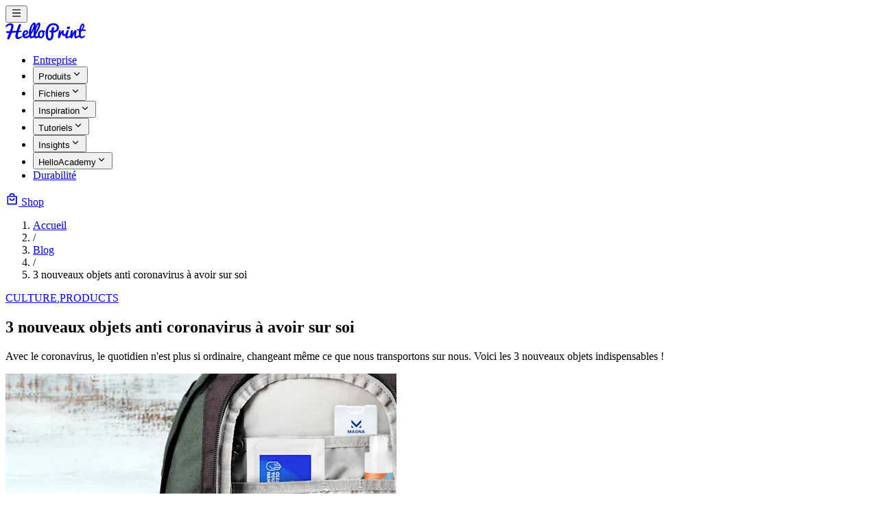

--- FILE ---
content_type: text/html;charset=utf-8
request_url: https://www.helloprint.com/fr-fr/blog/3-nouveaux-objets-anti-coronavirus-a-avoir-sur-soi/
body_size: 27424
content:
<!DOCTYPE html><html  lang="fr-FR"><head><meta charset="utf-8"><meta name="viewport" content="width=device-width, initial-scale=1"><title>3 nouveaux objets anti coronavirus à avoir sur soi | Helloprint ® Blog</title><link rel="stylesheet" href="/_blog/entry.B9L1dMqE.css" crossorigin><link rel="preload" as="image" href="https://images.ctfassets.net/wm1n7oady8a5/6Fx5mII8CgnHCkKsP1nFvX/3285a9eb9e09dbb23f52dca705e6ef79/103584959_972212279877102_827349837993847027_n.png?w=1140&h=748&fm=webp&q=80&fit=fill" imagesrcset="https://images.ctfassets.net/wm1n7oady8a5/6Fx5mII8CgnHCkKsP1nFvX/3285a9eb9e09dbb23f52dca705e6ef79/103584959_972212279877102_827349837993847027_n.png?w=570&h=374&fm=webp&q=80&fit=fill 1x, https://images.ctfassets.net/wm1n7oady8a5/6Fx5mII8CgnHCkKsP1nFvX/3285a9eb9e09dbb23f52dca705e6ef79/103584959_972212279877102_827349837993847027_n.png?w=1140&h=748&fm=webp&q=80&fit=fill 2x"><link rel="modulepreload" as="script" crossorigin href="/_blog/DTW7ptdc.js"><link rel="modulepreload" as="script" crossorigin href="/_blog/B_AN4PsQ.js"><link rel="modulepreload" as="script" crossorigin href="/_blog/DiTyClOw.js"><link rel="modulepreload" as="script" crossorigin href="/_blog/Beh7UpQM.js"><link rel="modulepreload" as="script" crossorigin href="/_blog/C2kDCWFL.js"><link rel="modulepreload" as="script" crossorigin href="/_blog/DXYeXpi9.js"><link rel="modulepreload" as="script" crossorigin href="/_blog/CaLlbCqj.js"><link rel="modulepreload" as="script" crossorigin href="/_blog/BWBIAa7C.js"><link rel="modulepreload" as="script" crossorigin href="/_blog/CBLvbcYw.js"><link rel="modulepreload" as="script" crossorigin href="/_blog/BiNThi27.js"><link rel="modulepreload" as="script" crossorigin href="/_blog/B9fINBDL.js"><link rel="modulepreload" as="script" crossorigin href="/_blog/E0L8nSxd.js"><link rel="modulepreload" as="script" crossorigin href="/_blog/BXLtBa99.js"><link rel="preload" as="fetch" fetchpriority="low" crossorigin="anonymous" href="/_blog/builds/meta/2ccc9038-0a96-4a7e-ae8c-52f203bd451d.json"><link rel="prefetch" as="image" type="image/webp" href="/_blog/avatar1.Khcp2YeG.webp"><link rel="prefetch" as="image" type="image/webp" href="/_blog/avatar2.DYpvgs8n.webp"><link rel="prefetch" as="image" type="image/webp" href="/_blog/avatar3.DmZLN4MZ.webp"><meta property="og:type" content="article"><meta name="robots" content="index, follow, max-image-preview:large, max-snippet:-1, max-video-preview:-1"><link rel="icon" type="image/png" sizes="32x32" href="[data-uri]"><link rel="icon" type="image/png" sizes="16x16" href="[data-uri]"><link rel="apple-touch-icon" sizes="180x180" href="[data-uri]"><link rel="mask-icon" href="data:image/svg+xml,%3c?xml%20version='1.0'%20standalone='no'?%3e%3c!DOCTYPE%20svg%20PUBLIC%20'-//W3C//DTD%20SVG%2020010904//EN'%20'http://www.w3.org/TR/2001/REC-SVG-20010904/DTD/svg10.dtd'%3e%3csvg%20version='1.0'%20xmlns='http://www.w3.org/2000/svg'%20width='260.000000pt'%20height='260.000000pt'%20viewBox='0%200%20260.000000%20260.000000'%20preserveAspectRatio='xMidYMid%20meet'%3e%3cmetadata%3e%20Created%20by%20potrace%201.11,%20written%20by%20Peter%20Selinger%202001-2013%20%3c/metadata%3e%3cg%20transform='translate(0.000000,260.000000)%20scale(0.100000,-0.100000)'%20fill='%23000000'%20stroke='none'%3e%3cpath%20d='M757%202584%20c-1%20-1%20-28%20-5%20-60%20-8%20-114%20-14%20-266%20-73%20-376%20-148%20-174%20-120%20-331%20-374%20-269%20-436%2034%20-34%2090%20-10%20295%20130%20287%20194%20465%20219%20540%2075%2042%20-82%2032%20-214%20-34%20-427%20-35%20-113%20-142%20-413%20-151%20-422%20-4%20-4%20-86%20-10%20-182%20-13%20-288%20-10%20-343%20-18%20-381%20-56%20-28%20-28%20-24%20-59%2020%20-125%2084%20-127%20111%20-139%20303%20-131%20l127%204%20-10%20-26%20c-6%20-14%20-44%20-116%20-86%20-226%20-41%20-110%20-95%20-249%20-118%20-310%20-59%20-149%20-74%20-254%20-50%20-349%2018%20-69%2053%20-101%20110%20-100%2091%203%20185%2087%20254%20229%2040%2081%2057%20128%20208%20565%2046%20135%2087%20248%2091%20252%206%206%2037%2010%20182%2024%2030%203%2064%207%2075%209%2011%201%2056%206%20100%2010%2044%204%2091%208%20104%2010%2013%203%2061%207%20105%2011%2045%203%2084%208%2089%2011%209%206%2010%208%20-13%20-72%20-29%20-99%20-58%20-225%20-79%20-333%20-65%20-338%2040%20-594%20264%20-645%2061%20-14%2079%20-14%20175%20-2%20149%2020%20307%2098%20487%20242%20l93%2074%20-24%2047%20c-27%2054%20-51%20122%20-55%20153%200%206%20-25%20-11%20-53%20-37%20-72%20-64%20-187%20-138%20-256%20-164%20-44%20-17%20-71%20-21%20-119%20-17%20-152%2012%20-187%20115%20-137%20402%2013%2076%2093%20377%20102%20387%204%204%2034%209%2067%2012%2033%203%2071%208%2085%2011%2014%202%2057%207%2095%2010%20185%2015%20234%2045%20215%20131%20-10%2045%20-40%2073%20-79%2075%20-37%202%20-207%20-2%20-263%20-6%20-27%20-2%20-48%200%20-48%205%200%2019%20139%20430%20203%20601%2074%20198%2084%20235%2081%20299%20-5%2095%20-48%20140%20-137%20140%20-133%200%20-197%20-85%20-312%20-420%20-32%20-91%20-61%20-174%20-66%20-185%20-4%20-11%20-40%20-119%20-79%20-240%20l-70%20-220%20-48%20-1%20c-44%20-1%20-193%20-7%20-469%20-20%20l-122%20-6%208%2029%20c59%20199%2074%20254%2095%20343%2034%20142%2056%20269%2063%20365%2019%20282%20-147%20469%20-435%20488%20-29%202%20-53%203%20-55%201z'/%3e%3c/g%3e%3c/svg%3e" color="#333333"><meta property="og:image" content="https://images.ctfassets.net/wm1n7oady8a5/6Fx5mII8CgnHCkKsP1nFvX/3285a9eb9e09dbb23f52dca705e6ef79/103584959_972212279877102_827349837993847027_n.png?w=1200&h=630&fit=fill&f=center"><meta name="twitter:card" content="summary_large_image"><meta name="twitter:site" content="@helloprint"><link rel="canonical" href="https://www.helloprint.com/fr-fr/blog/3-nouveaux-objets-anti-coronavirus-a-avoir-sur-soi"><link rel="alternate" hreflang="fr-BE" href="https://www.helloprint.com/fr-be/blog/3-nouveaux-objets-anti-coronavirus-a-avoir-sur-soi"><link rel="alternate" hreflang="x-default" href="https://www.helloprint.com/fr-fr/blog/3-nouveaux-objets-anti-coronavirus-a-avoir-sur-soi"><meta property="article:author" content="Adeline"><meta name="description" content="Avec le coronavirus, le quotidien n'est plus si ordinaire, changeant même ce que nous transportons sur nous. Voici les 3 nouveaux objets indispensables !"><meta property="og:title" content="3 nouveaux objets anti coronavirus à avoir sur soi"><meta property="og:description" content="Avec le coronavirus, le quotidien n'est plus si ordinaire, changeant même ce que nous transportons sur nous. Voici les 3 nouveaux objets indispensables !"><meta property="article:published_time" content="2020-06-19T06:28:25.000Z"><meta property="article:modified_time" content="2025-12-18T11:20:25.152Z"><meta name="twitter:title" content="3 nouveaux objets anti coronavirus à avoir sur soi"><meta name="twitter:description" content="Avec le coronavirus, le quotidien n'est plus si ordinaire, changeant même ce que nous transportons sur nous. Voici les 3 nouveaux objets indispensables !"><meta name="twitter:image" content="https://images.ctfassets.net/wm1n7oady8a5/6Fx5mII8CgnHCkKsP1nFvX/3285a9eb9e09dbb23f52dca705e6ef79/103584959_972212279877102_827349837993847027_n.png?w=1200&h=630&fit=fill&f=center"><script type="module" src="/_blog/DTW7ptdc.js" crossorigin></script><meta property="og:url" content="https://www.helloprint.com/fr-fr/blog/3-nouveaux-objets-anti-coronavirus-a-avoir-sur-soi"><meta property="og:locale" content="fr_FR"><meta property="og:site_name" content="Helloprint ® Blog"></head><body><!--teleport start anchor--><!--teleport anchor--><!--teleport start anchor--><!--teleport anchor--><!--teleport start anchor--><!--teleport anchor--><!--teleport start anchor--><!--teleport anchor--><!--teleport start anchor--><!--teleport anchor--><!--teleport start anchor--><!--teleport anchor--><div id="__nuxt"><!--[--><div class="nuxt-loading-indicator" style="position:fixed;top:0;right:0;left:0;pointer-events:none;width:auto;height:3px;opacity:0;background:repeating-linear-gradient(to right,var(--c-primary) 0%,var(--c-primary-active) 100%);background-size:0% auto;transform:scaleX(0%);transform-origin:left;transition:transform 0.1s, height 0.4s, opacity 0.4s;z-index:999999;"></div><div class="flex flex-col min-h-screen w-full bg-background"><header class="w-full border-b border-border"><div class="flex items-center justify-between container mx-auto h-16 py-2"><div class="lg:hidden"><!--[--><!--[--><button type="button" aria-haspopup="dialog" aria-expanded="false" data-state="closed" data-slot="sheet-trigger" class="inline-flex items-center justify-center size-10 rounded-md hover:bg-accent hover:text-accent-foreground transition-colors" aria-label="Open menu"><svg viewBox="0 0 24 24" width="1.2em" height="1.2em" class="size-6"><path fill="currentColor" d="M3 4h18v2H3zm0 7h18v2H3zm0 7h18v2H3z"></path></svg></button><!--v-if--><!--]--><!--]--></div><div class="lg:flex-none"><a href="/fr-fr/blog" class=""><svg width="117" height="26" viewbox="0 0 117 26" fill="none" xmlns="http://www.w3.org/2000/svg"><g clip-path="url(#clip0_102_51)"><path d="M23.568 19.1165C23.568 19.1165 21.2912 21.2799 19.6756 21.2631C18.06 21.2448 17.6235 20.2921 18.0823 17.7425C18.2544 16.7883 18.6416 15.3776 19.1004 13.8768C20.783 13.7012 22.0002 13.5714 22.2934 13.5439C23.4629 13.4294 23.7688 12.9638 23.5234 12.2523C23.2765 11.5409 22.7076 11.6752 20.6539 11.7683C20.4659 11.7775 20.1584 11.7897 19.7569 11.8065C20.3575 9.96832 20.9694 8.24005 21.3279 7.2782C22.1165 5.16672 22.3555 4.78045 22.4655 4.2522C22.5754 3.72395 22.7778 2.36973 21.6019 2.14072C20.4277 1.91171 19.545 2.46286 18.6639 4.77893C18.2321 5.91329 17.1566 8.89655 16.1847 11.9546C14.3078 12.0325 12.0995 12.1225 10.0171 12.208C10.8281 9.71335 11.8812 6.0507 11.5897 4.18808C11.1595 1.45369 8.21509 0.200231 4.94088 1.27658C1.9933 2.24606 0.761687 4.1377 0.262987 5.07664C-0.235712 6.01559 9.48155e-05 6.59117 0.756907 6.45834C1.51372 6.32704 2.49678 5.26443 4.45812 4.27663C6.41786 3.2873 7.72755 3.38654 8.24218 4.60488C8.7584 5.82474 8.10516 7.65378 7.58893 9.1851C7.42482 9.6706 6.97551 10.8828 6.41786 12.3546C4.2016 12.4447 2.6338 12.5088 2.6338 12.5088C-0.100282 12.6203 0.989527 13.7836 1.2094 14.1378C1.83238 14.9852 1.93116 15.3485 3.65351 15.347C3.91481 15.347 4.50432 15.3073 5.31531 15.2402C4.35137 17.741 3.38902 20.1898 3.0847 20.8662C2.46491 22.2509 2.44898 24.6235 3.73795 24.6235C5.02692 24.6235 5.99245 23.1471 6.36528 22.3822C6.69509 21.7044 8.67237 16.1409 9.1153 14.8905C11.1165 14.6966 13.3901 14.4646 15.4853 14.2493C14.8448 16.4402 14.362 18.4326 14.3349 19.5227C14.26 22.4738 15.8995 24.1624 18.0345 24.0433C20.1695 23.9243 21.9078 23.0433 24.3169 21.0219C24.3169 21.0219 23.7911 20.3929 23.5696 19.1135L23.568 19.1165Z" fill="currentColor"></path><path d="M34.6967 17.9254C34.6967 17.9254 32.6175 19.5224 30.551 20.0873C28.4845 20.6522 27.9969 19.5285 27.801 19.1911C27.801 19.1911 30.5112 18.4033 31.8224 16.7957C33.1337 15.188 33.2723 14.104 33.0923 13.3391C32.9122 12.5727 32.0471 11.0032 29.893 11.0032C27.7388 11.0032 25.9719 12.5238 25.1338 14.9086C24.2957 17.2934 24.4104 18.3239 24.6558 19.4568C24.8821 20.4995 25.8556 22.237 27.7388 22.7683C29.6221 23.2996 32.1634 22.7316 34.8975 20.7163L35.0966 20.5407L34.6951 17.9254H34.6967ZM27.4042 17.13C27.4042 17.13 27.3453 15.4628 28.3029 14.2414C29.1138 13.2048 30.0332 13.2292 30.3678 13.391C30.7023 13.5529 31.166 14.2185 30.6689 15.0414C30.1702 15.8643 29.1441 16.9697 27.4058 17.1285L27.4042 17.13Z" fill="currentColor"></path><path d="M49.9959 6.6688C50.7192 4.83671 51.7549 0 48.9125 0C46.07 0 43.7964 4.55579 43.7964 4.55579C44.3652 1.50231 43.7279 0.741996 43.0205 0.247332C42.3146 -0.247332 40.9699 0.082444 39.8164 0.891617C38.6628 1.70079 37.1635 4.07792 36.4402 5.67947C35.7168 7.28103 33.8224 12.1009 34.0455 16.4751C34.2701 20.8492 35.8937 22.782 36.9182 22.9194C37.9443 23.0568 40.1972 22.3194 41.9801 21.3011C42.1505 21.6263 42.7464 22.84 44.0593 22.9484C45.3722 23.0568 48.5986 21.3912 48.5986 21.3912L47.6394 18.9026C45.8486 20.0751 45.3483 20.0751 44.9866 20.1408C44.6249 20.2064 44.1947 19.3316 44.1947 18.44C44.1947 17.5484 45.2463 15.4353 46.4508 13.5544C47.6569 11.6719 49.2741 8.50242 49.9975 6.67033L49.9959 6.6688ZM38.3681 7.34057C39.2492 4.20312 40.6258 2.6779 41.0655 2.81836C41.2376 2.87333 41.5403 3.79242 40.2752 7.18942C39.0102 10.5864 37.4248 13.2796 37.2607 13.3452C37.1189 13.1498 37.522 10.3559 38.3681 7.34057ZM41.0814 18.7759C41.0814 18.7759 40.1717 19.3896 39.2747 19.8064C38.3776 20.2232 38.1402 20.2003 38.0128 20.127C37.8853 20.0537 36.8481 18.9301 37.8662 16.7254C38.8843 14.5208 41.2232 11.1803 41.9402 9.48259C41.9402 9.48259 40.2099 15.3758 41.0814 18.7759ZM44.0673 13.3117C43.9111 13.2292 44.4656 9.71312 45.4614 6.72835C46.4572 3.74357 47.4673 2.66722 47.88 2.83058C48.2927 2.99394 47.8513 4.86114 47.2538 6.78331C46.6564 8.70547 44.225 13.3926 44.0673 13.3117Z" fill="currentColor"></path><path d="M55.883 13.5026C56.8852 14.0965 57.6818 14.7591 57.6818 14.7591C57.6213 13.5224 57.8125 12.6262 57.8125 12.6262C57.4875 12.3957 55.5405 10.9514 52.9052 11.0888C50.2699 11.2262 48.6702 12.5682 47.7286 14.6965C46.6913 17.04 47.3334 19.3866 47.8114 20.4996C48.2894 21.6126 49.1561 23.0325 51.5126 22.9424C53.8691 22.8523 55.6281 21.0508 56.3068 18.4721C56.9856 15.8934 55.7794 13.6278 55.7794 13.6278C55.7794 13.6278 55.7524 13.5728 55.7874 13.5331C55.8225 13.4934 55.883 13.5026 55.883 13.5026ZM54.0953 16.9438C53.8532 18.9164 53.1075 20.7958 51.6385 20.6157C50.1679 20.434 49.7536 18.9378 50.0787 16.7637C50.4037 14.5896 51.7006 13.3896 52.6773 13.3896C53.654 13.3896 54.3359 14.9713 54.0953 16.9438Z" fill="currentColor"></path><path d="M69.7532 0.897705C62.8925 0.897705 60.4675 6.29626 59.4063 9.25966C58.2847 12.3925 58.5332 17.6109 58.7053 18.8797C58.8774 20.1484 59.8302 25.9943 64.0779 25.9943C68.3256 25.9943 69.5014 21.527 69.7962 19.8446C70.0909 18.1636 70.1069 14.6384 70.1069 14.6384C77.3213 13.417 77.9395 9.03828 77.973 7.29169C78.008 5.5451 76.6139 0.897705 69.7532 0.897705ZM70.9465 3.63057C72.7916 3.97867 74.9282 5.0825 74.9282 7.48101C74.9282 9.87952 72.9206 11.594 70.1818 11.8307C70.1324 11.1605 70.6454 9.37875 70.8525 8.56194C71.0597 7.74666 71.168 6.93291 70.5817 6.70237C69.9954 6.47183 68.9868 6.44283 68.3559 6.97566C67.7233 7.50849 66.9267 8.34515 66.8215 11.9773C66.8215 11.9773 65.6186 11.6032 64.9558 11.2139C64.2946 10.8246 64.2165 11.2597 64.1687 11.8017C64.1289 12.249 64.2292 12.9742 64.4109 13.2796C64.5925 13.5834 65.3541 14.0811 66.9538 14.62C66.9538 14.62 67.0382 17.9407 66.573 20.0094C66.1077 22.0782 65.4927 23.2889 64.1623 23.2019C63.3991 23.1515 61.8058 22.237 61.825 16.4048C61.8457 10.2887 63.901 2.30536 70.9465 3.6321V3.63057Z" fill="currentColor"></path><path d="M80.2508 14.7786C80.3257 14.8244 80.3433 14.7893 80.364 14.7725C80.4213 14.7251 80.4564 14.6305 80.5345 14.4702C80.6412 14.2534 81.2546 12.8976 81.8011 12.2075C82.3476 11.5174 83.0248 10.8716 84.1273 10.9892C85.2299 11.1068 85.3526 11.919 84.9144 13.8167C84.4747 15.7145 84.6292 16.5358 85.4975 16.7328C86.3643 16.9282 87.6644 16.1786 88.2651 15.8335L87.5131 18.8809C87.5131 18.8809 85.778 19.7909 84.3791 19.3573C82.9802 18.9237 82.5245 17.7313 82.3508 16.7587C82.1771 15.7877 82.1373 15.5312 82.1102 15.403C82.0831 15.2748 82.0306 15.2625 81.9764 15.2625C81.9222 15.2625 81.8696 15.377 81.7501 15.6595C81.6306 15.9419 79.6948 21.3359 79.322 22.0138C78.9491 22.6917 78.562 23.1008 77.8545 22.9085C77.1471 22.7161 76.2007 22.2184 76.7345 18.5114C77.2682 14.8045 78.0155 12.0045 78.2561 11.5831C78.4966 11.1617 78.7054 10.9755 79.467 10.9693C80.2285 10.9632 80.2859 11.0869 80.3273 11.6961C80.3688 12.3052 80.1792 14.7358 80.2524 14.7831L80.2508 14.7786Z" fill="currentColor"></path><path d="M94.5343 20.8857C94.5343 20.8857 91.7859 23.0262 89.1187 22.9376C87.2354 22.8475 86.7559 21.2445 87.2816 18.6444C87.8074 16.0444 88.6742 13.0291 89.0359 12.1207C89.1522 11.739 89.7879 11.1435 90.814 11.0443C91.9723 10.9329 92.2639 11.313 92.1237 12.0535C91.9834 12.794 90.5798 17.1314 90.3806 18.7009C90.1814 20.2704 90.4045 21.133 91.9133 20.3483C93.4222 19.5635 94.6618 18.2627 94.6618 18.2627L95.2816 18.678C95.2816 18.678 94.9422 19.9452 94.931 19.9788C94.9199 20.0124 94.5327 20.8872 94.5327 20.8872L94.5343 20.8857Z" fill="currentColor"></path><path d="M91.6503 9.53229C90.4315 9.52312 89.4452 8.97643 89.5281 7.4799C89.6109 5.98336 91.3269 5.53898 92.1857 5.64435C93.0429 5.74972 94.0689 5.92228 94.1263 7.25694C94.1837 8.59161 93.2356 9.5445 91.6503 9.53076V9.53229Z" fill="currentColor"></path><path d="M100.598 15.7362C100.534 15.7362 100.497 15.7759 100.459 15.8446C100.421 15.9133 98.1215 20.3546 97.7089 21.0889C97.2962 21.8218 97.0525 22.9454 95.7364 22.9454C94.4203 22.9454 94.2148 21.2065 94.2913 20.0859C94.3694 18.9652 94.7167 14.7789 95.1548 12.8262C95.593 10.8735 96.6717 11.0063 97.0429 11.0063C97.4141 11.0063 97.8937 11.1788 98.0403 11.7071C98.1869 12.2338 98.1343 13.0002 97.9893 13.8827C97.8427 14.7636 97.6069 16.2873 97.6547 16.3881C97.6898 16.4629 97.8443 16.4873 97.9128 16.3637C97.9813 16.24 98.8162 14.2629 99.7547 12.6781C100.693 11.0933 101.851 10.8567 102.581 11.0811C103.311 11.3056 103.751 12.13 103.442 13.8262C103.132 15.5239 102.334 19.4431 103.077 20.0034C103.819 20.5652 104.692 19.8294 107.336 17.9942L108.051 20.5408C108.051 20.5408 103.545 22.9622 102.387 22.9867C101.227 23.0111 100.476 22.2218 100.365 20.0294C100.253 17.8385 100.625 16.0995 100.674 15.8598C100.699 15.7362 100.599 15.7362 100.599 15.7362H100.598Z" fill="currentColor"></path><path d="M116.988 10.8899C116.98 10.6105 116.882 10.2014 116.517 10.1754C116.152 10.1479 112.763 10.067 112.763 10.067C113.752 8.62729 114.489 7.36162 114.787 6.13717C115.443 3.44247 114.458 1.39053 112.75 1.28366C109.231 1.06228 107.523 9.75555 107.523 9.75555C107.523 9.75555 106.667 9.71585 105.418 9.72959C104.169 9.74333 103.68 10.0426 103.68 10.4059C103.68 10.7693 103.911 11.1479 104.331 11.2777C104.752 11.4075 107.156 11.7205 107.156 11.7205C106.559 15.6503 107.292 19.4885 107.958 20.8809C108.624 22.2733 109.723 23.0275 111.053 22.9374C112.384 22.8458 114.203 21.6886 115.073 21.0763C115.942 20.4641 115.997 20.061 115.86 19.4626C115.725 18.8641 115.413 18.7465 112.886 19.8916C110.36 21.0366 109.938 19.5007 109.763 18.3038C109.586 17.1068 109.913 13.893 109.913 13.893C110.321 13.4503 111.351 12.0976 111.351 12.0976C112.282 12.1403 115.086 12.148 116.115 12.1067C117.145 12.0655 116.998 11.1693 116.99 10.8899H116.988ZM110.712 9.88074C110.712 9.88074 110.359 9.88074 109.863 9.85479C109.863 9.85479 110.792 6.12343 111.267 5.23334C111.743 4.34172 111.941 3.83943 112.602 4.04248C113.262 4.24707 112.914 5.45777 112.695 6.02114C112.475 6.58603 111.081 9.45173 110.712 9.87921V9.88074Z" fill="currentColor"></path></g><defs><clipPath id="clip0_102_51"><rect width="117" height="25.9943" fill="white"></rect></clipPath></defs></svg></a></div><div class="hidden lg:block"><nav><nav data-slot="navigation-menu" data-viewport="true" class="group/navigation-menu relative flex max-w-max flex-1 items-center justify-center" aria-label="Main" data-orientation="horizontal" dir="ltr" data-reka-navigation-menu><!--[--><!--[--><div style="position:relative;"><ul data-slot="navigation-menu-list" class="group flex flex-1 list-none items-center justify-center gap-1" data-orientation="horizontal"><!--[--><!--[--><!--[--><li data-menu-item data-slot="navigation-menu-item"><!--[--><!--[--><a href="/fr-fr/blog/category/company" class="block select-none space-y-1 rounded-md p-3 leading-none no-underline outline-none transition-colors hover:bg-accent hover:text-accent-foreground focus:bg-accent focus:text-accent-foreground group inline-flex h-9 w-max cursor-pointer items-center justify-center rounded-md bg-background px-4 py-2 text-sm font-medium hover:bg-muted/10 focus:bg-muted/10 disabled:pointer-events-none disabled:opacity-50 data-[state=open]:hover:bg-muted/10 data-[state=open]:focus:bg-muted/10 data-[state=open]:bg-muted/10 focus-visible:ring-ring/50 outline-none transition-[color,box-shadow] focus-visible:ring-[3px] focus-visible:outline-1" data-slot="navigation-menu-link" data-reka-collection-item>Entreprise</a><!--]--><!--]--></li><li data-menu-item data-slot="navigation-menu-item"><!--[--><!--[--><!--[--><!--[--><button data-reka-collection-item id data-state="closed" data-navigation-menu-trigger aria-expanded="false" aria-controls data-slot="navigation-menu-trigger" class="group inline-flex h-9 w-max cursor-pointer items-center justify-center rounded-md bg-background px-4 py-2 text-sm font-medium hover:bg-muted/10 focus:bg-muted/10 disabled:pointer-events-none disabled:opacity-50 data-[state=open]:hover:bg-muted/10 data-[state=open]:focus:bg-muted/10 data-[state=open]:bg-muted/10 focus-visible:ring-ring/50 outline-none transition-[color,box-shadow] focus-visible:ring-[3px] focus-visible:outline-1 group"><!--[--><!--[-->Produits<!--]--><svg viewBox="0 0 24 24" width="1.2em" height="1.2em" class="relative top-[1px] ml-1 size-3 transition duration-300 group-data-[state=open]:rotate-180" aria-hidden="true"><path fill="currentColor" d="m12 13.171l4.95-4.95l1.414 1.415L12 16L5.636 9.636L7.05 8.222z"></path></svg><!--]--></button><!--v-if--><!--]--><!--teleport start--><!----><!--teleport end--><!--]--><!--]--><!--]--></li><li data-menu-item data-slot="navigation-menu-item"><!--[--><!--[--><!--[--><!--[--><button data-reka-collection-item id data-state="closed" data-navigation-menu-trigger aria-expanded="false" aria-controls data-slot="navigation-menu-trigger" class="group inline-flex h-9 w-max cursor-pointer items-center justify-center rounded-md bg-background px-4 py-2 text-sm font-medium hover:bg-muted/10 focus:bg-muted/10 disabled:pointer-events-none disabled:opacity-50 data-[state=open]:hover:bg-muted/10 data-[state=open]:focus:bg-muted/10 data-[state=open]:bg-muted/10 focus-visible:ring-ring/50 outline-none transition-[color,box-shadow] focus-visible:ring-[3px] focus-visible:outline-1 group"><!--[--><!--[-->Fichiers<!--]--><svg viewBox="0 0 24 24" width="1.2em" height="1.2em" class="relative top-[1px] ml-1 size-3 transition duration-300 group-data-[state=open]:rotate-180" aria-hidden="true"><path fill="currentColor" d="m12 13.171l4.95-4.95l1.414 1.415L12 16L5.636 9.636L7.05 8.222z"></path></svg><!--]--></button><!--v-if--><!--]--><!--teleport start--><!----><!--teleport end--><!--]--><!--]--><!--]--></li><li data-menu-item data-slot="navigation-menu-item"><!--[--><!--[--><!--[--><!--[--><button data-reka-collection-item id data-state="closed" data-navigation-menu-trigger aria-expanded="false" aria-controls data-slot="navigation-menu-trigger" class="group inline-flex h-9 w-max cursor-pointer items-center justify-center rounded-md bg-background px-4 py-2 text-sm font-medium hover:bg-muted/10 focus:bg-muted/10 disabled:pointer-events-none disabled:opacity-50 data-[state=open]:hover:bg-muted/10 data-[state=open]:focus:bg-muted/10 data-[state=open]:bg-muted/10 focus-visible:ring-ring/50 outline-none transition-[color,box-shadow] focus-visible:ring-[3px] focus-visible:outline-1 group"><!--[--><!--[-->Inspiration<!--]--><svg viewBox="0 0 24 24" width="1.2em" height="1.2em" class="relative top-[1px] ml-1 size-3 transition duration-300 group-data-[state=open]:rotate-180" aria-hidden="true"><path fill="currentColor" d="m12 13.171l4.95-4.95l1.414 1.415L12 16L5.636 9.636L7.05 8.222z"></path></svg><!--]--></button><!--v-if--><!--]--><!--teleport start--><!----><!--teleport end--><!--]--><!--]--><!--]--></li><li data-menu-item data-slot="navigation-menu-item"><!--[--><!--[--><!--[--><!--[--><button data-reka-collection-item id data-state="closed" data-navigation-menu-trigger aria-expanded="false" aria-controls data-slot="navigation-menu-trigger" class="group inline-flex h-9 w-max cursor-pointer items-center justify-center rounded-md bg-background px-4 py-2 text-sm font-medium hover:bg-muted/10 focus:bg-muted/10 disabled:pointer-events-none disabled:opacity-50 data-[state=open]:hover:bg-muted/10 data-[state=open]:focus:bg-muted/10 data-[state=open]:bg-muted/10 focus-visible:ring-ring/50 outline-none transition-[color,box-shadow] focus-visible:ring-[3px] focus-visible:outline-1 group"><!--[--><!--[-->Tutoriels<!--]--><svg viewBox="0 0 24 24" width="1.2em" height="1.2em" class="relative top-[1px] ml-1 size-3 transition duration-300 group-data-[state=open]:rotate-180" aria-hidden="true"><path fill="currentColor" d="m12 13.171l4.95-4.95l1.414 1.415L12 16L5.636 9.636L7.05 8.222z"></path></svg><!--]--></button><!--v-if--><!--]--><!--teleport start--><!----><!--teleport end--><!--]--><!--]--><!--]--></li><li data-menu-item data-slot="navigation-menu-item"><!--[--><!--[--><!--[--><!--[--><button data-reka-collection-item id data-state="closed" data-navigation-menu-trigger aria-expanded="false" aria-controls data-slot="navigation-menu-trigger" class="group inline-flex h-9 w-max cursor-pointer items-center justify-center rounded-md bg-background px-4 py-2 text-sm font-medium hover:bg-muted/10 focus:bg-muted/10 disabled:pointer-events-none disabled:opacity-50 data-[state=open]:hover:bg-muted/10 data-[state=open]:focus:bg-muted/10 data-[state=open]:bg-muted/10 focus-visible:ring-ring/50 outline-none transition-[color,box-shadow] focus-visible:ring-[3px] focus-visible:outline-1 group"><!--[--><!--[-->Insights<!--]--><svg viewBox="0 0 24 24" width="1.2em" height="1.2em" class="relative top-[1px] ml-1 size-3 transition duration-300 group-data-[state=open]:rotate-180" aria-hidden="true"><path fill="currentColor" d="m12 13.171l4.95-4.95l1.414 1.415L12 16L5.636 9.636L7.05 8.222z"></path></svg><!--]--></button><!--v-if--><!--]--><!--teleport start--><!----><!--teleport end--><!--]--><!--]--><!--]--></li><li data-menu-item data-slot="navigation-menu-item"><!--[--><!--[--><!--[--><!--[--><button data-reka-collection-item id data-state="closed" data-navigation-menu-trigger aria-expanded="false" aria-controls data-slot="navigation-menu-trigger" class="group inline-flex h-9 w-max cursor-pointer items-center justify-center rounded-md bg-background px-4 py-2 text-sm font-medium hover:bg-muted/10 focus:bg-muted/10 disabled:pointer-events-none disabled:opacity-50 data-[state=open]:hover:bg-muted/10 data-[state=open]:focus:bg-muted/10 data-[state=open]:bg-muted/10 focus-visible:ring-ring/50 outline-none transition-[color,box-shadow] focus-visible:ring-[3px] focus-visible:outline-1 group"><!--[--><!--[-->HelloAcademy<!--]--><svg viewBox="0 0 24 24" width="1.2em" height="1.2em" class="relative top-[1px] ml-1 size-3 transition duration-300 group-data-[state=open]:rotate-180" aria-hidden="true"><path fill="currentColor" d="m12 13.171l4.95-4.95l1.414 1.415L12 16L5.636 9.636L7.05 8.222z"></path></svg><!--]--></button><!--v-if--><!--]--><!--teleport start--><!----><!--teleport end--><!--]--><!--]--><!--]--></li><li data-menu-item data-slot="navigation-menu-item"><!--[--><!--[--><a href="/fr-fr/blog/category/sustainability" class="block select-none space-y-1 rounded-md p-3 leading-none no-underline outline-none transition-colors hover:bg-accent hover:text-accent-foreground focus:bg-accent focus:text-accent-foreground group inline-flex h-9 w-max cursor-pointer items-center justify-center rounded-md bg-background px-4 py-2 text-sm font-medium hover:bg-muted/10 focus:bg-muted/10 disabled:pointer-events-none disabled:opacity-50 data-[state=open]:hover:bg-muted/10 data-[state=open]:focus:bg-muted/10 data-[state=open]:bg-muted/10 focus-visible:ring-ring/50 outline-none transition-[color,box-shadow] focus-visible:ring-[3px] focus-visible:outline-1" data-slot="navigation-menu-link" data-reka-collection-item>Durabilité</a><!--]--><!--]--></li><!--]--><!--]--><!--]--></ul></div><!--]--><div class="absolute top-full left-0 isolate z-50 flex justify-center"><!----></div><!--]--></nav></nav></div><div class="hidden lg:block"><a data-slot="button" class="inline-flex items-center justify-center gap-2 whitespace-nowrap rounded-full text-sm font-medium transition-all disabled:pointer-events-none disabled:opacity-50 [&amp;_svg]:pointer-events-none [&amp;_svg:not([class*=&#39;size-&#39;])]:size-4 shrink-0 [&amp;_svg]:shrink-0 outline-none focus-visible:border-ring focus-visible:ring-ring/50 focus-visible:ring-[3px] aria-invalid:ring-destructive/20 dark:aria-invalid:ring-destructive/40 aria-invalid:border-destructive cursor-pointer bg-primary text-primary-foreground shadow-xs hover:bg-primary/90 h-9 px-4 py-2 has-[&gt;svg]:px-3" href="https://www.helloprint.com/fr-fr/" target="_blank"><!--[--><svg viewBox="0 0 24 24" width="1.2em" height="1.2em" class="size-4"><path fill="currentColor" d="M9 6h6a3 3 0 1 0-6 0M7 6a5 5 0 0 1 10 0h3a1 1 0 0 1 1 1v14a1 1 0 0 1-1 1H4a1 1 0 0 1-1-1V7a1 1 0 0 1 1-1zM5 8v12h14V8zm4 2a3 3 0 1 0 6 0h2a5 5 0 0 1-10 0z"></path></svg> Shop <!--]--></a></div></div></header><!----><main class="flex-1 w-full"><!--[--><article><div class="bg-gray-50"><div class="container mx-auto px-4 py-6 lg:py-12"><div class="grid grid-cols-1 gap-6 lg:grid-cols-2 lg:gap-12"><div class="flex flex-col lg:min-h-[374px]"><div class="lg:max-w-[700px]"><div class="mb-4 lg:mb-6"><nav aria-label="breadcrumb" data-slot="breadcrumb"><!--[--><ol data-slot="breadcrumb-list" class="text-muted-foreground flex flex-wrap items-center gap-1.5 text-sm break-words sm:gap-2.5"><!--[--><!--[--><!--[--><li data-slot="breadcrumb-item" class="inline-flex items-center gap-1.5"><!--[--><a href="/fr-fr/blog" class="text-green-700 hover:underline hover:text-green-800 transition-colors" data-slot="breadcrumb-link">Accueil</a><!--]--></li><li data-slot="breadcrumb-separator" role="presentation" aria-hidden="true" class=""><!--[--> / <!--]--></li><!--]--><!--[--><li data-slot="breadcrumb-item" class="inline-flex items-center gap-1.5"><!--[--><a href="/fr-fr/blog" class="text-green-700 hover:underline hover:text-green-800 transition-colors" data-slot="breadcrumb-link">Blog</a><!--]--></li><li data-slot="breadcrumb-separator" role="presentation" aria-hidden="true" class=""><!--[--> / <!--]--></li><!--]--><!--[--><li data-slot="breadcrumb-item" class="inline-flex items-center gap-1.5"><!--[--><span data-slot="breadcrumb-page" role="link" aria-disabled="true" aria-current="page" class="text-foreground font-normal truncate max-w-[200px] sm:max-w-[300px] md:max-w-[400px]"><!--[-->3 nouveaux objets anti coronavirus à avoir sur soi<!--]--></span><!--]--></li><!----><!--]--><!--]--><!--]--></ol><!--]--></nav></div><div class="flex flex-1 flex-col justify-center gap-4 lg:gap-6"><div class="flex flex-wrap items-center gap-1 text-xs font-normal uppercase tracking-wide text-muted"><!--[--><!--[--><a href="/fr-fr/blog/category/culture" class="transition-opacity hover:opacity-70">CULTURE</a><span>,</span><!--]--><!--[--><a href="/fr-fr/blog/category/products" class="transition-opacity hover:opacity-70">PRODUCTS</a><!----><!--]--><!--]--></div><h1 class="text-2xl font-bold leading-[32px] lg:text-[32px] lg:leading-[40px]">3 nouveaux objets anti coronavirus à avoir sur soi</h1><p class="text-sm leading-[22px] text-muted-foreground lg:leading-[24px]">Avec le coronavirus, le quotidien n&#39;est plus si ordinaire, changeant même ce que nous transportons sur nous. Voici les 3 nouveaux objets indispensables !</p></div></div></div><div class="order-first lg:order-last"><div class="relative aspect-570/374 w-full overflow-hidden rounded-lg"><img width="570" height="374" data-nuxt-img srcset="https://images.ctfassets.net/wm1n7oady8a5/6Fx5mII8CgnHCkKsP1nFvX/3285a9eb9e09dbb23f52dca705e6ef79/103584959_972212279877102_827349837993847027_n.png?w=570&amp;h=374&amp;fm=webp&amp;q=80&amp;fit=fill 1x, https://images.ctfassets.net/wm1n7oady8a5/6Fx5mII8CgnHCkKsP1nFvX/3285a9eb9e09dbb23f52dca705e6ef79/103584959_972212279877102_827349837993847027_n.png?w=1140&amp;h=748&amp;fm=webp&amp;q=80&amp;fit=fill 2x" onerror="this.setAttribute(&#39;data-error&#39;, 1)" alt="103584959_972212279877102_827349837993847027_n" loading="eager" fetchpriority="high" class="size-full" src="https://images.ctfassets.net/wm1n7oady8a5/6Fx5mII8CgnHCkKsP1nFvX/3285a9eb9e09dbb23f52dca705e6ef79/103584959_972212279877102_827349837993847027_n.png?w=570&amp;h=374&amp;fm=webp&amp;q=80&amp;fit=fill"></div></div></div></div></div><div class="container mx-auto px-4 py-8 lg:py-12"><div class="mb-6 lg:hidden"><div class="flex w-full max-w-full flex-col gap-3"><p class="text-sm font-semibold leading-[24px] text-foreground">Rédigé par</p><div class="flex w-full max-w-full items-center justify-start gap-3"><span data-slot="avatar" class="relative flex overflow-hidden rounded-full size-8 shrink-0"><!--[--><!--[--><img role="img" src="https://images.ctfassets.net/wm1n7oady8a5/34dMjCSeueqfHTrHIwF0cB/4aadafa76b6fcaa37210a7c591cf1406/adeline-deschamps.jpg?w=40&amp;h=40&amp;fit=fill" data-slot="avatar-image" class="aspect-square size-full" alt="Adeline" style="display:none;"><span data-slot="avatar-fallback" class="bg-muted flex size-full items-center justify-center rounded-full text-xs font-medium"><!--[--><!--[-->A<!--]--><!--]--></span><!--]--><!--]--></span><div class="flex min-w-0 flex-1 flex-col"><p class="text-sm font-normal text-foreground leading-relaxed">Adeline</p><p class="text-xs font-normal text-muted-foreground/60">HelloPrint ® Team</p></div></div></div></div><div class="grid grid-cols-1 lg:grid-cols-[280px_1fr_auto] lg:gap-x-[121px]"><aside class="w-full overflow-y-auto overflow-x-hidden scrollbar-thin scrollbar-thumb-gray-300 scrollbar-track-gray-100 hidden lg:block"><div class="flex w-full flex-col space-y-8 px-4"><div class="flex w-full max-w-full flex-col gap-3"><p class="text-sm font-semibold leading-[24px] text-foreground">Rédigé par</p><div class="flex w-full max-w-full items-center justify-start gap-3"><span data-slot="avatar" class="relative flex overflow-hidden rounded-full size-8 shrink-0"><!--[--><!--[--><img role="img" src="https://images.ctfassets.net/wm1n7oady8a5/34dMjCSeueqfHTrHIwF0cB/4aadafa76b6fcaa37210a7c591cf1406/adeline-deschamps.jpg?w=40&amp;h=40&amp;fit=fill" data-slot="avatar-image" class="aspect-square size-full" alt="Adeline" style="display:none;"><span data-slot="avatar-fallback" class="bg-muted flex size-full items-center justify-center rounded-full text-xs font-medium"><!--[--><!--[-->A<!--]--><!--]--></span><!--]--><!--]--></span><div class="flex min-w-0 flex-1 flex-col"><p class="text-sm font-normal text-foreground leading-relaxed">Adeline</p><p class="text-xs font-normal text-muted-foreground/60">HelloPrint ® Team</p></div></div></div><div class="h-px w-full bg-[#E6E6E6]"></div><div class="w-full max-w-full rounded-[10px] border border-[#E6E6E6] bg-white p-4"><h2 class="mb-3 text-sm font-semibold">Table des matières</h2><nav class="w-full space-y-1"><!--[--><a href="#1-solution-hydroalcoolique" class="flex w-full max-w-full items-start gap-2 py-1 text-sm leading-[22px] underline decoration-solid transition-colors text-[#008539] hover:text-[#006b2e]"><svg viewBox="0 0 24 24" width="1.2em" height="1.2em" class="mt-0.5 size-4 shrink-0 text-muted-foreground/60"><path fill="currentColor" d="M5 14V5h2v7h10.172l-3.95-3.95l1.414-1.414L21 13l-6.364 6.364l-1.414-1.414l3.95-3.95z"></path></svg><span class="min-w-0 wrap-break-words leading-tight">1. Solution hydroalcoolique</span></a><a href="#solution-hydroalcoolique-lavage-rgulier-environnement-sr" class="flex w-full max-w-full items-start gap-2 py-1 text-sm leading-[22px] underline decoration-solid transition-colors text-[#008539] hover:text-[#006b2e] pl-4"><svg viewBox="0 0 24 24" width="1.2em" height="1.2em" class="mt-0.5 size-4 shrink-0 text-muted-foreground/60"><path fill="currentColor" d="M5 14V5h2v7h10.172l-3.95-3.95l1.414-1.414L21 13l-6.364 6.364l-1.414-1.414l3.95-3.95z"></path></svg><span class="min-w-0 wrap-break-words leading-tight">Solution hydroalcoolique + lavage régulier = Environnement sûr</span></a><a href="#2-gloves" class="flex w-full max-w-full items-start gap-2 py-1 text-sm leading-[22px] underline decoration-solid transition-colors text-[#008539] hover:text-[#006b2e]"><svg viewBox="0 0 24 24" width="1.2em" height="1.2em" class="mt-0.5 size-4 shrink-0 text-muted-foreground/60"><path fill="currentColor" d="M5 14V5h2v7h10.172l-3.95-3.95l1.414-1.414L21 13l-6.364 6.364l-1.414-1.414l3.95-3.95z"></path></svg><span class="min-w-0 wrap-break-words leading-tight">2. Gloves</span></a><a href="#portez-des-gants" class="flex w-full max-w-full items-start gap-2 py-1 text-sm leading-[22px] underline decoration-solid transition-colors text-[#008539] hover:text-[#006b2e] pl-4"><svg viewBox="0 0 24 24" width="1.2em" height="1.2em" class="mt-0.5 size-4 shrink-0 text-muted-foreground/60"><path fill="currentColor" d="M5 14V5h2v7h10.172l-3.95-3.95l1.414-1.414L21 13l-6.364 6.364l-1.414-1.414l3.95-3.95z"></path></svg><span class="min-w-0 wrap-break-words leading-tight">Portez des gants</span></a><a href="#3-masques-de-protection" class="flex w-full max-w-full items-start gap-2 py-1 text-sm leading-[22px] underline decoration-solid transition-colors text-[#008539] hover:text-[#006b2e]"><svg viewBox="0 0 24 24" width="1.2em" height="1.2em" class="mt-0.5 size-4 shrink-0 text-muted-foreground/60"><path fill="currentColor" d="M5 14V5h2v7h10.172l-3.95-3.95l1.414-1.414L21 13l-6.364 6.364l-1.414-1.414l3.95-3.95z"></path></svg><span class="min-w-0 wrap-break-words leading-tight">3. Masques de protection</span></a><a href="#imitez-jim-carrey-portez-un-masque-" class="flex w-full max-w-full items-start gap-2 py-1 text-sm leading-[22px] underline decoration-solid transition-colors text-[#008539] hover:text-[#006b2e] pl-4"><svg viewBox="0 0 24 24" width="1.2em" height="1.2em" class="mt-0.5 size-4 shrink-0 text-muted-foreground/60"><path fill="currentColor" d="M5 14V5h2v7h10.172l-3.95-3.95l1.414-1.414L21 13l-6.364 6.364l-1.414-1.414l3.95-3.95z"></path></svg><span class="min-w-0 wrap-break-words leading-tight">Imitez Jim Carrey : portez un masque !</span></a><!--]--></nav></div><div class="h-px w-full bg-[#E6E6E6]"></div><div class="w-full max-w-full"><p class="mb-3 text-sm font-semibold uppercase tracking-wide text-muted-foreground">Partager</p><div class="flex w-full max-w-full flex-wrap gap-2"><a data-slot="button" class="inline-flex items-center justify-center gap-2 whitespace-nowrap text-sm font-medium transition-all disabled:pointer-events-none disabled:opacity-50 [&amp;_svg]:pointer-events-none [&amp;_svg:not([class*=&#39;size-&#39;])]:size-4 shrink-0 [&amp;_svg]:shrink-0 outline-none focus-visible:border-ring focus-visible:ring-ring/50 focus-visible:ring-[3px] aria-invalid:ring-destructive/20 dark:aria-invalid:ring-destructive/40 aria-invalid:border-destructive cursor-pointer hover:text-accent-foreground dark:hover:bg-accent/50 size-10 rounded-full border border-[#D9D9D9] bg-[#F8F8F8] hover:bg-[#E6E6E6]" href="https://www.facebook.com/sharer/sharer.php?u=https%3A%2F%2Fwww.helloprint.com%2Ffr-fr%2Fblog%2F3-nouveaux-objets-anti-coronavirus-a-avoir-sur-soi" target="_blank" rel="noopener noreferrer" aria-label="Share on Facebook"><!--[--><svg viewBox="0 0 24 24" width="1.2em" height="1.2em" class="size-5"><path fill="currentColor" d="M14 13.5h2.5l1-4H14v-2c0-1.03 0-2 2-2h1.5V2.14c-.326-.043-1.557-.14-2.857-.14C11.928 2 10 3.657 10 6.7v2.8H7v4h3V22h4z"></path></svg><!--]--></a><a data-slot="button" class="inline-flex items-center justify-center gap-2 whitespace-nowrap text-sm font-medium transition-all disabled:pointer-events-none disabled:opacity-50 [&amp;_svg]:pointer-events-none [&amp;_svg:not([class*=&#39;size-&#39;])]:size-4 shrink-0 [&amp;_svg]:shrink-0 outline-none focus-visible:border-ring focus-visible:ring-ring/50 focus-visible:ring-[3px] aria-invalid:ring-destructive/20 dark:aria-invalid:ring-destructive/40 aria-invalid:border-destructive cursor-pointer hover:text-accent-foreground dark:hover:bg-accent/50 size-10 rounded-full border border-[#D9D9D9] bg-[#F8F8F8] hover:bg-[#E6E6E6]" href="https://twitter.com/intent/tweet?url=https%3A%2F%2Fwww.helloprint.com%2Ffr-fr%2Fblog%2F3-nouveaux-objets-anti-coronavirus-a-avoir-sur-soi&amp;text=3%20nouveaux%20objets%20anti%20coronavirus%20%C3%A0%20avoir%20sur%20soi" target="_blank" rel="noopener noreferrer" aria-label="Share on X (Twitter)"><!--[--><svg viewBox="0 0 24 24" width="1.2em" height="1.2em" class="size-5"><path fill="currentColor" d="M10.488 14.651L15.25 21h7l-7.858-10.478L20.93 3h-2.65l-5.117 5.886L8.75 3h-7l7.51 10.015L2.32 21h2.65zM16.25 19L5.75 5h2l10.5 14z"></path></svg><!--]--></a><a data-slot="button" class="inline-flex items-center justify-center gap-2 whitespace-nowrap text-sm font-medium transition-all disabled:pointer-events-none disabled:opacity-50 [&amp;_svg]:pointer-events-none [&amp;_svg:not([class*=&#39;size-&#39;])]:size-4 shrink-0 [&amp;_svg]:shrink-0 outline-none focus-visible:border-ring focus-visible:ring-ring/50 focus-visible:ring-[3px] aria-invalid:ring-destructive/20 dark:aria-invalid:ring-destructive/40 aria-invalid:border-destructive cursor-pointer hover:text-accent-foreground dark:hover:bg-accent/50 size-10 rounded-full border border-[#D9D9D9] bg-[#F8F8F8] hover:bg-[#E6E6E6]" href="https://www.linkedin.com/sharing/share-offsite/?url=https%3A%2F%2Fwww.helloprint.com%2Ffr-fr%2Fblog%2F3-nouveaux-objets-anti-coronavirus-a-avoir-sur-soi" target="_blank" rel="noopener noreferrer" aria-label="Share on LinkedIn"><!--[--><svg viewBox="0 0 24 24" width="1.2em" height="1.2em" class="size-5"><path fill="currentColor" d="M6.94 5a2 2 0 1 1-4-.002a2 2 0 0 1 4 .002M7 8.48H3V21h4zm6.32 0H9.34V21h3.94v-6.57c0-3.66 4.77-4 4.77 0V21H22v-7.93c0-6.17-7.06-5.94-8.72-2.91z"></path></svg><!--]--></a><a data-slot="button" class="inline-flex items-center justify-center gap-2 whitespace-nowrap text-sm font-medium transition-all disabled:pointer-events-none disabled:opacity-50 [&amp;_svg]:pointer-events-none [&amp;_svg:not([class*=&#39;size-&#39;])]:size-4 shrink-0 [&amp;_svg]:shrink-0 outline-none focus-visible:border-ring focus-visible:ring-ring/50 focus-visible:ring-[3px] aria-invalid:ring-destructive/20 dark:aria-invalid:ring-destructive/40 aria-invalid:border-destructive cursor-pointer hover:text-accent-foreground dark:hover:bg-accent/50 size-10 rounded-full border border-[#D9D9D9] bg-[#F8F8F8] hover:bg-[#E6E6E6]" href="/cdn-cgi/l/email-protection#[base64]" aria-label="Share via Email"><!--[--><svg viewBox="0 0 24 24" width="1.2em" height="1.2em" class="size-5"><path fill="currentColor" d="M3 3h18a1 1 0 0 1 1 1v16a1 1 0 0 1-1 1H3a1 1 0 0 1-1-1V4a1 1 0 0 1 1-1m17 4.238l-7.928 7.1L4 7.216V19h16zM4.511 5l7.55 6.662L19.502 5z"></path></svg><!--]--></a></div></div><div class="h-px w-full bg-[#E6E6E6]"></div><div class="flex items-center w-full rounded-xl border border-border bg-white p-4 gap-2"><div class="flex items-center -space-x-3"><!--[--><div class="relative size-[30px] rounded-full border-2 border-primary bg-white overflow-hidden"><img src="/_blog/avatar1.Khcp2YeG.webp" alt="Expert 1" class="size-full object-cover"></div><div class="relative size-[30px] rounded-full border-2 border-primary bg-white overflow-hidden"><img src="/_blog/avatar2.DYpvgs8n.webp" alt="Expert 2" class="size-full object-cover"></div><div class="relative size-[30px] rounded-full border-2 border-primary bg-white overflow-hidden"><img src="/_blog/avatar3.DmZLN4MZ.webp" alt="Expert 3" class="size-full object-cover"></div><!--]--></div><div class="flex flex-col"><span class="text-sm font-medium text-foreground">Besoin d&#39;aide ?</span><button type="button" class="text-sm text-primary underline hover:text-primary/80 transition-colors text-left cursor-pointer wrap-break-word leading-tight">Demandez à nos experts en impression</button></div></div></div></aside><div><div class="article-content"><div class="space-y-6"><!--[--><!--[--><div class="prose prose-lg space-y-6"><!--[--><p class="text-sm leading-relaxed text-muted mb-4"><!--[--><!--[--><!--[--><!--[--><em class="italic"><!--[-->Pendant longtemps, il suffisait de taper ses poches frénétiquement à la recherche du trio &quot;téléphone, portefeuille, clés&quot;. Cette époque est maintenant révolue et il vaut désormais mieux quitter la maison avec ces trois nouveaux objets.<!--]--></em><!--]--><!--]--><!--]--><!--]--></p><h2 id="1-solution-hydroalcoolique" class="text-foreground scroll-mt-24 text-3xl font-bold mt-12 mb-6"><!--[--><!--[--><!--[--><!--[--><strong class="font-bold text-foreground"><!--[-->1. Solution hydroalcoolique<!--]--></strong><!--]--><!--]--><!--]--><!--]--></h2><h3 id="solution-hydroalcoolique-lavage-rgulier-environnement-sr" class="text-foreground scroll-mt-24 text-2xl font-semibold mt-8 mb-5"><!--[--><!--[--><!--[--><!--[--><strong class="font-bold text-foreground"><!--[-->Solution hydroalcoolique + lavage régulier = Environnement sûr<!--]--></strong><!--]--><!--]--><!--]--><!--]--></h3><p class="text-sm leading-relaxed text-muted mb-4"><!--[--><!--[--><!--[--><!--[-->Pour se protéger et prévenir la propagation du coronavirus, il n&#39;a jamais été aussi important de se laver les mains régulièrement et de les désinfecter correctement. C&#39;est pourquoi de nombreuses entreprises ont commencé à placer des désinfectants pour les mains de manière stratégique. L&#39;objectif : garantir l&#39;hygiène et lutter contre le virus.<!--]--><!--]--><!--]--><!--]--></p><p class="text-sm leading-relaxed text-muted mb-4"><!--[--><!--[--><!--[--><!--[-->De plus, même au niveau individuel, il est important d&#39;avoir son propre<!--]--><!--]--><a href="https://www.helloprint.com/fr-fr/impression-solution-hydroalcoolique" class="text-primary hover:underline transition-colors inline-flex items-center gap-1"><!--[--><!--[--><!--[--><!--[--> désinfectant<!--]--><!--]--><!--]--><!--]--></a><!--[--><!--[--> pour garder les mains propres. C&#39;est devenu essentiel. Même les désinfectants les plus faibles tuent 90 % des germes et des bactéries nocives. De plus, ils sont bien pratiques, avec autant d&#39;options, toutes parfaitement conçues pour votre sac ou votre poche.<!--]--><!--]--><!--]--><!--]--></p><p class="text-sm leading-relaxed text-muted mb-4"><!--[--><!--[--><!--[--><!--[-->Vous avez donc besoin de votre propre désinfectant pour les mains, mais lequel choisir ? Heureusement, nous avons un<!--]--><!--]--><a href="/fr-fr/blog/desinfectants-pour-les-mains-lequel-est-le-meilleur/" class="text-primary hover:underline transition-colors inline-flex items-center gap-1"><!--[--><!--[--><!--[--><!--[--> petit guide utile<!--]--><!--]--><!--]--><!--]--></a><!--[--><!--[--> pour cela.<!--]--><!--]--><!--]--><!--]--></p><h2 id="2-gloves" class="text-foreground scroll-mt-24 text-3xl font-bold mt-12 mb-6"><!--[--><!--[--><!--[--><!--[--><strong class="font-bold text-foreground"><!--[-->2. Gloves<!--]--></strong><!--]--><!--]--><!--]--><!--]--></h2><h3 id="portez-des-gants" class="text-foreground scroll-mt-24 text-2xl font-semibold mt-8 mb-5"><!--[--><!--[--><!--[--><!--[--><strong class="font-bold text-foreground"><!--[-->Portez des gants<!--]--></strong><!--]--><!--]--><!--]--><!--]--></h3><p class="text-sm leading-relaxed text-muted mb-4"><!--[--><!--[--><!--[--><!--[-->Heureusement, il n&#39;est pas nécessaire de porter des gants en permanence. Toutefois, il vaut mieux prévenir que guérir. Veillez donc à en avoir une paire sur vous, au cas où. Dans certains domaines ou professions, il est conseillé ou même indispensable de les porter.<!--]--><!--]--><!--]--><!--]--></p><p class="text-sm leading-relaxed text-muted mb-4"><!--[--><!--[--><!--[--><!--[-->Heureusement, ce n&#39;est pas le cas dans votre vie privée. Cela dit, si vous êtes soudainement à court de désinfectant, ou si vous n&#39;aimez vraiment pas l&#39;idée de toucher la barre dans les transports publics, peut-être que le port de gants jetables ne vous ferait pas de mal.<!--]--><!--]--><!--]--><!--]--></p><p class="text-sm leading-relaxed text-muted mb-4"><!--[--><!--[--><!--[--><!--[-->Si vous utilisez des gants jetables, veillez à vous en débarrasser correctement : Dans une poubelle fermée.<!--]--><!--]--><!--]--><!--]--></p><h2 id="3-masques-de-protection" class="text-foreground scroll-mt-24 text-3xl font-bold mt-12 mb-6"><!--[--><!--[--><!--[--><!--[--><strong class="font-bold text-foreground"><!--[-->3. Masques de protection<!--]--></strong><!--]--><!--]--><!--]--><!--]--></h2><h3 id="imitez-jim-carrey-portez-un-masque-" class="text-foreground scroll-mt-24 text-2xl font-semibold mt-8 mb-5"><!--[--><!--[--><!--[--><!--[--><strong class="font-bold text-foreground"><!--[-->Imitez Jim Carrey : portez un masque !<!--]--></strong><!--]--><!--]--><!--]--><!--]--></h3><p class="text-sm leading-relaxed text-muted mb-4"><!--[--><!--[--><!--[--><!--[-->Dans les transports en commun ou dans les commerces, vous devez désormais porter un masque de protection. Il serait donc logique que vous en gardiez un sur vous. Après tout, vous ne savez jamais quand vous devrez vous rendre quelque part rapidement, ou bien prendre le métro à cause de la météo.<!--]--><!--]--><!--]--><!--]--></p><p class="text-sm leading-relaxed text-muted mb-4"><!--[--><!--[--><!--[--><!--[-->Et, si vous devez porter un masque de protection, pourquoi ne pas avoir le<!--]--><!--]--><a href="https://www.helloprint.com/fr-fr/impression-masque-personnalise" class="text-primary hover:underline transition-colors inline-flex items-center gap-1"><!--[--><!--[--><!--[--><!--[--> vôtre<!--]--><!--]--><!--]--><!--]--></a><!--[--><!--[--> ? Retrouvez des exemples inspirants pour un design original ici.<!--]--><!--]--><!--]--><!--]--></p><p class="text-sm leading-relaxed text-muted mb-4"><!--[--><!--[--><!--[--><!--[-->Pourquoi auriez-vous besoin d&#39;un masque personnalisé ? C&#39;est simple, les masques jetables ne sont performants que sur le court-terme. Non seulement ils ne sont pas bien ajustés, mais sont aussi inconfortables après un usage prolongé et doivent être jetés.<!--]--><!--]--><!--]--><!--]--></p><p class="text-sm leading-relaxed text-muted mb-4"><!--[--><!--[--><!--[--><!--[-->N&#39;oubliez pas que si vous portez un masque jetable, vous devez en disposer immédiatement dans une poubelle fermée. En revanche, si vous portez un masque de protection réutilisable, vous devez le laver. Si vous ne pouvez pas laver votre masque juste après l&#39;avoir utilisé, placez-le dans une boîte hermétique et lavez-le quand vous le pouvez.<!--]--><!--]--><!--]--><!--]--></p><p class="text-sm leading-relaxed text-muted mb-4"><!--[--><!--[--><!--[--><!--[-->Qu&#39;en avez vous pensé ? Quels sont vos objets indispensables ? Des conseils sur ce qui marche pour vous ? Faites-le nous savoir dans les commentaires ci-dessous !<!--]--><!--]--><!--[--><!--[-->
<!--]--><!--]--><!--]--><!--]--></p><!--]--></div><!--]--><!--]--></div></div><div class="mt-8 lg:hidden"><div class="w-full max-w-full"><p class="mb-3 text-sm font-semibold uppercase tracking-wide text-muted-foreground">Partager</p><div class="flex w-full max-w-full flex-wrap gap-2"><a data-slot="button" class="inline-flex items-center justify-center gap-2 whitespace-nowrap text-sm font-medium transition-all disabled:pointer-events-none disabled:opacity-50 [&amp;_svg]:pointer-events-none [&amp;_svg:not([class*=&#39;size-&#39;])]:size-4 shrink-0 [&amp;_svg]:shrink-0 outline-none focus-visible:border-ring focus-visible:ring-ring/50 focus-visible:ring-[3px] aria-invalid:ring-destructive/20 dark:aria-invalid:ring-destructive/40 aria-invalid:border-destructive cursor-pointer hover:text-accent-foreground dark:hover:bg-accent/50 size-10 rounded-full border border-[#D9D9D9] bg-[#F8F8F8] hover:bg-[#E6E6E6]" href="https://www.facebook.com/sharer/sharer.php?u=https%3A%2F%2Fwww.helloprint.com%2Ffr-fr%2Fblog%2F3-nouveaux-objets-anti-coronavirus-a-avoir-sur-soi" target="_blank" rel="noopener noreferrer" aria-label="Share on Facebook"><!--[--><svg viewBox="0 0 24 24" width="1.2em" height="1.2em" class="size-5"><path fill="currentColor" d="M14 13.5h2.5l1-4H14v-2c0-1.03 0-2 2-2h1.5V2.14c-.326-.043-1.557-.14-2.857-.14C11.928 2 10 3.657 10 6.7v2.8H7v4h3V22h4z"></path></svg><!--]--></a><a data-slot="button" class="inline-flex items-center justify-center gap-2 whitespace-nowrap text-sm font-medium transition-all disabled:pointer-events-none disabled:opacity-50 [&amp;_svg]:pointer-events-none [&amp;_svg:not([class*=&#39;size-&#39;])]:size-4 shrink-0 [&amp;_svg]:shrink-0 outline-none focus-visible:border-ring focus-visible:ring-ring/50 focus-visible:ring-[3px] aria-invalid:ring-destructive/20 dark:aria-invalid:ring-destructive/40 aria-invalid:border-destructive cursor-pointer hover:text-accent-foreground dark:hover:bg-accent/50 size-10 rounded-full border border-[#D9D9D9] bg-[#F8F8F8] hover:bg-[#E6E6E6]" href="https://twitter.com/intent/tweet?url=https%3A%2F%2Fwww.helloprint.com%2Ffr-fr%2Fblog%2F3-nouveaux-objets-anti-coronavirus-a-avoir-sur-soi&amp;text=3%20nouveaux%20objets%20anti%20coronavirus%20%C3%A0%20avoir%20sur%20soi" target="_blank" rel="noopener noreferrer" aria-label="Share on X (Twitter)"><!--[--><svg viewBox="0 0 24 24" width="1.2em" height="1.2em" class="size-5"><path fill="currentColor" d="M10.488 14.651L15.25 21h7l-7.858-10.478L20.93 3h-2.65l-5.117 5.886L8.75 3h-7l7.51 10.015L2.32 21h2.65zM16.25 19L5.75 5h2l10.5 14z"></path></svg><!--]--></a><a data-slot="button" class="inline-flex items-center justify-center gap-2 whitespace-nowrap text-sm font-medium transition-all disabled:pointer-events-none disabled:opacity-50 [&amp;_svg]:pointer-events-none [&amp;_svg:not([class*=&#39;size-&#39;])]:size-4 shrink-0 [&amp;_svg]:shrink-0 outline-none focus-visible:border-ring focus-visible:ring-ring/50 focus-visible:ring-[3px] aria-invalid:ring-destructive/20 dark:aria-invalid:ring-destructive/40 aria-invalid:border-destructive cursor-pointer hover:text-accent-foreground dark:hover:bg-accent/50 size-10 rounded-full border border-[#D9D9D9] bg-[#F8F8F8] hover:bg-[#E6E6E6]" href="https://www.linkedin.com/sharing/share-offsite/?url=https%3A%2F%2Fwww.helloprint.com%2Ffr-fr%2Fblog%2F3-nouveaux-objets-anti-coronavirus-a-avoir-sur-soi" target="_blank" rel="noopener noreferrer" aria-label="Share on LinkedIn"><!--[--><svg viewBox="0 0 24 24" width="1.2em" height="1.2em" class="size-5"><path fill="currentColor" d="M6.94 5a2 2 0 1 1-4-.002a2 2 0 0 1 4 .002M7 8.48H3V21h4zm6.32 0H9.34V21h3.94v-6.57c0-3.66 4.77-4 4.77 0V21H22v-7.93c0-6.17-7.06-5.94-8.72-2.91z"></path></svg><!--]--></a><a data-slot="button" class="inline-flex items-center justify-center gap-2 whitespace-nowrap text-sm font-medium transition-all disabled:pointer-events-none disabled:opacity-50 [&amp;_svg]:pointer-events-none [&amp;_svg:not([class*=&#39;size-&#39;])]:size-4 shrink-0 [&amp;_svg]:shrink-0 outline-none focus-visible:border-ring focus-visible:ring-ring/50 focus-visible:ring-[3px] aria-invalid:ring-destructive/20 dark:aria-invalid:ring-destructive/40 aria-invalid:border-destructive cursor-pointer hover:text-accent-foreground dark:hover:bg-accent/50 size-10 rounded-full border border-[#D9D9D9] bg-[#F8F8F8] hover:bg-[#E6E6E6]" href="/cdn-cgi/l/email-protection#[base64]" aria-label="Share via Email"><!--[--><svg viewBox="0 0 24 24" width="1.2em" height="1.2em" class="size-5"><path fill="currentColor" d="M3 3h18a1 1 0 0 1 1 1v16a1 1 0 0 1-1 1H3a1 1 0 0 1-1-1V4a1 1 0 0 1 1-1m17 4.238l-7.928 7.1L4 7.216V19h16zM4.511 5l7.55 6.662L19.502 5z"></path></svg><!--]--></a></div></div></div></div><div class="hidden lg:block"><div class="relative h-[322px] w-[8px] sticky top-12"><div class="absolute left-1/2 top-0 h-full w-[3px] -translate-x-1/2 rounded-full bg-border"></div><div class="absolute left-0 top-0 w-[8px] rounded-full bg-primary transition-all duration-150" style="height:12%;"></div></div></div></div></div><!----><!----></article><!--]--></main><footer class="w-full bg-background"><div class="bg-primary text-primary-foreground transition-all duration-300"><div class="container mx-auto py-[32px]"><div class="flex flex-col md:flex-row items-center justify-between gap-4"><div class="text-center md:text-left"><h3 class="text-[16px] leading-[22px] font-medium">Inscrivez-vous à notre newsletter et bénéficiez d&#39;une réduction de 10% sur votre première commande !</h3></div><form class="flex w-full md:w-auto"><div class="relative w-full md:w-[367px]"><input value="" name="newsletter-input" type="email" placeholder="Saisissez votre adresse électronique" required class="w-full h-[38px] pl-4 pr-12 rounded-full bg-white text-foreground text-[14px] placeholder:text-foreground/60 focus:outline-none focus:ring-2 focus:ring-ring disabled:opacity-50"><button type="submit" name="newsletter-submit" class="absolute right-4 top-1/2 -translate-y-1/2 text-primary hover:text-primary/80 transition-colors cursor-pointer disabled:opacity-50" aria-label="S&#39;abonner"><svg viewBox="0 0 24 24" width="1.2em" height="1.2em" class="size-[18px]"><path fill="currentColor" d="m16.172 11l-5.364-5.364l1.414-1.414L20 12l-7.778 7.778l-1.414-1.414L16.172 13H4v-2z"></path></svg></button></div></form></div></div></div><div class="bg-[#f8f8f8]"><div class="container mx-auto py-[24px]"><div class="flex flex-col md:flex-row items-center justify-between gap-6"><div class="flex items-center gap-[18px]"><div class="flex items-center -space-x-3"><!--[--><div class="relative size-[30px] rounded-full border-2 border-primary bg-white overflow-hidden"><img src="/_blog/avatar1.Khcp2YeG.webp" alt="Expert 1" class="size-full object-cover"></div><div class="relative size-[30px] rounded-full border-2 border-primary bg-white overflow-hidden"><img src="/_blog/avatar2.DYpvgs8n.webp" alt="Expert 2" class="size-full object-cover"></div><div class="relative size-[30px] rounded-full border-2 border-primary bg-white overflow-hidden"><img src="/_blog/avatar3.DmZLN4MZ.webp" alt="Expert 3" class="size-full object-cover"></div><!--]--></div><div class="flex flex-col"><span class="text-sm font-medium text-foreground">Besoin d&#39;aide ?</span><button type="button" class="text-sm text-primary underline hover:text-primary/80 transition-colors text-left cursor-pointer leading-tight">Demandez à nos experts en impression</button></div></div><span></span></div></div></div><div class="bg-[#f8f8f8]"><div data-orientation="horizontal" role="none" data-slot="separator-root" class="bg-border/60 shrink-0 data-[orientation=horizontal]:h-px data-[orientation=horizontal]:w-full data-[orientation=vertical]:h-full data-[orientation=vertical]:w-px px-4 md:px-6 xl:px-0 lg:max-w-[1280px]! container mx-auto"><!--[--><!--]--></div><div class="container mx-auto py-8"><div class="flex flex-col lg:flex-row lg:justify-between"><!--[--><div class="mb-6 lg:mb-0"><h3 class="text-[14px] font-bold text-[#191919] mb-4">Qui nous sommes</h3><nav class="flex flex-col gap-2"><!--[--><a href="https://www.helloprint.com/fr-fr/a-propos-de-nous" class="text-[14px] leading-6 text-[#555] hover:text-[#191919] transition-colors">À propos</a><a href="https://www.helloprint.com/fr-fr/notre-culture" class="text-[14px] leading-6 text-[#555] hover:text-[#191919] transition-colors">Culture</a><a href="https://www.helloprint.com/fr-fr/developpement-durable" class="text-[14px] leading-6 text-[#555] hover:text-[#191919] transition-colors">Développement durable</a><a href="https://www.helloprint.com/jobs/" target="_blank" rel="noopener noreferrer nofollow" class="text-[14px] leading-6 text-[#555] hover:text-[#191919] transition-colors">Emploi</a><a href="https://www.helloprint.com/press" target="_blank" rel="noopener noreferrer nofollow" class="text-[14px] leading-6 text-[#555] hover:text-[#191919] transition-colors">Presse </a><a href="/blog/" target="_blank" rel="noopener noreferrer" class="text-[14px] leading-6 text-[#555] hover:text-[#191919] transition-colors">Blog</a><!--]--></nav></div><div class="mb-6 lg:mb-0"><h3 class="text-[14px] font-bold text-[#191919] mb-4">Nos produits</h3><nav class="flex flex-col gap-2"><!--[--><a href="/impression-support-marketing" class="text-[14px] leading-6 text-[#555] hover:text-[#191919] transition-colors">Publicité imprimée</a><a href="/cadeau-entreprise" class="text-[14px] leading-6 text-[#555] hover:text-[#191919] transition-colors">Cadeaux d&#39;entreprise</a><a href="/affichage-et-panneaux" class="text-[14px] leading-6 text-[#555] hover:text-[#191919] transition-colors">Signalétique</a><a href="/cartes-et-invitations" class="text-[14px] leading-6 text-[#555] hover:text-[#191919] transition-colors">Cartes et invitations</a><!--]--></nav></div><div class="mb-6 lg:mb-0"><h3 class="text-[14px] font-bold text-[#191919] mb-4">Nos solutions</h3><nav class="flex flex-col gap-2"><!--[--><a href="https://www.helloprint.com/fr-fr/solution-d-entreprise" class="text-[14px] leading-6 text-[#555] hover:text-[#191919] transition-colors">Solutions entreprise</a><a href="https://www.helloprint.com/fr-fr/solutions-revendeurs" class="text-[14px] leading-6 text-[#555] hover:text-[#191919] transition-colors">Solutions pour revendeurs</a><a href="/administrations-etablissements-publics" target="_blank" rel="noopener noreferrer" class="text-[14px] leading-6 text-[#555] hover:text-[#191919] transition-colors">Public &amp; Mandat administratif</a><a href="https://www.helloprint.com/fr-fr/non-lucratif" target="_blank" rel="noopener noreferrer" class="text-[14px] leading-6 text-[#555] hover:text-[#191919] transition-colors"> Organisations à but non lucratif</a><a href="https://www.helloprint.com/solutions/request-for-proposal-rfp" target="_blank" rel="noopener noreferrer nofollow" class="text-[14px] leading-6 text-[#555] hover:text-[#191919] transition-colors">RFP</a><a href="https://www.helloprint.com/join" target="_blank" rel="noopener noreferrer nofollow" class="text-[14px] leading-6 text-[#555] hover:text-[#191919] transition-colors">Vendre sur HelloPrint</a><!--]--></nav></div><div class="mb-6 lg:mb-0"><h3 class="text-[14px] font-bold text-[#191919] mb-4">Ressources et assistance</h3><nav class="flex flex-col gap-2"><!--[--><a href="/mon-compte" target="_blank" rel="noopener noreferrer" class="text-[14px] leading-6 text-[#555] hover:text-[#191919] transition-colors">Mon compte</a><a href="/cs" target="_blank" rel="noopener noreferrer" class="text-[14px] leading-6 text-[#555] hover:text-[#191919] transition-colors">Centre d&#39;aide</a><a href="/formulaire-de-contact?email-form=1" target="_blank" rel="noopener noreferrer" class="text-[14px] leading-6 text-[#555] hover:text-[#191919] transition-colors">Contact</a><a href="/cs/categories/86-delivery" class="text-[14px] leading-6 text-[#555] hover:text-[#191919] transition-colors">Livraison</a><a href="https://www.helloprint.com/fr/nos-promesses" class="text-[14px] leading-6 text-[#555] hover:text-[#191919] transition-colors">Nos promesses</a><a href="https://www.helloprint.com/fr/un-design-toujours-parfait" class="text-[14px] leading-6 text-[#555] hover:text-[#191919] transition-colors">Un design toujours parfait</a><!--]--></nav></div><!--]--><div><h3 class="text-[14px] font-bold text-[#191919] mb-4">Réseaux sociaux</h3><nav class="flex flex-col gap-2"><!--[--><a href="https://www.facebook.com/helloprint" target="_blank" rel="noopener noreferrer" class="text-[14px] leading-6 text-[#555] hover:text-[#191919] transition-colors">Facebook</a><a href="https://www.linkedin.com/company/helloprint" target="_blank" rel="noopener noreferrer" class="text-[14px] leading-6 text-[#555] hover:text-[#191919] transition-colors">LinkedIn</a><a href="https://www.instagram.com/helloprint" target="_blank" rel="noopener noreferrer" class="text-[14px] leading-6 text-[#555] hover:text-[#191919] transition-colors">Instagram</a><!--]--></nav></div></div></div></div><div class="bg-[#f8f8f8]"><div class="container mx-auto py-[24px]"><div class="flex flex-col gap-6 sm:flex-row sm:items-center sm:justify-between"><div class="flex items-end gap-2"><!--[--><img src="https://images.ctfassets.net/wm1n7oady8a5/nRg02Yu2Sfd2lYLCKANVV/ee883c67cac1ebd9f460e44ec50abc95/French-Certifee-B-Logo-Black-RGB__1_.svg" alt="ICON ONLY - B Corp (footer)" class="h-[60px] w-auto"><!--]--></div><div class="flex items-center gap-2 flex-wrap"><!--[--><img src="https://images.ctfassets.net/wm1n7oady8a5/3LYFUUcWsFUrOLpFRVy1eS/9730270e000cf7858cdc6b4257b2c997/visa.svg" alt="ICON ONLY - Visa (footer)" class="h-[24px] w-auto"><img src="https://images.ctfassets.net/wm1n7oady8a5/3781r8r8OxT4aIptllxET2/0e762cc4db77a9b77e7c4f971cfac967/mc.svg" alt="ICON ONLY - Mastercard (footer)" class="h-[24px] w-auto"><img src="https://images.ctfassets.net/wm1n7oady8a5/bBUUWju4m0IVBRuVxPiG4/4e094632eae0ab0ae029861ee48ca11a/cartebancaire.svg" alt="ICON ONLY - CB (footer)" class="h-[24px] w-auto"><img src="https://images.ctfassets.net/wm1n7oady8a5/7n00ZUaafX4dG1rdov6YwN/894adb3be2d664416affaaa996941222/american-express-svgrepo-com.svg" alt="ICON ONLY - American express (footer)" class="h-[24px] w-auto"><img src="https://images.ctfassets.net/wm1n7oady8a5/2XDsXUA5JLVJmVbwu8Ma4t/00ecc9c147742ce960f0d1fbfa10407a/diners.svg" alt="ICON ONLY - Dinersclub (footer)" class="h-[24px] w-auto"><img src="https://images.ctfassets.net/wm1n7oady8a5/55XOl8C6pGripTvvf92xI0/b34a177887023ae1417c51cf921188f5/discover.svg" alt="ICON ONLY - Discover (footer)" class="h-[24px] w-auto"><img src="https://images.ctfassets.net/wm1n7oady8a5/nYyVTjfnQ6ZLGlSU4Caor/ee491c2623e47dfe4fa995d9c5a05947/maestro.svg" alt="ICON ONLY - Maestro (footer)" class="h-[24px] w-auto"><img src="https://images.ctfassets.net/wm1n7oady8a5/1JV7wbSDwPyp1VUpCdMBJD/777d5684e515bb143dc3bdc1edb27bc8/paypal.svg" alt="ICON ONLY - Paypal (footer)" class="h-[24px] w-auto"><img src="https://images.ctfassets.net/wm1n7oady8a5/6iiOXht7wESufGSWTzSicM/bd08f3b552ae010e9decbf0f7d7278ed/Mandat-Logo.svg" alt="ICON ONLY - Mandat administratif (footer)" class="h-[24px] w-auto"><!--]--></div></div></div></div><div class="bg-[#191919]"><div class="container mx-auto py-[24px]"><div class="flex flex-col md:flex-row items-center gap-[19px]"><svg width="117" height="26" viewbox="0 0 117 26" fill="none" xmlns="http://www.w3.org/2000/svg" class="text-white h-[26px] w-auto"><g clip-path="url(#clip0_102_51)"><path d="M23.568 19.1165C23.568 19.1165 21.2912 21.2799 19.6756 21.2631C18.06 21.2448 17.6235 20.2921 18.0823 17.7425C18.2544 16.7883 18.6416 15.3776 19.1004 13.8768C20.783 13.7012 22.0002 13.5714 22.2934 13.5439C23.4629 13.4294 23.7688 12.9638 23.5234 12.2523C23.2765 11.5409 22.7076 11.6752 20.6539 11.7683C20.4659 11.7775 20.1584 11.7897 19.7569 11.8065C20.3575 9.96832 20.9694 8.24005 21.3279 7.2782C22.1165 5.16672 22.3555 4.78045 22.4655 4.2522C22.5754 3.72395 22.7778 2.36973 21.6019 2.14072C20.4277 1.91171 19.545 2.46286 18.6639 4.77893C18.2321 5.91329 17.1566 8.89655 16.1847 11.9546C14.3078 12.0325 12.0995 12.1225 10.0171 12.208C10.8281 9.71335 11.8812 6.0507 11.5897 4.18808C11.1595 1.45369 8.21509 0.200231 4.94088 1.27658C1.9933 2.24606 0.761687 4.1377 0.262987 5.07664C-0.235712 6.01559 9.48155e-05 6.59117 0.756907 6.45834C1.51372 6.32704 2.49678 5.26443 4.45812 4.27663C6.41786 3.2873 7.72755 3.38654 8.24218 4.60488C8.7584 5.82474 8.10516 7.65378 7.58893 9.1851C7.42482 9.6706 6.97551 10.8828 6.41786 12.3546C4.2016 12.4447 2.6338 12.5088 2.6338 12.5088C-0.100282 12.6203 0.989527 13.7836 1.2094 14.1378C1.83238 14.9852 1.93116 15.3485 3.65351 15.347C3.91481 15.347 4.50432 15.3073 5.31531 15.2402C4.35137 17.741 3.38902 20.1898 3.0847 20.8662C2.46491 22.2509 2.44898 24.6235 3.73795 24.6235C5.02692 24.6235 5.99245 23.1471 6.36528 22.3822C6.69509 21.7044 8.67237 16.1409 9.1153 14.8905C11.1165 14.6966 13.3901 14.4646 15.4853 14.2493C14.8448 16.4402 14.362 18.4326 14.3349 19.5227C14.26 22.4738 15.8995 24.1624 18.0345 24.0433C20.1695 23.9243 21.9078 23.0433 24.3169 21.0219C24.3169 21.0219 23.7911 20.3929 23.5696 19.1135L23.568 19.1165Z" fill="currentColor"></path><path d="M34.6967 17.9254C34.6967 17.9254 32.6175 19.5224 30.551 20.0873C28.4845 20.6522 27.9969 19.5285 27.801 19.1911C27.801 19.1911 30.5112 18.4033 31.8224 16.7957C33.1337 15.188 33.2723 14.104 33.0923 13.3391C32.9122 12.5727 32.0471 11.0032 29.893 11.0032C27.7388 11.0032 25.9719 12.5238 25.1338 14.9086C24.2957 17.2934 24.4104 18.3239 24.6558 19.4568C24.8821 20.4995 25.8556 22.237 27.7388 22.7683C29.6221 23.2996 32.1634 22.7316 34.8975 20.7163L35.0966 20.5407L34.6951 17.9254H34.6967ZM27.4042 17.13C27.4042 17.13 27.3453 15.4628 28.3029 14.2414C29.1138 13.2048 30.0332 13.2292 30.3678 13.391C30.7023 13.5529 31.166 14.2185 30.6689 15.0414C30.1702 15.8643 29.1441 16.9697 27.4058 17.1285L27.4042 17.13Z" fill="currentColor"></path><path d="M49.9959 6.6688C50.7192 4.83671 51.7549 0 48.9125 0C46.07 0 43.7964 4.55579 43.7964 4.55579C44.3652 1.50231 43.7279 0.741996 43.0205 0.247332C42.3146 -0.247332 40.9699 0.082444 39.8164 0.891617C38.6628 1.70079 37.1635 4.07792 36.4402 5.67947C35.7168 7.28103 33.8224 12.1009 34.0455 16.4751C34.2701 20.8492 35.8937 22.782 36.9182 22.9194C37.9443 23.0568 40.1972 22.3194 41.9801 21.3011C42.1505 21.6263 42.7464 22.84 44.0593 22.9484C45.3722 23.0568 48.5986 21.3912 48.5986 21.3912L47.6394 18.9026C45.8486 20.0751 45.3483 20.0751 44.9866 20.1408C44.6249 20.2064 44.1947 19.3316 44.1947 18.44C44.1947 17.5484 45.2463 15.4353 46.4508 13.5544C47.6569 11.6719 49.2741 8.50242 49.9975 6.67033L49.9959 6.6688ZM38.3681 7.34057C39.2492 4.20312 40.6258 2.6779 41.0655 2.81836C41.2376 2.87333 41.5403 3.79242 40.2752 7.18942C39.0102 10.5864 37.4248 13.2796 37.2607 13.3452C37.1189 13.1498 37.522 10.3559 38.3681 7.34057ZM41.0814 18.7759C41.0814 18.7759 40.1717 19.3896 39.2747 19.8064C38.3776 20.2232 38.1402 20.2003 38.0128 20.127C37.8853 20.0537 36.8481 18.9301 37.8662 16.7254C38.8843 14.5208 41.2232 11.1803 41.9402 9.48259C41.9402 9.48259 40.2099 15.3758 41.0814 18.7759ZM44.0673 13.3117C43.9111 13.2292 44.4656 9.71312 45.4614 6.72835C46.4572 3.74357 47.4673 2.66722 47.88 2.83058C48.2927 2.99394 47.8513 4.86114 47.2538 6.78331C46.6564 8.70547 44.225 13.3926 44.0673 13.3117Z" fill="currentColor"></path><path d="M55.883 13.5026C56.8852 14.0965 57.6818 14.7591 57.6818 14.7591C57.6213 13.5224 57.8125 12.6262 57.8125 12.6262C57.4875 12.3957 55.5405 10.9514 52.9052 11.0888C50.2699 11.2262 48.6702 12.5682 47.7286 14.6965C46.6913 17.04 47.3334 19.3866 47.8114 20.4996C48.2894 21.6126 49.1561 23.0325 51.5126 22.9424C53.8691 22.8523 55.6281 21.0508 56.3068 18.4721C56.9856 15.8934 55.7794 13.6278 55.7794 13.6278C55.7794 13.6278 55.7524 13.5728 55.7874 13.5331C55.8225 13.4934 55.883 13.5026 55.883 13.5026ZM54.0953 16.9438C53.8532 18.9164 53.1075 20.7958 51.6385 20.6157C50.1679 20.434 49.7536 18.9378 50.0787 16.7637C50.4037 14.5896 51.7006 13.3896 52.6773 13.3896C53.654 13.3896 54.3359 14.9713 54.0953 16.9438Z" fill="currentColor"></path><path d="M69.7532 0.897705C62.8925 0.897705 60.4675 6.29626 59.4063 9.25966C58.2847 12.3925 58.5332 17.6109 58.7053 18.8797C58.8774 20.1484 59.8302 25.9943 64.0779 25.9943C68.3256 25.9943 69.5014 21.527 69.7962 19.8446C70.0909 18.1636 70.1069 14.6384 70.1069 14.6384C77.3213 13.417 77.9395 9.03828 77.973 7.29169C78.008 5.5451 76.6139 0.897705 69.7532 0.897705ZM70.9465 3.63057C72.7916 3.97867 74.9282 5.0825 74.9282 7.48101C74.9282 9.87952 72.9206 11.594 70.1818 11.8307C70.1324 11.1605 70.6454 9.37875 70.8525 8.56194C71.0597 7.74666 71.168 6.93291 70.5817 6.70237C69.9954 6.47183 68.9868 6.44283 68.3559 6.97566C67.7233 7.50849 66.9267 8.34515 66.8215 11.9773C66.8215 11.9773 65.6186 11.6032 64.9558 11.2139C64.2946 10.8246 64.2165 11.2597 64.1687 11.8017C64.1289 12.249 64.2292 12.9742 64.4109 13.2796C64.5925 13.5834 65.3541 14.0811 66.9538 14.62C66.9538 14.62 67.0382 17.9407 66.573 20.0094C66.1077 22.0782 65.4927 23.2889 64.1623 23.2019C63.3991 23.1515 61.8058 22.237 61.825 16.4048C61.8457 10.2887 63.901 2.30536 70.9465 3.6321V3.63057Z" fill="currentColor"></path><path d="M80.2508 14.7786C80.3257 14.8244 80.3433 14.7893 80.364 14.7725C80.4213 14.7251 80.4564 14.6305 80.5345 14.4702C80.6412 14.2534 81.2546 12.8976 81.8011 12.2075C82.3476 11.5174 83.0248 10.8716 84.1273 10.9892C85.2299 11.1068 85.3526 11.919 84.9144 13.8167C84.4747 15.7145 84.6292 16.5358 85.4975 16.7328C86.3643 16.9282 87.6644 16.1786 88.2651 15.8335L87.5131 18.8809C87.5131 18.8809 85.778 19.7909 84.3791 19.3573C82.9802 18.9237 82.5245 17.7313 82.3508 16.7587C82.1771 15.7877 82.1373 15.5312 82.1102 15.403C82.0831 15.2748 82.0306 15.2625 81.9764 15.2625C81.9222 15.2625 81.8696 15.377 81.7501 15.6595C81.6306 15.9419 79.6948 21.3359 79.322 22.0138C78.9491 22.6917 78.562 23.1008 77.8545 22.9085C77.1471 22.7161 76.2007 22.2184 76.7345 18.5114C77.2682 14.8045 78.0155 12.0045 78.2561 11.5831C78.4966 11.1617 78.7054 10.9755 79.467 10.9693C80.2285 10.9632 80.2859 11.0869 80.3273 11.6961C80.3688 12.3052 80.1792 14.7358 80.2524 14.7831L80.2508 14.7786Z" fill="currentColor"></path><path d="M94.5343 20.8857C94.5343 20.8857 91.7859 23.0262 89.1187 22.9376C87.2354 22.8475 86.7559 21.2445 87.2816 18.6444C87.8074 16.0444 88.6742 13.0291 89.0359 12.1207C89.1522 11.739 89.7879 11.1435 90.814 11.0443C91.9723 10.9329 92.2639 11.313 92.1237 12.0535C91.9834 12.794 90.5798 17.1314 90.3806 18.7009C90.1814 20.2704 90.4045 21.133 91.9133 20.3483C93.4222 19.5635 94.6618 18.2627 94.6618 18.2627L95.2816 18.678C95.2816 18.678 94.9422 19.9452 94.931 19.9788C94.9199 20.0124 94.5327 20.8872 94.5327 20.8872L94.5343 20.8857Z" fill="currentColor"></path><path d="M91.6503 9.53229C90.4315 9.52312 89.4452 8.97643 89.5281 7.4799C89.6109 5.98336 91.3269 5.53898 92.1857 5.64435C93.0429 5.74972 94.0689 5.92228 94.1263 7.25694C94.1837 8.59161 93.2356 9.5445 91.6503 9.53076V9.53229Z" fill="currentColor"></path><path d="M100.598 15.7362C100.534 15.7362 100.497 15.7759 100.459 15.8446C100.421 15.9133 98.1215 20.3546 97.7089 21.0889C97.2962 21.8218 97.0525 22.9454 95.7364 22.9454C94.4203 22.9454 94.2148 21.2065 94.2913 20.0859C94.3694 18.9652 94.7167 14.7789 95.1548 12.8262C95.593 10.8735 96.6717 11.0063 97.0429 11.0063C97.4141 11.0063 97.8937 11.1788 98.0403 11.7071C98.1869 12.2338 98.1343 13.0002 97.9893 13.8827C97.8427 14.7636 97.6069 16.2873 97.6547 16.3881C97.6898 16.4629 97.8443 16.4873 97.9128 16.3637C97.9813 16.24 98.8162 14.2629 99.7547 12.6781C100.693 11.0933 101.851 10.8567 102.581 11.0811C103.311 11.3056 103.751 12.13 103.442 13.8262C103.132 15.5239 102.334 19.4431 103.077 20.0034C103.819 20.5652 104.692 19.8294 107.336 17.9942L108.051 20.5408C108.051 20.5408 103.545 22.9622 102.387 22.9867C101.227 23.0111 100.476 22.2218 100.365 20.0294C100.253 17.8385 100.625 16.0995 100.674 15.8598C100.699 15.7362 100.599 15.7362 100.599 15.7362H100.598Z" fill="currentColor"></path><path d="M116.988 10.8899C116.98 10.6105 116.882 10.2014 116.517 10.1754C116.152 10.1479 112.763 10.067 112.763 10.067C113.752 8.62729 114.489 7.36162 114.787 6.13717C115.443 3.44247 114.458 1.39053 112.75 1.28366C109.231 1.06228 107.523 9.75555 107.523 9.75555C107.523 9.75555 106.667 9.71585 105.418 9.72959C104.169 9.74333 103.68 10.0426 103.68 10.4059C103.68 10.7693 103.911 11.1479 104.331 11.2777C104.752 11.4075 107.156 11.7205 107.156 11.7205C106.559 15.6503 107.292 19.4885 107.958 20.8809C108.624 22.2733 109.723 23.0275 111.053 22.9374C112.384 22.8458 114.203 21.6886 115.073 21.0763C115.942 20.4641 115.997 20.061 115.86 19.4626C115.725 18.8641 115.413 18.7465 112.886 19.8916C110.36 21.0366 109.938 19.5007 109.763 18.3038C109.586 17.1068 109.913 13.893 109.913 13.893C110.321 13.4503 111.351 12.0976 111.351 12.0976C112.282 12.1403 115.086 12.148 116.115 12.1067C117.145 12.0655 116.998 11.1693 116.99 10.8899H116.988ZM110.712 9.88074C110.712 9.88074 110.359 9.88074 109.863 9.85479C109.863 9.85479 110.792 6.12343 111.267 5.23334C111.743 4.34172 111.941 3.83943 112.602 4.04248C113.262 4.24707 112.914 5.45777 112.695 6.02114C112.475 6.58603 111.081 9.45173 110.712 9.87921V9.88074Z" fill="currentColor"></path></g><defs><clipPath id="clip0_102_51"><rect width="117" height="25.9943" fill="white"></rect></clipPath></defs></svg><!--[--><a href="/conditions-generales" target="_blank" rel="noopener noreferrer" class="text-[14px] text-white hover:text-white/80 transition-colors leading-[20px]">Conditions générales</a><a href="/declaration-des-cookies" target="_blank" rel="noopener noreferrer" class="text-[14px] text-white hover:text-white/80 transition-colors leading-[20px]">Utilisation des cookies</a><a href="/protection-des-donnees" target="_blank" rel="noopener noreferrer" class="text-[14px] text-white hover:text-white/80 transition-colors leading-[20px]">Politique de confidentialité</a><!--]--></div></div></div></footer></div><!--]--></div><div id="teleports"></div><script data-cfasync="false" src="/cdn-cgi/scripts/5c5dd728/cloudflare-static/email-decode.min.js"></script><script type="application/ld+json" data-nuxt-schema-org="true" data-hid="schema-org-graph">{"@context":"https://schema.org","@graph":[{"@id":"https://www.helloprint.com/#website","@type":"WebSite","description":"Desiging can be a tough challenge, especially when you are creating from scratch! Take our tips and tricks and you too can print like a pro!","inLanguage":"fr-FR","name":"Helloprint ® Blog","url":"https://www.helloprint.com","publisher":{"@id":"https://www.helloprint.com/#identity"},"translationOfWork":{"@id":"https://www.helloprint.com/#website"}},{"@id":"https://www.helloprint.com/fr-fr/blog/3-nouveaux-objets-anti-coronavirus-a-avoir-sur-soi#webpage","@type":"WebPage","dateModified":"2025-12-18T11:20:25.152Z","datePublished":"2020-06-19T06:28:25.000Z","description":"Avec le coronavirus, le quotidien n'est plus si ordinaire, changeant même ce que nous transportons sur nous. Voici les 3 nouveaux objets indispensables !","inLanguage":"fr-FR","name":"3 nouveaux objets anti coronavirus à avoir sur soi","url":"https://www.helloprint.com","about":{"@id":"https://www.helloprint.com/#identity"},"breadcrumb":{"@id":"https://www.helloprint.com/fr-fr/blog/3-nouveaux-objets-anti-coronavirus-a-avoir-sur-soi#breadcrumb"},"isPartOf":{"@id":"https://www.helloprint.com/fr-fr#website"},"potentialAction":[{"@type":"ReadAction","target":["https://www.helloprint.com/fr-fr/blog/3-nouveaux-objets-anti-coronavirus-a-avoir-sur-soi"]}],"primaryImageOfPage":{"@id":"https://www.helloprint.com/#logo"}},{"@id":"https://www.helloprint.com/#identity","name":"HelloPrint ®","url":"https://www.helloprint.com","@type":["Organization","Store","OnlineStore"],"sameAs":["https://www.facebook.com/helloprint","https://twitter.com/HelloprintUK","https://www.instagram.com/helloprint/","https://www.linkedin.com/company/helloprint","https://nl.pinterest.com/helloprint/","https://www.youtube.com/channel/UC6YYBCdSDMFa9jYFJ3IpMsA"]},{"@id":"https://www.helloprint.com/fr-fr/blog/3-nouveaux-objets-anti-coronavirus-a-avoir-sur-soi#article","articleSection":"Culture","dateModified":"2025-12-18T11:20:25.152Z","datePublished":"2020-06-19T06:28:25.000Z","description":"Avec le coronavirus, le quotidien n'est plus si ordinaire, changeant même ce que nous transportons sur nous. Voici les 3 nouveaux objets indispensables !","headline":"3 nouveaux objets anti coronavirus à avoir sur soi","inLanguage":"fr-FR","thumbnailUrl":"https://images.ctfassets.net/wm1n7oady8a5/6Fx5mII8CgnHCkKsP1nFvX/3285a9eb9e09dbb23f52dca705e6ef79/103584959_972212279877102_827349837993847027_n.png","url":"https://www.helloprint.com/fr-fr/blog/3-nouveaux-objets-anti-coronavirus-a-avoir-sur-soi","@type":["Article","BlogPosting"],"author":{"@id":"https://www.helloprint.com/#/schema/person/#author-7av3oGp8jV3XXxIsjmjo54"},"image":{"@id":"https://www.helloprint.com/#/schema/image/38bf43"},"isPartOf":{"@id":"https://www.helloprint.com/fr-fr/blog/3-nouveaux-objets-anti-coronavirus-a-avoir-sur-soi#webpage"},"keywords":[],"mainEntityOfPage":{"@type":"WebPage","@id":"https://www.helloprint.com/fr-fr/blog/3-nouveaux-objets-anti-coronavirus-a-avoir-sur-soi"},"publisher":{"@type":"Organization","name":"HelloPrint ®","logo":{"@type":"ImageObject","url":"https://www.helloprint.com/img/logo.png"}},"workTranslation":[{"@type":"BlogPosting","url":"https://www.helloprint.com/fr-be/blog/3-nouveaux-objets-anti-coronavirus-a-avoir-sur-soi","inLanguage":"fr-BE"},{"@type":"BlogPosting","url":"https://www.helloprint.com/fr-fr/blog/3-nouveaux-objets-anti-coronavirus-a-avoir-sur-soi","inLanguage":"fr-FR"}]},{"@id":"https://www.helloprint.com/#/schema/person/#author-7av3oGp8jV3XXxIsjmjo54","@type":"Person","name":"Adeline","image":{"@id":"https://www.helloprint.com/#/schema/image/11c16f9"}},{"@id":"https://www.helloprint.com/fr-fr/blog/3-nouveaux-objets-anti-coronavirus-a-avoir-sur-soi#breadcrumb","@type":"BreadcrumbList","itemListElement":[{"@type":"ListItem","position":1,"name":"Accueil","item":"https://www.helloprint.com/fr-fr/blog"},{"@type":"ListItem","position":2,"name":"Blog","item":"https://www.helloprint.com/fr-fr/blog"},{"@type":"ListItem","position":3,"name":"3 nouveaux objets anti coronavirus à avoir sur soi"}]},{"@id":"https://www.helloprint.com/#logo","@type":"ImageObject","caption":"HelloPrint ®","contentUrl":"https://www.helloprint.com/img/logo.png","height":60,"inLanguage":"fr-FR","url":"https://www.helloprint.com/img/logo.png","width":200},{"@id":"https://www.helloprint.com/#organization","@type":"Organization","logo":"https://www.helloprint.com/img/logo.png","name":"HelloPrint ®","url":"https://www.helloprint.com","sameAs":["https://www.facebook.com/helloprint","https://twitter.com/HelloprintUK","https://www.instagram.com/helloprint/","https://www.linkedin.com/company/helloprint","https://nl.pinterest.com/helloprint/","https://www.youtube.com/channel/UC6YYBCdSDMFa9jYFJ3IpMsA"]},{"@id":"https://www.helloprint.com/#/schema/image/38bf43","@type":"ImageObject","contentUrl":"https://images.ctfassets.net/wm1n7oady8a5/6Fx5mII8CgnHCkKsP1nFvX/3285a9eb9e09dbb23f52dca705e6ef79/103584959_972212279877102_827349837993847027_n.png","inLanguage":"fr-FR","url":"https://images.ctfassets.net/wm1n7oady8a5/6Fx5mII8CgnHCkKsP1nFvX/3285a9eb9e09dbb23f52dca705e6ef79/103584959_972212279877102_827349837993847027_n.png"},{"@id":"https://www.helloprint.com/#/schema/image/11c16f9","@type":"ImageObject","contentUrl":"https://images.ctfassets.net/wm1n7oady8a5/34dMjCSeueqfHTrHIwF0cB/4aadafa76b6fcaa37210a7c591cf1406/adeline-deschamps.jpg","inLanguage":"fr-FR","url":"https://images.ctfassets.net/wm1n7oady8a5/34dMjCSeueqfHTrHIwF0cB/4aadafa76b6fcaa37210a7c591cf1406/adeline-deschamps.jpg"}]}</script><script type="application/json" data-nuxt-data="nuxt-app" data-ssr="true" id="__NUXT_DATA__">[["ShallowReactive",1],{"data":2,"state":657,"once":696,"_errors":697,"serverRendered":233,"path":650},["ShallowReactive",3],{"i18n-fr-fr":4,"header-fr-fr":77,"footer-fr-fr":223,"post-3-nouveaux-objets-anti-coronavirus-a-avoir-sur-soi-fr-fr":344},{"common_hello":5,"common_goodbye":6,"common_yes":7,"common_no":8,"common_cancel":9,"common_save":10,"common_delete":11,"common_edit":12,"common_close":13,"common_back":14,"common_next":15,"common_previous":16,"common_loading":17,"common_error":18,"common_success":19,"navigation_home":20,"navigation_blog":21,"navigation_about":22,"navigation_contact":23,"errors_not_found":24,"errors_not_found_description":25,"errors_server_error":26,"errors_server_error_description":27,"errors_unauthorized":28,"errors_unauthorized_description":29,"errors_forbidden":30,"errors_forbidden_description":31,"errors_generic":32,"errors_generic_description":33,"errors_go_back":34,"errors_go_to_blog":35,"blog_read_more":36,"blog_published_on":37,"blog_author":38,"blog_related_posts":39,"blog_back_to_list":40,"breadcrumbs_home":41,"breadcrumbs_blog":21,"landing_welcome_title":42,"landing_welcome_description":43,"footer_blog":21,"footer_who_we_are":44,"footer_work_together":45,"footer_follow_us":46,"articles_latest":47,"articles_view_all":48,"category_no_articles":49,"category_no_articles_description":50,"help_need_help":51,"help_ask_experts":52,"newsletter_title":53,"newsletter_placeholder":54,"newsletter_subscribe":55,"newsletter_success":56,"article_written_by":57,"article_share":58,"article_table_of_contents":59,"article_share_facebook":60,"article_share_twitter":61,"article_share_linkedin":62,"article_share_email":63,"menu_product_help":64,"menu_product_help_business_cards":65,"menu_product_help_flyers":66,"menu_product_help_banners":67,"menu_artwork_help":68,"menu_artwork_help_templates":69,"menu_artwork_help_file_prep":70,"menu_inspiration":71,"menu_how_tos":72,"menu_insights":73,"menu_hello_academy":74,"menu_sustainability":75,"menu_view_all":76},"Bonjour","Au revoir","Oui","Non","Cancel","Save","Delete","Edit","Close","Back","Next","Previous","Loading...","Error","Success","Home","Blog","About","Contact","Page not found","The page you're looking for doesn't exist or has been moved.","Server error","Something went wrong on our end. Please try again later.","Unauthorized","You need to be logged in to access this page.","Forbidden","You don't have permission to access this page.","Something went wrong","An unexpected error occurred.","Go Back","Go to Blog","En savoir plus","Publié le","Auteur","Postes connexes","Retour à la liste","Accueil","Bienvenue sur notre blog","Découvrez des conseils, des astuces, de l'inspiration, des modes d'emploi et les dernières nouvelles et mises à jour de HelloPrint.","Qui sommes-nous ?","Travailler ensemble","Suivez-nous","Derniers articles","Voir tout","No articles found","There are no articles in this category yet. Check back soon!","Besoin d'aide ?","Demandez à nos experts en impression","Inscrivez-vous à notre newsletter et bénéficiez d'une réduction de 10% sur votre première commande !","Saisissez votre adresse électronique","S'abonner","Thank you for subscribing to HelloPrint's newsletter!","Rédigé par","Partager","Table des matières","Share on Facebook","Share on X (Twitter)","Share on LinkedIn","Share via Email","Aide sur les produits","Business Cards","Flyers","Banners","Aide au visuel","Templates","File Preparation","Inspiration","Comment faire","Perspectives","HelloAcademy","Durabilité","View all",{"menu":78,"usp":221,"promoBar":222},[79,85,137,164,179,190,202,218],{"label":80,"url":81,"icon":82,"external":83,"items":84},"Entreprise","/blog/category/company",null,false,[],{"label":86,"url":87,"icon":82,"external":83,"items":88},"Produits","/blog/category/products",[89,93,97,101,105,109,113,117,121,125,129,133],{"label":90,"url":91,"icon":82,"external":83,"items":92},"Brochures","/blog/category/booklets",[],{"label":94,"url":95,"icon":82,"external":83,"items":96},"Carte de visite","/blog/category/businessCards",[],{"label":98,"url":99,"icon":82,"external":83,"items":100},"Vêtements et textiles","/blog/category/clothingTextile",[],{"label":102,"url":103,"icon":82,"external":83,"items":104},"Salon","/blog/category/exhibition",[],{"label":106,"url":107,"icon":82,"external":83,"items":108},"Flyer & Dépliant","/blog/category/flyersLeaflets",[],{"label":110,"url":111,"icon":82,"external":83,"items":112},"Restauration","/blog/category/hospitality",[],{"label":114,"url":115,"icon":82,"external":83,"items":116},"Emballage","/blog/category/packaging",[],{"label":118,"url":119,"icon":82,"external":83,"items":120},"Affiche","/blog/category/posters",[],{"label":122,"url":123,"icon":82,"external":83,"items":124},"Objets pub'","/blog/category/promoGiveaways",[],{"label":126,"url":127,"icon":82,"external":83,"items":128},"Papeterie","/blog/category/stationery",[],{"label":130,"url":131,"icon":82,"external":83,"items":132},"Autocollant","/blog/category/stickers",[],{"label":134,"url":135,"icon":82,"external":83,"items":136},"Extérieur","/blog/category/outdoor",[],{"label":138,"url":139,"icon":82,"external":83,"items":140},"Fichiers","/blog/category/artwork",[141,145,149,153,157,160],{"label":142,"url":143,"icon":82,"external":83,"items":144},"Marge","/blog/category/bleed",[],{"label":146,"url":147,"icon":82,"external":83,"items":148},"Colorimétrie","/blog/category/colorProfiles",[],{"label":150,"url":151,"icon":82,"external":83,"items":152},"Graphisme","/blog/category/design",[],{"label":154,"url":155,"icon":82,"external":83,"items":156},"Résolution","/blog/category/resolution",[],{"label":69,"url":158,"icon":82,"external":83,"items":159},"/blog/category/templates",[],{"label":161,"url":162,"icon":82,"external":83,"items":163},"Vecteur","/blog/category/vector",[],{"label":71,"url":165,"icon":82,"external":83,"items":166},"/blog/category/inspiration",[167,170,173,176],{"label":80,"url":168,"icon":82,"external":83,"items":169},"/blog/category/business",[],{"label":150,"url":171,"icon":82,"external":83,"items":172},"/blog/category/marketing",[],{"label":174,"url":171,"icon":82,"external":83,"items":175},"Marketing",[],{"label":177,"url":87,"icon":82,"external":83,"items":178},"Produit",[],{"label":180,"url":181,"icon":82,"external":83,"items":182},"Tutoriels","/blog/category/howTos",[183,187],{"label":184,"url":185,"icon":82,"external":83,"items":186},"Impression","/blog/category/print",[],{"label":188,"url":139,"icon":82,"external":83,"items":189},"Fichier",[],{"label":191,"url":192,"icon":82,"external":83,"items":193},"Insights","/blog/category/insights",[194,198],{"label":195,"url":196,"icon":82,"external":83,"items":197},"Culture","/blog/category/printHelp",[],{"label":199,"url":200,"icon":82,"external":83,"items":201},"HelloExperts","/blog/category/helloExperts",[],{"label":74,"url":203,"icon":82,"external":83,"items":204},"/blog/category/helloacademy",[205,208,211,214],{"label":206,"url":196,"icon":82,"external":83,"items":207},"Batailles Print",[],{"label":209,"url":196,"icon":82,"external":83,"items":210},"Astuces Print",[],{"label":209,"url":212,"icon":82,"external":83,"items":213},"/blog/category/printHowTos",[],{"label":215,"url":216,"icon":82,"external":83,"items":217},"Inspirations Print","/blog/category/printInspiration",[],{"label":75,"url":219,"icon":82,"external":83,"items":220},"/blog/category/sustainability",[],[],[],{"columns":224,"legalLinks":301,"certifications":311,"paymentMethods":315,"socialMediaTitle":343},[225,245,260,281],{"title":226,"links":227},"Qui nous sommes",[228,231,234,237,240,243],{"label":229,"url":230,"external":83,"nofollow":83},"À propos","https://www.helloprint.com/fr-fr/a-propos-de-nous",{"label":195,"url":232,"external":83,"nofollow":233},"https://www.helloprint.com/fr-fr/notre-culture",true,{"label":235,"url":236,"external":83,"nofollow":83},"Développement durable","https://www.helloprint.com/fr-fr/developpement-durable",{"label":238,"url":239,"external":233,"nofollow":233},"Emploi","https://www.helloprint.com/jobs/",{"label":241,"url":242,"external":233,"nofollow":233},"Presse ","https://www.helloprint.com/press",{"label":21,"url":244,"external":233,"nofollow":83},"/blog/",{"title":246,"links":247},"Nos produits",[248,251,254,257],{"label":249,"url":250,"external":83,"nofollow":83},"Publicité imprimée","/impression-support-marketing",{"label":252,"url":253,"external":83,"nofollow":83},"Cadeaux d'entreprise","/cadeau-entreprise",{"label":255,"url":256,"external":83,"nofollow":83},"Signalétique","/affichage-et-panneaux",{"label":258,"url":259,"external":83,"nofollow":83},"Cartes et invitations","/cartes-et-invitations",{"title":261,"links":262},"Nos solutions",[263,266,269,272,275,278],{"label":264,"url":265,"external":83,"nofollow":83},"Solutions entreprise","https://www.helloprint.com/fr-fr/solution-d-entreprise",{"label":267,"url":268,"external":83,"nofollow":83},"Solutions pour revendeurs","https://www.helloprint.com/fr-fr/solutions-revendeurs",{"label":270,"url":271,"external":233,"nofollow":83},"Public & Mandat administratif","/administrations-etablissements-publics",{"label":273,"url":274,"external":233,"nofollow":83}," Organisations à but non lucratif","https://www.helloprint.com/fr-fr/non-lucratif",{"label":276,"url":277,"external":233,"nofollow":233},"RFP","https://www.helloprint.com/solutions/request-for-proposal-rfp",{"label":279,"url":280,"external":233,"nofollow":233},"Vendre sur HelloPrint","https://www.helloprint.com/join",{"title":282,"links":283},"Ressources et assistance",[284,287,290,292,295,298],{"label":285,"url":286,"external":233,"nofollow":83},"Mon compte","/mon-compte",{"label":288,"url":289,"external":233,"nofollow":83},"Centre d'aide","/cs",{"label":23,"url":291,"external":233,"nofollow":83},"/formulaire-de-contact?email-form=1",{"label":293,"url":294,"external":83,"nofollow":83},"Livraison","/cs/categories/86-delivery",{"label":296,"url":297,"external":83,"nofollow":83},"Nos promesses","https://www.helloprint.com/fr/nos-promesses",{"label":299,"url":300,"external":83,"nofollow":83},"Un design toujours parfait","https://www.helloprint.com/fr/un-design-toujours-parfait",[302,305,308],{"label":303,"url":304,"external":233,"nofollow":83},"Conditions générales","/conditions-generales",{"label":306,"url":307,"external":233,"nofollow":83},"Utilisation des cookies","/declaration-des-cookies",{"label":309,"url":310,"external":233,"nofollow":83},"Politique de confidentialité","/protection-des-donnees",[312],{"name":313,"iconUrl":314,"alt":313},"ICON ONLY - B Corp (footer)","https://images.ctfassets.net/wm1n7oady8a5/nRg02Yu2Sfd2lYLCKANVV/ee883c67cac1ebd9f460e44ec50abc95/French-Certifee-B-Logo-Black-RGB__1_.svg",[316,319,322,325,328,331,334,337,340],{"name":317,"iconUrl":318,"alt":317},"ICON ONLY - Visa (footer)","https://images.ctfassets.net/wm1n7oady8a5/3LYFUUcWsFUrOLpFRVy1eS/9730270e000cf7858cdc6b4257b2c997/visa.svg",{"name":320,"iconUrl":321,"alt":320},"ICON ONLY - Mastercard (footer)","https://images.ctfassets.net/wm1n7oady8a5/3781r8r8OxT4aIptllxET2/0e762cc4db77a9b77e7c4f971cfac967/mc.svg",{"name":323,"iconUrl":324,"alt":323},"ICON ONLY - CB (footer)","https://images.ctfassets.net/wm1n7oady8a5/bBUUWju4m0IVBRuVxPiG4/4e094632eae0ab0ae029861ee48ca11a/cartebancaire.svg",{"name":326,"iconUrl":327,"alt":326},"ICON ONLY - American express (footer)","https://images.ctfassets.net/wm1n7oady8a5/7n00ZUaafX4dG1rdov6YwN/894adb3be2d664416affaaa996941222/american-express-svgrepo-com.svg",{"name":329,"iconUrl":330,"alt":329},"ICON ONLY - Dinersclub (footer)","https://images.ctfassets.net/wm1n7oady8a5/2XDsXUA5JLVJmVbwu8Ma4t/00ecc9c147742ce960f0d1fbfa10407a/diners.svg",{"name":332,"iconUrl":333,"alt":332},"ICON ONLY - Discover (footer)","https://images.ctfassets.net/wm1n7oady8a5/55XOl8C6pGripTvvf92xI0/b34a177887023ae1417c51cf921188f5/discover.svg",{"name":335,"iconUrl":336,"alt":335},"ICON ONLY - Maestro (footer)","https://images.ctfassets.net/wm1n7oady8a5/nYyVTjfnQ6ZLGlSU4Caor/ee491c2623e47dfe4fa995d9c5a05947/maestro.svg",{"name":338,"iconUrl":339,"alt":338},"ICON ONLY - Paypal (footer)","https://images.ctfassets.net/wm1n7oady8a5/1JV7wbSDwPyp1VUpCdMBJD/777d5684e515bb143dc3bdc1edb27bc8/paypal.svg",{"name":341,"iconUrl":342,"alt":341},"ICON ONLY - Mandat administratif (footer)","https://images.ctfassets.net/wm1n7oady8a5/6iiOXht7wESufGSWTzSicM/bd08f3b552ae010e9decbf0f7d7278ed/Mandat-Logo.svg","Réseaux sociaux",{"metadata":345,"sys":356,"fields":376,"_meta":649},{"tags":346,"concepts":347},[],[348,353],{"sys":349},{"type":350,"linkType":351,"id":352},"Link","TaxonomyConcept","culture",{"sys":354},{"type":350,"linkType":351,"id":355},"products",{"space":357,"id":361,"type":362,"createdAt":363,"updatedAt":364,"environment":365,"publishedVersion":369,"revision":370,"contentType":371,"locale":375},{"sys":358},{"type":350,"linkType":359,"id":360},"Space","wm1n7oady8a5","6KcnCxeAQbjqErtt4OIDZS","Entry","2025-11-27T17:10:44.639Z","2025-12-18T11:20:25.152Z",{"sys":366},{"id":367,"type":350,"linkType":368},"blog-sandbox","Environment",3,2,{"sys":372},{"type":350,"linkType":373,"id":374},"ContentType","pageArticle","fr-FR",{"cmsTitle":377,"title":378,"url":379,"author":380,"contentBlocks":420,"featuredImage":624,"robots_content":646,"metaTitle":378,"metaDescription":647,"boost":83,"firstPublishDate":648},"BLOG - The 3 new must-have items in your bag to combat the coronavirus","3 nouveaux objets anti coronavirus à avoir sur soi","3-nouveaux-objets-anti-coronavirus-a-avoir-sur-soi",{"metadata":381,"sys":384,"fields":395},{"tags":382,"concepts":383},[],[],{"space":385,"id":387,"type":362,"createdAt":388,"updatedAt":388,"environment":389,"publishedVersion":391,"revision":391,"contentType":392,"locale":375},{"sys":386},{"type":350,"linkType":359,"id":360},"7av3oGp8jV3XXxIsjmjo54","2025-12-04T14:14:10.904Z",{"sys":390},{"id":367,"type":350,"linkType":368},1,{"sys":393},{"type":350,"linkType":373,"id":394},"person",{"givenName":396,"image":397},"Adeline",{"metadata":398,"sys":401,"fields":409},{"tags":399,"concepts":400},[],[],{"space":402,"id":404,"type":405,"createdAt":406,"updatedAt":406,"environment":407,"publishedVersion":370,"revision":391,"locale":375},{"sys":403},{"type":350,"linkType":359,"id":360},"34dMjCSeueqfHTrHIwF0cB","Asset","2025-12-04T14:14:07.366Z",{"sys":408},{"id":367,"type":350,"linkType":368},{"title":410,"description":411,"file":412},"Avatar for Adeline","Profile picture for Adeline",{"url":413,"details":414,"fileName":418,"contentType":419},"//images.ctfassets.net/wm1n7oady8a5/34dMjCSeueqfHTrHIwF0cB/4aadafa76b6fcaa37210a7c591cf1406/adeline-deschamps.jpg",{"size":415,"image":416},3180,{"width":417,"height":417},250,"adeline-deschamps.jpg","image/jpeg",[421],{"metadata":422,"sys":425,"fields":438},{"tags":423,"concepts":424},[],[],{"space":426,"id":428,"type":362,"createdAt":429,"updatedAt":430,"environment":431,"publishedVersion":433,"revision":434,"contentType":435,"locale":375},{"sys":427},{"type":350,"linkType":359,"id":360},"51XMHyZMKgTKEL0xkP7yde","2025-11-27T17:10:42.328Z","2025-12-18T11:20:29.265Z",{"sys":432},{"id":367,"type":350,"linkType":368},7,4,{"sys":436},{"type":350,"linkType":373,"id":437},"homeBlockTypeBk",{"name":439,"richText":440},"The 3 new must-have items in your bag to combat the coronavirus",{"nodeType":441,"data":442,"content":443},"document",{},[444,455,465,474,481,501,520,528,536,543,550,557,565,573,580,599,606,613],{"nodeType":445,"data":446,"content":447},"paragraph",{},[448],{"nodeType":449,"value":450,"marks":451,"data":454},"text","Pendant longtemps, il suffisait de taper ses poches frénétiquement à la recherche du trio \"téléphone, portefeuille, clés\". Cette époque est maintenant révolue et il vaut désormais mieux quitter la maison avec ces trois nouveaux objets.",[452],{"type":453},"italic",{},{"nodeType":456,"data":457,"content":458},"heading-2",{},[459],{"nodeType":449,"value":460,"marks":461,"data":464},"1. Solution hydroalcoolique",[462],{"type":463},"bold",{},{"nodeType":466,"data":467,"content":468},"heading-3",{},[469],{"nodeType":449,"value":470,"marks":471,"data":473},"Solution hydroalcoolique + lavage régulier = Environnement sûr",[472],{"type":463},{},{"nodeType":445,"data":475,"content":476},{},[477],{"nodeType":449,"value":478,"marks":479,"data":480},"Pour se protéger et prévenir la propagation du coronavirus, il n'a jamais été aussi important de se laver les mains régulièrement et de les désinfecter correctement. C'est pourquoi de nombreuses entreprises ont commencé à placer des désinfectants pour les mains de manière stratégique. L'objectif : garantir l'hygiène et lutter contre le virus.",[],{},{"nodeType":445,"data":482,"content":483},{},[484,488,497],{"nodeType":449,"value":485,"marks":486,"data":487},"De plus, même au niveau individuel, il est important d'avoir son propre",[],{},{"nodeType":489,"data":490,"content":492},"hyperlink",{"uri":491},"/impression-solution-hydroalcoolique",[493],{"nodeType":449,"value":494,"marks":495,"data":496}," désinfectant",[],{},{"nodeType":449,"value":498,"marks":499,"data":500}," pour garder les mains propres. C'est devenu essentiel. Même les désinfectants les plus faibles tuent 90 % des germes et des bactéries nocives. De plus, ils sont bien pratiques, avec autant d'options, toutes parfaitement conçues pour votre sac ou votre poche.",[],{},{"nodeType":445,"data":502,"content":503},{},[504,508,516],{"nodeType":449,"value":505,"marks":506,"data":507},"Vous avez donc besoin de votre propre désinfectant pour les mains, mais lequel choisir ? Heureusement, nous avons un",[],{},{"nodeType":489,"data":509,"content":511},{"uri":510},"/blog/desinfectants-pour-les-mains-lequel-est-le-meilleur/",[512],{"nodeType":449,"value":513,"marks":514,"data":515}," petit guide utile",[],{},{"nodeType":449,"value":517,"marks":518,"data":519}," pour cela.",[],{},{"nodeType":456,"data":521,"content":522},{},[523],{"nodeType":449,"value":524,"marks":525,"data":527},"2. Gloves",[526],{"type":463},{},{"nodeType":466,"data":529,"content":530},{},[531],{"nodeType":449,"value":532,"marks":533,"data":535},"Portez des gants",[534],{"type":463},{},{"nodeType":445,"data":537,"content":538},{},[539],{"nodeType":449,"value":540,"marks":541,"data":542},"Heureusement, il n'est pas nécessaire de porter des gants en permanence. Toutefois, il vaut mieux prévenir que guérir. Veillez donc à en avoir une paire sur vous, au cas où. Dans certains domaines ou professions, il est conseillé ou même indispensable de les porter.",[],{},{"nodeType":445,"data":544,"content":545},{},[546],{"nodeType":449,"value":547,"marks":548,"data":549},"Heureusement, ce n'est pas le cas dans votre vie privée. Cela dit, si vous êtes soudainement à court de désinfectant, ou si vous n'aimez vraiment pas l'idée de toucher la barre dans les transports publics, peut-être que le port de gants jetables ne vous ferait pas de mal.",[],{},{"nodeType":445,"data":551,"content":552},{},[553],{"nodeType":449,"value":554,"marks":555,"data":556},"Si vous utilisez des gants jetables, veillez à vous en débarrasser correctement : Dans une poubelle fermée.",[],{},{"nodeType":456,"data":558,"content":559},{},[560],{"nodeType":449,"value":561,"marks":562,"data":564},"3. Masques de protection",[563],{"type":463},{},{"nodeType":466,"data":566,"content":567},{},[568],{"nodeType":449,"value":569,"marks":570,"data":572},"Imitez Jim Carrey : portez un masque !",[571],{"type":463},{},{"nodeType":445,"data":574,"content":575},{},[576],{"nodeType":449,"value":577,"marks":578,"data":579},"Dans les transports en commun ou dans les commerces, vous devez désormais porter un masque de protection. Il serait donc logique que vous en gardiez un sur vous. Après tout, vous ne savez jamais quand vous devrez vous rendre quelque part rapidement, ou bien prendre le métro à cause de la météo.",[],{},{"nodeType":445,"data":581,"content":582},{},[583,587,595],{"nodeType":449,"value":584,"marks":585,"data":586},"Et, si vous devez porter un masque de protection, pourquoi ne pas avoir le",[],{},{"nodeType":489,"data":588,"content":590},{"uri":589},"/impression-masque-personnalise",[591],{"nodeType":449,"value":592,"marks":593,"data":594}," vôtre",[],{},{"nodeType":449,"value":596,"marks":597,"data":598}," ? Retrouvez des exemples inspirants pour un design original ici.",[],{},{"nodeType":445,"data":600,"content":601},{},[602],{"nodeType":449,"value":603,"marks":604,"data":605},"Pourquoi auriez-vous besoin d'un masque personnalisé ? C'est simple, les masques jetables ne sont performants que sur le court-terme. Non seulement ils ne sont pas bien ajustés, mais sont aussi inconfortables après un usage prolongé et doivent être jetés.",[],{},{"nodeType":445,"data":607,"content":608},{},[609],{"nodeType":449,"value":610,"marks":611,"data":612},"N'oubliez pas que si vous portez un masque jetable, vous devez en disposer immédiatement dans une poubelle fermée. En revanche, si vous portez un masque de protection réutilisable, vous devez le laver. Si vous ne pouvez pas laver votre masque juste après l'avoir utilisé, placez-le dans une boîte hermétique et lavez-le quand vous le pouvez.",[],{},{"nodeType":445,"data":614,"content":615},{},[616,620],{"nodeType":449,"value":617,"marks":618,"data":619},"Qu'en avez vous pensé ? Quels sont vos objets indispensables ? Des conseils sur ce qui marche pour vous ? Faites-le nous savoir dans les commentaires ci-dessous !",[],{},{"nodeType":449,"value":621,"marks":622,"data":623},"\n",[],{},{"metadata":625,"sys":628,"fields":635},{"tags":626,"concepts":627},[],[],{"space":629,"id":631,"type":405,"createdAt":632,"updatedAt":632,"environment":633,"publishedVersion":370,"revision":391,"locale":375},{"sys":630},{"type":350,"linkType":359,"id":360},"6Fx5mII8CgnHCkKsP1nFvX","2025-11-27T17:10:38.653Z",{"sys":634},{"id":367,"type":350,"linkType":368},{"title":636,"file":637},"103584959_972212279877102_827349837993847027_n",{"url":638,"details":639,"fileName":644,"contentType":645},"//images.ctfassets.net/wm1n7oady8a5/6Fx5mII8CgnHCkKsP1nFvX/3285a9eb9e09dbb23f52dca705e6ef79/103584959_972212279877102_827349837993847027_n.png",{"size":640,"image":641},2400759,{"width":642,"height":643},1800,700,"103584959_972212279877102_827349837993847027_n.png","image/png","index,follow","Avec le coronavirus, le quotidien n'est plus si ordinaire, changeant même ce que nous transportons sur nous. Voici les 3 nouveaux objets indispensables !","2020-06-19T06:28:25.000Z",{"canonical":650,"alternates":651,"isFallback":83},"/fr-fr/blog/3-nouveaux-objets-anti-coronavirus-a-avoir-sur-soi",[652,655],{"locale":653,"url":654},"fr-be","/fr-be/blog/3-nouveaux-objets-anti-coronavirus-a-avoir-sur-soi",{"locale":656,"url":650},"fr-fr",["Reactive",658],{"$si18n:cached-locale-configs":659,"$si18n:resolved-locale":656,"$snuxt-seo-utils:routeRules":684,"$ssite-config":685},{"en-gb":660,"en-us":662,"en-ie":664,"nl-nl":666,"nl-be":668,"de-de":670,"fr-fr":672,"fr-be":674,"es-es":676,"it-it":678,"pt-pt":680,"sv-se":682},{"fallbacks":661,"cacheable":83},[],{"fallbacks":663,"cacheable":83},[],{"fallbacks":665,"cacheable":83},[],{"fallbacks":667,"cacheable":83},[],{"fallbacks":669,"cacheable":83},[],{"fallbacks":671,"cacheable":83},[],{"fallbacks":673,"cacheable":83},[],{"fallbacks":675,"cacheable":83},[],{"fallbacks":677,"cacheable":83},[],{"fallbacks":679,"cacheable":83},[],{"fallbacks":681,"cacheable":83},[],{"fallbacks":683,"cacheable":83},[],{"head":-1,"seoMeta":-1},{"_priority":686,"currentLocale":375,"defaultLocale":690,"description":691,"env":692,"indexable":233,"name":693,"title":694,"url":695},{"name":687,"env":688,"url":687,"title":687,"description":687,"indexable":687,"defaultLocale":689,"currentLocale":689},-3,-15,-2,"en-GB","Desiging can be a tough challenge, especially when you are creating from scratch! Take our tips and tricks and you too can print like a pro!","production","Helloprint ® Blog","Helloprint ® | Blog","https://www.helloprint.com",["Set"],["ShallowReactive",698],{"i18n-fr-fr":-1,"header-fr-fr":-1,"post-3-nouveaux-objets-anti-coronavirus-a-avoir-sur-soi-fr-fr":-1,"footer-fr-fr":-1}]</script><script>window.__NUXT__={};window.__NUXT__.config={public:{"nuxt-scripts":{version:"",defaultScriptOptions:{trigger:"onNuxtReady"}},"seo-utils":{canonicalQueryWhitelist:["page","sort","filter","search","q","category","tag"],canonicalLowercase:true},i18n:{baseUrl:"",defaultLocale:"en-gb",rootRedirect:"",redirectStatusCode:302,skipSettingLocaleOnNavigate:false,locales:[{code:"en-gb",language:"en-GB",name:"English (UK)",flag:"🇬🇧",_hreflang:"en-GB",_sitemap:"en-GB"},{code:"en-us",language:"en-US",name:"English (US)",flag:"🇺🇸",_hreflang:"en-US",_sitemap:"en-US"},{code:"en-ie",language:"en-IE",name:"English (Ireland)",flag:"🇮🇪",_hreflang:"en-IE",_sitemap:"en-IE"},{code:"nl-nl",language:"nl-NL",name:"Nederlands (Nederland)",flag:"🇳🇱",_hreflang:"nl-NL",_sitemap:"nl-NL"},{code:"nl-be",language:"nl-BE",name:"Nederlands (België)",flag:"🇧🇪",_hreflang:"nl-BE",_sitemap:"nl-BE"},{code:"de-de",language:"de-DE",name:"Deutsch (Deutschland)",flag:"🇩🇪",_hreflang:"de-DE",_sitemap:"de-DE"},{code:"fr-fr",language:"fr-FR",name:"Français (France)",flag:"🇫🇷",_hreflang:"fr-FR",_sitemap:"fr-FR"},{code:"fr-be",language:"fr-BE",name:"Français (Belgique)",flag:"🇧🇪",_hreflang:"fr-BE",_sitemap:"fr-BE"},{code:"es-es",language:"es-ES",name:"Español (España)",flag:"🇪🇸",_hreflang:"es-ES",_sitemap:"es-ES"},{code:"it-it",language:"it-IT",name:"Italiano (Italia)",flag:"🇮🇹",_hreflang:"it-IT",_sitemap:"it-IT"},{code:"pt-pt",language:"pt-PT",name:"Português (Portugal)",flag:"🇵🇹",_hreflang:"pt-PT",_sitemap:"pt-PT"},{code:"sv-se",language:"sv-SE",name:"Svenska (Sverige)",flag:"🇸🇪",_hreflang:"sv-SE",_sitemap:"sv-SE"}],detectBrowserLanguage:false,experimental:{localeDetector:"",typedPages:true,typedOptionsAndMessages:"default",alternateLinkCanonicalQueries:true,devCache:false,cacheLifetime:"",stripMessagesPayload:false,preload:false,strictSeo:false,nitroContextDetection:true,httpCacheDuration:10},domainLocales:{"en-gb":{domain:""},"en-us":{domain:""},"en-ie":{domain:""},"nl-nl":{domain:""},"nl-be":{domain:""},"de-de":{domain:""},"fr-fr":{domain:""},"fr-be":{domain:""},"es-es":{domain:""},"it-it":{domain:""},"pt-pt":{domain:""},"sv-se":{domain:""}}}},app:{baseURL:"/",buildId:"2ccc9038-0a96-4a7e-ae8c-52f203bd451d",buildAssetsDir:"/_blog/",cdnURL:""}}</script><script>(function(){function c(){var b=a.contentDocument||a.contentWindow.document;if(b){var d=b.createElement('script');d.innerHTML="window.__CF$cv$params={r:'9c1909cc983dc424',t:'MTc2OTAyMTg1Ny4wMDAwMDA='};var a=document.createElement('script');a.nonce='';a.src='/cdn-cgi/challenge-platform/scripts/jsd/main.js';document.getElementsByTagName('head')[0].appendChild(a);";b.getElementsByTagName('head')[0].appendChild(d)}}if(document.body){var a=document.createElement('iframe');a.height=1;a.width=1;a.style.position='absolute';a.style.top=0;a.style.left=0;a.style.border='none';a.style.visibility='hidden';document.body.appendChild(a);if('loading'!==document.readyState)c();else if(window.addEventListener)document.addEventListener('DOMContentLoaded',c);else{var e=document.onreadystatechange||function(){};document.onreadystatechange=function(b){e(b);'loading'!==document.readyState&&(document.onreadystatechange=e,c())}}}})();</script><script defer src="https://static.cloudflareinsights.com/beacon.min.js/vcd15cbe7772f49c399c6a5babf22c1241717689176015" integrity="sha512-ZpsOmlRQV6y907TI0dKBHq9Md29nnaEIPlkf84rnaERnq6zvWvPUqr2ft8M1aS28oN72PdrCzSjY4U6VaAw1EQ==" data-cf-beacon='{"rayId":"9c1909cc983dc424","version":"2025.9.1","serverTiming":{"name":{"cfExtPri":true,"cfEdge":true,"cfOrigin":true,"cfL4":true,"cfSpeedBrain":true,"cfCacheStatus":true}},"token":"22baf9b39ae647289f9f5569e1a4cab7","b":1}' crossorigin="anonymous"></script>
</body></html>

--- FILE ---
content_type: application/javascript; charset=utf-8
request_url: https://www.helloprint.com/_blog/BiNThi27.js
body_size: 34
content:
import{s as i}from"./Beh7UpQM.js";import{d as u,b as a,h as d,o as x,g as b,D as f,A as p,B as g,a$ as v}from"./DTW7ptdc.js";import"./C2kDCWFL.js";import"./DXYeXpi9.js";const h=u({__name:"rt-heading",props:{node:{}},setup(r){const n=r,o=a(()=>{const t=n.node.nodeType.match(/^heading-(\d)$/);return t&&t[1]?Number.parseInt(t[1],10):1}),l=a(()=>`h${o.value}`),m=a(()=>`text-foreground scroll-mt-24 ${{1:"text-3xl sm:text-4xl font-bold mb-8",2:"text-3xl font-bold mt-12 mb-6",3:"text-2xl font-semibold mt-8 mb-5",4:"text-lg sm:text-xl font-semibold mb-5",5:"text-base sm:text-lg font-semibold mb-4",6:"text-base font-semibold mb-4"}[o.value]}`),c=a(()=>{const t=e=>!e||!Array.isArray(e)?"":e.map(s=>s.nodeType==="text"?s.value||"":s.content&&Array.isArray(s.content)?t(s.content):"").join("");return t(n.node.content||[])});return(t,e)=>(x(),d(v(l.value),{id:g(i)(c.value),class:p(m.value)},{default:b(()=>[f(t.$slots,"default")]),_:3},8,["id","class"]))}}),A=Object.assign(h,{__name:"RtHeading"});export{A as default};


--- FILE ---
content_type: application/javascript; charset=utf-8
request_url: https://www.helloprint.com/_blog/BXLtBa99.js
body_size: -299
content:
import{a_ as o,c as t,o as s,D as n}from"./DTW7ptdc.js";const r={},c={class:"font-bold text-foreground"};function a(e,_){return s(),t("strong",c,[n(e.$slots,"default")])}const d=Object.assign(o(r,[["render",a]]),{__name:"RtBold"});export{d as default};


--- FILE ---
content_type: application/javascript; charset=utf-8
request_url: https://www.helloprint.com/_blog/E0L8nSxd.js
body_size: 224
content:
import{ah as v,c as i,o as a,f as m,d as p,I as _,b as n,h as k,D as o,e as x,B as g,g as $,b1 as b,Z as B}from"./DTW7ptdc.js";const w={viewBox:"0 0 24 24",width:"1.2em",height:"1.2em"};function y(u,t){return a(),i("svg",w,[...t[0]||(t[0]=[m("path",{fill:"currentColor",d:"M10 6v2H5v11h11v-5h2v6a1 1 0 0 1-1 1H4a1 1 0 0 1-1-1V7a1 1 0 0 1 1-1zm11-3v8h-2V6.413l-7.793 7.794l-1.414-1.414L17.585 5H13V3z"},null,-1)])])}const L=v({name:"ri-external-link-line",render:y}),W=["href"],V=["href"],H=p({__name:"rt-link",props:{node:{}},setup(u){const t=u,{locale:r}=_(),s=n(()=>"data"in t.node&&t.node.data?.uri?t.node.data.uri:"#"),c=n(()=>{const e=s.value;if(e.startsWith("#")||e.startsWith("/"))return!1;try{return new URL(e),!0}catch{return!1}}),h=n(()=>{const e=s.value;return e.startsWith("/blog")||e.startsWith(`/${r.value}/blog`)}),l=n(()=>{const e=s.value;return c.value||e.startsWith("#")?e:h.value?e.startsWith(`/${r.value}`)?e:`/${r.value}${e}`:`${B(r.value)}/${r.value}${e}`});return(e,f)=>{const d=b;return c.value?(a(),i("a",{key:0,href:l.value,target:"_blank",rel:"noopener noreferrer",class:"text-primary hover:underline transition-colors inline-flex items-center gap-1"},[o(e.$slots,"default"),x(g(L),{class:"inline-block w-4 h-4"})],8,W)):h.value?(a(),k(d,{key:1,to:l.value,class:"text-primary hover:underline transition-colors inline-flex items-center gap-1"},{default:$(()=>[o(e.$slots,"default")]),_:3},8,["to"])):(a(),i("a",{key:2,href:l.value,class:"text-primary hover:underline transition-colors inline-flex items-center gap-1"},[o(e.$slots,"default")],8,V))}}}),U=Object.assign(H,{__name:"RtLink"});export{U as default};


--- FILE ---
content_type: application/javascript; charset=utf-8
request_url: https://www.helloprint.com/_blog/BWBIAa7C.js
body_size: -98
content:
import{I as v,b as a,K as h,Z as s,$}from"./DTW7ptdc.js";function S(r){const n=a(()=>typeof r=="object"&&"value"in r?r.value:r),{locale:c}=v(),l=a(()=>n.value?.canonical||""),u=a(()=>n.value?.alternates||[]);return h({link:a(()=>{const t=[],o=s(c.value);l.value&&t.push({rel:"canonical",href:`${o}${l.value}`});for(const e of u.value){if(e.locale===c.value)continue;const f=s(e.locale);t.push({rel:"alternate",hreflang:$(e.locale),href:`${f}${e.url}`})}return l.value&&t.push({rel:"alternate",hreflang:"x-default",href:`${o}${l.value}`}),t})}),{canonicalUrl:l,alternateUrls:u,isFallback:a(()=>n.value?.isFallback??!1)}}function b(r){const{path:n,defaultLocale:c="en-gb"}=r,{locale:l,locales:u}=v(),t=a(()=>u.value.map(e=>e.code)),o=a(()=>`/${l.value}${n}`);return h({link:a(()=>{const e=[],f=s(l.value);e.push({rel:"canonical",href:`${f}${o.value}`});for(const i of t.value){if(i===l.value)continue;const g=s(i);e.push({rel:"alternate",hreflang:$(i),href:`${g}/${i}${n}`})}const p=s(c);return e.push({rel:"alternate",hreflang:"x-default",href:`${p}/${c}${n}`}),e})}),{canonicalUrl:o,availableLocales:t}}export{S as a,b as u};


--- FILE ---
content_type: application/javascript; charset=utf-8
request_url: https://www.helloprint.com/_blog/CBLvbcYw.js
body_size: -394
content:
import{a_ as t,c as a,o as r,D as s}from"./DTW7ptdc.js";const c={},n={class:"text-sm leading-relaxed text-muted mb-4"};function o(e,_){return r(),a("p",n,[s(e.$slots,"default")])}const d=Object.assign(t(c,[["render",o]]),{__name:"RtParagraph"});export{d as default};


--- FILE ---
content_type: image/svg+xml
request_url: https://images.ctfassets.net/wm1n7oady8a5/nRg02Yu2Sfd2lYLCKANVV/ee883c67cac1ebd9f460e44ec50abc95/French-Certifee-B-Logo-Black-RGB__1_.svg
body_size: 3120
content:
<svg xmlns="http://www.w3.org/2000/svg" xml:space="preserve" viewBox="0 0 136.94 208.75"><path d="M48.27 66.92h19.98c4.86 0 11.27 0 14.58 2.01 3.63 2.16 6.48 6.09 6.48 11.5 0 5.86-3.08 10.26-8.18 12.34v.16c6.79 1.39 10.49 6.48 10.49 13.27 0 8.1-5.79 15.82-16.74 15.82H48.27zM55.6 90.6h14.67C78.6 90.6 82 87.59 82 81.8c0-7.64-5.4-8.72-11.73-8.72H55.6zm0 25.23h18.37c6.32 0 10.34-3.86 10.34-9.87 0-7.18-5.79-9.18-11.96-9.18H55.6z"/><path d="M110.37 94.48c0 23.14-18.76 41.9-41.91 41.9-23.14 0-41.9-18.76-41.9-41.9s18.76-41.9 41.9-41.9c23.15.01 41.91 18.77 41.91 41.9M68.47 46.2c-26.65 0-48.26 21.61-48.26 48.26s21.61 48.26 48.26 48.26c26.66 0 48.27-21.61 48.27-48.26S95.13 46.2 68.47 46.2M20.3 152.91h96.33v6.33H20.3zM113.62 145.94c.12 0 .23-.01.34-.01.1-.01.2-.03.28-.06.09-.04.15-.1.2-.17a.57.57 0 0 0 .07-.31c0-.11-.02-.21-.06-.27a.35.35 0 0 0-.17-.15.8.8 0 0 0-.24-.08c-.09-.01-.17-.01-.27-.01h-.69v1.07h.54zm.23-1.5c.4 0 .69.08.89.24.19.16.29.4.29.73 0 .31-.09.52-.25.67-.17.14-.38.22-.64.25l.96 1.48h-.56l-.92-1.45h-.55v1.45h-.53v-3.36h1.31zm-2.36 2.65c.11.3.28.57.5.79.21.22.46.39.75.52.28.12.6.18.93.18q.51 0 .93-.18c.29-.13.54-.3.75-.52s.38-.48.49-.79c.12-.3.19-.62.19-.97s-.06-.67-.19-.97c-.12-.3-.29-.56-.49-.78a2.38 2.38 0 0 0-1.68-.7 2.38 2.38 0 0 0-1.68.7c-.22.22-.38.48-.5.78s-.18.61-.18.97c-.01.34.05.67.18.97m-.48-2.11c.15-.35.36-.64.62-.9s.57-.45.92-.6.73-.22 1.11-.22c.4 0 .77.07 1.13.22.34.15.65.34.9.6.26.26.48.56.62.9.16.35.23.73.23 1.14s-.07.79-.23 1.14c-.15.36-.36.66-.62.92-.26.27-.56.46-.9.61-.36.14-.73.21-1.13.21q-.585 0-1.11-.21a2.7 2.7 0 0 1-.92-.61c-.26-.26-.47-.56-.62-.92-.16-.35-.22-.73-.22-1.14-.01-.41.06-.79.22-1.14M31.96 172.23c-.23-.36-.51-.68-.85-.96s-.72-.49-1.15-.64-.88-.23-1.35-.23c-.86 0-1.59.17-2.18.5-.6.33-1.08.78-1.46 1.33a5.9 5.9 0 0 0-.81 1.9c-.17.71-.25 1.45-.25 2.21 0 .73.08 1.44.25 2.12q.255 1.035.81 1.86c.37.55.86.99 1.46 1.32s1.33.5 2.18.5c1.16 0 2.07-.36 2.73-1.07s1.06-1.65 1.2-2.81h3.69q-.15 1.62-.75 2.94c-.4.87-.94 1.62-1.6 2.23-.66.62-1.44 1.08-2.33 1.41-.89.32-1.87.49-2.94.49-1.33 0-2.52-.23-3.58-.69a7.8 7.8 0 0 1-2.68-1.9 8.3 8.3 0 0 1-1.67-2.85c-.39-1.09-.58-2.27-.58-3.53 0-1.29.19-2.5.58-3.6.39-1.11.95-2.07 1.67-2.9.73-.82 1.62-1.47 2.68-1.94s2.25-.7 3.58-.7c.95 0 1.86.14 2.71.41q1.275.42 2.28 1.2c.67.53 1.23 1.18 1.66 1.95.44.78.71 1.67.82 2.67H32.4c-.07-.45-.22-.86-.44-1.22M41.9 181.92c.52.5 1.26.75 2.23.75.7 0 1.29-.17 1.8-.52.5-.35.81-.72.92-1.1h3.03c-.49 1.5-1.23 2.58-2.23 3.23s-2.22.97-3.64.97c-.99 0-1.88-.16-2.67-.47-.79-.32-1.46-.76-2.01-1.35-.55-.58-.97-1.28-1.27-2.09q-.45-1.215-.45-2.67c0-.94.15-1.81.46-2.62s.74-1.51 1.31-2.1 1.24-1.06 2.03-1.39q1.17-.51 2.61-.51c1.07 0 2 .21 2.79.62s1.44.97 1.95 1.66c.51.7.88 1.49 1.1 2.38q.345 1.335.24 2.79h-9.05c.05 1.11.33 1.92.85 2.42m3.89-6.6c-.41-.45-1.04-.68-1.88-.68-.55 0-1.01.09-1.37.28s-.66.42-.87.69c-.22.28-.37.57-.46.87-.09.31-.14.58-.16.82h5.6c-.16-.86-.45-1.52-.86-1.98M54.93 172.39v2.33h.05q.24-.585.66-1.08c.27-.33.59-.61.95-.85.36-.23.74-.42 1.14-.55s.82-.19 1.26-.19q.345 0 .75.12v3.2a6 6 0 0 0-.58-.08c-.23-.02-.44-.04-.65-.04-.63 0-1.16.11-1.6.32s-.79.5-1.06.86-.46.79-.57 1.27c-.11.49-.17 1.01-.17 1.58v5.65h-3.45v-12.54zM68.86 172.39v2.31h-2.52v6.21c0 .58.1.97.29 1.16s.58.29 1.16.29c.19 0 .38-.01.56-.02.18-.02.35-.04.51-.07v2.67c-.29.05-.62.08-.97.1-.36.02-.7.02-1.04.02-.53 0-1.04-.04-1.52-.11q-.72-.105-1.26-.42c-.36-.21-.65-.51-.86-.9s-.32-.9-.32-1.53v-7.4H60.8v-2.31h2.09v-3.76h3.45v3.76zM70.68 170.45v-2.84h3.45v2.84zm3.45 1.94v12.54h-3.45v-12.54zM75.8 174.69v-2.31h2.06v-.97c0-1.12.35-2.03 1.04-2.74.7-.71 1.75-1.07 3.15-1.07.31 0 .61.01.92.04l.9.06v2.57c-.4-.05-.82-.07-1.26-.07-.47 0-.81.11-1.01.33s-.3.59-.3 1.1v.75h2.38v2.31H81.3v10.24h-3.45v-10.24zm9.97-4.24v-2.84h3.45v2.84zm3.45 1.94v12.54h-3.45v-12.54zM95.2 181.92c.52.5 1.26.75 2.23.75.7 0 1.29-.17 1.8-.52.5-.35.81-.72.92-1.1h3.03c-.49 1.5-1.23 2.58-2.23 3.23s-2.22.97-3.64.97c-.99 0-1.88-.16-2.67-.47-.79-.32-1.46-.76-2.01-1.35-.55-.58-.98-1.28-1.27-2.09q-.45-1.215-.45-2.67c0-.94.15-1.81.46-2.62s.74-1.51 1.31-2.1 1.24-1.06 2.03-1.39q1.17-.51 2.61-.51c1.07 0 2 .21 2.79.62s1.44.97 1.95 1.66c.51.7.88 1.49 1.1 2.38q.345 1.335.24 2.79h-9.05c.05 1.11.33 1.92.85 2.42m3.89-6.6c-.41-.45-1.04-.68-1.88-.68-.55 0-1.01.09-1.37.28q-.54.285-.87.69c-.22.28-.37.57-.46.87-.09.31-.14.58-.16.82h5.6c-.16-.86-.44-1.52-.86-1.98M108.62 181.92c.52.5 1.26.75 2.23.75.7 0 1.29-.17 1.8-.52.5-.35.81-.72.92-1.1h3.03c-.49 1.5-1.23 2.58-2.23 3.23s-2.22.97-3.64.97c-.99 0-1.88-.16-2.67-.47-.79-.32-1.46-.76-2.01-1.35-.55-.58-.98-1.28-1.27-2.09q-.45-1.215-.45-2.67c0-.94.15-1.81.46-2.62s.74-1.51 1.31-2.1 1.24-1.06 2.03-1.39q1.17-.51 2.61-.51c1.07 0 2 .21 2.79.62s1.44.97 1.95 1.66c.51.7.88 1.49 1.1 2.38q.345 1.335.24 2.79h-9.05c.05 1.11.34 1.92.85 2.42m3.9-6.6c-.41-.45-1.04-.68-1.88-.68-.55 0-1.01.09-1.37.28q-.54.285-.87.69c-.22.28-.37.57-.46.87-.09.31-.14.58-.16.82h5.6c-.16-.86-.45-1.52-.86-1.98M96 170.58l2.64-3.9h4.31l-4.23 3.9zM30.95 23.5v2.63h-7.52v3.05h6.9v2.43h-6.9v3.49h7.68v2.63H20.3V23.5zM35.62 27.43v1.44h.06c.36-.6.82-1.03 1.4-1.31.57-.27 1.16-.41 1.76-.41.76 0 1.38.1 1.86.31.49.21.87.49 1.15.86s.48.81.59 1.34.17 1.11.17 1.74v6.34h-2.83v-5.82c0-.85-.13-1.49-.4-1.9-.27-.42-.74-.63-1.42-.63-.77 0-1.33.23-1.67.69-.35.46-.52 1.21-.52 2.26v5.4h-2.83V27.43zM50.42 27.43v1.89h-2.07v5.11q0 .72.24.96t.96.24c.16 0 .31-.01.46-.02q.225-.015.42-.06v2.19c-.24.04-.51.07-.8.08s-.58.02-.86.02c-.44 0-.85-.03-1.25-.09a3 3 0 0 1-1.04-.35c-.3-.17-.54-.42-.71-.74s-.26-.74-.26-1.26v-6.08H43.8v-1.89h1.71v-3.09h2.83v3.09zM62.9 35.27c.43.41 1.04.62 1.83.62.57 0 1.06-.14 1.48-.43.41-.29.66-.59.76-.91h2.49c-.4 1.24-1.01 2.12-1.83 2.65-.83.53-1.83.8-3 .8q-1.215 0-2.19-.39t-1.65-1.11c-.45-.48-.8-1.05-1.05-1.72-.25-.66-.37-1.4-.37-2.19 0-.77.13-1.49.38-2.15s.61-1.24 1.08-1.72c.47-.49 1.02-.87 1.67-1.15.64-.28 1.36-.42 2.14-.42.88 0 1.64.17 2.29.51s1.19.79 1.61 1.37c.42.57.72 1.22.91 1.95s.25 1.5.2 2.29H62.2c.04.92.27 1.59.7 2m3.2-5.43c-.34-.37-.85-.56-1.55-.56-.45 0-.83.08-1.13.23q-.45.225-.72.57c-.18.23-.31.47-.38.72s-.12.48-.13.68h4.61c-.12-.72-.36-1.26-.7-1.64M55.06 27.43v1.92h.04c.13-.32.31-.62.54-.89s.49-.5.78-.7c.29-.19.6-.34.94-.45.33-.11.68-.16 1.04-.16.19 0 .39.03.62.1v2.63c-.13-.03-.29-.05-.48-.07q-.285-.03-.54-.03c-.52 0-.96.09-1.32.26s-.65.41-.87.71-.38.65-.47 1.05-.14.83-.14 1.3v4.65h-2.83V27.43zM73.67 27.43v1.32h.04c.35-.56.78-.96 1.32-1.22.53-.25 1.12-.38 1.76-.38.81 0 1.51.15 2.09.46s1.07.71 1.46 1.22c.39.5.67 1.09.86 1.76s.28 1.37.28 2.1c0 .69-.09 1.36-.28 1.99-.19.64-.47 1.2-.85 1.7-.38.49-.85.88-1.42 1.18-.57.29-1.23.44-1.99.44-.64 0-1.23-.13-1.76-.39-.54-.26-.98-.64-1.33-1.15h-.04v4.89h-2.83V27.43zm3.68 8.18c.31-.19.57-.43.76-.73s.33-.65.41-1.05.12-.8.12-1.22c0-.41-.04-.82-.13-1.22s-.23-.75-.43-1.07c-.2-.31-.46-.56-.77-.76-.31-.19-.69-.29-1.15-.29-.47 0-.85.1-1.17.29-.31.19-.57.44-.76.75s-.33.66-.41 1.06-.12.81-.12 1.24c0 .41.04.82.13 1.22q.135.6.42 1.05c.19.3.45.54.77.73s.7.28 1.16.28c.47 0 .85-.1 1.17-.28M85.85 27.43v1.92h.04c.13-.32.31-.62.54-.89s.49-.5.78-.7c.29-.19.6-.34.94-.45.33-.11.68-.16 1.04-.16.19 0 .39.03.62.1v2.63c-.13-.03-.29-.05-.48-.07q-.285-.03-.54-.03c-.52 0-.96.09-1.32.26s-.65.41-.87.71-.38.65-.47 1.05-.14.83-.14 1.3v4.65h-2.83V27.43zM91 25.84V23.5h2.83v2.33H91zm2.83 1.59v10.31H91V27.43zM98.44 35.18c.13.22.29.4.49.54s.43.24.69.31a3.1 3.1 0 0 0 1.44.03c.22-.05.42-.12.6-.22s.33-.23.45-.4q.18-.255.18-.63c0-.43-.28-.74-.85-.96-.57-.21-1.35-.43-2.36-.64-.41-.09-.81-.2-1.21-.33-.39-.13-.74-.29-1.05-.5s-.55-.47-.74-.78-.28-.69-.28-1.15c0-.66.13-1.21.39-1.64s.6-.76 1.03-1.01.9-.42 1.44-.52c.53-.1 1.08-.15 1.64-.15s1.1.05 1.63.16q.78.165 1.41.54c.41.25.75.59 1.03 1.01.27.42.44.95.49 1.59h-2.69c-.04-.55-.25-.91-.62-1.11-.37-.19-.81-.29-1.32-.29-.16 0-.33.01-.52.03s-.36.06-.51.13-.28.16-.39.29-.16.3-.16.51c0 .25.09.46.28.62s.43.29.73.39.64.19 1.03.27.78.17 1.18.26c.41.09.81.21 1.21.34.39.13.74.31 1.05.53s.55.49.74.82.28.73.28 1.21c0 .68-.14 1.25-.41 1.7-.27.46-.63.83-1.07 1.11s-.94.48-1.51.59-1.14.17-1.72.17c-.6 0-1.18-.06-1.76-.18q-.855-.18-1.53-.6c-.45-.28-.81-.65-1.1-1.11s-.44-1.03-.47-1.72h2.69c-.01.31.05.57.17.79M109.8 35.27c.43.41 1.04.62 1.83.62.57 0 1.06-.14 1.48-.43.41-.29.66-.59.76-.91h2.49c-.4 1.24-1.01 2.12-1.83 2.65s-1.82.8-2.99.8q-1.215 0-2.19-.39t-1.65-1.11c-.45-.48-.8-1.05-1.05-1.72-.25-.66-.37-1.4-.37-2.19 0-.77.13-1.49.38-2.15s.61-1.24 1.08-1.72c.47-.49 1.02-.87 1.67-1.15.64-.28 1.36-.42 2.14-.42.88 0 1.64.17 2.29.51s1.19.79 1.61 1.37c.42.57.72 1.22.91 1.95s.25 1.5.2 2.29h-7.44c.02.92.26 1.59.68 2m3.2-5.43c-.34-.37-.85-.56-1.55-.56-.45 0-.83.08-1.13.23q-.45.225-.72.57c-.18.23-.31.47-.38.72s-.12.48-.13.68h4.61c-.12-.72-.36-1.26-.7-1.64"/></svg>

--- FILE ---
content_type: application/javascript; charset=utf-8
request_url: https://www.helloprint.com/_blog/B_AN4PsQ.js
body_size: 4336
content:
import{aH as Z,aI as G,aJ as ee,u as re,q as te,x as J,aK as L,z as O,aL as oe,s as ne,b as j,aM as k,aN as se,aO as ie,aP as A,aQ as ae,aR as le,B as H,aS as ue,ah as ce,c as B,o as R,f as x,d as I,i as K,t as z,e as M,ar as fe,ay as de,aT as ge,aU as pe,aV as me,an as ye,aW as he,aX as ve,h as _e,D as we,aY as be,aZ as Se}from"./DTW7ptdc.js";function xe(e={}){const o=[];let n=-1;const r=(t=!1)=>({get(s,f,g){if(!t){const p=Reflect.get(s,f,g);if(typeof p<"u")return p;n++,o[n]=[]}return o[n].push({type:"get",key:f}),new Proxy(()=>{},r(!0))},apply(s,f,g){o[n].push({type:"apply",key:"",args:g})}});return{proxy:new Proxy(e||{},r()),stack:o}}function Pe(e){const o={get(n,r,t){const s=Reflect.get(n,r,t);return typeof s=="object"?new Proxy(s,o):s},apply(n,r,t){Reflect.apply(n,r,t)}};return new Proxy(e,o)}function ke(e,o){o.forEach(n=>{let r=e,t=e;n.forEach(({type:s,key:f,args:g})=>{s==="get"?(t=r,r=r[f]):s==="apply"&&(r=r.call(t,...g))})})}function Ce(e){return e.key||e.src||(typeof e.innerHTML=="string"?e.innerHTML:"")}const Ee=["preconnect","dns-prefetch"];function $e(e,o,n){const r=typeof o=="string"?{src:o}:o,t=n||{},s=Ce(r),f=e._scripts?.[s];if(f)return f.setupTriggerHandler(t.trigger),f;t.beforeInit?.();const g=i=>{a.status=i,e.hooks.callHook("script:updated",S)};Z.forEach(i=>{const l=i,c=typeof r[l]=="function"?r[l].bind(t.eventContext):null;r[l]=d=>{g(i==="onload"?"loaded":i==="onerror"?"error":"loading"),c?.(d)}});const p={loaded:[],error:[]},y=new Set,b=(i,l,c)=>{if(!e.ssr){if(c?.key){const d=`${c?.key}:${c.key}`;if(y.has(d))return;y.add(d)}if(p[i]){const d=p[i].push(l);return()=>p[i]?.splice(d-1,1)}return l(a.instance),()=>{}}},h=new Promise(i=>{if(e.ssr)return;const l=d=>requestAnimationFrame(()=>i(d)),c=e.hooks.hook("script:updated",({script:d})=>{const _=d.status;if(d.id===s&&(_==="loaded"||_==="error")){if(_==="loaded")if(typeof t.use=="function"){const w=t.use();w&&l(w)}else l({});else _==="error"&&i(!1);c()}})}),a={_loadPromise:h,instance:!e.ssr&&t?.use?.()||null,proxy:null,id:s,status:"awaitingLoad",remove(){return a._triggerAbortController?.abort(),a._triggerPromises=[],a._warmupEl?.dispose(),a.entry?(a.entry.dispose(),a.entry=void 0,g("removed"),delete e._scripts?.[s],!0):!1},warmup(i){const{src:l}=r,c=!l.startsWith("/")||l.startsWith("//"),d=i&&Ee.includes(i);let _=l;if(!i||d&&!c)return;if(d){const E=new URL(l);_=`${E.protocol}//${E.host}`}const w={href:_,rel:i,crossorigin:typeof r.crossorigin<"u"?r.crossorigin:c?"anonymous":void 0,referrerpolicy:typeof r.referrerpolicy<"u"?r.referrerpolicy:c?"no-referrer":void 0,fetchpriority:typeof r.fetchpriority<"u"?r.fetchpriority:"low",integrity:r.integrity,as:i==="preload"?"script":void 0};return a._warmupEl=e.push({link:[w]},{head:e,tagPriority:"high"}),a._warmupEl},load(i){if(a._triggerAbortController?.abort(),a._triggerPromises=[],!a.entry){g("loading");const l={defer:!0,fetchpriority:"low"};r.src&&(r.src.startsWith("http")||r.src.startsWith("//"))&&(l.crossorigin="anonymous",l.referrerpolicy="no-referrer"),a.entry=e.push({script:[{...l,...r}]},t)}return i&&b("loaded",i),h},onLoaded(i,l){return b("loaded",i,l)},onError(i,l){return b("error",i,l)},setupTriggerHandler(i){if(a.status==="awaitingLoad")if((typeof i>"u"||i==="client")&&!e.ssr||i==="server")a.load();else if(i instanceof Promise){if(e.ssr)return;a._triggerAbortController||(a._triggerAbortController=new AbortController,a._triggerAbortPromise=new Promise(c=>{a._triggerAbortController.signal.addEventListener("abort",()=>{a._triggerAbortController=null,c()})})),a._triggerPromises=a._triggerPromises||[];const l=a._triggerPromises.push(Promise.race([i.then(c=>typeof c>"u"||c?a.load:void 0),a._triggerAbortPromise]).catch(()=>{}).then(c=>{c?.()}).finally(()=>{a._triggerPromises?.splice(l,1)}))}else typeof i=="function"&&i(a.load)},_cbs:p};h.then(i=>{i!==!1?(a.instance=i,p.loaded?.forEach(l=>l(i)),p.loaded=null):(p.error?.forEach(l=>l()),p.error=null)});const S={script:a};if(a.setupTriggerHandler(t.trigger),t.use){const{proxy:i,stack:l}=xe(e.ssr?{}:t.use()||{});a.proxy=i,a.onLoaded(c=>{ke(c,l),a.proxy=Pe(c)})}return!t.warmupStrategy&&(typeof t.trigger>"u"||t.trigger==="client")&&(t.warmupStrategy="preload"),t.warmupStrategy&&a.warmup(t.warmupStrategy),e._scripts=Object.assign(e._scripts||{},{[s]:a}),a}function Ne(e,o){if(!o)return;const n=(r,t)=>{if(!e._cbs[r])return t(e.instance),()=>{};let s=e._cbs[r].push(t);const f=()=>{s&&(e._cbs[r]?.splice(s-1,1),s=null)};return L(f),f};e.onLoaded=r=>n("loaded",r),e.onError=r=>n("error",r),L(()=>{e._triggerAbortController?.abort()})}function Re(e,o){const n=typeof e=="string"?{src:e}:e,r=o||{},t=r?.head||G();r.head=t;const s=ee();if(r.eventContext=s,s&&typeof r.trigger>"u")r.trigger=re;else if(te(r.trigger)){const g=r.trigger;let p;r.trigger=new Promise(y=>{p=J(g,b=>{b&&y(!0)},{immediate:!0}),L(()=>y(!1),!0)}).then(y=>(p?.(),y))}t._scriptStatusWatcher=t._scriptStatusWatcher||t.hooks.hook("script:updated",({script:g})=>{g._statusRef.value=g.status});const f=$e(t,n,r);return f._statusRef=f._statusRef||O(f.status),Ne(f,s),new Proxy(f,{get(g,p,y){return Reflect.get(g,p==="status"?"_statusRef":p,y)}})}const P=oe?window:void 0;function Te(e){var o;const n=k(e);return(o=n?.$el)!==null&&o!==void 0?o:n}function V(...e){const o=(r,t,s,f)=>(r.addEventListener(t,s,f),()=>r.removeEventListener(t,s,f)),n=j(()=>{const r=A(k(e[0])).filter(t=>t!=null);return r.every(t=>typeof t!="string")?r:void 0});return ae(()=>{var r,t;return[(r=(t=n.value)===null||t===void 0?void 0:t.map(s=>Te(s)))!==null&&r!==void 0?r:[P].filter(s=>s!=null),A(k(n.value?e[1]:e[0])),A(H(n.value?e[2]:e[1])),k(n.value?e[3]:e[2])]},([r,t,s,f],g,p)=>{if(!r?.length||!t?.length||!s?.length)return;const y=le(f)?{...f}:f,b=r.flatMap(h=>t.flatMap(a=>s.map(S=>o(h,a,S,y))));p(()=>{b.forEach(h=>h())})},{flush:"post"})}const $=typeof globalThis<"u"?globalThis:typeof window<"u"?window:typeof global<"u"?global:typeof self<"u"?self:{},N="__vueuse_ssr_handlers__",Ae=Le();function Le(){return N in $||($[N]=$[N]||{}),$[N]}function He(e,o){return Ae[e]||o}function Me(e){return e==null?"any":e instanceof Set?"set":e instanceof Map?"map":e instanceof Date?"date":typeof e=="boolean"?"boolean":typeof e=="string"?"string":typeof e=="object"?"object":Number.isNaN(e)?"any":"number"}const Oe={boolean:{read:e=>e==="true",write:e=>String(e)},object:{read:e=>JSON.parse(e),write:e=>JSON.stringify(e)},number:{read:e=>Number.parseFloat(e),write:e=>String(e)},any:{read:e=>e,write:e=>String(e)},string:{read:e=>e,write:e=>String(e)},map:{read:e=>new Map(JSON.parse(e)),write:e=>JSON.stringify(Array.from(e.entries()))},set:{read:e=>new Set(JSON.parse(e)),write:e=>JSON.stringify(Array.from(e))},date:{read:e=>new Date(e),write:e=>e.toISOString()}},F="vueuse-storage";function je(e,o,n,r={}){var t;const{flush:s="pre",deep:f=!0,listenToStorageChanges:g=!0,writeDefaults:p=!0,mergeDefaults:y=!1,shallow:b,window:h=P,eventFilter:a,onError:S=u=>{console.error(u)},initOnMounted:i}=r,l=(b?ne:O)(o),c=j(()=>k(e));if(!n)try{n=He("getDefaultStorage",()=>P?.localStorage)()}catch(u){S(u)}if(!n)return l;const d=k(o),_=Me(d),w=(t=r.serializer)!==null&&t!==void 0?t:Oe[_],{pause:E,resume:D}=se(l,u=>Q(u),{flush:s,deep:f,eventFilter:a});J(c,()=>C(),{flush:s});let T=!1;const q=u=>{i&&!T||C(u)},U=u=>{i&&!T||Y(u)};h&&g&&(n instanceof Storage?V(h,"storage",q,{passive:!0}):V(h,F,U)),i?ie(()=>{T=!0,C()}):C();function W(u,m){if(h){const v={key:c.value,oldValue:u,newValue:m,storageArea:n};h.dispatchEvent(n instanceof Storage?new StorageEvent("storage",v):new CustomEvent(F,{detail:v}))}}function Q(u){try{const m=n.getItem(c.value);if(u==null)W(m,null),n.removeItem(c.value);else{const v=w.write(u);m!==v&&(n.setItem(c.value,v),W(m,v))}}catch(m){S(m)}}function X(u){const m=u?u.newValue:n.getItem(c.value);if(m==null)return p&&d!=null&&n.setItem(c.value,w.write(d)),d;if(!u&&y){const v=w.read(m);return typeof y=="function"?y(v,d):_==="object"&&!Array.isArray(v)?{...d,...v}:v}else return typeof m!="string"?m:w.read(m)}function C(u){if(!(u&&u.storageArea!==n)){if(u&&u.key==null){l.value=d;return}if(!(u&&u.key!==c.value)){E();try{const m=w.write(l.value);(u===void 0||u?.newValue!==m)&&(l.value=X(u))}catch(m){S(m)}finally{u?ue(D):D()}}}}function Y(u){C(u.detail)}return l}function Be(e,o,n={}){const{window:r=P}=n;return je(e,o,r?.sessionStorage,n)}const De={viewBox:"0 0 24 24",width:"1.2em",height:"1.2em"};function We(e,o){return R(),B("svg",De,[...o[0]||(o[0]=[x("path",{fill:"currentColor",d:"m12 10.587l4.95-4.95l1.414 1.414l-4.95 4.95l4.95 4.95l-1.415 1.414l-4.95-4.95l-4.949 4.95l-1.414-1.415l4.95-4.95l-4.95-4.95L7.05 5.638z"},null,-1)])])}const ze=ce({name:"ri-close-line",render:We}),Ve={key:0,class:"bg-primary text-primary-foreground flex items-center justify-center"},Fe={class:"flex items-center w-full max-w-7xl mx-auto px-4"},Je={class:"flex-1 py-4 text-center"},Ie={class:"hidden text-sm font-normal md:block"},Ke={class:"text-sm md:hidden"},qe=I({__name:"promo-bar",props:{promoBar:{}},setup(e){const o=Be("promoBarDismissed",!1);function n(){o.value=!0}return(r,t)=>H(o)?K("",!0):(R(),B("div",Ve,[x("div",Fe,[x("div",Je,[x("span",Ie,z(e.promoBar.mainText),1),x("span",Ke,z(e.promoBar.mainTextMobile),1)]),x("button",{type:"button","aria-label":"Dismiss",class:"shrink-0 rounded-full bg-black/20 p-1.5 hover:bg-black/30 transition-colors cursor-pointer",onClick:n},[M(H(ze),{class:"size-5"})])])]))}}),Ue=Object.assign(qe,{__name:"PromoBar"});function Qe(e){return null}function Xe(){return ye().public["nuxt-scripts"]}function Ye(e){return e.key||e.src||(typeof e.innerHTML=="string"?e.innerHTML:"")}function Ze(e,o){e=typeof e=="string"?{src:e}:e,o=fe(o,Xe()?.defaultScriptOptions),o.trigger&&typeof o.trigger=="object"&&!("then"in o.trigger)&&Qe(o.trigger);const n=String(Ye(e)),r=de();if(o.head=o.head||ge(),!o.head)throw new Error("useScript() has been called without Nuxt context.");r.$scripts=r.$scripts||pe({}),r.$scripts?.[n];const t=o._validate?.();(o.trigger==="onNuxtReady"||o.trigger==="client")&&(o.warmupStrategy||(o.warmupStrategy="preload"),o.trigger==="onNuxtReady"&&(o.trigger=me));const s=Re(e,o),f=s.remove;s.remove=()=>(r.$scripts[n]=void 0,f());const g=s.load;return s.load=async()=>t?Promise.reject(t):g(),r.$scripts[n]=s,s}const Ge={class:"flex flex-col min-h-screen w-full bg-background"},er={class:"flex-1 w-full"},tr=I({__name:"default",setup(e){const{data:o}=he(),n=j(()=>o.value?.promoBar?.[0]??null),r=O(!1);return ve(()=>{r.value=!0},3e3),Ze("https://storage.googleapis.com/hp-chat-widget-staging/chat-widget.iife.js",{trigger:r}),(t,s)=>(R(),B("div",Ge,[M(be),n.value?(R(),_e(Ue,{key:0,"promo-bar":n.value},null,8,["promo-bar"])):K("",!0),x("main",er,[we(t.$slots,"default")]),M(Se)]))}});export{tr as default};


--- FILE ---
content_type: application/javascript; charset=utf-8
request_url: https://www.helloprint.com/_blog/Beh7UpQM.js
body_size: 20127
content:
const __vite__mapDeps=(i,m=__vite__mapDeps,d=(m.f||(m.f=["./SpRCYgiT.js","./DTW7ptdc.js","./entry.B9L1dMqE.css","./DoaDbZmj.js"])))=>i.map(i=>d[i]);
import{d as nt,_ as at,a as it,c as ot}from"./C2kDCWFL.js";import{d as O,a8 as ye,a9 as lt,z as W,h as I,o as v,g as j,D as K,B as C,aa as xe,a1 as Be,i as N,ab as Ue,b as S,u as be,a3 as ke,ac as ct,x as dt,ad as ut,ae as ft,c as w,f as h,e as T,t as A,p as Fe,A as qe,C as We,af as ht,E as He,Y as P,ag as mt,ah as ae,F as te,r as ue,ai as pt,G as _t,aj as Ce,ak as Ae,al as gt,am as vt,H as yt,I as xt,an as bt}from"./DTW7ptdc.js";import{_ as kt}from"./DXYeXpi9.js";const[Xe,wt]=lt("AvatarRoot");var Ct=O({__name:"AvatarRoot",props:{asChild:{type:Boolean,required:!1},as:{type:null,required:!1,default:"span"}},setup(s){return ye(),wt({imageLoadingStatus:W("idle")}),(e,t)=>(v(),I(C(xe),{"as-child":e.asChild,as:e.as},{default:j(()=>[K(e.$slots,"default")]),_:3},8,["as-child","as"]))}}),At=Ct,$t=O({__name:"AvatarFallback",props:{delayMs:{type:Number,required:!1},asChild:{type:Boolean,required:!1},as:{type:null,required:!1,default:"span"}},setup(s){const e=s,t=Xe();ye();const r=W(e.delayMs===void 0);return Be(n=>{if(e.delayMs&&Ue){const a=window.setTimeout(()=>{r.value=!0},e.delayMs);n(()=>{window.clearTimeout(a)})}}),(n,a)=>r.value&&C(t).imageLoadingStatus.value!=="loaded"?(v(),I(C(xe),{key:0,"as-child":n.asChild,as:n.as},{default:j(()=>[K(n.$slots,"default")]),_:3},8,["as-child","as"])):N("v-if",!0)}}),Tt=$t;function $e(s,e){return s?e?(s.src!==e&&(s.src=e),s.complete&&s.naturalWidth>0?"loaded":"loading"):"error":"idle"}function Et(s,{referrerPolicy:e,crossOrigin:t}={}){const r=W(!1),n=W(null),a=S(()=>r.value?(!n.value&&Ue&&(n.value=new window.Image),n.value):null),o=W($e(a.value,s.value)),i=d=>()=>{r.value&&(o.value=d)};return be(()=>{r.value=!0,Be(d=>{const l=a.value;if(!l)return;o.value=$e(l,s.value);const u=i("loaded"),x=i("error");l.addEventListener("load",u),l.addEventListener("error",x),e?.value&&(l.referrerPolicy=e.value),typeof t?.value=="string"&&(l.crossOrigin=t.value),d(()=>{l.removeEventListener("load",u),l.removeEventListener("error",x)})})}),ke(()=>{r.value=!1}),o}var St=O({__name:"AvatarImage",props:{src:{type:String,required:!0},referrerPolicy:{type:null,required:!1},crossOrigin:{type:null,required:!1},asChild:{type:Boolean,required:!1},as:{type:null,required:!1,default:"img"}},emits:["loadingStatusChange"],setup(s,{emit:e}){const t=s,r=e,{src:n,referrerPolicy:a,crossOrigin:o}=ct(t);ye();const i=Xe(),d=Et(n,{referrerPolicy:a,crossOrigin:o});return dt(d,l=>{r("loadingStatusChange",l),l!=="idle"&&(i.imageLoadingStatus.value=l)},{immediate:!0}),(l,u)=>ut((v(),I(C(xe),{role:"img","as-child":l.asChild,as:l.as,src:C(n),"referrer-policy":C(a)},{default:j(()=>[K(l.$slots,"default")]),_:3},8,["as-child","as","src","referrer-policy"])),[[ft,C(d)==="loaded"]])}}),Ot=St,Nt={};function Je(s,e){if(s instanceof Promise)throw new Error(e)}function It(s,e){const t={},r=[];for(const n in s){const a=s[n]["~standard"].validate(e[n]);if(Je(a,`Validation must be synchronous, but ${n} returned a Promise.`),a.issues){r.push(...a.issues.map(o=>({...o,message:o.message,path:[n,...o.path??[]]})));continue}t[n]=a.value}return r.length?{issues:r}:{value:t}}function Rt(s){const e=s.runtimeEnvStrict??s.runtimeEnv??Nt;if(s.emptyStringAsUndefined??!1)for(const[E,V]of Object.entries(e))V===""&&delete e[E];if(!!s.skipValidation)return e;const n=typeof s.client=="object"?s.client:{},a=typeof s.server=="object"?s.server:{},o=typeof s.shared=="object"?s.shared:{},i=s.isServer??(typeof window>"u"||"Deno"in window),d=i?{...a,...o,...n}:{...n,...o},l=s.createFinalSchema?.(d,i)["~standard"].validate(e)??It(d,e);Je(l,"Validation must be synchronous");const u=s.onValidationError??(E=>{throw console.error("❌ Invalid environment variables:",E),new Error("Invalid environment variables")}),x=s.onInvalidAccess??(()=>{throw new Error("❌ Attempted to access a server-side environment variable on the client")});if(l.issues)return u(l.issues);const F=E=>s.clientPrefix?!E.startsWith(s.clientPrefix)&&!(E in o):!0,et=E=>i||!F(E),tt=E=>E==="__esModule"||E==="$$typeof",st=(s.extends??[]).reduce((E,V)=>Object.assign(E,V),{}),rt=Object.assign(st,l.value);return new Proxy(rt,{get(E,V){if(typeof V=="string"&&!tt(V))return et(V)?Reflect.get(E,V):x(V)}})}var k;(function(s){s.assertEqual=n=>{};function e(n){}s.assertIs=e;function t(n){throw new Error}s.assertNever=t,s.arrayToEnum=n=>{const a={};for(const o of n)a[o]=o;return a},s.getValidEnumValues=n=>{const a=s.objectKeys(n).filter(i=>typeof n[n[i]]!="number"),o={};for(const i of a)o[i]=n[i];return s.objectValues(o)},s.objectValues=n=>s.objectKeys(n).map(function(a){return n[a]}),s.objectKeys=typeof Object.keys=="function"?n=>Object.keys(n):n=>{const a=[];for(const o in n)Object.prototype.hasOwnProperty.call(n,o)&&a.push(o);return a},s.find=(n,a)=>{for(const o of n)if(a(o))return o},s.isInteger=typeof Number.isInteger=="function"?n=>Number.isInteger(n):n=>typeof n=="number"&&Number.isFinite(n)&&Math.floor(n)===n;function r(n,a=" | "){return n.map(o=>typeof o=="string"?`'${o}'`:o).join(a)}s.joinValues=r,s.jsonStringifyReplacer=(n,a)=>typeof a=="bigint"?a.toString():a})(k||(k={}));var Te;(function(s){s.mergeShapes=(e,t)=>({...e,...t})})(Te||(Te={}));const m=k.arrayToEnum(["string","nan","number","integer","float","boolean","date","bigint","symbol","function","undefined","null","array","object","unknown","promise","void","never","map","set"]),z=s=>{switch(typeof s){case"undefined":return m.undefined;case"string":return m.string;case"number":return Number.isNaN(s)?m.nan:m.number;case"boolean":return m.boolean;case"function":return m.function;case"bigint":return m.bigint;case"symbol":return m.symbol;case"object":return Array.isArray(s)?m.array:s===null?m.null:s.then&&typeof s.then=="function"&&s.catch&&typeof s.catch=="function"?m.promise:typeof Map<"u"&&s instanceof Map?m.map:typeof Set<"u"&&s instanceof Set?m.set:typeof Date<"u"&&s instanceof Date?m.date:m.object;default:return m.unknown}},c=k.arrayToEnum(["invalid_type","invalid_literal","custom","invalid_union","invalid_union_discriminator","invalid_enum_value","unrecognized_keys","invalid_arguments","invalid_return_type","invalid_date","invalid_string","too_small","too_big","invalid_intersection_types","not_multiple_of","not_finite"]);class M extends Error{get errors(){return this.issues}constructor(e){super(),this.issues=[],this.addIssue=r=>{this.issues=[...this.issues,r]},this.addIssues=(r=[])=>{this.issues=[...this.issues,...r]};const t=new.target.prototype;Object.setPrototypeOf?Object.setPrototypeOf(this,t):this.__proto__=t,this.name="ZodError",this.issues=e}format(e){const t=e||function(a){return a.message},r={_errors:[]},n=a=>{for(const o of a.issues)if(o.code==="invalid_union")o.unionErrors.map(n);else if(o.code==="invalid_return_type")n(o.returnTypeError);else if(o.code==="invalid_arguments")n(o.argumentsError);else if(o.path.length===0)r._errors.push(t(o));else{let i=r,d=0;for(;d<o.path.length;){const l=o.path[d];d===o.path.length-1?(i[l]=i[l]||{_errors:[]},i[l]._errors.push(t(o))):i[l]=i[l]||{_errors:[]},i=i[l],d++}}};return n(this),r}static assert(e){if(!(e instanceof M))throw new Error(`Not a ZodError: ${e}`)}toString(){return this.message}get message(){return JSON.stringify(this.issues,k.jsonStringifyReplacer,2)}get isEmpty(){return this.issues.length===0}flatten(e=t=>t.message){const t={},r=[];for(const n of this.issues)if(n.path.length>0){const a=n.path[0];t[a]=t[a]||[],t[a].push(e(n))}else r.push(e(n));return{formErrors:r,fieldErrors:t}}get formErrors(){return this.flatten()}}M.create=s=>new M(s);const he=(s,e)=>{let t;switch(s.code){case c.invalid_type:s.received===m.undefined?t="Required":t=`Expected ${s.expected}, received ${s.received}`;break;case c.invalid_literal:t=`Invalid literal value, expected ${JSON.stringify(s.expected,k.jsonStringifyReplacer)}`;break;case c.unrecognized_keys:t=`Unrecognized key(s) in object: ${k.joinValues(s.keys,", ")}`;break;case c.invalid_union:t="Invalid input";break;case c.invalid_union_discriminator:t=`Invalid discriminator value. Expected ${k.joinValues(s.options)}`;break;case c.invalid_enum_value:t=`Invalid enum value. Expected ${k.joinValues(s.options)}, received '${s.received}'`;break;case c.invalid_arguments:t="Invalid function arguments";break;case c.invalid_return_type:t="Invalid function return type";break;case c.invalid_date:t="Invalid date";break;case c.invalid_string:typeof s.validation=="object"?"includes"in s.validation?(t=`Invalid input: must include "${s.validation.includes}"`,typeof s.validation.position=="number"&&(t=`${t} at one or more positions greater than or equal to ${s.validation.position}`)):"startsWith"in s.validation?t=`Invalid input: must start with "${s.validation.startsWith}"`:"endsWith"in s.validation?t=`Invalid input: must end with "${s.validation.endsWith}"`:k.assertNever(s.validation):s.validation!=="regex"?t=`Invalid ${s.validation}`:t="Invalid";break;case c.too_small:s.type==="array"?t=`Array must contain ${s.exact?"exactly":s.inclusive?"at least":"more than"} ${s.minimum} element(s)`:s.type==="string"?t=`String must contain ${s.exact?"exactly":s.inclusive?"at least":"over"} ${s.minimum} character(s)`:s.type==="number"?t=`Number must be ${s.exact?"exactly equal to ":s.inclusive?"greater than or equal to ":"greater than "}${s.minimum}`:s.type==="bigint"?t=`Number must be ${s.exact?"exactly equal to ":s.inclusive?"greater than or equal to ":"greater than "}${s.minimum}`:s.type==="date"?t=`Date must be ${s.exact?"exactly equal to ":s.inclusive?"greater than or equal to ":"greater than "}${new Date(Number(s.minimum))}`:t="Invalid input";break;case c.too_big:s.type==="array"?t=`Array must contain ${s.exact?"exactly":s.inclusive?"at most":"less than"} ${s.maximum} element(s)`:s.type==="string"?t=`String must contain ${s.exact?"exactly":s.inclusive?"at most":"under"} ${s.maximum} character(s)`:s.type==="number"?t=`Number must be ${s.exact?"exactly":s.inclusive?"less than or equal to":"less than"} ${s.maximum}`:s.type==="bigint"?t=`BigInt must be ${s.exact?"exactly":s.inclusive?"less than or equal to":"less than"} ${s.maximum}`:s.type==="date"?t=`Date must be ${s.exact?"exactly":s.inclusive?"smaller than or equal to":"smaller than"} ${new Date(Number(s.maximum))}`:t="Invalid input";break;case c.custom:t="Invalid input";break;case c.invalid_intersection_types:t="Intersection results could not be merged";break;case c.not_multiple_of:t=`Number must be a multiple of ${s.multipleOf}`;break;case c.not_finite:t="Number must be finite";break;default:t=e.defaultError,k.assertNever(s)}return{message:t}};let jt=he;function Zt(){return jt}const Lt=s=>{const{data:e,path:t,errorMaps:r,issueData:n}=s,a=[...t,...n.path||[]],o={...n,path:a};if(n.message!==void 0)return{...n,path:a,message:n.message};let i="";const d=r.filter(l=>!!l).slice().reverse();for(const l of d)i=l(o,{data:e,defaultError:i}).message;return{...n,path:a,message:i}};function f(s,e){const t=Zt(),r=Lt({issueData:e,data:s.data,path:s.path,errorMaps:[s.common.contextualErrorMap,s.schemaErrorMap,t,t===he?void 0:he].filter(n=>!!n)});s.common.issues.push(r)}class R{constructor(){this.value="valid"}dirty(){this.value==="valid"&&(this.value="dirty")}abort(){this.value!=="aborted"&&(this.value="aborted")}static mergeArray(e,t){const r=[];for(const n of t){if(n.status==="aborted")return _;n.status==="dirty"&&e.dirty(),r.push(n.value)}return{status:e.value,value:r}}static async mergeObjectAsync(e,t){const r=[];for(const n of t){const a=await n.key,o=await n.value;r.push({key:a,value:o})}return R.mergeObjectSync(e,r)}static mergeObjectSync(e,t){const r={};for(const n of t){const{key:a,value:o}=n;if(a.status==="aborted"||o.status==="aborted")return _;a.status==="dirty"&&e.dirty(),o.status==="dirty"&&e.dirty(),a.value!=="__proto__"&&(typeof o.value<"u"||n.alwaysSet)&&(r[a.value]=o.value)}return{status:e.value,value:r}}}const _=Object.freeze({status:"aborted"}),ee=s=>({status:"dirty",value:s}),Z=s=>({status:"valid",value:s}),Ee=s=>s.status==="aborted",Se=s=>s.status==="dirty",J=s=>s.status==="valid",ie=s=>typeof Promise<"u"&&s instanceof Promise;var p;(function(s){s.errToObj=e=>typeof e=="string"?{message:e}:e||{},s.toString=e=>typeof e=="string"?e:e?.message})(p||(p={}));class B{constructor(e,t,r,n){this._cachedPath=[],this.parent=e,this.data=t,this._path=r,this._key=n}get path(){return this._cachedPath.length||(Array.isArray(this._key)?this._cachedPath.push(...this._path,...this._key):this._cachedPath.push(...this._path,this._key)),this._cachedPath}}const Oe=(s,e)=>{if(J(e))return{success:!0,data:e.value};if(!s.common.issues.length)throw new Error("Validation failed but no issues detected.");return{success:!1,get error(){if(this._error)return this._error;const t=new M(s.common.issues);return this._error=t,this._error}}};function y(s){if(!s)return{};const{errorMap:e,invalid_type_error:t,required_error:r,description:n}=s;if(e&&(t||r))throw new Error(`Can't use "invalid_type_error" or "required_error" in conjunction with custom error map.`);return e?{errorMap:e,description:n}:{errorMap:(o,i)=>{const{message:d}=s;return o.code==="invalid_enum_value"?{message:d??i.defaultError}:typeof i.data>"u"?{message:d??r??i.defaultError}:o.code!=="invalid_type"?{message:i.defaultError}:{message:d??t??i.defaultError}},description:n}}class b{get description(){return this._def.description}_getType(e){return z(e.data)}_getOrReturnCtx(e,t){return t||{common:e.parent.common,data:e.data,parsedType:z(e.data),schemaErrorMap:this._def.errorMap,path:e.path,parent:e.parent}}_processInputParams(e){return{status:new R,ctx:{common:e.parent.common,data:e.data,parsedType:z(e.data),schemaErrorMap:this._def.errorMap,path:e.path,parent:e.parent}}}_parseSync(e){const t=this._parse(e);if(ie(t))throw new Error("Synchronous parse encountered promise.");return t}_parseAsync(e){const t=this._parse(e);return Promise.resolve(t)}parse(e,t){const r=this.safeParse(e,t);if(r.success)return r.data;throw r.error}safeParse(e,t){const r={common:{issues:[],async:t?.async??!1,contextualErrorMap:t?.errorMap},path:t?.path||[],schemaErrorMap:this._def.errorMap,parent:null,data:e,parsedType:z(e)},n=this._parseSync({data:e,path:r.path,parent:r});return Oe(r,n)}"~validate"(e){const t={common:{issues:[],async:!!this["~standard"].async},path:[],schemaErrorMap:this._def.errorMap,parent:null,data:e,parsedType:z(e)};if(!this["~standard"].async)try{const r=this._parseSync({data:e,path:[],parent:t});return J(r)?{value:r.value}:{issues:t.common.issues}}catch(r){r?.message?.toLowerCase()?.includes("encountered")&&(this["~standard"].async=!0),t.common={issues:[],async:!0}}return this._parseAsync({data:e,path:[],parent:t}).then(r=>J(r)?{value:r.value}:{issues:t.common.issues})}async parseAsync(e,t){const r=await this.safeParseAsync(e,t);if(r.success)return r.data;throw r.error}async safeParseAsync(e,t){const r={common:{issues:[],contextualErrorMap:t?.errorMap,async:!0},path:t?.path||[],schemaErrorMap:this._def.errorMap,parent:null,data:e,parsedType:z(e)},n=this._parse({data:e,path:r.path,parent:r}),a=await(ie(n)?n:Promise.resolve(n));return Oe(r,a)}refine(e,t){const r=n=>typeof t=="string"||typeof t>"u"?{message:t}:typeof t=="function"?t(n):t;return this._refinement((n,a)=>{const o=e(n),i=()=>a.addIssue({code:c.custom,...r(n)});return typeof Promise<"u"&&o instanceof Promise?o.then(d=>d?!0:(i(),!1)):o?!0:(i(),!1)})}refinement(e,t){return this._refinement((r,n)=>e(r)?!0:(n.addIssue(typeof t=="function"?t(r,n):t),!1))}_refinement(e){return new G({schema:this,typeName:g.ZodEffects,effect:{type:"refinement",refinement:e}})}superRefine(e){return this._refinement(e)}constructor(e){this.spa=this.safeParseAsync,this._def=e,this.parse=this.parse.bind(this),this.safeParse=this.safeParse.bind(this),this.parseAsync=this.parseAsync.bind(this),this.safeParseAsync=this.safeParseAsync.bind(this),this.spa=this.spa.bind(this),this.refine=this.refine.bind(this),this.refinement=this.refinement.bind(this),this.superRefine=this.superRefine.bind(this),this.optional=this.optional.bind(this),this.nullable=this.nullable.bind(this),this.nullish=this.nullish.bind(this),this.array=this.array.bind(this),this.promise=this.promise.bind(this),this.or=this.or.bind(this),this.and=this.and.bind(this),this.transform=this.transform.bind(this),this.brand=this.brand.bind(this),this.default=this.default.bind(this),this.catch=this.catch.bind(this),this.describe=this.describe.bind(this),this.pipe=this.pipe.bind(this),this.readonly=this.readonly.bind(this),this.isNullable=this.isNullable.bind(this),this.isOptional=this.isOptional.bind(this),this["~standard"]={version:1,vendor:"zod",validate:t=>this["~validate"](t)}}optional(){return D.create(this,this._def)}nullable(){return Q.create(this,this._def)}nullish(){return this.nullable().optional()}array(){return L.create(this)}promise(){return de.create(this,this._def)}or(e){return le.create([this,e],this._def)}and(e){return ce.create(this,e,this._def)}transform(e){return new G({...y(this._def),schema:this,typeName:g.ZodEffects,effect:{type:"transform",transform:e}})}default(e){const t=typeof e=="function"?e:()=>e;return new _e({...y(this._def),innerType:this,defaultValue:t,typeName:g.ZodDefault})}brand(){return new as({typeName:g.ZodBranded,type:this,...y(this._def)})}catch(e){const t=typeof e=="function"?e:()=>e;return new ge({...y(this._def),innerType:this,catchValue:t,typeName:g.ZodCatch})}describe(e){const t=this.constructor;return new t({...this._def,description:e})}pipe(e){return we.create(this,e)}readonly(){return ve.create(this)}isOptional(){return this.safeParse(void 0).success}isNullable(){return this.safeParse(null).success}}const Vt=/^c[^\s-]{8,}$/i,Mt=/^[0-9a-z]+$/,zt=/^[0-9A-HJKMNP-TV-Z]{26}$/i,Pt=/^[0-9a-fA-F]{8}\b-[0-9a-fA-F]{4}\b-[0-9a-fA-F]{4}\b-[0-9a-fA-F]{4}\b-[0-9a-fA-F]{12}$/i,Dt=/^[a-z0-9_-]{21}$/i,Bt=/^[A-Za-z0-9-_]+\.[A-Za-z0-9-_]+\.[A-Za-z0-9-_]*$/,Ut=/^[-+]?P(?!$)(?:(?:[-+]?\d+Y)|(?:[-+]?\d+[.,]\d+Y$))?(?:(?:[-+]?\d+M)|(?:[-+]?\d+[.,]\d+M$))?(?:(?:[-+]?\d+W)|(?:[-+]?\d+[.,]\d+W$))?(?:(?:[-+]?\d+D)|(?:[-+]?\d+[.,]\d+D$))?(?:T(?=[\d+-])(?:(?:[-+]?\d+H)|(?:[-+]?\d+[.,]\d+H$))?(?:(?:[-+]?\d+M)|(?:[-+]?\d+[.,]\d+M$))?(?:[-+]?\d+(?:[.,]\d+)?S)?)??$/,Ft=/^(?!\.)(?!.*\.\.)([A-Z0-9_'+\-\.]*)[A-Z0-9_+-]@([A-Z0-9][A-Z0-9\-]*\.)+[A-Z]{2,}$/i,qt="^(\\p{Extended_Pictographic}|\\p{Emoji_Component})+$";let fe;const Wt=/^(?:(?:25[0-5]|2[0-4][0-9]|1[0-9][0-9]|[1-9][0-9]|[0-9])\.){3}(?:25[0-5]|2[0-4][0-9]|1[0-9][0-9]|[1-9][0-9]|[0-9])$/,Ht=/^(?:(?:25[0-5]|2[0-4][0-9]|1[0-9][0-9]|[1-9][0-9]|[0-9])\.){3}(?:25[0-5]|2[0-4][0-9]|1[0-9][0-9]|[1-9][0-9]|[0-9])\/(3[0-2]|[12]?[0-9])$/,Xt=/^(([0-9a-fA-F]{1,4}:){7,7}[0-9a-fA-F]{1,4}|([0-9a-fA-F]{1,4}:){1,7}:|([0-9a-fA-F]{1,4}:){1,6}:[0-9a-fA-F]{1,4}|([0-9a-fA-F]{1,4}:){1,5}(:[0-9a-fA-F]{1,4}){1,2}|([0-9a-fA-F]{1,4}:){1,4}(:[0-9a-fA-F]{1,4}){1,3}|([0-9a-fA-F]{1,4}:){1,3}(:[0-9a-fA-F]{1,4}){1,4}|([0-9a-fA-F]{1,4}:){1,2}(:[0-9a-fA-F]{1,4}){1,5}|[0-9a-fA-F]{1,4}:((:[0-9a-fA-F]{1,4}){1,6})|:((:[0-9a-fA-F]{1,4}){1,7}|:)|fe80:(:[0-9a-fA-F]{0,4}){0,4}%[0-9a-zA-Z]{1,}|::(ffff(:0{1,4}){0,1}:){0,1}((25[0-5]|(2[0-4]|1{0,1}[0-9]){0,1}[0-9])\.){3,3}(25[0-5]|(2[0-4]|1{0,1}[0-9]){0,1}[0-9])|([0-9a-fA-F]{1,4}:){1,4}:((25[0-5]|(2[0-4]|1{0,1}[0-9]){0,1}[0-9])\.){3,3}(25[0-5]|(2[0-4]|1{0,1}[0-9]){0,1}[0-9]))$/,Jt=/^(([0-9a-fA-F]{1,4}:){7,7}[0-9a-fA-F]{1,4}|([0-9a-fA-F]{1,4}:){1,7}:|([0-9a-fA-F]{1,4}:){1,6}:[0-9a-fA-F]{1,4}|([0-9a-fA-F]{1,4}:){1,5}(:[0-9a-fA-F]{1,4}){1,2}|([0-9a-fA-F]{1,4}:){1,4}(:[0-9a-fA-F]{1,4}){1,3}|([0-9a-fA-F]{1,4}:){1,3}(:[0-9a-fA-F]{1,4}){1,4}|([0-9a-fA-F]{1,4}:){1,2}(:[0-9a-fA-F]{1,4}){1,5}|[0-9a-fA-F]{1,4}:((:[0-9a-fA-F]{1,4}){1,6})|:((:[0-9a-fA-F]{1,4}){1,7}|:)|fe80:(:[0-9a-fA-F]{0,4}){0,4}%[0-9a-zA-Z]{1,}|::(ffff(:0{1,4}){0,1}:){0,1}((25[0-5]|(2[0-4]|1{0,1}[0-9]){0,1}[0-9])\.){3,3}(25[0-5]|(2[0-4]|1{0,1}[0-9]){0,1}[0-9])|([0-9a-fA-F]{1,4}:){1,4}:((25[0-5]|(2[0-4]|1{0,1}[0-9]){0,1}[0-9])\.){3,3}(25[0-5]|(2[0-4]|1{0,1}[0-9]){0,1}[0-9]))\/(12[0-8]|1[01][0-9]|[1-9]?[0-9])$/,Yt=/^([0-9a-zA-Z+/]{4})*(([0-9a-zA-Z+/]{2}==)|([0-9a-zA-Z+/]{3}=))?$/,Gt=/^([0-9a-zA-Z-_]{4})*(([0-9a-zA-Z-_]{2}(==)?)|([0-9a-zA-Z-_]{3}(=)?))?$/,Ye="((\\d\\d[2468][048]|\\d\\d[13579][26]|\\d\\d0[48]|[02468][048]00|[13579][26]00)-02-29|\\d{4}-((0[13578]|1[02])-(0[1-9]|[12]\\d|3[01])|(0[469]|11)-(0[1-9]|[12]\\d|30)|(02)-(0[1-9]|1\\d|2[0-8])))",Qt=new RegExp(`^${Ye}$`);function Ge(s){let e="[0-5]\\d";s.precision?e=`${e}\\.\\d{${s.precision}}`:s.precision==null&&(e=`${e}(\\.\\d+)?`);const t=s.precision?"+":"?";return`([01]\\d|2[0-3]):[0-5]\\d(:${e})${t}`}function Kt(s){return new RegExp(`^${Ge(s)}$`)}function es(s){let e=`${Ye}T${Ge(s)}`;const t=[];return t.push(s.local?"Z?":"Z"),s.offset&&t.push("([+-]\\d{2}:?\\d{2})"),e=`${e}(${t.join("|")})`,new RegExp(`^${e}$`)}function ts(s,e){return!!((e==="v4"||!e)&&Wt.test(s)||(e==="v6"||!e)&&Xt.test(s))}function ss(s,e){if(!Bt.test(s))return!1;try{const[t]=s.split(".");if(!t)return!1;const r=t.replace(/-/g,"+").replace(/_/g,"/").padEnd(t.length+(4-t.length%4)%4,"="),n=JSON.parse(atob(r));return!(typeof n!="object"||n===null||"typ"in n&&n?.typ!=="JWT"||!n.alg||e&&n.alg!==e)}catch{return!1}}function rs(s,e){return!!((e==="v4"||!e)&&Ht.test(s)||(e==="v6"||!e)&&Jt.test(s))}class q extends b{_parse(e){if(this._def.coerce&&(e.data=String(e.data)),this._getType(e)!==m.string){const a=this._getOrReturnCtx(e);return f(a,{code:c.invalid_type,expected:m.string,received:a.parsedType}),_}const r=new R;let n;for(const a of this._def.checks)if(a.kind==="min")e.data.length<a.value&&(n=this._getOrReturnCtx(e,n),f(n,{code:c.too_small,minimum:a.value,type:"string",inclusive:!0,exact:!1,message:a.message}),r.dirty());else if(a.kind==="max")e.data.length>a.value&&(n=this._getOrReturnCtx(e,n),f(n,{code:c.too_big,maximum:a.value,type:"string",inclusive:!0,exact:!1,message:a.message}),r.dirty());else if(a.kind==="length"){const o=e.data.length>a.value,i=e.data.length<a.value;(o||i)&&(n=this._getOrReturnCtx(e,n),o?f(n,{code:c.too_big,maximum:a.value,type:"string",inclusive:!0,exact:!0,message:a.message}):i&&f(n,{code:c.too_small,minimum:a.value,type:"string",inclusive:!0,exact:!0,message:a.message}),r.dirty())}else if(a.kind==="email")Ft.test(e.data)||(n=this._getOrReturnCtx(e,n),f(n,{validation:"email",code:c.invalid_string,message:a.message}),r.dirty());else if(a.kind==="emoji")fe||(fe=new RegExp(qt,"u")),fe.test(e.data)||(n=this._getOrReturnCtx(e,n),f(n,{validation:"emoji",code:c.invalid_string,message:a.message}),r.dirty());else if(a.kind==="uuid")Pt.test(e.data)||(n=this._getOrReturnCtx(e,n),f(n,{validation:"uuid",code:c.invalid_string,message:a.message}),r.dirty());else if(a.kind==="nanoid")Dt.test(e.data)||(n=this._getOrReturnCtx(e,n),f(n,{validation:"nanoid",code:c.invalid_string,message:a.message}),r.dirty());else if(a.kind==="cuid")Vt.test(e.data)||(n=this._getOrReturnCtx(e,n),f(n,{validation:"cuid",code:c.invalid_string,message:a.message}),r.dirty());else if(a.kind==="cuid2")Mt.test(e.data)||(n=this._getOrReturnCtx(e,n),f(n,{validation:"cuid2",code:c.invalid_string,message:a.message}),r.dirty());else if(a.kind==="ulid")zt.test(e.data)||(n=this._getOrReturnCtx(e,n),f(n,{validation:"ulid",code:c.invalid_string,message:a.message}),r.dirty());else if(a.kind==="url")try{new URL(e.data)}catch{n=this._getOrReturnCtx(e,n),f(n,{validation:"url",code:c.invalid_string,message:a.message}),r.dirty()}else a.kind==="regex"?(a.regex.lastIndex=0,a.regex.test(e.data)||(n=this._getOrReturnCtx(e,n),f(n,{validation:"regex",code:c.invalid_string,message:a.message}),r.dirty())):a.kind==="trim"?e.data=e.data.trim():a.kind==="includes"?e.data.includes(a.value,a.position)||(n=this._getOrReturnCtx(e,n),f(n,{code:c.invalid_string,validation:{includes:a.value,position:a.position},message:a.message}),r.dirty()):a.kind==="toLowerCase"?e.data=e.data.toLowerCase():a.kind==="toUpperCase"?e.data=e.data.toUpperCase():a.kind==="startsWith"?e.data.startsWith(a.value)||(n=this._getOrReturnCtx(e,n),f(n,{code:c.invalid_string,validation:{startsWith:a.value},message:a.message}),r.dirty()):a.kind==="endsWith"?e.data.endsWith(a.value)||(n=this._getOrReturnCtx(e,n),f(n,{code:c.invalid_string,validation:{endsWith:a.value},message:a.message}),r.dirty()):a.kind==="datetime"?es(a).test(e.data)||(n=this._getOrReturnCtx(e,n),f(n,{code:c.invalid_string,validation:"datetime",message:a.message}),r.dirty()):a.kind==="date"?Qt.test(e.data)||(n=this._getOrReturnCtx(e,n),f(n,{code:c.invalid_string,validation:"date",message:a.message}),r.dirty()):a.kind==="time"?Kt(a).test(e.data)||(n=this._getOrReturnCtx(e,n),f(n,{code:c.invalid_string,validation:"time",message:a.message}),r.dirty()):a.kind==="duration"?Ut.test(e.data)||(n=this._getOrReturnCtx(e,n),f(n,{validation:"duration",code:c.invalid_string,message:a.message}),r.dirty()):a.kind==="ip"?ts(e.data,a.version)||(n=this._getOrReturnCtx(e,n),f(n,{validation:"ip",code:c.invalid_string,message:a.message}),r.dirty()):a.kind==="jwt"?ss(e.data,a.alg)||(n=this._getOrReturnCtx(e,n),f(n,{validation:"jwt",code:c.invalid_string,message:a.message}),r.dirty()):a.kind==="cidr"?rs(e.data,a.version)||(n=this._getOrReturnCtx(e,n),f(n,{validation:"cidr",code:c.invalid_string,message:a.message}),r.dirty()):a.kind==="base64"?Yt.test(e.data)||(n=this._getOrReturnCtx(e,n),f(n,{validation:"base64",code:c.invalid_string,message:a.message}),r.dirty()):a.kind==="base64url"?Gt.test(e.data)||(n=this._getOrReturnCtx(e,n),f(n,{validation:"base64url",code:c.invalid_string,message:a.message}),r.dirty()):k.assertNever(a);return{status:r.value,value:e.data}}_regex(e,t,r){return this.refinement(n=>e.test(n),{validation:t,code:c.invalid_string,...p.errToObj(r)})}_addCheck(e){return new q({...this._def,checks:[...this._def.checks,e]})}email(e){return this._addCheck({kind:"email",...p.errToObj(e)})}url(e){return this._addCheck({kind:"url",...p.errToObj(e)})}emoji(e){return this._addCheck({kind:"emoji",...p.errToObj(e)})}uuid(e){return this._addCheck({kind:"uuid",...p.errToObj(e)})}nanoid(e){return this._addCheck({kind:"nanoid",...p.errToObj(e)})}cuid(e){return this._addCheck({kind:"cuid",...p.errToObj(e)})}cuid2(e){return this._addCheck({kind:"cuid2",...p.errToObj(e)})}ulid(e){return this._addCheck({kind:"ulid",...p.errToObj(e)})}base64(e){return this._addCheck({kind:"base64",...p.errToObj(e)})}base64url(e){return this._addCheck({kind:"base64url",...p.errToObj(e)})}jwt(e){return this._addCheck({kind:"jwt",...p.errToObj(e)})}ip(e){return this._addCheck({kind:"ip",...p.errToObj(e)})}cidr(e){return this._addCheck({kind:"cidr",...p.errToObj(e)})}datetime(e){return typeof e=="string"?this._addCheck({kind:"datetime",precision:null,offset:!1,local:!1,message:e}):this._addCheck({kind:"datetime",precision:typeof e?.precision>"u"?null:e?.precision,offset:e?.offset??!1,local:e?.local??!1,...p.errToObj(e?.message)})}date(e){return this._addCheck({kind:"date",message:e})}time(e){return typeof e=="string"?this._addCheck({kind:"time",precision:null,message:e}):this._addCheck({kind:"time",precision:typeof e?.precision>"u"?null:e?.precision,...p.errToObj(e?.message)})}duration(e){return this._addCheck({kind:"duration",...p.errToObj(e)})}regex(e,t){return this._addCheck({kind:"regex",regex:e,...p.errToObj(t)})}includes(e,t){return this._addCheck({kind:"includes",value:e,position:t?.position,...p.errToObj(t?.message)})}startsWith(e,t){return this._addCheck({kind:"startsWith",value:e,...p.errToObj(t)})}endsWith(e,t){return this._addCheck({kind:"endsWith",value:e,...p.errToObj(t)})}min(e,t){return this._addCheck({kind:"min",value:e,...p.errToObj(t)})}max(e,t){return this._addCheck({kind:"max",value:e,...p.errToObj(t)})}length(e,t){return this._addCheck({kind:"length",value:e,...p.errToObj(t)})}nonempty(e){return this.min(1,p.errToObj(e))}trim(){return new q({...this._def,checks:[...this._def.checks,{kind:"trim"}]})}toLowerCase(){return new q({...this._def,checks:[...this._def.checks,{kind:"toLowerCase"}]})}toUpperCase(){return new q({...this._def,checks:[...this._def.checks,{kind:"toUpperCase"}]})}get isDatetime(){return!!this._def.checks.find(e=>e.kind==="datetime")}get isDate(){return!!this._def.checks.find(e=>e.kind==="date")}get isTime(){return!!this._def.checks.find(e=>e.kind==="time")}get isDuration(){return!!this._def.checks.find(e=>e.kind==="duration")}get isEmail(){return!!this._def.checks.find(e=>e.kind==="email")}get isURL(){return!!this._def.checks.find(e=>e.kind==="url")}get isEmoji(){return!!this._def.checks.find(e=>e.kind==="emoji")}get isUUID(){return!!this._def.checks.find(e=>e.kind==="uuid")}get isNANOID(){return!!this._def.checks.find(e=>e.kind==="nanoid")}get isCUID(){return!!this._def.checks.find(e=>e.kind==="cuid")}get isCUID2(){return!!this._def.checks.find(e=>e.kind==="cuid2")}get isULID(){return!!this._def.checks.find(e=>e.kind==="ulid")}get isIP(){return!!this._def.checks.find(e=>e.kind==="ip")}get isCIDR(){return!!this._def.checks.find(e=>e.kind==="cidr")}get isBase64(){return!!this._def.checks.find(e=>e.kind==="base64")}get isBase64url(){return!!this._def.checks.find(e=>e.kind==="base64url")}get minLength(){let e=null;for(const t of this._def.checks)t.kind==="min"&&(e===null||t.value>e)&&(e=t.value);return e}get maxLength(){let e=null;for(const t of this._def.checks)t.kind==="max"&&(e===null||t.value<e)&&(e=t.value);return e}}q.create=s=>new q({checks:[],typeName:g.ZodString,coerce:s?.coerce??!1,...y(s)});function ns(s,e){const t=(s.toString().split(".")[1]||"").length,r=(e.toString().split(".")[1]||"").length,n=t>r?t:r,a=Number.parseInt(s.toFixed(n).replace(".","")),o=Number.parseInt(e.toFixed(n).replace(".",""));return a%o/10**n}class se extends b{constructor(){super(...arguments),this.min=this.gte,this.max=this.lte,this.step=this.multipleOf}_parse(e){if(this._def.coerce&&(e.data=Number(e.data)),this._getType(e)!==m.number){const a=this._getOrReturnCtx(e);return f(a,{code:c.invalid_type,expected:m.number,received:a.parsedType}),_}let r;const n=new R;for(const a of this._def.checks)a.kind==="int"?k.isInteger(e.data)||(r=this._getOrReturnCtx(e,r),f(r,{code:c.invalid_type,expected:"integer",received:"float",message:a.message}),n.dirty()):a.kind==="min"?(a.inclusive?e.data<a.value:e.data<=a.value)&&(r=this._getOrReturnCtx(e,r),f(r,{code:c.too_small,minimum:a.value,type:"number",inclusive:a.inclusive,exact:!1,message:a.message}),n.dirty()):a.kind==="max"?(a.inclusive?e.data>a.value:e.data>=a.value)&&(r=this._getOrReturnCtx(e,r),f(r,{code:c.too_big,maximum:a.value,type:"number",inclusive:a.inclusive,exact:!1,message:a.message}),n.dirty()):a.kind==="multipleOf"?ns(e.data,a.value)!==0&&(r=this._getOrReturnCtx(e,r),f(r,{code:c.not_multiple_of,multipleOf:a.value,message:a.message}),n.dirty()):a.kind==="finite"?Number.isFinite(e.data)||(r=this._getOrReturnCtx(e,r),f(r,{code:c.not_finite,message:a.message}),n.dirty()):k.assertNever(a);return{status:n.value,value:e.data}}gte(e,t){return this.setLimit("min",e,!0,p.toString(t))}gt(e,t){return this.setLimit("min",e,!1,p.toString(t))}lte(e,t){return this.setLimit("max",e,!0,p.toString(t))}lt(e,t){return this.setLimit("max",e,!1,p.toString(t))}setLimit(e,t,r,n){return new se({...this._def,checks:[...this._def.checks,{kind:e,value:t,inclusive:r,message:p.toString(n)}]})}_addCheck(e){return new se({...this._def,checks:[...this._def.checks,e]})}int(e){return this._addCheck({kind:"int",message:p.toString(e)})}positive(e){return this._addCheck({kind:"min",value:0,inclusive:!1,message:p.toString(e)})}negative(e){return this._addCheck({kind:"max",value:0,inclusive:!1,message:p.toString(e)})}nonpositive(e){return this._addCheck({kind:"max",value:0,inclusive:!0,message:p.toString(e)})}nonnegative(e){return this._addCheck({kind:"min",value:0,inclusive:!0,message:p.toString(e)})}multipleOf(e,t){return this._addCheck({kind:"multipleOf",value:e,message:p.toString(t)})}finite(e){return this._addCheck({kind:"finite",message:p.toString(e)})}safe(e){return this._addCheck({kind:"min",inclusive:!0,value:Number.MIN_SAFE_INTEGER,message:p.toString(e)})._addCheck({kind:"max",inclusive:!0,value:Number.MAX_SAFE_INTEGER,message:p.toString(e)})}get minValue(){let e=null;for(const t of this._def.checks)t.kind==="min"&&(e===null||t.value>e)&&(e=t.value);return e}get maxValue(){let e=null;for(const t of this._def.checks)t.kind==="max"&&(e===null||t.value<e)&&(e=t.value);return e}get isInt(){return!!this._def.checks.find(e=>e.kind==="int"||e.kind==="multipleOf"&&k.isInteger(e.value))}get isFinite(){let e=null,t=null;for(const r of this._def.checks){if(r.kind==="finite"||r.kind==="int"||r.kind==="multipleOf")return!0;r.kind==="min"?(t===null||r.value>t)&&(t=r.value):r.kind==="max"&&(e===null||r.value<e)&&(e=r.value)}return Number.isFinite(t)&&Number.isFinite(e)}}se.create=s=>new se({checks:[],typeName:g.ZodNumber,coerce:s?.coerce||!1,...y(s)});class re extends b{constructor(){super(...arguments),this.min=this.gte,this.max=this.lte}_parse(e){if(this._def.coerce)try{e.data=BigInt(e.data)}catch{return this._getInvalidInput(e)}if(this._getType(e)!==m.bigint)return this._getInvalidInput(e);let r;const n=new R;for(const a of this._def.checks)a.kind==="min"?(a.inclusive?e.data<a.value:e.data<=a.value)&&(r=this._getOrReturnCtx(e,r),f(r,{code:c.too_small,type:"bigint",minimum:a.value,inclusive:a.inclusive,message:a.message}),n.dirty()):a.kind==="max"?(a.inclusive?e.data>a.value:e.data>=a.value)&&(r=this._getOrReturnCtx(e,r),f(r,{code:c.too_big,type:"bigint",maximum:a.value,inclusive:a.inclusive,message:a.message}),n.dirty()):a.kind==="multipleOf"?e.data%a.value!==BigInt(0)&&(r=this._getOrReturnCtx(e,r),f(r,{code:c.not_multiple_of,multipleOf:a.value,message:a.message}),n.dirty()):k.assertNever(a);return{status:n.value,value:e.data}}_getInvalidInput(e){const t=this._getOrReturnCtx(e);return f(t,{code:c.invalid_type,expected:m.bigint,received:t.parsedType}),_}gte(e,t){return this.setLimit("min",e,!0,p.toString(t))}gt(e,t){return this.setLimit("min",e,!1,p.toString(t))}lte(e,t){return this.setLimit("max",e,!0,p.toString(t))}lt(e,t){return this.setLimit("max",e,!1,p.toString(t))}setLimit(e,t,r,n){return new re({...this._def,checks:[...this._def.checks,{kind:e,value:t,inclusive:r,message:p.toString(n)}]})}_addCheck(e){return new re({...this._def,checks:[...this._def.checks,e]})}positive(e){return this._addCheck({kind:"min",value:BigInt(0),inclusive:!1,message:p.toString(e)})}negative(e){return this._addCheck({kind:"max",value:BigInt(0),inclusive:!1,message:p.toString(e)})}nonpositive(e){return this._addCheck({kind:"max",value:BigInt(0),inclusive:!0,message:p.toString(e)})}nonnegative(e){return this._addCheck({kind:"min",value:BigInt(0),inclusive:!0,message:p.toString(e)})}multipleOf(e,t){return this._addCheck({kind:"multipleOf",value:e,message:p.toString(t)})}get minValue(){let e=null;for(const t of this._def.checks)t.kind==="min"&&(e===null||t.value>e)&&(e=t.value);return e}get maxValue(){let e=null;for(const t of this._def.checks)t.kind==="max"&&(e===null||t.value<e)&&(e=t.value);return e}}re.create=s=>new re({checks:[],typeName:g.ZodBigInt,coerce:s?.coerce??!1,...y(s)});class me extends b{_parse(e){if(this._def.coerce&&(e.data=!!e.data),this._getType(e)!==m.boolean){const r=this._getOrReturnCtx(e);return f(r,{code:c.invalid_type,expected:m.boolean,received:r.parsedType}),_}return Z(e.data)}}me.create=s=>new me({typeName:g.ZodBoolean,coerce:s?.coerce||!1,...y(s)});class oe extends b{_parse(e){if(this._def.coerce&&(e.data=new Date(e.data)),this._getType(e)!==m.date){const a=this._getOrReturnCtx(e);return f(a,{code:c.invalid_type,expected:m.date,received:a.parsedType}),_}if(Number.isNaN(e.data.getTime())){const a=this._getOrReturnCtx(e);return f(a,{code:c.invalid_date}),_}const r=new R;let n;for(const a of this._def.checks)a.kind==="min"?e.data.getTime()<a.value&&(n=this._getOrReturnCtx(e,n),f(n,{code:c.too_small,message:a.message,inclusive:!0,exact:!1,minimum:a.value,type:"date"}),r.dirty()):a.kind==="max"?e.data.getTime()>a.value&&(n=this._getOrReturnCtx(e,n),f(n,{code:c.too_big,message:a.message,inclusive:!0,exact:!1,maximum:a.value,type:"date"}),r.dirty()):k.assertNever(a);return{status:r.value,value:new Date(e.data.getTime())}}_addCheck(e){return new oe({...this._def,checks:[...this._def.checks,e]})}min(e,t){return this._addCheck({kind:"min",value:e.getTime(),message:p.toString(t)})}max(e,t){return this._addCheck({kind:"max",value:e.getTime(),message:p.toString(t)})}get minDate(){let e=null;for(const t of this._def.checks)t.kind==="min"&&(e===null||t.value>e)&&(e=t.value);return e!=null?new Date(e):null}get maxDate(){let e=null;for(const t of this._def.checks)t.kind==="max"&&(e===null||t.value<e)&&(e=t.value);return e!=null?new Date(e):null}}oe.create=s=>new oe({checks:[],coerce:s?.coerce||!1,typeName:g.ZodDate,...y(s)});class Ne extends b{_parse(e){if(this._getType(e)!==m.symbol){const r=this._getOrReturnCtx(e);return f(r,{code:c.invalid_type,expected:m.symbol,received:r.parsedType}),_}return Z(e.data)}}Ne.create=s=>new Ne({typeName:g.ZodSymbol,...y(s)});class Ie extends b{_parse(e){if(this._getType(e)!==m.undefined){const r=this._getOrReturnCtx(e);return f(r,{code:c.invalid_type,expected:m.undefined,received:r.parsedType}),_}return Z(e.data)}}Ie.create=s=>new Ie({typeName:g.ZodUndefined,...y(s)});class Re extends b{_parse(e){if(this._getType(e)!==m.null){const r=this._getOrReturnCtx(e);return f(r,{code:c.invalid_type,expected:m.null,received:r.parsedType}),_}return Z(e.data)}}Re.create=s=>new Re({typeName:g.ZodNull,...y(s)});class je extends b{constructor(){super(...arguments),this._any=!0}_parse(e){return Z(e.data)}}je.create=s=>new je({typeName:g.ZodAny,...y(s)});class Ze extends b{constructor(){super(...arguments),this._unknown=!0}_parse(e){return Z(e.data)}}Ze.create=s=>new Ze({typeName:g.ZodUnknown,...y(s)});class U extends b{_parse(e){const t=this._getOrReturnCtx(e);return f(t,{code:c.invalid_type,expected:m.never,received:t.parsedType}),_}}U.create=s=>new U({typeName:g.ZodNever,...y(s)});class Le extends b{_parse(e){if(this._getType(e)!==m.undefined){const r=this._getOrReturnCtx(e);return f(r,{code:c.invalid_type,expected:m.void,received:r.parsedType}),_}return Z(e.data)}}Le.create=s=>new Le({typeName:g.ZodVoid,...y(s)});class L extends b{_parse(e){const{ctx:t,status:r}=this._processInputParams(e),n=this._def;if(t.parsedType!==m.array)return f(t,{code:c.invalid_type,expected:m.array,received:t.parsedType}),_;if(n.exactLength!==null){const o=t.data.length>n.exactLength.value,i=t.data.length<n.exactLength.value;(o||i)&&(f(t,{code:o?c.too_big:c.too_small,minimum:i?n.exactLength.value:void 0,maximum:o?n.exactLength.value:void 0,type:"array",inclusive:!0,exact:!0,message:n.exactLength.message}),r.dirty())}if(n.minLength!==null&&t.data.length<n.minLength.value&&(f(t,{code:c.too_small,minimum:n.minLength.value,type:"array",inclusive:!0,exact:!1,message:n.minLength.message}),r.dirty()),n.maxLength!==null&&t.data.length>n.maxLength.value&&(f(t,{code:c.too_big,maximum:n.maxLength.value,type:"array",inclusive:!0,exact:!1,message:n.maxLength.message}),r.dirty()),t.common.async)return Promise.all([...t.data].map((o,i)=>n.type._parseAsync(new B(t,o,t.path,i)))).then(o=>R.mergeArray(r,o));const a=[...t.data].map((o,i)=>n.type._parseSync(new B(t,o,t.path,i)));return R.mergeArray(r,a)}get element(){return this._def.type}min(e,t){return new L({...this._def,minLength:{value:e,message:p.toString(t)}})}max(e,t){return new L({...this._def,maxLength:{value:e,message:p.toString(t)}})}length(e,t){return new L({...this._def,exactLength:{value:e,message:p.toString(t)}})}nonempty(e){return this.min(1,e)}}L.create=(s,e)=>new L({type:s,minLength:null,maxLength:null,exactLength:null,typeName:g.ZodArray,...y(e)});function X(s){if(s instanceof $){const e={};for(const t in s.shape){const r=s.shape[t];e[t]=D.create(X(r))}return new $({...s._def,shape:()=>e})}else return s instanceof L?new L({...s._def,type:X(s.element)}):s instanceof D?D.create(X(s.unwrap())):s instanceof Q?Q.create(X(s.unwrap())):s instanceof H?H.create(s.items.map(e=>X(e))):s}class $ extends b{constructor(){super(...arguments),this._cached=null,this.nonstrict=this.passthrough,this.augment=this.extend}_getCached(){if(this._cached!==null)return this._cached;const e=this._def.shape(),t=k.objectKeys(e);return this._cached={shape:e,keys:t},this._cached}_parse(e){if(this._getType(e)!==m.object){const l=this._getOrReturnCtx(e);return f(l,{code:c.invalid_type,expected:m.object,received:l.parsedType}),_}const{status:r,ctx:n}=this._processInputParams(e),{shape:a,keys:o}=this._getCached(),i=[];if(!(this._def.catchall instanceof U&&this._def.unknownKeys==="strip"))for(const l in n.data)o.includes(l)||i.push(l);const d=[];for(const l of o){const u=a[l],x=n.data[l];d.push({key:{status:"valid",value:l},value:u._parse(new B(n,x,n.path,l)),alwaysSet:l in n.data})}if(this._def.catchall instanceof U){const l=this._def.unknownKeys;if(l==="passthrough")for(const u of i)d.push({key:{status:"valid",value:u},value:{status:"valid",value:n.data[u]}});else if(l==="strict")i.length>0&&(f(n,{code:c.unrecognized_keys,keys:i}),r.dirty());else if(l!=="strip")throw new Error("Internal ZodObject error: invalid unknownKeys value.")}else{const l=this._def.catchall;for(const u of i){const x=n.data[u];d.push({key:{status:"valid",value:u},value:l._parse(new B(n,x,n.path,u)),alwaysSet:u in n.data})}}return n.common.async?Promise.resolve().then(async()=>{const l=[];for(const u of d){const x=await u.key,F=await u.value;l.push({key:x,value:F,alwaysSet:u.alwaysSet})}return l}).then(l=>R.mergeObjectSync(r,l)):R.mergeObjectSync(r,d)}get shape(){return this._def.shape()}strict(e){return p.errToObj,new $({...this._def,unknownKeys:"strict",...e!==void 0?{errorMap:(t,r)=>{const n=this._def.errorMap?.(t,r).message??r.defaultError;return t.code==="unrecognized_keys"?{message:p.errToObj(e).message??n}:{message:n}}}:{}})}strip(){return new $({...this._def,unknownKeys:"strip"})}passthrough(){return new $({...this._def,unknownKeys:"passthrough"})}extend(e){return new $({...this._def,shape:()=>({...this._def.shape(),...e})})}merge(e){return new $({unknownKeys:e._def.unknownKeys,catchall:e._def.catchall,shape:()=>({...this._def.shape(),...e._def.shape()}),typeName:g.ZodObject})}setKey(e,t){return this.augment({[e]:t})}catchall(e){return new $({...this._def,catchall:e})}pick(e){const t={};for(const r of k.objectKeys(e))e[r]&&this.shape[r]&&(t[r]=this.shape[r]);return new $({...this._def,shape:()=>t})}omit(e){const t={};for(const r of k.objectKeys(this.shape))e[r]||(t[r]=this.shape[r]);return new $({...this._def,shape:()=>t})}deepPartial(){return X(this)}partial(e){const t={};for(const r of k.objectKeys(this.shape)){const n=this.shape[r];e&&!e[r]?t[r]=n:t[r]=n.optional()}return new $({...this._def,shape:()=>t})}required(e){const t={};for(const r of k.objectKeys(this.shape))if(e&&!e[r])t[r]=this.shape[r];else{let a=this.shape[r];for(;a instanceof D;)a=a._def.innerType;t[r]=a}return new $({...this._def,shape:()=>t})}keyof(){return Qe(k.objectKeys(this.shape))}}$.create=(s,e)=>new $({shape:()=>s,unknownKeys:"strip",catchall:U.create(),typeName:g.ZodObject,...y(e)});$.strictCreate=(s,e)=>new $({shape:()=>s,unknownKeys:"strict",catchall:U.create(),typeName:g.ZodObject,...y(e)});$.lazycreate=(s,e)=>new $({shape:s,unknownKeys:"strip",catchall:U.create(),typeName:g.ZodObject,...y(e)});class le extends b{_parse(e){const{ctx:t}=this._processInputParams(e),r=this._def.options;function n(a){for(const i of a)if(i.result.status==="valid")return i.result;for(const i of a)if(i.result.status==="dirty")return t.common.issues.push(...i.ctx.common.issues),i.result;const o=a.map(i=>new M(i.ctx.common.issues));return f(t,{code:c.invalid_union,unionErrors:o}),_}if(t.common.async)return Promise.all(r.map(async a=>{const o={...t,common:{...t.common,issues:[]},parent:null};return{result:await a._parseAsync({data:t.data,path:t.path,parent:o}),ctx:o}})).then(n);{let a;const o=[];for(const d of r){const l={...t,common:{...t.common,issues:[]},parent:null},u=d._parseSync({data:t.data,path:t.path,parent:l});if(u.status==="valid")return u;u.status==="dirty"&&!a&&(a={result:u,ctx:l}),l.common.issues.length&&o.push(l.common.issues)}if(a)return t.common.issues.push(...a.ctx.common.issues),a.result;const i=o.map(d=>new M(d));return f(t,{code:c.invalid_union,unionErrors:i}),_}}get options(){return this._def.options}}le.create=(s,e)=>new le({options:s,typeName:g.ZodUnion,...y(e)});function pe(s,e){const t=z(s),r=z(e);if(s===e)return{valid:!0,data:s};if(t===m.object&&r===m.object){const n=k.objectKeys(e),a=k.objectKeys(s).filter(i=>n.indexOf(i)!==-1),o={...s,...e};for(const i of a){const d=pe(s[i],e[i]);if(!d.valid)return{valid:!1};o[i]=d.data}return{valid:!0,data:o}}else if(t===m.array&&r===m.array){if(s.length!==e.length)return{valid:!1};const n=[];for(let a=0;a<s.length;a++){const o=s[a],i=e[a],d=pe(o,i);if(!d.valid)return{valid:!1};n.push(d.data)}return{valid:!0,data:n}}else return t===m.date&&r===m.date&&+s==+e?{valid:!0,data:s}:{valid:!1}}class ce extends b{_parse(e){const{status:t,ctx:r}=this._processInputParams(e),n=(a,o)=>{if(Ee(a)||Ee(o))return _;const i=pe(a.value,o.value);return i.valid?((Se(a)||Se(o))&&t.dirty(),{status:t.value,value:i.data}):(f(r,{code:c.invalid_intersection_types}),_)};return r.common.async?Promise.all([this._def.left._parseAsync({data:r.data,path:r.path,parent:r}),this._def.right._parseAsync({data:r.data,path:r.path,parent:r})]).then(([a,o])=>n(a,o)):n(this._def.left._parseSync({data:r.data,path:r.path,parent:r}),this._def.right._parseSync({data:r.data,path:r.path,parent:r}))}}ce.create=(s,e,t)=>new ce({left:s,right:e,typeName:g.ZodIntersection,...y(t)});class H extends b{_parse(e){const{status:t,ctx:r}=this._processInputParams(e);if(r.parsedType!==m.array)return f(r,{code:c.invalid_type,expected:m.array,received:r.parsedType}),_;if(r.data.length<this._def.items.length)return f(r,{code:c.too_small,minimum:this._def.items.length,inclusive:!0,exact:!1,type:"array"}),_;!this._def.rest&&r.data.length>this._def.items.length&&(f(r,{code:c.too_big,maximum:this._def.items.length,inclusive:!0,exact:!1,type:"array"}),t.dirty());const a=[...r.data].map((o,i)=>{const d=this._def.items[i]||this._def.rest;return d?d._parse(new B(r,o,r.path,i)):null}).filter(o=>!!o);return r.common.async?Promise.all(a).then(o=>R.mergeArray(t,o)):R.mergeArray(t,a)}get items(){return this._def.items}rest(e){return new H({...this._def,rest:e})}}H.create=(s,e)=>{if(!Array.isArray(s))throw new Error("You must pass an array of schemas to z.tuple([ ... ])");return new H({items:s,typeName:g.ZodTuple,rest:null,...y(e)})};class Ve extends b{get keySchema(){return this._def.keyType}get valueSchema(){return this._def.valueType}_parse(e){const{status:t,ctx:r}=this._processInputParams(e);if(r.parsedType!==m.map)return f(r,{code:c.invalid_type,expected:m.map,received:r.parsedType}),_;const n=this._def.keyType,a=this._def.valueType,o=[...r.data.entries()].map(([i,d],l)=>({key:n._parse(new B(r,i,r.path,[l,"key"])),value:a._parse(new B(r,d,r.path,[l,"value"]))}));if(r.common.async){const i=new Map;return Promise.resolve().then(async()=>{for(const d of o){const l=await d.key,u=await d.value;if(l.status==="aborted"||u.status==="aborted")return _;(l.status==="dirty"||u.status==="dirty")&&t.dirty(),i.set(l.value,u.value)}return{status:t.value,value:i}})}else{const i=new Map;for(const d of o){const l=d.key,u=d.value;if(l.status==="aborted"||u.status==="aborted")return _;(l.status==="dirty"||u.status==="dirty")&&t.dirty(),i.set(l.value,u.value)}return{status:t.value,value:i}}}}Ve.create=(s,e,t)=>new Ve({valueType:e,keyType:s,typeName:g.ZodMap,...y(t)});class ne extends b{_parse(e){const{status:t,ctx:r}=this._processInputParams(e);if(r.parsedType!==m.set)return f(r,{code:c.invalid_type,expected:m.set,received:r.parsedType}),_;const n=this._def;n.minSize!==null&&r.data.size<n.minSize.value&&(f(r,{code:c.too_small,minimum:n.minSize.value,type:"set",inclusive:!0,exact:!1,message:n.minSize.message}),t.dirty()),n.maxSize!==null&&r.data.size>n.maxSize.value&&(f(r,{code:c.too_big,maximum:n.maxSize.value,type:"set",inclusive:!0,exact:!1,message:n.maxSize.message}),t.dirty());const a=this._def.valueType;function o(d){const l=new Set;for(const u of d){if(u.status==="aborted")return _;u.status==="dirty"&&t.dirty(),l.add(u.value)}return{status:t.value,value:l}}const i=[...r.data.values()].map((d,l)=>a._parse(new B(r,d,r.path,l)));return r.common.async?Promise.all(i).then(d=>o(d)):o(i)}min(e,t){return new ne({...this._def,minSize:{value:e,message:p.toString(t)}})}max(e,t){return new ne({...this._def,maxSize:{value:e,message:p.toString(t)}})}size(e,t){return this.min(e,t).max(e,t)}nonempty(e){return this.min(1,e)}}ne.create=(s,e)=>new ne({valueType:s,minSize:null,maxSize:null,typeName:g.ZodSet,...y(e)});class Me extends b{get schema(){return this._def.getter()}_parse(e){const{ctx:t}=this._processInputParams(e);return this._def.getter()._parse({data:t.data,path:t.path,parent:t})}}Me.create=(s,e)=>new Me({getter:s,typeName:g.ZodLazy,...y(e)});class ze extends b{_parse(e){if(e.data!==this._def.value){const t=this._getOrReturnCtx(e);return f(t,{received:t.data,code:c.invalid_literal,expected:this._def.value}),_}return{status:"valid",value:e.data}}get value(){return this._def.value}}ze.create=(s,e)=>new ze({value:s,typeName:g.ZodLiteral,...y(e)});function Qe(s,e){return new Y({values:s,typeName:g.ZodEnum,...y(e)})}class Y extends b{_parse(e){if(typeof e.data!="string"){const t=this._getOrReturnCtx(e),r=this._def.values;return f(t,{expected:k.joinValues(r),received:t.parsedType,code:c.invalid_type}),_}if(this._cache||(this._cache=new Set(this._def.values)),!this._cache.has(e.data)){const t=this._getOrReturnCtx(e),r=this._def.values;return f(t,{received:t.data,code:c.invalid_enum_value,options:r}),_}return Z(e.data)}get options(){return this._def.values}get enum(){const e={};for(const t of this._def.values)e[t]=t;return e}get Values(){const e={};for(const t of this._def.values)e[t]=t;return e}get Enum(){const e={};for(const t of this._def.values)e[t]=t;return e}extract(e,t=this._def){return Y.create(e,{...this._def,...t})}exclude(e,t=this._def){return Y.create(this.options.filter(r=>!e.includes(r)),{...this._def,...t})}}Y.create=Qe;class Pe extends b{_parse(e){const t=k.getValidEnumValues(this._def.values),r=this._getOrReturnCtx(e);if(r.parsedType!==m.string&&r.parsedType!==m.number){const n=k.objectValues(t);return f(r,{expected:k.joinValues(n),received:r.parsedType,code:c.invalid_type}),_}if(this._cache||(this._cache=new Set(k.getValidEnumValues(this._def.values))),!this._cache.has(e.data)){const n=k.objectValues(t);return f(r,{received:r.data,code:c.invalid_enum_value,options:n}),_}return Z(e.data)}get enum(){return this._def.values}}Pe.create=(s,e)=>new Pe({values:s,typeName:g.ZodNativeEnum,...y(e)});class de extends b{unwrap(){return this._def.type}_parse(e){const{ctx:t}=this._processInputParams(e);if(t.parsedType!==m.promise&&t.common.async===!1)return f(t,{code:c.invalid_type,expected:m.promise,received:t.parsedType}),_;const r=t.parsedType===m.promise?t.data:Promise.resolve(t.data);return Z(r.then(n=>this._def.type.parseAsync(n,{path:t.path,errorMap:t.common.contextualErrorMap})))}}de.create=(s,e)=>new de({type:s,typeName:g.ZodPromise,...y(e)});class G extends b{innerType(){return this._def.schema}sourceType(){return this._def.schema._def.typeName===g.ZodEffects?this._def.schema.sourceType():this._def.schema}_parse(e){const{status:t,ctx:r}=this._processInputParams(e),n=this._def.effect||null,a={addIssue:o=>{f(r,o),o.fatal?t.abort():t.dirty()},get path(){return r.path}};if(a.addIssue=a.addIssue.bind(a),n.type==="preprocess"){const o=n.transform(r.data,a);if(r.common.async)return Promise.resolve(o).then(async i=>{if(t.value==="aborted")return _;const d=await this._def.schema._parseAsync({data:i,path:r.path,parent:r});return d.status==="aborted"?_:d.status==="dirty"||t.value==="dirty"?ee(d.value):d});{if(t.value==="aborted")return _;const i=this._def.schema._parseSync({data:o,path:r.path,parent:r});return i.status==="aborted"?_:i.status==="dirty"||t.value==="dirty"?ee(i.value):i}}if(n.type==="refinement"){const o=i=>{const d=n.refinement(i,a);if(r.common.async)return Promise.resolve(d);if(d instanceof Promise)throw new Error("Async refinement encountered during synchronous parse operation. Use .parseAsync instead.");return i};if(r.common.async===!1){const i=this._def.schema._parseSync({data:r.data,path:r.path,parent:r});return i.status==="aborted"?_:(i.status==="dirty"&&t.dirty(),o(i.value),{status:t.value,value:i.value})}else return this._def.schema._parseAsync({data:r.data,path:r.path,parent:r}).then(i=>i.status==="aborted"?_:(i.status==="dirty"&&t.dirty(),o(i.value).then(()=>({status:t.value,value:i.value}))))}if(n.type==="transform")if(r.common.async===!1){const o=this._def.schema._parseSync({data:r.data,path:r.path,parent:r});if(!J(o))return _;const i=n.transform(o.value,a);if(i instanceof Promise)throw new Error("Asynchronous transform encountered during synchronous parse operation. Use .parseAsync instead.");return{status:t.value,value:i}}else return this._def.schema._parseAsync({data:r.data,path:r.path,parent:r}).then(o=>J(o)?Promise.resolve(n.transform(o.value,a)).then(i=>({status:t.value,value:i})):_);k.assertNever(n)}}G.create=(s,e,t)=>new G({schema:s,typeName:g.ZodEffects,effect:e,...y(t)});G.createWithPreprocess=(s,e,t)=>new G({schema:e,effect:{type:"preprocess",transform:s},typeName:g.ZodEffects,...y(t)});class D extends b{_parse(e){return this._getType(e)===m.undefined?Z(void 0):this._def.innerType._parse(e)}unwrap(){return this._def.innerType}}D.create=(s,e)=>new D({innerType:s,typeName:g.ZodOptional,...y(e)});class Q extends b{_parse(e){return this._getType(e)===m.null?Z(null):this._def.innerType._parse(e)}unwrap(){return this._def.innerType}}Q.create=(s,e)=>new Q({innerType:s,typeName:g.ZodNullable,...y(e)});class _e extends b{_parse(e){const{ctx:t}=this._processInputParams(e);let r=t.data;return t.parsedType===m.undefined&&(r=this._def.defaultValue()),this._def.innerType._parse({data:r,path:t.path,parent:t})}removeDefault(){return this._def.innerType}}_e.create=(s,e)=>new _e({innerType:s,typeName:g.ZodDefault,defaultValue:typeof e.default=="function"?e.default:()=>e.default,...y(e)});class ge extends b{_parse(e){const{ctx:t}=this._processInputParams(e),r={...t,common:{...t.common,issues:[]}},n=this._def.innerType._parse({data:r.data,path:r.path,parent:{...r}});return ie(n)?n.then(a=>({status:"valid",value:a.status==="valid"?a.value:this._def.catchValue({get error(){return new M(r.common.issues)},input:r.data})})):{status:"valid",value:n.status==="valid"?n.value:this._def.catchValue({get error(){return new M(r.common.issues)},input:r.data})}}removeCatch(){return this._def.innerType}}ge.create=(s,e)=>new ge({innerType:s,typeName:g.ZodCatch,catchValue:typeof e.catch=="function"?e.catch:()=>e.catch,...y(e)});class De extends b{_parse(e){if(this._getType(e)!==m.nan){const r=this._getOrReturnCtx(e);return f(r,{code:c.invalid_type,expected:m.nan,received:r.parsedType}),_}return{status:"valid",value:e.data}}}De.create=s=>new De({typeName:g.ZodNaN,...y(s)});class as extends b{_parse(e){const{ctx:t}=this._processInputParams(e),r=t.data;return this._def.type._parse({data:r,path:t.path,parent:t})}unwrap(){return this._def.type}}class we extends b{_parse(e){const{status:t,ctx:r}=this._processInputParams(e);if(r.common.async)return(async()=>{const a=await this._def.in._parseAsync({data:r.data,path:r.path,parent:r});return a.status==="aborted"?_:a.status==="dirty"?(t.dirty(),ee(a.value)):this._def.out._parseAsync({data:a.value,path:r.path,parent:r})})();{const n=this._def.in._parseSync({data:r.data,path:r.path,parent:r});return n.status==="aborted"?_:n.status==="dirty"?(t.dirty(),{status:"dirty",value:n.value}):this._def.out._parseSync({data:n.value,path:r.path,parent:r})}}static create(e,t){return new we({in:e,out:t,typeName:g.ZodPipeline})}}class ve extends b{_parse(e){const t=this._def.innerType._parse(e),r=n=>(J(n)&&(n.value=Object.freeze(n.value)),n);return ie(t)?t.then(n=>r(n)):r(t)}unwrap(){return this._def.innerType}}ve.create=(s,e)=>new ve({innerType:s,typeName:g.ZodReadonly,...y(e)});var g;(function(s){s.ZodString="ZodString",s.ZodNumber="ZodNumber",s.ZodNaN="ZodNaN",s.ZodBigInt="ZodBigInt",s.ZodBoolean="ZodBoolean",s.ZodDate="ZodDate",s.ZodSymbol="ZodSymbol",s.ZodUndefined="ZodUndefined",s.ZodNull="ZodNull",s.ZodAny="ZodAny",s.ZodUnknown="ZodUnknown",s.ZodNever="ZodNever",s.ZodVoid="ZodVoid",s.ZodArray="ZodArray",s.ZodObject="ZodObject",s.ZodUnion="ZodUnion",s.ZodDiscriminatedUnion="ZodDiscriminatedUnion",s.ZodIntersection="ZodIntersection",s.ZodTuple="ZodTuple",s.ZodRecord="ZodRecord",s.ZodMap="ZodMap",s.ZodSet="ZodSet",s.ZodFunction="ZodFunction",s.ZodLazy="ZodLazy",s.ZodLiteral="ZodLiteral",s.ZodEnum="ZodEnum",s.ZodEffects="ZodEffects",s.ZodNativeEnum="ZodNativeEnum",s.ZodOptional="ZodOptional",s.ZodNullable="ZodNullable",s.ZodDefault="ZodDefault",s.ZodCatch="ZodCatch",s.ZodPromise="ZodPromise",s.ZodBranded="ZodBranded",s.ZodPipeline="ZodPipeline",s.ZodReadonly="ZodReadonly"})(g||(g={}));const is=me.create;U.create;L.create;le.create;ce.create;H.create;Y.create;de.create;D.create;Q.create;const os={BASE_URL:"./",DEV:!1,MODE:"production",PROD:!0,SSR:!1},ls=Rt({clientPrefix:"NUXT_PUBLIC_",client:{NUXT_PUBLIC_ENABLE_DEVELOPER_DEBUG:is().optional().default(!1)},runtimeEnv:os}),cs={class:"bg-gray-50"},ds={class:"container mx-auto px-4 py-6 lg:py-12"},us={class:"grid grid-cols-1 gap-6 lg:grid-cols-2 lg:gap-12"},fs={class:"flex flex-col lg:min-h-[374px]"},hs={class:"lg:max-w-[700px]"},ms={key:0,class:"mb-4 lg:mb-6"},ps={class:"flex flex-1 flex-col justify-center gap-4 lg:gap-6"},_s={class:"text-2xl font-bold leading-[32px] lg:text-[32px] lg:leading-[40px]"},gs={key:1,class:"text-sm leading-[22px] text-muted-foreground lg:leading-[24px]"},vs={key:0,class:"order-first lg:order-last"},ys={class:"relative aspect-570/374 w-full overflow-hidden rounded-lg"},xs=O({__name:"article-header",props:{title:{},excerpt:{},concepts:{},tags:{},featuredImage:{},breadcrumbItems:{}},setup(s){const e=s,t=S(()=>Fe(e.featuredImage)),r=S(()=>e.featuredImage?.fields?.title||e.title);return(n,a)=>{const o=nt,i=at,d=it;return v(),w("div",cs,[h("div",ds,[h("div",us,[h("div",fs,[h("div",hs,[s.breadcrumbItems?(v(),w("div",ms,[T(o,{items:s.breadcrumbItems},null,8,["items"])])):N("",!0),h("div",ps,[s.concepts&&s.concepts.length>0||s.tags&&s.tags.length>0?(v(),I(i,{key:0,concepts:s.concepts,tags:s.tags},null,8,["concepts","tags"])):N("",!0),h("h1",_s,A(s.title),1),s.excerpt?(v(),w("p",gs,A(s.excerpt),1)):N("",!0)])])]),t.value?(v(),w("div",vs,[h("div",ys,[T(d,{provider:"contentful",src:t.value,alt:r.value,width:"570",height:"374",format:"webp",quality:"80",fit:"contain",loading:"eager",fetchpriority:"high",preload:!0,class:"size-full"},null,8,["src","alt"])])])):N("",!0)])])])}}}),Xr=Object.assign(xs,{__name:"ArticleHeader"}),bs=O({__name:"avatar-root",props:{class:{}},setup(s){const e=s;return(t,r)=>(v(),I(C(At),{"data-slot":"avatar",class:qe(C(We)("relative flex size-8 shrink-0 overflow-hidden rounded-full",e.class))},{default:j(()=>[K(t.$slots,"default")]),_:3},8,["class"]))}}),ks=O({__name:"avatar-fallback",props:{delayMs:{},asChild:{type:Boolean},as:{},class:{}},setup(s){const e=s,t=ht(e,"class");return(r,n)=>(v(),I(C(Tt),He({"data-slot":"avatar-fallback"},C(t),{class:C(We)("bg-muted flex size-full items-center justify-center rounded-full",e.class)}),{default:j(()=>[K(r.$slots,"default")]),_:3},16,["class"]))}}),ws=O({__name:"avatar-image",props:{src:{},referrerPolicy:{},crossOrigin:{},asChild:{type:Boolean},as:{}},setup(s){const e=s;return(t,r)=>(v(),I(C(Ot),He({"data-slot":"avatar-image"},e,{class:"aspect-square size-full"}),{default:j(()=>[K(t.$slots,"default")]),_:3},16))}}),Cs={class:"flex w-full max-w-full flex-col gap-3"},As={class:"text-sm font-semibold leading-[24px] text-foreground"},$s={class:"flex w-full max-w-full items-center justify-start gap-3"},Ts={class:"flex min-w-0 flex-1 flex-col"},Es={class:"text-sm font-normal text-foreground leading-relaxed"},Ss={class:"text-xs font-normal text-muted-foreground/60"},Os=O({__name:"article-author-card",props:{author:{}},setup(s){const e=s,t=S(()=>mt(e.author)),r=S(()=>{const o=e.author.fields.image;return Fe(o)||void 0}),n=S(()=>{const o=e.author.fields.givenName||"",i=e.author.fields.familyName||"",d=o.charAt(0).toUpperCase(),l=i.charAt(0).toUpperCase();return`${d}${l}`}),a=S(()=>e.author.fields.jobTitle);return(o,i)=>{const d=ws,l=ks,u=bs;return v(),w("div",Cs,[h("p",As,A(o.$t("article_written_by")),1),h("div",$s,[T(u,{class:"size-8 shrink-0"},{default:j(()=>[r.value?(v(),I(d,{key:0,src:r.value+"?w=40&h=40&fit=fill",alt:t.value},null,8,["src","alt"])):N("",!0),T(l,{class:"text-xs font-medium"},{default:j(()=>[P(A(n.value),1)]),_:1})]),_:1}),h("div",Ts,[h("p",Es,A(t.value),1),h("p",Ss,A(a.value&&a.value!==""?a.value:"HelloPrint ® Team"),1)])])])}}}),Ns=Object.assign(Os,{__name:"ArticleAuthorCard"}),Is={viewBox:"0 0 24 24",width:"1.2em",height:"1.2em"};function Rs(s,e){return v(),w("svg",Is,[...e[0]||(e[0]=[h("path",{fill:"currentColor",d:"M5 14V5h2v7h10.172l-3.95-3.95l1.414-1.414L21 13l-6.364 6.364l-1.414-1.414l3.95-3.95z"},null,-1)])])}const js=ae({name:"ri-corner-down-right-line",render:Rs}),Zs={key:0,class:"w-full max-w-full rounded-[10px] border border-[#E6E6E6] bg-white p-4"},Ls={class:"mb-3 text-sm font-semibold"},Vs={class:"w-full space-y-1"},Ms=["href","onClick"],zs={class:"min-w-0 wrap-break-words leading-tight"},Ps=O({__name:"article-table-of-contents",props:{headings:{}},setup(s){const e=s,t=W(null),r=i=>{const d=document.getElementById(i);d&&(d.scrollIntoView({behavior:"smooth",block:"start"}),window.history.replaceState(null,"",`#${i}`))};be(()=>{const i={rootMargin:"-100px 0px -66%",threshold:0},d=u=>{u.forEach(x=>{x.isIntersecting&&(t.value=x.target.id)})},l=new IntersectionObserver(d,i);e.headings.forEach(u=>{const x=document.getElementById(u.id);x&&l.observe(x)}),ke(()=>{l.disconnect()})});const n=S(()=>Math.min(...e.headings.map(i=>i.level))),a={0:"",1:"pl-4",2:"pl-8",3:"pl-12"},o=i=>{const d=t.value===i.id,l="flex w-full max-w-full items-start gap-2 py-1 text-sm leading-[22px] underline decoration-solid transition-colors",u=d?"text-[#008539] font-semibold":"text-[#008539] hover:text-[#006b2e]",x=i.level-n.value,F=a[x]||"";return`${l} ${u} ${F}`};return(i,d)=>s.headings.length>0?(v(),w("div",Zs,[h("h2",Ls,A(i.$t("article_table_of_contents")),1),h("nav",Vs,[(v(!0),w(te,null,ue(s.headings,l=>(v(),w("a",{key:l.id,href:`#${l.id}`,class:qe(o(l)),onClick:pt(u=>r(l.id),["prevent"])},[T(C(js),{class:"mt-0.5 size-4 shrink-0 text-muted-foreground/60"}),h("span",zs,A(l.text),1)],10,Ms))),128))])])):N("",!0)}}),Ds=Object.assign(Ps,{__name:"ArticleTableOfContents"});function Bs(s,e){const t=encodeURIComponent(s),r=encodeURIComponent(e);return{facebook:`https://www.facebook.com/sharer/sharer.php?u=${t}`,twitter:`https://twitter.com/intent/tweet?url=${t}&text=${r}`,linkedin:`https://www.linkedin.com/sharing/share-offsite/?url=${t}`,email:`mailto:?subject=${r}&body=Check out this article: ${t}`}}const Us={viewBox:"0 0 24 24",width:"1.2em",height:"1.2em"};function Fs(s,e){return v(),w("svg",Us,[...e[0]||(e[0]=[h("path",{fill:"currentColor",d:"M14 13.5h2.5l1-4H14v-2c0-1.03 0-2 2-2h1.5V2.14c-.326-.043-1.557-.14-2.857-.14C11.928 2 10 3.657 10 6.7v2.8H7v4h3V22h4z"},null,-1)])])}const qs=ae({name:"ri-facebook-fill",render:Fs}),Ws={viewBox:"0 0 24 24",width:"1.2em",height:"1.2em"};function Hs(s,e){return v(),w("svg",Ws,[...e[0]||(e[0]=[h("path",{fill:"currentColor",d:"M10.488 14.651L15.25 21h7l-7.858-10.478L20.93 3h-2.65l-5.117 5.886L8.75 3h-7l7.51 10.015L2.32 21h2.65zM16.25 19L5.75 5h2l10.5 14z"},null,-1)])])}const Xs=ae({name:"ri-twitter-x-line",render:Hs}),Js={viewBox:"0 0 24 24",width:"1.2em",height:"1.2em"};function Ys(s,e){return v(),w("svg",Js,[...e[0]||(e[0]=[h("path",{fill:"currentColor",d:"M6.94 5a2 2 0 1 1-4-.002a2 2 0 0 1 4 .002M7 8.48H3V21h4zm6.32 0H9.34V21h3.94v-6.57c0-3.66 4.77-4 4.77 0V21H22v-7.93c0-6.17-7.06-5.94-8.72-2.91z"},null,-1)])])}const Gs=ae({name:"ri-linkedin-fill",render:Ys}),Qs={viewBox:"0 0 24 24",width:"1.2em",height:"1.2em"};function Ks(s,e){return v(),w("svg",Qs,[...e[0]||(e[0]=[h("path",{fill:"currentColor",d:"M3 3h18a1 1 0 0 1 1 1v16a1 1 0 0 1-1 1H3a1 1 0 0 1-1-1V4a1 1 0 0 1 1-1m17 4.238l-7.928 7.1L4 7.216V19h16zM4.511 5l7.55 6.662L19.502 5z"},null,-1)])])}const er=ae({name:"ri-mail-line",render:Ks}),tr={class:"w-full max-w-full"},sr={class:"mb-3 text-sm font-semibold uppercase tracking-wide text-muted-foreground"},rr={class:"flex w-full max-w-full flex-wrap gap-2"},nr=O({__name:"article-share-buttons",props:{url:{},title:{}},setup(s){const e=s,t=S(()=>Bs(e.url,e.title));return(r,n)=>{const a=_t;return v(),w("div",tr,[h("p",sr,A(r.$t("article_share")),1),h("div",rr,[T(a,{as:"a",href:t.value.facebook,target:"_blank",rel:"noopener noreferrer",variant:"ghost",size:"icon-sm",class:"size-10 rounded-full border border-[#D9D9D9] bg-[#F8F8F8] hover:bg-[#E6E6E6]","aria-label":r.$t("article_share_facebook")},{default:j(()=>[T(C(qs),{class:"size-5"})]),_:1},8,["href","aria-label"]),T(a,{as:"a",href:t.value.twitter,target:"_blank",rel:"noopener noreferrer",variant:"ghost",size:"icon-sm",class:"size-10 rounded-full border border-[#D9D9D9] bg-[#F8F8F8] hover:bg-[#E6E6E6]","aria-label":r.$t("article_share_twitter")},{default:j(()=>[T(C(Xs),{class:"size-5"})]),_:1},8,["href","aria-label"]),T(a,{as:"a",href:t.value.linkedin,target:"_blank",rel:"noopener noreferrer",variant:"ghost",size:"icon-sm",class:"size-10 rounded-full border border-[#D9D9D9] bg-[#F8F8F8] hover:bg-[#E6E6E6]","aria-label":r.$t("article_share_linkedin")},{default:j(()=>[T(C(Gs),{class:"size-5"})]),_:1},8,["href","aria-label"]),T(a,{as:"a",href:t.value.email,variant:"ghost",size:"icon-sm",class:"size-10 rounded-full border border-[#D9D9D9] bg-[#F8F8F8] hover:bg-[#E6E6E6]","aria-label":r.$t("article_share_email")},{default:j(()=>[T(C(er),{class:"size-5"})]),_:1},8,["href","aria-label"])])])}}}),ar=Object.assign(nr,{__name:"ArticleShareButtons"}),ir={class:"w-full overflow-y-auto overflow-x-hidden scrollbar-thin scrollbar-thumb-gray-300 scrollbar-track-gray-100"},or={class:"flex w-full flex-col space-y-8 px-4"},lr={key:1,class:"h-px w-full bg-[#E6E6E6]"},cr={key:3,class:"h-px w-full bg-[#E6E6E6]"},dr=O({__name:"article-sidebar",props:{author:{},headings:{},url:{},title:{}},setup(s){function e(){}return(t,r)=>{const n=Ns,a=Ds,o=ar,i=kt;return v(),w("aside",ir,[h("div",or,[s.author?(v(),I(n,{key:0,author:s.author},null,8,["author"])):N("",!0),s.author&&s.headings&&s.headings.length>0?(v(),w("div",lr)):N("",!0),s.headings&&s.headings.length>0?(v(),I(a,{key:2,headings:s.headings},null,8,["headings"])):N("",!0),s.headings&&s.headings.length>0?(v(),w("div",cr)):N("",!0),T(o,{url:s.url,title:s.title},null,8,["url","title"]),r[0]||(r[0]=h("div",{class:"h-px w-full bg-[#E6E6E6]"},null,-1)),T(i,{onClick:e})])])}}}),Jr=Object.assign(dr,{__name:"ArticleSidebar"}),ur={class:"space-y-6"},fr={key:2,class:"my-8 rounded-lg overflow-hidden bg-gray-900"},hr={class:"relative aspect-video"},mr=["src","title"],pr={key:3,class:"my-4 p-4 bg-yellow-50 border border-yellow-200 rounded"},_r={class:"text-yellow-800 text-sm font-semibold"},gr={class:"mt-2 text-xs space-y-1"},vr={class:"mt-2"},yr={class:"text-xs mt-2 overflow-auto bg-white p-2 rounded"},xr=O({__name:"article-content",props:{blocks:{}},setup(s){const e=Ce(()=>Ae(()=>import("./SpRCYgiT.js").then(l=>l.r),__vite__mapDeps([0,1,2]),import.meta.url)),t=Ce(()=>Ae(()=>import("./DoaDbZmj.js"),__vite__mapDeps([3,1,2]),import.meta.url));function r(l){return l.sys.contentType?.sys.id||"unknown"}function n(l){return r(l)==="homeBlockTypeBk"}function a(l){return r(l)==="homeBlockTypeBJ"}function o(l){return r(l)==="video"}function i(l){const u=l.fields;return typeof u.videoUrl=="string"?gt(u.videoUrl):void 0}function d(l){const u=l.fields;return typeof u.name=="string"?u.name:"Video"}return(l,u)=>(v(),w("div",ur,[(v(!0),w(te,null,ue(s.blocks,(x,F)=>(v(),w(te,{key:x.sys.id||F},[n(x)&&x.fields?.richText?(v(),I(C(e),{key:0,document:x.fields.richText},null,8,["document"])):a(x)?(v(),I(C(t),{key:1,block:x},null,8,["block"])):o(x)&&i(x)?(v(),w("div",fr,[h("div",hr,[h("iframe",{src:i(x),title:d(x),class:"h-full w-full",allow:"accelerometer; autoplay; clipboard-write; encrypted-media; gyroscope; picture-in-picture",allowfullscreen:""},null,8,mr)])])):(v(),w("div",pr,[h("p",_r," Unknown or unhandled content block type: "+A(r(x)),1),h("div",gr,[h("p",null,[u[0]||(u[0]=h("strong",null,"Content Type ID:",-1)),P(" "+A(x.sys?.contentType?.sys?.id||"undefined"),1)]),h("p",null,[u[1]||(u[1]=h("strong",null,"Entry ID:",-1)),P(" "+A(x.sys?.id||"undefined"),1)]),h("p",null,[u[2]||(u[2]=h("strong",null,"Available Fields:",-1)),P(" "+A(Object.keys(x.fields||{}).join(", ")||"none"),1)])]),h("details",vr,[u[3]||(u[3]=h("summary",{class:"cursor-pointer text-xs text-yellow-700 hover:text-yellow-900"},"Show raw data",-1)),h("pre",yr,A(JSON.stringify(x,null,2)),1)])]))],64))),128))]))}}),Yr=Object.assign(xr,{__name:"ArticleContent"}),br={class:"relative h-[322px] w-[8px]"},kr=O({__name:"article-scroll-progress",setup(s){const e=W(0),t=()=>{const n=window.scrollY||document.documentElement.scrollTop,a=document.documentElement.scrollHeight,o=window.innerHeight,i=a-o;e.value=i>0?n/i*100:0},r=S(()=>({height:`${Math.min(100,Math.max(12,e.value))}%`}));return be(()=>{window.addEventListener("scroll",t,{passive:!0}),t()}),ke(()=>{window.removeEventListener("scroll",t)}),(n,a)=>(v(),w("div",br,[a[0]||(a[0]=h("div",{class:"absolute left-1/2 top-0 h-full w-[3px] -translate-x-1/2 rounded-full bg-border"},null,-1)),h("div",{class:"absolute left-0 top-0 w-[8px] rounded-full bg-primary transition-all duration-150",style:vt(r.value)},null,4)]))}}),Gr=Object.assign(kr,{__name:"ArticleScrollProgress"}),wr={key:0,class:"container mx-auto px-6"},Cr={class:"pt-20 pb-12"},Ar={class:"grid grid-cols-1 gap-6 md:grid-cols-2 lg:grid-cols-3"},$r=O({__name:"article-related-articles",props:{articles:{}},setup(s){const e=s,t=S(()=>e.articles.slice(0,3));return(r,n)=>{const a=yt,o=ot;return t.value.length>0?(v(),w("div",wr,[T(a),h("div",Cr,[h("div",Ar,[(v(!0),w(te,null,ue(t.value,i=>(v(),I(o,{key:i.sys.id,article:i},null,8,["article"]))),128))])])])):N("",!0)}}}),Qr=Object.assign($r,{__name:"ArticleRelatedArticles"}),Tr={key:0,class:"fixed bottom-4 right-4 z-50 max-w-2xl"},Er={class:"rounded-lg border border-orange-500 bg-white shadow-lg"},Sr={class:"max-h-96 overflow-y-auto p-4"},Or={class:"mb-4"},Nr={class:"space-y-1 text-xs"},Ir={class:"mb-4"},Rr={class:"rounded bg-green-50 px-2 py-1 font-mono text-xs"},jr={class:"font-semibold text-green-600"},Zr={class:"mb-4"},Lr={class:"mb-2 font-mono text-xs font-bold uppercase text-gray-700"},Vr={key:0,class:"space-y-1"},Mr={class:"font-semibold text-blue-600"},zr=["href"],Pr={key:1,class:"text-xs text-gray-500"},Dr={class:"overflow-x-auto rounded bg-gray-900 p-3 font-mono text-xs text-green-400"},Br=O({__name:"article-developer-box",props:{article:{}},setup(s){const e=s,t=bt(),{locale:r}=xt(),n=S(()=>t.public.dev||!1||ls.NUXT_PUBLIC_ENABLE_DEVELOPER_DEBUG),a=S(()=>JSON.stringify(e.article,null,2)),o=S(()=>e.article._meta?.alternates||[]),i=S(()=>o.value.filter(d=>d.locale!==r.value));return(d,l)=>C(n)?(v(),w("div",Tr,[h("details",Er,[l[7]||(l[7]=h("summary",{class:"cursor-pointer bg-orange-500 px-4 py-2 font-mono text-sm font-semibold text-white"}," 🔧 Developer Debug Info ",-1)),h("div",Sr,[h("div",Or,[l[4]||(l[4]=h("h3",{class:"mb-2 font-mono text-xs font-bold uppercase text-gray-700"}," Meta Information ",-1)),h("div",Nr,[h("div",null,[l[0]||(l[0]=h("span",{class:"font-semibold"},"Entry ID:",-1)),P(" "+A(s.article.sys.id),1)]),h("div",null,[l[1]||(l[1]=h("span",{class:"font-semibold"},"First Publish Date:",-1)),P(" "+A(s.article.fields.firstPublishDate||"N/A"),1)]),h("div",null,[l[2]||(l[2]=h("span",{class:"font-semibold"},"Canonical:",-1)),P(" "+A(s.article._meta?.canonical||"N/A"),1)]),h("div",null,[l[3]||(l[3]=h("span",{class:"font-semibold"},"Is Fallback:",-1)),P(" "+A(s.article._meta?.isFallback?"Yes":"No"),1)])])]),h("div",Ir,[l[5]||(l[5]=h("h3",{class:"mb-2 font-mono text-xs font-bold uppercase text-gray-700"}," Current Locale ",-1)),h("div",Rr,[h("span",jr,A(C(r)),1)])]),h("div",Zr,[h("h3",Lr," Alternate Variants ("+A(C(i).length)+") ",1),C(i).length?(v(),w("div",Vr,[(v(!0),w(te,null,ue(C(i),u=>(v(),w("div",{key:u.locale,class:"rounded bg-gray-50 px-2 py-1 font-mono text-xs"},[h("span",Mr,A(u.locale)+":",1),h("a",{href:u.url,class:"ml-2 text-gray-700 hover:text-blue-600 hover:underline",target:"_blank"},A(u.url),9,zr)]))),128))])):(v(),w("div",Pr," No alternates available "))]),h("div",null,[l[6]||(l[6]=h("h3",{class:"mb-2 font-mono text-xs font-bold uppercase text-gray-700"}," Full Article Payload ",-1)),h("pre",Dr,A(C(a)),1)])])])])):N("",!0)}}),Kr=Object.assign(Br,{__name:"ArticleDeveloperBox"});function Ur(s){return s.toLowerCase().trim().replace(/[^\w\s-]/g,"").replace(/\s+/g,"-").replace(/--+/g,"-")}function Ke(s){return!s||!Array.isArray(s)?"":s.map(e=>e.nodeType==="text"?e.value||"":e.content&&Array.isArray(e.content)?Ke(e.content):"").join("")}function en(s){if(!s||!Array.isArray(s))return[];const e=[],t=new Map,r=s.filter(n=>n?.sys?.contentType?.sys?.id==="homeBlockTypeBk");for(const n of r){if(!n.fields?.richText?.content)continue;const a=o=>{for(const i of o){if(i.nodeType==="heading-2"||i.nodeType==="heading-3"){const d=Ke(i.content);if(!d.trim())continue;let l=Ur(d);const u=t.get(l)||0;u>0&&(l=`${l}-${u+1}`),t.set(l,u+1),e.push({id:l,level:i.nodeType==="heading-2"?2:3,text:d.trim()})}i.content&&Array.isArray(i.content)&&a(i.content)}};a(n.fields.richText.content)}return e}export{Xr as _,Ns as a,Jr as b,Yr as c,ar as d,en as e,Qr as f,Kr as g,Gr as h,Ur as s};


--- FILE ---
content_type: image/svg+xml
request_url: https://images.ctfassets.net/wm1n7oady8a5/6iiOXht7wESufGSWTzSicM/bd08f3b552ae010e9decbf0f7d7278ed/Mandat-Logo.svg
body_size: 18883
content:
<svg width="37" height="18" viewBox="0 0 37 18" fill="none" xmlns="http://www.w3.org/2000/svg" xmlns:xlink="http://www.w3.org/1999/xlink">
<rect width="37" height="18" fill="url(#pattern0_1326_3707)"/>
<defs>
<pattern id="pattern0_1326_3707" patternContentUnits="objectBoundingBox" width="1" height="1">
<use xlink:href="#image0_1326_3707" transform="matrix(0.00179515 0 0 0.00369004 -0.00264286 0)"/>
</pattern>
<image id="image0_1326_3707" width="560" height="271" xlink:href="[data-uri]"/>
</defs>
</svg>


--- FILE ---
content_type: application/javascript; charset=utf-8
request_url: https://www.helloprint.com/_blog/DXYeXpi9.js
body_size: 51
content:
import{d,c as r,o as s,A as p,f as e,F as _,r as m,ao as u,ap as f,aq as h,t as o}from"./DTW7ptdc.js";const v={class:"flex items-center -space-x-3"},x=["src","alt"],g={class:"flex flex-col"},b={class:"text-sm font-medium text-foreground"},w=d({__name:"contact-badge-livechat",props:{variant:{default:"card"}},setup(n){const l=[u,f,h];function c(){window.widgetChat?.open()}return(t,k)=>(s(),r("div",{class:p(["flex items-center",n.variant==="card"?"w-full rounded-xl border border-border bg-white p-4 gap-2":"gap-4"])},[e("div",v,[(s(),r(_,null,m(l,(i,a)=>e("div",{key:a,class:"relative size-[30px] rounded-full border-2 border-primary bg-white overflow-hidden"},[e("img",{src:i,alt:`Expert ${a+1}`,class:"size-full object-cover"},null,8,x)])),64))]),e("div",g,[e("span",b,o(t.$t("help_need_help")),1),e("button",{type:"button",class:"text-sm text-primary underline hover:text-primary/80 transition-colors text-left cursor-pointer wrap-break-word leading-tight",onClick:c},o(t.$t("help_ask_experts")),1)])],2))}}),C=Object.assign(w,{__name:"ContactBadgeLivechat"});export{C as _};


--- FILE ---
content_type: application/javascript; charset=utf-8
request_url: https://www.helloprint.com/_blog/C2kDCWFL.js
body_size: 5286
content:
import{d as y,c as h,o as f,D as k,A as S,B as $,C as N,h as w,aa as te,g as v,Y as q,e as x,r as V,F as A,i as U,_ as W,t as L,ar as R,as as se,at as O,au as re,av as X,aw as ne,ax as ae,ay as F,an as oe,b as _,z as ie,az as ce,aA as le,u as ue,E as P,a6 as de,ah as fe,f as B,j as me,k as pe,m as ge,p as he}from"./DTW7ptdc.js";const _e=y({__name:"breadcrumb-root",props:{class:{}},setup(e){const t=e;return(r,s)=>(f(),h("nav",{"aria-label":"breadcrumb","data-slot":"breadcrumb",class:S(t.class)},[k(r.$slots,"default")],2))}}),ve=y({__name:"breadcrumb-item",props:{class:{}},setup(e){const t=e;return(r,s)=>(f(),h("li",{"data-slot":"breadcrumb-item",class:S($(N)("inline-flex items-center gap-1.5",t.class))},[k(r.$slots,"default")],2))}}),ye=y({__name:"breadcrumb-link",props:{asChild:{type:Boolean},as:{default:"a"},class:{}},setup(e){const t=e;return(r,s)=>(f(),w($(te),{"data-slot":"breadcrumb-link",as:e.as,"as-child":e.asChild,class:S($(N)("text-green-700 hover:underline hover:text-green-800 transition-colors",t.class))},{default:v(()=>[k(r.$slots,"default")]),_:3},8,["as","as-child","class"]))}}),be=y({__name:"breadcrumb-list",props:{class:{}},setup(e){const t=e;return(r,s)=>(f(),h("ol",{"data-slot":"breadcrumb-list",class:S($(N)("text-muted-foreground flex flex-wrap items-center gap-1.5 text-sm break-words sm:gap-2.5",t.class))},[k(r.$slots,"default")],2))}}),we=y({__name:"breadcrumb-page",props:{class:{}},setup(e){const t=e;return(r,s)=>(f(),h("span",{"data-slot":"breadcrumb-page",role:"link","aria-disabled":"true","aria-current":"page",class:S($(N)("text-foreground font-normal",t.class))},[k(r.$slots,"default")],2))}}),xe=y({__name:"breadcrumb-separator",props:{class:{}},setup(e){const t=e;return(r,s)=>(f(),h("li",{"data-slot":"breadcrumb-separator",role:"presentation","aria-hidden":"true",class:S($(N)("",t.class))},[k(r.$slots,"default",{},()=>[s[0]||(s[0]=q(" / ",-1))])],2))}}),$e=y({__name:"page-breadcrumbs",props:{items:{}},setup(e){return(t,r)=>{const s=W,n=ye,a=we,o=ve,i=xe,l=be,u=_e;return f(),w(u,null,{default:v(()=>[x(l,null,{default:v(()=>[(f(!0),h(A,null,V(e.items,(d,p)=>(f(),h(A,{key:p},[x(o,null,{default:v(()=>[d.href?(f(),w(n,{key:0,"as-child":""},{default:v(()=>[x(s,{to:d.href},{default:v(()=>[q(L(d.label),1)]),_:2},1032,["to"])]),_:2},1024)):(f(),w(a,{key:1,class:S({"truncate max-w-[200px] sm:max-w-[300px] md:max-w-[400px]":p===e.items.length-1})},{default:v(()=>[q(L(d.label),1)]),_:2},1032,["class"]))]),_:2},1024),p<e.items.length-1?(f(),w(i,{key:0})):U("",!0)],64))),128))]),_:1})]),_:1})}}}),dt=Object.assign($e,{__name:"PageBreadcrumbs"}),ke=/\d/,Se=["-","_","/","."];function Ce(e=""){if(!ke.test(e))return e!==e.toLowerCase()}function E(e,t){const r=Se,s=[];if(!e||typeof e!="string")return s;let n="",a,o;for(const i of e){const l=r.includes(i);if(l===!0){s.push(n),n="",a=void 0;continue}const u=Ce(i);if(o===!1){if(a===!1&&u===!0){s.push(n),n=i,a=u;continue}if(a===!0&&u===!1&&n.length>1){const d=n.at(-1);s.push(n.slice(0,Math.max(0,n.length-1))),n=d+i,a=u;continue}}n+=i,a=u,o=l}return s.push(n),s}function Me(){function e(r){return E(r).map(n=>n.charAt(0).toUpperCase()+n.slice(1).toLowerCase()).join(" ")}function t(r){return E(r).map(n=>n.charAt(0).toUpperCase()+n.slice(1).toLowerCase()).join(" ")}return{getConceptName:e,getTagName:t}}async function ze(e,t){return await Ne(t).catch(s=>(console.error("Failed to get image meta for "+t,s+""),{width:0,height:0,ratio:0}))}async function Ne(e){if(typeof Image>"u")throw new TypeError("Image not supported");return new Promise((t,r)=>{const s=new Image;s.onload=()=>{const n={width:s.width,height:s.height,ratio:s.width/s.height};t(n)},s.onerror=n=>r(n),s.src=e})}function T(e){return(t=>t!==void 0?e[t]||t:e.missingValue)}function Ie(e={}){const t=e.formatter,r=e.keyMap&&typeof e.keyMap!="function"?T(e.keyMap):e.keyMap,s={};for(const n in e.valueMap){const a=n,o=e.valueMap[a];s[a]=typeof o=="object"?T(o):o}return n=>{const a=[];for(const o in n){const i=o;if(typeof n[i]>"u")continue;const l=typeof s[i]=="function"?s[i](n[i]):n[i];a.push([r?r(i):i,l])}return t?a.map(o=>t(...o)).join(e.joinWith??"&"):new URLSearchParams(a).toString()}}function qe(e=""){if(e===void 0||!e.length)return[];const t=new Set;for(const r of e.split(" ")){const s=Number.parseInt(r.replace("x",""));s&&t.add(s)}return Array.from(t)}function Ae(e){if(e.length===0)throw new Error("`densities` must not be empty, configure to `1` to render regular size only (DPR 1.0)")}function M(e=""){if(typeof e=="number")return e;if(typeof e=="string"&&e.replace("px","").match(/^\d+$/g))return Number.parseInt(e,10)}function Le(e){const t={};if(typeof e=="string")for(const r of e.split(/[\s,]+/).filter(s=>s)){const s=r.split(":");s.length!==2?t["1px"]=s[0].trim():t[s[0].trim()]=s[1].trim()}else Object.assign(t,e);return t}function je(e){const t={options:e},r=(n,a={})=>J(t,n,a),s=((n,a,o)=>r(n,R({modifiers:a},o)).url);for(const n in e.presets)s[n]=((a,o,i)=>s(a,o,{...e.presets[n],...i}));return s.options=e,s.getImage=r,s.getMeta=((n,a)=>Be(t,n,a)),s.getSizes=((n,a)=>We(t,n,a)),t.$img=s,s}async function Be(e,t,r){const s=J(e,t,{...r});return typeof s.getMeta=="function"?await s.getMeta():await ze(e,s.url)}function J(e,t,r){if(t&&typeof t!="string")throw new TypeError(`input must be a string (received ${typeof t}: ${JSON.stringify(t)})`);if(!t||t.startsWith("data:"))return{url:t};const{setup:s,defaults:n}=Ue(e,r.provider||e.options.provider),a=s(),o=Y(e,r.preset);if(t=O(t)?t:se(t),!a.supportsAlias){for(const d in e.options.alias)if(t.startsWith(d)){const p=e.options.alias[d];p&&(t=re(p,t.slice(d.length)))}}if(a.validateDomains&&O(t)){const d=X(t).host;if(!e.options.domains.find(p=>p===d))return{url:t}}const i=R(r,o,n),l={...i,modifiers:{...i.modifiers,width:i.modifiers?.width?M(i.modifiers.width):void 0,height:i.modifiers?.height?M(i.modifiers.height):void 0}},u=a.getImage(t,l,e);return u.format||=l.modifiers.format||"",u}function Ue(e,t){const r=e.options.providers[t];if(!r)throw new Error("Unknown provider: "+t);return r}function Y(e,t){if(!t)return{};if(!e.options.presets[t])throw new Error("Unknown preset: "+t);return e.options.presets[t]}function We(e,t,r){const s=Y(e,r.preset),n=R(r,s),a=M(n.modifiers?.width),o=M(n.modifiers?.height),i=n.sizes?Le(n.sizes):{},l=n.densities?.trim(),u=l?qe(l):e.options.densities;Ae(u);const d=a&&o?o/a:0,p=[],b=[];if(Object.keys(i).length>=1){for(const m in i){const c=D(m,String(i[m]),o,d,e);if(c!==void 0){p.push({size:c.size,screenMaxWidth:c.screenMaxWidth,media:`(max-width: ${c.screenMaxWidth}px)`});for(const g of u)b.push({width:c._cWidth*g,src:H(e,t,r,c,g)})}}Re(p)}else for(const m of u){const c=Object.keys(i)[0];let g=c?D(c,String(i[c]),o,d,e):void 0;g===void 0&&(g={size:"",screenMaxWidth:0,_cWidth:r.modifiers?.width,_cHeight:r.modifiers?.height}),b.push({width:m,src:H(e,t,r,g,m)})}Oe(b);const z=b[b.length-1],C=p.length?p.map(m=>`${m.media?m.media+" ":""}${m.size}`).join(", "):void 0,I=C?"w":"x",j=b.map(m=>`${m.src} ${m.width}${I}`).join(", ");return{sizes:C,srcset:j,src:z?.src}}function D(e,t,r,s,n){const a=n.options.screens&&n.options.screens[e]||Number.parseInt(e),o=t.endsWith("vw");if(!o&&/^\d+$/.test(t)&&(t=t+"px"),!o&&!t.endsWith("px"))return;let i=Number.parseInt(t);if(!a||!i)return;o&&(i=Math.round(i/100*a));const l=s?Math.round(i*s):r;return{size:t,screenMaxWidth:a,_cWidth:i,_cHeight:l}}function H(e,t,r,s,n){return e.$img(t,{...r.modifiers,width:s._cWidth?s._cWidth*n:void 0,height:s._cHeight?s._cHeight*n:void 0},r)}function Re(e){e.sort((r,s)=>r.screenMaxWidth-s.screenMaxWidth);let t=null;for(let r=e.length-1;r>=0;r--){const s=e[r];s.media===t&&e.splice(r,1),t=s.media}for(let r=0;r<e.length;r++)e[r].media=e[r+1]?.media||""}function Oe(e){e.sort((r,s)=>r.width-s.width);let t=null;for(let r=e.length-1;r>=0;r--){const s=e[r];s.width===t&&e.splice(r,1),t=s.width}}function G(e){let t;return()=>t||(t=typeof e=="function"?e():e,t)}const Pe="https://images.ctfassets.net",Ee=Ie({keyMap:{format:"fm",width:"w",height:"h",focus:"f",radius:"r",quality:"q",background:"bg"},valueMap:{format:{jpeg:"jpg"},fit:{cover:"crop",contain:"fill",fill:"scale",thumbnail:"thumb"}}}),Te=G({getImage:(e,{modifiers:t,baseURL:r=Pe})=>{const s=Ee(t),{pathname:n}=X(e),a=n+(s?"?"+s:"");return{url:ne(a,r)}}}),De=G({validateDomains:!0,getImage:(e,{modifiers:t,baseURL:r="/_vercel/image"},s)=>{const n=Object.values(s.options.screens||{}).sort((i,l)=>i-l),a=n[n.length-1]||0;let o=Number(t?.width||0);return o?n.includes(o)||(o=n.find(i=>i>o)||a):o=a,{url:r+"?"+ae({url:e,w:String(o),q:String(t?.quality||"100")})}}}),He={screens:{sm:640,md:768,lg:1024,xl:1280,"2xl":1536},presets:{},provider:"vercel",domains:[],alias:{},densities:[1,2],format:["webp"],provider:"vercel",providers:{contentful:{setup:Te,defaults:{}},vercel:{setup:De,defaults:{}}}},Q=e=>{const t=oe(),r=F();return r.$img||r._img||(r._img=je({...He,event:r.ssrContext?.event,nuxt:{baseURL:t.app.baseURL},runtimeConfig:t}))};function Ve(e){performance?.mark?.("mark_feature_usage",{detail:{feature:e}})}const Xe=e=>{const t=Q(),r=_(()=>({provider:e.provider,preset:e.preset})),s=_(()=>({width:M(e.width),height:M(e.height),crossorigin:e.crossorigin===!0?"anonymous":e.crossorigin||void 0,nonce:e.nonce})),n=_(()=>({...e.modifiers,width:e.width,height:e.height,format:e.format,quality:e.quality||t.options.quality,background:e.background,fit:e.fit}));return{providerOptions:r,normalizedAttrs:s,imageModifiers:n}},Fe=["src"],Je={__name:"NuxtImg",props:{custom:{type:Boolean,required:!1},placeholder:{type:[Boolean,String,Number,Array],required:!1},placeholderClass:{type:String,required:!1},src:{type:String,required:!1},format:{type:String,required:!1},quality:{type:[String,Number],required:!1},background:{type:String,required:!1},fit:{type:String,required:!1},modifiers:{type:Object,required:!1},preset:{type:String,required:!1},provider:{type:null,required:!1},sizes:{type:[String,Object],required:!1},densities:{type:String,required:!1},preload:{type:[Boolean,Object],required:!1},width:{type:[String,Number],required:!1},height:{type:[String,Number],required:!1},crossorigin:{type:[String,Boolean],required:!1},nonce:{type:String,required:!1}},emits:["load","error"],setup(e,{expose:t,emit:r}){const s=e,n=r,a=Q(),{providerOptions:o,normalizedAttrs:i,imageModifiers:l}=Xe(s),u=_(()=>a.getSizes(s.src,{...o.value,sizes:s.sizes,densities:s.densities,modifiers:l.value})),d=ie(!1),p=ce(),b=_(()=>({...i.value,"data-nuxt-img":"",...!s.placeholder||d.value?{sizes:u.value.sizes,srcset:u.value.srcset}:{},...p})),z=_(()=>{if(d.value)return!1;const c=s.placeholder===""?[10,10]:s.placeholder;if(!c)return!1;if(typeof c=="string")return c;const[g=10,K=g,Z=50,ee=3]=Array.isArray(c)?c:typeof c=="number"?[c]:[];return a(s.src,{...l.value,width:g,height:K,quality:Z,blur:ee},o.value)}),C=_(()=>s.sizes?u.value.src:a(s.src,l.value,o.value)),I=_(()=>z.value||C.value),j=F().isHydrating,m=le("imgEl");return t({imgEl:m}),ue(()=>{if(z.value||s.custom){const c=new Image;C.value&&(c.src=C.value),s.sizes&&(c.sizes=u.value.sizes||"",c.srcset=u.value.srcset),c.decode?c.decode().then(()=>{d.value=!0,n("load",new Event("load"))}).catch(g=>{n("error",g)}):(c.onload=g=>{d.value=!0,n("load",g)},c.onerror=g=>{n("error",g)}),Ve("nuxt-image");return}m.value&&(m.value.complete&&j&&(m.value.getAttribute("data-error")?n("error",new Event("error")):n("load",new Event("load"))),m.value.onload=c=>{n("load",c)},m.value.onerror=c=>{n("error",c)})}),(c,g)=>e.custom?k(c.$slots,"default",de(P({key:1},{imgAttrs:b.value,isLoaded:d.value,src:I.value}))):(f(),h("img",P({key:0,ref_key:"imgEl",ref:m,class:z.value?e.placeholderClass:void 0},b.value,{src:I.value}),null,16,Fe))}},Ye=Object.assign(Je,{__name:"NuxtImg"}),Ge={viewBox:"0 0 24 24",width:"1.2em",height:"1.2em"};function Qe(e,t){return f(),h("svg",Ge,[...t[0]||(t[0]=[B("path",{fill:"currentColor",d:"M2.992 21A.993.993 0 0 1 2 20.007V3.993A1 1 0 0 1 2.992 3h18.016c.548 0 .992.445.992.993v16.014a1 1 0 0 1-.992.993zM20 15V5H4v14L14 9zm0 2.828l-6-6L6.828 19H20zM8 11a2 2 0 1 1 0-4a2 2 0 0 1 0 4"},null,-1)])])}const Ke=fe({name:"ri-image-line",render:Qe}),Ze={class:"flex size-full items-center justify-center bg-muted/10"},et=y({__name:"image-placeholder",setup(e){return(t,r)=>(f(),h("div",Ze,[x($(Ke),{class:"size-12 text-muted-foreground/30"})]))}}),tt=Object.assign(et,{__name:"ImagePlaceholder"}),st={class:"flex flex-wrap items-center gap-1 text-xs font-normal uppercase tracking-wide text-muted"},rt={key:0},nt=y({__name:"article-category-tags",props:{concepts:{},tags:{}},setup(e){const t=e,{getConceptName:r,getTagName:s}=Me(),n=_(()=>{const a=[];for(const o of t.concepts||[]){const i=r(o);a.push({id:o,name:i.toUpperCase(),url:`/blog/category/${o}`,type:"concept"})}for(const o of t.tags||[]){const i=s(o);a.push({id:o,name:i.toUpperCase(),url:`/blog/tags/${o}`,type:"tag"})}return a});return(a,o)=>{const i=W;return f(),h("div",st,[(f(!0),h(A,null,V(n.value,(l,u)=>(f(),h(A,{key:l.id},[x(i,{to:l.url,class:"transition-opacity hover:opacity-70"},{default:v(()=>[q(L(l.name),1)]),_:2},1032,["to"]),u<n.value.length-1?(f(),h("span",rt,",")):U("",!0)],64))),128))])}}}),at=Object.assign(nt,{__name:"ArticleCategoryTags"}),ot={class:"group flex flex-col gap-4"},it={class:"flex flex-col gap-2"},ct={class:"text-lg font-semibold leading-snug text-foreground transition-colors group-hover:text-primary"},lt=y({__name:"article-card-carousel",props:{article:{}},setup(e){const t=e,r=_(()=>me(t.article)),s=_(()=>pe(t.article)),n=_(()=>ge(t.article)),a=_(()=>he(t.article.fields.featuredImage));return(o,i)=>{const l=Ye,u=tt,d=W,p=at;return f(),h("div",ot,[x(d,{to:`/${s.value}`,class:"relative aspect-410/358 overflow-hidden rounded-lg border border-border"},{default:v(()=>[a.value?(f(),w(l,{key:0,provider:"contentful",src:a.value,alt:String(r.value),width:"410",height:"358",format:"webp",quality:"80",fit:"contain",loading:"lazy",class:"size-full"},null,8,["src","alt"])):(f(),w(u,{key:1}))]),_:1},8,["to"]),B("div",it,[n.value.length>0?(f(),w(p,{key:0,concepts:n.value},null,8,["concepts"])):U("",!0),x(d,{to:`/${s.value}`},{default:v(()=>[B("h3",ct,L(r.value),1)]),_:1},8,["to"])])])}}}),ft=Object.assign(lt,{__name:"ArticleCardCarousel"});export{at as _,Ye as a,tt as b,ft as c,dt as d,Me as u};


--- FILE ---
content_type: application/javascript; charset=utf-8
request_url: https://www.helloprint.com/_blog/DiTyClOw.js
body_size: 947
content:
import{e as $,_ as q,a as F,b as K,c as W,d as z,f as G,g as J,h as L}from"./Beh7UpQM.js";import{u as O}from"./CaLlbCqj.js";import{d as X,I as Y,b as h,P as Z,w as ee,Q as te,j as se,l as oe,m as ae,S as le,T as ce,K as ne,U as re,V as ie,c as _,e as n,f as r,h as b,i as m,B as e,W as ue,p as de,o}from"./DTW7ptdc.js";import{a as _e}from"./BWBIAa7C.js";import{u as me}from"./C2kDCWFL.js";import"./DXYeXpi9.js";const pe={class:"container mx-auto px-4 py-8 lg:py-12"},ge={key:0,class:"mb-6 lg:hidden"},fe={class:"grid grid-cols-1 lg:grid-cols-[280px_1fr_auto] lg:gap-x-[121px]"},he={class:"article-content"},be={key:1,class:"text-muted-foreground"},ve={key:0,class:"mt-8 lg:hidden"},xe={class:"hidden lg:block"},Se=X({__name:"[slug]",async setup(Ae){let i,v;const T=ue(),{locale:w,t:x}=Y(),N=O(),A=h(()=>T.params.slug),l=Z(),{data:c,error:S}=([i,v]=ee(()=>N.posts.get(A,{locale:w.value})),i=await i,v(),i);if(c.value?._meta&&_e(c.value._meta),S.value||!c.value?.fields)throw te({statusCode:404,statusMessage:`Article "${A.value}" not found`,fatal:!0});const t=c.value,a=t.fields.author,p=t.fields.featuredImage,s=se(t),u=oe(t),g=ae(t),k=le(t),y=ce(t),I=t.fields.contentBlocks?$(t.fields.contentBlocks):[],B=h(()=>[{label:x("breadcrumbs_home"),href:"/blog"},{label:x("breadcrumbs_blog"),href:"/blog"},{label:s}]),d=p?h(()=>{const f=de(p);return f?`${f}?w=1200&h=630&fit=fill&f=center`:void 0}):void 0;ne({title:s});const{getConceptName:D,getTagName:P}=me(),C=a?.fields?[a.fields.givenName,a.fields.familyName].filter(Boolean).join(" "):void 0;return re({description:u,ogTitle:s,ogDescription:u,ogType:"article",...d&&{ogImage:d},...t.fields.firstPublishDate&&{articlePublishedTime:t.fields.firstPublishDate},...t.sys.updatedAt&&{articleModifiedTime:t.sys.updatedAt},...C&&{articleAuthor:[C]},twitterCard:"summary_large_image",twitterTitle:s,twitterDescription:u,...d&&{twitterImage:d}}),ie(t,{url:l.value,breadcrumbs:B.value,articleSection:g[0]?D(g[0]):void 0,keywords:k.map(P),alternates:c.value?._meta?.alternates}),(f,ke)=>{const U=q,V=F,E=K,H=W,M=z,R=L,j=G,Q=J;return o(),_("article",null,[n(U,{title:e(s),excerpt:e(u),concepts:e(g),tags:e(k),"featured-image":e(p),"breadcrumb-items":e(B)},null,8,["title","excerpt","concepts","tags","featured-image","breadcrumb-items"]),r("div",pe,[e(a)?(o(),_("div",ge,[n(V,{author:e(a)},null,8,["author"])])):m("",!0),r("div",fe,[e(l)&&e(s)?(o(),b(E,{key:0,author:e(a),headings:e(I),url:e(l),title:e(s),class:"hidden lg:block"},null,8,["author","headings","url","title"])):m("",!0),r("div",null,[r("div",he,[e(t).fields.contentBlocks?(o(),b(H,{key:0,blocks:e(t).fields.contentBlocks},null,8,["blocks"])):(o(),_("div",be," No content available "))]),e(l)&&e(s)?(o(),_("div",ve,[n(M,{url:e(l),title:e(s)},null,8,["url","title"])])):m("",!0)]),r("div",xe,[n(R,{class:"sticky top-12"})])])]),e(y).length>0?(o(),b(j,{key:0,articles:e(y)},null,8,["articles"])):m("",!0),n(Q,{article:e(t)},null,8,["article"])])}}});export{Se as default};


--- FILE ---
content_type: application/javascript; charset=utf-8
request_url: https://www.helloprint.com/_blog/B9fINBDL.js
body_size: -387
content:
import{a_ as t,c,o as s,D as a}from"./DTW7ptdc.js";const o={},n={class:"italic"};function r(e,_){return s(),c("em",n,[a(e.$slots,"default")])}const i=Object.assign(t(o,[["render",r]]),{__name:"RtItalic"});export{i as default};


--- FILE ---
content_type: application/javascript; charset=utf-8
request_url: https://www.helloprint.com/_blog/DTW7ptdc.js
body_size: 164321
content:
const __vite__mapDeps=(i,m=__vite__mapDeps,d=(m.f||(m.f=["./Bo2_Yggv.js","./C2kDCWFL.js","./DXYeXpi9.js","./BWBIAa7C.js","./DiTyClOw.js","./Beh7UpQM.js","./CaLlbCqj.js","./yHvQRU9a.js","./CLFMl_4q.js","./BoG9-I0p.js","./C6VcBjyy.js","./B2UPHew_.js"])))=>i.map(i=>d[i]);
(function(){const t=document.createElement("link").relList;if(t&&t.supports&&t.supports("modulepreload"))return;for(const r of document.querySelectorAll('link[rel="modulepreload"]'))o(r);new MutationObserver(r=>{for(const s of r)if(s.type==="childList")for(const a of s.addedNodes)a.tagName==="LINK"&&a.rel==="modulepreload"&&o(a)}).observe(document,{childList:!0,subtree:!0});function n(r){const s={};return r.integrity&&(s.integrity=r.integrity),r.referrerPolicy&&(s.referrerPolicy=r.referrerPolicy),r.crossOrigin==="use-credentials"?s.credentials="include":r.crossOrigin==="anonymous"?s.credentials="omit":s.credentials="same-origin",s}function o(r){if(r.ep)return;r.ep=!0;const s=n(r);fetch(r.href,s)}})();function Hl(e){const t=Object.create(null);for(const n of e.split(","))t[n]=1;return n=>n in t}const $e={},Ho=[],mn=()=>{},Nd=()=>!1,es=e=>e.charCodeAt(0)===111&&e.charCodeAt(1)===110&&(e.charCodeAt(2)>122||e.charCodeAt(2)<97),Wl=e=>e.startsWith("onUpdate:"),ft=Object.assign,ql=(e,t)=>{const n=e.indexOf(t);n>-1&&e.splice(n,1)},Jg=Object.prototype.hasOwnProperty,Ne=(e,t)=>Jg.call(e,t),me=Array.isArray,Wo=e=>ts(e)==="[object Map]",Dd=e=>ts(e)==="[object Set]",Xg=e=>ts(e)==="[object RegExp]",he=e=>typeof e=="function",We=e=>typeof e=="string",$n=e=>typeof e=="symbol",Be=e=>e!==null&&typeof e=="object",ka=e=>(Be(e)||he(e))&&he(e.then)&&he(e.catch),Md=Object.prototype.toString,ts=e=>Md.call(e),Qg=e=>ts(e).slice(8,-1),Kl=e=>ts(e)==="[object Object]",zl=e=>We(e)&&e!=="NaN"&&e[0]!=="-"&&""+parseInt(e,10)===e,qo=Hl(",key,ref,ref_for,ref_key,onVnodeBeforeMount,onVnodeMounted,onVnodeBeforeUpdate,onVnodeUpdated,onVnodeBeforeUnmount,onVnodeUnmounted"),xa=e=>{const t=Object.create(null);return(n=>t[n]||(t[n]=e(n)))},Zg=/-\w/g,Nt=xa(e=>e.replace(Zg,t=>t.slice(1).toUpperCase())),e_=/\B([A-Z])/g,to=xa(e=>e.replace(e_,"-$1").toLowerCase()),Pa=xa(e=>e.charAt(0).toUpperCase()+e.slice(1)),Ws=xa(e=>e?`on${Pa(e)}`:""),Gn=(e,t)=>!Object.is(e,t),Ko=(e,...t)=>{for(let n=0;n<e.length;n++)e[n](...t)},Fd=(e,t,n,o=!1)=>{Object.defineProperty(e,t,{configurable:!0,enumerable:!1,writable:o,value:n})},Gl=e=>{const t=parseFloat(e);return isNaN(t)?e:t},$d=e=>{const t=We(e)?Number(e):NaN;return isNaN(t)?e:t};let Wc;const La=()=>Wc||(Wc=typeof globalThis<"u"?globalThis:typeof self<"u"?self:typeof window<"u"?window:typeof global<"u"?global:{});function ur(e){if(me(e)){const t={};for(let n=0;n<e.length;n++){const o=e[n],r=We(o)?r_(o):ur(o);if(r)for(const s in r)t[s]=r[s]}return t}else if(We(e)||Be(e))return e}const t_=/;(?![^(]*\))/g,n_=/:([^]+)/,o_=/\/\*[^]*?\*\//g;function r_(e){const t={};return e.replace(o_,"").split(t_).forEach(n=>{if(n){const o=n.split(n_);o.length>1&&(t[o[0].trim()]=o[1].trim())}}),t}function _n(e){let t="";if(We(e))t=e;else if(me(e))for(let n=0;n<e.length;n++){const o=_n(e[n]);o&&(t+=o+" ")}else if(Be(e))for(const n in e)e[n]&&(t+=n+" ");return t.trim()}function Ra(e){if(!e)return null;let{class:t,style:n}=e;return t&&!We(t)&&(e.class=_n(t)),n&&(e.style=ur(n)),e}const s_="itemscope,allowfullscreen,formnovalidate,ismap,nomodule,novalidate,readonly",a_=Hl(s_);function jd(e){return!!e||e===""}const Bd=e=>!!(e&&e.__v_isRef===!0),Xe=e=>We(e)?e:e==null?"":me(e)||Be(e)&&(e.toString===Md||!he(e.toString))?Bd(e)?Xe(e.value):JSON.stringify(e,Ud,2):String(e),Ud=(e,t)=>Bd(t)?Ud(e,t.value):Wo(t)?{[`Map(${t.size})`]:[...t.entries()].reduce((n,[o,r],s)=>(n[li(o,s)+" =>"]=r,n),{})}:Dd(t)?{[`Set(${t.size})`]:[...t.values()].map(n=>li(n))}:$n(t)?li(t):Be(t)&&!me(t)&&!Kl(t)?String(t):t,li=(e,t="")=>{var n;return $n(e)?`Symbol(${(n=e.description)!=null?n:t})`:e};let bt;class Vd{constructor(t=!1){this.detached=t,this._active=!0,this._on=0,this.effects=[],this.cleanups=[],this._isPaused=!1,this.parent=bt,!t&&bt&&(this.index=(bt.scopes||(bt.scopes=[])).push(this)-1)}get active(){return this._active}pause(){if(this._active){this._isPaused=!0;let t,n;if(this.scopes)for(t=0,n=this.scopes.length;t<n;t++)this.scopes[t].pause();for(t=0,n=this.effects.length;t<n;t++)this.effects[t].pause()}}resume(){if(this._active&&this._isPaused){this._isPaused=!1;let t,n;if(this.scopes)for(t=0,n=this.scopes.length;t<n;t++)this.scopes[t].resume();for(t=0,n=this.effects.length;t<n;t++)this.effects[t].resume()}}run(t){if(this._active){const n=bt;try{return bt=this,t()}finally{bt=n}}}on(){++this._on===1&&(this.prevScope=bt,bt=this)}off(){this._on>0&&--this._on===0&&(bt=this.prevScope,this.prevScope=void 0)}stop(t){if(this._active){this._active=!1;let n,o;for(n=0,o=this.effects.length;n<o;n++)this.effects[n].stop();for(this.effects.length=0,n=0,o=this.cleanups.length;n<o;n++)this.cleanups[n]();if(this.cleanups.length=0,this.scopes){for(n=0,o=this.scopes.length;n<o;n++)this.scopes[n].stop(!0);this.scopes.length=0}if(!this.detached&&this.parent&&!t){const r=this.parent.scopes.pop();r&&r!==this&&(this.parent.scopes[this.index]=r,r.index=this.index)}this.parent=void 0}}}function ns(e){return new Vd(e)}function vn(){return bt}function wo(e,t=!1){bt&&bt.cleanups.push(e)}let Ve;const ci=new WeakSet;class Hd{constructor(t){this.fn=t,this.deps=void 0,this.depsTail=void 0,this.flags=5,this.next=void 0,this.cleanup=void 0,this.scheduler=void 0,bt&&bt.active&&bt.effects.push(this)}pause(){this.flags|=64}resume(){this.flags&64&&(this.flags&=-65,ci.has(this)&&(ci.delete(this),this.trigger()))}notify(){this.flags&2&&!(this.flags&32)||this.flags&8||qd(this)}run(){if(!(this.flags&1))return this.fn();this.flags|=2,qc(this),Kd(this);const t=Ve,n=en;Ve=this,en=!0;try{return this.fn()}finally{zd(this),Ve=t,en=n,this.flags&=-3}}stop(){if(this.flags&1){for(let t=this.deps;t;t=t.nextDep)Xl(t);this.deps=this.depsTail=void 0,qc(this),this.onStop&&this.onStop(),this.flags&=-2}}trigger(){this.flags&64?ci.add(this):this.scheduler?this.scheduler():this.runIfDirty()}runIfDirty(){Wi(this)&&this.run()}get dirty(){return Wi(this)}}let Wd=0,Or,Ir;function qd(e,t=!1){if(e.flags|=8,t){e.next=Ir,Ir=e;return}e.next=Or,Or=e}function Yl(){Wd++}function Jl(){if(--Wd>0)return;if(Ir){let t=Ir;for(Ir=void 0;t;){const n=t.next;t.next=void 0,t.flags&=-9,t=n}}let e;for(;Or;){let t=Or;for(Or=void 0;t;){const n=t.next;if(t.next=void 0,t.flags&=-9,t.flags&1)try{t.trigger()}catch(o){e||(e=o)}t=n}}if(e)throw e}function Kd(e){for(let t=e.deps;t;t=t.nextDep)t.version=-1,t.prevActiveLink=t.dep.activeLink,t.dep.activeLink=t}function zd(e){let t,n=e.depsTail,o=n;for(;o;){const r=o.prevDep;o.version===-1?(o===n&&(n=r),Xl(o),i_(o)):t=o,o.dep.activeLink=o.prevActiveLink,o.prevActiveLink=void 0,o=r}e.deps=t,e.depsTail=n}function Wi(e){for(let t=e.deps;t;t=t.nextDep)if(t.dep.version!==t.version||t.dep.computed&&(Gd(t.dep.computed)||t.dep.version!==t.version))return!0;return!!e._dirty}function Gd(e){if(e.flags&4&&!(e.flags&16)||(e.flags&=-17,e.globalVersion===Br)||(e.globalVersion=Br,!e.isSSR&&e.flags&128&&(!e.deps&&!e._dirty||!Wi(e))))return;e.flags|=2;const t=e.dep,n=Ve,o=en;Ve=e,en=!0;try{Kd(e);const r=e.fn(e._value);(t.version===0||Gn(r,e._value))&&(e.flags|=128,e._value=r,t.version++)}catch(r){throw t.version++,r}finally{Ve=n,en=o,zd(e),e.flags&=-3}}function Xl(e,t=!1){const{dep:n,prevSub:o,nextSub:r}=e;if(o&&(o.nextSub=r,e.prevSub=void 0),r&&(r.prevSub=o,e.nextSub=void 0),n.subs===e&&(n.subs=o,!o&&n.computed)){n.computed.flags&=-5;for(let s=n.computed.deps;s;s=s.nextDep)Xl(s,!0)}!t&&!--n.sc&&n.map&&n.map.delete(n.key)}function i_(e){const{prevDep:t,nextDep:n}=e;t&&(t.nextDep=n,e.prevDep=void 0),n&&(n.prevDep=t,e.nextDep=void 0)}let en=!0;const Yd=[];function Nn(){Yd.push(en),en=!1}function Dn(){const e=Yd.pop();en=e===void 0?!0:e}function qc(e){const{cleanup:t}=e;if(e.cleanup=void 0,t){const n=Ve;Ve=void 0;try{t()}finally{Ve=n}}}let Br=0;class l_{constructor(t,n){this.sub=t,this.dep=n,this.version=n.version,this.nextDep=this.prevDep=this.nextSub=this.prevSub=this.prevActiveLink=void 0}}class Oa{constructor(t){this.computed=t,this.version=0,this.activeLink=void 0,this.subs=void 0,this.map=void 0,this.key=void 0,this.sc=0,this.__v_skip=!0}track(t){if(!Ve||!en||Ve===this.computed)return;let n=this.activeLink;if(n===void 0||n.sub!==Ve)n=this.activeLink=new l_(Ve,this),Ve.deps?(n.prevDep=Ve.depsTail,Ve.depsTail.nextDep=n,Ve.depsTail=n):Ve.deps=Ve.depsTail=n,Jd(n);else if(n.version===-1&&(n.version=this.version,n.nextDep)){const o=n.nextDep;o.prevDep=n.prevDep,n.prevDep&&(n.prevDep.nextDep=o),n.prevDep=Ve.depsTail,n.nextDep=void 0,Ve.depsTail.nextDep=n,Ve.depsTail=n,Ve.deps===n&&(Ve.deps=o)}return n}trigger(t){this.version++,Br++,this.notify(t)}notify(t){Yl();try{for(let n=this.subs;n;n=n.prevSub)n.sub.notify()&&n.sub.dep.notify()}finally{Jl()}}}function Jd(e){if(e.dep.sc++,e.sub.flags&4){const t=e.dep.computed;if(t&&!e.dep.subs){t.flags|=20;for(let o=t.deps;o;o=o.nextDep)Jd(o)}const n=e.dep.subs;n!==e&&(e.prevSub=n,n&&(n.nextSub=e)),e.dep.subs=e}}const ea=new WeakMap,_o=Symbol(""),qi=Symbol(""),Ur=Symbol("");function wt(e,t,n){if(en&&Ve){let o=ea.get(e);o||ea.set(e,o=new Map);let r=o.get(n);r||(o.set(n,r=new Oa),r.map=o,r.key=n),r.track()}}function xn(e,t,n,o,r,s){const a=ea.get(e);if(!a){Br++;return}const i=l=>{l&&l.trigger()};if(Yl(),t==="clear")a.forEach(i);else{const l=me(e),u=l&&zl(n);if(l&&n==="length"){const c=Number(o);a.forEach((f,d)=>{(d==="length"||d===Ur||!$n(d)&&d>=c)&&i(f)})}else switch((n!==void 0||a.has(void 0))&&i(a.get(n)),u&&i(a.get(Ur)),t){case"add":l?u&&i(a.get("length")):(i(a.get(_o)),Wo(e)&&i(a.get(qi)));break;case"delete":l||(i(a.get(_o)),Wo(e)&&i(a.get(qi)));break;case"set":Wo(e)&&i(a.get(_o));break}}Jl()}function c_(e,t){const n=ea.get(e);return n&&n.get(t)}function Ro(e){const t=Re(e);return t===e?t:(wt(t,"iterate",Ur),Gt(e)?t:t.map(ht))}function Ia(e){return wt(e=Re(e),"iterate",Ur),e}const u_={__proto__:null,[Symbol.iterator](){return ui(this,Symbol.iterator,ht)},concat(...e){return Ro(this).concat(...e.map(t=>me(t)?Ro(t):t))},entries(){return ui(this,"entries",e=>(e[1]=ht(e[1]),e))},every(e,t){return bn(this,"every",e,t,void 0,arguments)},filter(e,t){return bn(this,"filter",e,t,n=>n.map(ht),arguments)},find(e,t){return bn(this,"find",e,t,ht,arguments)},findIndex(e,t){return bn(this,"findIndex",e,t,void 0,arguments)},findLast(e,t){return bn(this,"findLast",e,t,ht,arguments)},findLastIndex(e,t){return bn(this,"findLastIndex",e,t,void 0,arguments)},forEach(e,t){return bn(this,"forEach",e,t,void 0,arguments)},includes(...e){return fi(this,"includes",e)},indexOf(...e){return fi(this,"indexOf",e)},join(e){return Ro(this).join(e)},lastIndexOf(...e){return fi(this,"lastIndexOf",e)},map(e,t){return bn(this,"map",e,t,void 0,arguments)},pop(){return br(this,"pop")},push(...e){return br(this,"push",e)},reduce(e,...t){return Kc(this,"reduce",e,t)},reduceRight(e,...t){return Kc(this,"reduceRight",e,t)},shift(){return br(this,"shift")},some(e,t){return bn(this,"some",e,t,void 0,arguments)},splice(...e){return br(this,"splice",e)},toReversed(){return Ro(this).toReversed()},toSorted(e){return Ro(this).toSorted(e)},toSpliced(...e){return Ro(this).toSpliced(...e)},unshift(...e){return br(this,"unshift",e)},values(){return ui(this,"values",ht)}};function ui(e,t,n){const o=Ia(e),r=o[t]();return o!==e&&!Gt(e)&&(r._next=r.next,r.next=()=>{const s=r._next();return s.done||(s.value=n(s.value)),s}),r}const f_=Array.prototype;function bn(e,t,n,o,r,s){const a=Ia(e),i=a!==e&&!Gt(e),l=a[t];if(l!==f_[t]){const f=l.apply(e,s);return i?ht(f):f}let u=n;a!==e&&(i?u=function(f,d){return n.call(this,ht(f),d,e)}:n.length>2&&(u=function(f,d){return n.call(this,f,d,e)}));const c=l.call(a,u,o);return i&&r?r(c):c}function Kc(e,t,n,o){const r=Ia(e);let s=n;return r!==e&&(Gt(e)?n.length>3&&(s=function(a,i,l){return n.call(this,a,i,l,e)}):s=function(a,i,l){return n.call(this,a,ht(i),l,e)}),r[t](s,...o)}function fi(e,t,n){const o=Re(e);wt(o,"iterate",Ur);const r=o[t](...n);return(r===-1||r===!1)&&Ql(n[0])?(n[0]=Re(n[0]),o[t](...n)):r}function br(e,t,n=[]){Nn(),Yl();const o=Re(e)[t].apply(e,n);return Jl(),Dn(),o}const d_=Hl("__proto__,__v_isRef,__isVue"),Xd=new Set(Object.getOwnPropertyNames(Symbol).filter(e=>e!=="arguments"&&e!=="caller").map(e=>Symbol[e]).filter($n));function p_(e){$n(e)||(e=String(e));const t=Re(this);return wt(t,"has",e),t.hasOwnProperty(e)}class Qd{constructor(t=!1,n=!1){this._isReadonly=t,this._isShallow=n}get(t,n,o){if(n==="__v_skip")return t.__v_skip;const r=this._isReadonly,s=this._isShallow;if(n==="__v_isReactive")return!r;if(n==="__v_isReadonly")return r;if(n==="__v_isShallow")return s;if(n==="__v_raw")return o===(r?s?rp:op:s?np:tp).get(t)||Object.getPrototypeOf(t)===Object.getPrototypeOf(o)?t:void 0;const a=me(t);if(!r){let l;if(a&&(l=u_[n]))return l;if(n==="hasOwnProperty")return p_}const i=Reflect.get(t,n,je(t)?t:o);if(($n(n)?Xd.has(n):d_(n))||(r||wt(t,"get",n),s))return i;if(je(i)){const l=a&&zl(n)?i:i.value;return r&&Be(l)?Vr(l):l}return Be(i)?r?Vr(i):dt(i):i}}class Zd extends Qd{constructor(t=!1){super(!1,t)}set(t,n,o,r){let s=t[n];if(!this._isShallow){const l=Mn(s);if(!Gt(o)&&!Mn(o)&&(s=Re(s),o=Re(o)),!me(t)&&je(s)&&!je(o))return l||(s.value=o),!0}const a=me(t)&&zl(n)?Number(n)<t.length:Ne(t,n),i=Reflect.set(t,n,o,je(t)?t:r);return t===Re(r)&&(a?Gn(o,s)&&xn(t,"set",n,o):xn(t,"add",n,o)),i}deleteProperty(t,n){const o=Ne(t,n);t[n];const r=Reflect.deleteProperty(t,n);return r&&o&&xn(t,"delete",n,void 0),r}has(t,n){const o=Reflect.has(t,n);return(!$n(n)||!Xd.has(n))&&wt(t,"has",n),o}ownKeys(t){return wt(t,"iterate",me(t)?"length":_o),Reflect.ownKeys(t)}}class ep extends Qd{constructor(t=!1){super(!0,t)}set(t,n){return!0}deleteProperty(t,n){return!0}}const m_=new Zd,h_=new ep,g_=new Zd(!0),__=new ep(!0),Ki=e=>e,vs=e=>Reflect.getPrototypeOf(e);function v_(e,t,n){return function(...o){const r=this.__v_raw,s=Re(r),a=Wo(s),i=e==="entries"||e===Symbol.iterator&&a,l=e==="keys"&&a,u=r[e](...o),c=n?Ki:t?ta:ht;return!t&&wt(s,"iterate",l?qi:_o),{next(){const{value:f,done:d}=u.next();return d?{value:f,done:d}:{value:i?[c(f[0]),c(f[1])]:c(f),done:d}},[Symbol.iterator](){return this}}}}function ys(e){return function(...t){return e==="delete"?!1:e==="clear"?void 0:this}}function y_(e,t){const n={get(r){const s=this.__v_raw,a=Re(s),i=Re(r);e||(Gn(r,i)&&wt(a,"get",r),wt(a,"get",i));const{has:l}=vs(a),u=t?Ki:e?ta:ht;if(l.call(a,r))return u(s.get(r));if(l.call(a,i))return u(s.get(i));s!==a&&s.get(r)},get size(){const r=this.__v_raw;return!e&&wt(Re(r),"iterate",_o),r.size},has(r){const s=this.__v_raw,a=Re(s),i=Re(r);return e||(Gn(r,i)&&wt(a,"has",r),wt(a,"has",i)),r===i?s.has(r):s.has(r)||s.has(i)},forEach(r,s){const a=this,i=a.__v_raw,l=Re(i),u=t?Ki:e?ta:ht;return!e&&wt(l,"iterate",_o),i.forEach((c,f)=>r.call(s,u(c),u(f),a))}};return ft(n,e?{add:ys("add"),set:ys("set"),delete:ys("delete"),clear:ys("clear")}:{add(r){!t&&!Gt(r)&&!Mn(r)&&(r=Re(r));const s=Re(this);return vs(s).has.call(s,r)||(s.add(r),xn(s,"add",r,r)),this},set(r,s){!t&&!Gt(s)&&!Mn(s)&&(s=Re(s));const a=Re(this),{has:i,get:l}=vs(a);let u=i.call(a,r);u||(r=Re(r),u=i.call(a,r));const c=l.call(a,r);return a.set(r,s),u?Gn(s,c)&&xn(a,"set",r,s):xn(a,"add",r,s),this},delete(r){const s=Re(this),{has:a,get:i}=vs(s);let l=a.call(s,r);l||(r=Re(r),l=a.call(s,r)),i&&i.call(s,r);const u=s.delete(r);return l&&xn(s,"delete",r,void 0),u},clear(){const r=Re(this),s=r.size!==0,a=r.clear();return s&&xn(r,"clear",void 0,void 0),a}}),["keys","values","entries",Symbol.iterator].forEach(r=>{n[r]=v_(r,e,t)}),n}function Na(e,t){const n=y_(e,t);return(o,r,s)=>r==="__v_isReactive"?!e:r==="__v_isReadonly"?e:r==="__v_raw"?o:Reflect.get(Ne(n,r)&&r in o?n:o,r,s)}const b_={get:Na(!1,!1)},w_={get:Na(!1,!0)},E_={get:Na(!0,!1)},C_={get:Na(!0,!0)},tp=new WeakMap,np=new WeakMap,op=new WeakMap,rp=new WeakMap;function A_(e){switch(e){case"Object":case"Array":return 1;case"Map":case"Set":case"WeakMap":case"WeakSet":return 2;default:return 0}}function S_(e){return e.__v_skip||!Object.isExtensible(e)?0:A_(Qg(e))}function dt(e){return Mn(e)?e:Da(e,!1,m_,b_,tp)}function pn(e){return Da(e,!1,g_,w_,np)}function Vr(e){return Da(e,!0,h_,E_,op)}function T_(e){return Da(e,!0,__,C_,rp)}function Da(e,t,n,o,r){if(!Be(e)||e.__v_raw&&!(t&&e.__v_isReactive))return e;const s=S_(e);if(s===0)return e;const a=r.get(e);if(a)return a;const i=new Proxy(e,s===2?o:n);return r.set(e,i),i}function vo(e){return Mn(e)?vo(e.__v_raw):!!(e&&e.__v_isReactive)}function Mn(e){return!!(e&&e.__v_isReadonly)}function Gt(e){return!!(e&&e.__v_isShallow)}function Ql(e){return e?!!e.__v_raw:!1}function Re(e){const t=e&&e.__v_raw;return t?Re(t):e}function fr(e){return!Ne(e,"__v_skip")&&Object.isExtensible(e)&&Fd(e,"__v_skip",!0),e}const ht=e=>Be(e)?dt(e):e,ta=e=>Be(e)?Vr(e):e;function je(e){return e?e.__v_isRef===!0:!1}function ce(e){return sp(e,!1)}function lt(e){return sp(e,!0)}function sp(e,t){return je(e)?e:new k_(e,t)}class k_{constructor(t,n){this.dep=new Oa,this.__v_isRef=!0,this.__v_isShallow=!1,this._rawValue=n?t:Re(t),this._value=n?t:ht(t),this.__v_isShallow=n}get value(){return this.dep.track(),this._value}set value(t){const n=this._rawValue,o=this.__v_isShallow||Gt(t)||Mn(t);t=o?t:Re(t),Gn(t,n)&&(this._rawValue=t,this._value=o?t:ht(t),this.dep.trigger())}}function P(e){return je(e)?e.value:e}function Se(e){return he(e)?e():P(e)}const x_={get:(e,t,n)=>t==="__v_raw"?e:P(Reflect.get(e,t,n)),set:(e,t,n,o)=>{const r=e[t];return je(r)&&!je(n)?(r.value=n,!0):Reflect.set(e,t,n,o)}};function ap(e){return vo(e)?e:new Proxy(e,x_)}class P_{constructor(t){this.__v_isRef=!0,this._value=void 0;const n=this.dep=new Oa,{get:o,set:r}=t(n.track.bind(n),n.trigger.bind(n));this._get=o,this._set=r}get value(){return this._value=this._get()}set value(t){this._set(t)}}function Zl(e){return new P_(e)}function Eo(e){const t=me(e)?new Array(e.length):{};for(const n in e)t[n]=ip(e,n);return t}class L_{constructor(t,n,o){this._object=t,this._key=n,this._defaultValue=o,this.__v_isRef=!0,this._value=void 0}get value(){const t=this._object[this._key];return this._value=t===void 0?this._defaultValue:t}set value(t){this._object[this._key]=t}get dep(){return c_(Re(this._object),this._key)}}class R_{constructor(t){this._getter=t,this.__v_isRef=!0,this.__v_isReadonly=!0,this._value=void 0}get value(){return this._value=this._getter()}}function os(e,t,n){return je(e)?e:he(e)?new R_(e):Be(e)&&arguments.length>1?ip(e,t,n):ce(e)}function ip(e,t,n){const o=e[t];return je(o)?o:new L_(e,t,n)}class O_{constructor(t,n,o){this.fn=t,this.setter=n,this._value=void 0,this.dep=new Oa(this),this.__v_isRef=!0,this.deps=void 0,this.depsTail=void 0,this.flags=16,this.globalVersion=Br-1,this.next=void 0,this.effect=this,this.__v_isReadonly=!n,this.isSSR=o}notify(){if(this.flags|=16,!(this.flags&8)&&Ve!==this)return qd(this,!0),!0}get value(){const t=this.dep.track();return Gd(this),t&&(t.version=this.dep.version),this._value}set value(t){this.setter&&this.setter(t)}}function I_(e,t,n=!1){let o,r;return he(e)?o=e:(o=e.get,r=e.set),new O_(o,r,n)}const bs={},na=new WeakMap;let mo;function N_(e,t=!1,n=mo){if(n){let o=na.get(n);o||na.set(n,o=[]),o.push(e)}}function D_(e,t,n=$e){const{immediate:o,deep:r,once:s,scheduler:a,augmentJob:i,call:l}=n,u=v=>r?v:Gt(v)||r===!1||r===0?Pn(v,1):Pn(v);let c,f,d,p,g=!1,m=!1;if(je(e)?(f=()=>e.value,g=Gt(e)):vo(e)?(f=()=>u(e),g=!0):me(e)?(m=!0,g=e.some(v=>vo(v)||Gt(v)),f=()=>e.map(v=>{if(je(v))return v.value;if(vo(v))return u(v);if(he(v))return l?l(v,2):v()})):he(e)?t?f=l?()=>l(e,2):e:f=()=>{if(d){Nn();try{d()}finally{Dn()}}const v=mo;mo=c;try{return l?l(e,3,[p]):e(p)}finally{mo=v}}:f=mn,t&&r){const v=f,w=r===!0?1/0:r;f=()=>Pn(v(),w)}const _=vn(),y=()=>{c.stop(),_&&_.active&&ql(_.effects,c)};if(s&&t){const v=t;t=(...w)=>{v(...w),y()}}let b=m?new Array(e.length).fill(bs):bs;const h=v=>{if(!(!(c.flags&1)||!c.dirty&&!v))if(t){const w=c.run();if(r||g||(m?w.some((S,T)=>Gn(S,b[T])):Gn(w,b))){d&&d();const S=mo;mo=c;try{const T=[w,b===bs?void 0:m&&b[0]===bs?[]:b,p];b=w,l?l(t,3,T):t(...T)}finally{mo=S}}}else c.run()};return i&&i(h),c=new Hd(f),c.scheduler=a?()=>a(h,!1):h,p=v=>N_(v,!1,c),d=c.onStop=()=>{const v=na.get(c);if(v){if(l)l(v,4);else for(const w of v)w();na.delete(c)}},t?o?h(!0):b=c.run():a?a(h.bind(null,!0),!0):c.run(),y.pause=c.pause.bind(c),y.resume=c.resume.bind(c),y.stop=y,y}function Pn(e,t=1/0,n){if(t<=0||!Be(e)||e.__v_skip||(n=n||new Map,(n.get(e)||0)>=t))return e;if(n.set(e,t),t--,je(e))Pn(e.value,t,n);else if(me(e))for(let o=0;o<e.length;o++)Pn(e[o],t,n);else if(Dd(e)||Wo(e))e.forEach(o=>{Pn(o,t,n)});else if(Kl(e)){for(const o in e)Pn(e[o],t,n);for(const o of Object.getOwnPropertySymbols(e))Object.prototype.propertyIsEnumerable.call(e,o)&&Pn(e[o],t,n)}return e}function rs(e,t,n,o){try{return o?e(...o):e()}catch(r){dr(r,t,n)}}function nn(e,t,n,o){if(he(e)){const r=rs(e,t,n,o);return r&&ka(r)&&r.catch(s=>{dr(s,t,n)}),r}if(me(e)){const r=[];for(let s=0;s<e.length;s++)r.push(nn(e[s],t,n,o));return r}}function dr(e,t,n,o=!0){const r=t?t.vnode:null,{errorHandler:s,throwUnhandledErrorInProduction:a}=t&&t.appContext.config||$e;if(t){let i=t.parent;const l=t.proxy,u=`https://vuejs.org/error-reference/#runtime-${n}`;for(;i;){const c=i.ec;if(c){for(let f=0;f<c.length;f++)if(c[f](e,l,u)===!1)return}i=i.parent}if(s){Nn(),rs(s,null,10,[e,l,u]),Dn();return}}M_(e,n,r,o,a)}function M_(e,t,n,o=!0,r=!1){if(r)throw e;console.error(e)}const kt=[];let fn=-1;const zo=[];let Wn=null,Mo=0;const lp=Promise.resolve();let oa=null;function pt(e){const t=oa||lp;return e?t.then(this?e.bind(this):e):t}function F_(e){let t=fn+1,n=kt.length;for(;t<n;){const o=t+n>>>1,r=kt[o],s=Hr(r);s<e||s===e&&r.flags&2?t=o+1:n=o}return t}function ec(e){if(!(e.flags&1)){const t=Hr(e),n=kt[kt.length-1];!n||!(e.flags&2)&&t>=Hr(n)?kt.push(e):kt.splice(F_(t),0,e),e.flags|=1,cp()}}function cp(){oa||(oa=lp.then(up))}function ra(e){me(e)?zo.push(...e):Wn&&e.id===-1?Wn.splice(Mo+1,0,e):e.flags&1||(zo.push(e),e.flags|=1),cp()}function zc(e,t,n=fn+1){for(;n<kt.length;n++){const o=kt[n];if(o&&o.flags&2){if(e&&o.id!==e.uid)continue;kt.splice(n,1),n--,o.flags&4&&(o.flags&=-2),o(),o.flags&4||(o.flags&=-2)}}}function sa(e){if(zo.length){const t=[...new Set(zo)].sort((n,o)=>Hr(n)-Hr(o));if(zo.length=0,Wn){Wn.push(...t);return}for(Wn=t,Mo=0;Mo<Wn.length;Mo++){const n=Wn[Mo];n.flags&4&&(n.flags&=-2),n.flags&8||n(),n.flags&=-2}Wn=null,Mo=0}}const Hr=e=>e.id==null?e.flags&2?-1:1/0:e.id;function up(e){try{for(fn=0;fn<kt.length;fn++){const t=kt[fn];t&&!(t.flags&8)&&(t.flags&4&&(t.flags&=-2),rs(t,t.i,t.i?15:14),t.flags&4||(t.flags&=-2))}}finally{for(;fn<kt.length;fn++){const t=kt[fn];t&&(t.flags&=-2)}fn=-1,kt.length=0,sa(),oa=null,(kt.length||zo.length)&&up()}}let _t=null,fp=null;function aa(e){const t=_t;return _t=e,fp=e&&e.type.__scopeId||null,t}function te(e,t=_t,n){if(!t||e._n)return e;const o=(...r)=>{o._d&&da(-1);const s=aa(t);let a;try{a=e(...r)}finally{aa(s),o._d&&da(1)}return a};return o._n=!0,o._c=!0,o._d=!0,o}function $_(e,t){if(_t===null)return e;const n=ja(_t),o=e.dirs||(e.dirs=[]);for(let r=0;r<t.length;r++){let[s,a,i,l=$e]=t[r];s&&(he(s)&&(s={mounted:s,updated:s}),s.deep&&Pn(a),o.push({dir:s,instance:n,value:a,oldValue:void 0,arg:i,modifiers:l}))}return e}function dn(e,t,n,o){const r=e.dirs,s=t&&t.dirs;for(let a=0;a<r.length;a++){const i=r[a];s&&(i.oldValue=s[a].value);let l=i.dir[o];l&&(Nn(),nn(l,n,8,[e.el,i,e,t]),Dn())}}const dp=Symbol("_vte"),pp=e=>e.__isTeleport,Nr=e=>e&&(e.disabled||e.disabled===""),Gc=e=>e&&(e.defer||e.defer===""),Yc=e=>typeof SVGElement<"u"&&e instanceof SVGElement,Jc=e=>typeof MathMLElement=="function"&&e instanceof MathMLElement,zi=(e,t)=>{const n=e&&e.to;return We(n)?t?t(n):null:n},mp={name:"Teleport",__isTeleport:!0,process(e,t,n,o,r,s,a,i,l,u){const{mc:c,pc:f,pbc:d,o:{insert:p,querySelector:g,createText:m,createComment:_}}=u,y=Nr(t.props);let{shapeFlag:b,children:h,dynamicChildren:v}=t;if(e==null){const w=t.el=m(""),S=t.anchor=m("");p(w,n,o),p(S,n,o);const T=(I,B)=>{b&16&&c(h,I,B,r,s,a,i,l)},R=()=>{const I=t.target=zi(t.props,g),B=gp(I,t,m,p);I&&(a!=="svg"&&Yc(I)?a="svg":a!=="mathml"&&Jc(I)&&(a="mathml"),r&&r.isCE&&(r.ce._teleportTargets||(r.ce._teleportTargets=new Set)).add(I),y||(T(I,B),qs(t,!1)))};y&&(T(n,S),qs(t,!0)),Gc(t.props)?(t.el.__isMounted=!1,it(()=>{R(),delete t.el.__isMounted},s)):R()}else{if(Gc(t.props)&&e.el.__isMounted===!1){it(()=>{mp.process(e,t,n,o,r,s,a,i,l,u)},s);return}t.el=e.el,t.targetStart=e.targetStart;const w=t.anchor=e.anchor,S=t.target=e.target,T=t.targetAnchor=e.targetAnchor,R=Nr(e.props),I=R?n:S,B=R?w:T;if(a==="svg"||Yc(S)?a="svg":(a==="mathml"||Jc(S))&&(a="mathml"),v?(d(e.dynamicChildren,v,I,r,s,a,i),rc(e,t,!0)):l||f(e,t,I,B,r,s,a,i,!1),y)R?t.props&&e.props&&t.props.to!==e.props.to&&(t.props.to=e.props.to):ws(t,n,w,u,1);else if((t.props&&t.props.to)!==(e.props&&e.props.to)){const J=t.target=zi(t.props,g);J&&ws(t,J,null,u,0)}else R&&ws(t,S,T,u,1);qs(t,y)}},remove(e,t,n,{um:o,o:{remove:r}},s){const{shapeFlag:a,children:i,anchor:l,targetStart:u,targetAnchor:c,target:f,props:d}=e;if(f&&(r(u),r(c)),s&&r(l),a&16){const p=s||!Nr(d);for(let g=0;g<i.length;g++){const m=i[g];o(m,t,n,p,!!m.dynamicChildren)}}},move:ws,hydrate:j_};function ws(e,t,n,{o:{insert:o},m:r},s=2){s===0&&o(e.targetAnchor,t,n);const{el:a,anchor:i,shapeFlag:l,children:u,props:c}=e,f=s===2;if(f&&o(a,t,n),(!f||Nr(c))&&l&16)for(let d=0;d<u.length;d++)r(u[d],t,n,2);f&&o(i,t,n)}function j_(e,t,n,o,r,s,{o:{nextSibling:a,parentNode:i,querySelector:l,insert:u,createText:c}},f){function d(m,_,y,b){_.anchor=f(a(m),_,i(m),n,o,r,s),_.targetStart=y,_.targetAnchor=b}const p=t.target=zi(t.props,l),g=Nr(t.props);if(p){const m=p._lpa||p.firstChild;if(t.shapeFlag&16)if(g)d(e,t,m,m&&a(m));else{t.anchor=a(e);let _=m;for(;_;){if(_&&_.nodeType===8){if(_.data==="teleport start anchor")t.targetStart=_;else if(_.data==="teleport anchor"){t.targetAnchor=_,p._lpa=t.targetAnchor&&a(t.targetAnchor);break}}_=a(_)}t.targetAnchor||gp(p,t,c,u),f(m&&a(m),t,p,n,o,r,s)}qs(t,g)}else g&&t.shapeFlag&16&&d(e,t,e,a(e));return t.anchor&&a(t.anchor)}const hp=mp;function qs(e,t){const n=e.ctx;if(n&&n.ut){let o,r;for(t?(o=e.el,r=e.anchor):(o=e.targetStart,r=e.targetAnchor);o&&o!==r;)o.nodeType===1&&o.setAttribute("data-v-owner",n.uid),o=o.nextSibling;n.ut()}}function gp(e,t,n,o){const r=t.targetStart=n(""),s=t.targetAnchor=n("");return r[dp]=s,e&&(o(r,e),o(s,e)),s}const kn=Symbol("_leaveCb"),Es=Symbol("_enterCb");function B_(){const e={isMounted:!1,isLeaving:!1,isUnmounting:!1,leavingVNodes:new Map};return Et(()=>{e.isMounted=!0}),xo(()=>{e.isUnmounting=!0}),e}const Vt=[Function,Array],_p={mode:String,appear:Boolean,persisted:Boolean,onBeforeEnter:Vt,onEnter:Vt,onAfterEnter:Vt,onEnterCancelled:Vt,onBeforeLeave:Vt,onLeave:Vt,onAfterLeave:Vt,onLeaveCancelled:Vt,onBeforeAppear:Vt,onAppear:Vt,onAfterAppear:Vt,onAppearCancelled:Vt},vp=e=>{const t=e.subTree;return t.component?vp(t.component):t},U_={name:"BaseTransition",props:_p,setup(e,{slots:t}){const n=qe(),o=B_();return()=>{const r=t.default&&wp(t.default(),!0);if(!r||!r.length)return;const s=yp(r),a=Re(e),{mode:i}=a;if(o.isLeaving)return di(s);const l=Xc(s);if(!l)return di(s);let u=Gi(l,a,o,n,f=>u=f);l.type!==nt&&Qo(l,u);let c=n.subTree&&Xc(n.subTree);if(c&&c.type!==nt&&!Qt(c,l)&&vp(n).type!==nt){let f=Gi(c,a,o,n);if(Qo(c,f),i==="out-in"&&l.type!==nt)return o.isLeaving=!0,f.afterLeave=()=>{o.isLeaving=!1,n.job.flags&8||n.update(),delete f.afterLeave,c=void 0},di(s);i==="in-out"&&l.type!==nt?f.delayLeave=(d,p,g)=>{const m=bp(o,c);m[String(c.key)]=c,d[kn]=()=>{p(),d[kn]=void 0,delete u.delayedLeave,c=void 0},u.delayedLeave=()=>{g(),delete u.delayedLeave,c=void 0}}:c=void 0}else c&&(c=void 0);return s}}};function yp(e){let t=e[0];if(e.length>1){for(const n of e)if(n.type!==nt){t=n;break}}return t}const V_=U_;function bp(e,t){const{leavingVNodes:n}=e;let o=n.get(t.type);return o||(o=Object.create(null),n.set(t.type,o)),o}function Gi(e,t,n,o,r){const{appear:s,mode:a,persisted:i=!1,onBeforeEnter:l,onEnter:u,onAfterEnter:c,onEnterCancelled:f,onBeforeLeave:d,onLeave:p,onAfterLeave:g,onLeaveCancelled:m,onBeforeAppear:_,onAppear:y,onAfterAppear:b,onAppearCancelled:h}=t,v=String(e.key),w=bp(n,e),S=(I,B)=>{I&&nn(I,o,9,B)},T=(I,B)=>{const J=B[1];S(I,B),me(I)?I.every(V=>V.length<=1)&&J():I.length<=1&&J()},R={mode:a,persisted:i,beforeEnter(I){let B=l;if(!n.isMounted)if(s)B=_||l;else return;I[kn]&&I[kn](!0);const J=w[v];J&&Qt(e,J)&&J.el[kn]&&J.el[kn](),S(B,[I])},enter(I){let B=u,J=c,V=f;if(!n.isMounted)if(s)B=y||u,J=b||c,V=h||f;else return;let ie=!1;const ve=I[Es]=ye=>{ie||(ie=!0,ye?S(V,[I]):S(J,[I]),R.delayedLeave&&R.delayedLeave(),I[Es]=void 0)};B?T(B,[I,ve]):ve()},leave(I,B){const J=String(e.key);if(I[Es]&&I[Es](!0),n.isUnmounting)return B();S(d,[I]);let V=!1;const ie=I[kn]=ve=>{V||(V=!0,B(),ve?S(m,[I]):S(g,[I]),I[kn]=void 0,w[J]===e&&delete w[J])};w[J]=e,p?T(p,[I,ie]):ie()},clone(I){const B=Gi(I,t,n,o,r);return r&&r(B),B}};return R}function di(e){if(ss(e))return e=Ot(e),e.children=null,e}function Xc(e){if(!ss(e))return pp(e.type)&&e.children?yp(e.children):e;if(e.component)return e.component.subTree;const{shapeFlag:t,children:n}=e;if(n){if(t&16)return n[0];if(t&32&&he(n.default))return n.default()}}function Qo(e,t){e.shapeFlag&6&&e.component?(e.transition=t,Qo(e.component.subTree,t)):e.shapeFlag&128?(e.ssContent.transition=t.clone(e.ssContent),e.ssFallback.transition=t.clone(e.ssFallback)):e.transition=t}function wp(e,t=!1,n){let o=[],r=0;for(let s=0;s<e.length;s++){let a=e[s];const i=n==null?a.key:String(n)+String(a.key!=null?a.key:s);a.type===Ce?(a.patchFlag&128&&r++,o=o.concat(wp(a.children,t,i))):(t||a.type!==nt)&&o.push(i!=null?Ot(a,{key:i}):a)}if(r>1)for(let s=0;s<o.length;s++)o[s].patchFlag=-2;return o}function ne(e,t){return he(e)?ft({name:e.name},t,{setup:e}):e}function H_(){const e=qe();return e?(e.appContext.config.idPrefix||"v")+"-"+e.ids[0]+e.ids[1]++:""}function tc(e){e.ids=[e.ids[0]+e.ids[2]+++"-",0,0]}function bR(e){const t=qe(),n=lt(null);if(t){const r=t.refs===$e?t.refs={}:t.refs;Object.defineProperty(r,e,{enumerable:!0,get:()=>n.value,set:s=>n.value=s})}return n}const ia=new WeakMap;function Go(e,t,n,o,r=!1){if(me(e)){e.forEach((g,m)=>Go(g,t&&(me(t)?t[m]:t),n,o,r));return}if(Yn(o)&&!r){o.shapeFlag&512&&o.type.__asyncResolved&&o.component.subTree.component&&Go(e,t,n,o.component.subTree);return}const s=o.shapeFlag&4?ja(o.component):o.el,a=r?null:s,{i,r:l}=e,u=t&&t.r,c=i.refs===$e?i.refs={}:i.refs,f=i.setupState,d=Re(f),p=f===$e?Nd:g=>Ne(d,g);if(u!=null&&u!==l){if(Qc(t),We(u))c[u]=null,p(u)&&(f[u]=null);else if(je(u)){u.value=null;const g=t;g.k&&(c[g.k]=null)}}if(he(l))rs(l,i,12,[a,c]);else{const g=We(l),m=je(l);if(g||m){const _=()=>{if(e.f){const y=g?p(l)?f[l]:c[l]:l.value;if(r)me(y)&&ql(y,s);else if(me(y))y.includes(s)||y.push(s);else if(g)c[l]=[s],p(l)&&(f[l]=c[l]);else{const b=[s];l.value=b,e.k&&(c[e.k]=b)}}else g?(c[l]=a,p(l)&&(f[l]=a)):m&&(l.value=a,e.k&&(c[e.k]=a))};if(a){const y=()=>{_(),ia.delete(e)};y.id=-1,ia.set(e,y),it(y,n)}else Qc(e),_()}}}function Qc(e){const t=ia.get(e);t&&(t.flags|=8,ia.delete(e))}let Zc=!1;const Oo=()=>{Zc||(console.error("Hydration completed but contains mismatches."),Zc=!0)},W_=e=>e.namespaceURI.includes("svg")&&e.tagName!=="foreignObject",q_=e=>e.namespaceURI.includes("MathML"),Cs=e=>{if(e.nodeType===1){if(W_(e))return"svg";if(q_(e))return"mathml"}},Uo=e=>e.nodeType===8;function K_(e){const{mt:t,p:n,o:{patchProp:o,createText:r,nextSibling:s,parentNode:a,remove:i,insert:l,createComment:u}}=e,c=(h,v)=>{if(!v.hasChildNodes()){n(null,h,v),sa(),v._vnode=h;return}f(v.firstChild,h,null,null,null),sa(),v._vnode=h},f=(h,v,w,S,T,R=!1)=>{R=R||!!v.dynamicChildren;const I=Uo(h)&&h.data==="[",B=()=>m(h,v,w,S,T,I),{type:J,ref:V,shapeFlag:ie,patchFlag:ve}=v;let ye=h.nodeType;v.el=h,ve===-2&&(R=!1,v.dynamicChildren=null);let X=null;switch(J){case Jn:ye!==3?v.children===""?(l(v.el=r(""),a(h),h),X=h):X=B():(h.data!==v.children&&(Oo(),h.data=v.children),X=s(h));break;case nt:b(h)?(X=s(h),y(v.el=h.content.firstChild,h,w)):ye!==8||I?X=B():X=s(h);break;case Mr:if(I&&(h=s(h),ye=h.nodeType),ye===1||ye===3){X=h;const ue=!v.children.length;for(let H=0;H<v.staticCount;H++)ue&&(v.children+=X.nodeType===1?X.outerHTML:X.data),H===v.staticCount-1&&(v.anchor=X),X=s(X);return I?s(X):X}else B();break;case Ce:I?X=g(h,v,w,S,T,R):X=B();break;default:if(ie&1)(ye!==1||v.type.toLowerCase()!==h.tagName.toLowerCase())&&!b(h)?X=B():X=d(h,v,w,S,T,R);else if(ie&6){v.slotScopeIds=T;const ue=a(h);if(I?X=_(h):Uo(h)&&h.data==="teleport start"?X=_(h,h.data,"teleport end"):X=s(h),t(v,ue,null,w,S,Cs(ue),R),Yn(v)&&!v.type.__asyncResolved){let H;I?(H=Q(Ce),H.anchor=X?X.previousSibling:ue.lastChild):H=h.nodeType===3?$t(""):Q("div"),H.el=h,v.component.subTree=H}}else ie&64?ye!==8?X=B():X=v.type.hydrate(h,v,w,S,T,R,e,p):ie&128&&(X=v.type.hydrate(h,v,w,S,Cs(a(h)),T,R,e,f))}return V!=null&&Go(V,null,S,v),X},d=(h,v,w,S,T,R)=>{R=R||!!v.dynamicChildren;const{type:I,props:B,patchFlag:J,shapeFlag:V,dirs:ie,transition:ve}=v,ye=I==="input"||I==="option";if(ye||J!==-1){ie&&dn(v,null,w,"created");let X=!1;if(b(h)){X=Wp(null,ve)&&w&&w.vnode.props&&w.vnode.props.appear;const H=h.content.firstChild;if(X){const we=H.getAttribute("class");we&&(H.$cls=we),ve.beforeEnter(H)}y(H,h,w),v.el=h=H}if(V&16&&!(B&&(B.innerHTML||B.textContent))){let H=p(h.firstChild,v,h,w,S,T,R);for(;H;){As(h,1)||Oo();const we=H;H=H.nextSibling,i(we)}}else if(V&8){let H=v.children;H[0]===`
`&&(h.tagName==="PRE"||h.tagName==="TEXTAREA")&&(H=H.slice(1));const{textContent:we}=h;we!==H&&we!==H.replace(/\r\n|\r/g,`
`)&&(As(h,0)||Oo(),h.textContent=v.children)}if(B){if(ye||!R||J&48){const H=h.tagName.includes("-");for(const we in B)(ye&&(we.endsWith("value")||we==="indeterminate")||es(we)&&!qo(we)||we[0]==="."||H)&&o(h,we,null,B[we],void 0,w)}else if(B.onClick)o(h,"onClick",null,B.onClick,void 0,w);else if(J&4&&vo(B.style))for(const H in B.style)B.style[H]}let ue;(ue=B&&B.onVnodeBeforeMount)&&Lt(ue,w,v),ie&&dn(v,null,w,"beforeMount"),((ue=B&&B.onVnodeMounted)||ie||X)&&Yp(()=>{ue&&Lt(ue,w,v),X&&ve.enter(h),ie&&dn(v,null,w,"mounted")},S)}return h.nextSibling},p=(h,v,w,S,T,R,I)=>{I=I||!!v.dynamicChildren;const B=v.children,J=B.length;for(let V=0;V<J;V++){const ie=I?B[V]:B[V]=Ft(B[V]),ve=ie.type===Jn;h?(ve&&!I&&V+1<J&&Ft(B[V+1]).type===Jn&&(l(r(h.data.slice(ie.children.length)),w,s(h)),h.data=ie.children),h=f(h,ie,S,T,R,I)):ve&&!ie.children?l(ie.el=r(""),w):(As(w,1)||Oo(),n(null,ie,w,null,S,T,Cs(w),R))}return h},g=(h,v,w,S,T,R)=>{const{slotScopeIds:I}=v;I&&(T=T?T.concat(I):I);const B=a(h),J=p(s(h),v,B,w,S,T,R);return J&&Uo(J)&&J.data==="]"?s(v.anchor=J):(Oo(),l(v.anchor=u("]"),B,J),J)},m=(h,v,w,S,T,R)=>{if(As(h.parentElement,1)||Oo(),v.el=null,R){const J=_(h);for(;;){const V=s(h);if(V&&V!==J)i(V);else break}}const I=s(h),B=a(h);return i(h),n(null,v,B,I,w,S,Cs(B),T),w&&(w.vnode.el=v.el,$a(w,v.el)),I},_=(h,v="[",w="]")=>{let S=0;for(;h;)if(h=s(h),h&&Uo(h)&&(h.data===v&&S++,h.data===w)){if(S===0)return s(h);S--}return h},y=(h,v,w)=>{const S=v.parentNode;S&&S.replaceChild(h,v);let T=w;for(;T;)T.vnode.el===v&&(T.vnode.el=T.subTree.el=h),T=T.parent},b=h=>h.nodeType===1&&h.tagName==="TEMPLATE";return[c,f]}const eu="data-allow-mismatch",z_={0:"text",1:"children",2:"class",3:"style",4:"attribute"};function As(e,t){if(t===0||t===1)for(;e&&!e.hasAttribute(eu);)e=e.parentElement;const n=e&&e.getAttribute(eu);if(n==null)return!1;if(n==="")return!0;{const o=n.split(",");return t===0&&o.includes("children")?!0:o.includes(z_[t])}}La().requestIdleCallback;La().cancelIdleCallback;function G_(e,t){if(Uo(e)&&e.data==="["){let n=1,o=e.nextSibling;for(;o;){if(o.nodeType===1){if(t(o)===!1)break}else if(Uo(o))if(o.data==="]"){if(--n===0)break}else o.data==="["&&n++;o=o.nextSibling}}else t(e)}const Yn=e=>!!e.type.__asyncLoader;function la(e){he(e)&&(e={loader:e});const{loader:t,loadingComponent:n,errorComponent:o,delay:r=200,hydrate:s,timeout:a,suspensible:i=!0,onError:l}=e;let u=null,c,f=0;const d=()=>(f++,u=null,p()),p=()=>{let g;return u||(g=u=t().catch(m=>{if(m=m instanceof Error?m:new Error(String(m)),l)return new Promise((_,y)=>{l(m,()=>_(d()),()=>y(m),f+1)});throw m}).then(m=>g!==u&&u?u:(m&&(m.__esModule||m[Symbol.toStringTag]==="Module")&&(m=m.default),c=m,m)))};return ne({name:"AsyncComponentWrapper",__asyncLoader:p,__asyncHydrate(g,m,_){let y=!1;(m.bu||(m.bu=[])).push(()=>y=!0);const b=()=>{y||_()},h=s?()=>{const v=s(b,w=>G_(g,w));v&&(m.bum||(m.bum=[])).push(v)}:b;c?h():p().then(()=>!m.isUnmounted&&h())},get __asyncResolved(){return c},setup(){const g=gt;if(tc(g),c)return()=>Ss(c,g);const m=h=>{u=null,dr(h,g,13,!o)};if(i&&g.suspense||er)return p().then(h=>()=>Ss(h,g)).catch(h=>(m(h),()=>o?Q(o,{error:h}):null));const _=ce(!1),y=ce(),b=ce(!!r);return r&&setTimeout(()=>{b.value=!1},r),a!=null&&setTimeout(()=>{if(!_.value&&!y.value){const h=new Error(`Async component timed out after ${a}ms.`);m(h),y.value=h}},a),p().then(()=>{_.value=!0,g.parent&&ss(g.parent.vnode)&&g.parent.update()}).catch(h=>{m(h),y.value=h}),()=>{if(_.value&&c)return Ss(c,g);if(y.value&&o)return Q(o,{error:y.value});if(n&&!b.value)return Ss(n,g)}}})}function Ss(e,t){const{ref:n,props:o,children:r,ce:s}=t.vnode,a=Q(e,o,r);return a.ref=n,a.ce=s,delete t.vnode.ce,a}const ss=e=>e.type.__isKeepAlive,Y_={name:"KeepAlive",__isKeepAlive:!0,props:{include:[String,RegExp,Array],exclude:[String,RegExp,Array],max:[String,Number]},setup(e,{slots:t}){const n=qe(),o=n.ctx;if(!o.renderer)return()=>{const b=t.default&&t.default();return b&&b.length===1?b[0]:b};const r=new Map,s=new Set;let a=null;const i=n.suspense,{renderer:{p:l,m:u,um:c,o:{createElement:f}}}=o,d=f("div");o.activate=(b,h,v,w,S)=>{const T=b.component;u(b,h,v,0,i),l(T.vnode,b,h,v,T,i,w,b.slotScopeIds,S),it(()=>{T.isDeactivated=!1,T.a&&Ko(T.a);const R=b.props&&b.props.onVnodeMounted;R&&Lt(R,T.parent,b)},i)},o.deactivate=b=>{const h=b.component;ua(h.m),ua(h.a),u(b,d,null,1,i),it(()=>{h.da&&Ko(h.da);const v=b.props&&b.props.onVnodeUnmounted;v&&Lt(v,h.parent,b),h.isDeactivated=!0},i)};function p(b){pi(b),c(b,n,i,!0)}function g(b){r.forEach((h,v)=>{const w=ol(h.type);w&&!b(w)&&m(v)})}function m(b){const h=r.get(b);h&&(!a||!Qt(h,a))?p(h):a&&pi(a),r.delete(b),s.delete(b)}Me(()=>[e.include,e.exclude],([b,h])=>{b&&g(v=>Lr(b,v)),h&&g(v=>!Lr(h,v))},{flush:"post",deep:!0});let _=null;const y=()=>{_!=null&&(fa(n.subTree.type)?it(()=>{r.set(_,Ts(n.subTree))},n.subTree.suspense):r.set(_,Ts(n.subTree)))};return Et(y),Tp(y),xo(()=>{r.forEach(b=>{const{subTree:h,suspense:v}=n,w=Ts(h);if(b.type===w.type&&b.key===w.key){pi(w);const S=w.component.da;S&&it(S,v);return}p(b)})}),()=>{if(_=null,!t.default)return a=null;const b=t.default(),h=b[0];if(b.length>1)return a=null,b;if(!Co(h)||!(h.shapeFlag&4)&&!(h.shapeFlag&128))return a=null,h;let v=Ts(h);if(v.type===nt)return a=null,v;const w=v.type,S=ol(Yn(v)?v.type.__asyncResolved||{}:w),{include:T,exclude:R,max:I}=e;if(T&&(!S||!Lr(T,S))||R&&S&&Lr(R,S))return v.shapeFlag&=-257,a=v,h;const B=v.key==null?w:v.key,J=r.get(B);return v.el&&(v=Ot(v),h.shapeFlag&128&&(h.ssContent=v)),_=B,J?(v.el=J.el,v.component=J.component,v.transition&&Qo(v,v.transition),v.shapeFlag|=512,s.delete(B),s.add(B)):(s.add(B),I&&s.size>parseInt(I,10)&&m(s.values().next().value)),v.shapeFlag|=256,a=v,fa(h.type)?h:v}}},J_=Y_;function Lr(e,t){return me(e)?e.some(n=>Lr(n,t)):We(e)?e.split(",").includes(t):Xg(e)?(e.lastIndex=0,e.test(t)):!1}function Ep(e,t){Ap(e,"a",t)}function Cp(e,t){Ap(e,"da",t)}function Ap(e,t,n=gt){const o=e.__wdc||(e.__wdc=()=>{let r=n;for(;r;){if(r.isDeactivated)return;r=r.parent}return e()});if(Ma(t,o,n),n){let r=n.parent;for(;r&&r.parent;)ss(r.parent.vnode)&&X_(o,t,n,r),r=r.parent}}function X_(e,t,n,o){const r=Ma(t,e,o,!0);Po(()=>{ql(o[t],r)},n)}function pi(e){e.shapeFlag&=-257,e.shapeFlag&=-513}function Ts(e){return e.shapeFlag&128?e.ssContent:e}function Ma(e,t,n=gt,o=!1){if(n){const r=n[e]||(n[e]=[]),s=t.__weh||(t.__weh=(...a)=>{Nn();const i=Ao(n),l=nn(t,n,e,a);return i(),Dn(),l});return o?r.unshift(s):r.push(s),s}}const jn=e=>(t,n=gt)=>{(!er||e==="sp")&&Ma(e,(...o)=>t(...o),n)},Sp=jn("bm"),Et=jn("m"),Q_=jn("bu"),Tp=jn("u"),xo=jn("bum"),Po=jn("um"),Z_=jn("sp"),ev=jn("rtg"),tv=jn("rtc");function kp(e,t=gt){Ma("ec",e,t)}const xp="components";function tu(e,t){return Lp(xp,e,!0,t)||e}const Pp=Symbol.for("v-ndc");function nv(e){return We(e)?Lp(xp,e,!1)||e:e||Pp}function Lp(e,t,n=!0,o=!1){const r=_t||gt;if(r){const s=r.type;{const i=ol(s,!1);if(i&&(i===t||i===Nt(t)||i===Pa(Nt(t))))return s}const a=nu(r[e]||s[e],t)||nu(r.appContext[e],t);return!a&&o?s:a}}function nu(e,t){return e&&(e[t]||e[Nt(t)]||e[Pa(Nt(t))])}function jt(e,t,n,o){let r;const s=n,a=me(e);if(a||We(e)){const i=a&&vo(e);let l=!1,u=!1;i&&(l=!Gt(e),u=Mn(e),e=Ia(e)),r=new Array(e.length);for(let c=0,f=e.length;c<f;c++)r[c]=t(l?u?ta(ht(e[c])):ht(e[c]):e[c],c,void 0,s)}else if(typeof e=="number"){r=new Array(e);for(let i=0;i<e;i++)r[i]=t(i+1,i,void 0,s)}else if(Be(e))if(e[Symbol.iterator])r=Array.from(e,(i,l)=>t(i,l,void 0,s));else{const i=Object.keys(e);r=new Array(i.length);for(let l=0,u=i.length;l<u;l++){const c=i[l];r[l]=t(e[c],c,l,s)}}else r=[];return r}function Ae(e,t,n={},o,r){if(_t.ce||_t.parent&&Yn(_t.parent)&&_t.parent.ce){const u=Object.keys(n).length>0;return W(),de(Ce,null,[Q("slot",n,o&&o())],u?-2:64)}let s=e[t];s&&s._c&&(s._d=!1),W();const a=s&&Rp(s(n)),i=n.key||a&&a.key,l=de(Ce,{key:(i&&!$n(i)?i:`_${t}`)+(!a&&o?"_fb":"")},a||(o?o():[]),a&&e._===1?64:-2);return l.scopeId&&(l.slotScopeIds=[l.scopeId+"-s"]),s&&s._c&&(s._d=!0),l}function Rp(e){return e.some(t=>Co(t)?!(t.type===nt||t.type===Ce&&!Rp(t.children)):!0)?e:null}const Yi=e=>e?em(e)?ja(e):Yi(e.parent):null,Dr=ft(Object.create(null),{$:e=>e,$el:e=>e.vnode.el,$data:e=>e.data,$props:e=>e.props,$attrs:e=>e.attrs,$slots:e=>e.slots,$refs:e=>e.refs,$parent:e=>Yi(e.parent),$root:e=>Yi(e.root),$host:e=>e.ce,$emit:e=>e.emit,$options:e=>Ip(e),$forceUpdate:e=>e.f||(e.f=()=>{ec(e.update)}),$nextTick:e=>e.n||(e.n=pt.bind(e.proxy)),$watch:e=>Cv.bind(e)}),mi=(e,t)=>e!==$e&&!e.__isScriptSetup&&Ne(e,t),ov={get({_:e},t){if(t==="__v_skip")return!0;const{ctx:n,setupState:o,data:r,props:s,accessCache:a,type:i,appContext:l}=e;let u;if(t[0]!=="$"){const p=a[t];if(p!==void 0)switch(p){case 1:return o[t];case 2:return r[t];case 4:return n[t];case 3:return s[t]}else{if(mi(o,t))return a[t]=1,o[t];if(r!==$e&&Ne(r,t))return a[t]=2,r[t];if((u=e.propsOptions[0])&&Ne(u,t))return a[t]=3,s[t];if(n!==$e&&Ne(n,t))return a[t]=4,n[t];Ji&&(a[t]=0)}}const c=Dr[t];let f,d;if(c)return t==="$attrs"&&wt(e.attrs,"get",""),c(e);if((f=i.__cssModules)&&(f=f[t]))return f;if(n!==$e&&Ne(n,t))return a[t]=4,n[t];if(d=l.config.globalProperties,Ne(d,t))return d[t]},set({_:e},t,n){const{data:o,setupState:r,ctx:s}=e;return mi(r,t)?(r[t]=n,!0):o!==$e&&Ne(o,t)?(o[t]=n,!0):Ne(e.props,t)||t[0]==="$"&&t.slice(1)in e?!1:(s[t]=n,!0)},has({_:{data:e,setupState:t,accessCache:n,ctx:o,appContext:r,propsOptions:s,type:a}},i){let l,u;return!!(n[i]||e!==$e&&i[0]!=="$"&&Ne(e,i)||mi(t,i)||(l=s[0])&&Ne(l,i)||Ne(o,i)||Ne(Dr,i)||Ne(r.config.globalProperties,i)||(u=a.__cssModules)&&u[i])},defineProperty(e,t,n){return n.get!=null?e._.accessCache[t]=0:Ne(n,"value")&&this.set(e,t,n.value,null),Reflect.defineProperty(e,t,n)}};function wR(){return rv().attrs}function rv(e){const t=qe();return t.setupContext||(t.setupContext=nm(t))}function ou(e){return me(e)?e.reduce((t,n)=>(t[n]=null,t),{}):e}function ER(e){const t=qe();let n=e();return tl(),ka(n)&&(n=n.catch(o=>{throw Ao(t),o})),[n,()=>Ao(t)]}let Ji=!0;function sv(e){const t=Ip(e),n=e.proxy,o=e.ctx;Ji=!1,t.beforeCreate&&ru(t.beforeCreate,e,"bc");const{data:r,computed:s,methods:a,watch:i,provide:l,inject:u,created:c,beforeMount:f,mounted:d,beforeUpdate:p,updated:g,activated:m,deactivated:_,beforeDestroy:y,beforeUnmount:b,destroyed:h,unmounted:v,render:w,renderTracked:S,renderTriggered:T,errorCaptured:R,serverPrefetch:I,expose:B,inheritAttrs:J,components:V,directives:ie,filters:ve}=t;if(u&&av(u,o,null),a)for(const ue in a){const H=a[ue];he(H)&&(o[ue]=H.bind(n))}if(r){const ue=r.call(n,n);Be(ue)&&(e.data=dt(ue))}if(Ji=!0,s)for(const ue in s){const H=s[ue],we=he(H)?H.bind(n,n):he(H.get)?H.get.bind(n,n):mn,vt=!he(H)&&he(H.set)?H.set.bind(n):mn,ct=z({get:we,set:vt});Object.defineProperty(o,ue,{enumerable:!0,configurable:!0,get:()=>ct.value,set:Ge=>ct.value=Ge})}if(i)for(const ue in i)Op(i[ue],o,n,ue);if(l){const ue=he(l)?l.call(n):l;Reflect.ownKeys(ue).forEach(H=>{Yt(H,ue[H])})}c&&ru(c,e,"c");function X(ue,H){me(H)?H.forEach(we=>ue(we.bind(n))):H&&ue(H.bind(n))}if(X(Sp,f),X(Et,d),X(Q_,p),X(Tp,g),X(Ep,m),X(Cp,_),X(kp,R),X(tv,S),X(ev,T),X(xo,b),X(Po,v),X(Z_,I),me(B))if(B.length){const ue=e.exposed||(e.exposed={});B.forEach(H=>{Object.defineProperty(ue,H,{get:()=>n[H],set:we=>n[H]=we,enumerable:!0})})}else e.exposed||(e.exposed={});w&&e.render===mn&&(e.render=w),J!=null&&(e.inheritAttrs=J),V&&(e.components=V),ie&&(e.directives=ie),I&&tc(e)}function av(e,t,n=mn){me(e)&&(e=Xi(e));for(const o in e){const r=e[o];let s;Be(r)?"default"in r?s=Qe(r.from||o,r.default,!0):s=Qe(r.from||o):s=Qe(r),je(s)?Object.defineProperty(t,o,{enumerable:!0,configurable:!0,get:()=>s.value,set:a=>s.value=a}):t[o]=s}}function ru(e,t,n){nn(me(e)?e.map(o=>o.bind(t.proxy)):e.bind(t.proxy),t,n)}function Op(e,t,n,o){let r=o.includes(".")?Kp(n,o):()=>n[o];if(We(e)){const s=t[e];he(s)&&Me(r,s)}else if(he(e))Me(r,e.bind(n));else if(Be(e))if(me(e))e.forEach(s=>Op(s,t,n,o));else{const s=he(e.handler)?e.handler.bind(n):t[e.handler];he(s)&&Me(r,s,e)}}function Ip(e){const t=e.type,{mixins:n,extends:o}=t,{mixins:r,optionsCache:s,config:{optionMergeStrategies:a}}=e.appContext,i=s.get(t);let l;return i?l=i:!r.length&&!n&&!o?l=t:(l={},r.length&&r.forEach(u=>ca(l,u,a,!0)),ca(l,t,a)),Be(t)&&s.set(t,l),l}function ca(e,t,n,o=!1){const{mixins:r,extends:s}=t;s&&ca(e,s,n,!0),r&&r.forEach(a=>ca(e,a,n,!0));for(const a in t)if(!(o&&a==="expose")){const i=iv[a]||n&&n[a];e[a]=i?i(e[a],t[a]):t[a]}return e}const iv={data:su,props:au,emits:au,methods:Rr,computed:Rr,beforeCreate:St,created:St,beforeMount:St,mounted:St,beforeUpdate:St,updated:St,beforeDestroy:St,beforeUnmount:St,destroyed:St,unmounted:St,activated:St,deactivated:St,errorCaptured:St,serverPrefetch:St,components:Rr,directives:Rr,watch:cv,provide:su,inject:lv};function su(e,t){return t?e?function(){return ft(he(e)?e.call(this,this):e,he(t)?t.call(this,this):t)}:t:e}function lv(e,t){return Rr(Xi(e),Xi(t))}function Xi(e){if(me(e)){const t={};for(let n=0;n<e.length;n++)t[e[n]]=e[n];return t}return e}function St(e,t){return e?[...new Set([].concat(e,t))]:t}function Rr(e,t){return e?ft(Object.create(null),e,t):t}function au(e,t){return e?me(e)&&me(t)?[...new Set([...e,...t])]:ft(Object.create(null),ou(e),ou(t??{})):t}function cv(e,t){if(!e)return t;if(!t)return e;const n=ft(Object.create(null),e);for(const o in t)n[o]=St(e[o],t[o]);return n}function Np(){return{app:null,config:{isNativeTag:Nd,performance:!1,globalProperties:{},optionMergeStrategies:{},errorHandler:void 0,warnHandler:void 0,compilerOptions:{}},mixins:[],components:{},directives:{},provides:Object.create(null),optionsCache:new WeakMap,propsCache:new WeakMap,emitsCache:new WeakMap}}let uv=0;function fv(e,t){return function(o,r=null){he(o)||(o=ft({},o)),r!=null&&!Be(r)&&(r=null);const s=Np(),a=new WeakSet,i=[];let l=!1;const u=s.app={_uid:uv++,_component:o,_props:r,_container:null,_context:s,_instance:null,version:qv,get config(){return s.config},set config(c){},use(c,...f){return a.has(c)||(c&&he(c.install)?(a.add(c),c.install(u,...f)):he(c)&&(a.add(c),c(u,...f))),u},mixin(c){return s.mixins.includes(c)||s.mixins.push(c),u},component(c,f){return f?(s.components[c]=f,u):s.components[c]},directive(c,f){return f?(s.directives[c]=f,u):s.directives[c]},mount(c,f,d){if(!l){const p=u._ceVNode||Q(o,r);return p.appContext=s,d===!0?d="svg":d===!1&&(d=void 0),f&&t?t(p,c):e(p,c,d),l=!0,u._container=c,c.__vue_app__=u,ja(p.component)}},onUnmount(c){i.push(c)},unmount(){l&&(nn(i,u._instance,16),e(null,u._container),delete u._container.__vue_app__)},provide(c,f){return s.provides[c]=f,u},runWithContext(c){const f=yo;yo=u;try{return c()}finally{yo=f}}};return u}}let yo=null;function Yt(e,t){if(gt){let n=gt.provides;const o=gt.parent&&gt.parent.provides;o===n&&(n=gt.provides=Object.create(o)),n[e]=t}}function Qe(e,t,n=!1){const o=qe();if(o||yo){let r=yo?yo._context.provides:o?o.parent==null||o.ce?o.vnode.appContext&&o.vnode.appContext.provides:o.parent.provides:void 0;if(r&&e in r)return r[e];if(arguments.length>1)return n&&he(t)?t.call(o&&o.proxy):t}}function as(){return!!(qe()||yo)}const Dp={},Mp=()=>Object.create(Dp),Fp=e=>Object.getPrototypeOf(e)===Dp;function dv(e,t,n,o=!1){const r={},s=Mp();e.propsDefaults=Object.create(null),$p(e,t,r,s);for(const a in e.propsOptions[0])a in r||(r[a]=void 0);n?e.props=o?r:pn(r):e.type.props?e.props=r:e.props=s,e.attrs=s}function pv(e,t,n,o){const{props:r,attrs:s,vnode:{patchFlag:a}}=e,i=Re(r),[l]=e.propsOptions;let u=!1;if((o||a>0)&&!(a&16)){if(a&8){const c=e.vnode.dynamicProps;for(let f=0;f<c.length;f++){let d=c[f];if(Fa(e.emitsOptions,d))continue;const p=t[d];if(l)if(Ne(s,d))p!==s[d]&&(s[d]=p,u=!0);else{const g=Nt(d);r[g]=Qi(l,i,g,p,e,!1)}else p!==s[d]&&(s[d]=p,u=!0)}}}else{$p(e,t,r,s)&&(u=!0);let c;for(const f in i)(!t||!Ne(t,f)&&((c=to(f))===f||!Ne(t,c)))&&(l?n&&(n[f]!==void 0||n[c]!==void 0)&&(r[f]=Qi(l,i,f,void 0,e,!0)):delete r[f]);if(s!==i)for(const f in s)(!t||!Ne(t,f))&&(delete s[f],u=!0)}u&&xn(e.attrs,"set","")}function $p(e,t,n,o){const[r,s]=e.propsOptions;let a=!1,i;if(t)for(let l in t){if(qo(l))continue;const u=t[l];let c;r&&Ne(r,c=Nt(l))?!s||!s.includes(c)?n[c]=u:(i||(i={}))[c]=u:Fa(e.emitsOptions,l)||(!(l in o)||u!==o[l])&&(o[l]=u,a=!0)}if(s){const l=Re(n),u=i||$e;for(let c=0;c<s.length;c++){const f=s[c];n[f]=Qi(r,l,f,u[f],e,!Ne(u,f))}}return a}function Qi(e,t,n,o,r,s){const a=e[n];if(a!=null){const i=Ne(a,"default");if(i&&o===void 0){const l=a.default;if(a.type!==Function&&!a.skipFactory&&he(l)){const{propsDefaults:u}=r;if(n in u)o=u[n];else{const c=Ao(r);o=u[n]=l.call(null,t),c()}}else o=l;r.ce&&r.ce._setProp(n,o)}a[0]&&(s&&!i?o=!1:a[1]&&(o===""||o===to(n))&&(o=!0))}return o}const mv=new WeakMap;function jp(e,t,n=!1){const o=n?mv:t.propsCache,r=o.get(e);if(r)return r;const s=e.props,a={},i=[];let l=!1;if(!he(e)){const c=f=>{l=!0;const[d,p]=jp(f,t,!0);ft(a,d),p&&i.push(...p)};!n&&t.mixins.length&&t.mixins.forEach(c),e.extends&&c(e.extends),e.mixins&&e.mixins.forEach(c)}if(!s&&!l)return Be(e)&&o.set(e,Ho),Ho;if(me(s))for(let c=0;c<s.length;c++){const f=Nt(s[c]);iu(f)&&(a[f]=$e)}else if(s)for(const c in s){const f=Nt(c);if(iu(f)){const d=s[c],p=a[f]=me(d)||he(d)?{type:d}:ft({},d),g=p.type;let m=!1,_=!0;if(me(g))for(let y=0;y<g.length;++y){const b=g[y],h=he(b)&&b.name;if(h==="Boolean"){m=!0;break}else h==="String"&&(_=!1)}else m=he(g)&&g.name==="Boolean";p[0]=m,p[1]=_,(m||Ne(p,"default"))&&i.push(f)}}const u=[a,i];return Be(e)&&o.set(e,u),u}function iu(e){return e[0]!=="$"&&!qo(e)}const nc=e=>e==="_"||e==="_ctx"||e==="$stable",oc=e=>me(e)?e.map(Ft):[Ft(e)],hv=(e,t,n)=>{if(t._n)return t;const o=te((...r)=>oc(t(...r)),n);return o._c=!1,o},Bp=(e,t,n)=>{const o=e._ctx;for(const r in e){if(nc(r))continue;const s=e[r];if(he(s))t[r]=hv(r,s,o);else if(s!=null){const a=oc(s);t[r]=()=>a}}},Up=(e,t)=>{const n=oc(t);e.slots.default=()=>n},Vp=(e,t,n)=>{for(const o in t)(n||!nc(o))&&(e[o]=t[o])},gv=(e,t,n)=>{const o=e.slots=Mp();if(e.vnode.shapeFlag&32){const r=t._;r?(Vp(o,t,n),n&&Fd(o,"_",r,!0)):Bp(t,o)}else t&&Up(e,t)},_v=(e,t,n)=>{const{vnode:o,slots:r}=e;let s=!0,a=$e;if(o.shapeFlag&32){const i=t._;i?n&&i===1?s=!1:Vp(r,t,n):(s=!t.$stable,Bp(t,r)),a=t}else t&&(Up(e,t),a={default:1});if(s)for(const i in r)!nc(i)&&a[i]==null&&delete r[i]},it=Yp;function vv(e){return Hp(e)}function yv(e){return Hp(e,K_)}function Hp(e,t){const n=La();n.__VUE__=!0;const{insert:o,remove:r,patchProp:s,createElement:a,createText:i,createComment:l,setText:u,setElementText:c,parentNode:f,nextSibling:d,setScopeId:p=mn,insertStaticContent:g}=e,m=(C,k,O,q=null,U=null,E=null,A=void 0,L=null,F=!!k.dynamicChildren)=>{if(C===k)return;C&&!Qt(C,k)&&(q=$(C),Ge(C,U,E,!0),C=null),k.patchFlag===-2&&(F=!1,k.dynamicChildren=null);const{type:j,ref:G,shapeFlag:x}=k;switch(j){case Jn:_(C,k,O,q);break;case nt:y(C,k,O,q);break;case Mr:C==null&&b(k,O,q,A);break;case Ce:V(C,k,O,q,U,E,A,L,F);break;default:x&1?w(C,k,O,q,U,E,A,L,F):x&6?ie(C,k,O,q,U,E,A,L,F):(x&64||x&128)&&j.process(C,k,O,q,U,E,A,L,F,re)}G!=null&&U?Go(G,C&&C.ref,E,k||C,!k):G==null&&C&&C.ref!=null&&Go(C.ref,null,E,C,!0)},_=(C,k,O,q)=>{if(C==null)o(k.el=i(k.children),O,q);else{const U=k.el=C.el;k.children!==C.children&&u(U,k.children)}},y=(C,k,O,q)=>{C==null?o(k.el=l(k.children||""),O,q):k.el=C.el},b=(C,k,O,q)=>{[C.el,C.anchor]=g(C.children,k,O,q,C.el,C.anchor)},h=({el:C,anchor:k},O,q)=>{let U;for(;C&&C!==k;)U=d(C),o(C,O,q),C=U;o(k,O,q)},v=({el:C,anchor:k})=>{let O;for(;C&&C!==k;)O=d(C),r(C),C=O;r(k)},w=(C,k,O,q,U,E,A,L,F)=>{if(k.type==="svg"?A="svg":k.type==="math"&&(A="mathml"),C==null)S(k,O,q,U,E,A,L,F);else{const j=C.el&&C.el._isVueCE?C.el:null;try{j&&j._beginPatch(),I(C,k,U,E,A,L,F)}finally{j&&j._endPatch()}}},S=(C,k,O,q,U,E,A,L)=>{let F,j;const{props:G,shapeFlag:x,transition:N,dirs:Z}=C;if(F=C.el=a(C.type,E,G&&G.is,G),x&8?c(F,C.children):x&16&&R(C.children,F,null,q,U,hi(C,E),A,L),Z&&dn(C,null,q,"created"),T(F,C,C.scopeId,A,q),G){for(const Te in G)Te!=="value"&&!qo(Te)&&s(F,Te,null,G[Te],E,q);"value"in G&&s(F,"value",null,G.value,E),(j=G.onVnodeBeforeMount)&&Lt(j,q,C)}Z&&dn(C,null,q,"beforeMount");const fe=Wp(U,N);fe&&N.beforeEnter(F),o(F,k,O),((j=G&&G.onVnodeMounted)||fe||Z)&&it(()=>{j&&Lt(j,q,C),fe&&N.enter(F),Z&&dn(C,null,q,"mounted")},U)},T=(C,k,O,q,U)=>{if(O&&p(C,O),q)for(let E=0;E<q.length;E++)p(C,q[E]);if(U){let E=U.subTree;if(k===E||fa(E.type)&&(E.ssContent===k||E.ssFallback===k)){const A=U.vnode;T(C,A,A.scopeId,A.slotScopeIds,U.parent)}}},R=(C,k,O,q,U,E,A,L,F=0)=>{for(let j=F;j<C.length;j++){const G=C[j]=L?qn(C[j]):Ft(C[j]);m(null,G,k,O,q,U,E,A,L)}},I=(C,k,O,q,U,E,A)=>{const L=k.el=C.el;let{patchFlag:F,dynamicChildren:j,dirs:G}=k;F|=C.patchFlag&16;const x=C.props||$e,N=k.props||$e;let Z;if(O&&io(O,!1),(Z=N.onVnodeBeforeUpdate)&&Lt(Z,O,k,C),G&&dn(k,C,O,"beforeUpdate"),O&&io(O,!0),(x.innerHTML&&N.innerHTML==null||x.textContent&&N.textContent==null)&&c(L,""),j?B(C.dynamicChildren,j,L,O,q,hi(k,U),E):A||H(C,k,L,null,O,q,hi(k,U),E,!1),F>0){if(F&16)J(L,x,N,O,U);else if(F&2&&x.class!==N.class&&s(L,"class",null,N.class,U),F&4&&s(L,"style",x.style,N.style,U),F&8){const fe=k.dynamicProps;for(let Te=0;Te<fe.length;Te++){const ke=fe[Te],tt=x[ke],ut=N[ke];(ut!==tt||ke==="value")&&s(L,ke,tt,ut,U,O)}}F&1&&C.children!==k.children&&c(L,k.children)}else!A&&j==null&&J(L,x,N,O,U);((Z=N.onVnodeUpdated)||G)&&it(()=>{Z&&Lt(Z,O,k,C),G&&dn(k,C,O,"updated")},q)},B=(C,k,O,q,U,E,A)=>{for(let L=0;L<k.length;L++){const F=C[L],j=k[L],G=F.el&&(F.type===Ce||!Qt(F,j)||F.shapeFlag&198)?f(F.el):O;m(F,j,G,null,q,U,E,A,!0)}},J=(C,k,O,q,U)=>{if(k!==O){if(k!==$e)for(const E in k)!qo(E)&&!(E in O)&&s(C,E,k[E],null,U,q);for(const E in O){if(qo(E))continue;const A=O[E],L=k[E];A!==L&&E!=="value"&&s(C,E,L,A,U,q)}"value"in O&&s(C,"value",k.value,O.value,U)}},V=(C,k,O,q,U,E,A,L,F)=>{const j=k.el=C?C.el:i(""),G=k.anchor=C?C.anchor:i("");let{patchFlag:x,dynamicChildren:N,slotScopeIds:Z}=k;Z&&(L=L?L.concat(Z):Z),C==null?(o(j,O,q),o(G,O,q),R(k.children||[],O,G,U,E,A,L,F)):x>0&&x&64&&N&&C.dynamicChildren?(B(C.dynamicChildren,N,O,U,E,A,L),(k.key!=null||U&&k===U.subTree)&&rc(C,k,!0)):H(C,k,O,G,U,E,A,L,F)},ie=(C,k,O,q,U,E,A,L,F)=>{k.slotScopeIds=L,C==null?k.shapeFlag&512?U.ctx.activate(k,O,q,A,F):ve(k,O,q,U,E,A,F):ye(C,k,F)},ve=(C,k,O,q,U,E,A)=>{const L=C.component=Bv(C,q,U);if(ss(C)&&(L.ctx.renderer=re),Uv(L,!1,A),L.asyncDep){if(U&&U.registerDep(L,X,A),!C.el){const F=L.subTree=Q(nt);y(null,F,k,O),C.placeholder=F.el}}else X(L,C,k,O,U,E,A)},ye=(C,k,O)=>{const q=k.component=C.component;if(Lv(C,k,O))if(q.asyncDep&&!q.asyncResolved){ue(q,k,O);return}else q.next=k,q.update();else k.el=C.el,q.vnode=k},X=(C,k,O,q,U,E,A)=>{const L=()=>{if(C.isMounted){let{next:x,bu:N,u:Z,parent:fe,vnode:Te}=C;{const Dt=qp(C);if(Dt){x&&(x.el=Te.el,ue(C,x,A)),Dt.asyncDep.then(()=>{C.isUnmounted||L()});return}}let ke=x,tt;io(C,!1),x?(x.el=Te.el,ue(C,x,A)):x=Te,N&&Ko(N),(tt=x.props&&x.props.onVnodeBeforeUpdate)&&Lt(tt,fe,x,Te),io(C,!0);const ut=gi(C),Ut=C.subTree;C.subTree=ut,m(Ut,ut,f(Ut.el),$(Ut),C,U,E),x.el=ut.el,ke===null&&$a(C,ut.el),Z&&it(Z,U),(tt=x.props&&x.props.onVnodeUpdated)&&it(()=>Lt(tt,fe,x,Te),U)}else{let x;const{el:N,props:Z}=k,{bm:fe,m:Te,parent:ke,root:tt,type:ut}=C,Ut=Yn(k);if(io(C,!1),fe&&Ko(fe),!Ut&&(x=Z&&Z.onVnodeBeforeMount)&&Lt(x,ke,k),io(C,!0),N&&Pe){const Dt=()=>{C.subTree=gi(C),Pe(N,C.subTree,C,U,null)};Ut&&ut.__asyncHydrate?ut.__asyncHydrate(N,C,Dt):Dt()}else{tt.ce&&tt.ce._def.shadowRoot!==!1&&tt.ce._injectChildStyle(ut);const Dt=C.subTree=gi(C);m(null,Dt,O,q,C,U,E),k.el=Dt.el}if(Te&&it(Te,U),!Ut&&(x=Z&&Z.onVnodeMounted)){const Dt=k;it(()=>Lt(x,ke,Dt),U)}(k.shapeFlag&256||ke&&Yn(ke.vnode)&&ke.vnode.shapeFlag&256)&&C.a&&it(C.a,U),C.isMounted=!0,k=O=q=null}};C.scope.on();const F=C.effect=new Hd(L);C.scope.off();const j=C.update=F.run.bind(F),G=C.job=F.runIfDirty.bind(F);G.i=C,G.id=C.uid,F.scheduler=()=>ec(G),io(C,!0),j()},ue=(C,k,O)=>{k.component=C;const q=C.vnode.props;C.vnode=k,C.next=null,pv(C,k.props,q,O),_v(C,k.children,O),Nn(),zc(C),Dn()},H=(C,k,O,q,U,E,A,L,F=!1)=>{const j=C&&C.children,G=C?C.shapeFlag:0,x=k.children,{patchFlag:N,shapeFlag:Z}=k;if(N>0){if(N&128){vt(j,x,O,q,U,E,A,L,F);return}else if(N&256){we(j,x,O,q,U,E,A,L,F);return}}Z&8?(G&16&&rt(j,U,E),x!==j&&c(O,x)):G&16?Z&16?vt(j,x,O,q,U,E,A,L,F):rt(j,U,E,!0):(G&8&&c(O,""),Z&16&&R(x,O,q,U,E,A,L,F))},we=(C,k,O,q,U,E,A,L,F)=>{C=C||Ho,k=k||Ho;const j=C.length,G=k.length,x=Math.min(j,G);let N;for(N=0;N<x;N++){const Z=k[N]=F?qn(k[N]):Ft(k[N]);m(C[N],Z,O,null,U,E,A,L,F)}j>G?rt(C,U,E,!0,!1,x):R(k,O,q,U,E,A,L,F,x)},vt=(C,k,O,q,U,E,A,L,F)=>{let j=0;const G=k.length;let x=C.length-1,N=G-1;for(;j<=x&&j<=N;){const Z=C[j],fe=k[j]=F?qn(k[j]):Ft(k[j]);if(Qt(Z,fe))m(Z,fe,O,null,U,E,A,L,F);else break;j++}for(;j<=x&&j<=N;){const Z=C[x],fe=k[N]=F?qn(k[N]):Ft(k[N]);if(Qt(Z,fe))m(Z,fe,O,null,U,E,A,L,F);else break;x--,N--}if(j>x){if(j<=N){const Z=N+1,fe=Z<G?k[Z].el:q;for(;j<=N;)m(null,k[j]=F?qn(k[j]):Ft(k[j]),O,fe,U,E,A,L,F),j++}}else if(j>N)for(;j<=x;)Ge(C[j],U,E,!0),j++;else{const Z=j,fe=j,Te=new Map;for(j=fe;j<=N;j++){const Mt=k[j]=F?qn(k[j]):Ft(k[j]);Mt.key!=null&&Te.set(Mt.key,j)}let ke,tt=0;const ut=N-fe+1;let Ut=!1,Dt=0;const yr=new Array(ut);for(j=0;j<ut;j++)yr[j]=0;for(j=Z;j<=x;j++){const Mt=C[j];if(tt>=ut){Ge(Mt,U,E,!0);continue}let ln;if(Mt.key!=null)ln=Te.get(Mt.key);else for(ke=fe;ke<=N;ke++)if(yr[ke-fe]===0&&Qt(Mt,k[ke])){ln=ke;break}ln===void 0?Ge(Mt,U,E,!0):(yr[ln-fe]=j+1,ln>=Dt?Dt=ln:Ut=!0,m(Mt,k[ln],O,null,U,E,A,L,F),tt++)}const Uc=Ut?bv(yr):Ho;for(ke=Uc.length-1,j=ut-1;j>=0;j--){const Mt=fe+j,ln=k[Mt],Vc=k[Mt+1],Hc=Mt+1<G?Vc.el||Vc.placeholder:q;yr[j]===0?m(null,ln,O,Hc,U,E,A,L,F):Ut&&(ke<0||j!==Uc[ke]?ct(ln,O,Hc,2):ke--)}}},ct=(C,k,O,q,U=null)=>{const{el:E,type:A,transition:L,children:F,shapeFlag:j}=C;if(j&6){ct(C.component.subTree,k,O,q);return}if(j&128){C.suspense.move(k,O,q);return}if(j&64){A.move(C,k,O,re);return}if(A===Ce){o(E,k,O);for(let x=0;x<F.length;x++)ct(F[x],k,O,q);o(C.anchor,k,O);return}if(A===Mr){h(C,k,O);return}if(q!==2&&j&1&&L)if(q===0)L.beforeEnter(E),o(E,k,O),it(()=>L.enter(E),U);else{const{leave:x,delayLeave:N,afterLeave:Z}=L,fe=()=>{C.ctx.isUnmounted?r(E):o(E,k,O)},Te=()=>{E._isLeaving&&E[kn](!0),x(E,()=>{fe(),Z&&Z()})};N?N(E,fe,Te):Te()}else o(E,k,O)},Ge=(C,k,O,q=!1,U=!1)=>{const{type:E,props:A,ref:L,children:F,dynamicChildren:j,shapeFlag:G,patchFlag:x,dirs:N,cacheIndex:Z}=C;if(x===-2&&(U=!1),L!=null&&(Nn(),Go(L,null,O,C,!0),Dn()),Z!=null&&(k.renderCache[Z]=void 0),G&256){k.ctx.deactivate(C);return}const fe=G&1&&N,Te=!Yn(C);let ke;if(Te&&(ke=A&&A.onVnodeBeforeUnmount)&&Lt(ke,k,C),G&6)At(C.component,O,q);else{if(G&128){C.suspense.unmount(O,q);return}fe&&dn(C,null,k,"beforeUnmount"),G&64?C.type.remove(C,k,O,re,q):j&&!j.hasOnce&&(E!==Ce||x>0&&x&64)?rt(j,k,O,!1,!0):(E===Ce&&x&384||!U&&G&16)&&rt(F,k,O),q&&Ue(C)}(Te&&(ke=A&&A.onVnodeUnmounted)||fe)&&it(()=>{ke&&Lt(ke,k,C),fe&&dn(C,null,k,"unmounted")},O)},Ue=C=>{const{type:k,el:O,anchor:q,transition:U}=C;if(k===Ce){Ke(O,q);return}if(k===Mr){v(C);return}const E=()=>{r(O),U&&!U.persisted&&U.afterLeave&&U.afterLeave()};if(C.shapeFlag&1&&U&&!U.persisted){const{leave:A,delayLeave:L}=U,F=()=>A(O,E);L?L(C.el,E,F):F()}else E()},Ke=(C,k)=>{let O;for(;C!==k;)O=d(C),r(C),C=O;r(k)},At=(C,k,O)=>{const{bum:q,scope:U,job:E,subTree:A,um:L,m:F,a:j}=C;ua(F),ua(j),q&&Ko(q),U.stop(),E&&(E.flags|=8,Ge(A,C,k,O)),L&&it(L,k),it(()=>{C.isUnmounted=!0},k)},rt=(C,k,O,q=!1,U=!1,E=0)=>{for(let A=E;A<C.length;A++)Ge(C[A],k,O,q,U)},$=C=>{if(C.shapeFlag&6)return $(C.component.subTree);if(C.shapeFlag&128)return C.suspense.next();const k=d(C.anchor||C.el),O=k&&k[dp];return O?d(O):k};let ee=!1;const Y=(C,k,O)=>{C==null?k._vnode&&Ge(k._vnode,null,null,!0):m(k._vnode||null,C,k,null,null,null,O),k._vnode=C,ee||(ee=!0,zc(),sa(),ee=!1)},re={p:m,um:Ge,m:ct,r:Ue,mt:ve,mc:R,pc:H,pbc:B,n:$,o:e};let _e,Pe;return t&&([_e,Pe]=t(re)),{render:Y,hydrate:_e,createApp:fv(Y,_e)}}function hi({type:e,props:t},n){return n==="svg"&&e==="foreignObject"||n==="mathml"&&e==="annotation-xml"&&t&&t.encoding&&t.encoding.includes("html")?void 0:n}function io({effect:e,job:t},n){n?(e.flags|=32,t.flags|=4):(e.flags&=-33,t.flags&=-5)}function Wp(e,t){return(!e||e&&!e.pendingBranch)&&t&&!t.persisted}function rc(e,t,n=!1){const o=e.children,r=t.children;if(me(o)&&me(r))for(let s=0;s<o.length;s++){const a=o[s];let i=r[s];i.shapeFlag&1&&!i.dynamicChildren&&((i.patchFlag<=0||i.patchFlag===32)&&(i=r[s]=qn(r[s]),i.el=a.el),!n&&i.patchFlag!==-2&&rc(a,i)),i.type===Jn&&i.patchFlag!==-1&&(i.el=a.el),i.type===nt&&!i.el&&(i.el=a.el)}}function bv(e){const t=e.slice(),n=[0];let o,r,s,a,i;const l=e.length;for(o=0;o<l;o++){const u=e[o];if(u!==0){if(r=n[n.length-1],e[r]<u){t[o]=r,n.push(o);continue}for(s=0,a=n.length-1;s<a;)i=s+a>>1,e[n[i]]<u?s=i+1:a=i;u<e[n[s]]&&(s>0&&(t[o]=n[s-1]),n[s]=o)}}for(s=n.length,a=n[s-1];s-- >0;)n[s]=a,a=t[a];return n}function qp(e){const t=e.subTree.component;if(t)return t.asyncDep&&!t.asyncResolved?t:qp(t)}function ua(e){if(e)for(let t=0;t<e.length;t++)e[t].flags|=8}const wv=Symbol.for("v-scx"),Ev=()=>Qe(wv);function on(e,t){return sc(e,null,t)}function Me(e,t,n){return sc(e,t,n)}function sc(e,t,n=$e){const{immediate:o,deep:r,flush:s,once:a}=n,i=ft({},n),l=t&&o||!t&&s!=="post";let u;if(er){if(s==="sync"){const p=Ev();u=p.__watcherHandles||(p.__watcherHandles=[])}else if(!l){const p=()=>{};return p.stop=mn,p.resume=mn,p.pause=mn,p}}const c=gt;i.call=(p,g,m)=>nn(p,c,g,m);let f=!1;s==="post"?i.scheduler=p=>{it(p,c&&c.suspense)}:s!=="sync"&&(f=!0,i.scheduler=(p,g)=>{g?p():ec(p)}),i.augmentJob=p=>{t&&(p.flags|=4),f&&(p.flags|=2,c&&(p.id=c.uid,p.i=c))};const d=D_(e,t,i);return er&&(u?u.push(d):l&&d()),d}function Cv(e,t,n){const o=this.proxy,r=We(e)?e.includes(".")?Kp(o,e):()=>o[e]:e.bind(o,o);let s;he(t)?s=t:(s=t.handler,n=t);const a=Ao(this),i=sc(r,s.bind(o),n);return a(),i}function Kp(e,t){const n=t.split(".");return()=>{let o=e;for(let r=0;r<n.length&&o;r++)o=o[n[r]];return o}}const Av=(e,t)=>t==="modelValue"||t==="model-value"?e.modelModifiers:e[`${t}Modifiers`]||e[`${Nt(t)}Modifiers`]||e[`${to(t)}Modifiers`];function Sv(e,t,...n){if(e.isUnmounted)return;const o=e.vnode.props||$e;let r=n;const s=t.startsWith("update:"),a=s&&Av(o,t.slice(7));a&&(a.trim&&(r=n.map(c=>We(c)?c.trim():c)),a.number&&(r=n.map(Gl)));let i,l=o[i=Ws(t)]||o[i=Ws(Nt(t))];!l&&s&&(l=o[i=Ws(to(t))]),l&&nn(l,e,6,r);const u=o[i+"Once"];if(u){if(!e.emitted)e.emitted={};else if(e.emitted[i])return;e.emitted[i]=!0,nn(u,e,6,r)}}const Tv=new WeakMap;function zp(e,t,n=!1){const o=n?Tv:t.emitsCache,r=o.get(e);if(r!==void 0)return r;const s=e.emits;let a={},i=!1;if(!he(e)){const l=u=>{const c=zp(u,t,!0);c&&(i=!0,ft(a,c))};!n&&t.mixins.length&&t.mixins.forEach(l),e.extends&&l(e.extends),e.mixins&&e.mixins.forEach(l)}return!s&&!i?(Be(e)&&o.set(e,null),null):(me(s)?s.forEach(l=>a[l]=null):ft(a,s),Be(e)&&o.set(e,a),a)}function Fa(e,t){return!e||!es(t)?!1:(t=t.slice(2).replace(/Once$/,""),Ne(e,t[0].toLowerCase()+t.slice(1))||Ne(e,to(t))||Ne(e,t))}function gi(e){const{type:t,vnode:n,proxy:o,withProxy:r,propsOptions:[s],slots:a,attrs:i,emit:l,render:u,renderCache:c,props:f,data:d,setupState:p,ctx:g,inheritAttrs:m}=e,_=aa(e);let y,b;try{if(n.shapeFlag&4){const v=r||o,w=v;y=Ft(u.call(w,v,c,f,p,d,g)),b=i}else{const v=t;y=Ft(v.length>1?v(f,{attrs:i,slots:a,emit:l}):v(f,null)),b=t.props?i:xv(i)}}catch(v){Fr.length=0,dr(v,e,1),y=Q(nt)}let h=y;if(b&&m!==!1){const v=Object.keys(b),{shapeFlag:w}=h;v.length&&w&7&&(s&&v.some(Wl)&&(b=Pv(b,s)),h=Ot(h,b,!1,!0))}return n.dirs&&(h=Ot(h,null,!1,!0),h.dirs=h.dirs?h.dirs.concat(n.dirs):n.dirs),n.transition&&Qo(h,n.transition),y=h,aa(_),y}function kv(e,t=!0){let n;for(let o=0;o<e.length;o++){const r=e[o];if(Co(r)){if(r.type!==nt||r.children==="v-if"){if(n)return;n=r}}else return}return n}const xv=e=>{let t;for(const n in e)(n==="class"||n==="style"||es(n))&&((t||(t={}))[n]=e[n]);return t},Pv=(e,t)=>{const n={};for(const o in e)(!Wl(o)||!(o.slice(9)in t))&&(n[o]=e[o]);return n};function Lv(e,t,n){const{props:o,children:r,component:s}=e,{props:a,children:i,patchFlag:l}=t,u=s.emitsOptions;if(t.dirs||t.transition)return!0;if(n&&l>=0){if(l&1024)return!0;if(l&16)return o?lu(o,a,u):!!a;if(l&8){const c=t.dynamicProps;for(let f=0;f<c.length;f++){const d=c[f];if(a[d]!==o[d]&&!Fa(u,d))return!0}}}else return(r||i)&&(!i||!i.$stable)?!0:o===a?!1:o?a?lu(o,a,u):!0:!!a;return!1}function lu(e,t,n){const o=Object.keys(t);if(o.length!==Object.keys(e).length)return!0;for(let r=0;r<o.length;r++){const s=o[r];if(t[s]!==e[s]&&!Fa(n,s))return!0}return!1}function $a({vnode:e,parent:t},n){for(;t;){const o=t.subTree;if(o.suspense&&o.suspense.activeBranch===e&&(o.el=e.el),o===e)(e=t.vnode).el=n,t=t.parent;else break}}const fa=e=>e.__isSuspense;let Zi=0;const Rv={name:"Suspense",__isSuspense:!0,process(e,t,n,o,r,s,a,i,l,u){if(e==null)Ov(t,n,o,r,s,a,i,l,u);else{if(s&&s.deps>0&&!e.suspense.isInFallback){t.suspense=e.suspense,t.suspense.vnode=t,t.el=e.el;return}Iv(e,t,n,o,r,a,i,l,u)}},hydrate:Nv,normalize:Dv},ac=Rv;function Wr(e,t){const n=e.props&&e.props[t];he(n)&&n()}function Ov(e,t,n,o,r,s,a,i,l){const{p:u,o:{createElement:c}}=l,f=c("div"),d=e.suspense=Gp(e,r,o,t,f,n,s,a,i,l);u(null,d.pendingBranch=e.ssContent,f,null,o,d,s,a),d.deps>0?(Wr(e,"onPending"),Wr(e,"onFallback"),u(null,e.ssFallback,t,n,o,null,s,a),Yo(d,e.ssFallback)):d.resolve(!1,!0)}function Iv(e,t,n,o,r,s,a,i,{p:l,um:u,o:{createElement:c}}){const f=t.suspense=e.suspense;f.vnode=t,t.el=e.el;const d=t.ssContent,p=t.ssFallback,{activeBranch:g,pendingBranch:m,isInFallback:_,isHydrating:y}=f;if(m)f.pendingBranch=d,Qt(m,d)?(l(m,d,f.hiddenContainer,null,r,f,s,a,i),f.deps<=0?f.resolve():_&&(y||(l(g,p,n,o,r,null,s,a,i),Yo(f,p)))):(f.pendingId=Zi++,y?(f.isHydrating=!1,f.activeBranch=m):u(m,r,f),f.deps=0,f.effects.length=0,f.hiddenContainer=c("div"),_?(l(null,d,f.hiddenContainer,null,r,f,s,a,i),f.deps<=0?f.resolve():(l(g,p,n,o,r,null,s,a,i),Yo(f,p))):g&&Qt(g,d)?(l(g,d,n,o,r,f,s,a,i),f.resolve(!0)):(l(null,d,f.hiddenContainer,null,r,f,s,a,i),f.deps<=0&&f.resolve()));else if(g&&Qt(g,d))l(g,d,n,o,r,f,s,a,i),Yo(f,d);else if(Wr(t,"onPending"),f.pendingBranch=d,d.shapeFlag&512?f.pendingId=d.component.suspenseId:f.pendingId=Zi++,l(null,d,f.hiddenContainer,null,r,f,s,a,i),f.deps<=0)f.resolve();else{const{timeout:b,pendingId:h}=f;b>0?setTimeout(()=>{f.pendingId===h&&f.fallback(p)},b):b===0&&f.fallback(p)}}function Gp(e,t,n,o,r,s,a,i,l,u,c=!1){const{p:f,m:d,um:p,n:g,o:{parentNode:m,remove:_}}=u;let y;const b=Mv(e);b&&t&&t.pendingBranch&&(y=t.pendingId,t.deps++);const h=e.props?$d(e.props.timeout):void 0,v=s,w={vnode:e,parent:t,parentComponent:n,namespace:a,container:o,hiddenContainer:r,deps:0,pendingId:Zi++,timeout:typeof h=="number"?h:-1,activeBranch:null,pendingBranch:null,isInFallback:!c,isHydrating:c,isUnmounted:!1,effects:[],resolve(S=!1,T=!1){const{vnode:R,activeBranch:I,pendingBranch:B,pendingId:J,effects:V,parentComponent:ie,container:ve,isInFallback:ye}=w;let X=!1;w.isHydrating?w.isHydrating=!1:S||(X=I&&B.transition&&B.transition.mode==="out-in",X&&(I.transition.afterLeave=()=>{J===w.pendingId&&(d(B,ve,s===v?g(I):s,0),ra(V),ye&&R.ssFallback&&(R.ssFallback.el=null))}),I&&(m(I.el)===ve&&(s=g(I)),p(I,ie,w,!0),!X&&ye&&R.ssFallback&&(R.ssFallback.el=null)),X||d(B,ve,s,0)),Yo(w,B),w.pendingBranch=null,w.isInFallback=!1;let ue=w.parent,H=!1;for(;ue;){if(ue.pendingBranch){ue.effects.push(...V),H=!0;break}ue=ue.parent}!H&&!X&&ra(V),w.effects=[],b&&t&&t.pendingBranch&&y===t.pendingId&&(t.deps--,t.deps===0&&!T&&t.resolve()),Wr(R,"onResolve")},fallback(S){if(!w.pendingBranch)return;const{vnode:T,activeBranch:R,parentComponent:I,container:B,namespace:J}=w;Wr(T,"onFallback");const V=g(R),ie=()=>{w.isInFallback&&(f(null,S,B,V,I,null,J,i,l),Yo(w,S))},ve=S.transition&&S.transition.mode==="out-in";ve&&(R.transition.afterLeave=ie),w.isInFallback=!0,p(R,I,null,!0),ve||ie()},move(S,T,R){w.activeBranch&&d(w.activeBranch,S,T,R),w.container=S},next(){return w.activeBranch&&g(w.activeBranch)},registerDep(S,T,R){const I=!!w.pendingBranch;I&&w.deps++;const B=S.vnode.el;S.asyncDep.catch(J=>{dr(J,S,0)}).then(J=>{if(S.isUnmounted||w.isUnmounted||w.pendingId!==S.suspenseId)return;S.asyncResolved=!0;const{vnode:V}=S;nl(S,J),B&&(V.el=B);const ie=!B&&S.subTree.el;T(S,V,m(B||S.subTree.el),B?null:g(S.subTree),w,a,R),ie&&(V.placeholder=null,_(ie)),$a(S,V.el),I&&--w.deps===0&&w.resolve()})},unmount(S,T){w.isUnmounted=!0,w.activeBranch&&p(w.activeBranch,n,S,T),w.pendingBranch&&p(w.pendingBranch,n,S,T)}};return w}function Nv(e,t,n,o,r,s,a,i,l){const u=t.suspense=Gp(t,o,n,e.parentNode,document.createElement("div"),null,r,s,a,i,!0),c=l(e,u.pendingBranch=t.ssContent,n,u,s,a);return u.deps===0&&u.resolve(!1,!0),c}function Dv(e){const{shapeFlag:t,children:n}=e,o=t&32;e.ssContent=cu(o?n.default:n),e.ssFallback=o?cu(n.fallback):Q(nt)}function cu(e){let t;if(he(e)){const n=Zo&&e._c;n&&(e._d=!1,W()),e=e(),n&&(e._d=!0,t=Rt,Jp())}return me(e)&&(e=kv(e)),e=Ft(e),t&&!e.dynamicChildren&&(e.dynamicChildren=t.filter(n=>n!==e)),e}function Yp(e,t){t&&t.pendingBranch?me(e)?t.effects.push(...e):t.effects.push(e):ra(e)}function Yo(e,t){e.activeBranch=t;const{vnode:n,parentComponent:o}=e;let r=t.el;for(;!r&&t.component;)t=t.component.subTree,r=t.el;n.el=r,o&&o.subTree===n&&(o.vnode.el=r,$a(o,r))}function Mv(e){const t=e.props&&e.props.suspensible;return t!=null&&t!==!1}const Ce=Symbol.for("v-fgt"),Jn=Symbol.for("v-txt"),nt=Symbol.for("v-cmt"),Mr=Symbol.for("v-stc"),Fr=[];let Rt=null;function W(e=!1){Fr.push(Rt=e?null:[])}function Jp(){Fr.pop(),Rt=Fr[Fr.length-1]||null}let Zo=1;function da(e,t=!1){Zo+=e,e<0&&Rt&&t&&(Rt.hasOnce=!0)}function Xp(e){return e.dynamicChildren=Zo>0?Rt||Ho:null,Jp(),Zo>0&&Rt&&Rt.push(e),e}function pe(e,t,n,o,r,s){return Xp(le(e,t,n,o,r,s,!0))}function de(e,t,n,o,r){return Xp(Q(e,t,n,o,r,!0))}function Co(e){return e?e.__v_isVNode===!0:!1}function Qt(e,t){return e.type===t.type&&e.key===t.key}const Qp=({key:e})=>e??null,Ks=({ref:e,ref_key:t,ref_for:n})=>(typeof e=="number"&&(e=""+e),e!=null?We(e)||je(e)||he(e)?{i:_t,r:e,k:t,f:!!n}:e:null);function le(e,t=null,n=null,o=0,r=null,s=e===Ce?0:1,a=!1,i=!1){const l={__v_isVNode:!0,__v_skip:!0,type:e,props:t,key:t&&Qp(t),ref:t&&Ks(t),scopeId:fp,slotScopeIds:null,children:n,component:null,suspense:null,ssContent:null,ssFallback:null,dirs:null,transition:null,el:null,anchor:null,target:null,targetStart:null,targetAnchor:null,staticCount:0,shapeFlag:s,patchFlag:o,dynamicProps:r,dynamicChildren:null,appContext:null,ctx:_t};return i?(ic(l,n),s&128&&e.normalize(l)):n&&(l.shapeFlag|=We(n)?8:16),Zo>0&&!a&&Rt&&(l.patchFlag>0||s&6)&&l.patchFlag!==32&&Rt.push(l),l}const Q=Fv;function Fv(e,t=null,n=null,o=0,r=null,s=!1){if((!e||e===Pp)&&(e=nt),Co(e)){const i=Ot(e,t,!0);return n&&ic(i,n),Zo>0&&!s&&Rt&&(i.shapeFlag&6?Rt[Rt.indexOf(e)]=i:Rt.push(i)),i.patchFlag=-2,i}if(Wv(e)&&(e=e.__vccOpts),t){t=is(t);let{class:i,style:l}=t;i&&!We(i)&&(t.class=_n(i)),Be(l)&&(Ql(l)&&!me(l)&&(l=ft({},l)),t.style=ur(l))}const a=We(e)?1:fa(e)?128:pp(e)?64:Be(e)?4:he(e)?2:0;return le(e,t,n,o,r,a,s,!0)}function is(e){return e?Ql(e)||Fp(e)?ft({},e):e:null}function Ot(e,t,n=!1,o=!1){const{props:r,ref:s,patchFlag:a,children:i,transition:l}=e,u=t?Fe(r||{},t):r,c={__v_isVNode:!0,__v_skip:!0,type:e.type,props:u,key:u&&Qp(u),ref:t&&t.ref?n&&s?me(s)?s.concat(Ks(t)):[s,Ks(t)]:Ks(t):s,scopeId:e.scopeId,slotScopeIds:e.slotScopeIds,children:i,target:e.target,targetStart:e.targetStart,targetAnchor:e.targetAnchor,staticCount:e.staticCount,shapeFlag:e.shapeFlag,patchFlag:t&&e.type!==Ce?a===-1?16:a|16:a,dynamicProps:e.dynamicProps,dynamicChildren:e.dynamicChildren,appContext:e.appContext,dirs:e.dirs,transition:l,component:e.component,suspense:e.suspense,ssContent:e.ssContent&&Ot(e.ssContent),ssFallback:e.ssFallback&&Ot(e.ssFallback),placeholder:e.placeholder,el:e.el,anchor:e.anchor,ctx:e.ctx,ce:e.ce};return l&&o&&Qo(c,l.clone(c)),c}function $t(e=" ",t=0){return Q(Jn,null,e,t)}function Zp(e,t){const n=Q(Mr,null,e);return n.staticCount=t,n}function tn(e="",t=!1){return t?(W(),de(nt,null,e)):Q(nt,null,e)}function Ft(e){return e==null||typeof e=="boolean"?Q(nt):me(e)?Q(Ce,null,e.slice()):Co(e)?qn(e):Q(Jn,null,String(e))}function qn(e){return e.el===null&&e.patchFlag!==-1||e.memo?e:Ot(e)}function ic(e,t){let n=0;const{shapeFlag:o}=e;if(t==null)t=null;else if(me(t))n=16;else if(typeof t=="object")if(o&65){const r=t.default;r&&(r._c&&(r._d=!1),ic(e,r()),r._c&&(r._d=!0));return}else{n=32;const r=t._;!r&&!Fp(t)?t._ctx=_t:r===3&&_t&&(_t.slots._===1?t._=1:(t._=2,e.patchFlag|=1024))}else he(t)?(t={default:t,_ctx:_t},n=32):(t=String(t),o&64?(n=16,t=[$t(t)]):n=8);e.children=t,e.shapeFlag|=n}function Fe(...e){const t={};for(let n=0;n<e.length;n++){const o=e[n];for(const r in o)if(r==="class")t.class!==o.class&&(t.class=_n([t.class,o.class]));else if(r==="style")t.style=ur([t.style,o.style]);else if(es(r)){const s=t[r],a=o[r];a&&s!==a&&!(me(s)&&s.includes(a))&&(t[r]=s?[].concat(s,a):a)}else r!==""&&(t[r]=o[r])}return t}function Lt(e,t,n,o=null){nn(e,t,7,[n,o])}const $v=Np();let jv=0;function Bv(e,t,n){const o=e.type,r=(t?t.appContext:e.appContext)||$v,s={uid:jv++,vnode:e,type:o,parent:t,appContext:r,root:null,next:null,subTree:null,effect:null,update:null,job:null,scope:new Vd(!0),render:null,proxy:null,exposed:null,exposeProxy:null,withProxy:null,provides:t?t.provides:Object.create(r.provides),ids:t?t.ids:["",0,0],accessCache:null,renderCache:[],components:null,directives:null,propsOptions:jp(o,r),emitsOptions:zp(o,r),emit:null,emitted:null,propsDefaults:$e,inheritAttrs:o.inheritAttrs,ctx:$e,data:$e,props:$e,attrs:$e,slots:$e,refs:$e,setupState:$e,setupContext:null,suspense:n,suspenseId:n?n.pendingId:0,asyncDep:null,asyncResolved:!1,isMounted:!1,isUnmounted:!1,isDeactivated:!1,bc:null,c:null,bm:null,m:null,bu:null,u:null,um:null,bum:null,da:null,a:null,rtg:null,rtc:null,ec:null,sp:null};return s.ctx={_:s},s.root=t?t.root:s,s.emit=Sv.bind(null,s),e.ce&&e.ce(s),s}let gt=null;const qe=()=>gt||_t;let pa,el;{const e=La(),t=(n,o)=>{let r;return(r=e[n])||(r=e[n]=[]),r.push(o),s=>{r.length>1?r.forEach(a=>a(s)):r[0](s)}};pa=t("__VUE_INSTANCE_SETTERS__",n=>gt=n),el=t("__VUE_SSR_SETTERS__",n=>er=n)}const Ao=e=>{const t=gt;return pa(e),e.scope.on(),()=>{e.scope.off(),pa(t)}},tl=()=>{gt&&gt.scope.off(),pa(null)};function em(e){return e.vnode.shapeFlag&4}let er=!1;function Uv(e,t=!1,n=!1){t&&el(t);const{props:o,children:r}=e.vnode,s=em(e);dv(e,o,s,t),gv(e,r,n||t);const a=s?Vv(e,t):void 0;return t&&el(!1),a}function Vv(e,t){const n=e.type;e.accessCache=Object.create(null),e.proxy=new Proxy(e.ctx,ov);const{setup:o}=n;if(o){Nn();const r=e.setupContext=o.length>1?nm(e):null,s=Ao(e),a=rs(o,e,0,[e.props,r]),i=ka(a);if(Dn(),s(),(i||e.sp)&&!Yn(e)&&tc(e),i){if(a.then(tl,tl),t)return a.then(l=>{nl(e,l)}).catch(l=>{dr(l,e,0)});e.asyncDep=a}else nl(e,a)}else tm(e)}function nl(e,t,n){he(t)?e.type.__ssrInlineRender?e.ssrRender=t:e.render=t:Be(t)&&(e.setupState=ap(t)),tm(e)}function tm(e,t,n){const o=e.type;e.render||(e.render=o.render||mn);{const r=Ao(e);Nn();try{sv(e)}finally{Dn(),r()}}}const Hv={get(e,t){return wt(e,"get",""),e[t]}};function nm(e){const t=n=>{e.exposed=n||{}};return{attrs:new Proxy(e.attrs,Hv),slots:e.slots,emit:e.emit,expose:t}}function ja(e){return e.exposed?e.exposeProxy||(e.exposeProxy=new Proxy(ap(fr(e.exposed)),{get(t,n){if(n in t)return t[n];if(n in Dr)return Dr[n](e)},has(t,n){return n in t||n in Dr}})):e.proxy}function ol(e,t=!0){return he(e)?e.displayName||e.name:e.name||t&&e.__name}function Wv(e){return he(e)&&"__vccOpts"in e}const z=(e,t)=>I_(e,t,er);function Ee(e,t,n){try{da(-1);const o=arguments.length;return o===2?Be(t)&&!me(t)?Co(t)?Q(e,null,[t]):Q(e,t):Q(e,null,t):(o>3?n=Array.prototype.slice.call(arguments,2):o===3&&Co(n)&&(n=[n]),Q(e,t,n))}finally{da(1)}}const qv="3.5.24";let rl;const uu=typeof window<"u"&&window.trustedTypes;if(uu)try{rl=uu.createPolicy("vue",{createHTML:e=>e})}catch{}const om=rl?e=>rl.createHTML(e):e=>e,Kv="http://www.w3.org/2000/svg",zv="http://www.w3.org/1998/Math/MathML",Tn=typeof document<"u"?document:null,fu=Tn&&Tn.createElement("template"),Gv={insert:(e,t,n)=>{t.insertBefore(e,n||null)},remove:e=>{const t=e.parentNode;t&&t.removeChild(e)},createElement:(e,t,n,o)=>{const r=t==="svg"?Tn.createElementNS(Kv,e):t==="mathml"?Tn.createElementNS(zv,e):n?Tn.createElement(e,{is:n}):Tn.createElement(e);return e==="select"&&o&&o.multiple!=null&&r.setAttribute("multiple",o.multiple),r},createText:e=>Tn.createTextNode(e),createComment:e=>Tn.createComment(e),setText:(e,t)=>{e.nodeValue=t},setElementText:(e,t)=>{e.textContent=t},parentNode:e=>e.parentNode,nextSibling:e=>e.nextSibling,querySelector:e=>Tn.querySelector(e),setScopeId(e,t){e.setAttribute(t,"")},insertStaticContent(e,t,n,o,r,s){const a=n?n.previousSibling:t.lastChild;if(r&&(r===s||r.nextSibling))for(;t.insertBefore(r.cloneNode(!0),n),!(r===s||!(r=r.nextSibling)););else{fu.innerHTML=om(o==="svg"?`<svg>${e}</svg>`:o==="mathml"?`<math>${e}</math>`:e);const i=fu.content;if(o==="svg"||o==="mathml"){const l=i.firstChild;for(;l.firstChild;)i.appendChild(l.firstChild);i.removeChild(l)}t.insertBefore(i,n)}return[a?a.nextSibling:t.firstChild,n?n.previousSibling:t.lastChild]}},Bn="transition",wr="animation",qr=Symbol("_vtc"),rm={name:String,type:String,css:{type:Boolean,default:!0},duration:[String,Number,Object],enterFromClass:String,enterActiveClass:String,enterToClass:String,appearFromClass:String,appearActiveClass:String,appearToClass:String,leaveFromClass:String,leaveActiveClass:String,leaveToClass:String},Yv=ft({},_p,rm),Jv=e=>(e.displayName="Transition",e.props=Yv,e),Xv=Jv((e,{slots:t})=>Ee(V_,Qv(e),t)),lo=(e,t=[])=>{me(e)?e.forEach(n=>n(...t)):e&&e(...t)},du=e=>e?me(e)?e.some(t=>t.length>1):e.length>1:!1;function Qv(e){const t={};for(const V in e)V in rm||(t[V]=e[V]);if(e.css===!1)return t;const{name:n="v",type:o,duration:r,enterFromClass:s=`${n}-enter-from`,enterActiveClass:a=`${n}-enter-active`,enterToClass:i=`${n}-enter-to`,appearFromClass:l=s,appearActiveClass:u=a,appearToClass:c=i,leaveFromClass:f=`${n}-leave-from`,leaveActiveClass:d=`${n}-leave-active`,leaveToClass:p=`${n}-leave-to`}=e,g=Zv(r),m=g&&g[0],_=g&&g[1],{onBeforeEnter:y,onEnter:b,onEnterCancelled:h,onLeave:v,onLeaveCancelled:w,onBeforeAppear:S=y,onAppear:T=b,onAppearCancelled:R=h}=t,I=(V,ie,ve,ye)=>{V._enterCancelled=ye,co(V,ie?c:i),co(V,ie?u:a),ve&&ve()},B=(V,ie)=>{V._isLeaving=!1,co(V,f),co(V,p),co(V,d),ie&&ie()},J=V=>(ie,ve)=>{const ye=V?T:b,X=()=>I(ie,V,ve);lo(ye,[ie,X]),pu(()=>{co(ie,V?l:s),wn(ie,V?c:i),du(ye)||mu(ie,o,m,X)})};return ft(t,{onBeforeEnter(V){lo(y,[V]),wn(V,s),wn(V,a)},onBeforeAppear(V){lo(S,[V]),wn(V,l),wn(V,u)},onEnter:J(!1),onAppear:J(!0),onLeave(V,ie){V._isLeaving=!0;const ve=()=>B(V,ie);wn(V,f),V._enterCancelled?(wn(V,d),_u(V)):(_u(V),wn(V,d)),pu(()=>{V._isLeaving&&(co(V,f),wn(V,p),du(v)||mu(V,o,_,ve))}),lo(v,[V,ve])},onEnterCancelled(V){I(V,!1,void 0,!0),lo(h,[V])},onAppearCancelled(V){I(V,!0,void 0,!0),lo(R,[V])},onLeaveCancelled(V){B(V),lo(w,[V])}})}function Zv(e){if(e==null)return null;if(Be(e))return[_i(e.enter),_i(e.leave)];{const t=_i(e);return[t,t]}}function _i(e){return $d(e)}function wn(e,t){t.split(/\s+/).forEach(n=>n&&e.classList.add(n)),(e[qr]||(e[qr]=new Set)).add(t)}function co(e,t){t.split(/\s+/).forEach(o=>o&&e.classList.remove(o));const n=e[qr];n&&(n.delete(t),n.size||(e[qr]=void 0))}function pu(e){requestAnimationFrame(()=>{requestAnimationFrame(e)})}let ey=0;function mu(e,t,n,o){const r=e._endId=++ey,s=()=>{r===e._endId&&o()};if(n!=null)return setTimeout(s,n);const{type:a,timeout:i,propCount:l}=ty(e,t);if(!a)return o();const u=a+"end";let c=0;const f=()=>{e.removeEventListener(u,d),s()},d=p=>{p.target===e&&++c>=l&&f()};setTimeout(()=>{c<l&&f()},i+1),e.addEventListener(u,d)}function ty(e,t){const n=window.getComputedStyle(e),o=g=>(n[g]||"").split(", "),r=o(`${Bn}Delay`),s=o(`${Bn}Duration`),a=hu(r,s),i=o(`${wr}Delay`),l=o(`${wr}Duration`),u=hu(i,l);let c=null,f=0,d=0;t===Bn?a>0&&(c=Bn,f=a,d=s.length):t===wr?u>0&&(c=wr,f=u,d=l.length):(f=Math.max(a,u),c=f>0?a>u?Bn:wr:null,d=c?c===Bn?s.length:l.length:0);const p=c===Bn&&/\b(?:transform|all)(?:,|$)/.test(o(`${Bn}Property`).toString());return{type:c,timeout:f,propCount:d,hasTransform:p}}function hu(e,t){for(;e.length<t.length;)e=e.concat(e);return Math.max(...t.map((n,o)=>gu(n)+gu(e[o])))}function gu(e){return e==="auto"?0:Number(e.slice(0,-1).replace(",","."))*1e3}function _u(e){return(e?e.ownerDocument:document).body.offsetHeight}function ny(e,t,n){const o=e[qr];o&&(t=(t?[t,...o]:[...o]).join(" ")),t==null?e.removeAttribute("class"):n?e.setAttribute("class",t):e.className=t}const ma=Symbol("_vod"),sm=Symbol("_vsh"),CR={name:"show",beforeMount(e,{value:t},{transition:n}){e[ma]=e.style.display==="none"?"":e.style.display,n&&t?n.beforeEnter(e):Er(e,t)},mounted(e,{value:t},{transition:n}){n&&t&&n.enter(e)},updated(e,{value:t,oldValue:n},{transition:o}){!t!=!n&&(o?t?(o.beforeEnter(e),Er(e,!0),o.enter(e)):o.leave(e,()=>{Er(e,!1)}):Er(e,t))},beforeUnmount(e,{value:t}){Er(e,t)}};function Er(e,t){e.style.display=t?e[ma]:"none",e[sm]=!t}const oy=Symbol(""),ry=/(?:^|;)\s*display\s*:/;function sy(e,t,n){const o=e.style,r=We(n);let s=!1;if(n&&!r){if(t)if(We(t))for(const a of t.split(";")){const i=a.slice(0,a.indexOf(":")).trim();n[i]==null&&zs(o,i,"")}else for(const a in t)n[a]==null&&zs(o,a,"");for(const a in n)a==="display"&&(s=!0),zs(o,a,n[a])}else if(r){if(t!==n){const a=o[oy];a&&(n+=";"+a),o.cssText=n,s=ry.test(n)}}else t&&e.removeAttribute("style");ma in e&&(e[ma]=s?o.display:"",e[sm]&&(o.display="none"))}const vu=/\s*!important$/;function zs(e,t,n){if(me(n))n.forEach(o=>zs(e,t,o));else if(n==null&&(n=""),t.startsWith("--"))e.setProperty(t,n);else{const o=ay(e,t);vu.test(n)?e.setProperty(to(o),n.replace(vu,""),"important"):e[o]=n}}const yu=["Webkit","Moz","ms"],vi={};function ay(e,t){const n=vi[t];if(n)return n;let o=Nt(t);if(o!=="filter"&&o in e)return vi[t]=o;o=Pa(o);for(let r=0;r<yu.length;r++){const s=yu[r]+o;if(s in e)return vi[t]=s}return t}const bu="http://www.w3.org/1999/xlink";function wu(e,t,n,o,r,s=a_(t)){o&&t.startsWith("xlink:")?n==null?e.removeAttributeNS(bu,t.slice(6,t.length)):e.setAttributeNS(bu,t,n):n==null||s&&!jd(n)?e.removeAttribute(t):e.setAttribute(t,s?"":$n(n)?String(n):n)}function Eu(e,t,n,o,r){if(t==="innerHTML"||t==="textContent"){n!=null&&(e[t]=t==="innerHTML"?om(n):n);return}const s=e.tagName;if(t==="value"&&s!=="PROGRESS"&&!s.includes("-")){const i=s==="OPTION"?e.getAttribute("value")||"":e.value,l=n==null?e.type==="checkbox"?"on":"":String(n);(i!==l||!("_value"in e))&&(e.value=l),n==null&&e.removeAttribute(t),e._value=n;return}let a=!1;if(n===""||n==null){const i=typeof e[t];i==="boolean"?n=jd(n):n==null&&i==="string"?(n="",a=!0):i==="number"&&(n=0,a=!0)}try{e[t]=n}catch{}a&&e.removeAttribute(r||t)}function Fo(e,t,n,o){e.addEventListener(t,n,o)}function iy(e,t,n,o){e.removeEventListener(t,n,o)}const Cu=Symbol("_vei");function ly(e,t,n,o,r=null){const s=e[Cu]||(e[Cu]={}),a=s[t];if(o&&a)a.value=o;else{const[i,l]=cy(t);if(o){const u=s[t]=dy(o,r);Fo(e,i,u,l)}else a&&(iy(e,i,a,l),s[t]=void 0)}}const Au=/(?:Once|Passive|Capture)$/;function cy(e){let t;if(Au.test(e)){t={};let o;for(;o=e.match(Au);)e=e.slice(0,e.length-o[0].length),t[o[0].toLowerCase()]=!0}return[e[2]===":"?e.slice(3):to(e.slice(2)),t]}let yi=0;const uy=Promise.resolve(),fy=()=>yi||(uy.then(()=>yi=0),yi=Date.now());function dy(e,t){const n=o=>{if(!o._vts)o._vts=Date.now();else if(o._vts<=n.attached)return;nn(py(o,n.value),t,5,[o])};return n.value=e,n.attached=fy(),n}function py(e,t){if(me(t)){const n=e.stopImmediatePropagation;return e.stopImmediatePropagation=()=>{n.call(e),e._stopped=!0},t.map(o=>r=>!r._stopped&&o&&o(r))}else return t}const Su=e=>e.charCodeAt(0)===111&&e.charCodeAt(1)===110&&e.charCodeAt(2)>96&&e.charCodeAt(2)<123,my=(e,t,n,o,r,s)=>{const a=r==="svg";t==="class"?ny(e,o,a):t==="style"?sy(e,n,o):es(t)?Wl(t)||ly(e,t,n,o,s):(t[0]==="."?(t=t.slice(1),!0):t[0]==="^"?(t=t.slice(1),!1):hy(e,t,o,a))?(Eu(e,t,o),!e.tagName.includes("-")&&(t==="value"||t==="checked"||t==="selected")&&wu(e,t,o,a,s,t!=="value")):e._isVueCE&&(/[A-Z]/.test(t)||!We(o))?Eu(e,Nt(t),o,s,t):(t==="true-value"?e._trueValue=o:t==="false-value"&&(e._falseValue=o),wu(e,t,o,a))};function hy(e,t,n,o){if(o)return!!(t==="innerHTML"||t==="textContent"||t in e&&Su(t)&&he(n));if(t==="spellcheck"||t==="draggable"||t==="translate"||t==="autocorrect"||t==="sandbox"&&e.tagName==="IFRAME"||t==="form"||t==="list"&&e.tagName==="INPUT"||t==="type"&&e.tagName==="TEXTAREA")return!1;if(t==="width"||t==="height"){const r=e.tagName;if(r==="IMG"||r==="VIDEO"||r==="CANVAS"||r==="SOURCE")return!1}return Su(t)&&We(n)?!1:t in e}const Tu=e=>{const t=e.props["onUpdate:modelValue"]||!1;return me(t)?n=>Ko(t,n):t};function gy(e){e.target.composing=!0}function ku(e){const t=e.target;t.composing&&(t.composing=!1,t.dispatchEvent(new Event("input")))}const bi=Symbol("_assign");function xu(e,t,n){return t&&(e=e.trim()),n&&(e=Gl(e)),e}const _y={created(e,{modifiers:{lazy:t,trim:n,number:o}},r){e[bi]=Tu(r);const s=o||r.props&&r.props.type==="number";Fo(e,t?"change":"input",a=>{a.target.composing||e[bi](xu(e.value,n,s))}),(n||s)&&Fo(e,"change",()=>{e.value=xu(e.value,n,s)}),t||(Fo(e,"compositionstart",gy),Fo(e,"compositionend",ku),Fo(e,"change",ku))},mounted(e,{value:t}){e.value=t??""},beforeUpdate(e,{value:t,oldValue:n,modifiers:{lazy:o,trim:r,number:s}},a){if(e[bi]=Tu(a),e.composing)return;const i=(s||e.type==="number")&&!/^0\d/.test(e.value)?Gl(e.value):e.value,l=t??"";i!==l&&(document.activeElement===e&&e.type!=="range"&&(o&&t===n||r&&e.value.trim()===l)||(e.value=l))}},vy=["ctrl","shift","alt","meta"],yy={stop:e=>e.stopPropagation(),prevent:e=>e.preventDefault(),self:e=>e.target!==e.currentTarget,ctrl:e=>!e.ctrlKey,shift:e=>!e.shiftKey,alt:e=>!e.altKey,meta:e=>!e.metaKey,left:e=>"button"in e&&e.button!==0,middle:e=>"button"in e&&e.button!==1,right:e=>"button"in e&&e.button!==2,exact:(e,t)=>vy.some(n=>e[`${n}Key`]&&!t.includes(n))},by=(e,t)=>{const n=e._withMods||(e._withMods={}),o=t.join(".");return n[o]||(n[o]=((r,...s)=>{for(let a=0;a<t.length;a++){const i=yy[t[a]];if(i&&i(r,t))return}return e(r,...s)}))},wy={esc:"escape",space:" ",up:"arrow-up",left:"arrow-left",right:"arrow-right",down:"arrow-down",delete:"backspace"},Ey=(e,t)=>{const n=e._withKeys||(e._withKeys={}),o=t.join(".");return n[o]||(n[o]=(r=>{if(!("key"in r))return;const s=to(r.key);if(t.some(a=>a===s||wy[a]===s))return e(r)}))},am=ft({patchProp:my},Gv);let $r,Pu=!1;function Cy(){return $r||($r=vv(am))}function Ay(){return $r=Pu?$r:yv(am),Pu=!0,$r}const Sy=((...e)=>{const t=Cy().createApp(...e),{mount:n}=t;return t.mount=o=>{const r=lm(o);if(!r)return;const s=t._component;!he(s)&&!s.render&&!s.template&&(s.template=r.innerHTML),r.nodeType===1&&(r.textContent="");const a=n(r,!1,im(r));return r instanceof Element&&(r.removeAttribute("v-cloak"),r.setAttribute("data-v-app","")),a},t}),Ty=((...e)=>{const t=Ay().createApp(...e),{mount:n}=t;return t.mount=o=>{const r=lm(o);if(r)return n(r,!0,im(r))},t});function im(e){if(e instanceof SVGElement)return"svg";if(typeof MathMLElement=="function"&&e instanceof MathMLElement)return"mathml"}function lm(e){return We(e)?document.querySelector(e):e}const ky=/"(?:_|\\u0{2}5[Ff]){2}(?:p|\\u0{2}70)(?:r|\\u0{2}72)(?:o|\\u0{2}6[Ff])(?:t|\\u0{2}74)(?:o|\\u0{2}6[Ff])(?:_|\\u0{2}5[Ff]){2}"\s*:/,xy=/"(?:c|\\u0063)(?:o|\\u006[Ff])(?:n|\\u006[Ee])(?:s|\\u0073)(?:t|\\u0074)(?:r|\\u0072)(?:u|\\u0075)(?:c|\\u0063)(?:t|\\u0074)(?:o|\\u006[Ff])(?:r|\\u0072)"\s*:/,Py=/^\s*["[{]|^\s*-?\d{1,16}(\.\d{1,17})?([Ee][+-]?\d+)?\s*$/;function Ly(e,t){if(e==="__proto__"||e==="constructor"&&t&&typeof t=="object"&&"prototype"in t){Ry(e);return}return t}function Ry(e){console.warn(`[destr] Dropping "${e}" key to prevent prototype pollution.`)}function Kr(e,t={}){if(typeof e!="string")return e;if(e[0]==='"'&&e[e.length-1]==='"'&&e.indexOf("\\")===-1)return e.slice(1,-1);const n=e.trim();if(n.length<=9)switch(n.toLowerCase()){case"true":return!0;case"false":return!1;case"undefined":return;case"null":return null;case"nan":return Number.NaN;case"infinity":return Number.POSITIVE_INFINITY;case"-infinity":return Number.NEGATIVE_INFINITY}if(!Py.test(e)){if(t.strict)throw new SyntaxError("[destr] Invalid JSON");return e}try{if(ky.test(e)||xy.test(e)){if(t.strict)throw new Error("[destr] Possible prototype pollution");return JSON.parse(e,Ly)}return JSON.parse(e)}catch(o){if(t.strict)throw o;return e}}const Oy=/#/g,Iy=/&/g,Ny=/\//g,Dy=/=/g,lc=/\+/g,My=/%5e/gi,Fy=/%60/gi,$y=/%7c/gi,jy=/%20/gi;function By(e){return encodeURI(""+e).replace($y,"|")}function sl(e){return By(typeof e=="string"?e:JSON.stringify(e)).replace(lc,"%2B").replace(jy,"+").replace(Oy,"%23").replace(Iy,"%26").replace(Fy,"`").replace(My,"^").replace(Ny,"%2F")}function wi(e){return sl(e).replace(Dy,"%3D")}function tr(e=""){try{return decodeURIComponent(""+e)}catch{return""+e}}function Uy(e){return tr(e.replace(lc," "))}function Vy(e){return tr(e.replace(lc," "))}function Ba(e=""){const t=Object.create(null);e[0]==="?"&&(e=e.slice(1));for(const n of e.split("&")){const o=n.match(/([^=]+)=?(.*)/)||[];if(o.length<2)continue;const r=Uy(o[1]);if(r==="__proto__"||r==="constructor")continue;const s=Vy(o[2]||"");t[r]===void 0?t[r]=s:Array.isArray(t[r])?t[r].push(s):t[r]=[t[r],s]}return t}function Hy(e,t){return(typeof t=="number"||typeof t=="boolean")&&(t=String(t)),t?Array.isArray(t)?t.map(n=>`${wi(e)}=${sl(n)}`).join("&"):`${wi(e)}=${sl(t)}`:wi(e)}function cm(e){return Object.keys(e).filter(t=>e[t]!==void 0).map(t=>Hy(t,e[t])).filter(Boolean).join("&")}const Wy=/^[\s\w\0+.-]{2,}:([/\\]{1,2})/,um=/^[\s\w\0+.-]{2,}:([/\\]{2})?/,qy=/^([/\\]\s*){2,}[^/\\]/,Ky=/^[\s\0]*(blob|data|javascript|vbscript):$/i,zy=/\/$|\/\?|\/#/,Gy=/^\.?\//;function Pt(e,t={}){return typeof t=="boolean"&&(t={acceptRelative:t}),t.strict?Wy.test(e):um.test(e)||(t.acceptRelative?qy.test(e):!1)}function Yy(e){return!!e&&Ky.test(e)}function al(e="",t){return t?zy.test(e):e.endsWith("/")}function Qn(e="",t){if(!t)return(al(e)?e.slice(0,-1):e)||"/";if(!al(e,!0))return e||"/";let n=e,o="";const r=e.indexOf("#");r!==-1&&(n=e.slice(0,r),o=e.slice(r));const[s,...a]=n.split("?");return((s.endsWith("/")?s.slice(0,-1):s)||"/")+(a.length>0?`?${a.join("?")}`:"")+o}function nr(e="",t){if(!t)return e.endsWith("/")?e:e+"/";if(al(e,!0))return e||"/";let n=e,o="";const r=e.indexOf("#");if(r!==-1&&(n=e.slice(0,r),o=e.slice(r),!n))return o;const[s,...a]=n.split("?");return s+"/"+(a.length>0?`?${a.join("?")}`:"")+o}function Jy(e=""){return e.startsWith("/")}function il(e=""){return Jy(e)?e:"/"+e}function ll(e,t){if(fm(t)||Pt(e))return e;const n=Qn(t);return e.startsWith(n)?e:Zn(n,e)}function Lu(e,t){if(fm(t))return e;const n=Qn(t);if(!e.startsWith(n))return e;const o=e.slice(n.length);return o[0]==="/"?o:"/"+o}function Ua(e,t){const n=So(e),o={...Ba(n.search),...t};return n.search=cm(o),nb(n)}function fm(e){return!e||e==="/"}function Xy(e){return e&&e!=="/"}function Zn(e,...t){let n=e||"";for(const o of t.filter(r=>Xy(r)))if(n){const r=o.replace(Gy,"");n=nr(n)+r}else n=o;return n}function dm(...e){const t=/\/(?!\/)/,n=e.filter(Boolean),o=[];let r=0;for(const a of n)if(!(!a||a==="/")){for(const[i,l]of a.split(t).entries())if(!(!l||l===".")){if(l===".."){if(o.length===1&&Pt(o[0]))continue;o.pop(),r--;continue}if(i===1&&o[o.length-1]?.endsWith(":/")){o[o.length-1]+="/"+l;continue}o.push(l),r++}}let s=o.join("/");return r>=0?n[0]?.startsWith("/")&&!s.startsWith("/")?s="/"+s:n[0]?.startsWith("./")&&!s.startsWith("./")&&(s="./"+s):s="../".repeat(-1*r)+s,n[n.length-1]?.endsWith("/")&&!s.endsWith("/")&&(s+="/"),s}function Qy(e){return Zy(e,"https://")}function Zy(e,t){let n=e.match(um);return n||(n=e.match(/^\/{2,}/)),n?t+e.slice(n[0].length):t+e}function eb(e,t){return tr(Qn(e))===tr(Qn(t))}function tb(e,t,n={}){return n.trailingSlash||(e=nr(e),t=nr(t)),n.leadingSlash||(e=il(e),t=il(t)),n.encoding||(e=tr(e),t=tr(t)),e===t}const pm=Symbol.for("ufo:protocolRelative");function So(e="",t){const n=e.match(/^[\s\0]*(blob:|data:|javascript:|vbscript:)(.*)/i);if(n){const[,f,d=""]=n;return{protocol:f.toLowerCase(),pathname:d,href:f+d,auth:"",host:"",search:"",hash:""}}if(!Pt(e,{acceptRelative:!0}))return t?So(t+e):cl(e);const[,o="",r,s=""]=e.replace(/\\/g,"/").match(/^[\s\0]*([\w+.-]{2,}:)?\/\/([^/@]+@)?(.*)/)||[];let[,a="",i=""]=s.match(/([^#/?]*)(.*)?/)||[];o==="file:"&&(i=i.replace(/\/(?=[A-Za-z]:)/,""));const{pathname:l,search:u,hash:c}=cl(i);return{protocol:o.toLowerCase(),auth:r?r.slice(0,Math.max(0,r.length-1)):"",host:a,pathname:l,search:u,hash:c,[pm]:!o}}function cl(e=""){const[t="",n="",o=""]=(e.match(/([^#?]*)(\?[^#]*)?(#.*)?/)||[]).splice(1);return{pathname:t,search:n,hash:o}}function nb(e){const t=e.pathname||"",n=e.search?(e.search.startsWith("?")?"":"?")+e.search:"",o=e.hash||"",r=e.auth?e.auth+"@":"",s=e.host||"";return(e.protocol||e[pm]?(e.protocol||"")+"//":"")+r+s+t+n+o}class ob extends Error{constructor(t,n){super(t,n),this.name="FetchError",n?.cause&&!this.cause&&(this.cause=n.cause)}}function rb(e){const t=e.error?.message||e.error?.toString()||"",n=e.request?.method||e.options?.method||"GET",o=e.request?.url||String(e.request)||"/",r=`[${n}] ${JSON.stringify(o)}`,s=e.response?`${e.response.status} ${e.response.statusText}`:"<no response>",a=`${r}: ${s}${t?` ${t}`:""}`,i=new ob(a,e.error?{cause:e.error}:void 0);for(const l of["request","options","response"])Object.defineProperty(i,l,{get(){return e[l]}});for(const[l,u]of[["data","_data"],["status","status"],["statusCode","status"],["statusText","statusText"],["statusMessage","statusText"]])Object.defineProperty(i,l,{get(){return e.response&&e.response[u]}});return i}const sb=new Set(Object.freeze(["PATCH","POST","PUT","DELETE"]));function Ru(e="GET"){return sb.has(e.toUpperCase())}function ab(e){if(e===void 0)return!1;const t=typeof e;return t==="string"||t==="number"||t==="boolean"||t===null?!0:t!=="object"?!1:Array.isArray(e)?!0:e.buffer||e instanceof FormData||e instanceof URLSearchParams?!1:e.constructor&&e.constructor.name==="Object"||typeof e.toJSON=="function"}const ib=new Set(["image/svg","application/xml","application/xhtml","application/html"]),lb=/^application\/(?:[\w!#$%&*.^`~-]*\+)?json(;.+)?$/i;function cb(e=""){if(!e)return"json";const t=e.split(";").shift()||"";return lb.test(t)?"json":t==="text/event-stream"?"stream":ib.has(t)||t.startsWith("text/")?"text":"blob"}function ub(e,t,n,o){const r=fb(t?.headers??e?.headers,n?.headers,o);let s;return(n?.query||n?.params||t?.params||t?.query)&&(s={...n?.params,...n?.query,...t?.params,...t?.query}),{...n,...t,query:s,params:s,headers:r}}function fb(e,t,n){if(!t)return new n(e);const o=new n(t);if(e)for(const[r,s]of Symbol.iterator in e||Array.isArray(e)?e:new n(e))o.set(r,s);return o}async function ks(e,t){if(t)if(Array.isArray(t))for(const n of t)await n(e);else await t(e)}const db=new Set([408,409,425,429,500,502,503,504]),pb=new Set([101,204,205,304]);function mm(e={}){const{fetch:t=globalThis.fetch,Headers:n=globalThis.Headers,AbortController:o=globalThis.AbortController}=e;async function r(i){const l=i.error&&i.error.name==="AbortError"&&!i.options.timeout||!1;if(i.options.retry!==!1&&!l){let c;typeof i.options.retry=="number"?c=i.options.retry:c=Ru(i.options.method)?0:1;const f=i.response&&i.response.status||500;if(c>0&&(Array.isArray(i.options.retryStatusCodes)?i.options.retryStatusCodes.includes(f):db.has(f))){const d=typeof i.options.retryDelay=="function"?i.options.retryDelay(i):i.options.retryDelay||0;return d>0&&await new Promise(p=>setTimeout(p,d)),s(i.request,{...i.options,retry:c-1})}}const u=rb(i);throw Error.captureStackTrace&&Error.captureStackTrace(u,s),u}const s=async function(l,u={}){const c={request:l,options:ub(l,u,e.defaults,n),response:void 0,error:void 0};if(c.options.method&&(c.options.method=c.options.method.toUpperCase()),c.options.onRequest&&(await ks(c,c.options.onRequest),c.options.headers instanceof n||(c.options.headers=new n(c.options.headers||{}))),typeof c.request=="string"&&(c.options.baseURL&&(c.request=ll(c.request,c.options.baseURL)),c.options.query&&(c.request=Ua(c.request,c.options.query),delete c.options.query),"query"in c.options&&delete c.options.query,"params"in c.options&&delete c.options.params),c.options.body&&Ru(c.options.method))if(ab(c.options.body)){const p=c.options.headers.get("content-type");typeof c.options.body!="string"&&(c.options.body=p==="application/x-www-form-urlencoded"?new URLSearchParams(c.options.body).toString():JSON.stringify(c.options.body)),p||c.options.headers.set("content-type","application/json"),c.options.headers.has("accept")||c.options.headers.set("accept","application/json")}else("pipeTo"in c.options.body&&typeof c.options.body.pipeTo=="function"||typeof c.options.body.pipe=="function")&&("duplex"in c.options||(c.options.duplex="half"));let f;if(!c.options.signal&&c.options.timeout){const p=new o;f=setTimeout(()=>{const g=new Error("[TimeoutError]: The operation was aborted due to timeout");g.name="TimeoutError",g.code=23,p.abort(g)},c.options.timeout),c.options.signal=p.signal}try{c.response=await t(c.request,c.options)}catch(p){return c.error=p,c.options.onRequestError&&await ks(c,c.options.onRequestError),await r(c)}finally{f&&clearTimeout(f)}if((c.response.body||c.response._bodyInit)&&!pb.has(c.response.status)&&c.options.method!=="HEAD"){const p=(c.options.parseResponse?"json":c.options.responseType)||cb(c.response.headers.get("content-type")||"");switch(p){case"json":{const g=await c.response.text(),m=c.options.parseResponse||Kr;c.response._data=m(g);break}case"stream":{c.response._data=c.response.body||c.response._bodyInit;break}default:c.response._data=await c.response[p]()}}return c.options.onResponse&&await ks(c,c.options.onResponse),!c.options.ignoreResponseError&&c.response.status>=400&&c.response.status<600?(c.options.onResponseError&&await ks(c,c.options.onResponseError),await r(c)):c.response},a=async function(l,u){return(await s(l,u))._data};return a.raw=s,a.native=(...i)=>t(...i),a.create=(i={},l={})=>mm({...e,...l,defaults:{...e.defaults,...l.defaults,...i}}),a}const ha=(function(){if(typeof globalThis<"u")return globalThis;if(typeof self<"u")return self;if(typeof window<"u")return window;if(typeof global<"u")return global;throw new Error("unable to locate global object")})(),mb=ha.fetch?(...e)=>ha.fetch(...e):()=>Promise.reject(new Error("[ofetch] global.fetch is not supported!")),hb=ha.Headers,gb=ha.AbortController,_b=mm({fetch:mb,Headers:hb,AbortController:gb}),vb=_b,yb=()=>window?.__NUXT__?.config||window?.useNuxtApp?.().payload?.config,cc=()=>yb().app,bb=()=>cc().baseURL,wb=()=>cc().buildAssetsDir,uc=(...e)=>dm(hm(),wb(),...e),hm=(...e)=>{const t=cc(),n=t.cdnURL||t.baseURL;return e.length?dm(n,...e):n};globalThis.__buildAssetsURL=uc,globalThis.__publicAssetsURL=hm;globalThis.$fetch||(globalThis.$fetch=vb.create({baseURL:bb()}));"global"in globalThis||(globalThis.global=globalThis);function ul(e,t={},n){for(const o in e){const r=e[o],s=n?`${n}:${o}`:o;typeof r=="object"&&r!==null?ul(r,t,s):typeof r=="function"&&(t[s]=r)}return t}const Eb={run:e=>e()},Cb=()=>Eb,gm=typeof console.createTask<"u"?console.createTask:Cb;function Ab(e,t){const n=t.shift(),o=gm(n);return e.reduce((r,s)=>r.then(()=>o.run(()=>s(...t))),Promise.resolve())}function Sb(e,t){const n=t.shift(),o=gm(n);return Promise.all(e.map(r=>o.run(()=>r(...t))))}function Ei(e,t){for(const n of[...e])n(t)}class Tb{constructor(){this._hooks={},this._before=void 0,this._after=void 0,this._deprecatedMessages=void 0,this._deprecatedHooks={},this.hook=this.hook.bind(this),this.callHook=this.callHook.bind(this),this.callHookWith=this.callHookWith.bind(this)}hook(t,n,o={}){if(!t||typeof n!="function")return()=>{};const r=t;let s;for(;this._deprecatedHooks[t];)s=this._deprecatedHooks[t],t=s.to;if(s&&!o.allowDeprecated){let a=s.message;a||(a=`${r} hook has been deprecated`+(s.to?`, please use ${s.to}`:"")),this._deprecatedMessages||(this._deprecatedMessages=new Set),this._deprecatedMessages.has(a)||(console.warn(a),this._deprecatedMessages.add(a))}if(!n.name)try{Object.defineProperty(n,"name",{get:()=>"_"+t.replace(/\W+/g,"_")+"_hook_cb",configurable:!0})}catch{}return this._hooks[t]=this._hooks[t]||[],this._hooks[t].push(n),()=>{n&&(this.removeHook(t,n),n=void 0)}}hookOnce(t,n){let o,r=(...s)=>(typeof o=="function"&&o(),o=void 0,r=void 0,n(...s));return o=this.hook(t,r),o}removeHook(t,n){if(this._hooks[t]){const o=this._hooks[t].indexOf(n);o!==-1&&this._hooks[t].splice(o,1),this._hooks[t].length===0&&delete this._hooks[t]}}deprecateHook(t,n){this._deprecatedHooks[t]=typeof n=="string"?{to:n}:n;const o=this._hooks[t]||[];delete this._hooks[t];for(const r of o)this.hook(t,r)}deprecateHooks(t){Object.assign(this._deprecatedHooks,t);for(const n in t)this.deprecateHook(n,t[n])}addHooks(t){const n=ul(t),o=Object.keys(n).map(r=>this.hook(r,n[r]));return()=>{for(const r of o.splice(0,o.length))r()}}removeHooks(t){const n=ul(t);for(const o in n)this.removeHook(o,n[o])}removeAllHooks(){for(const t in this._hooks)delete this._hooks[t]}callHook(t,...n){return n.unshift(t),this.callHookWith(Ab,t,...n)}callHookParallel(t,...n){return n.unshift(t),this.callHookWith(Sb,t,...n)}callHookWith(t,n,...o){const r=this._before||this._after?{name:n,args:o,context:{}}:void 0;this._before&&Ei(this._before,r);const s=t(n in this._hooks?[...this._hooks[n]]:[],o);return s instanceof Promise?s.finally(()=>{this._after&&r&&Ei(this._after,r)}):(this._after&&r&&Ei(this._after,r),s)}beforeEach(t){return this._before=this._before||[],this._before.push(t),()=>{if(this._before!==void 0){const n=this._before.indexOf(t);n!==-1&&this._before.splice(n,1)}}}afterEach(t){return this._after=this._after||[],this._after.push(t),()=>{if(this._after!==void 0){const n=this._after.indexOf(t);n!==-1&&this._after.splice(n,1)}}}}function _m(){return new Tb}function kb(e={}){let t,n=!1;const o=a=>{if(t&&t!==a)throw new Error("Context conflict")};let r;if(e.asyncContext){const a=e.AsyncLocalStorage||globalThis.AsyncLocalStorage;a?r=new a:console.warn("[unctx] `AsyncLocalStorage` is not provided.")}const s=()=>{if(r){const a=r.getStore();if(a!==void 0)return a}return t};return{use:()=>{const a=s();if(a===void 0)throw new Error("Context is not available");return a},tryUse:()=>s(),set:(a,i)=>{i||o(a),t=a,n=!0},unset:()=>{t=void 0,n=!1},call:(a,i)=>{o(a),t=a;try{return r?r.run(a,i):i()}finally{n||(t=void 0)}},async callAsync(a,i){t=a;const l=()=>{t=a},u=()=>t===a?l:void 0;fl.add(u);try{const c=r?r.run(a,i):i();return n||(t=void 0),await c}finally{fl.delete(u)}}}}function xb(e={}){const t={};return{get(n,o={}){return t[n]||(t[n]=kb({...e,...o})),t[n]}}}const ga=typeof globalThis<"u"?globalThis:typeof self<"u"?self:typeof global<"u"?global:typeof window<"u"?window:{},Ou="__unctx__",Pb=ga[Ou]||(ga[Ou]=xb()),Lb=(e,t={})=>Pb.get(e,t),Iu="__unctx_async_handlers__",fl=ga[Iu]||(ga[Iu]=new Set);function hn(e){const t=[];for(const r of fl){const s=r();s&&t.push(s)}const n=()=>{for(const r of t)r()};let o=e();return o&&typeof o=="object"&&"catch"in o&&(o=o.catch(r=>{throw n(),r})),[o,n]}const Rb=!1,Nu=!1,Ob=!1,Du={id:"__nuxt-loader"},Ib={componentName:"NuxtLink",prefetch:!0,prefetchOn:{visibility:!0}},Nb={deep:!1},Db={},Mb="#__nuxt",vm="nuxt-app",Mu=36e5,Fb="vite:preloadError";function ym(e=vm){return Lb(e,{asyncContext:!1})}const $b="__nuxt_plugin";function jb(e){let t=0;const n={_id:e.id||vm||"nuxt-app",_scope:ns(),provide:void 0,versions:{get nuxt(){return"4.2.1"},get vue(){return n.vueApp.version}},payload:pn({...e.ssrContext?.payload||{},data:pn({}),state:dt({}),once:new Set,_errors:pn({})}),static:{data:{}},runWithContext(r){return n._scope.active&&!vn()?n._scope.run(()=>Fu(n,r)):Fu(n,r)},isHydrating:!0,deferHydration(){if(!n.isHydrating)return()=>{};t++;let r=!1;return()=>{if(!r&&(r=!0,t--,t===0))return n.isHydrating=!1,n.callHook("app:suspense:resolve")}},_asyncDataPromises:{},_asyncData:pn({}),_payloadRevivers:{},...e};{const r=window.__NUXT__;if(r)for(const s in r)switch(s){case"data":case"state":case"_errors":Object.assign(n.payload[s],r[s]);break;default:n.payload[s]=r[s]}}n.hooks=_m(),n.hook=n.hooks.hook,n.callHook=n.hooks.callHook,n.provide=(r,s)=>{const a="$"+r;xs(n,a,s),xs(n.vueApp.config.globalProperties,a,s)},xs(n.vueApp,"$nuxt",n),xs(n.vueApp.config.globalProperties,"$nuxt",n);{window.addEventListener(Fb,s=>{n.callHook("app:chunkError",{error:s.payload}),s.payload.message.includes("Unable to preload CSS")&&s.preventDefault()}),window.useNuxtApp||=ge;const r=n.hook("app:error",(...s)=>{console.error("[nuxt] error caught during app initialization",...s)});n.hook("app:mounted",r)}const o=n.payload.config;return n.provide("config",o),n}function Bb(e,t){t.hooks&&e.hooks.addHooks(t.hooks)}async function Ub(e,t){if(typeof t=="function"){const{provide:n}=await e.runWithContext(()=>t(e))||{};if(n&&typeof n=="object")for(const o in n)e.provide(o,n[o])}}async function Vb(e,t){const n=new Set,o=[],r=[];let s,a=0;async function i(l){const u=l.dependsOn?.filter(c=>t.some(f=>f._name===c)&&!n.has(c))??[];if(u.length>0)o.push([new Set(u),l]);else{const c=Ub(e,l).then(async()=>{l._name&&(n.add(l._name),await Promise.all(o.map(async([f,d])=>{f.has(l._name)&&(f.delete(l._name),f.size===0&&(a++,await i(d)))})))}).catch(f=>{if(!l.parallel&&!e.payload.error)throw f;s||=f});l.parallel?r.push(c):await c}}for(const l of t)Bb(e,l);for(const l of t)await i(l);if(await Promise.all(r),a)for(let l=0;l<a;l++)await Promise.all(r);if(s)throw e.payload.error||s}function et(e){if(typeof e=="function")return e;const t=e._name||e.name;return delete e.name,Object.assign(e.setup||(()=>{}),e,{[$b]:!0,_name:t})}function Fu(e,t,n){const o=()=>t();return ym(e._id).set(e),e.vueApp.runWithContext(o)}function Hb(e){let t;return as()&&(t=qe()?.appContext.app.$nuxt),t||=ym(e).tryUse(),t||null}function ge(e){const t=Hb(e);if(!t)throw new Error("[nuxt] instance unavailable");return t}function yn(e){return ge().$config}function xs(e,t,n){Object.defineProperty(e,t,{get:()=>n})}function Wb(e,t){return{ctx:{table:e},matchAll:n=>wm(n,e)}}function bm(e){const t={};for(const n in e)t[n]=n==="dynamic"?new Map(Object.entries(e[n]).map(([o,r])=>[o,bm(r)])):new Map(Object.entries(e[n]));return t}function qb(e){return Wb(bm(e))}function wm(e,t,n){e.endsWith("/")&&(e=e.slice(0,-1)||"/");const o=[];for(const[s,a]of $u(t.wildcard))(e===s||e.startsWith(s+"/"))&&o.push(a);for(const[s,a]of $u(t.dynamic))if(e.startsWith(s+"/")){const i="/"+e.slice(s.length).split("/").splice(2).join("/");o.push(...wm(i,a))}const r=t.static.get(e);return r&&o.push(r),o.filter(Boolean)}function $u(e){return[...e.entries()].sort((t,n)=>t[0].length-n[0].length)}function Ci(e){if(e===null||typeof e!="object")return!1;const t=Object.getPrototypeOf(e);return t!==null&&t!==Object.prototype&&Object.getPrototypeOf(t)!==null||Symbol.iterator in e?!1:Symbol.toStringTag in e?Object.prototype.toString.call(e)==="[object Module]":!0}function dl(e,t,n=".",o){if(!Ci(t))return dl(e,{},n,o);const r=Object.assign({},t);for(const s in e){if(s==="__proto__"||s==="constructor")continue;const a=e[s];a!=null&&(o&&o(r,s,a,n)||(Array.isArray(a)&&Array.isArray(r[s])?r[s]=[...a,...r[s]]:Ci(a)&&Ci(r[s])?r[s]=dl(a,r[s],(n?`${n}.`:"")+s.toString(),o):r[s]=a))}return r}function fc(e){return(...t)=>t.reduce((n,o)=>dl(n,o,"",e),{})}const ls=fc(),Kb=fc((e,t,n)=>{if(e[t]!==void 0&&typeof n=="function")return e[t]=n(e[t]),!0});function zb(e,t){try{return t in e}catch{return!1}}class ju extends Error{static __h3_error__=!0;statusCode=500;fatal=!1;unhandled=!1;statusMessage;data;cause;constructor(t,n={}){super(t,n),n.cause&&!this.cause&&(this.cause=n.cause)}toJSON(){const t={message:this.message,statusCode:pl(this.statusCode,500)};return this.statusMessage&&(t.statusMessage=Em(this.statusMessage)),this.data!==void 0&&(t.data=this.data),t}}function Gb(e){if(typeof e=="string")return new ju(e);if(Yb(e))return e;const t=new ju(e.message??e.statusMessage??"",{cause:e.cause||e});if(zb(e,"stack"))try{Object.defineProperty(t,"stack",{get(){return e.stack}})}catch{try{t.stack=e.stack}catch{}}if(e.data&&(t.data=e.data),e.statusCode?t.statusCode=pl(e.statusCode,t.statusCode):e.status&&(t.statusCode=pl(e.status,t.statusCode)),e.statusMessage?t.statusMessage=e.statusMessage:e.statusText&&(t.statusMessage=e.statusText),t.statusMessage){const n=t.statusMessage;Em(t.statusMessage)!==n&&console.warn("[h3] Please prefer using `message` for longer error messages instead of `statusMessage`. In the future, `statusMessage` will be sanitized by default.")}return e.fatal!==void 0&&(t.fatal=e.fatal),e.unhandled!==void 0&&(t.unhandled=e.unhandled),t}function Yb(e){return e?.constructor?.__h3_error__===!0}const Jb=/[^\u0009\u0020-\u007E]/g;function Em(e=""){return e.replace(Jb,"")}function pl(e,t=200){return!e||(typeof e=="string"&&(e=Number.parseInt(e,10)),e<100||e>999)?t:e}const Cm=Symbol("layout-meta"),To=Symbol("route");import.meta.url.replace(/\/app\/.*$/,"/");const Ct=()=>ge()?.$router,cs=()=>as()?Qe(To,ge()._route):ge()._route;const Xb=(e,t,n={})=>{const o=ge(),r=n.global||typeof e!="string",s=t;if(!s){console.warn("[nuxt] No route middleware passed to `addRouteMiddleware`.",e);return}r?o._middleware.global.push(s):o._middleware.named[e]=s},Qb=()=>{try{if(ge()._processingMiddleware)return!0}catch{return!1}return!1},or=(e,t)=>{e||="/";const n=typeof e=="string"?e:"path"in e?ml(e):Ct().resolve(e).href;if(t?.open){const{target:l="_blank",windowFeatures:u={}}=t.open,c=[];for(const[f,d]of Object.entries(u))d!==void 0&&c.push(`${f.toLowerCase()}=${d}`);return open(n,l,c.join(", ")),Promise.resolve()}const o=Pt(n,{acceptRelative:!0}),r=t?.external||o;if(r){if(!t?.external)throw new Error("Navigating to an external URL is not allowed by default. Use `navigateTo(url, { external: true })`.");const{protocol:l}=new URL(n,window.location.href);if(l&&Yy(l))throw new Error(`Cannot navigate to a URL with '${l}' protocol.`)}const s=Qb();if(!r&&s){if(t?.replace){if(typeof e=="string"){const{pathname:l,search:u,hash:c}=So(e);return{path:l,...u&&{query:Ba(u)},...c&&{hash:c},replace:!0}}return{...e,replace:!0}}return e}const a=Ct(),i=ge();return r?(i._scope.stop(),t?.replace?location.replace(n):location.href=n,s?i.isHydrating?new Promise(()=>{}):!1:Promise.resolve()):t?.replace?a.replace(e):a.push(e)};function ml(e){return Ua(e.path||"",e.query||{})+(e.hash||"")}const Am="__nuxt_error",us=()=>os(ge().payload,"error"),ho=e=>{const t=Xn(e);try{const n=us();ge().hooks.callHook("app:error",t),n.value||=t}catch{throw t}return t},Sm=async(e={})=>{const t=ge(),n=us();t.callHook("app:error:cleared",e),e.redirect&&await Ct().replace(e.redirect),n.value=void 0},Tm=e=>!!e&&typeof e=="object"&&Am in e,Xn=e=>{const t=Gb(e);return Object.defineProperty(t,Am,{value:!0,configurable:!1,writable:!1}),t};function Zb(e){const t=t0(e),n=new ArrayBuffer(t.length),o=new DataView(n);for(let r=0;r<n.byteLength;r++)o.setUint8(r,t.charCodeAt(r));return n}const e0="ABCDEFGHIJKLMNOPQRSTUVWXYZabcdefghijklmnopqrstuvwxyz0123456789+/";function t0(e){e.length%4===0&&(e=e.replace(/==?$/,""));let t="",n=0,o=0;for(let r=0;r<e.length;r++)n<<=6,n|=e0.indexOf(e[r]),o+=6,o===24&&(t+=String.fromCharCode((n&16711680)>>16),t+=String.fromCharCode((n&65280)>>8),t+=String.fromCharCode(n&255),n=o=0);return o===12?(n>>=4,t+=String.fromCharCode(n)):o===18&&(n>>=2,t+=String.fromCharCode((n&65280)>>8),t+=String.fromCharCode(n&255)),t}const n0=-1,o0=-2,r0=-3,s0=-4,a0=-5,i0=-6;function l0(e,t){return c0(JSON.parse(e),t)}function c0(e,t){if(typeof e=="number")return r(e,!0);if(!Array.isArray(e)||e.length===0)throw new Error("Invalid input");const n=e,o=Array(n.length);function r(s,a=!1){if(s===n0)return;if(s===r0)return NaN;if(s===s0)return 1/0;if(s===a0)return-1/0;if(s===i0)return-0;if(a||typeof s!="number")throw new Error("Invalid input");if(s in o)return o[s];const i=n[s];if(!i||typeof i!="object")o[s]=i;else if(Array.isArray(i))if(typeof i[0]=="string"){const l=i[0],u=t?.[l];if(u){let c=i[1];return typeof c!="number"&&(c=n.push(i[1])-1),o[s]=u(r(c))}switch(l){case"Date":o[s]=new Date(i[1]);break;case"Set":const c=new Set;o[s]=c;for(let p=1;p<i.length;p+=1)c.add(r(i[p]));break;case"Map":const f=new Map;o[s]=f;for(let p=1;p<i.length;p+=2)f.set(r(i[p]),r(i[p+1]));break;case"RegExp":o[s]=new RegExp(i[1],i[2]);break;case"Object":o[s]=Object(i[1]);break;case"BigInt":o[s]=BigInt(i[1]);break;case"null":const d=Object.create(null);o[s]=d;for(let p=1;p<i.length;p+=2)d[i[p]]=r(i[p+1]);break;case"Int8Array":case"Uint8Array":case"Uint8ClampedArray":case"Int16Array":case"Uint16Array":case"Int32Array":case"Uint32Array":case"Float32Array":case"Float64Array":case"BigInt64Array":case"BigUint64Array":{const p=globalThis[l],g=new p(r(i[1]));o[s]=i[2]!==void 0?g.subarray(i[2],i[3]):g;break}case"ArrayBuffer":{const p=i[1],g=Zb(p);o[s]=g;break}case"Temporal.Duration":case"Temporal.Instant":case"Temporal.PlainDate":case"Temporal.PlainTime":case"Temporal.PlainDateTime":case"Temporal.PlainMonthDay":case"Temporal.PlainYearMonth":case"Temporal.ZonedDateTime":{const p=l.slice(9);o[s]=Temporal[p].from(i[1]);break}case"URL":{const p=new URL(i[1]);o[s]=p;break}case"URLSearchParams":{const p=new URLSearchParams(i[1]);o[s]=p;break}default:throw new Error(`Unknown type ${l}`)}}else{const l=new Array(i.length);o[s]=l;for(let u=0;u<i.length;u+=1){const c=i[u];c!==o0&&(l[u]=r(c))}}else{const l={};o[s]=l;for(const u in i){if(u==="__proto__")throw new Error("Cannot parse an object with a `__proto__` property");const c=i[u];l[u]=r(c)}}return o[s]}return r(0)}const u0=new Set(["link","style","script","noscript"]),f0=new Set(["title","titleTemplate","script","style","noscript"]),Bu=new Set(["base","meta","link","style","script","noscript"]),d0=new Set(["title","base","htmlAttrs","bodyAttrs","meta","link","style","script","noscript"]),p0=new Set(["base","title","titleTemplate","bodyAttrs","htmlAttrs","templateParams"]),m0=new Set(["key","tagPosition","tagPriority","tagDuplicateStrategy","innerHTML","textContent","processTemplateParams"]),AR=new Set(["onload","onerror"]),h0=new Set(["templateParams","htmlAttrs","bodyAttrs"]),dc=new Set(["theme-color","google-site-verification","og","article","book","profile","twitter","author"]),zr={META:new Set(["twitter"]),OG:new Set(["og","book","article","profile","fb"]),MEDIA:new Set(["ogImage","ogVideo","ogAudio","twitterImage"]),HTTP_EQUIV:new Set(["contentType","defaultStyle","xUaCompatible"])},g0={articleExpirationTime:"article:expiration_time",articleModifiedTime:"article:modified_time",articlePublishedTime:"article:published_time",bookReleaseDate:"book:release_date",fbAppId:"fb:app_id",ogAudioSecureUrl:"og:audio:secure_url",ogAudioUrl:"og:audio",ogImageSecureUrl:"og:image:secure_url",ogImageUrl:"og:image",ogSiteName:"og:site_name",ogVideoSecureUrl:"og:video:secure_url",ogVideoUrl:"og:video",profileFirstName:"profile:first_name",profileLastName:"profile:last_name",profileUsername:"profile:username",msapplicationConfig:"msapplication-Config",msapplicationTileColor:"msapplication-TileColor",msapplicationTileImage:"msapplication-TileImage"},km={appleItunesApp:{unpack:{entrySeparator:", ",resolve:({key:e,value:t})=>`${Ln(e)}=${t}`}},refresh:{metaKey:"http-equiv",unpack:{entrySeparator:";",resolve:({key:e,value:t})=>e==="seconds"?`${t}`:void 0}},robots:{unpack:{entrySeparator:", ",resolve:({key:e,value:t})=>typeof t=="boolean"?Ln(e):`${Ln(e)}:${t}`}},contentSecurityPolicy:{metaKey:"http-equiv",unpack:{entrySeparator:"; ",resolve:({key:e,value:t})=>`${Ln(e)} ${t}`}},charset:{}};function Ln(e){const t=e.replace(/([A-Z])/g,"-$1").toLowerCase(),n=t.indexOf("-");return n===-1?t:zr.META.has(t.slice(0,n))||zr.OG.has(t.slice(0,n))?e.replace(/([A-Z])/g,":$1").toLowerCase():t}function xm(e){return Object.fromEntries(Object.entries(e).filter(([t,n])=>String(n)!=="false"&&t))}function hl(e){return Array.isArray(e)?e.map(hl):!e||typeof e!="object"?e:Object.fromEntries(Object.entries(e).map(([t,n])=>[Ln(t),hl(n)]))}function Pm(e,t={}){const{entrySeparator:n="",keyValueSeparator:o="",wrapValue:r,resolve:s}=t;return Object.entries(e).map(([a,i])=>{if(s){const u=s({key:a,value:i});if(u!==void 0)return u}const l=typeof i=="object"?Pm(i,t):typeof i=="number"?i.toString():typeof i=="string"&&r?`${r}${i.replace(new RegExp(r,"g"),`\\${r}`)}${r}`:i;return`${a}${o}${l}`}).join(n)}function Uu(e,t){const n=xm(t),o=Ln(e),r=Lm(o);if(!dc.has(o))return[{[r]:o,...n}];const s=Object.fromEntries(Object.entries(n).map(([a,i])=>[`${e}${a==="url"?"":`${a[0].toUpperCase()}${a.slice(1)}`}`,i]));return _a(s||{}).sort((a,i)=>(a[r]?.length||0)-(i[r]?.length||0))}function Lm(e){if(km[e]?.metaKey==="http-equiv"||zr.HTTP_EQUIV.has(e))return"http-equiv";const t=Ln(e),n=t.indexOf(":");return n===-1?"name":zr.OG.has(t.slice(0,n))?"property":"name"}function _0(e){return g0[e]||Ln(e)}function v0(e,t){return t==="refresh"?`${e.seconds};url=${e.url}`:Pm(hl(e),{keyValueSeparator:"=",entrySeparator:", ",resolve:({value:n,key:o})=>n===null?"":typeof n=="boolean"?o:void 0,...km[t]?.unpack})}function _a(e){const t=[],n={};for(const[r,s]of Object.entries(e)){if(Array.isArray(s)){if(r==="themeColor"){s.forEach(a=>{typeof a=="object"&&a!==null&&t.push({name:"theme-color",...a})});continue}for(const a of s)if(typeof a=="object"&&a!==null){const i=[],l=[];for(const[u,c]of Object.entries(a)){const f=`${r}${u==="url"?"":`:${u}`}`,d=_a({[f]:c});(u==="url"?i:l).push(...d)}t.push(...i,...l)}else t.push(...typeof a=="string"?_a({[r]:a}):Uu(r,a));continue}if(typeof s=="object"&&s)if(zr.MEDIA.has(r)){const a=r.startsWith("twitter")?"twitter":"og",i=r.replace(/^(og|twitter)/,"").toLowerCase(),l=a==="twitter"?"name":"property";s.url&&t.push({[l]:`${a}:${i}`,content:s.url}),s.secureUrl&&t.push({[l]:`${a}:${i}:secure_url`,content:s.secureUrl});for(const[u,c]of Object.entries(s))u!=="url"&&u!=="secureUrl"&&t.push({[l]:`${a}:${i}:${u}`,content:c})}else dc.has(Ln(r))?t.push(...Uu(r,s)):n[r]=xm(s);else n[r]=s}const o=Object.entries(n).map(([r,s])=>{if(r==="charset")return{charset:s===null?"_null":s};const a=Lm(r),i=_0(r),l=s===null?"_null":typeof s=="object"?v0(s,r):typeof s=="number"?s.toString():s;return a==="http-equiv"?{"http-equiv":i,content:l}:{[a]:i,content:l}});return[...t,...o].map(r=>"content"in r&&r.content==="_null"?{...r,content:null}:r)}const y0={key:"flatMeta",hooks:{"entries:normalize":e=>{const t=[];e.tags=e.tags.map(n=>n.tag!=="_flatMeta"?n:(t.push(_a(n.props).map(o=>({...n,tag:"meta",props:o}))),!1)).filter(Boolean).concat(...t)}}},b0=["name","property","http-equiv"],w0=new Set(["viewport","description","keywords","robots"]);function Rm(e){const t=e.split(":");return t.length?dc.has(t[1]):!1}function gl(e){const{props:t,tag:n}=e;if(p0.has(n))return n;if(n==="link"&&t.rel==="canonical")return"canonical";if(t.charset)return"charset";if(e.tag==="meta"){for(const o of b0)if(t[o]!==void 0){const r=t[o],s=r.includes(":"),a=w0.has(r),l=!(s||a)&&e.key?`:key:${e.key}`:"";return`${n}:${r}${l}`}}if(e.key)return`${n}:key:${e.key}`;if(t.id)return`${n}:id:${t.id}`;if(f0.has(n)){const o=e.textContent||e.innerHTML;if(o)return`${n}:content:${o}`}}function Vu(e){const t=e._h||e._d;if(t)return t;const n=e.textContent||e.innerHTML;return n||`${e.tag}:${Object.entries(e.props).map(([o,r])=>`${o}:${String(r)}`).join(",")}`}function va(e,t,n){typeof e==="function"&&(!n||n!=="titleTemplate"&&!(n[0]==="o"&&n[1]==="n"))&&(e=e());let r;if(t&&(r=t(n,e)),Array.isArray(r))return r.map(s=>va(s,t));if(r?.constructor===Object){const s={};for(const a of Object.keys(r))s[a]=va(r[a],t,a);return s}return r}function E0(e,t){const n=e==="style"?new Map:new Set;function o(r){const s=r.trim();if(s)if(e==="style"){const[a,...i]=s.split(":").map(l=>l.trim());a&&i.length&&n.set(a,i.join(":"))}else s.split(" ").filter(Boolean).forEach(a=>n.add(a))}return typeof t=="string"?e==="style"?t.split(";").forEach(o):o(t):Array.isArray(t)?t.forEach(r=>o(r)):t&&typeof t=="object"&&Object.entries(t).forEach(([r,s])=>{s&&s!=="false"&&(e==="style"?n.set(r.trim(),s):o(r))}),n}function Om(e,t){return e.props=e.props||{},t?e.tag==="templateParams"?(e.props=t,e):(Object.entries(t).forEach(([n,o])=>{if(o===null){e.props[n]=null;return}if(n==="class"||n==="style"){e.props[n]=E0(n,o);return}if(m0.has(n)){if(["textContent","innerHTML"].includes(n)&&typeof o=="object"){let a=t.type;if(t.type||(a="application/json"),!a?.endsWith("json")&&a!=="speculationrules")return;t.type=a,e.props.type=a,e[n]=JSON.stringify(o)}else e[n]=o;return}const r=String(o),s=n.startsWith("data-");r==="true"||r===""?e.props[n]=s?r:!0:!o&&s&&r==="false"?e.props[n]="false":o!==void 0&&(e.props[n]=o)}),e):e}function C0(e,t){const n=typeof t=="object"&&typeof t!="function"?t:{[e==="script"||e==="noscript"||e==="style"?"innerHTML":"textContent"]:t},o=Om({tag:e,props:{}},n);return o.key&&u0.has(o.tag)&&(o.props["data-hid"]=o._h=o.key),o.tag==="script"&&typeof o.innerHTML=="object"&&(o.innerHTML=JSON.stringify(o.innerHTML),o.props.type=o.props.type||"application/json"),Array.isArray(o.props.content)?o.props.content.map(r=>({...o,props:{...o.props,content:r}})):o}function A0(e,t){if(!e)return[];typeof e=="function"&&(e=e());const n=(r,s)=>{for(let a=0;a<t.length;a++)s=t[a](r,s);return s};e=n(void 0,e);const o=[];return e=va(e,n),Object.entries(e||{}).forEach(([r,s])=>{if(s!==void 0)for(const a of Array.isArray(s)?s:[s])o.push(C0(r,a))}),o.flat()}const Hu=(e,t)=>e._w===t._w?e._p-t._p:e._w-t._w,Wu={base:-10,title:10},S0={critical:-8,high:-1,low:2},qu={meta:{"content-security-policy":-30,charset:-20,viewport:-15},link:{preconnect:20,stylesheet:60,preload:70,modulepreload:70,prefetch:90,"dns-prefetch":90,prerender:90},script:{async:30,defer:80,sync:50},style:{imported:40,sync:60}},T0=/@import/,Cr=e=>e===""||e===!0;function k0(e,t){if(typeof t.tagPriority=="number")return t.tagPriority;let n=100;const o=S0[t.tagPriority]||0,r=e.resolvedOptions.disableCapoSorting?{link:{},script:{},style:{}}:qu;if(t.tag in Wu)n=Wu[t.tag];else if(t.tag==="meta"){const s=t.props["http-equiv"]==="content-security-policy"?"content-security-policy":t.props.charset?"charset":t.props.name==="viewport"?"viewport":null;s&&(n=qu.meta[s])}else t.tag==="link"&&t.props.rel?n=r.link[t.props.rel]:t.tag==="script"?Cr(t.props.async)?n=r.script.async:t.props.src&&!Cr(t.props.defer)&&!Cr(t.props.async)&&t.props.type!=="module"&&!t.props.type?.endsWith("json")?n=r.script.sync:Cr(t.props.defer)&&t.props.src&&!Cr(t.props.async)&&(n=r.script.defer):t.tag==="style"&&(n=t.innerHTML&&T0.test(t.innerHTML)?r.style.imported:r.style.sync);return(n||100)+o}function Ku(e,t){const n=typeof t=="function"?t(e):t,o=n.key||String(e.plugins.size+1);e.plugins.get(o)||(e.plugins.set(o,n),e.hooks.addHooks(n.hooks||{}))}function x0(e={}){const t=_m();t.addHooks(e.hooks||{});const n=!e.document,o=new Map,r=new Map,s=new Set,a={_entryCount:1,plugins:r,dirty:!1,resolvedOptions:e,hooks:t,ssr:n,entries:o,headEntries(){return[...o.values()]},use:i=>Ku(a,i),push(i,l){const u={...l||{}};delete u.head;const c=u._index??a._entryCount++,f={_i:c,input:i,options:u},d={_poll(p=!1){a.dirty=!0,!p&&s.add(c),t.callHook("entries:updated",a)},dispose(){o.delete(c)&&a.invalidate()},patch(p){(!u.mode||u.mode==="server"&&n||u.mode==="client"&&!n)&&(f.input=p,o.set(c,f),d._poll())}};return d.patch(i),d},async resolveTags(){const i={tagMap:new Map,tags:[],entries:[...a.entries.values()]};for(await t.callHook("entries:resolve",i);s.size;){const d=s.values().next().value;s.delete(d);const p=o.get(d);if(p){const g={tags:A0(p.input,e.propResolvers||[]).map(m=>Object.assign(m,p.options)),entry:p};await t.callHook("entries:normalize",g),p._tags=g.tags.map((m,_)=>(m._w=k0(a,m),m._p=(p._i<<10)+_,m._d=gl(m),m))}}let l=!1;i.entries.flatMap(d=>(d._tags||[]).map(p=>({...p,props:{...p.props}}))).sort(Hu).reduce((d,p)=>{const g=String(p._d||p._p);if(!d.has(g))return d.set(g,p);const m=d.get(g);if((p?.tagDuplicateStrategy||(h0.has(p.tag)?"merge":null)||(p.key&&p.key===m.key?"merge":null))==="merge"){const y={...m.props};Object.entries(p.props).forEach(([b,h])=>y[b]=b==="style"?new Map([...m.props.style||new Map,...h]):b==="class"?new Set([...m.props.class||new Set,...h]):h),d.set(g,{...p,props:y})}else p._p>>10===m._p>>10&&p.tag==="meta"&&Rm(g)?(d.set(g,Object.assign([...Array.isArray(m)?m:[m],p],p)),l=!0):(p._w===m._w?p._p>m._p:p?._w<m?._w)&&d.set(g,p);return d},i.tagMap);const u=i.tagMap.get("title"),c=i.tagMap.get("titleTemplate");if(a._title=u?.textContent,c){const d=c?.textContent;if(a._titleTemplate=d,d){let p=typeof d=="function"?d(u?.textContent):d;typeof p=="string"&&!a.plugins.has("template-params")&&(p=p.replace("%s",u?.textContent||"")),u?p===null?i.tagMap.delete("title"):i.tagMap.set("title",{...u,textContent:p}):(c.tag="title",c.textContent=p)}}i.tags=Array.from(i.tagMap.values()),l&&(i.tags=i.tags.flat().sort(Hu)),await t.callHook("tags:beforeResolve",i),await t.callHook("tags:resolve",i),await t.callHook("tags:afterResolve",i);const f=[];for(const d of i.tags){const{innerHTML:p,tag:g,props:m}=d;if(d0.has(g)&&!(Object.keys(m).length===0&&!d.innerHTML&&!d.textContent)&&!(g==="meta"&&!m.content&&!m["http-equiv"]&&!m.charset)){if(g==="script"&&p){if(m.type?.endsWith("json")){const _=typeof p=="string"?p:JSON.stringify(p);d.innerHTML=_.replace(/</g,"\\u003C")}else typeof p=="string"&&(d.innerHTML=p.replace(new RegExp(`</${g}`,"g"),`<\\/${g}`));d._d=gl(d)}f.push(d)}}return f},invalidate(){for(const i of o.values())s.add(i._i);a.dirty=!0,t.callHook("entries:updated",a)}};return(e?.plugins||[]).forEach(i=>Ku(a,i)),a.hooks.callHook("init",a),e.init?.forEach(i=>i&&a.push(i)),a}const Ai="%separator";function P0(e,t,n=!1){let o;if(t==="s"||t==="pageTitle")o=e.pageTitle;else if(t.includes(".")){const r=t.indexOf(".");o=e[t.substring(0,r)]?.[t.substring(r+1)]}else o=e[t];if(o!==void 0)return n?(o||"").replace(/\\/g,"\\\\").replace(/</g,"\\u003C").replace(/"/g,'\\"'):o||""}function Ps(e,t,n,o=!1){if(typeof e!="string"||!e.includes("%"))return e;let r=e;try{r=decodeURI(e)}catch{}const s=r.match(/%\w+(?:\.\w+)?/g);if(!s)return e;const a=e.includes(Ai);return e=e.replace(/%\w+(?:\.\w+)?/g,i=>{if(i===Ai||!s.includes(i))return i;const l=P0(t,i.slice(1),o);return l!==void 0?l:i}).trim(),a&&(e=e.split(Ai).map(i=>i.trim()).filter(i=>i!=="").join(n?` ${n} `:" ")),e}const L0={meta:"content",link:"href",htmlAttrs:"lang"},R0=["innerHTML","textContent"],Im=e=>({key:"template-params",hooks:{"entries:normalize":t=>{const n=t.tags.filter(o=>o.tag==="templateParams"&&o.mode==="server")?.[0]?.props||{};Object.keys(n).length&&(e._ssrPayload={templateParams:{...e._ssrPayload?.templateParams||{},...n}})},"tags:resolve":({tagMap:t,tags:n})=>{const o=t.get("templateParams")?.props||{},r=o.separator||"|";delete o.separator,o.pageTitle=Ps(o.pageTitle||e._title||"",o,r);for(const s of n){if(s.processTemplateParams===!1)continue;const a=L0[s.tag];if(a&&typeof s.props[a]=="string")s.props[a]=Ps(s.props[a],o,r);else if(s.processTemplateParams||s.tag==="titleTemplate"||s.tag==="title")for(const i of R0)typeof s[i]=="string"&&(s[i]=Ps(s[i],o,r,s.tag==="script"&&s.props.type.endsWith("json")))}e._templateParams=o,e._separator=r},"tags:afterResolve":({tagMap:t})=>{const n=t.get("title");n?.textContent&&n.processTemplateParams!==!1&&(n.textContent=Ps(n.textContent,e._templateParams,e._separator))}}});function O0(e={}){return t=>(t.push({meta:[{name:"twitter:card",content:e.twitterCard||"summary_large_image",tagPriority:"low"},{property:"og:title",tagPriority:"low","data-infer":""},{property:"og:description",tagPriority:"low","data-infer":""}]}),{key:"infer-seo-meta",hooks:{"tags:beforeResolve":({tagMap:n})=>{let o=t._titleTemplate||t._title;const r=n.get("meta:og:title");typeof r?.props["data-infer"]<"u"&&(typeof o=="function"&&(o=o(t._title)),r.props.content=e.ogTitle?e.ogTitle(o):o||"",r.processTemplateParams=!0);const s=n.get("meta:description")?.props?.content,a=n.get("meta:og:description");typeof a?.props["data-infer"]<"u"&&(a.props.content=e.ogDescription?e.ogDescription(s):s||"",a.processTemplateParams=!0)}}})}const I0=(e,t)=>je(t)?Se(t):t,pc="usehead";function N0(e){return{install(n){n.config.globalProperties.$unhead=e,n.config.globalProperties.$head=e,n.provide(pc,e)}}.install}function Nm(){if(as()){const e=Qe(pc);if(!e)throw new Error("useHead() was called without provide context, ensure you call it through the setup() function.");return e}throw new Error("useHead() was called without provide context, ensure you call it through the setup() function.")}function Dm(e,t={}){const n=t.head||Nm();return n.ssr?n.push(e||{},t):D0(n,e,t)}function D0(e,t,n={}){const o=ce(!1);let r;return on(()=>{const a=o.value?{}:va(t,I0);r?r.patch(a):r=e.push(a,n)}),qe()&&(xo(()=>{r.dispose()}),Cp(()=>{o.value=!0}),Ep(()=>{o.value=!1})),r}function M0(e={},t={}){(t.head||Nm()).use(y0);const{title:o,titleTemplate:r,...s}=e;return Dm({title:o,titleTemplate:r,_flatMeta:s},t)}function pr(e){const t=e||ge();return t.ssrContext?.head||t.runWithContext(()=>{if(as()){const n=Qe(pc);if(!n)throw new Error("[nuxt] [unhead] Missing Unhead instance.");return n}})}function rr(e,t={}){const n=t.head||pr(t.nuxt);return Dm(e,{head:n,...t})}function Mm(e,t={}){const n=t.head||pr(t.nuxt);return M0(e,{head:n,...t})}let Gs,Ys;function F0(){return Gs=$fetch(uc(`builds/meta/${yn().app.buildId}.json`),{responseType:"json"}),Gs.then(e=>{Ys=qb(e.matcher)}).catch(e=>{console.error("[nuxt] Error fetching app manifest.",e)}),Gs}function Va(){return Gs||F0()}async function mc(e){const t=typeof e=="string"?e:e.path;if(await Va(),!Ys)return console.error("[nuxt] Error creating app manifest matcher.",Ys),{};try{return ls({},...Ys.matchAll(t).reverse())}catch(n){return console.error("[nuxt] Error matching route rules.",n),{}}}async function zu(e,t={}){if(!await $m(e))return null;const o=await j0(e,t);return await Fm(o)||null}const $0="_payload.json";async function j0(e,t={}){const n=new URL(e,"http://localhost");if(n.host!=="localhost"||Pt(n.pathname,{acceptRelative:!0}))throw new Error("Payload URL must not include hostname: "+e);const o=yn(),r=t.hash||(t.fresh?Date.now():o.app.buildId),s=o.app.cdnURL,a=s&&await $m(e)?s:o.app.baseURL;return Zn(a,n.pathname,$0+(r?`?${r}`:""))}async function Fm(e){const t=fetch(e,{cache:"force-cache"}).then(n=>n.text().then(jm));try{return await t}catch(n){console.warn("[nuxt] Cannot load payload ",e,n)}return null}async function $m(e=cs().path){const t=ge();return e=e==="/"?e:e.replace(/\/$/,""),(await Va()).prerendered.includes(e)?!0:t.runWithContext(async()=>{const o=await mc({path:e});return!!o.prerender&&!o.redirect})}let uo=null;async function B0(){if(uo)return uo;const e=document.getElementById("__NUXT_DATA__");if(!e)return{};const t=await jm(e.textContent||""),n=e.dataset.src?await Fm(e.dataset.src):void 0;return uo={...t,...n,...window.__NUXT__},uo.config?.public&&(uo.config.public=dt(uo.config.public)),uo}async function jm(e){return await l0(e,ge()._payloadRevivers)}function U0(e,t){ge()._payloadRevivers[e]=t}const Bm=[["NuxtError",e=>Xn(e)],["EmptyShallowRef",e=>lt(e==="_"?void 0:e==="0n"?BigInt(0):Kr(e))],["EmptyRef",e=>ce(e==="_"?void 0:e==="0n"?BigInt(0):Kr(e))],["ShallowRef",e=>lt(e)],["ShallowReactive",e=>pn(e)],["Ref",e=>ce(e)],["Reactive",e=>dt(e)]];Bm.push(["Island",({key:e,params:t,result:n})=>{const o=ge();return o.isHydrating||(o.payload.data[e]||=$fetch(`/__nuxt_island/${e}.json`,{responseType:"json",...t?{params:t}:{}}).then(r=>(o.payload.data[e]=r,r))),{html:"",...n}}]);const V0=et({name:"nuxt:revive-payload:client",order:-30,async setup(e){let t,n;for(const[o,r]of Bm)U0(o,r);Object.assign(e.payload,([t,n]=hn(()=>e.runWithContext(B0)),t=await t,n(),t)),delete window.__NUXT__}});function _l(e){return typeof e=="string"?`'${e}'`:new H0().serialize(e)}const H0=(function(){class e{#e=new Map;compare(n,o){const r=typeof n,s=typeof o;return r==="string"&&s==="string"?n.localeCompare(o):r==="number"&&s==="number"?n-o:String.prototype.localeCompare.call(this.serialize(n,!0),this.serialize(o,!0))}serialize(n,o){if(n===null)return"null";switch(typeof n){case"string":return o?n:`'${n}'`;case"bigint":return`${n}n`;case"object":return this.$object(n);case"function":return this.$function(n)}return String(n)}serializeObject(n){const o=Object.prototype.toString.call(n);if(o!=="[object Object]")return this.serializeBuiltInType(o.length<10?`unknown:${o}`:o.slice(8,-1),n);const r=n.constructor,s=r===Object||r===void 0?"":r.name;if(s!==""&&globalThis[s]===r)return this.serializeBuiltInType(s,n);if(typeof n.toJSON=="function"){const a=n.toJSON();return s+(a!==null&&typeof a=="object"?this.$object(a):`(${this.serialize(a)})`)}return this.serializeObjectEntries(s,Object.entries(n))}serializeBuiltInType(n,o){const r=this["$"+n];if(r)return r.call(this,o);if(typeof o?.entries=="function")return this.serializeObjectEntries(n,o.entries());throw new Error(`Cannot serialize ${n}`)}serializeObjectEntries(n,o){const r=Array.from(o).sort((a,i)=>this.compare(a[0],i[0]));let s=`${n}{`;for(let a=0;a<r.length;a++){const[i,l]=r[a];s+=`${this.serialize(i,!0)}:${this.serialize(l)}`,a<r.length-1&&(s+=",")}return s+"}"}$object(n){let o=this.#e.get(n);return o===void 0&&(this.#e.set(n,`#${this.#e.size}`),o=this.serializeObject(n),this.#e.set(n,o)),o}$function(n){const o=Function.prototype.toString.call(n);return o.slice(-15)==="[native code] }"?`${n.name||""}()[native]`:`${n.name}(${n.length})${o.replace(/\s*\n\s*/g,"")}`}$Array(n){let o="[";for(let r=0;r<n.length;r++)o+=this.serialize(n[r]),r<n.length-1&&(o+=",");return o+"]"}$Date(n){try{return`Date(${n.toISOString()})`}catch{return"Date(null)"}}$ArrayBuffer(n){return`ArrayBuffer[${new Uint8Array(n).join(",")}]`}$Set(n){return`Set${this.$Array(Array.from(n).sort((o,r)=>this.compare(o,r)))}`}$Map(n){return this.serializeObjectEntries("Map",n.entries())}}for(const t of["Error","RegExp","URL"])e.prototype["$"+t]=function(n){return`${t}(${n})`};for(const t of["Int8Array","Uint8Array","Uint8ClampedArray","Int16Array","Uint16Array","Int32Array","Uint32Array","Float32Array","Float64Array"])e.prototype["$"+t]=function(n){return`${t}[${n.join(",")}]`};for(const t of["BigInt64Array","BigUint64Array"])e.prototype["$"+t]=function(n){return`${t}[${n.join("n,")}${n.length>0?"n":""}]`};return e})();function W0(e,t){return e===t||_l(e)===_l(t)}const q0=[1779033703,-1150833019,1013904242,-1521486534,1359893119,-1694144372,528734635,1541459225],K0=[1116352408,1899447441,-1245643825,-373957723,961987163,1508970993,-1841331548,-1424204075,-670586216,310598401,607225278,1426881987,1925078388,-2132889090,-1680079193,-1046744716,-459576895,-272742522,264347078,604807628,770255983,1249150122,1555081692,1996064986,-1740746414,-1473132947,-1341970488,-1084653625,-958395405,-710438585,113926993,338241895,666307205,773529912,1294757372,1396182291,1695183700,1986661051,-2117940946,-1838011259,-1564481375,-1474664885,-1035236496,-949202525,-778901479,-694614492,-200395387,275423344,430227734,506948616,659060556,883997877,958139571,1322822218,1537002063,1747873779,1955562222,2024104815,-2067236844,-1933114872,-1866530822,-1538233109,-1090935817,-965641998],z0="ABCDEFGHIJKLMNOPQRSTUVWXYZabcdefghijklmnopqrstuvwxyz0123456789-_",fo=[];class G0{_data=new Vo;_hash=new Vo([...q0]);_nDataBytes=0;_minBufferSize=0;finalize(t){t&&this._append(t);const n=this._nDataBytes*8,o=this._data.sigBytes*8;return this._data.words[o>>>5]|=128<<24-o%32,this._data.words[(o+64>>>9<<4)+14]=Math.floor(n/4294967296),this._data.words[(o+64>>>9<<4)+15]=n,this._data.sigBytes=this._data.words.length*4,this._process(),this._hash}_doProcessBlock(t,n){const o=this._hash.words;let r=o[0],s=o[1],a=o[2],i=o[3],l=o[4],u=o[5],c=o[6],f=o[7];for(let d=0;d<64;d++){if(d<16)fo[d]=t[n+d]|0;else{const h=fo[d-15],v=(h<<25|h>>>7)^(h<<14|h>>>18)^h>>>3,w=fo[d-2],S=(w<<15|w>>>17)^(w<<13|w>>>19)^w>>>10;fo[d]=v+fo[d-7]+S+fo[d-16]}const p=l&u^~l&c,g=r&s^r&a^s&a,m=(r<<30|r>>>2)^(r<<19|r>>>13)^(r<<10|r>>>22),_=(l<<26|l>>>6)^(l<<21|l>>>11)^(l<<7|l>>>25),y=f+_+p+K0[d]+fo[d],b=m+g;f=c,c=u,u=l,l=i+y|0,i=a,a=s,s=r,r=y+b|0}o[0]=o[0]+r|0,o[1]=o[1]+s|0,o[2]=o[2]+a|0,o[3]=o[3]+i|0,o[4]=o[4]+l|0,o[5]=o[5]+u|0,o[6]=o[6]+c|0,o[7]=o[7]+f|0}_append(t){typeof t=="string"&&(t=Vo.fromUtf8(t)),this._data.concat(t),this._nDataBytes+=t.sigBytes}_process(t){let n,o=this._data.sigBytes/64;t?o=Math.ceil(o):o=Math.max((o|0)-this._minBufferSize,0);const r=o*16,s=Math.min(r*4,this._data.sigBytes);if(r){for(let a=0;a<r;a+=16)this._doProcessBlock(this._data.words,a);n=this._data.words.splice(0,r),this._data.sigBytes-=s}return new Vo(n,s)}}class Vo{words;sigBytes;constructor(t,n){t=this.words=t||[],this.sigBytes=n===void 0?t.length*4:n}static fromUtf8(t){const n=unescape(encodeURIComponent(t)),o=n.length,r=[];for(let s=0;s<o;s++)r[s>>>2]|=(n.charCodeAt(s)&255)<<24-s%4*8;return new Vo(r,o)}toBase64(){const t=[];for(let n=0;n<this.sigBytes;n+=3){const o=this.words[n>>>2]>>>24-n%4*8&255,r=this.words[n+1>>>2]>>>24-(n+1)%4*8&255,s=this.words[n+2>>>2]>>>24-(n+2)%4*8&255,a=o<<16|r<<8|s;for(let i=0;i<4&&n*8+i*6<this.sigBytes*8;i++)t.push(z0.charAt(a>>>6*(3-i)&63))}return t.join("")}concat(t){if(this.words[this.sigBytes>>>2]&=4294967295<<32-this.sigBytes%4*8,this.words.length=Math.ceil(this.sigBytes/4),this.sigBytes%4)for(let n=0;n<t.sigBytes;n++){const o=t.words[n>>>2]>>>24-n%4*8&255;this.words[this.sigBytes+n>>>2]|=o<<24-(this.sigBytes+n)%4*8}else for(let n=0;n<t.sigBytes;n+=4)this.words[this.sigBytes+n>>>2]=t.words[n>>>2];this.sigBytes+=t.sigBytes}}function Y0(e){return new G0().finalize(e).toBase64()}function $o(e){return Y0(_l(e))}const J0={trailing:!0};function X0(e,t=25,n={}){if(n={...J0,...n},!Number.isFinite(t))throw new TypeError("Expected `wait` to be a finite number");let o,r,s=[],a,i;const l=(f,d)=>(a=Q0(e,f,d),a.finally(()=>{if(a=null,n.trailing&&i&&!r){const p=l(f,i);return i=null,p}}),a),u=function(...f){return n.trailing&&(i=f),a||new Promise(d=>{const p=!r&&n.leading;clearTimeout(r),r=setTimeout(()=>{r=null;const g=n.leading?o:l(this,f);i=null;for(const m of s)m(g);s=[]},t),p?(o=l(this,f),d(o)):s.push(d)})},c=f=>{f&&(clearTimeout(f),r=null)};return u.isPending=()=>!!r,u.cancel=()=>{c(r),s=[],i=null},u.flush=()=>{if(c(r),!i||a)return;const f=i;return i=null,l(this,f)},u}async function Q0(e,t,n){return await e.apply(t,n)}const jo=typeof document<"u";function Um(e){return typeof e=="object"||"displayName"in e||"props"in e||"__vccOpts"in e}function Z0(e){return e.__esModule||e[Symbol.toStringTag]==="Module"||e.default&&Um(e.default)}const Oe=Object.assign;function Si(e,t){const n={};for(const o in t){const r=t[o];n[o]=rn(r)?r.map(e):e(r)}return n}const jr=()=>{},rn=Array.isArray;function Gu(e,t){const n={};for(const o in e)n[o]=o in t?t[o]:e[o];return n}const Vm=/#/g,e1=/&/g,t1=/\//g,n1=/=/g,o1=/\?/g,Hm=/\+/g,r1=/%5B/g,s1=/%5D/g,Wm=/%5E/g,a1=/%60/g,qm=/%7B/g,i1=/%7C/g,Km=/%7D/g,l1=/%20/g;function hc(e){return e==null?"":encodeURI(""+e).replace(i1,"|").replace(r1,"[").replace(s1,"]")}function c1(e){return hc(e).replace(qm,"{").replace(Km,"}").replace(Wm,"^")}function vl(e){return hc(e).replace(Hm,"%2B").replace(l1,"+").replace(Vm,"%23").replace(e1,"%26").replace(a1,"`").replace(qm,"{").replace(Km,"}").replace(Wm,"^")}function u1(e){return vl(e).replace(n1,"%3D")}function f1(e){return hc(e).replace(Vm,"%23").replace(o1,"%3F")}function d1(e){return f1(e).replace(t1,"%2F")}function Gr(e){if(e==null)return null;try{return decodeURIComponent(""+e)}catch{}return""+e}const p1=/\/$/,m1=e=>e.replace(p1,"");function Ti(e,t,n="/"){let o,r={},s="",a="";const i=t.indexOf("#");let l=t.indexOf("?");return l=i>=0&&l>i?-1:l,l>=0&&(o=t.slice(0,l),s=t.slice(l,i>0?i:t.length),r=e(s.slice(1))),i>=0&&(o=o||t.slice(0,i),a=t.slice(i,t.length)),o=v1(o??t,n),{fullPath:o+s+a,path:o,query:r,hash:Gr(a)}}function h1(e,t){const n=t.query?e(t.query):"";return t.path+(n&&"?")+n+(t.hash||"")}function Yu(e,t){return!t||!e.toLowerCase().startsWith(t.toLowerCase())?e:e.slice(t.length)||"/"}function g1(e,t,n){const o=t.matched.length-1,r=n.matched.length-1;return o>-1&&o===r&&sr(t.matched[o],n.matched[r])&&zm(t.params,n.params)&&e(t.query)===e(n.query)&&t.hash===n.hash}function sr(e,t){return(e.aliasOf||e)===(t.aliasOf||t)}function zm(e,t){if(Object.keys(e).length!==Object.keys(t).length)return!1;for(const n in e)if(!_1(e[n],t[n]))return!1;return!0}function _1(e,t){return rn(e)?Ju(e,t):rn(t)?Ju(t,e):e===t}function Ju(e,t){return rn(t)?e.length===t.length&&e.every((n,o)=>n===t[o]):e.length===1&&e[0]===t}function v1(e,t){if(e.startsWith("/"))return e;if(!e)return t;const n=t.split("/"),o=e.split("/"),r=o[o.length-1];(r===".."||r===".")&&o.push("");let s=n.length-1,a,i;for(a=0;a<o.length;a++)if(i=o[a],i!==".")if(i==="..")s>1&&s--;else break;return n.slice(0,s).join("/")+"/"+o.slice(a).join("/")}const zt={path:"/",name:void 0,params:{},query:{},hash:"",fullPath:"/",matched:[],meta:{},redirectedFrom:void 0};let yl=(function(e){return e.pop="pop",e.push="push",e})({}),ki=(function(e){return e.back="back",e.forward="forward",e.unknown="",e})({});function y1(e){if(!e)if(jo){const t=document.querySelector("base");e=t&&t.getAttribute("href")||"/",e=e.replace(/^\w+:\/\/[^\/]+/,"")}else e="/";return e[0]!=="/"&&e[0]!=="#"&&(e="/"+e),m1(e)}const b1=/^[^#]+#/;function w1(e,t){return e.replace(b1,"#")+t}function E1(e,t){const n=document.documentElement.getBoundingClientRect(),o=e.getBoundingClientRect();return{behavior:t.behavior,left:o.left-n.left-(t.left||0),top:o.top-n.top-(t.top||0)}}const Ha=()=>({left:window.scrollX,top:window.scrollY});function C1(e){let t;if("el"in e){const n=e.el,o=typeof n=="string"&&n.startsWith("#"),r=typeof n=="string"?o?document.getElementById(n.slice(1)):document.querySelector(n):n;if(!r)return;t=E1(r,e)}else t=e;"scrollBehavior"in document.documentElement.style?window.scrollTo(t):window.scrollTo(t.left!=null?t.left:window.scrollX,t.top!=null?t.top:window.scrollY)}function Xu(e,t){return(history.state?history.state.position-t:-1)+e}const bl=new Map;function A1(e,t){bl.set(e,t)}function S1(e){const t=bl.get(e);return bl.delete(e),t}function T1(e){return typeof e=="string"||e&&typeof e=="object"}function Gm(e){return typeof e=="string"||typeof e=="symbol"}let Ye=(function(e){return e[e.MATCHER_NOT_FOUND=1]="MATCHER_NOT_FOUND",e[e.NAVIGATION_GUARD_REDIRECT=2]="NAVIGATION_GUARD_REDIRECT",e[e.NAVIGATION_ABORTED=4]="NAVIGATION_ABORTED",e[e.NAVIGATION_CANCELLED=8]="NAVIGATION_CANCELLED",e[e.NAVIGATION_DUPLICATED=16]="NAVIGATION_DUPLICATED",e})({});const Ym=Symbol("");Ye.MATCHER_NOT_FOUND+"",Ye.NAVIGATION_GUARD_REDIRECT+"",Ye.NAVIGATION_ABORTED+"",Ye.NAVIGATION_CANCELLED+"",Ye.NAVIGATION_DUPLICATED+"";function ar(e,t){return Oe(new Error,{type:e,[Ym]:!0},t)}function En(e,t){return e instanceof Error&&Ym in e&&(t==null||!!(e.type&t))}const k1=["params","query","hash"];function x1(e){if(typeof e=="string")return e;if(e.path!=null)return e.path;const t={};for(const n of k1)n in e&&(t[n]=e[n]);return JSON.stringify(t,null,2)}function P1(e){const t={};if(e===""||e==="?")return t;const n=(e[0]==="?"?e.slice(1):e).split("&");for(let o=0;o<n.length;++o){const r=n[o].replace(Hm," "),s=r.indexOf("="),a=Gr(s<0?r:r.slice(0,s)),i=s<0?null:Gr(r.slice(s+1));if(a in t){let l=t[a];rn(l)||(l=t[a]=[l]),l.push(i)}else t[a]=i}return t}function Qu(e){let t="";for(let n in e){const o=e[n];if(n=u1(n),o==null){o!==void 0&&(t+=(t.length?"&":"")+n);continue}(rn(o)?o.map(r=>r&&vl(r)):[o&&vl(o)]).forEach(r=>{r!==void 0&&(t+=(t.length?"&":"")+n,r!=null&&(t+="="+r))})}return t}function L1(e){const t={};for(const n in e){const o=e[n];o!==void 0&&(t[n]=rn(o)?o.map(r=>r==null?null:""+r):o==null?o:""+o)}return t}const R1=Symbol(""),Zu=Symbol(""),gc=Symbol(""),_c=Symbol(""),wl=Symbol("");function Ar(){let e=[];function t(o){return e.push(o),()=>{const r=e.indexOf(o);r>-1&&e.splice(r,1)}}function n(){e=[]}return{add:t,list:()=>e.slice(),reset:n}}function Kn(e,t,n,o,r,s=a=>a()){const a=o&&(o.enterCallbacks[r]=o.enterCallbacks[r]||[]);return()=>new Promise((i,l)=>{const u=d=>{d===!1?l(ar(Ye.NAVIGATION_ABORTED,{from:n,to:t})):d instanceof Error?l(d):T1(d)?l(ar(Ye.NAVIGATION_GUARD_REDIRECT,{from:t,to:d})):(a&&o.enterCallbacks[r]===a&&typeof d=="function"&&a.push(d),i())},c=s(()=>e.call(o&&o.instances[r],t,n,u));let f=Promise.resolve(c);e.length<3&&(f=f.then(u)),f.catch(d=>l(d))})}function xi(e,t,n,o,r=s=>s()){const s=[];for(const a of e)for(const i in a.components){let l=a.components[i];if(!(t!=="beforeRouteEnter"&&!a.instances[i]))if(Um(l)){const u=(l.__vccOpts||l)[t];u&&s.push(Kn(u,n,o,a,i,r))}else{let u=l();s.push(()=>u.then(c=>{if(!c)throw new Error(`Couldn't resolve component "${i}" at "${a.path}"`);const f=Z0(c)?c.default:c;a.mods[i]=c,a.components[i]=f;const d=(f.__vccOpts||f)[t];return d&&Kn(d,n,o,a,i,r)()}))}}return s}function O1(e,t){const n=[],o=[],r=[],s=Math.max(t.matched.length,e.matched.length);for(let a=0;a<s;a++){const i=t.matched[a];i&&(e.matched.find(u=>sr(u,i))?o.push(i):n.push(i));const l=e.matched[a];l&&(t.matched.find(u=>sr(u,l))||r.push(l))}return[n,o,r]}let I1=()=>location.protocol+"//"+location.host;function Jm(e,t){const{pathname:n,search:o,hash:r}=t,s=e.indexOf("#");if(s>-1){let a=r.includes(e.slice(s))?e.slice(s).length:1,i=r.slice(a);return i[0]!=="/"&&(i="/"+i),Yu(i,"")}return Yu(n,e)+o+r}function N1(e,t,n,o){let r=[],s=[],a=null;const i=({state:d})=>{const p=Jm(e,location),g=n.value,m=t.value;let _=0;if(d){if(n.value=p,t.value=d,a&&a===g){a=null;return}_=m?d.position-m.position:0}else o(p);r.forEach(y=>{y(n.value,g,{delta:_,type:yl.pop,direction:_?_>0?ki.forward:ki.back:ki.unknown})})};function l(){a=n.value}function u(d){r.push(d);const p=()=>{const g=r.indexOf(d);g>-1&&r.splice(g,1)};return s.push(p),p}function c(){if(document.visibilityState==="hidden"){const{history:d}=window;if(!d.state)return;d.replaceState(Oe({},d.state,{scroll:Ha()}),"")}}function f(){for(const d of s)d();s=[],window.removeEventListener("popstate",i),window.removeEventListener("pagehide",c),document.removeEventListener("visibilitychange",c)}return window.addEventListener("popstate",i),window.addEventListener("pagehide",c),document.addEventListener("visibilitychange",c),{pauseListeners:l,listen:u,destroy:f}}function ef(e,t,n,o=!1,r=!1){return{back:e,current:t,forward:n,replaced:o,position:window.history.length,scroll:r?Ha():null}}function D1(e){const{history:t,location:n}=window,o={value:Jm(e,n)},r={value:t.state};r.value||s(o.value,{back:null,current:o.value,forward:null,position:t.length-1,replaced:!0,scroll:null},!0);function s(l,u,c){const f=e.indexOf("#"),d=f>-1?(n.host&&document.querySelector("base")?e:e.slice(f))+l:I1()+e+l;try{t[c?"replaceState":"pushState"](u,"",d),r.value=u}catch(p){console.error(p),n[c?"replace":"assign"](d)}}function a(l,u){s(l,Oe({},t.state,ef(r.value.back,l,r.value.forward,!0),u,{position:r.value.position}),!0),o.value=l}function i(l,u){const c=Oe({},r.value,t.state,{forward:l,scroll:Ha()});s(c.current,c,!0),s(l,Oe({},ef(o.value,l,null),{position:c.position+1},u),!1),o.value=l}return{location:o,state:r,push:i,replace:a}}function Xm(e){e=y1(e);const t=D1(e),n=N1(e,t.state,t.location,t.replace);function o(s,a=!0){a||n.pauseListeners(),history.go(s)}const r=Oe({location:"",base:e,go:o,createHref:w1.bind(null,e)},t,n);return Object.defineProperty(r,"location",{enumerable:!0,get:()=>t.location.value}),Object.defineProperty(r,"state",{enumerable:!0,get:()=>t.state.value}),r}function M1(e){return e=location.host?e||location.pathname+location.search:"",e.includes("#")||(e+="#"),Xm(e)}let go=(function(e){return e[e.Static=0]="Static",e[e.Param=1]="Param",e[e.Group=2]="Group",e})({});var at=(function(e){return e[e.Static=0]="Static",e[e.Param=1]="Param",e[e.ParamRegExp=2]="ParamRegExp",e[e.ParamRegExpEnd=3]="ParamRegExpEnd",e[e.EscapeNext=4]="EscapeNext",e})(at||{});const F1={type:go.Static,value:""},$1=/[a-zA-Z0-9_]/;function j1(e){if(!e)return[[]];if(e==="/")return[[F1]];if(!e.startsWith("/"))throw new Error(`Invalid path "${e}"`);function t(p){throw new Error(`ERR (${n})/"${u}": ${p}`)}let n=at.Static,o=n;const r=[];let s;function a(){s&&r.push(s),s=[]}let i=0,l,u="",c="";function f(){u&&(n===at.Static?s.push({type:go.Static,value:u}):n===at.Param||n===at.ParamRegExp||n===at.ParamRegExpEnd?(s.length>1&&(l==="*"||l==="+")&&t(`A repeatable param (${u}) must be alone in its segment. eg: '/:ids+.`),s.push({type:go.Param,value:u,regexp:c,repeatable:l==="*"||l==="+",optional:l==="*"||l==="?"})):t("Invalid state to consume buffer"),u="")}function d(){u+=l}for(;i<e.length;){if(l=e[i++],l==="\\"&&n!==at.ParamRegExp){o=n,n=at.EscapeNext;continue}switch(n){case at.Static:l==="/"?(u&&f(),a()):l===":"?(f(),n=at.Param):d();break;case at.EscapeNext:d(),n=o;break;case at.Param:l==="("?n=at.ParamRegExp:$1.test(l)?d():(f(),n=at.Static,l!=="*"&&l!=="?"&&l!=="+"&&i--);break;case at.ParamRegExp:l===")"?c[c.length-1]=="\\"?c=c.slice(0,-1)+l:n=at.ParamRegExpEnd:c+=l;break;case at.ParamRegExpEnd:f(),n=at.Static,l!=="*"&&l!=="?"&&l!=="+"&&i--,c="";break;default:t("Unknown state");break}}return n===at.ParamRegExp&&t(`Unfinished custom RegExp for param "${u}"`),f(),a(),r}const tf="[^/]+?",B1={sensitive:!1,strict:!1,start:!0,end:!0};var Tt=(function(e){return e[e._multiplier=10]="_multiplier",e[e.Root=90]="Root",e[e.Segment=40]="Segment",e[e.SubSegment=30]="SubSegment",e[e.Static=40]="Static",e[e.Dynamic=20]="Dynamic",e[e.BonusCustomRegExp=10]="BonusCustomRegExp",e[e.BonusWildcard=-50]="BonusWildcard",e[e.BonusRepeatable=-20]="BonusRepeatable",e[e.BonusOptional=-8]="BonusOptional",e[e.BonusStrict=.7000000000000001]="BonusStrict",e[e.BonusCaseSensitive=.25]="BonusCaseSensitive",e})(Tt||{});const U1=/[.+*?^${}()[\]/\\]/g;function V1(e,t){const n=Oe({},B1,t),o=[];let r=n.start?"^":"";const s=[];for(const u of e){const c=u.length?[]:[Tt.Root];n.strict&&!u.length&&(r+="/");for(let f=0;f<u.length;f++){const d=u[f];let p=Tt.Segment+(n.sensitive?Tt.BonusCaseSensitive:0);if(d.type===go.Static)f||(r+="/"),r+=d.value.replace(U1,"\\$&"),p+=Tt.Static;else if(d.type===go.Param){const{value:g,repeatable:m,optional:_,regexp:y}=d;s.push({name:g,repeatable:m,optional:_});const b=y||tf;if(b!==tf){p+=Tt.BonusCustomRegExp;try{`${b}`}catch(v){throw new Error(`Invalid custom RegExp for param "${g}" (${b}): `+v.message)}}let h=m?`((?:${b})(?:/(?:${b}))*)`:`(${b})`;f||(h=_&&u.length<2?`(?:/${h})`:"/"+h),_&&(h+="?"),r+=h,p+=Tt.Dynamic,_&&(p+=Tt.BonusOptional),m&&(p+=Tt.BonusRepeatable),b===".*"&&(p+=Tt.BonusWildcard)}c.push(p)}o.push(c)}if(n.strict&&n.end){const u=o.length-1;o[u][o[u].length-1]+=Tt.BonusStrict}n.strict||(r+="/?"),n.end?r+="$":n.strict&&!r.endsWith("/")&&(r+="(?:/|$)");const a=new RegExp(r,n.sensitive?"":"i");function i(u){const c=u.match(a),f={};if(!c)return null;for(let d=1;d<c.length;d++){const p=c[d]||"",g=s[d-1];f[g.name]=p&&g.repeatable?p.split("/"):p}return f}function l(u){let c="",f=!1;for(const d of e){(!f||!c.endsWith("/"))&&(c+="/"),f=!1;for(const p of d)if(p.type===go.Static)c+=p.value;else if(p.type===go.Param){const{value:g,repeatable:m,optional:_}=p,y=g in u?u[g]:"";if(rn(y)&&!m)throw new Error(`Provided param "${g}" is an array but it is not repeatable (* or + modifiers)`);const b=rn(y)?y.join("/"):y;if(!b)if(_)d.length<2&&(c.endsWith("/")?c=c.slice(0,-1):f=!0);else throw new Error(`Missing required param "${g}"`);c+=b}}return c||"/"}return{re:a,score:o,keys:s,parse:i,stringify:l}}function H1(e,t){let n=0;for(;n<e.length&&n<t.length;){const o=t[n]-e[n];if(o)return o;n++}return e.length<t.length?e.length===1&&e[0]===Tt.Static+Tt.Segment?-1:1:e.length>t.length?t.length===1&&t[0]===Tt.Static+Tt.Segment?1:-1:0}function Qm(e,t){let n=0;const o=e.score,r=t.score;for(;n<o.length&&n<r.length;){const s=H1(o[n],r[n]);if(s)return s;n++}if(Math.abs(r.length-o.length)===1){if(nf(o))return 1;if(nf(r))return-1}return r.length-o.length}function nf(e){const t=e[e.length-1];return e.length>0&&t[t.length-1]<0}const W1={strict:!1,end:!0,sensitive:!1};function q1(e,t,n){const o=V1(j1(e.path),n),r=Oe(o,{record:e,parent:t,children:[],alias:[]});return t&&!r.record.aliasOf==!t.record.aliasOf&&t.children.push(r),r}function K1(e,t){const n=[],o=new Map;t=Gu(W1,t);function r(f){return o.get(f)}function s(f,d,p){const g=!p,m=rf(f);m.aliasOf=p&&p.record;const _=Gu(t,f),y=[m];if("alias"in f){const v=typeof f.alias=="string"?[f.alias]:f.alias;for(const w of v)y.push(rf(Oe({},m,{components:p?p.record.components:m.components,path:w,aliasOf:p?p.record:m})))}let b,h;for(const v of y){const{path:w}=v;if(d&&w[0]!=="/"){const S=d.record.path,T=S[S.length-1]==="/"?"":"/";v.path=d.record.path+(w&&T+w)}if(b=q1(v,d,_),p?p.alias.push(b):(h=h||b,h!==b&&h.alias.push(b),g&&f.name&&!sf(b)&&a(f.name)),Zm(b)&&l(b),m.children){const S=m.children;for(let T=0;T<S.length;T++)s(S[T],b,p&&p.children[T])}p=p||b}return h?()=>{a(h)}:jr}function a(f){if(Gm(f)){const d=o.get(f);d&&(o.delete(f),n.splice(n.indexOf(d),1),d.children.forEach(a),d.alias.forEach(a))}else{const d=n.indexOf(f);d>-1&&(n.splice(d,1),f.record.name&&o.delete(f.record.name),f.children.forEach(a),f.alias.forEach(a))}}function i(){return n}function l(f){const d=Y1(f,n);n.splice(d,0,f),f.record.name&&!sf(f)&&o.set(f.record.name,f)}function u(f,d){let p,g={},m,_;if("name"in f&&f.name){if(p=o.get(f.name),!p)throw ar(Ye.MATCHER_NOT_FOUND,{location:f});_=p.record.name,g=Oe(of(d.params,p.keys.filter(h=>!h.optional).concat(p.parent?p.parent.keys.filter(h=>h.optional):[]).map(h=>h.name)),f.params&&of(f.params,p.keys.map(h=>h.name))),m=p.stringify(g)}else if(f.path!=null)m=f.path,p=n.find(h=>h.re.test(m)),p&&(g=p.parse(m),_=p.record.name);else{if(p=d.name?o.get(d.name):n.find(h=>h.re.test(d.path)),!p)throw ar(Ye.MATCHER_NOT_FOUND,{location:f,currentLocation:d});_=p.record.name,g=Oe({},d.params,f.params),m=p.stringify(g)}const y=[];let b=p;for(;b;)y.unshift(b.record),b=b.parent;return{name:_,path:m,params:g,matched:y,meta:G1(y)}}e.forEach(f=>s(f));function c(){n.length=0,o.clear()}return{addRoute:s,resolve:u,removeRoute:a,clearRoutes:c,getRoutes:i,getRecordMatcher:r}}function of(e,t){const n={};for(const o of t)o in e&&(n[o]=e[o]);return n}function rf(e){const t={path:e.path,redirect:e.redirect,name:e.name,meta:e.meta||{},aliasOf:e.aliasOf,beforeEnter:e.beforeEnter,props:z1(e),children:e.children||[],instances:{},leaveGuards:new Set,updateGuards:new Set,enterCallbacks:{},components:"components"in e?e.components||null:e.component&&{default:e.component}};return Object.defineProperty(t,"mods",{value:{}}),t}function z1(e){const t={},n=e.props||!1;if("component"in e)t.default=n;else for(const o in e.components)t[o]=typeof n=="object"?n[o]:n;return t}function sf(e){for(;e;){if(e.record.aliasOf)return!0;e=e.parent}return!1}function G1(e){return e.reduce((t,n)=>Oe(t,n.meta),{})}function Y1(e,t){let n=0,o=t.length;for(;n!==o;){const s=n+o>>1;Qm(e,t[s])<0?o=s:n=s+1}const r=J1(e);return r&&(o=t.lastIndexOf(r,o-1)),o}function J1(e){let t=e;for(;t=t.parent;)if(Zm(t)&&Qm(e,t)===0)return t}function Zm({record:e}){return!!(e.name||e.components&&Object.keys(e.components).length||e.redirect)}function af(e){const t=Qe(gc),n=Qe(_c),o=z(()=>{const l=P(e.to);return t.resolve(l)}),r=z(()=>{const{matched:l}=o.value,{length:u}=l,c=l[u-1],f=n.matched;if(!c||!f.length)return-1;const d=f.findIndex(sr.bind(null,c));if(d>-1)return d;const p=lf(l[u-2]);return u>1&&lf(c)===p&&f[f.length-1].path!==p?f.findIndex(sr.bind(null,l[u-2])):d}),s=z(()=>r.value>-1&&tw(n.params,o.value.params)),a=z(()=>r.value>-1&&r.value===n.matched.length-1&&zm(n.params,o.value.params));function i(l={}){if(ew(l)){const u=t[P(e.replace)?"replace":"push"](P(e.to)).catch(jr);return e.viewTransition&&typeof document<"u"&&"startViewTransition"in document&&document.startViewTransition(()=>u),u}return Promise.resolve()}return{route:o,href:z(()=>o.value.href),isActive:s,isExactActive:a,navigate:i}}function X1(e){return e.length===1?e[0]:e}const Q1=ne({name:"RouterLink",compatConfig:{MODE:3},props:{to:{type:[String,Object],required:!0},replace:Boolean,activeClass:String,exactActiveClass:String,custom:Boolean,ariaCurrentValue:{type:String,default:"page"},viewTransition:Boolean},useLink:af,setup(e,{slots:t}){const n=dt(af(e)),{options:o}=Qe(gc),r=z(()=>({[cf(e.activeClass,o.linkActiveClass,"router-link-active")]:n.isActive,[cf(e.exactActiveClass,o.linkExactActiveClass,"router-link-exact-active")]:n.isExactActive}));return()=>{const s=t.default&&X1(t.default(n));return e.custom?s:Ee("a",{"aria-current":n.isExactActive?e.ariaCurrentValue:null,href:n.href,onClick:n.navigate,class:r.value},s)}}}),Z1=Q1;function ew(e){if(!(e.metaKey||e.altKey||e.ctrlKey||e.shiftKey)&&!e.defaultPrevented&&!(e.button!==void 0&&e.button!==0)){if(e.currentTarget&&e.currentTarget.getAttribute){const t=e.currentTarget.getAttribute("target");if(/\b_blank\b/i.test(t))return}return e.preventDefault&&e.preventDefault(),!0}}function tw(e,t){for(const n in t){const o=t[n],r=e[n];if(typeof o=="string"){if(o!==r)return!1}else if(!rn(r)||r.length!==o.length||o.some((s,a)=>s!==r[a]))return!1}return!0}function lf(e){return e?e.aliasOf?e.aliasOf.path:e.path:""}const cf=(e,t,n)=>e??t??n,nw=ne({name:"RouterView",inheritAttrs:!1,props:{name:{type:String,default:"default"},route:Object},compatConfig:{MODE:3},setup(e,{attrs:t,slots:n}){const o=Qe(wl),r=z(()=>e.route||o.value),s=Qe(Zu,0),a=z(()=>{let u=P(s);const{matched:c}=r.value;let f;for(;(f=c[u])&&!f.components;)u++;return u}),i=z(()=>r.value.matched[a.value]);Yt(Zu,z(()=>a.value+1)),Yt(R1,i),Yt(wl,r);const l=ce();return Me(()=>[l.value,i.value,e.name],([u,c,f],[d,p,g])=>{c&&(c.instances[f]=u,p&&p!==c&&u&&u===d&&(c.leaveGuards.size||(c.leaveGuards=p.leaveGuards),c.updateGuards.size||(c.updateGuards=p.updateGuards))),u&&c&&(!p||!sr(c,p)||!d)&&(c.enterCallbacks[f]||[]).forEach(m=>m(u))},{flush:"post"}),()=>{const u=r.value,c=e.name,f=i.value,d=f&&f.components[c];if(!d)return uf(n.default,{Component:d,route:u});const p=f.props[c],g=p?p===!0?u.params:typeof p=="function"?p(u):p:null,_=Ee(d,Oe({},g,t,{onVnodeUnmounted:y=>{y.component.isUnmounted&&(f.instances[c]=null)},ref:l}));return uf(n.default,{Component:_,route:u})||_}}});function uf(e,t){if(!e)return null;const n=e(t);return n.length===1?n[0]:n}const eh=nw;function ow(e){const t=K1(e.routes,e),n=e.parseQuery||P1,o=e.stringifyQuery||Qu,r=e.history,s=Ar(),a=Ar(),i=Ar(),l=lt(zt);let u=zt;jo&&e.scrollBehavior&&"scrollRestoration"in history&&(history.scrollRestoration="manual");const c=Si.bind(null,$=>""+$),f=Si.bind(null,d1),d=Si.bind(null,Gr);function p($,ee){let Y,re;return Gm($)?(Y=t.getRecordMatcher($),re=ee):re=$,t.addRoute(re,Y)}function g($){const ee=t.getRecordMatcher($);ee&&t.removeRoute(ee)}function m(){return t.getRoutes().map($=>$.record)}function _($){return!!t.getRecordMatcher($)}function y($,ee){if(ee=Oe({},ee||l.value),typeof $=="string"){const k=Ti(n,$,ee.path),O=t.resolve({path:k.path},ee),q=r.createHref(k.fullPath);return Oe(k,O,{params:d(O.params),hash:Gr(k.hash),redirectedFrom:void 0,href:q})}let Y;if($.path!=null)Y=Oe({},$,{path:Ti(n,$.path,ee.path).path});else{const k=Oe({},$.params);for(const O in k)k[O]==null&&delete k[O];Y=Oe({},$,{params:f(k)}),ee.params=f(ee.params)}const re=t.resolve(Y,ee),_e=$.hash||"";re.params=c(d(re.params));const Pe=h1(o,Oe({},$,{hash:c1(_e),path:re.path})),C=r.createHref(Pe);return Oe({fullPath:Pe,hash:_e,query:o===Qu?L1($.query):$.query||{}},re,{redirectedFrom:void 0,href:C})}function b($){return typeof $=="string"?Ti(n,$,l.value.path):Oe({},$)}function h($,ee){if(u!==$)return ar(Ye.NAVIGATION_CANCELLED,{from:ee,to:$})}function v($){return T($)}function w($){return v(Oe(b($),{replace:!0}))}function S($,ee){const Y=$.matched[$.matched.length-1];if(Y&&Y.redirect){const{redirect:re}=Y;let _e=typeof re=="function"?re($,ee):re;return typeof _e=="string"&&(_e=_e.includes("?")||_e.includes("#")?_e=b(_e):{path:_e},_e.params={}),Oe({query:$.query,hash:$.hash,params:_e.path!=null?{}:$.params},_e)}}function T($,ee){const Y=u=y($),re=l.value,_e=$.state,Pe=$.force,C=$.replace===!0,k=S(Y,re);if(k)return T(Oe(b(k),{state:typeof k=="object"?Oe({},_e,k.state):_e,force:Pe,replace:C}),ee||Y);const O=Y;O.redirectedFrom=ee;let q;return!Pe&&g1(o,re,Y)&&(q=ar(Ye.NAVIGATION_DUPLICATED,{to:O,from:re}),ct(re,re,!0,!1)),(q?Promise.resolve(q):B(O,re)).catch(U=>En(U)?En(U,Ye.NAVIGATION_GUARD_REDIRECT)?U:vt(U):H(U,O,re)).then(U=>{if(U){if(En(U,Ye.NAVIGATION_GUARD_REDIRECT))return T(Oe({replace:C},b(U.to),{state:typeof U.to=="object"?Oe({},_e,U.to.state):_e,force:Pe}),ee||O)}else U=V(O,re,!0,C,_e);return J(O,re,U),U})}function R($,ee){const Y=h($,ee);return Y?Promise.reject(Y):Promise.resolve()}function I($){const ee=Ke.values().next().value;return ee&&typeof ee.runWithContext=="function"?ee.runWithContext($):$()}function B($,ee){let Y;const[re,_e,Pe]=O1($,ee);Y=xi(re.reverse(),"beforeRouteLeave",$,ee);for(const k of re)k.leaveGuards.forEach(O=>{Y.push(Kn(O,$,ee))});const C=R.bind(null,$,ee);return Y.push(C),rt(Y).then(()=>{Y=[];for(const k of s.list())Y.push(Kn(k,$,ee));return Y.push(C),rt(Y)}).then(()=>{Y=xi(_e,"beforeRouteUpdate",$,ee);for(const k of _e)k.updateGuards.forEach(O=>{Y.push(Kn(O,$,ee))});return Y.push(C),rt(Y)}).then(()=>{Y=[];for(const k of Pe)if(k.beforeEnter)if(rn(k.beforeEnter))for(const O of k.beforeEnter)Y.push(Kn(O,$,ee));else Y.push(Kn(k.beforeEnter,$,ee));return Y.push(C),rt(Y)}).then(()=>($.matched.forEach(k=>k.enterCallbacks={}),Y=xi(Pe,"beforeRouteEnter",$,ee,I),Y.push(C),rt(Y))).then(()=>{Y=[];for(const k of a.list())Y.push(Kn(k,$,ee));return Y.push(C),rt(Y)}).catch(k=>En(k,Ye.NAVIGATION_CANCELLED)?k:Promise.reject(k))}function J($,ee,Y){i.list().forEach(re=>I(()=>re($,ee,Y)))}function V($,ee,Y,re,_e){const Pe=h($,ee);if(Pe)return Pe;const C=ee===zt,k=jo?history.state:{};Y&&(re||C?r.replace($.fullPath,Oe({scroll:C&&k&&k.scroll},_e)):r.push($.fullPath,_e)),l.value=$,ct($,ee,Y,C),vt()}let ie;function ve(){ie||(ie=r.listen(($,ee,Y)=>{if(!At.listening)return;const re=y($),_e=S(re,At.currentRoute.value);if(_e){T(Oe(_e,{replace:!0,force:!0}),re).catch(jr);return}u=re;const Pe=l.value;jo&&A1(Xu(Pe.fullPath,Y.delta),Ha()),B(re,Pe).catch(C=>En(C,Ye.NAVIGATION_ABORTED|Ye.NAVIGATION_CANCELLED)?C:En(C,Ye.NAVIGATION_GUARD_REDIRECT)?(T(Oe(b(C.to),{force:!0}),re).then(k=>{En(k,Ye.NAVIGATION_ABORTED|Ye.NAVIGATION_DUPLICATED)&&!Y.delta&&Y.type===yl.pop&&r.go(-1,!1)}).catch(jr),Promise.reject()):(Y.delta&&r.go(-Y.delta,!1),H(C,re,Pe))).then(C=>{C=C||V(re,Pe,!1),C&&(Y.delta&&!En(C,Ye.NAVIGATION_CANCELLED)?r.go(-Y.delta,!1):Y.type===yl.pop&&En(C,Ye.NAVIGATION_ABORTED|Ye.NAVIGATION_DUPLICATED)&&r.go(-1,!1)),J(re,Pe,C)}).catch(jr)}))}let ye=Ar(),X=Ar(),ue;function H($,ee,Y){vt($);const re=X.list();return re.length?re.forEach(_e=>_e($,ee,Y)):console.error($),Promise.reject($)}function we(){return ue&&l.value!==zt?Promise.resolve():new Promise(($,ee)=>{ye.add([$,ee])})}function vt($){return ue||(ue=!$,ve(),ye.list().forEach(([ee,Y])=>$?Y($):ee()),ye.reset()),$}function ct($,ee,Y,re){const{scrollBehavior:_e}=e;if(!jo||!_e)return Promise.resolve();const Pe=!Y&&S1(Xu($.fullPath,0))||(re||!Y)&&history.state&&history.state.scroll||null;return pt().then(()=>_e($,ee,Pe)).then(C=>C&&C1(C)).catch(C=>H(C,$,ee))}const Ge=$=>r.go($);let Ue;const Ke=new Set,At={currentRoute:l,listening:!0,addRoute:p,removeRoute:g,clearRoutes:t.clearRoutes,hasRoute:_,getRoutes:m,resolve:y,options:e,push:v,replace:w,go:Ge,back:()=>Ge(-1),forward:()=>Ge(1),beforeEach:s.add,beforeResolve:a.add,afterEach:i.add,onError:X.add,isReady:we,install($){$.component("RouterLink",Z1),$.component("RouterView",eh),$.config.globalProperties.$router=At,Object.defineProperty($.config.globalProperties,"$route",{enumerable:!0,get:()=>P(l)}),jo&&!Ue&&l.value===zt&&(Ue=!0,v(r.location).catch(re=>{}));const ee={};for(const re in zt)Object.defineProperty(ee,re,{get:()=>l.value[re],enumerable:!0});$.provide(gc,At),$.provide(_c,pn(ee)),$.provide(wl,l);const Y=$.unmount;Ke.add($),$.unmount=function(){Ke.delete($),Ke.size<1&&(u=zt,ie&&ie(),ie=null,l.value=zt,Ue=!1,ue=!1),Y()}}};function rt($){return $.reduce((ee,Y)=>ee.then(()=>I(Y)),Promise.resolve())}return At}function th(e){return Qe(_c)}const nh=(e,t)=>({default:()=>e?Ee(Xv,e===!0?{}:e,t):t.default?.()}),rw=/(:\w+)\([^)]+\)/g,sw=/(:\w+)[?+*]/g,aw=/:\w+/g;function ff(e){const t=e?.meta.key??e.path.replace(rw,"$1").replace(sw,"$1").replace(aw,n=>e.params[n.slice(1)]?.toString()||"");return typeof t=="function"?t(e):t}function iw(e,t){return e===t||t===zt?!1:ff(e)!==ff(t)?!0:!e.matched.every((o,r)=>o.components&&o.components.default===t.matched[r]?.components?.default)}function lw(e,t=!1){if(e){if(e.nodeName==="#comment"&&e.nodeValue==="[")return oh(e,[],t);if(t){const n=e.cloneNode(!0);return n.querySelectorAll("[data-island-slot]").forEach(o=>{o.innerHTML=""}),[n.outerHTML]}return[e.outerHTML]}}function oh(e,t=[],n=!1){if(e&&e.nodeName){if(uw(e))return t;if(!cw(e)){const o=e.cloneNode(!0);n&&o.querySelectorAll?.("[data-island-slot]").forEach(r=>{r.innerHTML=""}),t.push(o.outerHTML)}oh(e.nextSibling,t,n)}return t}function Pi(e,t){const n=e?lw(e):[t];return n?Zp(n.join(""),n.length):Ee("div")}function cw(e){return e.nodeName==="#comment"&&e.nodeValue==="["}function uw(e){return e.nodeName==="#comment"&&e.nodeValue==="]"}const vc=Symbol.for("nuxt:client-only"),Ls="<div></div>",fw=ne({name:"ClientOnly",inheritAttrs:!1,props:["fallback","placeholder","placeholderTag","fallbackTag"],setup(e,{slots:t,attrs:n}){const o=lt(!1);Et(()=>{o.value=!0});const r=qe();return r&&(r._nuxtClientOnly=!0),Yt(vc,!0),()=>{if(o.value){const l=t.default?.();return l&&l.length===1?[Ot(l[0],n)]:l}const s=t.fallback||t.placeholder;if(s)return Ee(s);const a=e.fallback||e.placeholder||"",i=e.fallbackTag||e.placeholderTag||"span";return pe(i,n,a)}}}),Li=new WeakMap;function dw(e){if(Li.has(e))return Li.get(e);const t={...e};return t.render?t.render=(n,o,r,s,a,i)=>{if(s.mounted$??n.mounted$){const l=e.render?.bind(n)(n,o,r,s,a,i);return l.children===null||typeof l.children=="string"?Ot(l):Ee(l)}return Pi(n._.vnode.el,Ls)}:t.template&&=`
      <template v-if="mounted$">${e.template}</template>
      <template v-else>${Ls}</template>
    `,t.setup=(n,o)=>{const r=ge(),s=lt(r.isHydrating===!1),a=qe();if(r.isHydrating){const l={...a.attrs},u=pw(a);for(const c in l)delete a.attrs[c];Et(()=>{Object.assign(a.attrs,l),a.vnode.dirs=u})}Et(()=>{s.value=!0});const i=e.setup?.(n,o)||{};return ka(i)?Promise.resolve(i).then(l=>typeof l!="function"?(l||={},l.mounted$=s,l):(...u)=>{if(s.value||!r.isHydrating){const c=l(...u);return c.children===null||typeof c.children=="string"?Ot(c):Ee(c)}return Pi(a?.vnode.el,Ls)}):typeof i=="function"?(...l)=>{if(s.value){const u=i(...l),c=t.inheritAttrs!==!1?o.attrs:void 0;return u.children===null||typeof u.children=="string"?Ot(u,c):Ee(u,c)}return Pi(a?.vnode.el,Ls)}:Object.assign(i,{mounted$:s})},Li.set(e,t),t}function pw(e){if(!e||!e.vnode.dirs)return null;const t=e.vnode.dirs;return e.vnode.dirs=null,t}const mw=Object.freeze(Object.defineProperty({__proto__:null,clientOnlySymbol:vc,createClientOnly:dw,default:fw},Symbol.toStringTag,{value:"Module"})),El=globalThis.requestIdleCallback||(e=>{const t=Date.now(),n={didTimeout:!1,timeRemaining:()=>Math.max(0,50-(Date.now()-t))};return setTimeout(()=>{e(n)},1)}),hw=globalThis.cancelIdleCallback||(e=>{clearTimeout(e)}),Wa=e=>{const t=ge();t.isHydrating?t.hooks.hookOnce("app:suspense:resolve",()=>{El(()=>e())}):El(()=>e())};function rh(...e){const t=typeof e[e.length-1]=="string"?e.pop():void 0;gw(e[0],e[1])&&e.unshift(t);let[n,o,r={}]=e,s=!1;const a=z(()=>Se(n));if(typeof a.value!="string")throw new TypeError("[nuxt] [useAsyncData] key must be a string.");if(typeof o!="function")throw new TypeError("[nuxt] [useAsyncData] handler must be a function.");const i=ge();r.server??=!0,r.default??=vw,r.getCachedData??=ah,r.lazy??=!1,r.immediate??=!0,r.deep??=Nb.deep,r.dedupe??="cancel",r._functionName,i._asyncData[a.value];function l(){const g={cause:"initial",dedupe:r.dedupe};return i._asyncData[a.value]?._init||(g.cachedData=r.getCachedData(a.value,i,{cause:"initial"}),i._asyncData[a.value]=df(i,a.value,o,r,g.cachedData)),()=>i._asyncData[a.value].execute(g)}const u=l(),c=i._asyncData[a.value];c._deps++;const f=r.server!==!1&&i.payload.serverRendered;{let g=function(v){const w=i._asyncData[v];w?._deps&&(w._deps--,w._deps===0&&w?._off())};const m=qe();if(m&&f&&r.immediate&&!m.sp&&(m.sp=[]),m&&!m._nuxtOnBeforeMountCbs){m._nuxtOnBeforeMountCbs=[];const v=m._nuxtOnBeforeMountCbs;Sp(()=>{v.forEach(w=>{w()}),v.splice(0,v.length)}),Po(()=>v.splice(0,v.length))}const _=m&&(m._nuxtClientOnly||Qe(vc,!1));f&&i.isHydrating&&(c.error.value||c.data.value!==void 0)?c.status.value=c.error.value?"error":"success":m&&(!_&&i.payload.serverRendered&&i.isHydrating||r.lazy)&&r.immediate?m._nuxtOnBeforeMountCbs.push(u):r.immediate&&c.status.value!=="success"&&u();const y=vn(),b=Me(a,(v,w)=>{if((v||w)&&v!==w){s=!0;const S=i._asyncData[w]?.data.value!==void 0,T=i._asyncDataPromises[w]!==void 0,R={cause:"initial",dedupe:r.dedupe};if(!i._asyncData[v]?._init){let I;w&&S?I=i._asyncData[w].data.value:(I=r.getCachedData(v,i,{cause:"initial"}),R.cachedData=I),i._asyncData[v]=df(i,v,o,r,I)}i._asyncData[v]._deps++,w&&g(w),(r.immediate||S||T)&&i._asyncData[v].execute(R),ra(()=>{s=!1})}},{flush:"sync"}),h=r.watch?Me(r.watch,()=>{s||c._execute({cause:"watch",dedupe:r.dedupe})}):()=>{};y&&wo(()=>{b(),h(),g(a.value)})}const d={data:Rs(()=>i._asyncData[a.value]?.data),pending:Rs(()=>i._asyncData[a.value]?.pending),status:Rs(()=>i._asyncData[a.value]?.status),error:Rs(()=>i._asyncData[a.value]?.error),refresh:(...g)=>i._asyncData[a.value]?._init?i._asyncData[a.value].execute(...g):l()(),execute:(...g)=>d.refresh(...g),clear:()=>{const g=i._asyncData[a.value];if(g?._abortController)try{g._abortController.abort(new DOMException("AsyncData aborted by user.","AbortError"))}finally{g._abortController=void 0}sh(i,a.value)}},p=Promise.resolve(i._asyncDataPromises[a.value]).then(()=>d);return Object.assign(p,d),p}function Rs(e){return z({get(){return e()?.value},set(t){const n=e();n&&(n.value=t)}})}function gw(e,t){return!(typeof e=="string"||typeof e=="object"&&e!==null||typeof e=="function"&&typeof t=="function")}function sh(e,t){t in e.payload.data&&(e.payload.data[t]=void 0),t in e.payload._errors&&(e.payload._errors[t]=void 0),e._asyncData[t]&&(e._asyncData[t].data.value=P(e._asyncData[t]._default()),e._asyncData[t].error.value=void 0,e._asyncData[t].status.value="idle"),t in e._asyncDataPromises&&(e._asyncDataPromises[t]=void 0)}function _w(e,t){const n={};for(const o of t)n[o]=e[o];return n}function df(e,t,n,o,r){e.payload._errors[t]??=void 0;const s=o.getCachedData!==ah,a=n,i=o.deep?ce:lt,l=r!==void 0,u=e.hook("app:data:refresh",async f=>{(!f||f.includes(t))&&await c.execute({cause:"refresh:hook"})}),c={data:i(l?r:o.default()),pending:z(()=>c.status.value==="pending"),error:os(e.payload._errors,t),status:lt("idle"),execute:(...f)=>{const[d,p=void 0]=f,g=d&&p===void 0&&typeof d=="object"?d:{};if(e._asyncDataPromises[t]&&(g.dedupe??o.dedupe)==="defer")return e._asyncDataPromises[t];{const y="cachedData"in g?g.cachedData:o.getCachedData(t,e,{cause:g.cause??"refresh:manual"});if(y!==void 0)return e.payload.data[t]=c.data.value=y,c.error.value=void 0,c.status.value="success",Promise.resolve(y)}c._abortController&&c._abortController.abort(new DOMException("AsyncData request cancelled by deduplication","AbortError")),c._abortController=new AbortController,c.status.value="pending";const m=new AbortController,_=new Promise((y,b)=>{try{const h=g.timeout??o.timeout,v=yw([c._abortController?.signal,g?.signal],m.signal,h);if(v.aborted){const w=v.reason;b(w instanceof Error?w:new DOMException(String(w??"Aborted"),"AbortError"));return}return v.addEventListener("abort",()=>{const w=v.reason;b(w instanceof Error?w:new DOMException(String(w??"Aborted"),"AbortError"))},{once:!0,signal:m.signal}),Promise.resolve(a(e,{signal:v})).then(y,b)}catch(h){b(h)}}).then(async y=>{let b=y;o.transform&&(b=await o.transform(y)),o.pick&&(b=_w(b,o.pick)),e.payload.data[t]=b,c.data.value=b,c.error.value=void 0,c.status.value="success"}).catch(y=>{if(!(e._asyncDataPromises[t]&&e._asyncDataPromises[t]!==_)&&!c._abortController?.signal.aborted){if(typeof DOMException<"u"&&y instanceof DOMException&&y.name==="AbortError"){c.status.value="idle";return}c.error.value=Xn(y),c.data.value=P(o.default()),c.status.value="error"}}).finally(()=>{m.abort(),delete e._asyncDataPromises[t]});return e._asyncDataPromises[t]=_,e._asyncDataPromises[t]},_execute:X0((...f)=>c.execute(...f),0,{leading:!0}),_default:o.default,_deps:0,_init:!0,_hash:void 0,_off:()=>{u(),e._asyncData[t]?._init&&(e._asyncData[t]._init=!1),s||pt(()=>{e._asyncData[t]?._init||(sh(e,t),c.execute=()=>Promise.resolve())})}};return c}const vw=()=>{},ah=(e,t,n)=>{if(t.isHydrating)return t.payload.data[e];if(n.cause!=="refresh:manual"&&n.cause!=="refresh:hook")return t.static.data[e]};function yw(e,t,n){const o=e.filter(a=>!!a);if(typeof n=="number"&&n>=0){const a=AbortSignal.timeout?.(n);a&&o.push(a)}if(AbortSignal.any)return AbortSignal.any(o);const r=new AbortController;for(const a of o)if(a.aborted){const i=a.reason??new DOMException("Aborted","AbortError");try{r.abort(i)}catch{r.abort()}return r.signal}const s=()=>{const i=o.find(l=>l.aborted)?.reason??new DOMException("Aborted","AbortError");try{r.abort(i)}catch{r.abort()}};for(const a of o)a.addEventListener?.("abort",s,{once:!0,signal:t});return r.signal}const bw="$s";function qa(...e){const t=typeof e[e.length-1]=="string"?e.pop():void 0;typeof e[0]!="string"&&e.unshift(t);const[n,o]=e;if(!n||typeof n!="string")throw new TypeError("[nuxt] [useState] key must be a string: "+n);if(o!==void 0&&typeof o!="function")throw new Error("[nuxt] [useState] init must be a function: "+o);const r=bw+n,s=ge(),a=os(s.payload.state,r);if(a.value===void 0&&o){const i=o();if(je(i))return s.payload.state[r]=i,i;a.value=i}return a}function ih(e,t,n){const[o={},r]=typeof t=="string"?[{},t]:[t,n],s=z(()=>Se(e)),a=z(()=>Se(o.key)||"$f"+$o([r,typeof s.value=="string"?s.value:"",...ww(o)]));if(!o.baseURL&&typeof s.value=="string"&&s.value[0]==="/"&&s.value[1]==="/")throw new Error('[nuxt] [useFetch] the request URL must not start with "//".');const{server:i,lazy:l,default:u,transform:c,pick:f,watch:d,immediate:p,getCachedData:g,deep:m,dedupe:_,timeout:y,...b}=o,h=dt({...Db,...b,cache:typeof o.cache=="boolean"?void 0:o.cache}),v={server:i,lazy:l,default:u,transform:c,pick:f,immediate:p,getCachedData:g,deep:m,dedupe:_,timeout:y,watch:d===!1?[]:[...d||[],h]};return rh(d===!1?a.value:a,(S,{signal:T})=>(o.$fetch||globalThis.$fetch)(s.value,{signal:T,...h}),v)}function ww(e){const t=[Se(e.method)?.toUpperCase()||"GET",Se(e.baseURL)];for(const n of[e.query||e.params]){const o=Se(n);if(!o)continue;const r={};for(const[s,a]of Object.entries(o))r[Se(s)]=Se(a);t.push(r)}if(e.body){const n=Se(e.body);if(!n)t.push($o(n));else if(n instanceof ArrayBuffer)t.push($o(Object.fromEntries([...new Uint8Array(n).entries()].map(([o,r])=>[o,r.toString()]))));else if(n instanceof FormData){const o={};for(const r of n.entries()){const[s,a]=r;o[s]=a instanceof File?a.name:a}t.push($o(o))}else if(Kl(n))t.push($o(dt(n)));else try{t.push($o(n))}catch{console.warn("[useFetch] Failed to hash body",n)}}return t}function Ew(e,t){if(typeof e!="string")throw new TypeError("argument str must be a string");const n={},o=t||{},r=o.decode||Cw;let s=0;for(;s<e.length;){const a=e.indexOf("=",s);if(a===-1)break;let i=e.indexOf(";",s);if(i===-1)i=e.length;else if(i<a){s=e.lastIndexOf(";",a-1)+1;continue}const l=e.slice(s,a).trim();if(o?.filter&&!o?.filter(l)){s=i+1;continue}if(n[l]===void 0){let u=e.slice(a+1,i).trim();u.codePointAt(0)===34&&(u=u.slice(1,-1)),n[l]=Aw(u,r)}s=i+1}return n}function Cw(e){return e.includes("%")?decodeURIComponent(e):e}function Aw(e,t){try{return t(e)}catch{return e}}const Os=/^[\u0009\u0020-\u007E\u0080-\u00FF]+$/;function pf(e,t,n){const o=n||{},r=o.encode||encodeURIComponent;if(typeof r!="function")throw new TypeError("option encode is invalid");if(!Os.test(e))throw new TypeError("argument name is invalid");const s=r(t);if(s&&!Os.test(s))throw new TypeError("argument val is invalid");let a=e+"="+s;if(o.maxAge!==void 0&&o.maxAge!==null){const i=o.maxAge-0;if(Number.isNaN(i)||!Number.isFinite(i))throw new TypeError("option maxAge is invalid");a+="; Max-Age="+Math.floor(i)}if(o.domain){if(!Os.test(o.domain))throw new TypeError("option domain is invalid");a+="; Domain="+o.domain}if(o.path){if(!Os.test(o.path))throw new TypeError("option path is invalid");a+="; Path="+o.path}if(o.expires){if(!Sw(o.expires)||Number.isNaN(o.expires.valueOf()))throw new TypeError("option expires is invalid");a+="; Expires="+o.expires.toUTCString()}if(o.httpOnly&&(a+="; HttpOnly"),o.secure&&(a+="; Secure"),o.priority)switch(typeof o.priority=="string"?o.priority.toLowerCase():o.priority){case"low":{a+="; Priority=Low";break}case"medium":{a+="; Priority=Medium";break}case"high":{a+="; Priority=High";break}default:throw new TypeError("option priority is invalid")}if(o.sameSite)switch(typeof o.sameSite=="string"?o.sameSite.toLowerCase():o.sameSite){case!0:{a+="; SameSite=Strict";break}case"lax":{a+="; SameSite=Lax";break}case"strict":{a+="; SameSite=Strict";break}case"none":{a+="; SameSite=None";break}default:throw new TypeError("option sameSite is invalid")}return o.partitioned&&(a+="; Partitioned"),a}function Sw(e){return Object.prototype.toString.call(e)==="[object Date]"||e instanceof Date}function Xt(e){if(typeof e!="object")return e;var t,n,o=Object.prototype.toString.call(e);if(o==="[object Object]"){if(e.constructor!==Object&&typeof e.constructor=="function"){n=new e.constructor;for(t in e)e.hasOwnProperty(t)&&n[t]!==e[t]&&(n[t]=Xt(e[t]))}else{n={};for(t in e)t==="__proto__"?Object.defineProperty(n,t,{value:Xt(e[t]),configurable:!0,enumerable:!0,writable:!0}):n[t]=Xt(e[t])}return n}if(o==="[object Array]"){for(t=e.length,n=Array(t);t--;)n[t]=Xt(e[t]);return n}return o==="[object Set]"?(n=new Set,e.forEach(function(r){n.add(Xt(r))}),n):o==="[object Map]"?(n=new Map,e.forEach(function(r,s){n.set(Xt(s),Xt(r))}),n):o==="[object Date]"?new Date(+e):o==="[object RegExp]"?(n=new RegExp(e.source,e.flags),n.lastIndex=e.lastIndex,n):o==="[object DataView]"?new e.constructor(Xt(e.buffer)):o==="[object ArrayBuffer]"?e.slice(0):o.slice(-6)==="Array]"?new e.constructor(e):e}const Tw={path:"/",watch:!0,decode:e=>Kr(decodeURIComponent(e)),encode:e=>encodeURIComponent(typeof e=="string"?e:JSON.stringify(e))},Is=globalThis.cookieStore;function lh(e,t){const n={...Tw,...t};n.filter??=u=>u===e;const o=mf(n)||{};let r;n.maxAge!==void 0?r=n.maxAge*1e3:n.expires&&(r=n.expires.getTime()-Date.now());const s=r!==void 0&&r<=0,a=s||o[e]===void 0||o[e]===null,i=Xt(s?void 0:o[e]??n.default?.()),l=r&&!s?Pw(i,r,n.watch&&n.watch!=="shallow"):ce(i);{let u=null;try{!Is&&typeof BroadcastChannel<"u"&&(u=new BroadcastChannel(`nuxt:cookies:${e}`))}catch{}const c=(g=!1)=>{!g&&(n.readonly||W0(l.value,o[e]))||(xw(e,l.value,n),o[e]=Xt(l.value),u?.postMessage({value:n.encode(l.value)}))},f=g=>{const m=g.refresh?mf(n)?.[e]:n.decode(g.value);d=!0,l.value=m,o[e]=Xt(m),pt(()=>{d=!1})};let d=!1;const p=!!vn();if(p&&wo(()=>{d=!0,c(),u?.close()}),Is){const g=m=>{const _=m.changed.find(b=>b.name===e),y=m.deleted.find(b=>b.name===e);_&&f({value:_.value}),y&&f({value:null})};Is.addEventListener("change",g),p&&wo(()=>Is.removeEventListener("change",g))}else u&&(u.onmessage=({data:g})=>f(g));n.watch&&Me(l,()=>{d||c()},{deep:n.watch!=="shallow"}),a&&c(a)}return l}function mf(e={}){return Ew(document.cookie,e)}function kw(e,t,n={}){return t==null?pf(e,t,{...n,maxAge:-1}):pf(e,t,n)}function xw(e,t,n={}){document.cookie=kw(e,t,n)}const hf=2147483647;function Pw(e,t,n){let o,r,s=0;const a=n?ce(e):{value:e};return vn()&&wo(()=>{r?.(),clearTimeout(o)}),Zl((i,l)=>{n&&(r=Me(a,l));function u(){s=0,clearTimeout(o);const c=t-s,f=c<hf?c:hf;o=setTimeout(()=>{if(s+=f,s<t)return u();a.value=void 0,l()},f)}return{get(){return i(),a.value},set(c){u(),a.value=c,l()}}})}function Lw(e){if(e?.__asyncLoader&&!e.__asyncResolved)return e.__asyncLoader()}async function ch(e,t=Ct()){const{path:n,matched:o}=t.resolve(e);if(!o.length||(t._routePreloaded||=new Set,t._routePreloaded.has(n)))return;const r=t._preloadPromises||=[];if(r.length>4)return Promise.all(r).then(()=>ch(e,t));t._routePreloaded.add(n);for(const s of o){const a=s.components?.default;if(typeof a!="function")continue;const i=Promise.resolve(a()).catch(()=>{}).finally(()=>r.splice(r.indexOf(i)));r.push(i)}await Promise.all(r)}function Rw(e={}){const t=e.path||window.location.pathname;let n={};try{n=Kr(sessionStorage.getItem("nuxt:reload")||"{}")}catch{}if(e.force||n?.path!==t||n?.expires<Date.now()){try{sessionStorage.setItem("nuxt:reload",JSON.stringify({path:t,expires:Date.now()+(e.ttl??1e4)}))}catch{}if(e.persistState)try{sessionStorage.setItem("nuxt:reload:state",JSON.stringify({state:ge().payload.state}))}catch{}window.location.pathname!==t?window.location.href=t:window.location.reload()}}function yc(e){return new URL(globalThis.location.href)}const Ow={scrollBehavior(e,t,n){const o=ge(),r=Ct().options?.scrollBehaviorType??"auto";if(e.path.replace(/\/$/,"")===t.path.replace(/\/$/,""))return t.hash&&!e.hash?{left:0,top:0}:e.hash?{el:e.hash,top:uh(e.hash),behavior:r}:!1;if((typeof e.meta.scrollToTop=="function"?e.meta.scrollToTop(e,t):e.meta.scrollToTop)===!1)return!1;const a=o._runningTransition?"page:transition:finish":"page:loading:end";return new Promise(i=>{if(t===zt){i(gf(e,t,n,r));return}o.hooks.hookOnce(a,()=>{requestAnimationFrame(()=>i(gf(e,t,n,r)))})})}};function uh(e){try{const t=document.querySelector(e);if(t)return(Number.parseFloat(getComputedStyle(t).scrollMarginTop)||0)+(Number.parseFloat(getComputedStyle(document.documentElement).scrollPaddingTop)||0)}catch{}return 0}function gf(e,t,n,o){if(n)return n;const r=iw(e,t);return e.hash?{el:e.hash,top:uh(e.hash),behavior:r?o:"instant"}:{left:0,top:0}}const fh={scrollBehavior(e,t,n){return n||{top:0,behavior:"instant"}}},Iw={hashMode:!1,scrollBehaviorType:"auto"},Cl=fh.hashMode??!1,Un={...Iw,...Ow,...fh},Nw=(...e)=>e.find(t=>t!==void 0);function Dw(e){const t=e.componentName||"NuxtLink";function n(s){return!Cl&&typeof s=="string"&&s.startsWith("#")}function o(s,a,i){const l=i??e.trailingSlash;if(!s||l!=="append"&&l!=="remove")return s;if(typeof s=="string")return Ns(s,l);const u="path"in s&&s.path!==void 0?s.path:a(s).path;return{...s,name:void 0,path:Ns(u,l)}}function r(s){const a=Ct(),i=yn(),l=z(()=>!!s.target&&s.target!=="_self"),u=z(()=>{const _=s.to||s.href||"";return typeof _=="string"&&Pt(_,{acceptRelative:!0})}),c=tu("RouterLink"),f=typeof c!="string"?c.useLink:void 0,d=z(()=>{if(s.external)return!0;const _=s.to||s.href||"";return typeof _=="object"?!1:_===""||u.value}),p=z(()=>{const _=s.to||s.href||"";return d.value?_:o(_,a.resolve,s.trailingSlash)}),g=d.value?void 0:f?.({...s,to:p}),m=z(()=>{const _=s.trailingSlash??e.trailingSlash;if(!p.value||u.value||n(p.value))return p.value;if(d.value){const y=typeof p.value=="object"&&"path"in p.value?ml(p.value):p.value,b=typeof y=="object"?a.resolve(y).href:y;return Ns(b,_)}return typeof p.value=="object"?a.resolve(p.value)?.href??null:Ns(Zn(i.app.baseURL,p.value),_)});return{to:p,hasTarget:l,isAbsoluteUrl:u,isExternal:d,href:m,isActive:g?.isActive??z(()=>p.value===a.currentRoute.value.path),isExactActive:g?.isExactActive??z(()=>p.value===a.currentRoute.value.path),route:g?.route??z(()=>a.resolve(p.value)),async navigate(_){await or(m.value,{replace:s.replace,external:d.value||l.value})}}}return ne({name:t,props:{to:{type:[String,Object],default:void 0,required:!1},href:{type:[String,Object],default:void 0,required:!1},target:{type:String,default:void 0,required:!1},rel:{type:String,default:void 0,required:!1},noRel:{type:Boolean,default:void 0,required:!1},prefetch:{type:Boolean,default:void 0,required:!1},prefetchOn:{type:[String,Object],default:void 0,required:!1},noPrefetch:{type:Boolean,default:void 0,required:!1},activeClass:{type:String,default:void 0,required:!1},exactActiveClass:{type:String,default:void 0,required:!1},prefetchedClass:{type:String,default:void 0,required:!1},replace:{type:Boolean,default:void 0,required:!1},ariaCurrentValue:{type:String,default:void 0,required:!1},external:{type:Boolean,default:void 0,required:!1},custom:{type:Boolean,default:void 0,required:!1},trailingSlash:{type:String,default:void 0,required:!1}},useLink:r,setup(s,{slots:a}){const i=Ct(),{to:l,href:u,navigate:c,isExternal:f,hasTarget:d,isAbsoluteUrl:p}=r(s),g=lt(!1),m=ce(null),_=h=>{m.value=s.custom?h?.$el?.nextElementSibling:h?.$el};function y(h){return!g.value&&(typeof s.prefetchOn=="string"?s.prefetchOn===h:s.prefetchOn?.[h]??e.prefetchOn?.[h])&&(s.prefetch??e.prefetch)!==!1&&s.noPrefetch!==!0&&s.target!=="_blank"&&!$w()}async function b(h=ge()){if(g.value)return;g.value=!0;const v=typeof l.value=="string"?l.value:f.value?ml(l.value):i.resolve(l.value).fullPath,w=f.value?new URL(v,window.location.href).href:v;await Promise.all([h.hooks.callHook("link:prefetch",w).catch(()=>{}),!f.value&&!d.value&&ch(l.value,i).catch(()=>{})])}if(y("visibility")){const h=ge();let v,w=null;Et(()=>{const S=Mw();Wa(()=>{v=El(()=>{m?.value?.tagName&&(w=S.observe(m.value,async()=>{w?.(),w=null,await b(h)}))})})}),xo(()=>{v&&hw(v),w?.(),w=null})}return()=>{if(!f.value&&!d.value&&!n(l.value)){const w={ref:_,to:l.value,activeClass:s.activeClass||e.activeClass,exactActiveClass:s.exactActiveClass||e.exactActiveClass,replace:s.replace,ariaCurrentValue:s.ariaCurrentValue,custom:s.custom};return s.custom||(y("interaction")&&(w.onPointerenter=b.bind(null,void 0),w.onFocus=b.bind(null,void 0)),g.value&&(w.class=s.prefetchedClass||e.prefetchedClass),w.rel=s.rel||void 0),Ee(tu("RouterLink"),w,a.default)}const h=s.target||null,v=Nw(s.noRel?"":s.rel,e.externalRelAttribute,p.value||d.value?"noopener noreferrer":"")||null;return s.custom?a.default?a.default({href:u.value,navigate:c,prefetch:b,get route(){if(!u.value)return;const w=new URL(u.value,window.location.href);return{path:w.pathname,fullPath:w.pathname,get query(){return Ba(w.search)},hash:w.hash,params:{},name:void 0,matched:[],redirectedFrom:void 0,meta:{},href:u.value}},rel:v,target:h,isExternal:f.value||d.value,isActive:!1,isExactActive:!1}):null:Ee("a",{ref:m,href:u.value||null,rel:v,target:h,onClick:w=>{if(!(f.value||d.value))return w.preventDefault(),s.replace?i.replace(u.value):i.push(u.value)}},a.default?.())}}})}const _f=Dw(Ib);function Ns(e,t){const n=t==="append"?nr:Qn;return Pt(e)&&!e.startsWith("http")?e:n(e,!0)}function Mw(){const e=ge();if(e._observer)return e._observer;let t=null;const n=new Map,o=(s,a)=>(t||=new IntersectionObserver(i=>{for(const l of i){const u=n.get(l.target);(l.isIntersecting||l.intersectionRatio>0)&&u&&u()}}),n.set(s,a),t.observe(s),()=>{n.delete(s),t?.unobserve(s),n.size===0&&(t?.disconnect(),t=null)});return e._observer={observe:o}}const Fw=/2g/;function $w(){const e=navigator.connection;return!!(e&&(e.saveData||Fw.test(e.effectiveType)))}const jw={nuxt:{},icon:{provider:"server",class:"",aliases:{},iconifyApiEndpoint:"https://api.iconify.design",localApiEndpoint:"/api/_nuxt_icon",fallbackToApi:!0,cssSelectorPrefix:"i-",cssWherePseudo:!0,mode:"css",attrs:{"aria-hidden":!0},collections:["academicons","akar-icons","ant-design","arcticons","basil","bi","bitcoin-icons","bpmn","brandico","bx","bxl","bxs","bytesize","carbon","catppuccin","cbi","charm","ci","cib","cif","cil","circle-flags","circum","clarity","codicon","covid","cryptocurrency","cryptocurrency-color","dashicons","devicon","devicon-plain","ei","el","emojione","emojione-monotone","emojione-v1","entypo","entypo-social","eos-icons","ep","et","eva","f7","fa","fa-brands","fa-regular","fa-solid","fa6-brands","fa6-regular","fa6-solid","fad","fe","feather","file-icons","flag","flagpack","flat-color-icons","flat-ui","flowbite","fluent","fluent-emoji","fluent-emoji-flat","fluent-emoji-high-contrast","fluent-mdl2","fontelico","fontisto","formkit","foundation","fxemoji","gala","game-icons","geo","gg","gis","gravity-ui","gridicons","grommet-icons","guidance","healthicons","heroicons","heroicons-outline","heroicons-solid","hugeicons","humbleicons","ic","icomoon-free","icon-park","icon-park-outline","icon-park-solid","icon-park-twotone","iconamoon","iconoir","icons8","il","ion","iwwa","jam","la","lets-icons","line-md","logos","ls","lucide","lucide-lab","mage","majesticons","maki","map","marketeq","material-symbols","material-symbols-light","mdi","mdi-light","medical-icon","memory","meteocons","mi","mingcute","mono-icons","mynaui","nimbus","nonicons","noto","noto-v1","octicon","oi","ooui","openmoji","oui","pajamas","pepicons","pepicons-pencil","pepicons-pop","pepicons-print","ph","pixelarticons","prime","ps","quill","radix-icons","raphael","ri","rivet-icons","si-glyph","simple-icons","simple-line-icons","skill-icons","solar","streamline","streamline-emojis","subway","svg-spinners","system-uicons","tabler","tdesign","teenyicons","token","token-branded","topcoat","twemoji","typcn","uil","uim","uis","uit","uiw","unjs","vaadin","vs","vscode-icons","websymbol","weui","whh","wi","wpf","zmdi","zondicons"],fetchTimeout:1500}},Bw=Kb(jw);function Uw(){const e=ge();return e._appConfig||=dt(Bw),e._appConfig}function Vw(e){typeof e.indexable<"u"&&(e.indexable=String(e.indexable)!=="false"),typeof e.trailingSlash<"u"&&!e.trailingSlash&&(e.trailingSlash=String(e.trailingSlash)!=="false"),e.url&&!Pt(String(e.url),{acceptRelative:!0,strict:!1})&&(e.url=Qy(String(e.url)));const t=Object.keys(e).sort((o,r)=>o.localeCompare(r)),n={};for(const o of t)n[o]=e[o];return n}function Hw(e){const n=[];function o(s){if(!s||typeof s!="object"||Object.keys(s).length===0)return()=>{};s._context;const a={};for(const l in s){const u=s[l];typeof u<"u"&&u!==""&&(a[l]=u)}let i;return Object.keys(a).filter(l=>!l.startsWith("_")).length>0&&(i=n.push(a)),()=>{typeof i<"u"&&n.splice(i-1,1)}}function r(s){const a={};s?.debug&&(a._context={}),a._priority={};for(const i in n.sort((l,u)=>(l._priority||0)-(u._priority||0)))for(const l in n[i]){const u=l,c=s?.resolveRefs?Se(n[i][l]):n[i][l];!l.startsWith("_")&&typeof c<"u"&&c!==""&&(a[l]=c,typeof n[i]._priority<"u"&&n[i]._priority!==-1&&(a._priority[u]=n[i]._priority),s?.debug&&(a._context[u]=n[i]._context?.[u]||n[i]._context||"anonymous"))}return s?.skipNormalize?a:Vw(a)}return{stack:n,push:o,get:r}}const Ww=et({name:"nuxt-site-config:init",enforce:"pre",async setup(e){const t=Hw(),n=qa("site-config");{const o=n.value||window.__NUXT_SITE_CONFIG__||{};for(const r in o)r[0]!=="_"&&t.push({[r]:o[r],_priority:o._priority?.[r]||-1})}return{provide:{nuxtSiteConfig:t}}}});async function bc(e,t={}){const n=t.document||e.resolvedOptions.document;if(!n||!e.dirty)return;const o={shouldRender:!0,tags:[]};if(await e.hooks.callHook("dom:beforeRender",o),!!o.shouldRender)return e._domUpdatePromise||(e._domUpdatePromise=new Promise(async r=>{const s=new Map,a=new Promise(p=>{e.resolveTags().then(g=>{p(g.map(m=>{const _=s.get(m._d)||0,y={tag:m,id:(_?`${m._d}:${_}`:m._d)||Vu(m),shouldRender:!0};return m._d&&Rm(m._d)&&s.set(m._d,_+1),y}))})});let i=e._dom;if(!i){i={title:n.title,elMap:new Map().set("htmlAttrs",n.documentElement).set("bodyAttrs",n.body)};for(const p of["body","head"]){const g=n[p]?.children;for(const m of g){const _=m.tagName.toLowerCase();if(!Bu.has(_))continue;const y=Om({tag:_,props:{}},{innerHTML:m.innerHTML,...m.getAttributeNames().reduce((b,h)=>(b[h]=m.getAttribute(h),b),{})||{}});if(y.key=m.getAttribute("data-hid")||void 0,y._d=gl(y)||Vu(y),i.elMap.has(y._d)){let b=1,h=y._d;for(;i.elMap.has(h);)h=`${y._d}:${b++}`;i.elMap.set(h,m)}else i.elMap.set(y._d,m)}}}i.pendingSideEffects={...i.sideEffects},i.sideEffects={};function l(p,g,m){const _=`${p}:${g}`;i.sideEffects[_]=m,delete i.pendingSideEffects[_]}function u({id:p,$el:g,tag:m}){const _=m.tag.endsWith("Attrs");i.elMap.set(p,g),_||(m.textContent&&m.textContent!==g.textContent&&(g.textContent=m.textContent),m.innerHTML&&m.innerHTML!==g.innerHTML&&(g.innerHTML=m.innerHTML),l(p,"el",()=>{g?.remove(),i.elMap.delete(p)}));for(const y in m.props){if(!Object.prototype.hasOwnProperty.call(m.props,y))continue;const b=m.props[y];if(y.startsWith("on")&&typeof b=="function"){const v=g?.dataset;if(v&&v[`${y}fired`]){const w=y.slice(0,-5);b.call(g,new Event(w.substring(2)))}g.getAttribute(`data-${y}`)!==""&&((m.tag==="bodyAttrs"?n.defaultView:g).addEventListener(y.substring(2),b.bind(g)),g.setAttribute(`data-${y}`,""));continue}const h=`attr:${y}`;if(y==="class"){if(!b)continue;for(const v of b)_&&l(p,`${h}:${v}`,()=>g.classList.remove(v)),!g.classList.contains(v)&&g.classList.add(v)}else if(y==="style"){if(!b)continue;for(const[v,w]of b)l(p,`${h}:${v}`,()=>{g.style.removeProperty(v)}),g.style.setProperty(v,w)}else b!==!1&&b!==null&&(g.getAttribute(y)!==b&&g.setAttribute(y,b===!0?"":String(b)),_&&l(p,h,()=>g.removeAttribute(y)))}}const c=[],f={bodyClose:void 0,bodyOpen:void 0,head:void 0},d=await a;for(const p of d){const{tag:g,shouldRender:m,id:_}=p;if(m){if(g.tag==="title"){n.title=g.textContent,l("title","",()=>n.title=i.title);continue}p.$el=p.$el||i.elMap.get(_),p.$el?u(p):Bu.has(g.tag)&&c.push(p)}}for(const p of c){const g=p.tag.tagPosition||"head";p.$el=n.createElement(p.tag.tag),u(p),f[g]=f[g]||n.createDocumentFragment(),f[g].appendChild(p.$el)}for(const p of d)await e.hooks.callHook("dom:renderTag",p,n,l);f.head&&n.head.appendChild(f.head),f.bodyOpen&&n.body.insertBefore(f.bodyOpen,n.body.firstChild),f.bodyClose&&n.body.appendChild(f.bodyClose);for(const p in i.pendingSideEffects)i.pendingSideEffects[p]();e._dom=i,await e.hooks.callHook("dom:rendered",{renders:d}),r()}).finally(()=>{e._domUpdatePromise=void 0,e.dirty=!1})),e._domUpdatePromise}function qw(e={}){const t=e.domOptions?.render||bc;e.document=e.document||(typeof window<"u"?document:void 0);const n=e.document?.head.querySelector('script[id="unhead:payload"]')?.innerHTML||!1;return x0({...e,plugins:[...e.plugins||[],{key:"client",hooks:{"entries:updated":t}}],init:[n?JSON.parse(n):!1,...e.init||[]]})}function Kw(e,t){let n=0;return()=>{const o=++n;t(()=>{n===o&&e()})}}function zw(e={}){const t=qw({domOptions:{render:Kw(()=>bc(t),n=>setTimeout(n,0))},...e});return t.install=N0(t),t}const Gw={disableDefaults:!0},Yw=et({name:"nuxt:head",enforce:"pre",setup(e){const t=zw(Gw);e.vueApp.use(t);{let n=!0;const o=async()=>{n=!1,await bc(t)};t.hooks.hook("dom:beforeRender",r=>{r.shouldRender=!n}),e.hooks.hook("page:start",()=>{n=!0}),e.hooks.hook("page:finish",()=>{e.isHydrating||o()}),e.hooks.hook("app:error",o),e.hooks.hook("app:suspense:resolve",o)}}}),Jw=/(:\w+)\([^)]+\)/g,Xw=/(:\w+)[?+*]/g,Qw=/:\w+/g,Zw=(e,t)=>t.path.replace(Jw,"$1").replace(Xw,"$1").replace(Qw,n=>e.params[n.slice(1)]?.toString()||""),Al=(e,t)=>{const n=e.route.matched.find(r=>r.components?.default===e.Component.type),o=t??n?.meta.key??(n&&Zw(e.route,n));return typeof o=="function"?o(e.route):o},e2=(e,t)=>({default:()=>e?Ee(J_,e===!0?{}:e,t):t});function wc(e){return Array.isArray(e)?e:[e]}const t2="modulepreload",n2=function(e,t){return new URL(e,t).href},vf={},K=function(t,n,o){let r=Promise.resolve();if(n&&n.length>0){let u=function(c){return Promise.all(c.map(f=>Promise.resolve(f).then(d=>({status:"fulfilled",value:d}),d=>({status:"rejected",reason:d}))))};const a=document.getElementsByTagName("link"),i=document.querySelector("meta[property=csp-nonce]"),l=i?.nonce||i?.getAttribute("nonce");r=u(n.map(c=>{if(c=n2(c,o),c in vf)return;vf[c]=!0;const f=c.endsWith(".css"),d=f?'[rel="stylesheet"]':"";if(o)for(let g=a.length-1;g>=0;g--){const m=a[g];if(m.href===c&&(!f||m.rel==="stylesheet"))return}else if(document.querySelector(`link[href="${c}"]${d}`))return;const p=document.createElement("link");if(p.rel=f?"stylesheet":t2,f||(p.as="script"),p.crossOrigin="",p.href=c,l&&p.setAttribute("nonce",l),document.head.appendChild(p),f)return new Promise((g,m)=>{p.addEventListener("load",g),p.addEventListener("error",()=>m(new Error(`Unable to preload CSS for ${c}`)))})}))}function s(a){const i=new Event("vite:preloadError",{cancelable:!0});if(i.payload=a,window.dispatchEvent(i),!i.defaultPrevented)throw a}return r.then(a=>{for(const i of a||[])i.status==="rejected"&&s(i.reason);return t().catch(s)})},Ht={layout:"default"},Wt={layout:"default"},qt={layout:"default"},Kt={layout:"default",key:e=>e.fullPath},D=null,M={},Ri=[{name:"index",path:"/",component:()=>K(()=>import("./BpBeko6a.js"),[],import.meta.url)},{name:"index___en-gb",path:"/en-gb",component:()=>K(()=>import("./BpBeko6a.js"),[],import.meta.url)},{name:"index___en-us",path:"/en-us",component:()=>K(()=>import("./BpBeko6a.js"),[],import.meta.url)},{name:"index___en-ie",path:"/en-ie",component:()=>K(()=>import("./BpBeko6a.js"),[],import.meta.url)},{name:"index___nl-nl",path:"/nl-nl",component:()=>K(()=>import("./BpBeko6a.js"),[],import.meta.url)},{name:"index___nl-be",path:"/nl-be",component:()=>K(()=>import("./BpBeko6a.js"),[],import.meta.url)},{name:"index___de-de",path:"/de-de",component:()=>K(()=>import("./BpBeko6a.js"),[],import.meta.url)},{name:"index___fr-fr",path:"/fr-fr",component:()=>K(()=>import("./BpBeko6a.js"),[],import.meta.url)},{name:"index___fr-be",path:"/fr-be",component:()=>K(()=>import("./BpBeko6a.js"),[],import.meta.url)},{name:"index___es-es",path:"/es-es",component:()=>K(()=>import("./BpBeko6a.js"),[],import.meta.url)},{name:"index___it-it",path:"/it-it",component:()=>K(()=>import("./BpBeko6a.js"),[],import.meta.url)},{name:"index___pt-pt",path:"/pt-pt",component:()=>K(()=>import("./BpBeko6a.js"),[],import.meta.url)},{name:"index___sv-se",path:"/sv-se",component:()=>K(()=>import("./BpBeko6a.js"),[],import.meta.url)},{name:"blog___en-gb",path:"/en-gb/blog",meta:Ht||{},component:()=>K(()=>import("./Bo2_Yggv.js"),__vite__mapDeps([0,1,2,3]),import.meta.url)},{name:"blog___en-us",path:"/en-us/blog",meta:Ht||{},component:()=>K(()=>import("./Bo2_Yggv.js"),__vite__mapDeps([0,1,2,3]),import.meta.url)},{name:"blog___en-ie",path:"/en-ie/blog",meta:Ht||{},component:()=>K(()=>import("./Bo2_Yggv.js"),__vite__mapDeps([0,1,2,3]),import.meta.url)},{name:"blog___nl-nl",path:"/nl-nl/blog",meta:Ht||{},component:()=>K(()=>import("./Bo2_Yggv.js"),__vite__mapDeps([0,1,2,3]),import.meta.url)},{name:"blog___nl-be",path:"/nl-be/blog",meta:Ht||{},component:()=>K(()=>import("./Bo2_Yggv.js"),__vite__mapDeps([0,1,2,3]),import.meta.url)},{name:"blog___de-de",path:"/de-de/blog",meta:Ht||{},component:()=>K(()=>import("./Bo2_Yggv.js"),__vite__mapDeps([0,1,2,3]),import.meta.url)},{name:"blog___fr-fr",path:"/fr-fr/blog",meta:Ht||{},component:()=>K(()=>import("./Bo2_Yggv.js"),__vite__mapDeps([0,1,2,3]),import.meta.url)},{name:"blog___fr-be",path:"/fr-be/blog",meta:Ht||{},component:()=>K(()=>import("./Bo2_Yggv.js"),__vite__mapDeps([0,1,2,3]),import.meta.url)},{name:"blog___es-es",path:"/es-es/blog",meta:Ht||{},component:()=>K(()=>import("./Bo2_Yggv.js"),__vite__mapDeps([0,1,2,3]),import.meta.url)},{name:"blog___it-it",path:"/it-it/blog",meta:Ht||{},component:()=>K(()=>import("./Bo2_Yggv.js"),__vite__mapDeps([0,1,2,3]),import.meta.url)},{name:"blog___pt-pt",path:"/pt-pt/blog",meta:Ht||{},component:()=>K(()=>import("./Bo2_Yggv.js"),__vite__mapDeps([0,1,2,3]),import.meta.url)},{name:"blog___sv-se",path:"/sv-se/blog",meta:Ht||{},component:()=>K(()=>import("./Bo2_Yggv.js"),__vite__mapDeps([0,1,2,3]),import.meta.url)},{name:"blog-slug___en-gb",path:"/en-gb/blog/:slug()",meta:Wt||{},component:()=>K(()=>import("./DiTyClOw.js"),__vite__mapDeps([4,5,1,2,6,3]),import.meta.url)},{name:"blog-slug___en-us",path:"/en-us/blog/:slug()",meta:Wt||{},component:()=>K(()=>import("./DiTyClOw.js"),__vite__mapDeps([4,5,1,2,6,3]),import.meta.url)},{name:"blog-slug___en-ie",path:"/en-ie/blog/:slug()",meta:Wt||{},component:()=>K(()=>import("./DiTyClOw.js"),__vite__mapDeps([4,5,1,2,6,3]),import.meta.url)},{name:"blog-slug___nl-nl",path:"/nl-nl/blog/:slug()",meta:Wt||{},component:()=>K(()=>import("./DiTyClOw.js"),__vite__mapDeps([4,5,1,2,6,3]),import.meta.url)},{name:"blog-slug___nl-be",path:"/nl-be/blog/:slug()",meta:Wt||{},component:()=>K(()=>import("./DiTyClOw.js"),__vite__mapDeps([4,5,1,2,6,3]),import.meta.url)},{name:"blog-slug___de-de",path:"/de-de/blog/:slug()",meta:Wt||{},component:()=>K(()=>import("./DiTyClOw.js"),__vite__mapDeps([4,5,1,2,6,3]),import.meta.url)},{name:"blog-slug___fr-fr",path:"/fr-fr/blog/:slug()",meta:Wt||{},component:()=>K(()=>import("./DiTyClOw.js"),__vite__mapDeps([4,5,1,2,6,3]),import.meta.url)},{name:"blog-slug___fr-be",path:"/fr-be/blog/:slug()",meta:Wt||{},component:()=>K(()=>import("./DiTyClOw.js"),__vite__mapDeps([4,5,1,2,6,3]),import.meta.url)},{name:"blog-slug___es-es",path:"/es-es/blog/:slug()",meta:Wt||{},component:()=>K(()=>import("./DiTyClOw.js"),__vite__mapDeps([4,5,1,2,6,3]),import.meta.url)},{name:"blog-slug___it-it",path:"/it-it/blog/:slug()",meta:Wt||{},component:()=>K(()=>import("./DiTyClOw.js"),__vite__mapDeps([4,5,1,2,6,3]),import.meta.url)},{name:"blog-slug___pt-pt",path:"/pt-pt/blog/:slug()",meta:Wt||{},component:()=>K(()=>import("./DiTyClOw.js"),__vite__mapDeps([4,5,1,2,6,3]),import.meta.url)},{name:"blog-slug___sv-se",path:"/sv-se/blog/:slug()",meta:Wt||{},component:()=>K(()=>import("./DiTyClOw.js"),__vite__mapDeps([4,5,1,2,6,3]),import.meta.url)},{name:"blog-tags-id___en-gb",path:"/en-gb/blog/tags/:id()",meta:qt||{},component:()=>K(()=>import("./yHvQRU9a.js"),__vite__mapDeps([7,1,8,3]),import.meta.url)},{name:"blog-tags-id___en-us",path:"/en-us/blog/tags/:id()",meta:qt||{},component:()=>K(()=>import("./yHvQRU9a.js"),__vite__mapDeps([7,1,8,3]),import.meta.url)},{name:"blog-tags-id___en-ie",path:"/en-ie/blog/tags/:id()",meta:qt||{},component:()=>K(()=>import("./yHvQRU9a.js"),__vite__mapDeps([7,1,8,3]),import.meta.url)},{name:"blog-tags-id___nl-nl",path:"/nl-nl/blog/tags/:id()",meta:qt||{},component:()=>K(()=>import("./yHvQRU9a.js"),__vite__mapDeps([7,1,8,3]),import.meta.url)},{name:"blog-tags-id___nl-be",path:"/nl-be/blog/tags/:id()",meta:qt||{},component:()=>K(()=>import("./yHvQRU9a.js"),__vite__mapDeps([7,1,8,3]),import.meta.url)},{name:"blog-tags-id___de-de",path:"/de-de/blog/tags/:id()",meta:qt||{},component:()=>K(()=>import("./yHvQRU9a.js"),__vite__mapDeps([7,1,8,3]),import.meta.url)},{name:"blog-tags-id___fr-fr",path:"/fr-fr/blog/tags/:id()",meta:qt||{},component:()=>K(()=>import("./yHvQRU9a.js"),__vite__mapDeps([7,1,8,3]),import.meta.url)},{name:"blog-tags-id___fr-be",path:"/fr-be/blog/tags/:id()",meta:qt||{},component:()=>K(()=>import("./yHvQRU9a.js"),__vite__mapDeps([7,1,8,3]),import.meta.url)},{name:"blog-tags-id___es-es",path:"/es-es/blog/tags/:id()",meta:qt||{},component:()=>K(()=>import("./yHvQRU9a.js"),__vite__mapDeps([7,1,8,3]),import.meta.url)},{name:"blog-tags-id___it-it",path:"/it-it/blog/tags/:id()",meta:qt||{},component:()=>K(()=>import("./yHvQRU9a.js"),__vite__mapDeps([7,1,8,3]),import.meta.url)},{name:"blog-tags-id___pt-pt",path:"/pt-pt/blog/tags/:id()",meta:qt||{},component:()=>K(()=>import("./yHvQRU9a.js"),__vite__mapDeps([7,1,8,3]),import.meta.url)},{name:"blog-tags-id___sv-se",path:"/sv-se/blog/tags/:id()",meta:qt||{},component:()=>K(()=>import("./yHvQRU9a.js"),__vite__mapDeps([7,1,8,3]),import.meta.url)},{name:"blog-category-id___en-gb",path:"/en-gb/blog/category/:id()",meta:Kt||{},component:()=>K(()=>import("./BoG9-I0p.js"),__vite__mapDeps([9,1,8,6,3]),import.meta.url)},{name:"blog-category-id___en-us",path:"/en-us/blog/category/:id()",meta:Kt||{},component:()=>K(()=>import("./BoG9-I0p.js"),__vite__mapDeps([9,1,8,6,3]),import.meta.url)},{name:"blog-category-id___en-ie",path:"/en-ie/blog/category/:id()",meta:Kt||{},component:()=>K(()=>import("./BoG9-I0p.js"),__vite__mapDeps([9,1,8,6,3]),import.meta.url)},{name:"blog-category-id___nl-nl",path:"/nl-nl/blog/category/:id()",meta:Kt||{},component:()=>K(()=>import("./BoG9-I0p.js"),__vite__mapDeps([9,1,8,6,3]),import.meta.url)},{name:"blog-category-id___nl-be",path:"/nl-be/blog/category/:id()",meta:Kt||{},component:()=>K(()=>import("./BoG9-I0p.js"),__vite__mapDeps([9,1,8,6,3]),import.meta.url)},{name:"blog-category-id___de-de",path:"/de-de/blog/category/:id()",meta:Kt||{},component:()=>K(()=>import("./BoG9-I0p.js"),__vite__mapDeps([9,1,8,6,3]),import.meta.url)},{name:"blog-category-id___fr-fr",path:"/fr-fr/blog/category/:id()",meta:Kt||{},component:()=>K(()=>import("./BoG9-I0p.js"),__vite__mapDeps([9,1,8,6,3]),import.meta.url)},{name:"blog-category-id___fr-be",path:"/fr-be/blog/category/:id()",meta:Kt||{},component:()=>K(()=>import("./BoG9-I0p.js"),__vite__mapDeps([9,1,8,6,3]),import.meta.url)},{name:"blog-category-id___es-es",path:"/es-es/blog/category/:id()",meta:Kt||{},component:()=>K(()=>import("./BoG9-I0p.js"),__vite__mapDeps([9,1,8,6,3]),import.meta.url)},{name:"blog-category-id___it-it",path:"/it-it/blog/category/:id()",meta:Kt||{},component:()=>K(()=>import("./BoG9-I0p.js"),__vite__mapDeps([9,1,8,6,3]),import.meta.url)},{name:"blog-category-id___pt-pt",path:"/pt-pt/blog/category/:id()",meta:Kt||{},component:()=>K(()=>import("./BoG9-I0p.js"),__vite__mapDeps([9,1,8,6,3]),import.meta.url)},{name:"blog-category-id___sv-se",path:"/sv-se/blog/category/:id()",meta:Kt||{},component:()=>K(()=>import("./BoG9-I0p.js"),__vite__mapDeps([9,1,8,6,3]),import.meta.url)},{name:"blog-internal-test-posts___en-gb",path:"/en-gb/blog/internal/test-posts",component:()=>K(()=>import("./C6VcBjyy.js"),__vite__mapDeps([10,6]),import.meta.url)},{name:"blog-internal-test-posts___en-us",path:"/en-us/blog/internal/test-posts",component:()=>K(()=>import("./C6VcBjyy.js"),__vite__mapDeps([10,6]),import.meta.url)},{name:"blog-internal-test-posts___en-ie",path:"/en-ie/blog/internal/test-posts",component:()=>K(()=>import("./C6VcBjyy.js"),__vite__mapDeps([10,6]),import.meta.url)},{name:"blog-internal-test-posts___nl-nl",path:"/nl-nl/blog/internal/test-posts",component:()=>K(()=>import("./C6VcBjyy.js"),__vite__mapDeps([10,6]),import.meta.url)},{name:"blog-internal-test-posts___nl-be",path:"/nl-be/blog/internal/test-posts",component:()=>K(()=>import("./C6VcBjyy.js"),__vite__mapDeps([10,6]),import.meta.url)},{name:"blog-internal-test-posts___de-de",path:"/de-de/blog/internal/test-posts",component:()=>K(()=>import("./C6VcBjyy.js"),__vite__mapDeps([10,6]),import.meta.url)},{name:"blog-internal-test-posts___fr-fr",path:"/fr-fr/blog/internal/test-posts",component:()=>K(()=>import("./C6VcBjyy.js"),__vite__mapDeps([10,6]),import.meta.url)},{name:"blog-internal-test-posts___fr-be",path:"/fr-be/blog/internal/test-posts",component:()=>K(()=>import("./C6VcBjyy.js"),__vite__mapDeps([10,6]),import.meta.url)},{name:"blog-internal-test-posts___es-es",path:"/es-es/blog/internal/test-posts",component:()=>K(()=>import("./C6VcBjyy.js"),__vite__mapDeps([10,6]),import.meta.url)},{name:"blog-internal-test-posts___it-it",path:"/it-it/blog/internal/test-posts",component:()=>K(()=>import("./C6VcBjyy.js"),__vite__mapDeps([10,6]),import.meta.url)},{name:"blog-internal-test-posts___pt-pt",path:"/pt-pt/blog/internal/test-posts",component:()=>K(()=>import("./C6VcBjyy.js"),__vite__mapDeps([10,6]),import.meta.url)},{name:"blog-internal-test-posts___sv-se",path:"/sv-se/blog/internal/test-posts",component:()=>K(()=>import("./C6VcBjyy.js"),__vite__mapDeps([10,6]),import.meta.url)},{name:"blog-internal-live-preview___en-gb",path:"/en-gb/blog/internal/live-preview",component:()=>K(()=>import("./B2UPHew_.js"),__vite__mapDeps([11,5,1,2]),import.meta.url)},{name:"blog-internal-live-preview___en-us",path:"/en-us/blog/internal/live-preview",component:()=>K(()=>import("./B2UPHew_.js"),__vite__mapDeps([11,5,1,2]),import.meta.url)},{name:"blog-internal-live-preview___en-ie",path:"/en-ie/blog/internal/live-preview",component:()=>K(()=>import("./B2UPHew_.js"),__vite__mapDeps([11,5,1,2]),import.meta.url)},{name:"blog-internal-live-preview___nl-nl",path:"/nl-nl/blog/internal/live-preview",component:()=>K(()=>import("./B2UPHew_.js"),__vite__mapDeps([11,5,1,2]),import.meta.url)},{name:"blog-internal-live-preview___nl-be",path:"/nl-be/blog/internal/live-preview",component:()=>K(()=>import("./B2UPHew_.js"),__vite__mapDeps([11,5,1,2]),import.meta.url)},{name:"blog-internal-live-preview___de-de",path:"/de-de/blog/internal/live-preview",component:()=>K(()=>import("./B2UPHew_.js"),__vite__mapDeps([11,5,1,2]),import.meta.url)},{name:"blog-internal-live-preview___fr-fr",path:"/fr-fr/blog/internal/live-preview",component:()=>K(()=>import("./B2UPHew_.js"),__vite__mapDeps([11,5,1,2]),import.meta.url)},{name:"blog-internal-live-preview___fr-be",path:"/fr-be/blog/internal/live-preview",component:()=>K(()=>import("./B2UPHew_.js"),__vite__mapDeps([11,5,1,2]),import.meta.url)},{name:"blog-internal-live-preview___es-es",path:"/es-es/blog/internal/live-preview",component:()=>K(()=>import("./B2UPHew_.js"),__vite__mapDeps([11,5,1,2]),import.meta.url)},{name:"blog-internal-live-preview___it-it",path:"/it-it/blog/internal/live-preview",component:()=>K(()=>import("./B2UPHew_.js"),__vite__mapDeps([11,5,1,2]),import.meta.url)},{name:"blog-internal-live-preview___pt-pt",path:"/pt-pt/blog/internal/live-preview",component:()=>K(()=>import("./B2UPHew_.js"),__vite__mapDeps([11,5,1,2]),import.meta.url)},{name:"blog-internal-live-preview___sv-se",path:"/sv-se/blog/internal/live-preview",component:()=>K(()=>import("./B2UPHew_.js"),__vite__mapDeps([11,5,1,2]),import.meta.url)},{name:D?.name,path:"/en-gb/en-gb",component:M},{name:D?.name,path:"/en-us/en-gb",component:M},{name:D?.name,path:"/en-ie/en-gb",component:M},{name:D?.name,path:"/nl-nl/en-gb",component:M},{name:D?.name,path:"/nl-be/en-gb",component:M},{name:D?.name,path:"/de-de/en-gb",component:M},{name:D?.name,path:"/fr-fr/en-gb",component:M},{name:D?.name,path:"/fr-be/en-gb",component:M},{name:D?.name,path:"/es-es/en-gb",component:M},{name:D?.name,path:"/it-it/en-gb",component:M},{name:D?.name,path:"/pt-pt/en-gb",component:M},{name:D?.name,path:"/sv-se/en-gb",component:M},{name:D?.name,path:"/en-gb/en-us",component:M},{name:D?.name,path:"/en-us/en-us",component:M},{name:D?.name,path:"/en-ie/en-us",component:M},{name:D?.name,path:"/nl-nl/en-us",component:M},{name:D?.name,path:"/nl-be/en-us",component:M},{name:D?.name,path:"/de-de/en-us",component:M},{name:D?.name,path:"/fr-fr/en-us",component:M},{name:D?.name,path:"/fr-be/en-us",component:M},{name:D?.name,path:"/es-es/en-us",component:M},{name:D?.name,path:"/it-it/en-us",component:M},{name:D?.name,path:"/pt-pt/en-us",component:M},{name:D?.name,path:"/sv-se/en-us",component:M},{name:D?.name,path:"/en-gb/nl-nl",component:M},{name:D?.name,path:"/en-us/nl-nl",component:M},{name:D?.name,path:"/en-ie/nl-nl",component:M},{name:D?.name,path:"/nl-nl/nl-nl",component:M},{name:D?.name,path:"/nl-be/nl-nl",component:M},{name:D?.name,path:"/de-de/nl-nl",component:M},{name:D?.name,path:"/fr-fr/nl-nl",component:M},{name:D?.name,path:"/fr-be/nl-nl",component:M},{name:D?.name,path:"/es-es/nl-nl",component:M},{name:D?.name,path:"/it-it/nl-nl",component:M},{name:D?.name,path:"/pt-pt/nl-nl",component:M},{name:D?.name,path:"/sv-se/nl-nl",component:M},{name:D?.name,path:"/en-gb/nl-be",component:M},{name:D?.name,path:"/en-us/nl-be",component:M},{name:D?.name,path:"/en-ie/nl-be",component:M},{name:D?.name,path:"/nl-nl/nl-be",component:M},{name:D?.name,path:"/nl-be/nl-be",component:M},{name:D?.name,path:"/de-de/nl-be",component:M},{name:D?.name,path:"/fr-fr/nl-be",component:M},{name:D?.name,path:"/fr-be/nl-be",component:M},{name:D?.name,path:"/es-es/nl-be",component:M},{name:D?.name,path:"/it-it/nl-be",component:M},{name:D?.name,path:"/pt-pt/nl-be",component:M},{name:D?.name,path:"/sv-se/nl-be",component:M},{name:D?.name,path:"/en-gb/de-de",component:M},{name:D?.name,path:"/en-us/de-de",component:M},{name:D?.name,path:"/en-ie/de-de",component:M},{name:D?.name,path:"/nl-nl/de-de",component:M},{name:D?.name,path:"/nl-be/de-de",component:M},{name:D?.name,path:"/de-de/de-de",component:M},{name:D?.name,path:"/fr-fr/de-de",component:M},{name:D?.name,path:"/fr-be/de-de",component:M},{name:D?.name,path:"/es-es/de-de",component:M},{name:D?.name,path:"/it-it/de-de",component:M},{name:D?.name,path:"/pt-pt/de-de",component:M},{name:D?.name,path:"/sv-se/de-de",component:M},{name:D?.name,path:"/en-gb/de-at",component:M},{name:D?.name,path:"/en-us/de-at",component:M},{name:D?.name,path:"/en-ie/de-at",component:M},{name:D?.name,path:"/nl-nl/de-at",component:M},{name:D?.name,path:"/nl-be/de-at",component:M},{name:D?.name,path:"/de-de/de-at",component:M},{name:D?.name,path:"/fr-fr/de-at",component:M},{name:D?.name,path:"/fr-be/de-at",component:M},{name:D?.name,path:"/es-es/de-at",component:M},{name:D?.name,path:"/it-it/de-at",component:M},{name:D?.name,path:"/pt-pt/de-at",component:M},{name:D?.name,path:"/sv-se/de-at",component:M},{name:D?.name,path:"/en-gb/fr-fr",component:M},{name:D?.name,path:"/en-us/fr-fr",component:M},{name:D?.name,path:"/en-ie/fr-fr",component:M},{name:D?.name,path:"/nl-nl/fr-fr",component:M},{name:D?.name,path:"/nl-be/fr-fr",component:M},{name:D?.name,path:"/de-de/fr-fr",component:M},{name:D?.name,path:"/fr-fr/fr-fr",component:M},{name:D?.name,path:"/fr-be/fr-fr",component:M},{name:D?.name,path:"/es-es/fr-fr",component:M},{name:D?.name,path:"/it-it/fr-fr",component:M},{name:D?.name,path:"/pt-pt/fr-fr",component:M},{name:D?.name,path:"/sv-se/fr-fr",component:M},{name:D?.name,path:"/en-gb/fr-be",component:M},{name:D?.name,path:"/en-us/fr-be",component:M},{name:D?.name,path:"/en-ie/fr-be",component:M},{name:D?.name,path:"/nl-nl/fr-be",component:M},{name:D?.name,path:"/nl-be/fr-be",component:M},{name:D?.name,path:"/de-de/fr-be",component:M},{name:D?.name,path:"/fr-fr/fr-be",component:M},{name:D?.name,path:"/fr-be/fr-be",component:M},{name:D?.name,path:"/es-es/fr-be",component:M},{name:D?.name,path:"/it-it/fr-be",component:M},{name:D?.name,path:"/pt-pt/fr-be",component:M},{name:D?.name,path:"/sv-se/fr-be",component:M},{name:D?.name,path:"/en-gb/es-es",component:M},{name:D?.name,path:"/en-us/es-es",component:M},{name:D?.name,path:"/en-ie/es-es",component:M},{name:D?.name,path:"/nl-nl/es-es",component:M},{name:D?.name,path:"/nl-be/es-es",component:M},{name:D?.name,path:"/de-de/es-es",component:M},{name:D?.name,path:"/fr-fr/es-es",component:M},{name:D?.name,path:"/fr-be/es-es",component:M},{name:D?.name,path:"/es-es/es-es",component:M},{name:D?.name,path:"/it-it/es-es",component:M},{name:D?.name,path:"/pt-pt/es-es",component:M},{name:D?.name,path:"/sv-se/es-es",component:M},{name:D?.name,path:"/en-gb/it-it",component:M},{name:D?.name,path:"/en-us/it-it",component:M},{name:D?.name,path:"/en-ie/it-it",component:M},{name:D?.name,path:"/nl-nl/it-it",component:M},{name:D?.name,path:"/nl-be/it-it",component:M},{name:D?.name,path:"/de-de/it-it",component:M},{name:D?.name,path:"/fr-fr/it-it",component:M},{name:D?.name,path:"/fr-be/it-it",component:M},{name:D?.name,path:"/es-es/it-it",component:M},{name:D?.name,path:"/it-it/it-it",component:M},{name:D?.name,path:"/pt-pt/it-it",component:M},{name:D?.name,path:"/sv-se/it-it",component:M},{name:D?.name,path:"/en-gb/en-ie",component:M},{name:D?.name,path:"/en-us/en-ie",component:M},{name:D?.name,path:"/en-ie/en-ie",component:M},{name:D?.name,path:"/nl-nl/en-ie",component:M},{name:D?.name,path:"/nl-be/en-ie",component:M},{name:D?.name,path:"/de-de/en-ie",component:M},{name:D?.name,path:"/fr-fr/en-ie",component:M},{name:D?.name,path:"/fr-be/en-ie",component:M},{name:D?.name,path:"/es-es/en-ie",component:M},{name:D?.name,path:"/it-it/en-ie",component:M},{name:D?.name,path:"/pt-pt/en-ie",component:M},{name:D?.name,path:"/sv-se/en-ie",component:M},{name:D?.name,path:"/en-gb/sitemap.xml",component:M},{name:D?.name,path:"/en-us/sitemap.xml",component:M},{name:D?.name,path:"/en-ie/sitemap.xml",component:M},{name:D?.name,path:"/nl-nl/sitemap.xml",component:M},{name:D?.name,path:"/nl-be/sitemap.xml",component:M},{name:D?.name,path:"/de-de/sitemap.xml",component:M},{name:D?.name,path:"/fr-fr/sitemap.xml",component:M},{name:D?.name,path:"/fr-be/sitemap.xml",component:M},{name:D?.name,path:"/es-es/sitemap.xml",component:M},{name:D?.name,path:"/it-it/sitemap.xml",component:M},{name:D?.name,path:"/pt-pt/sitemap.xml",component:M},{name:D?.name,path:"/sv-se/sitemap.xml",component:M}],o2=async(e,t)=>{let n,o;if(!e.meta?.validate)return;const r=([n,o]=hn(()=>Promise.resolve(e.meta.validate(e))),n=await n,o(),n);if(r===!0)return;const s=Xn({fatal:!0,statusCode:r&&r.statusCode||404,statusMessage:r&&r.statusMessage||`Page Not Found: ${e.fullPath}`,data:{path:e.fullPath}});return typeof window<"u"&&window.history.pushState({},"",t.fullPath),s},no=[{route:"en-gb",contentful:"en-GB",fallbackContentful:"en",name:"English (UK)",language:"en",flag:"🇬🇧",isLanguageDefault:!0},{route:"en-us",contentful:"en-US",fallbackContentful:"en",name:"English (US)",language:"en",flag:"🇺🇸",isLanguageDefault:!1},{route:"en-ie",contentful:"en-IE",fallbackContentful:"en",name:"English (Ireland)",language:"en",flag:"🇮🇪",isLanguageDefault:!1},{route:"nl-nl",contentful:"nl",fallbackContentful:null,name:"Nederlands (Nederland)",language:"nl",flag:"🇳🇱",isLanguageDefault:!0},{route:"nl-be",contentful:"nl-BE",fallbackContentful:"nl",name:"Nederlands (België)",language:"nl",flag:"🇧🇪",isLanguageDefault:!1},{route:"de-de",contentful:"de-DE",fallbackContentful:null,name:"Deutsch (Deutschland)",language:"de",flag:"🇩🇪",isLanguageDefault:!0},{route:"fr-fr",contentful:"fr-FR",fallbackContentful:null,name:"Français (France)",language:"fr",flag:"🇫🇷",isLanguageDefault:!0},{route:"fr-be",contentful:"fr-BE",fallbackContentful:"fr-FR",name:"Français (Belgique)",language:"fr",flag:"🇧🇪",isLanguageDefault:!1},{route:"es-es",contentful:"es-ES",fallbackContentful:null,name:"Español (España)",language:"es",flag:"🇪🇸",isLanguageDefault:!0},{route:"it-it",contentful:"it",fallbackContentful:null,name:"Italiano (Italia)",language:"it",flag:"🇮🇹",isLanguageDefault:!0},{route:"pt-pt",contentful:"pt-PT",fallbackContentful:null,name:"Português (Portugal)",language:"pt",flag:"🇵🇹",isLanguageDefault:!0},{route:"sv-se",contentful:"sv-SE",fallbackContentful:null,name:"Svenska (Sverige)",language:"sv",flag:"🇸🇪",isLanguageDefault:!0}];no.map(e=>e.route);const dh=no.find(e=>e.route==="en-gb"),r2=Object.fromEntries(no.map(e=>[e.route,e]));Object.fromEntries(no.filter(e=>e.isLanguageDefault).map(e=>[e.contentful,e]));function s2(e){if(!e||!e.content)return"";function t(n){return n.map(o=>{if(o.nodeType==="text"&&"value"in o)return o.value;if("content"in o&&Array.isArray(o.content)){const r=t(o.content);return o.nodeType==="paragraph"||o.nodeType==="heading-1"||o.nodeType==="heading-2"||o.nodeType==="heading-3"?`${r} `:r}return""}).join("")}return t(e.content).replace(/\s+/g," ").trim()}function a2(e,t=2){if(!e)return"";const n=/[^.!?]*[.!?]+/g;return(e.match(n)||[]).slice(0,t).join("").trim()}function SR(e,t){const n=e.metadata;return!n?.tags||n.tags.length===0?[]:n.tags.filter(r=>r.sys.id.startsWith("blog")).map(r=>r.sys.id.replace("blog","").replace(/^[:\s]+/,""))}function TR(e,t){const n=e.metadata;if(!n?.concepts||n.concepts.length===0)return[];const o=n.concepts.map(r=>r.sys.id);return t?o.slice(0,t):o}function kR(e){return e.fields.title||e.fields.cmsTitle||"Untitled"}function xR(e){const t=e.fields.url;return t?`blog/${t}`:"#"}function yf(e){if(!e||!("fields"in e))return"";const t=e.fields;if(!t||typeof t!="object")return"";const n="file"in t?t.file:void 0;if(!n||typeof n!="object")return"";const o="url"in n?n.url:void 0;return!o||typeof o!="string"?"":`https:${o}`}function PR(e){const t=e.fields.givenName||"",n=e.fields.familyName||"";return`${t} ${n}`.trim()}function LR(e,t){let n=e.fields.metaDescription||"";if(!n&&e.fields.contentBlocks){const o=e.fields.contentBlocks.find(r=>r&&"fields"in r&&"richText"in r.fields);if(o&&"fields"in o){const r=o.fields.richText,s=s2(r);n=a2(s,2)}}return n?t&&n.length>t?`${n.substring(0,t)}...`:n:""}function RR(e){const t=e.fields.relatedBlogPosts;return!t||!Array.isArray(t)?[]:t}function OR(e){return!e||e.length===0?null:e.find(n=>n.fields.boost===!0)||e[0]||null}function IR(e,t,n=4){return e?e.filter(o=>o.sys.id!==t?.sys.id).slice(0,n):[]}function NR(e){if(!e)return;const t=e.match(/(?:youtube\.com\/watch\?v=|youtube\.com\/watch\?.*&v=)([^&]+)/);if(t)return`https://www.youtube.com/embed/${t[1]}`;const n=e.match(/youtu\.be\/([^?&]+)/);return n?`https://www.youtube.com/embed/${n[1]}`:e}const i2=e=>{const t=e.path;if(t.startsWith("/api/")||t.startsWith("/_blog-api/"))return;const n=t.split("/").filter(Boolean);if(n.length===0)return;const o=n[0];if(!o)return;const r=o.toLowerCase(),s=r in r2;if(s&&o!==r){const a=`/${r}${t.slice(o.length+1)}`,i=Object.keys(e.query).length>0?`?${new URLSearchParams(e.query).toString()}`:"";return or(a+i,{external:!0})}if(!s){const a=t.slice(o.length+1),i=`/${dh.route}${a}`,l=Object.keys(e.query).length>0?`?${new URLSearchParams(e.query).toString()}`:"";return or(i+l,{external:!0})}},l2=async e=>{let t,n;const o=([t,n]=hn(()=>mc({path:e.path})),t=await t,n(),t);if(o.redirect){const r=o.redirect.includes("#")?o.redirect:o.redirect+e.hash;return Pt(r,{acceptRelative:!0})?(window.location.href=r,!1):r}},c2=[o2,i2,l2],Sl={};function u2(e,t,n){const{pathname:o,search:r,hash:s}=t,a=e.indexOf("#");if(a>-1){const u=s.includes(e.slice(a))?e.slice(a).length:1;let c=s.slice(u);return c[0]!=="/"&&(c="/"+c),Lu(c,"")}const i=Lu(o,e),l=!n||eb(i,n)?i:n;return l+(l.includes("?")?"":r)+s}const f2=et({name:"nuxt:router",enforce:"pre",async setup(e){let t,n,o=yn().app.baseURL;Cl&&!o.includes("#")&&(o+="#");const r=Un.history?.(o)??(Cl?M1(o):Xm(o)),s=Un.routes?([t,n]=hn(()=>Un.routes(Ri)),t=await t,n(),t??Ri):Ri;let a;const i=ow({...Un,scrollBehavior:(_,y,b)=>{if(y===zt){a=b;return}if(Un.scrollBehavior){if(i.options.scrollBehavior=Un.scrollBehavior,"scrollRestoration"in window.history){const h=i.beforeEach(()=>{h(),window.history.scrollRestoration="manual"})}return Un.scrollBehavior(_,zt,a||b)}},history:r,routes:s});"scrollRestoration"in window.history&&(window.history.scrollRestoration="auto"),e.vueApp.use(i);const l=lt(i.currentRoute.value);i.afterEach((_,y)=>{l.value=y}),Object.defineProperty(e.vueApp.config.globalProperties,"previousRoute",{get:()=>l.value});const u=u2(o,window.location,e.payload.path),c=lt(i.currentRoute.value),f=()=>{c.value=i.currentRoute.value};e.hook("page:finish",f),i.afterEach((_,y)=>{_.matched[_.matched.length-1]?.components?.default===y.matched[y.matched.length-1]?.components?.default&&f()});const d={};for(const _ in c.value)Object.defineProperty(d,_,{get:()=>c.value[_],enumerable:!0});e._route=pn(d),e._middleware||={global:[],named:{}};const p=us();i.afterEach(async(_,y,b)=>{delete e._processingMiddleware,!e.isHydrating&&p.value&&await e.runWithContext(Sm),b&&await e.callHook("page:loading:end")});try{[t,n]=hn(()=>i.isReady()),await t,n()}catch(_){[t,n]=hn(()=>e.runWithContext(()=>ho(_))),await t,n()}const g=u!==i.currentRoute.value.fullPath?i.resolve(u):i.currentRoute.value;f();const m=e.payload.state._layout;return i.beforeEach(async(_,y)=>{await e.callHook("page:loading:start"),_.meta=dt(_.meta),e.isHydrating&&m&&!Mn(_.meta.layout)&&(_.meta.layout=m),e._processingMiddleware=!0;{const b=new Set([...c2,...e._middleware.global]);for(const h of _.matched){const v=h.meta.middleware;if(v)for(const w of wc(v))b.add(w)}{const h=await e.runWithContext(()=>mc({path:_.path}));if(h.appMiddleware)for(const v in h.appMiddleware)h.appMiddleware[v]?b.add(v):b.delete(v)}for(const h of b){const v=typeof h=="string"?e._middleware.named[h]||await Sl[h]?.().then(w=>w.default||w):h;if(!v)throw new Error(`Unknown route middleware: '${h}'.`);try{const w=await e.runWithContext(()=>v(_,y));if(!e.payload.serverRendered&&e.isHydrating&&(w===!1||w instanceof Error)){const S=w||Xn({statusCode:404,statusMessage:`Page Not Found: ${u}`});return await e.runWithContext(()=>ho(S)),!1}if(w===!0)continue;if(w===!1)return w;if(w)return Tm(w)&&w.fatal&&await e.runWithContext(()=>ho(w)),w}catch(w){const S=Xn(w);return S.fatal&&await e.runWithContext(()=>ho(S)),S}}}}),i.onError(async()=>{delete e._processingMiddleware,await e.callHook("page:loading:end")}),i.afterEach(_=>{if(_.matched.length===0)return e.runWithContext(()=>ho(Xn({statusCode:404,fatal:!1,statusMessage:`Page not found: ${_.fullPath}`,data:{path:_.fullPath}})))}),e.hooks.hookOnce("app:created",async()=>{try{"name"in g&&(g.name=void 0),await i.replace({...g,force:!0}),i.options.scrollBehavior=Un.scrollBehavior}catch(_){await e.runWithContext(()=>ho(_))}}),{provide:{router:i}}}}),d2=et({name:"nuxt:payload",setup(e){const t=new Set;Ct().beforeResolve(async(n,o)=>{if(n.path===o.path)return;const r=await zu(n.path);if(r){for(const s of t)delete e.static.data[s];for(const s in r.data)s in e.static.data||t.add(s),e.static.data[s]=r.data[s]}}),Wa(()=>{e.hooks.hook("link:prefetch",async n=>{const{hostname:o}=new URL(n,window.location.href);o===window.location.hostname&&await zu(n).catch(()=>{console.warn("[nuxt] Error preloading payload for",n)})}),navigator.connection?.effectiveType!=="slow-2g"&&setTimeout(Va,1e3)})}}),p2=et(()=>{const e=Ct();Wa(()=>{e.beforeResolve(async()=>{await new Promise(t=>{setTimeout(t,100),requestAnimationFrame(()=>{setTimeout(t,0)})})})})}),m2=et(e=>{let t;async function n(){let o;try{o=await Va()}catch(r){const s=r;if(!("status"in s&&(s.status===404||s.status===403)))throw s}t&&clearTimeout(t),t=setTimeout(n,Mu);try{const r=await $fetch(uc("builds/latest.json")+`?${Date.now()}`);r.id!==o?.id&&(e.hooks.callHook("app:manifest:update",r),t&&clearTimeout(t))}catch{}}Wa(()=>{t=setTimeout(n,Mu)})}),h2=et({name:"nuxt:chunk-reload",setup(e){const t=Ct(),n=yn(),o=new Set;t.beforeEach(()=>{o.clear()}),e.hook("app:chunkError",({error:s})=>{o.add(s)});function r(s){const a=Zn(n.app.baseURL,s.fullPath);Rw({path:a,persistState:!0})}e.hook("app:manifest:update",()=>{t.beforeResolve(r)}),t.onError((s,a)=>{o.has(s)&&r(a)})}});function Ec(e){const t=dt({});return on(()=>{const n=ge().$nuxtSiteConfig.get(ls({resolveRefs:!0},e));t&&n&&Object.assign(t,n)}),delete t._priority,t}const g2=et(()=>{const e=pr();if(!e)return;const t=Ec(),n={meta:[],templateParams:{site:t,siteUrl:t.url,siteName:t.name}};t.separator&&(n.templateParams.separator=t.separator),t.titleSeparator&&(n.templateParams.titleSeparator=t.titleSeparator),t.description&&(n.templateParams.siteDescription=t.description,n.meta.push({name:"description",content:"%site.description",tagPriority:"low"})),e.push(n)}),_2=et(()=>{const e=pr();e&&(e.use(Im),e.use(O0()))});function v2(e,t){let n=e;Pt(e,{strict:!1,acceptRelative:!0})&&(n=So(e).pathname);const o=il(t.base||"/");o!=="/"&&n.startsWith(o)&&(n=n.slice(o.length));let r=Qn(t.absolute?t.siteUrl:"");o!=="/"&&r.endsWith(o)&&(r=r.slice(0,r.indexOf(o)));const s=t.withBase?ll(o,r||"/"):r,a=ll(n,s);return n==="/"&&!t.withBase?nr(a):w2(t.trailingSlash,a)}const y2=["jpg","jpeg","png","gif","bmp","webp","svg","ico","pdf","doc","docx","xls","xlsx","ppt","pptx","txt","md","markdown","zip","rar","7z","tar","gz","mp3","wav","flac","ogg","opus","m4a","aac","midi","mid","mp4","avi","mkv","mov","wmv","flv","webm","html","css","js","json","xml","tsx","jsx","ts","vue","svelte","xsl","rss","atom","php","py","rb","java","c","cpp","h","go","csv","tsv","sql","yaml","yml","woff","woff2","ttf","otf","eot","exe","msi","apk","ipa","dmg","iso","bin","bat","cmd","sh","env","htaccess","conf","toml","ini","deb","rpm","jar","war","epub","mobi","log","tmp","bak","old","sav"];function b2(e){const n=(e.split("/").pop()||e).match(/\.[0-9a-z]+$/i)?.[0];return n&&y2.includes(n.replace(".",""))}function w2(e,t){const n=So(t);if(b2(n.pathname))return t;const o=e?nr(n.pathname):Qn(n.pathname);return`${n.protocol?`${n.protocol}//`:""}${n.host||""}${o}${n.search||""}${n.hash||""}`}function E2(e){return window.location.origin}function C2(e={}){const t=Ec(),n=E2(),o=yn().app.baseURL||"/";return r=>z(()=>v2(P(r),{absolute:P(e.absolute),withBase:P(e.withBase),siteUrl:P(e.canonical)!==!1?t.url:n,trailingSlash:t.trailingSlash,base:o}))}function A2(){const e=Ec({resolveRefs:!1}),t=()=>(Se(e.currentLocale)||Se(e.defaultLocale)||"en").replace(/_/g,"-");pr().use(Im);const{canonicalQueryWhitelist:o,canonicalLowercase:r}=yn().public["seo-utils"],s=cs(),a=C2({withBase:!0,absolute:!0}),i=us(),l=z(()=>{if(i.value)return!1;const{query:f}=s;let d=a(s.path||"/").value||s.path;if(r)try{d=d.toLocaleLowerCase(t())}catch{d=d.toLowerCase()}const p=Object.fromEntries(Object.entries(f).filter(([m])=>o.includes(m)).sort(([m],[_])=>m.localeCompare(_)));return{rel:"canonical",href:Object.keys(p).length?`${d}?${cm(p)}`:d}}),u={tagPriority:"low"};rr({htmlAttrs:{lang:t},templateParams:{site:()=>e,siteName:()=>e.name},titleTemplate:"%s %separator %siteName",link:[()=>l.value]},u);const c={ogType:"website",ogUrl:()=>{const f=l.value;return f?f.href:!1},ogLocale:()=>{const f=t();if(f){const d=f.replace("-","_");if(d.includes("_"))return d}return!1},ogSiteName:e.name};if(e.description&&(c.description=e.description),e.twitter){const f=e.twitter.startsWith("@")?e.twitter:`@${e.twitter}`;c.twitterCreator=f,c.twitterSite=f}Mm(c,u)}const S2=et({name:"nuxt-seo:defaults",env:{islands:!1},dependsOn:["nuxt-site-config:i18n"],setup(){A2()}}),T2=["i18n:plugin","i18n:plugin:ssg-detect","i18n:plugin:route-locale-detect"],k2=et({name:"nuxt-site-config:i18n",dependsOn:T2,setup(e){const t=e.$i18n;if(!t)return;const n=ge().$nuxtSiteConfig,o=Se(t.baseUrl);if(o){const s=n.get({resolveRefs:!0}),a=s.url;if(a&&!a.includes("localhost")){const i=So(o,"https://"),l=So(a,"https://");i.host!==l.host&&s.env==="production"&&console.error(`[Nuxt Site Config] Your I18n baseUrl \`${i.host}\` doesn't match your site url ${l.host}. This will cause production SEO issues. Either provide a matching baseUrl or remove the site url config.`)}}let r;Me(t.locale,()=>{r&&r();const s=z(()=>{const a=Se(t.locales).find(i=>i.code===t.defaultLocale);return a?.language||a?.iso||t.defaultLocale});r=n.push({_priority:-1,_context:"@nuxtjs/i18n",url:z(()=>Se(t.baseUrl)||void 0),defaultLocale:s,currentLocale:z(()=>{const a=Se(t.localeProperties);return a.language?a.language:s.value}),description:z(()=>t.te("nuxtSiteConfig.description")?t.t("nuxtSiteConfig.description"):void 0),name:z(()=>t.te("nuxtSiteConfig.name")?t.t("nuxtSiteConfig.name"):void 0)})},{immediate:!0})}}),x2=la(()=>K(()=>import("./TjyOKwSt.js"),[],import.meta.url).then(e=>e.default||e.default||e)),P2=[["Icon",x2]],L2=et({name:"nuxt:global-components",setup(e){for(const[t,n]of P2)e.vueApp.component(t,n),e.vueApp.component("Lazy"+t,n)}}),zn={default:la(()=>K(()=>import("./B_AN4PsQ.js"),[],import.meta.url).then(e=>e.default||e)),none:la(()=>K(()=>import("./B-QAHYYX.js"),[],import.meta.url).then(e=>e.default||e))},R2=et({name:"nuxt:prefetch",setup(e){const t=Ct();e.hooks.hook("app:mounted",()=>{t.beforeEach(async n=>{const o=n?.meta?.layout;o&&typeof zn[o]=="function"&&await zn[o]()})}),e.hooks.hook("link:prefetch",n=>{if(Pt(n))return;const o=t.resolve(n);if(!o)return;const r=o.meta.layout;let s=wc(o.meta.middleware);s=s.filter(a=>typeof a=="string");for(const a of s)typeof Sl[a]=="function"&&Sl[a]();typeof r=="string"&&r in zn&&Lw(zn[r])})}});function O2(e,t){typeof console<"u"&&(console.warn("[intlify] "+e),t&&console.warn(t.stack))}const ya=typeof window<"u",oo=(e,t=!1)=>t?Symbol.for(e):Symbol(e),I2=(e,t,n)=>N2({l:e,k:t,s:n}),N2=e=>JSON.stringify(e).replace(/\u2028/g,"\\u2028").replace(/\u2029/g,"\\u2029").replace(/\u0027/g,"\\u0027"),ot=e=>typeof e=="number"&&isFinite(e),D2=e=>za(e)==="[object Date]",ba=e=>za(e)==="[object RegExp]",Ka=e=>xe(e)&&Object.keys(e).length===0,Ze=Object.assign,M2=Object.create,De=(e=null)=>M2(e);function bf(e){return e.replace(/&/g,"&amp;").replace(/</g,"&lt;").replace(/>/g,"&gt;").replace(/"/g,"&quot;").replace(/'/g,"&apos;").replace(/\//g,"&#x2F;").replace(/=/g,"&#x3D;")}function wf(e){return e.replace(/&(?![a-zA-Z0-9#]{2,6};)/g,"&amp;").replace(/"/g,"&quot;").replace(/'/g,"&apos;").replace(/</g,"&lt;").replace(/>/g,"&gt;")}function F2(e){return e=e.replace(/(\w+)\s*=\s*"([^"]*)"/g,(o,r,s)=>`${r}="${wf(s)}"`),e=e.replace(/(\w+)\s*=\s*'([^']*)'/g,(o,r,s)=>`${r}='${wf(s)}'`),/\s*on\w+\s*=\s*["']?[^"'>]+["']?/gi.test(e)&&(e=e.replace(/(\s+)(on)(\w+\s*=)/gi,"$1&#111;n$3")),[/(\s+(?:href|src|action|formaction)\s*=\s*["']?)\s*javascript:/gi,/(style\s*=\s*["'][^"']*url\s*\(\s*)javascript:/gi].forEach(o=>{e=e.replace(o,"$1javascript&#58;")}),e}const $2=Object.prototype.hasOwnProperty;function Zt(e,t){return $2.call(e,t)}const Je=Array.isArray,He=e=>typeof e=="function",oe=e=>typeof e=="string",ze=e=>typeof e=="boolean",Le=e=>e!==null&&typeof e=="object",j2=e=>Le(e)&&He(e.then)&&He(e.catch),ph=Object.prototype.toString,za=e=>ph.call(e),xe=e=>za(e)==="[object Object]",B2=e=>e==null?"":Je(e)||xe(e)&&e.toString===ph?JSON.stringify(e,null,2):String(e);function Cc(e,t=""){return e.reduce((n,o,r)=>r===0?n+o:n+t+o,"")}const Ds=e=>!Le(e)||Je(e);function Jo(e,t){if(Ds(e)||Ds(t))throw new Error("Invalid value");const n=[{src:e,des:t}];for(;n.length;){const{src:o,des:r}=n.pop();Object.keys(o).forEach(s=>{s!=="__proto__"&&(Le(o[s])&&!Le(r[s])&&(r[s]=Array.isArray(o[s])?[]:De()),Ds(r[s])||Ds(o[s])?r[s]=o[s]:n.push({src:o[s],des:r[s]}))})}}function U2(e,t=e.getCurrentLanguage(),n=e.getCurrentDirection()){const o={htmlAttrs:{},link:[],meta:[]};if(e.dir&&(o.htmlAttrs.dir=n),e.lang&&t&&(o.htmlAttrs.lang=t),e.seo){const r=H2(e);o.link=o.link.concat(r,q2(e)),o.meta=o.meta.concat(K2(e),z2(e),G2(e,e.locales.map(s=>s.language||s.code)))}return o}function V2(e){const t=new Map;for(const n of e){if(!n.language){console.warn("Locale `language` ISO code is required to generate alternate link");continue}const[o,r]=n.language.split("-");o&&r&&(n.isCatchallLocale||!t.has(o))&&t.set(o,n),t.set(n.language,n)}return t}function H2(e){if(!e.hreflangLinks)return[];const t=[],n=V2(e.locales);for(const[o,r]of n.entries()){const s=W2(o,r,e);s&&(t.push(s),e.defaultLocale&&e.defaultLocale===r.code&&t[0].hreflang!=="x-default"&&t.unshift({[e.key]:"i18n-xd",rel:"alternate",href:s.href,hreflang:"x-default"}))}return t}function W2(e,t,n,o=n.strictCanonicals?n.getRouteWithoutQuery():void 0){const r=n.getLocalizedRoute(t.code,o);if(!r)return;const s=Ua(Pt(r)?r:Zn(n.baseUrl,r),n.strictCanonicals?hh(n):{});return{[n.key]:`i18n-alt-${e}`,rel:"alternate",href:s,hreflang:e}}function mh(e,t=e.getCurrentRoute()){const n=e.getLocaleRoute(Object.assign({},t,{path:void 0,name:e.getRouteBaseName(t)}));return n?Ua(Zn(e.baseUrl,n.path),hh(e)):""}function q2(e,t=mh(e)){return t?[{[e.key]:"i18n-can",rel:"canonical",href:t}]:[]}function hh(e,t=e.getCurrentRoute()){const o=e.getLocaleRoute(Object.assign({},t,{path:void 0,name:e.getRouteBaseName(t)}))?.query??{},r={};for(const s of e.canonicalQueries.filter(a=>a in o)){r[s]??=[];for(const a of Y2(o[s]))r[s].push(a||"")}return r}function K2(e,t=mh(e)){return t?[{[e.key]:"i18n-og-url",property:"og:url",content:t}]:[]}function z2(e,t=e.getCurrentLanguage()){return t?[{[e.key]:"i18n-og",property:"og:locale",content:gh(t)}]:[]}function G2(e,t,n=e.getCurrentLanguage()){return t.filter(r=>r&&r!==n).map(r=>({[e.key]:`i18n-og-alt-${r}`,property:"og:locale:alternate",content:gh(r)}))}function gh(e=""){return e.replace(/-/g,"_")}function Y2(e){return Array.isArray(e)?e:[e]}function wa(e,t,n=e.getLocale()){if(oe(t)&&Pt(t,{acceptRelative:!0}))return t;try{return vh(e,t,n).fullPath}catch{return""}}function _h(e,t,n=e.getLocale()){try{return vh(e,t,n)}catch{return}}function J2(e){if(!oe(e))return Ze({},e);if(e[0]==="/"){const{pathname:t,search:n,hash:o}=cl(e);return{path:t,query:Ba(n),hash:o}}return{name:e}}function vh(e,t,n){const o=J2(t),r=e.router.resolve(e.resolveLocalizedRouteObject(o,n));return r.name?r:e.router.resolve(t)}function Ac(e,t,n=e.router.currentRoute.value){const o=e.getRouteBaseName(n);if(!o)return"";const r={name:o,params:Ze({},n.params,e.getLocalizedDynamicParams(t)),fullPath:n.fullPath,query:n.query,hash:n.hash,path:n.path,meta:n.meta},s=wa(e,r,t);return e.afterSwitchLocalePath(s,t)}function X2(e,t,n=e.getLocale(),o=e.getLocales(),r=e.getBaseUrl()){const s=o.find(i=>i.code===n)||{},a=typeof t.seo=="object"&&t.seo?.canonicalQueries||[];return r||console.warn("I18n `baseUrl` is required to generate valid SEO tag links."),{...t,key:"id",locales:o,baseUrl:r,canonicalQueries:a,hreflangLinks:e.routingOptions.hreflangLinks,defaultLocale:e.routingOptions.defaultLocale,strictCanonicals:e.routingOptions.strictCanonicals,getRouteBaseName:e.getRouteBaseName,getCurrentRoute:()=>e.router.currentRoute.value,getCurrentLanguage:()=>s.language,getCurrentDirection:()=>s.dir||"ltr",getLocaleRoute:i=>_h(e,i),getLocalizedRoute:(i,l)=>Ac(e,i,l),getRouteWithoutQuery:()=>{try{return Ze({},e.router.resolve({query:{}}),{meta:e.router.currentRoute.value.meta})}catch{return}}}}function Q2(e,{dir:t=!0,lang:n=!0,seo:o=!0}){return U2(X2(e,{dir:t,lang:n,seo:o}))}function Z2(e=0){return t=>{const r=(typeof t=="string"?t:t.pathname).split("?")[0].split("/");return r[0]===""&&r.shift(),r.length>e&&r[e]||""}}const Ga="___",eE="default",DR=Ga+eE;function yh(e){return typeof e=="string"?e:e!=null?e.toString():""}function Oi(e){return yh(typeof e=="object"?e?.name:e).split(Ga)[0]}function tE(e,t,n){return e+Ga+t}const nE=Z2(0),bh=e=>nE(e),oE=e=>e.split(Ga).at(1)??"";function rE(e){return String(typeof e!="object"?e:e?.name||e?.path||"")}function sE(e){const t=rE(e);return t[0]==="/"?bh(t):oE(t)}function aE(e){return(t,n)=>tE(yh(t),n)}function iE(e){return(t,n)=>{const o="/"+n+(t.path==="/"?"":t.path),r=e.options.routes.find(s=>s.path===o);return r==null?t:e.resolve(Ze({},t,r,{path:o}))}}const Yr=["en-gb","en-us","en-ie","nl-nl","nl-be","de-de","fr-fr","fr-be","es-es","it-it","pt-pt","sv-se"],Ea={"en-gb":[{key:"locale_loader_46ts_d8266551",load:()=>K(()=>import("./BBV5DcQK.js"),[],import.meta.url),cache:!1}],"en-us":[{key:"locale_loader_46ts_d8266551",load:()=>K(()=>import("./BBV5DcQK.js"),[],import.meta.url),cache:!1}],"en-ie":[{key:"locale_loader_46ts_d8266551",load:()=>K(()=>import("./BBV5DcQK.js"),[],import.meta.url),cache:!1}],"nl-nl":[{key:"locale_loader_46ts_d8266551",load:()=>K(()=>import("./BBV5DcQK.js"),[],import.meta.url),cache:!1}],"nl-be":[{key:"locale_loader_46ts_d8266551",load:()=>K(()=>import("./BBV5DcQK.js"),[],import.meta.url),cache:!1}],"de-de":[{key:"locale_loader_46ts_d8266551",load:()=>K(()=>import("./BBV5DcQK.js"),[],import.meta.url),cache:!1}],"fr-fr":[{key:"locale_loader_46ts_d8266551",load:()=>K(()=>import("./BBV5DcQK.js"),[],import.meta.url),cache:!1}],"fr-be":[{key:"locale_loader_46ts_d8266551",load:()=>K(()=>import("./BBV5DcQK.js"),[],import.meta.url),cache:!1}],"es-es":[{key:"locale_loader_46ts_d8266551",load:()=>K(()=>import("./BBV5DcQK.js"),[],import.meta.url),cache:!1}],"it-it":[{key:"locale_loader_46ts_d8266551",load:()=>K(()=>import("./BBV5DcQK.js"),[],import.meta.url),cache:!1}],"pt-pt":[{key:"locale_loader_46ts_d8266551",load:()=>K(()=>import("./BBV5DcQK.js"),[],import.meta.url),cache:!1}],"sv-se":[{key:"locale_loader_46ts_d8266551",load:()=>K(()=>import("./BBV5DcQK.js"),[],import.meta.url),cache:!1}]},lE=[],fs=[{code:"en-gb",language:"en-GB",name:"English (UK)",flag:"🇬🇧",_hreflang:"en-GB",_sitemap:"en-GB"},{code:"en-us",language:"en-US",name:"English (US)",flag:"🇺🇸",_hreflang:"en-US",_sitemap:"en-US"},{code:"en-ie",language:"en-IE",name:"English (Ireland)",flag:"🇮🇪",_hreflang:"en-IE",_sitemap:"en-IE"},{code:"nl-nl",language:"nl-NL",name:"Nederlands (Nederland)",flag:"🇳🇱",_hreflang:"nl-NL",_sitemap:"nl-NL"},{code:"nl-be",language:"nl-BE",name:"Nederlands (België)",flag:"🇧🇪",_hreflang:"nl-BE",_sitemap:"nl-BE"},{code:"de-de",language:"de-DE",name:"Deutsch (Deutschland)",flag:"🇩🇪",_hreflang:"de-DE",_sitemap:"de-DE"},{code:"fr-fr",language:"fr-FR",name:"Français (France)",flag:"🇫🇷",_hreflang:"fr-FR",_sitemap:"fr-FR"},{code:"fr-be",language:"fr-BE",name:"Français (Belgique)",flag:"🇧🇪",_hreflang:"fr-BE",_sitemap:"fr-BE"},{code:"es-es",language:"es-ES",name:"Español (España)",flag:"🇪🇸",_hreflang:"es-ES",_sitemap:"es-ES"},{code:"it-it",language:"it-IT",name:"Italiano (Italia)",flag:"🇮🇹",_hreflang:"it-IT",_sitemap:"it-IT"},{code:"pt-pt",language:"pt-PT",name:"Português (Portugal)",flag:"🇵🇹",_hreflang:"pt-PT",_sitemap:"pt-PT"},{code:"sv-se",language:"sv-SE",name:"Svenska (Sverige)",flag:"🇸🇪",_hreflang:"sv-SE",_sitemap:"sv-SE"}],cE=new Map,uE=fc((e,t,n)=>{if(t==="messages"||t==="datetimeFormats"||t==="numberFormats")return e[t]??=De(null),Jo(n,e[t]),!0});async function fE(e){const t=ge();let n={messages:De(null)};for(const o of e){const r=await o().then(a=>a.default),s=He(r)?await t.runWithContext(()=>r()):r;n=uE(De(null),s,n)}return n.fallbackLocale??=!1,n}const dE=e=>za(e)==="[object Module]",pE=e=>dE(e)||!1;async function mE(e,t){const n=ge();try{const o=await n.runWithContext(t.load).then(r=>pE(r)?r.default:r);return He(o)?await n.runWithContext(()=>o(e)):o}catch(o){throw new Error(`Failed loading locale (${e}): `+o.message)}}async function hE(e,t=[]){const n=ge(),o={};for(const r of t){const s=void 0,a=s||await n.runWithContext(async()=>await mE(e,r));!s&&r.cache!==!1&&cE.set(r.key,{ttl:Date.now()+-1*1e3,value:a}),Jo(a,o)}return o}function Sc(e){return e!=null&&"global"in e&&"mode"in e?e.global:e}function Ms(e){const t=Sc(e);return"__composer"in t?t.__composer:t}function Ya(e,t){return e?e.$config.public.i18n:yn().public.i18n}function ds(e){const t=Ya(e).detectBrowserLanguage,n=t||{};return{...n,enabled:!!t,cookieKey:n.cookieKey||"i18n_redirected"}}function gE(e){if(e)return{path:"/"+(oe(e)?e:e.path).replace(/^\//,""),code:!oe(e)&&e.statusCode||302}}function _E(e){return Array.isArray(e)?e:[e]}function vE(e,t,n){const o=(s="")=>s.replace(/https?:\/\//,""),r=e.filter(s=>o(s.domain)===t||_E(s.domains).includes(t));return r.length<=1?r[0]?.code:r.find(s=>s.code===n)?.code||r.find(s=>s.defaultForDomains?.includes(t)??s.domainDefault)?.code}function yE(e,t,n){const o=fs.find(s=>s.code===n),r=e?.[n]?.domain||o?.domain||o?.domains?.find(s=>s===t.host);if(r)return Pt(r,{strict:!0})?r:t.protocol+"//"+r}function bE(e){const t={};for(const n of Yr){const o=wE(e,[n]),r=EE(n,o);t[n]={fallbacks:o,cacheable:r}}return t}function wE(e,t){if(e===!1)return[];if(Je(e))return e;let n=[];if(oe(e))return t.every(r=>r!==e)&&n.push(e),n;const o=[...t,"default"];for(const r of o)r in e&&(n=[...n,...e[r].filter(Boolean)]);return n}function Ef(e){return Ea[e]!=null&&Ea[e].every(t=>t.cache!==!1)}function EE(e,t){return Ef(e)&&t.every(n=>Ef(n))}function CE(e){return fs.find(t=>!!t.defaultForDomains?.includes(e))?.code}const bo=e=>Yr.includes(e||""),Cf=e=>bo(e)?e:void 0,wh=()=>qa("i18n:cached-locale-configs",()=>{}),Eh=()=>qa("i18n:resolved-locale",()=>"");function AE({cookieCrossOrigin:e,cookieDomain:t,cookieSecure:n,cookieKey:o}){const r=new Date;return lh(o||"i18n_redirected",{path:"/",readonly:!1,expires:new Date(r.setDate(r.getDate()+365)),sameSite:e?"none":"lax",domain:t||void 0,secure:e||n})}function SE(e,t,n){const o=Sc(t),r=Ya(e),s=ds(e),a=wh(),i=AE(s),l=new Set,u=_=>a.value[_],c=_=>yE(r.domainLocales,yc(),_),f=$E(e,r.baseUrl),d=Eh(),p=async _=>{const y=u(_)?.fallbacks??[];y.includes(_)||y.push(_);for(const b of y){const h=await e.runWithContext(()=>hE(b,Ea[b]));o.mergeLocaleMessage(b,h)}},g=async _=>{if(!(_ in Ea))return;const y=u(_)?.cacheable?{}:{"Cache-Control":"no-cache"},b=await $fetch(`/_i18n/a0AxYH88/${_}/messages.json`,{headers:y});for(const h of Object.keys(b))o.mergeLocaleMessage(h,b[h])},m={vueI18n:t,initial:!0,preloaded:!1,config:r,rootRedirect:gE(r.rootRedirect),redirectStatusCode:r.redirectStatusCode??302,dynamicResourcesSSG:!1,getDefaultLocale:()=>n,getLocale:()=>P(o.locale),setLocale:async _=>{const y=m.getLocale();_===y||!bo(_)||(je(o.locale)?o.locale.value=_:o.locale=_,await e.callHook("i18n:localeSwitched",{newLocale:_,oldLocale:y}),d.value=_)},setLocaleSuspend:async _=>{bo(_)&&(m.vueI18n.__pendingLocale=_,m.vueI18n.__pendingLocalePromise=new Promise(y=>{m.vueI18n.__resolvePendingLocalePromise=async()=>{m.setCookieLocale(_),await m.setLocale(_),m.vueI18n.__pendingLocale=void 0,y()}}),(e.isHydrating||!m.config.skipSettingLocaleOnNavigate)&&await m.vueI18n.__resolvePendingLocalePromise?.())},getLocales:()=>P(o.locales).map(_=>oe(_)?{code:_}:_),setCookieLocale:_=>{s.useCookie&&bo(_)&&(i.value=_)},getBaseUrl:_=>Zn(_&&c(_)||f(),e.$config.app.baseURL),loadMessages:async _=>{if(!(e.isHydrating&&l.has(_)))try{return m.dynamicResourcesSSG?await p(_):await g(_)}catch(y){console.warn(`Failed to load messages for locale "${_}"`,y)}finally{l.add(_)}},composableCtx:void 0};return m.composableCtx=DE(m,e),m}function Ja(e){if(e._nuxtI18n==null)throw new Error("Nuxt I18n context has not been set up yet.");return e._nuxtI18n}function TE(e,t){const n=[];for(const[o,r]of t.entries()){const s=e.find(a=>a.language?.toLowerCase()===r.toLowerCase());if(s){n.push({code:s.code,score:1-o/t.length});break}}for(const[o,r]of t.entries()){const s=r.split("-")[0].toLowerCase(),a=e.find(i=>i.language?.split("-")[0].toLowerCase()===s);if(a){n.push({code:a.code,score:.999-o/t.length});break}}return n}function kE(e,t){return e.score===t.score?t.code.length-e.code.length:t.score-e.score}function xE(e,t){return TE(e.map(o=>({code:o.code,language:o.language||o.code})),t).sort(kE).at(0)?.code??""}const PE=(e,t)=>lh(t).value||void 0,LE=(e,t)=>sE(t),RE=e=>xE(fs,navigator.languages),OE=(e,t,n)=>{const o=new URL(window.location.href).host,r=fs.map(s=>({...s,domain:n[s.code]?.domain??s.domain}));return vE(r,o,bh(t))},Xa=(e,t,n)=>{const o=Ya(n);return{cookie:()=>PE(e,t.cookieKey),header:()=>{},navigator:()=>RE(),host:r=>OE(e,r,o.domainLocales),route:r=>LE(e,r)}},IE=e=>!!e.path&&!e.name;function ps(e){const t=e?._nuxtI18n?.composableCtx;if(!t)throw new Error("i18n context is not initialized. Ensure the i18n plugin is installed and the composable is used within a Vue component or setup function.");return t}const NE=Qn;function DE(e,t=ge()){const n=Ct();Xa(void 0,ds(t),t);const o=e.getDefaultLocale(),r=aE();function s(u,c){u.name=Oi(u.name||n.currentRoute.value);const f=r(u.name,c);return n.hasRoute(f)&&(u.name=f),u}const a=iE(n);function i(u,c){const f=a(u,c),d=Oi(f);return d?(f.name=r(d,c),f):(f.path="/"+c+f.path,f.path=NE(f.path,!0),f)}const l={router:n,_head:void 0,get head(){return this._head??=rr({}),this._head},metaState:{htmlAttrs:{},meta:[],link:[]},seoSettings:{dir:!1,lang:!1,seo:!1},localePathPayload:ME(),routingOptions:{defaultLocale:o,strictCanonicals:e.config.experimental.alternateLinkCanonicalQueries??!0,hreflangLinks:!0},getLocale:e.getLocale,getLocales:e.getLocales,getBaseUrl:e.getBaseUrl,getRouteBaseName:Oi,getRouteLocalizedParams:()=>n.currentRoute.value.meta.nuxtI18nInternal??{},getLocalizedDynamicParams:u=>l.getRouteLocalizedParams()?.[u],afterSwitchLocalePath:(u,c)=>(l.getRouteLocalizedParams(),u),resolveLocalizedRouteObject:(u,c)=>IE(u)?i(u,c):s(u,c)};return l}function ME(e=ge()){const t=document.querySelector(`[data-nuxt-i18n-slp="${e._id}"]`)?.textContent;return JSON.parse(t||"{}")}async function Tl(e,t){const n=Ja(e),o=n.getLocale();if(t===o&&!n.initial)return t;const r={oldLocale:o,newLocale:t,initialSetup:n.initial,context:e};let s=await e.callHook("i18n:beforeLocaleSwitch",r);return s!=null,s??=r.newLocale,bo(s)&&(t=s),await n.loadMessages(t),await n.setLocaleSuspend(t),t}function FE(e,t,n){return!!(e.redirectOn==="root"&&t!=="/"||e.redirectOn==="no prefix"&&!e.alwaysRedirect&&bo(n))}function Af(e,t){const n=ds(e),o=Xa(void 0,n,e),r=Ja(e),s=oe(t)?t:t.path;function*a(){r.initial&&n.enabled&&!FE(n,s,o.route(s))&&(yield o.cookie(),yield o.header(),yield o.navigator(),yield n.fallbackLocale),yield o.route(t)}for(const i of a())if(i&&bo(i))return i;return r.getLocale()||r.getDefaultLocale()||""}function Ch(e,t,n){const o=Ja(e),r=ps(e);if(t.path==="/"&&o.rootRedirect)return or(wa(r,o.rootRedirect.path,n),{redirectCode:o.rootRedirect.code});if(o.vueI18n.__pendingLocale&&ge()._processingMiddleware||Xa(void 0,ds(e),e).route(t)===n)return;const a=Ac(r,n,t)||wa(r,t.fullPath,n);if(!tb(a,t.fullPath))return or(a,{redirectCode:o.redirectStatusCode})}function $E(e,t,n,o){return He(t)?()=>t(e):()=>t??""}function jE(e,t,n){return{line:e,column:t,offset:n}}function kl(e,t,n){return{start:e,end:t}}const Ie={EXPECTED_TOKEN:1,INVALID_TOKEN_IN_PLACEHOLDER:2,UNTERMINATED_SINGLE_QUOTE_IN_PLACEHOLDER:3,UNKNOWN_ESCAPE_SEQUENCE:4,INVALID_UNICODE_ESCAPE_SEQUENCE:5,UNBALANCED_CLOSING_BRACE:6,UNTERMINATED_CLOSING_BRACE:7,EMPTY_PLACEHOLDER:8,NOT_ALLOW_NEST_PLACEHOLDER:9,INVALID_LINKED_FORMAT:10,MUST_HAVE_MESSAGES_IN_PLURAL:11,UNEXPECTED_EMPTY_LINKED_MODIFIER:12,UNEXPECTED_EMPTY_LINKED_KEY:13,UNEXPECTED_LEXICAL_ANALYSIS:14},BE=17;function Qa(e,t,n={}){const{domain:o,messages:r,args:s}=n,a=e,i=new SyntaxError(String(a));return i.code=e,t&&(i.location=t),i.domain=o,i}function UE(e){throw e}const cn=" ",VE="\r",yt=`
`,HE="\u2028",WE="\u2029";function qE(e){const t=e;let n=0,o=1,r=1,s=0;const a=T=>t[T]===VE&&t[T+1]===yt,i=T=>t[T]===yt,l=T=>t[T]===WE,u=T=>t[T]===HE,c=T=>a(T)||i(T)||l(T)||u(T),f=()=>n,d=()=>o,p=()=>r,g=()=>s,m=T=>a(T)||l(T)||u(T)?yt:t[T],_=()=>m(n),y=()=>m(n+s);function b(){return s=0,c(n)&&(o++,r=0),a(n)&&n++,n++,r++,t[n]}function h(){return a(n+s)&&s++,s++,t[n+s]}function v(){n=0,o=1,r=1,s=0}function w(T=0){s=T}function S(){const T=n+s;for(;T!==n;)b();s=0}return{index:f,line:d,column:p,peekOffset:g,charAt:m,currentChar:_,currentPeek:y,next:b,peek:h,reset:v,resetPeek:w,skipToPeek:S}}const Cn=void 0,KE=".",Sf="'",zE="tokenizer";function GE(e,t={}){const n=t.location!==!1,o=qE(e),r=()=>o.index(),s=()=>jE(o.line(),o.column(),o.index()),a=s(),i=r(),l={currentType:13,offset:i,startLoc:a,endLoc:a,lastType:13,lastOffset:i,lastStartLoc:a,lastEndLoc:a,braceNest:0,inLinked:!1,text:""},u=()=>l,{onError:c}=t;function f(E,A,L,...F){const j=u();if(A.column+=L,A.offset+=L,c){const G=n?kl(j.startLoc,A):null,x=Qa(E,G,{domain:zE,args:F});c(x)}}function d(E,A,L){E.endLoc=s(),E.currentType=A;const F={type:A};return n&&(F.loc=kl(E.startLoc,E.endLoc)),L!=null&&(F.value=L),F}const p=E=>d(E,13);function g(E,A){return E.currentChar()===A?(E.next(),A):(f(Ie.EXPECTED_TOKEN,s(),0,A),"")}function m(E){let A="";for(;E.currentPeek()===cn||E.currentPeek()===yt;)A+=E.currentPeek(),E.peek();return A}function _(E){const A=m(E);return E.skipToPeek(),A}function y(E){if(E===Cn)return!1;const A=E.charCodeAt(0);return A>=97&&A<=122||A>=65&&A<=90||A===95}function b(E){if(E===Cn)return!1;const A=E.charCodeAt(0);return A>=48&&A<=57}function h(E,A){const{currentType:L}=A;if(L!==2)return!1;m(E);const F=y(E.currentPeek());return E.resetPeek(),F}function v(E,A){const{currentType:L}=A;if(L!==2)return!1;m(E);const F=E.currentPeek()==="-"?E.peek():E.currentPeek(),j=b(F);return E.resetPeek(),j}function w(E,A){const{currentType:L}=A;if(L!==2)return!1;m(E);const F=E.currentPeek()===Sf;return E.resetPeek(),F}function S(E,A){const{currentType:L}=A;if(L!==7)return!1;m(E);const F=E.currentPeek()===".";return E.resetPeek(),F}function T(E,A){const{currentType:L}=A;if(L!==8)return!1;m(E);const F=y(E.currentPeek());return E.resetPeek(),F}function R(E,A){const{currentType:L}=A;if(!(L===7||L===11))return!1;m(E);const F=E.currentPeek()===":";return E.resetPeek(),F}function I(E,A){const{currentType:L}=A;if(L!==9)return!1;const F=()=>{const G=E.currentPeek();return G==="{"?y(E.peek()):G==="@"||G==="|"||G===":"||G==="."||G===cn||!G?!1:G===yt?(E.peek(),F()):J(E,!1)},j=F();return E.resetPeek(),j}function B(E){m(E);const A=E.currentPeek()==="|";return E.resetPeek(),A}function J(E,A=!0){const L=(j=!1,G="")=>{const x=E.currentPeek();return x==="{"||x==="@"||!x?j:x==="|"?!(G===cn||G===yt):x===cn?(E.peek(),L(!0,cn)):x===yt?(E.peek(),L(!0,yt)):!0},F=L();return A&&E.resetPeek(),F}function V(E,A){const L=E.currentChar();return L===Cn?Cn:A(L)?(E.next(),L):null}function ie(E){const A=E.charCodeAt(0);return A>=97&&A<=122||A>=65&&A<=90||A>=48&&A<=57||A===95||A===36}function ve(E){return V(E,ie)}function ye(E){const A=E.charCodeAt(0);return A>=97&&A<=122||A>=65&&A<=90||A>=48&&A<=57||A===95||A===36||A===45}function X(E){return V(E,ye)}function ue(E){const A=E.charCodeAt(0);return A>=48&&A<=57}function H(E){return V(E,ue)}function we(E){const A=E.charCodeAt(0);return A>=48&&A<=57||A>=65&&A<=70||A>=97&&A<=102}function vt(E){return V(E,we)}function ct(E){let A="",L="";for(;A=H(E);)L+=A;return L}function Ge(E){let A="";for(;;){const L=E.currentChar();if(L==="{"||L==="}"||L==="@"||L==="|"||!L)break;if(L===cn||L===yt)if(J(E))A+=L,E.next();else{if(B(E))break;A+=L,E.next()}else A+=L,E.next()}return A}function Ue(E){_(E);let A="",L="";for(;A=X(E);)L+=A;const F=E.currentChar();if(F&&F!=="}"&&F!==Cn&&F!==cn&&F!==yt&&F!=="　"){const j=re(E);return f(Ie.INVALID_TOKEN_IN_PLACEHOLDER,s(),0,L+j),L+j}return E.currentChar()===Cn&&f(Ie.UNTERMINATED_CLOSING_BRACE,s(),0),L}function Ke(E){_(E);let A="";return E.currentChar()==="-"?(E.next(),A+=`-${ct(E)}`):A+=ct(E),E.currentChar()===Cn&&f(Ie.UNTERMINATED_CLOSING_BRACE,s(),0),A}function At(E){return E!==Sf&&E!==yt}function rt(E){_(E),g(E,"'");let A="",L="";for(;A=V(E,At);)A==="\\"?L+=$(E):L+=A;const F=E.currentChar();return F===yt||F===Cn?(f(Ie.UNTERMINATED_SINGLE_QUOTE_IN_PLACEHOLDER,s(),0),F===yt&&(E.next(),g(E,"'")),L):(g(E,"'"),L)}function $(E){const A=E.currentChar();switch(A){case"\\":case"'":return E.next(),`\\${A}`;case"u":return ee(E,A,4);case"U":return ee(E,A,6);default:return f(Ie.UNKNOWN_ESCAPE_SEQUENCE,s(),0,A),""}}function ee(E,A,L){g(E,A);let F="";for(let j=0;j<L;j++){const G=vt(E);if(!G){f(Ie.INVALID_UNICODE_ESCAPE_SEQUENCE,s(),0,`\\${A}${F}${E.currentChar()}`);break}F+=G}return`\\${A}${F}`}function Y(E){return E!=="{"&&E!=="}"&&E!==cn&&E!==yt}function re(E){_(E);let A="",L="";for(;A=V(E,Y);)L+=A;return L}function _e(E){let A="",L="";for(;A=ve(E);)L+=A;return L}function Pe(E){const A=L=>{const F=E.currentChar();return F==="{"||F==="@"||F==="|"||F==="("||F===")"||!F||F===cn?L:(L+=F,E.next(),A(L))};return A("")}function C(E){_(E);const A=g(E,"|");return _(E),A}function k(E,A){let L=null;switch(E.currentChar()){case"{":return A.braceNest>=1&&f(Ie.NOT_ALLOW_NEST_PLACEHOLDER,s(),0),E.next(),L=d(A,2,"{"),_(E),A.braceNest++,L;case"}":return A.braceNest>0&&A.currentType===2&&f(Ie.EMPTY_PLACEHOLDER,s(),0),E.next(),L=d(A,3,"}"),A.braceNest--,A.braceNest>0&&_(E),A.inLinked&&A.braceNest===0&&(A.inLinked=!1),L;case"@":return A.braceNest>0&&f(Ie.UNTERMINATED_CLOSING_BRACE,s(),0),L=O(E,A)||p(A),A.braceNest=0,L;default:{let j=!0,G=!0,x=!0;if(B(E))return A.braceNest>0&&f(Ie.UNTERMINATED_CLOSING_BRACE,s(),0),L=d(A,1,C(E)),A.braceNest=0,A.inLinked=!1,L;if(A.braceNest>0&&(A.currentType===4||A.currentType===5||A.currentType===6))return f(Ie.UNTERMINATED_CLOSING_BRACE,s(),0),A.braceNest=0,q(E,A);if(j=h(E,A))return L=d(A,4,Ue(E)),_(E),L;if(G=v(E,A))return L=d(A,5,Ke(E)),_(E),L;if(x=w(E,A))return L=d(A,6,rt(E)),_(E),L;if(!j&&!G&&!x)return L=d(A,12,re(E)),f(Ie.INVALID_TOKEN_IN_PLACEHOLDER,s(),0,L.value),_(E),L;break}}return L}function O(E,A){const{currentType:L}=A;let F=null;const j=E.currentChar();switch((L===7||L===8||L===11||L===9)&&(j===yt||j===cn)&&f(Ie.INVALID_LINKED_FORMAT,s(),0),j){case"@":return E.next(),F=d(A,7,"@"),A.inLinked=!0,F;case".":return _(E),E.next(),d(A,8,".");case":":return _(E),E.next(),d(A,9,":");default:return B(E)?(F=d(A,1,C(E)),A.braceNest=0,A.inLinked=!1,F):S(E,A)||R(E,A)?(_(E),O(E,A)):T(E,A)?(_(E),d(A,11,_e(E))):I(E,A)?(_(E),j==="{"?k(E,A)||F:d(A,10,Pe(E))):(L===7&&f(Ie.INVALID_LINKED_FORMAT,s(),0),A.braceNest=0,A.inLinked=!1,q(E,A))}}function q(E,A){let L={type:13};if(A.braceNest>0)return k(E,A)||p(A);if(A.inLinked)return O(E,A)||p(A);switch(E.currentChar()){case"{":return k(E,A)||p(A);case"}":return f(Ie.UNBALANCED_CLOSING_BRACE,s(),0),E.next(),d(A,3,"}");case"@":return O(E,A)||p(A);default:{if(B(E))return L=d(A,1,C(E)),A.braceNest=0,A.inLinked=!1,L;if(J(E))return d(A,0,Ge(E));break}}return L}function U(){const{currentType:E,offset:A,startLoc:L,endLoc:F}=l;return l.lastType=E,l.lastOffset=A,l.lastStartLoc=L,l.lastEndLoc=F,l.offset=r(),l.startLoc=s(),o.currentChar()===Cn?d(l,13):q(o,l)}return{nextToken:U,currentOffset:r,currentPosition:s,context:u}}const YE="parser",JE=/(?:\\\\|\\'|\\u([0-9a-fA-F]{4})|\\U([0-9a-fA-F]{6}))/g;function XE(e,t,n){switch(e){case"\\\\":return"\\";case"\\'":return"'";default:{const o=parseInt(t||n,16);return o<=55295||o>=57344?String.fromCodePoint(o):"�"}}}function QE(e={}){const t=e.location!==!1,{onError:n}=e;function o(y,b,h,v,...w){const S=y.currentPosition();if(S.offset+=v,S.column+=v,n){const T=t?kl(h,S):null,R=Qa(b,T,{domain:YE,args:w});n(R)}}function r(y,b,h){const v={type:y};return t&&(v.start=b,v.end=b,v.loc={start:h,end:h}),v}function s(y,b,h,v){t&&(y.end=b,y.loc&&(y.loc.end=h))}function a(y,b){const h=y.context(),v=r(3,h.offset,h.startLoc);return v.value=b,s(v,y.currentOffset(),y.currentPosition()),v}function i(y,b){const h=y.context(),{lastOffset:v,lastStartLoc:w}=h,S=r(5,v,w);return S.index=parseInt(b,10),y.nextToken(),s(S,y.currentOffset(),y.currentPosition()),S}function l(y,b){const h=y.context(),{lastOffset:v,lastStartLoc:w}=h,S=r(4,v,w);return S.key=b,y.nextToken(),s(S,y.currentOffset(),y.currentPosition()),S}function u(y,b){const h=y.context(),{lastOffset:v,lastStartLoc:w}=h,S=r(9,v,w);return S.value=b.replace(JE,XE),y.nextToken(),s(S,y.currentOffset(),y.currentPosition()),S}function c(y){const b=y.nextToken(),h=y.context(),{lastOffset:v,lastStartLoc:w}=h,S=r(8,v,w);return b.type!==11?(o(y,Ie.UNEXPECTED_EMPTY_LINKED_MODIFIER,h.lastStartLoc,0),S.value="",s(S,v,w),{nextConsumeToken:b,node:S}):(b.value==null&&o(y,Ie.UNEXPECTED_LEXICAL_ANALYSIS,h.lastStartLoc,0,un(b)),S.value=b.value||"",s(S,y.currentOffset(),y.currentPosition()),{node:S})}function f(y,b){const h=y.context(),v=r(7,h.offset,h.startLoc);return v.value=b,s(v,y.currentOffset(),y.currentPosition()),v}function d(y){const b=y.context(),h=r(6,b.offset,b.startLoc);let v=y.nextToken();if(v.type===8){const w=c(y);h.modifier=w.node,v=w.nextConsumeToken||y.nextToken()}switch(v.type!==9&&o(y,Ie.UNEXPECTED_LEXICAL_ANALYSIS,b.lastStartLoc,0,un(v)),v=y.nextToken(),v.type===2&&(v=y.nextToken()),v.type){case 10:v.value==null&&o(y,Ie.UNEXPECTED_LEXICAL_ANALYSIS,b.lastStartLoc,0,un(v)),h.key=f(y,v.value||"");break;case 4:v.value==null&&o(y,Ie.UNEXPECTED_LEXICAL_ANALYSIS,b.lastStartLoc,0,un(v)),h.key=l(y,v.value||"");break;case 5:v.value==null&&o(y,Ie.UNEXPECTED_LEXICAL_ANALYSIS,b.lastStartLoc,0,un(v)),h.key=i(y,v.value||"");break;case 6:v.value==null&&o(y,Ie.UNEXPECTED_LEXICAL_ANALYSIS,b.lastStartLoc,0,un(v)),h.key=u(y,v.value||"");break;default:{o(y,Ie.UNEXPECTED_EMPTY_LINKED_KEY,b.lastStartLoc,0);const w=y.context(),S=r(7,w.offset,w.startLoc);return S.value="",s(S,w.offset,w.startLoc),h.key=S,s(h,w.offset,w.startLoc),{nextConsumeToken:v,node:h}}}return s(h,y.currentOffset(),y.currentPosition()),{node:h}}function p(y){const b=y.context(),h=b.currentType===1?y.currentOffset():b.offset,v=b.currentType===1?b.endLoc:b.startLoc,w=r(2,h,v);w.items=[];let S=null;do{const I=S||y.nextToken();switch(S=null,I.type){case 0:I.value==null&&o(y,Ie.UNEXPECTED_LEXICAL_ANALYSIS,b.lastStartLoc,0,un(I)),w.items.push(a(y,I.value||""));break;case 5:I.value==null&&o(y,Ie.UNEXPECTED_LEXICAL_ANALYSIS,b.lastStartLoc,0,un(I)),w.items.push(i(y,I.value||""));break;case 4:I.value==null&&o(y,Ie.UNEXPECTED_LEXICAL_ANALYSIS,b.lastStartLoc,0,un(I)),w.items.push(l(y,I.value||""));break;case 6:I.value==null&&o(y,Ie.UNEXPECTED_LEXICAL_ANALYSIS,b.lastStartLoc,0,un(I)),w.items.push(u(y,I.value||""));break;case 7:{const B=d(y);w.items.push(B.node),S=B.nextConsumeToken||null;break}}}while(b.currentType!==13&&b.currentType!==1);const T=b.currentType===1?b.lastOffset:y.currentOffset(),R=b.currentType===1?b.lastEndLoc:y.currentPosition();return s(w,T,R),w}function g(y,b,h,v){const w=y.context();let S=v.items.length===0;const T=r(1,b,h);T.cases=[],T.cases.push(v);do{const R=p(y);S||(S=R.items.length===0),T.cases.push(R)}while(w.currentType!==13);return S&&o(y,Ie.MUST_HAVE_MESSAGES_IN_PLURAL,h,0),s(T,y.currentOffset(),y.currentPosition()),T}function m(y){const b=y.context(),{offset:h,startLoc:v}=b,w=p(y);return b.currentType===13?w:g(y,h,v,w)}function _(y){const b=GE(y,Ze({},e)),h=b.context(),v=r(0,h.offset,h.startLoc);return t&&v.loc&&(v.loc.source=y),v.body=m(b),e.onCacheKey&&(v.cacheKey=e.onCacheKey(y)),h.currentType!==13&&o(b,Ie.UNEXPECTED_LEXICAL_ANALYSIS,h.lastStartLoc,0,y[h.offset]||""),s(v,b.currentOffset(),b.currentPosition()),v}return{parse:_}}function un(e){if(e.type===13)return"EOF";const t=(e.value||"").replace(/\r?\n/gu,"\\n");return t.length>10?t.slice(0,9)+"…":t}function ZE(e,t={}){const n={ast:e,helpers:new Set};return{context:()=>n,helper:s=>(n.helpers.add(s),s)}}function Tf(e,t){for(let n=0;n<e.length;n++)Tc(e[n],t)}function Tc(e,t){switch(e.type){case 1:Tf(e.cases,t),t.helper("plural");break;case 2:Tf(e.items,t);break;case 6:{Tc(e.key,t),t.helper("linked"),t.helper("type");break}case 5:t.helper("interpolate"),t.helper("list");break;case 4:t.helper("interpolate"),t.helper("named");break}}function eC(e,t={}){const n=ZE(e);n.helper("normalize"),e.body&&Tc(e.body,n);const o=n.context();e.helpers=Array.from(o.helpers)}function tC(e){const t=e.body;return t.type===2?kf(t):t.cases.forEach(n=>kf(n)),e}function kf(e){if(e.items.length===1){const t=e.items[0];(t.type===3||t.type===9)&&(e.static=t.value,delete t.value)}else{const t=[];for(let n=0;n<e.items.length;n++){const o=e.items[n];if(!(o.type===3||o.type===9)||o.value==null)break;t.push(o.value)}if(t.length===e.items.length){e.static=Cc(t);for(let n=0;n<e.items.length;n++){const o=e.items[n];(o.type===3||o.type===9)&&delete o.value}}}}function Bo(e){switch(e.t=e.type,e.type){case 0:{const t=e;Bo(t.body),t.b=t.body,delete t.body;break}case 1:{const t=e,n=t.cases;for(let o=0;o<n.length;o++)Bo(n[o]);t.c=n,delete t.cases;break}case 2:{const t=e,n=t.items;for(let o=0;o<n.length;o++)Bo(n[o]);t.i=n,delete t.items,t.static&&(t.s=t.static,delete t.static);break}case 3:case 9:case 8:case 7:{const t=e;t.value&&(t.v=t.value,delete t.value);break}case 6:{const t=e;Bo(t.key),t.k=t.key,delete t.key,t.modifier&&(Bo(t.modifier),t.m=t.modifier,delete t.modifier);break}case 5:{const t=e;t.i=t.index,delete t.index;break}case 4:{const t=e;t.k=t.key,delete t.key;break}}delete e.type}function nC(e,t){const{filename:n,breakLineCode:o,needIndent:r}=t,s=t.location!==!1,a={filename:n,code:"",column:1,line:1,offset:0,map:void 0,breakLineCode:o,needIndent:r,indentLevel:0};s&&e.loc&&(a.source=e.loc.source);const i=()=>a;function l(m,_){a.code+=m}function u(m,_=!0){const y=_?o:"";l(r?y+"  ".repeat(m):y)}function c(m=!0){const _=++a.indentLevel;m&&u(_)}function f(m=!0){const _=--a.indentLevel;m&&u(_)}function d(){u(a.indentLevel)}return{context:i,push:l,indent:c,deindent:f,newline:d,helper:m=>`_${m}`,needIndent:()=>a.needIndent}}function oC(e,t){const{helper:n}=e;e.push(`${n("linked")}(`),ir(e,t.key),t.modifier?(e.push(", "),ir(e,t.modifier),e.push(", _type")):e.push(", undefined, _type"),e.push(")")}function rC(e,t){const{helper:n,needIndent:o}=e;e.push(`${n("normalize")}([`),e.indent(o());const r=t.items.length;for(let s=0;s<r&&(ir(e,t.items[s]),s!==r-1);s++)e.push(", ");e.deindent(o()),e.push("])")}function sC(e,t){const{helper:n,needIndent:o}=e;if(t.cases.length>1){e.push(`${n("plural")}([`),e.indent(o());const r=t.cases.length;for(let s=0;s<r&&(ir(e,t.cases[s]),s!==r-1);s++)e.push(", ");e.deindent(o()),e.push("])")}}function aC(e,t){t.body?ir(e,t.body):e.push("null")}function ir(e,t){const{helper:n}=e;switch(t.type){case 0:aC(e,t);break;case 1:sC(e,t);break;case 2:rC(e,t);break;case 6:oC(e,t);break;case 8:e.push(JSON.stringify(t.value),t);break;case 7:e.push(JSON.stringify(t.value),t);break;case 5:e.push(`${n("interpolate")}(${n("list")}(${t.index}))`,t);break;case 4:e.push(`${n("interpolate")}(${n("named")}(${JSON.stringify(t.key)}))`,t);break;case 9:e.push(JSON.stringify(t.value),t);break;case 3:e.push(JSON.stringify(t.value),t);break}}const iC=(e,t={})=>{const n=oe(t.mode)?t.mode:"normal",o=oe(t.filename)?t.filename:"message.intl";t.sourceMap;const r=t.breakLineCode!=null?t.breakLineCode:n==="arrow"?";":`
`,s=t.needIndent?t.needIndent:n!=="arrow",a=e.helpers||[],i=nC(e,{filename:o,breakLineCode:r,needIndent:s});i.push(n==="normal"?"function __msg__ (ctx) {":"(ctx) => {"),i.indent(s),a.length>0&&(i.push(`const { ${Cc(a.map(c=>`${c}: _${c}`),", ")} } = ctx`),i.newline()),i.push("return "),ir(i,e),i.deindent(s),i.push("}"),delete e.helpers;const{code:l,map:u}=i.context();return{ast:e,code:l,map:u?u.toJSON():void 0}};function lC(e,t={}){const n=Ze({},t),o=!!n.jit,r=!!n.minify,s=n.optimize==null?!0:n.optimize,i=QE(n).parse(e);return o?(s&&tC(i),r&&Bo(i),{ast:i,code:""}):(eC(i,n),iC(i,n))}function gn(e){return Le(e)&&kc(e)===0&&(Zt(e,"b")||Zt(e,"body"))}const Ah=["b","body"];function cC(e){return ro(e,Ah)}const Sh=["c","cases"];function uC(e){return ro(e,Sh,[])}const Th=["s","static"];function fC(e){return ro(e,Th)}const kh=["i","items"];function dC(e){return ro(e,kh,[])}const xh=["t","type"];function kc(e){return ro(e,xh)}const Ph=["v","value"];function Fs(e,t){const n=ro(e,Ph);if(n!=null)return n;throw Jr(t)}const Lh=["m","modifier"];function pC(e){return ro(e,Lh)}const Rh=["k","key"];function mC(e){const t=ro(e,Rh);if(t)return t;throw Jr(6)}function ro(e,t,n){for(let o=0;o<t.length;o++){const r=t[o];if(Zt(e,r)&&e[r]!=null)return e[r]}return n}const Oh=[...Ah,...Sh,...Th,...kh,...Rh,...Lh,...Ph,...xh];function Jr(e){return new Error(`unhandled node type: ${e}`)}function Ii(e){return n=>hC(n,e)}function hC(e,t){const n=cC(t);if(n==null)throw Jr(0);if(kc(n)===1){const s=uC(n);return e.plural(s.reduce((a,i)=>[...a,xf(e,i)],[]))}else return xf(e,n)}function xf(e,t){const n=fC(t);if(n!=null)return e.type==="text"?n:e.normalize([n]);{const o=dC(t).reduce((r,s)=>[...r,xl(e,s)],[]);return e.normalize(o)}}function xl(e,t){const n=kc(t);switch(n){case 3:return Fs(t,n);case 9:return Fs(t,n);case 4:{const o=t;if(Zt(o,"k")&&o.k)return e.interpolate(e.named(o.k));if(Zt(o,"key")&&o.key)return e.interpolate(e.named(o.key));throw Jr(n)}case 5:{const o=t;if(Zt(o,"i")&&ot(o.i))return e.interpolate(e.list(o.i));if(Zt(o,"index")&&ot(o.index))return e.interpolate(e.list(o.index));throw Jr(n)}case 6:{const o=t,r=pC(o),s=mC(o);return e.linked(xl(e,s),r?xl(e,r):void 0,e.type)}case 7:return Fs(t,n);case 8:return Fs(t,n);default:throw new Error(`unhandled node on format message part: ${n}`)}}const gC=e=>e;let $s=De();function _C(e,t={}){let n=!1;const o=t.onError||UE;return t.onError=r=>{n=!0,o(r)},{...lC(e,t),detectError:n}}function vC(e,t){if(oe(e)){ze(t.warnHtmlMessage)&&t.warnHtmlMessage;const o=(t.onCacheKey||gC)(e),r=$s[o];if(r)return r;const{ast:s,detectError:a}=_C(e,{...t,location:!1,jit:!0}),i=Ii(s);return a?i:$s[o]=i}else{const n=e.cacheKey;if(n){const o=$s[n];return o||($s[n]=Ii(e))}else return Ii(e)}}const Rn={INVALID_ARGUMENT:BE,INVALID_DATE_ARGUMENT:18,INVALID_ISO_DATE_ARGUMENT:19,NOT_SUPPORT_LOCALE_PROMISE_VALUE:21,NOT_SUPPORT_LOCALE_ASYNC_FUNCTION:22,NOT_SUPPORT_LOCALE_TYPE:23},yC=24;function On(e){return Qa(e,null,void 0)}function xc(e,t){return t.locale!=null?Pf(t.locale):Pf(e.locale)}let Ni;function Pf(e){if(oe(e))return e;if(He(e)){if(e.resolvedOnce&&Ni!=null)return Ni;if(e.constructor.name==="Function"){const t=e();if(j2(t))throw On(Rn.NOT_SUPPORT_LOCALE_PROMISE_VALUE);return Ni=t}else throw On(Rn.NOT_SUPPORT_LOCALE_ASYNC_FUNCTION)}else throw On(Rn.NOT_SUPPORT_LOCALE_TYPE)}function bC(e,t,n){return[...new Set([n,...Je(t)?t:Le(t)?Object.keys(t):oe(t)?[t]:[n]])]}function Ih(e,t,n){const o=oe(n)?n:Ca,r=e;r.__localeChainCache||(r.__localeChainCache=new Map);let s=r.__localeChainCache.get(o);if(!s){s=[];let a=[n];for(;Je(a);)a=Lf(s,a,t);const i=Je(t)||!xe(t)?t:t.default?t.default:null;a=oe(i)?[i]:i,Je(a)&&Lf(s,a,!1),r.__localeChainCache.set(o,s)}return s}function Lf(e,t,n){let o=!0;for(let r=0;r<t.length&&ze(o);r++){const s=t[r];oe(s)&&(o=wC(e,t[r],n))}return o}function wC(e,t,n){let o;const r=t.split("-");do{const s=r.join("-");o=EC(e,s,n),r.splice(-1,1)}while(r.length&&o===!0);return o}function EC(e,t,n){let o=!1;if(!e.includes(t)&&(o=!0,t)){o=t[t.length-1]!=="!";const r=t.replace(/!/g,"");e.push(r),(Je(n)||xe(n))&&n[r]&&(o=n[r])}return o}const so=[];so[0]={w:[0],i:[3,0],"[":[4],o:[7]};so[1]={w:[1],".":[2],"[":[4],o:[7]};so[2]={w:[2],i:[3,0],0:[3,0]};so[3]={i:[3,0],0:[3,0],w:[1,1],".":[2,1],"[":[4,1],o:[7,1]};so[4]={"'":[5,0],'"':[6,0],"[":[4,2],"]":[1,3],o:8,l:[4,0]};so[5]={"'":[4,0],o:8,l:[5,0]};so[6]={'"':[4,0],o:8,l:[6,0]};const CC=/^\s?(?:true|false|-?[\d.]+|'[^']*'|"[^"]*")\s?$/;function AC(e){return CC.test(e)}function SC(e){const t=e.charCodeAt(0),n=e.charCodeAt(e.length-1);return t===n&&(t===34||t===39)?e.slice(1,-1):e}function TC(e){if(e==null)return"o";switch(e.charCodeAt(0)){case 91:case 93:case 46:case 34:case 39:return e;case 95:case 36:case 45:return"i";case 9:case 10:case 13:case 160:case 65279:case 8232:case 8233:return"w"}return"i"}function kC(e){const t=e.trim();return e.charAt(0)==="0"&&isNaN(parseInt(e))?!1:AC(t)?SC(t):"*"+t}function xC(e){const t=[];let n=-1,o=0,r=0,s,a,i,l,u,c,f;const d=[];d[0]=()=>{a===void 0?a=i:a+=i},d[1]=()=>{a!==void 0&&(t.push(a),a=void 0)},d[2]=()=>{d[0](),r++},d[3]=()=>{if(r>0)r--,o=4,d[0]();else{if(r=0,a===void 0||(a=kC(a),a===!1))return!1;d[1]()}};function p(){const g=e[n+1];if(o===5&&g==="'"||o===6&&g==='"')return n++,i="\\"+g,d[0](),!0}for(;o!==null;)if(n++,s=e[n],!(s==="\\"&&p())){if(l=TC(s),f=so[o],u=f[l]||f.l||8,u===8||(o=u[0],u[1]!==void 0&&(c=d[u[1]],c&&(i=s,c()===!1))))return;if(o===7)return t}}const Rf=new Map;function PC(e,t){return Le(e)?e[t]:null}function LC(e,t){if(!Le(e))return null;let n=Rf.get(t);if(n||(n=xC(t),n&&Rf.set(t,n)),!n)return null;const o=n.length;let r=e,s=0;for(;s<o;){const a=n[s];if(Oh.includes(a)&&gn(r))return null;const i=r[a];if(i===void 0||He(r))return null;r=i,s++}return r}const RC="11.1.12",Za=-1,Ca="en-US",Of="",If=e=>`${e.charAt(0).toLocaleUpperCase()}${e.substr(1)}`;function OC(){return{upper:(e,t)=>t==="text"&&oe(e)?e.toUpperCase():t==="vnode"&&Le(e)&&"__v_isVNode"in e?e.children.toUpperCase():e,lower:(e,t)=>t==="text"&&oe(e)?e.toLowerCase():t==="vnode"&&Le(e)&&"__v_isVNode"in e?e.children.toLowerCase():e,capitalize:(e,t)=>t==="text"&&oe(e)?If(e):t==="vnode"&&Le(e)&&"__v_isVNode"in e?If(e.children):e}}let Nh;function IC(e){Nh=e}let Dh;function NC(e){Dh=e}let Mh;function DC(e){Mh=e}let Fh=null;const Nf=e=>{Fh=e},MC=()=>Fh;let Df=0;function FC(e={}){const t=He(e.onWarn)?e.onWarn:O2,n=oe(e.version)?e.version:RC,o=oe(e.locale)||He(e.locale)?e.locale:Ca,r=He(o)?Ca:o,s=Je(e.fallbackLocale)||xe(e.fallbackLocale)||oe(e.fallbackLocale)||e.fallbackLocale===!1?e.fallbackLocale:r,a=xe(e.messages)?e.messages:Di(r),i=xe(e.datetimeFormats)?e.datetimeFormats:Di(r),l=xe(e.numberFormats)?e.numberFormats:Di(r),u=Ze(De(),e.modifiers,OC()),c=e.pluralRules||De(),f=He(e.missing)?e.missing:null,d=ze(e.missingWarn)||ba(e.missingWarn)?e.missingWarn:!0,p=ze(e.fallbackWarn)||ba(e.fallbackWarn)?e.fallbackWarn:!0,g=!!e.fallbackFormat,m=!!e.unresolving,_=He(e.postTranslation)?e.postTranslation:null,y=xe(e.processor)?e.processor:null,b=ze(e.warnHtmlMessage)?e.warnHtmlMessage:!0,h=!!e.escapeParameter,v=He(e.messageCompiler)?e.messageCompiler:Nh,w=He(e.messageResolver)?e.messageResolver:Dh||PC,S=He(e.localeFallbacker)?e.localeFallbacker:Mh||bC,T=Le(e.fallbackContext)?e.fallbackContext:void 0,R=e,I=Le(R.__datetimeFormatters)?R.__datetimeFormatters:new Map,B=Le(R.__numberFormatters)?R.__numberFormatters:new Map,J=Le(R.__meta)?R.__meta:{};Df++;const V={version:n,cid:Df,locale:o,fallbackLocale:s,messages:a,modifiers:u,pluralRules:c,missing:f,missingWarn:d,fallbackWarn:p,fallbackFormat:g,unresolving:m,postTranslation:_,processor:y,warnHtmlMessage:b,escapeParameter:h,messageCompiler:v,messageResolver:w,localeFallbacker:S,fallbackContext:T,onWarn:t,__meta:J};return V.datetimeFormats=i,V.numberFormats=l,V.__datetimeFormatters=I,V.__numberFormatters=B,V}const Di=e=>({[e]:De()});function Pc(e,t,n,o,r){const{missing:s,onWarn:a}=e;if(s!==null){const i=s(e,n,t,r);return oe(i)?i:t}else return t}function Sr(e,t,n){const o=e;o.__localeChainCache=new Map,e.localeFallbacker(e,n,t)}function $C(e,t){return e===t?!1:e.split("-")[0]===t.split("-")[0]}function jC(e,t){const n=t.indexOf(e);if(n===-1)return!1;for(let o=n+1;o<t.length;o++)if($C(e,t[o]))return!0;return!1}function Mf(e,...t){const{datetimeFormats:n,unresolving:o,fallbackLocale:r,onWarn:s,localeFallbacker:a}=e,{__datetimeFormatters:i}=e,[l,u,c,f]=Pl(...t),d=ze(c.missingWarn)?c.missingWarn:e.missingWarn;ze(c.fallbackWarn)?c.fallbackWarn:e.fallbackWarn;const p=!!c.part,g=xc(e,c),m=a(e,r,g);if(!oe(l)||l==="")return new Intl.DateTimeFormat(g,f).format(u);let _={},y,b=null;const h="datetime format";for(let S=0;S<m.length&&(y=m[S],_=n[y]||{},b=_[l],!xe(b));S++)Pc(e,l,y,d,h);if(!xe(b)||!oe(y))return o?Za:l;let v=`${y}__${l}`;Ka(f)||(v=`${v}__${JSON.stringify(f)}`);let w=i.get(v);return w||(w=new Intl.DateTimeFormat(y,Ze({},b,f)),i.set(v,w)),p?w.formatToParts(u):w.format(u)}const $h=["localeMatcher","weekday","era","year","month","day","hour","minute","second","timeZoneName","formatMatcher","hour12","timeZone","dateStyle","timeStyle","calendar","dayPeriod","numberingSystem","hourCycle","fractionalSecondDigits"];function Pl(...e){const[t,n,o,r]=e,s=De();let a=De(),i;if(oe(t)){const l=t.match(/(\d{4}-\d{2}-\d{2})(T|\s)?(.*)/);if(!l)throw On(Rn.INVALID_ISO_DATE_ARGUMENT);const u=l[3]?l[3].trim().startsWith("T")?`${l[1].trim()}${l[3].trim()}`:`${l[1].trim()}T${l[3].trim()}`:l[1].trim();i=new Date(u);try{i.toISOString()}catch{throw On(Rn.INVALID_ISO_DATE_ARGUMENT)}}else if(D2(t)){if(isNaN(t.getTime()))throw On(Rn.INVALID_DATE_ARGUMENT);i=t}else if(ot(t))i=t;else throw On(Rn.INVALID_ARGUMENT);return oe(n)?s.key=n:xe(n)&&Object.keys(n).forEach(l=>{$h.includes(l)?a[l]=n[l]:s[l]=n[l]}),oe(o)?s.locale=o:xe(o)&&(a=o),xe(r)&&(a=r),[s.key||"",i,s,a]}function Ff(e,t,n){const o=e;for(const r in n){const s=`${t}__${r}`;o.__datetimeFormatters.has(s)&&o.__datetimeFormatters.delete(s)}}function $f(e,...t){const{numberFormats:n,unresolving:o,fallbackLocale:r,onWarn:s,localeFallbacker:a}=e,{__numberFormatters:i}=e,[l,u,c,f]=Ll(...t),d=ze(c.missingWarn)?c.missingWarn:e.missingWarn;ze(c.fallbackWarn)?c.fallbackWarn:e.fallbackWarn;const p=!!c.part,g=xc(e,c),m=a(e,r,g);if(!oe(l)||l==="")return new Intl.NumberFormat(g,f).format(u);let _={},y,b=null;const h="number format";for(let S=0;S<m.length&&(y=m[S],_=n[y]||{},b=_[l],!xe(b));S++)Pc(e,l,y,d,h);if(!xe(b)||!oe(y))return o?Za:l;let v=`${y}__${l}`;Ka(f)||(v=`${v}__${JSON.stringify(f)}`);let w=i.get(v);return w||(w=new Intl.NumberFormat(y,Ze({},b,f)),i.set(v,w)),p?w.formatToParts(u):w.format(u)}const jh=["localeMatcher","style","currency","currencyDisplay","currencySign","useGrouping","minimumIntegerDigits","minimumFractionDigits","maximumFractionDigits","minimumSignificantDigits","maximumSignificantDigits","compactDisplay","notation","signDisplay","unit","unitDisplay","roundingMode","roundingPriority","roundingIncrement","trailingZeroDisplay"];function Ll(...e){const[t,n,o,r]=e,s=De();let a=De();if(!ot(t))throw On(Rn.INVALID_ARGUMENT);const i=t;return oe(n)?s.key=n:xe(n)&&Object.keys(n).forEach(l=>{jh.includes(l)?a[l]=n[l]:s[l]=n[l]}),oe(o)?s.locale=o:xe(o)&&(a=o),xe(r)&&(a=r),[s.key||"",i,s,a]}function jf(e,t,n){const o=e;for(const r in n){const s=`${t}__${r}`;o.__numberFormatters.has(s)&&o.__numberFormatters.delete(s)}}const BC=e=>e,UC=e=>"",VC="text",HC=e=>e.length===0?"":Cc(e),WC=B2;function Bf(e,t){return e=Math.abs(e),t===2?e?e>1?1:0:1:e?Math.min(e,2):0}function qC(e){const t=ot(e.pluralIndex)?e.pluralIndex:-1;return e.named&&(ot(e.named.count)||ot(e.named.n))?ot(e.named.count)?e.named.count:ot(e.named.n)?e.named.n:t:t}function KC(e,t){t.count||(t.count=e),t.n||(t.n=e)}function zC(e={}){const t=e.locale,n=qC(e),o=Le(e.pluralRules)&&oe(t)&&He(e.pluralRules[t])?e.pluralRules[t]:Bf,r=Le(e.pluralRules)&&oe(t)&&He(e.pluralRules[t])?Bf:void 0,s=y=>y[o(n,y.length,r)],a=e.list||[],i=y=>a[y],l=e.named||De();ot(e.pluralIndex)&&KC(n,l);const u=y=>l[y];function c(y,b){const h=He(e.messages)?e.messages(y,!!b):Le(e.messages)?e.messages[y]:!1;return h||(e.parent?e.parent.message(y):UC)}const f=y=>e.modifiers?e.modifiers[y]:BC,d=xe(e.processor)&&He(e.processor.normalize)?e.processor.normalize:HC,p=xe(e.processor)&&He(e.processor.interpolate)?e.processor.interpolate:WC,g=xe(e.processor)&&oe(e.processor.type)?e.processor.type:VC,_={list:i,named:u,plural:s,linked:(y,...b)=>{const[h,v]=b;let w="text",S="";b.length===1?Le(h)?(S=h.modifier||S,w=h.type||w):oe(h)&&(S=h||S):b.length===2&&(oe(h)&&(S=h||S),oe(v)&&(w=v||w));const T=c(y,!0)(_),R=w==="vnode"&&Je(T)&&S?T[0]:T;return S?f(S)(R,w):R},message:c,type:g,interpolate:p,normalize:d,values:Ze(De(),a,l)};return _}const Uf=()=>"",In=e=>He(e);function Vf(e,...t){const{fallbackFormat:n,postTranslation:o,unresolving:r,messageCompiler:s,fallbackLocale:a,messages:i}=e,[l,u]=Rl(...t),c=ze(u.missingWarn)?u.missingWarn:e.missingWarn,f=ze(u.fallbackWarn)?u.fallbackWarn:e.fallbackWarn,d=ze(u.escapeParameter)?u.escapeParameter:e.escapeParameter,p=!!u.resolvedMessage,g=oe(u.default)||ze(u.default)?ze(u.default)?s?l:()=>l:u.default:n?s?l:()=>l:null,m=n||g!=null&&(oe(g)||He(g)),_=xc(e,u);d&&GC(u);let[y,b,h]=p?[l,_,i[_]||De()]:Bh(e,l,_,a,f,c),v=y,w=l;if(!p&&!(oe(v)||gn(v)||In(v))&&m&&(v=g,w=v),!p&&(!(oe(v)||gn(v)||In(v))||!oe(b)))return r?Za:l;let S=!1;const T=()=>{S=!0},R=In(v)?v:Uh(e,l,b,v,w,T);if(S)return v;const I=XC(e,b,h,u),B=zC(I),J=YC(e,R,B);let V=o?o(J,l):J;return d&&oe(V)&&(V=F2(V)),V}function GC(e){Je(e.list)?e.list=e.list.map(t=>oe(t)?bf(t):t):Le(e.named)&&Object.keys(e.named).forEach(t=>{oe(e.named[t])&&(e.named[t]=bf(e.named[t]))})}function Bh(e,t,n,o,r,s){const{messages:a,onWarn:i,messageResolver:l,localeFallbacker:u}=e,c=u(e,o,n);let f=De(),d,p=null;const g="translate";for(let m=0;m<c.length&&(d=c[m],f=a[d]||De(),(p=l(f,t))===null&&(p=f[t]),!(oe(p)||gn(p)||In(p)));m++)if(!jC(d,c)){const _=Pc(e,t,d,s,g);_!==t&&(p=_)}return[p,d,f]}function Uh(e,t,n,o,r,s){const{messageCompiler:a,warnHtmlMessage:i}=e;if(In(o)){const u=o;return u.locale=u.locale||n,u.key=u.key||t,u}if(a==null){const u=(()=>o);return u.locale=n,u.key=t,u}const l=a(o,JC(e,n,r,o,i,s));return l.locale=n,l.key=t,l.source=o,l}function YC(e,t,n){return t(n)}function Rl(...e){const[t,n,o]=e,r=De();if(!oe(t)&&!ot(t)&&!In(t)&&!gn(t))throw On(Rn.INVALID_ARGUMENT);const s=ot(t)?String(t):(In(t),t);return ot(n)?r.plural=n:oe(n)?r.default=n:xe(n)&&!Ka(n)?r.named=n:Je(n)&&(r.list=n),ot(o)?r.plural=o:oe(o)?r.default=o:xe(o)&&Ze(r,o),[s,r]}function JC(e,t,n,o,r,s){return{locale:t,key:n,warnHtmlMessage:r,onError:a=>{throw s&&s(a),a},onCacheKey:a=>I2(t,n,a)}}function XC(e,t,n,o){const{modifiers:r,pluralRules:s,messageResolver:a,fallbackLocale:i,fallbackWarn:l,missingWarn:u,fallbackContext:c}=e,d={locale:t,modifiers:r,pluralRules:s,messages:(p,g)=>{let m=a(n,p);if(m==null&&(c||g)){const[,,_]=Bh(c||e,p,t,i,l,u);m=a(_,p)}if(oe(m)||gn(m)){let _=!1;const b=Uh(e,p,t,m,p,()=>{_=!0});return _?Uf:b}else return In(m)?m:Uf}};return e.processor&&(d.processor=e.processor),o.list&&(d.list=o.list),o.named&&(d.named=o.named),ot(o.plural)&&(d.pluralIndex=o.plural),d}const QC="11.1.12",Jt={UNEXPECTED_RETURN_TYPE:yC,INVALID_ARGUMENT:25,MUST_BE_CALL_SETUP_TOP:26,NOT_INSTALLED:27,REQUIRED_VALUE:28,INVALID_VALUE:29,NOT_INSTALLED_WITH_PROVIDE:31,UNEXPECTED_ERROR:32};function sn(e,...t){return Qa(e,null,void 0)}const Ol=oo("__translateVNode"),Il=oo("__datetimeParts"),Nl=oo("__numberParts"),ZC=oo("__setPluralRules"),eA=oo("__injectWithOption"),Dl=oo("__dispose");function Xr(e){if(!Le(e)||gn(e))return e;for(const t in e)if(Zt(e,t))if(!t.includes("."))Le(e[t])&&Xr(e[t]);else{const n=t.split("."),o=n.length-1;let r=e,s=!1;for(let a=0;a<o;a++){if(n[a]==="__proto__")throw new Error(`unsafe key: ${n[a]}`);if(n[a]in r||(r[n[a]]=De()),!Le(r[n[a]])){s=!0;break}r=r[n[a]]}if(s||(gn(r)?Oh.includes(n[o])||delete e[t]:(r[n[o]]=e[t],delete e[t])),!gn(r)){const a=r[n[o]];Le(a)&&Xr(a)}}return e}function Vh(e,t){const{messages:n,__i18n:o,messageResolver:r,flatJson:s}=t,a=xe(n)?n:Je(o)?De():{[e]:De()};if(Je(o)&&o.forEach(i=>{if("locale"in i&&"resource"in i){const{locale:l,resource:u}=i;l?(a[l]=a[l]||De(),Jo(u,a[l])):Jo(u,a)}else oe(i)&&Jo(JSON.parse(i),a)}),r==null&&s)for(const i in a)Zt(a,i)&&Xr(a[i]);return a}function tA(e){return e.type}function nA(e,t,n){let o=Le(t.messages)?t.messages:De();"__i18nGlobal"in n&&(o=Vh(e.locale.value,{messages:o,__i18n:n.__i18nGlobal}));const r=Object.keys(o);r.length&&r.forEach(s=>{e.mergeLocaleMessage(s,o[s])});{if(Le(t.datetimeFormats)){const s=Object.keys(t.datetimeFormats);s.length&&s.forEach(a=>{e.mergeDateTimeFormat(a,t.datetimeFormats[a])})}if(Le(t.numberFormats)){const s=Object.keys(t.numberFormats);s.length&&s.forEach(a=>{e.mergeNumberFormat(a,t.numberFormats[a])})}}}function Hf(e){return Q(Jn,null,e,0)}const Wf=()=>[],oA=()=>!1;let qf=0;function Kf(e){return((t,n,o,r)=>e(n,o,qe()||void 0,r))}function Hh(e={}){const{__root:t,__injectWithOption:n}=e,o=t===void 0,r=e.flatJson,s=ya?ce:lt;let a=ze(e.inheritLocale)?e.inheritLocale:!0;const i=s(t&&a?t.locale.value:oe(e.locale)?e.locale:Ca),l=s(t&&a?t.fallbackLocale.value:oe(e.fallbackLocale)||Je(e.fallbackLocale)||xe(e.fallbackLocale)||e.fallbackLocale===!1?e.fallbackLocale:i.value),u=s(Vh(i.value,e)),c=s(xe(e.datetimeFormats)?e.datetimeFormats:{[i.value]:{}}),f=s(xe(e.numberFormats)?e.numberFormats:{[i.value]:{}});let d=t?t.missingWarn:ze(e.missingWarn)||ba(e.missingWarn)?e.missingWarn:!0,p=t?t.fallbackWarn:ze(e.fallbackWarn)||ba(e.fallbackWarn)?e.fallbackWarn:!0,g=t?t.fallbackRoot:ze(e.fallbackRoot)?e.fallbackRoot:!0,m=!!e.fallbackFormat,_=He(e.missing)?e.missing:null,y=He(e.missing)?Kf(e.missing):null,b=He(e.postTranslation)?e.postTranslation:null,h=t?t.warnHtmlMessage:ze(e.warnHtmlMessage)?e.warnHtmlMessage:!0,v=!!e.escapeParameter;const w=t?t.modifiers:xe(e.modifiers)?e.modifiers:{};let S=e.pluralRules||t&&t.pluralRules,T;T=(()=>{o&&Nf(null);const x={version:QC,locale:i.value,fallbackLocale:l.value,messages:u.value,modifiers:w,pluralRules:S,missing:y===null?void 0:y,missingWarn:d,fallbackWarn:p,fallbackFormat:m,unresolving:!0,postTranslation:b===null?void 0:b,warnHtmlMessage:h,escapeParameter:v,messageResolver:e.messageResolver,messageCompiler:e.messageCompiler,__meta:{framework:"vue"}};x.datetimeFormats=c.value,x.numberFormats=f.value,x.__datetimeFormatters=xe(T)?T.__datetimeFormatters:void 0,x.__numberFormatters=xe(T)?T.__numberFormatters:void 0;const N=FC(x);return o&&Nf(N),N})(),Sr(T,i.value,l.value);function I(){return[i.value,l.value,u.value,c.value,f.value]}const B=z({get:()=>i.value,set:x=>{T.locale=x,i.value=x}}),J=z({get:()=>l.value,set:x=>{T.fallbackLocale=x,l.value=x,Sr(T,i.value,x)}}),V=z(()=>u.value),ie=z(()=>c.value),ve=z(()=>f.value);function ye(){return He(b)?b:null}function X(x){b=x,T.postTranslation=x}function ue(){return _}function H(x){x!==null&&(y=Kf(x)),_=x,T.missing=y}const we=(x,N,Z,fe,Te,ke)=>{I();let tt;try{o||(T.fallbackContext=t?MC():void 0),tt=x(T)}finally{o||(T.fallbackContext=void 0)}if(Z!=="translate exists"&&ot(tt)&&tt===Za||Z==="translate exists"&&!tt){const[ut,Ut]=N();return t&&g?fe(t):Te(ut)}else{if(ke(tt))return tt;throw sn(Jt.UNEXPECTED_RETURN_TYPE)}};function vt(...x){return we(N=>Reflect.apply(Vf,null,[N,...x]),()=>Rl(...x),"translate",N=>Reflect.apply(N.t,N,[...x]),N=>N,N=>oe(N))}function ct(...x){const[N,Z,fe]=x;if(fe&&!Le(fe))throw sn(Jt.INVALID_ARGUMENT);return vt(N,Z,Ze({resolvedMessage:!0},fe||{}))}function Ge(...x){return we(N=>Reflect.apply(Mf,null,[N,...x]),()=>Pl(...x),"datetime format",N=>Reflect.apply(N.d,N,[...x]),()=>Of,N=>oe(N)||Je(N))}function Ue(...x){return we(N=>Reflect.apply($f,null,[N,...x]),()=>Ll(...x),"number format",N=>Reflect.apply(N.n,N,[...x]),()=>Of,N=>oe(N)||Je(N))}function Ke(x){return x.map(N=>oe(N)||ot(N)||ze(N)?Hf(String(N)):N)}const rt={normalize:Ke,interpolate:x=>x,type:"vnode"};function $(...x){return we(N=>{let Z;const fe=N;try{fe.processor=rt,Z=Reflect.apply(Vf,null,[fe,...x])}finally{fe.processor=null}return Z},()=>Rl(...x),"translate",N=>N[Ol](...x),N=>[Hf(N)],N=>Je(N))}function ee(...x){return we(N=>Reflect.apply($f,null,[N,...x]),()=>Ll(...x),"number format",N=>N[Nl](...x),Wf,N=>oe(N)||Je(N))}function Y(...x){return we(N=>Reflect.apply(Mf,null,[N,...x]),()=>Pl(...x),"datetime format",N=>N[Il](...x),Wf,N=>oe(N)||Je(N))}function re(x){S=x,T.pluralRules=S}function _e(x,N){return we(()=>{if(!x)return!1;const Z=oe(N)?N:i.value,fe=k(Z),Te=T.messageResolver(fe,x);return gn(Te)||In(Te)||oe(Te)},()=>[x],"translate exists",Z=>Reflect.apply(Z.te,Z,[x,N]),oA,Z=>ze(Z))}function Pe(x){let N=null;const Z=Ih(T,l.value,i.value);for(let fe=0;fe<Z.length;fe++){const Te=u.value[Z[fe]]||{},ke=T.messageResolver(Te,x);if(ke!=null){N=ke;break}}return N}function C(x){const N=Pe(x);return N??(t?t.tm(x)||{}:{})}function k(x){return u.value[x]||{}}function O(x,N){if(r){const Z={[x]:N};for(const fe in Z)Zt(Z,fe)&&Xr(Z[fe]);N=Z[x]}u.value[x]=N,T.messages=u.value}function q(x,N){u.value[x]=u.value[x]||{};const Z={[x]:N};if(r)for(const fe in Z)Zt(Z,fe)&&Xr(Z[fe]);N=Z[x],Jo(N,u.value[x]),T.messages=u.value}function U(x){return c.value[x]||{}}function E(x,N){c.value[x]=N,T.datetimeFormats=c.value,Ff(T,x,N)}function A(x,N){c.value[x]=Ze(c.value[x]||{},N),T.datetimeFormats=c.value,Ff(T,x,N)}function L(x){return f.value[x]||{}}function F(x,N){f.value[x]=N,T.numberFormats=f.value,jf(T,x,N)}function j(x,N){f.value[x]=Ze(f.value[x]||{},N),T.numberFormats=f.value,jf(T,x,N)}qf++,t&&ya&&(Me(t.locale,x=>{a&&(i.value=x,T.locale=x,Sr(T,i.value,l.value))}),Me(t.fallbackLocale,x=>{a&&(l.value=x,T.fallbackLocale=x,Sr(T,i.value,l.value))}));const G={id:qf,locale:B,fallbackLocale:J,get inheritLocale(){return a},set inheritLocale(x){a=x,x&&t&&(i.value=t.locale.value,l.value=t.fallbackLocale.value,Sr(T,i.value,l.value))},get availableLocales(){return Object.keys(u.value).sort()},messages:V,get modifiers(){return w},get pluralRules(){return S||{}},get isGlobal(){return o},get missingWarn(){return d},set missingWarn(x){d=x,T.missingWarn=d},get fallbackWarn(){return p},set fallbackWarn(x){p=x,T.fallbackWarn=p},get fallbackRoot(){return g},set fallbackRoot(x){g=x},get fallbackFormat(){return m},set fallbackFormat(x){m=x,T.fallbackFormat=m},get warnHtmlMessage(){return h},set warnHtmlMessage(x){h=x,T.warnHtmlMessage=x},get escapeParameter(){return v},set escapeParameter(x){v=x,T.escapeParameter=x},t:vt,getLocaleMessage:k,setLocaleMessage:O,mergeLocaleMessage:q,getPostTranslationHandler:ye,setPostTranslationHandler:X,getMissingHandler:ue,setMissingHandler:H,[ZC]:re};return G.datetimeFormats=ie,G.numberFormats=ve,G.rt=ct,G.te=_e,G.tm=C,G.d=Ge,G.n=Ue,G.getDateTimeFormat=U,G.setDateTimeFormat=E,G.mergeDateTimeFormat=A,G.getNumberFormat=L,G.setNumberFormat=F,G.mergeNumberFormat=j,G[eA]=n,G[Ol]=$,G[Il]=Y,G[Nl]=ee,G}const Lc={tag:{type:[String,Object]},locale:{type:String},scope:{type:String,validator:e=>e==="parent"||e==="global",default:"parent"},i18n:{type:Object}};function rA({slots:e},t){return t.length===1&&t[0]==="default"?(e.default?e.default():[]).reduce((o,r)=>[...o,...r.type===Ce?r.children:[r]],[]):t.reduce((n,o)=>{const r=e[o];return r&&(n[o]=r()),n},De())}function Wh(){return Ce}const sA=ne({name:"i18n-t",props:Ze({keypath:{type:String,required:!0},plural:{type:[Number,String],validator:e=>ot(e)||!isNaN(e)}},Lc),setup(e,t){const{slots:n,attrs:o}=t,r=e.i18n||Bt({useScope:e.scope,__useComponent:!0});return()=>{const s=Object.keys(n).filter(f=>f[0]!=="_"),a=De();e.locale&&(a.locale=e.locale),e.plural!==void 0&&(a.plural=oe(e.plural)?+e.plural:e.plural);const i=rA(t,s),l=r[Ol](e.keypath,i,a),u=Ze(De(),o),c=oe(e.tag)||Le(e.tag)?e.tag:Wh();return Ee(c,u,l)}}}),zf=sA;function aA(e){return Je(e)&&!oe(e[0])}function qh(e,t,n,o){const{slots:r,attrs:s}=t;return()=>{const a={part:!0};let i=De();e.locale&&(a.locale=e.locale),oe(e.format)?a.key=e.format:Le(e.format)&&(oe(e.format.key)&&(a.key=e.format.key),i=Object.keys(e.format).reduce((d,p)=>n.includes(p)?Ze(De(),d,{[p]:e.format[p]}):d,De()));const l=o(e.value,a,i);let u=[a.key];Je(l)?u=l.map((d,p)=>{const g=r[d.type],m=g?g({[d.type]:d.value,index:p,parts:l}):[d.value];return aA(m)&&(m[0].key=`${d.type}-${p}`),m}):oe(l)&&(u=[l]);const c=Ze(De(),s),f=oe(e.tag)||Le(e.tag)?e.tag:Wh();return Ee(f,c,u)}}const iA=ne({name:"i18n-n",props:Ze({value:{type:Number,required:!0},format:{type:[String,Object]}},Lc),setup(e,t){const n=e.i18n||Bt({useScope:e.scope,__useComponent:!0});return qh(e,t,jh,(...o)=>n[Nl](...o))}}),Gf=iA;function lA(e,t){const n=e;if(e.mode==="composition")return n.__getInstance(t)||e.global;{const o=n.__getInstance(t);return o!=null?o.__composer:e.global.__composer}}function cA(e){const t=a=>{const{instance:i,value:l}=a;if(!i||!i.$)throw sn(Jt.UNEXPECTED_ERROR);const u=lA(e,i.$),c=Yf(l);return[Reflect.apply(u.t,u,[...Jf(c)]),u]};return{created:(a,i)=>{const[l,u]=t(i);ya&&e.global===u&&(a.__i18nWatcher=Me(u.locale,()=>{i.instance&&i.instance.$forceUpdate()})),a.__composer=u,a.textContent=l},unmounted:a=>{ya&&a.__i18nWatcher&&(a.__i18nWatcher(),a.__i18nWatcher=void 0,delete a.__i18nWatcher),a.__composer&&(a.__composer=void 0,delete a.__composer)},beforeUpdate:(a,{value:i})=>{if(a.__composer){const l=a.__composer,u=Yf(i);a.textContent=Reflect.apply(l.t,l,[...Jf(u)])}},getSSRProps:a=>{const[i]=t(a);return{textContent:i}}}}function Yf(e){if(oe(e))return{path:e};if(xe(e)){if(!("path"in e))throw sn(Jt.REQUIRED_VALUE,"path");return e}else throw sn(Jt.INVALID_VALUE)}function Jf(e){const{path:t,locale:n,args:o,choice:r,plural:s}=e,a={},i=o||{};return oe(n)&&(a.locale=n),ot(r)&&(a.plural=r),ot(s)&&(a.plural=s),[t,i,a]}function uA(e,t,...n){const o=xe(n[0])?n[0]:{};(ze(o.globalInstall)?o.globalInstall:!0)&&([zf.name,"I18nT"].forEach(s=>e.component(s,zf)),[Gf.name,"I18nN"].forEach(s=>e.component(s,Gf)),[Qf.name,"I18nD"].forEach(s=>e.component(s,Qf))),e.directive("t",cA(t))}const fA=oo("global-vue-i18n");function dA(e={}){const t=ze(e.globalInjection)?e.globalInjection:!0,n=new Map,[o,r]=pA(e),s=oo("");function a(c){return n.get(c)||null}function i(c,f){n.set(c,f)}function l(c){n.delete(c)}const u={get mode(){return"composition"},async install(c,...f){if(c.__VUE_I18N_SYMBOL__=s,c.provide(c.__VUE_I18N_SYMBOL__,u),xe(f[0])){const g=f[0];u.__composerExtend=g.__composerExtend,u.__vueI18nExtend=g.__vueI18nExtend}let d=null;t&&(d=wA(c,u.global)),uA(c,u,...f);const p=c.unmount;c.unmount=()=>{d&&d(),u.dispose(),p()}},get global(){return r},dispose(){o.stop()},__instances:n,__getInstance:a,__setInstance:i,__deleteInstance:l};return u}function Bt(e={}){const t=qe();if(t==null)throw sn(Jt.MUST_BE_CALL_SETUP_TOP);if(!t.isCE&&t.appContext.app!=null&&!t.appContext.app.__VUE_I18N_SYMBOL__)throw sn(Jt.NOT_INSTALLED);const n=mA(t),o=gA(n),r=tA(t),s=hA(e,r);if(s==="global")return nA(o,e,r),o;if(s==="parent"){let l=_A(n,t,e.__useComponent);return l==null&&(l=o),l}const a=n;let i=a.__getInstance(t);if(i==null){const l=Ze({},e);"__i18n"in r&&(l.__i18n=r.__i18n),o&&(l.__root=o),i=Hh(l),a.__composerExtend&&(i[Dl]=a.__composerExtend(i)),yA(a,t,i),a.__setInstance(t,i)}return i}function pA(e,t){const n=ns(),o=n.run(()=>Hh(e));if(o==null)throw sn(Jt.UNEXPECTED_ERROR);return[n,o]}function mA(e){const t=Qe(e.isCE?fA:e.appContext.app.__VUE_I18N_SYMBOL__);if(!t)throw sn(e.isCE?Jt.NOT_INSTALLED_WITH_PROVIDE:Jt.UNEXPECTED_ERROR);return t}function hA(e,t){return Ka(e)?"__i18n"in t?"local":"global":e.useScope?e.useScope:"local"}function gA(e){return e.mode==="composition"?e.global:e.global.__composer}function _A(e,t,n=!1){let o=null;const r=t.root;let s=vA(t,n);for(;s!=null;){const a=e;if(e.mode==="composition"&&(o=a.__getInstance(s)),o!=null||r===s)break;s=s.parent}return o}function vA(e,t=!1){return e==null?null:t&&e.vnode.ctx||e.parent}function yA(e,t,n){Et(()=>{},t),Po(()=>{const o=n;e.__deleteInstance(t);const r=o[Dl];r&&(r(),delete o[Dl])},t)}const bA=["locale","fallbackLocale","availableLocales"],Xf=["t","rt","d","n","tm","te"];function wA(e,t){const n=Object.create(null);return bA.forEach(r=>{const s=Object.getOwnPropertyDescriptor(t,r);if(!s)throw sn(Jt.UNEXPECTED_ERROR);const a=je(s.value)?{get(){return s.value.value},set(i){s.value.value=i}}:{get(){return s.get&&s.get()}};Object.defineProperty(n,r,a)}),e.config.globalProperties.$i18n=n,Xf.forEach(r=>{const s=Object.getOwnPropertyDescriptor(t,r);if(!s||!s.value)throw sn(Jt.UNEXPECTED_ERROR);Object.defineProperty(e.config.globalProperties,`$${r}`,s)}),()=>{delete e.config.globalProperties.$i18n,Xf.forEach(r=>{delete e.config.globalProperties[`$${r}`]})}}const EA=ne({name:"i18n-d",props:Ze({value:{type:[Number,Date],required:!0},format:{type:[String,Object]}},Lc),setup(e,t){const n=e.i18n||Bt({useScope:e.scope,__useComponent:!0});return qh(e,t,$h,(...o)=>n[Il](...o))}}),Qf=EA;IC(vC);NC(LC);DC(Ih);function Zf(e=ge()){const t=ps(e);return n=>{if(n!=null)return t.getRouteBaseName(n)||void 0}}function Kh(e=ge()){const t=ps(e);return(n,o)=>wa(t,n,o)}function zh(e=ge()){const t=ps(e);return(n,o)=>_h(t,n,o)}function Gh(e=ge()){const t=ps(e);return n=>Ac(t,n)}const ed="nuxt-i18n-slp",CA=new RegExp([`<!--${ed}-\\[(\\w+)\\]-->`,".+?",`<!--/${ed}-->`].join(""),"g"),AA=et({name:"i18n:plugin:switch-locale-path-ssr",dependsOn:["i18n:plugin"],setup(e){const t=ge(e._id),n=Gh(t);t.hook("app:rendered",o=>{o.renderResult?.html!=null&&(o.renderResult.html=o.renderResult.html.replaceAll(CA,(r,s)=>{const a=encodeURI(n(s??""));return r.replace(/href="([^"]+)"/,`href="${a||"#"}" `)}))})}}),SA=et({name:"i18n:plugin:route-locale-detect",dependsOn:["i18n:plugin"],async setup(e){let t,n;const o=ge(e._id),r=Ja(o),s=Eh();[t,n]=hn(()=>o.runWithContext(()=>Tl(o,r.initial&&s.value||Af(o,o.$router.currentRoute.value)))),await t,n(),Xb("locale-changing",async a=>{let i,l;const u=([i,l]=hn(()=>o.runWithContext(()=>Tl(o,Af(o,a)))),i=await i,l(),i);return r.initial=!1,o.runWithContext(()=>Ch(o,a,u))},{global:!0})}}),TA=et({name:"i18n:plugin:preload",dependsOn:["i18n:plugin"],async setup(e){}});function kA(e,{extendComposer:t,extendComposerInstance:n}){const o=ns(),r=e.install.bind(e);e.install=(s,...a)=>{const i=Ze({},a[0]);i.__composerExtend=u=>(n(u,Ms(e)),()=>{}),e.mode==="legacy"&&(i.__vueI18nExtend=u=>(n(u,Ms(u)),()=>{})),Reflect.apply(r,e,[s,i]);const l=Ms(e);if(o.run(()=>{t(l),e.mode==="legacy"&&"__composer"in e.global&&n(e.global,Ms(e.global))}),e.mode==="composition"&&s.config.globalProperties.$i18n!=null&&n(s.config.globalProperties.$i18n,l),s.unmount){const u=s.unmount.bind(s);s.unmount=()=>{o.stop(),u()}}}}const xA=async e=>{const t=await fE(lE);t.locale=e||t.locale||"en-US",t.defaultLocale=e,t.fallbackLocale??=!1,t.messages??={};for(const n of Yr)t.messages[n]??={};return t},PA=et({name:"i18n:plugin",parallel:!1,async setup(e){let t,n;Object.defineProperty(e.versions,"nuxtI18n",{get:()=>"10.2.0"});const o=ge(e._id),r=Ya(o),s=o.ssrContext?.event?.context?.nuxtI18n?.vueI18nOptions,a=CE(yc().host)||r.defaultLocale||"",i=s||([t,n]=hn(()=>xA(a)),t=await t,n(),t),l=wh();l.value??=bE(i.fallbackLocale),Yr.map(d=>`/_i18n/a0AxYH88/${d}/messages.json`);const u=dA(i),c=Xa(void 0,ds(o),o),f=SE(o,u,i.defaultLocale);o._nuxtI18n=f,kA(u,{extendComposer(d){d.locales=z(()=>r.locales),d.localeCodes=z(()=>Yr);const p=ce(f.getBaseUrl());d.baseUrl=z(()=>p.value),Me(d.locale,()=>p.value=f.getBaseUrl()),d.strategy="prefix",d.localeProperties=z(()=>fs.find(g=>g.code===d.locale.value)||{code:d.locale.value}),d.setLocale=async g=>{await Tl(o,g),await o.runWithContext(()=>Ch(o,o.$router.currentRoute.value,g))},d.loadLocaleMessages=f.loadMessages,d.differentDomains=!1,d.defaultLocale=i.defaultLocale,d.getBrowserLocale=()=>Cf(c.navigator()),d.getLocaleCookie=()=>Cf(c.cookie()),d.setLocaleCookie=f.setCookieLocale,d.finalizePendingLocaleChange=async()=>{u.__pendingLocale&&await u.__resolvePendingLocalePromise?.()},d.waitForPendingLocaleChange=async()=>{await u?.__pendingLocalePromise}},extendComposerInstance(d,p){const g=[["locales",()=>p.locales],["localeCodes",()=>p.localeCodes],["baseUrl",()=>p.baseUrl],["strategy",()=>"prefix"],["localeProperties",()=>p.localeProperties],["setLocale",()=>m=>Reflect.apply(p.setLocale,p,[m])],["loadLocaleMessages",()=>m=>Reflect.apply(p.loadLocaleMessages,p,[m])],["differentDomains",()=>!1],["defaultLocale",()=>p.defaultLocale],["getBrowserLocale",()=>()=>Reflect.apply(p.getBrowserLocale,p,[])],["getLocaleCookie",()=>()=>Reflect.apply(p.getLocaleCookie,p,[])],["setLocaleCookie",()=>m=>Reflect.apply(p.setLocaleCookie,p,[m])],["finalizePendingLocaleChange",()=>()=>Reflect.apply(p.finalizePendingLocaleChange,p,[])],["waitForPendingLocaleChange",()=>()=>Reflect.apply(p.waitForPendingLocaleChange,p,[])]];for(const[m,_]of g)Object.defineProperty(d,m,{get:_})}}),o.vueApp.use(u),Object.defineProperty(o,"$i18n",{get:()=>Sc(u)}),o.provide("localeHead",d=>Q2(o._nuxtI18n.composableCtx,d)),o.provide("localePath",Kh(o)),o.provide("localeRoute",zh(o)),o.provide("routeBaseName",Zf(o)),o.provide("getRouteBaseName",Zf(o)),o.provide("switchLocalePath",Gh(o))}}),Yh=/^[a-z0-9]+(-[a-z0-9]+)*$/,ms=(e,t,n,o="")=>{const r=e.split(":");if(e.slice(0,1)==="@"){if(r.length<2||r.length>3)return null;o=r.shift().slice(1)}if(r.length>3||!r.length)return null;if(r.length>1){const i=r.pop(),l=r.pop(),u={provider:r.length>0?r[0]:o,prefix:l,name:i};return t&&!Js(u)?null:u}const s=r[0],a=s.split("-");if(a.length>1){const i={provider:o,prefix:a.shift(),name:a.join("-")};return t&&!Js(i)?null:i}if(n&&o===""){const i={provider:o,prefix:"",name:s};return t&&!Js(i,n)?null:i}return null},Js=(e,t)=>e?!!((t&&e.prefix===""||e.prefix)&&e.name):!1,Jh=Object.freeze({left:0,top:0,width:16,height:16}),Aa=Object.freeze({rotate:0,vFlip:!1,hFlip:!1}),mr=Object.freeze({...Jh,...Aa}),Ml=Object.freeze({...mr,body:"",hidden:!1});function LA(e,t){const n={};!e.hFlip!=!t.hFlip&&(n.hFlip=!0),!e.vFlip!=!t.vFlip&&(n.vFlip=!0);const o=((e.rotate||0)+(t.rotate||0))%4;return o&&(n.rotate=o),n}function td(e,t){const n=LA(e,t);for(const o in Ml)o in Aa?o in e&&!(o in n)&&(n[o]=Aa[o]):o in t?n[o]=t[o]:o in e&&(n[o]=e[o]);return n}function RA(e,t){const n=e.icons,o=e.aliases||Object.create(null),r=Object.create(null);function s(a){if(n[a])return r[a]=[];if(!(a in r)){r[a]=null;const i=o[a]&&o[a].parent,l=i&&s(i);l&&(r[a]=[i].concat(l))}return r[a]}return Object.keys(n).concat(Object.keys(o)).forEach(s),r}function OA(e,t,n){const o=e.icons,r=e.aliases||Object.create(null);let s={};function a(i){s=td(o[i]||r[i],s)}return a(t),n.forEach(a),td(e,s)}function Xh(e,t){const n=[];if(typeof e!="object"||typeof e.icons!="object")return n;e.not_found instanceof Array&&e.not_found.forEach(r=>{t(r,null),n.push(r)});const o=RA(e);for(const r in o){const s=o[r];s&&(t(r,OA(e,r,s)),n.push(r))}return n}const IA={provider:"",aliases:{},not_found:{},...Jh};function Mi(e,t){for(const n in t)if(n in e&&typeof e[n]!=typeof t[n])return!1;return!0}function Qh(e){if(typeof e!="object"||e===null)return null;const t=e;if(typeof t.prefix!="string"||!e.icons||typeof e.icons!="object"||!Mi(e,IA))return null;const n=t.icons;for(const r in n){const s=n[r];if(!r||typeof s.body!="string"||!Mi(s,Ml))return null}const o=t.aliases||Object.create(null);for(const r in o){const s=o[r],a=s.parent;if(!r||typeof a!="string"||!n[a]&&!o[a]||!Mi(s,Ml))return null}return t}const nd=Object.create(null);function NA(e,t){return{provider:e,prefix:t,icons:Object.create(null),missing:new Set}}function ko(e,t){const n=nd[e]||(nd[e]=Object.create(null));return n[t]||(n[t]=NA(e,t))}function Zh(e,t){return Qh(t)?Xh(t,(n,o)=>{o?e.icons[n]=o:e.missing.add(n)}):[]}function DA(e,t,n){try{if(typeof n.body=="string")return e.icons[t]={...n},!0}catch{}return!1}let Qr=!1;function eg(e){return typeof e=="boolean"&&(Qr=e),Qr}function Rc(e){const t=typeof e=="string"?ms(e,!0,Qr):e;if(t){const n=ko(t.provider,t.prefix),o=t.name;return n.icons[o]||(n.missing.has(o)?null:void 0)}}function MA(e,t){const n=ms(e,!0,Qr);if(!n)return!1;const o=ko(n.provider,n.prefix);return t?DA(o,n.name,t):(o.missing.add(n.name),!0)}function FA(e,t){if(typeof e!="object")return!1;if(typeof t!="string"&&(t=e.provider||""),Qr&&!t&&!e.prefix){let r=!1;return Qh(e)&&(e.prefix="",Xh(e,(s,a)=>{MA(s,a)&&(r=!0)})),r}const n=e.prefix;if(!Js({prefix:n,name:"a"}))return!1;const o=ko(t,n);return!!Zh(o,e)}function MR(e){const t=Rc(e);return t&&{...mr,...t}}const tg=Object.freeze({width:null,height:null}),ng=Object.freeze({...tg,...Aa}),$A=/(-?[0-9.]*[0-9]+[0-9.]*)/g,jA=/^-?[0-9.]*[0-9]+[0-9.]*$/g;function od(e,t,n){if(t===1)return e;if(n=n||100,typeof e=="number")return Math.ceil(e*t*n)/n;if(typeof e!="string")return e;const o=e.split($A);if(o===null||!o.length)return e;const r=[];let s=o.shift(),a=jA.test(s);for(;;){if(a){const i=parseFloat(s);isNaN(i)?r.push(s):r.push(Math.ceil(i*t*n)/n)}else r.push(s);if(s=o.shift(),s===void 0)return r.join("");a=!a}}function BA(e,t="defs"){let n="";const o=e.indexOf("<"+t);for(;o>=0;){const r=e.indexOf(">",o),s=e.indexOf("</"+t);if(r===-1||s===-1)break;const a=e.indexOf(">",s);if(a===-1)break;n+=e.slice(r+1,s).trim(),e=e.slice(0,o).trim()+e.slice(a+1)}return{defs:n,content:e}}function UA(e,t){return e?"<defs>"+e+"</defs>"+t:t}function VA(e,t,n){const o=BA(e);return UA(o.defs,t+o.content+n)}const HA=e=>e==="unset"||e==="undefined"||e==="none";function WA(e,t){const n={...mr,...e},o={...ng,...t},r={left:n.left,top:n.top,width:n.width,height:n.height};let s=n.body;[n,o].forEach(m=>{const _=[],y=m.hFlip,b=m.vFlip;let h=m.rotate;y?b?h+=2:(_.push("translate("+(r.width+r.left).toString()+" "+(0-r.top).toString()+")"),_.push("scale(-1 1)"),r.top=r.left=0):b&&(_.push("translate("+(0-r.left).toString()+" "+(r.height+r.top).toString()+")"),_.push("scale(1 -1)"),r.top=r.left=0);let v;switch(h<0&&(h-=Math.floor(h/4)*4),h=h%4,h){case 1:v=r.height/2+r.top,_.unshift("rotate(90 "+v.toString()+" "+v.toString()+")");break;case 2:_.unshift("rotate(180 "+(r.width/2+r.left).toString()+" "+(r.height/2+r.top).toString()+")");break;case 3:v=r.width/2+r.left,_.unshift("rotate(-90 "+v.toString()+" "+v.toString()+")");break}h%2===1&&(r.left!==r.top&&(v=r.left,r.left=r.top,r.top=v),r.width!==r.height&&(v=r.width,r.width=r.height,r.height=v)),_.length&&(s=VA(s,'<g transform="'+_.join(" ")+'">',"</g>"))});const a=o.width,i=o.height,l=r.width,u=r.height;let c,f;a===null?(f=i===null?"1em":i==="auto"?u:i,c=od(f,l/u)):(c=a==="auto"?l:a,f=i===null?od(c,u/l):i==="auto"?u:i);const d={},p=(m,_)=>{HA(_)||(d[m]=_.toString())};p("width",c),p("height",f);const g=[r.left,r.top,l,u];return d.viewBox=g.join(" "),{attributes:d,viewBox:g,body:s}}const qA=/\sid="(\S+)"/g,KA="IconifyId"+Date.now().toString(16)+(Math.random()*16777216|0).toString(16);let zA=0;function GA(e,t=KA){const n=[];let o;for(;o=qA.exec(e);)n.push(o[1]);if(!n.length)return e;const r="suffix"+(Math.random()*16777216|Date.now()).toString(16);return n.forEach(s=>{const a=typeof t=="function"?t(s):t+(zA++).toString(),i=s.replace(/[.*+?^${}()|[\]\\]/g,"\\$&");e=e.replace(new RegExp('([#;"])('+i+')([")]|\\.[a-z])',"g"),"$1"+a+r+"$3")}),e=e.replace(new RegExp(r,"g"),""),e}const Fl=Object.create(null);function og(e,t){Fl[e]=t}function $l(e){return Fl[e]||Fl[""]}function Oc(e){let t;if(typeof e.resources=="string")t=[e.resources];else if(t=e.resources,!(t instanceof Array)||!t.length)return null;return{resources:t,path:e.path||"/",maxURL:e.maxURL||500,rotate:e.rotate||750,timeout:e.timeout||5e3,random:e.random===!0,index:e.index||0,dataAfterTimeout:e.dataAfterTimeout!==!1}}const ei=Object.create(null),Tr=["https://api.simplesvg.com","https://api.unisvg.com"],Xs=[];for(;Tr.length>0;)Tr.length===1||Math.random()>.5?Xs.push(Tr.shift()):Xs.push(Tr.pop());ei[""]=Oc({resources:["https://api.iconify.design"].concat(Xs)});function rg(e,t){const n=Oc(t);return n===null?!1:(ei[e]=n,!0)}function ti(e){return ei[e]}function YA(){return Object.keys(ei)}const JA=()=>{let e;try{if(e=fetch,typeof e=="function")return e}catch{}};let Sa=JA();function XA(e){Sa=e}function QA(){return Sa}function ZA(e,t){const n=ti(e);if(!n)return 0;let o;if(!n.maxURL)o=0;else{let r=0;n.resources.forEach(a=>{r=Math.max(r,a.length)});const s=t+".json?icons=";o=n.maxURL-r-n.path.length-s.length}return o}function eS(e){return e===404}const tS=(e,t,n)=>{const o=[],r=ZA(e,t),s="icons";let a={type:s,provider:e,prefix:t,icons:[]},i=0;return n.forEach((l,u)=>{i+=l.length+1,i>=r&&u>0&&(o.push(a),a={type:s,provider:e,prefix:t,icons:[]},i=l.length),a.icons.push(l)}),o.push(a),o};function nS(e){if(typeof e=="string"){const t=ti(e);if(t)return t.path}return"/"}const oS=(e,t,n)=>{if(!Sa){n("abort",424);return}let o=nS(t.provider);switch(t.type){case"icons":{const s=t.prefix,i=t.icons.join(","),l=new URLSearchParams({icons:i});o+=s+".json?"+l.toString();break}case"custom":{const s=t.uri;o+=s.slice(0,1)==="/"?s.slice(1):s;break}default:n("abort",400);return}let r=503;Sa(e+o).then(s=>{const a=s.status;if(a!==200){setTimeout(()=>{n(eS(a)?"abort":"next",a)});return}return r=501,s.json()}).then(s=>{if(typeof s!="object"||s===null){setTimeout(()=>{s===404?n("abort",s):n("next",r)});return}setTimeout(()=>{n("success",s)})}).catch(()=>{n("next",r)})},rS={prepare:tS,send:oS};function sS(e){const t={loaded:[],missing:[],pending:[]},n=Object.create(null);e.sort((r,s)=>r.provider!==s.provider?r.provider.localeCompare(s.provider):r.prefix!==s.prefix?r.prefix.localeCompare(s.prefix):r.name.localeCompare(s.name));let o={provider:"",prefix:"",name:""};return e.forEach(r=>{if(o.name===r.name&&o.prefix===r.prefix&&o.provider===r.provider)return;o=r;const s=r.provider,a=r.prefix,i=r.name,l=n[s]||(n[s]=Object.create(null)),u=l[a]||(l[a]=ko(s,a));let c;i in u.icons?c=t.loaded:a===""||u.missing.has(i)?c=t.missing:c=t.pending;const f={provider:s,prefix:a,name:i};c.push(f)}),t}function sg(e,t){e.forEach(n=>{const o=n.loaderCallbacks;o&&(n.loaderCallbacks=o.filter(r=>r.id!==t))})}function aS(e){e.pendingCallbacksFlag||(e.pendingCallbacksFlag=!0,setTimeout(()=>{e.pendingCallbacksFlag=!1;const t=e.loaderCallbacks?e.loaderCallbacks.slice(0):[];if(!t.length)return;let n=!1;const o=e.provider,r=e.prefix;t.forEach(s=>{const a=s.icons,i=a.pending.length;a.pending=a.pending.filter(l=>{if(l.prefix!==r)return!0;const u=l.name;if(e.icons[u])a.loaded.push({provider:o,prefix:r,name:u});else if(e.missing.has(u))a.missing.push({provider:o,prefix:r,name:u});else return n=!0,!0;return!1}),a.pending.length!==i&&(n||sg([e],s.id),s.callback(a.loaded.slice(0),a.missing.slice(0),a.pending.slice(0),s.abort))})}))}let iS=0;function lS(e,t,n){const o=iS++,r=sg.bind(null,n,o);if(!t.pending.length)return r;const s={id:o,icons:t,callback:e,abort:r};return n.forEach(a=>{(a.loaderCallbacks||(a.loaderCallbacks=[])).push(s)}),r}function cS(e,t=!0,n=!1){const o=[];return e.forEach(r=>{const s=typeof r=="string"?ms(r,t,n):r;s&&o.push(s)}),o}var uS={resources:[],index:0,timeout:2e3,rotate:750,random:!1,dataAfterTimeout:!1};function fS(e,t,n,o){const r=e.resources.length,s=e.random?Math.floor(Math.random()*r):e.index;let a;if(e.random){let S=e.resources.slice(0);for(a=[];S.length>1;){const T=Math.floor(Math.random()*S.length);a.push(S[T]),S=S.slice(0,T).concat(S.slice(T+1))}a=a.concat(S)}else a=e.resources.slice(s).concat(e.resources.slice(0,s));const i=Date.now();let l="pending",u=0,c,f=null,d=[],p=[];typeof o=="function"&&p.push(o);function g(){f&&(clearTimeout(f),f=null)}function m(){l==="pending"&&(l="aborted"),g(),d.forEach(S=>{S.status==="pending"&&(S.status="aborted")}),d=[]}function _(S,T){T&&(p=[]),typeof S=="function"&&p.push(S)}function y(){return{startTime:i,payload:t,status:l,queriesSent:u,queriesPending:d.length,subscribe:_,abort:m}}function b(){l="failed",p.forEach(S=>{S(void 0,c)})}function h(){d.forEach(S=>{S.status==="pending"&&(S.status="aborted")}),d=[]}function v(S,T,R){const I=T!=="success";switch(d=d.filter(B=>B!==S),l){case"pending":break;case"failed":if(I||!e.dataAfterTimeout)return;break;default:return}if(T==="abort"){c=R,b();return}if(I){c=R,d.length||(a.length?w():b());return}if(g(),h(),!e.random){const B=e.resources.indexOf(S.resource);B!==-1&&B!==e.index&&(e.index=B)}l="completed",p.forEach(B=>{B(R)})}function w(){if(l!=="pending")return;g();const S=a.shift();if(S===void 0){if(d.length){f=setTimeout(()=>{g(),l==="pending"&&(h(),b())},e.timeout);return}b();return}const T={status:"pending",resource:S,callback:(R,I)=>{v(T,R,I)}};d.push(T),u++,f=setTimeout(w,e.rotate),n(S,t,T.callback)}return setTimeout(w),y}function ag(e){const t={...uS,...e};let n=[];function o(){n=n.filter(i=>i().status==="pending")}function r(i,l,u){const c=fS(t,i,l,(f,d)=>{o(),u&&u(f,d)});return n.push(c),c}function s(i){return n.find(l=>i(l))||null}return{query:r,find:s,setIndex:i=>{t.index=i},getIndex:()=>t.index,cleanup:o}}function rd(){}const Fi=Object.create(null);function dS(e){if(!Fi[e]){const t=ti(e);if(!t)return;const n=ag(t),o={config:t,redundancy:n};Fi[e]=o}return Fi[e]}function ig(e,t,n){let o,r;if(typeof e=="string"){const s=$l(e);if(!s)return n(void 0,424),rd;r=s.send;const a=dS(e);a&&(o=a.redundancy)}else{const s=Oc(e);if(s){o=ag(s);const a=e.resources?e.resources[0]:"",i=$l(a);i&&(r=i.send)}}return!o||!r?(n(void 0,424),rd):o.query(t,r,n)().abort}function sd(){}function pS(e){e.iconsLoaderFlag||(e.iconsLoaderFlag=!0,setTimeout(()=>{e.iconsLoaderFlag=!1,aS(e)}))}function mS(e){const t=[],n=[];return e.forEach(o=>{(o.match(Yh)?t:n).push(o)}),{valid:t,invalid:n}}function kr(e,t,n){function o(){const r=e.pendingIcons;t.forEach(s=>{r&&r.delete(s),e.icons[s]||e.missing.add(s)})}if(n&&typeof n=="object")try{if(!Zh(e,n).length){o();return}}catch(r){console.error(r)}o(),pS(e)}function ad(e,t){e instanceof Promise?e.then(n=>{t(n)}).catch(()=>{t(null)}):t(e)}function hS(e,t){e.iconsToLoad?e.iconsToLoad=e.iconsToLoad.concat(t).sort():e.iconsToLoad=t,e.iconsQueueFlag||(e.iconsQueueFlag=!0,setTimeout(()=>{e.iconsQueueFlag=!1;const{provider:n,prefix:o}=e,r=e.iconsToLoad;if(delete e.iconsToLoad,!r||!r.length)return;const s=e.loadIcon;if(e.loadIcons&&(r.length>1||!s)){ad(e.loadIcons(r,o,n),c=>{kr(e,r,c)});return}if(s){r.forEach(c=>{const f=s(c,o,n);ad(f,d=>{const p=d?{prefix:o,icons:{[c]:d}}:null;kr(e,[c],p)})});return}const{valid:a,invalid:i}=mS(r);if(i.length&&kr(e,i,null),!a.length)return;const l=o.match(Yh)?$l(n):null;if(!l){kr(e,a,null);return}l.prepare(n,o,a).forEach(c=>{ig(n,c,f=>{kr(e,c.icons,f)})})}))}const lg=(e,t)=>{const n=cS(e,!0,eg()),o=sS(n);if(!o.pending.length){let l=!0;return t&&setTimeout(()=>{l&&t(o.loaded,o.missing,o.pending,sd)}),()=>{l=!1}}const r=Object.create(null),s=[];let a,i;return o.pending.forEach(l=>{const{provider:u,prefix:c}=l;if(c===i&&u===a)return;a=u,i=c,s.push(ko(u,c));const f=r[u]||(r[u]=Object.create(null));f[c]||(f[c]=[])}),o.pending.forEach(l=>{const{provider:u,prefix:c,name:f}=l,d=ko(u,c),p=d.pendingIcons||(d.pendingIcons=new Set);p.has(f)||(p.add(f),r[u][c].push(f))}),s.forEach(l=>{const u=r[l.provider][l.prefix];u.length&&hS(l,u)}),t?lS(t,o,s):sd},FR=e=>new Promise((t,n)=>{const o=typeof e=="string"?ms(e,!0):e;if(!o){n(e);return}lg([o||e],r=>{if(r.length&&o){const s=Rc(o);if(s){t({...mr,...s});return}}n(e)})});function gS(e,t,n){ko("",t).loadIcons=e}function _S(e,t){const n={...e};for(const o in t){const r=t[o],s=typeof r;o in tg?(r===null||r&&(s==="string"||s==="number"))&&(n[o]=r):s===typeof n[o]&&(n[o]=o==="rotate"?r%4:r)}return n}const vS=/[\s,]+/;function yS(e,t){t.split(vS).forEach(n=>{switch(n.trim()){case"horizontal":e.hFlip=!0;break;case"vertical":e.vFlip=!0;break}})}function bS(e,t=0){const n=e.replace(/^-?[0-9.]*/,"");function o(r){for(;r<0;)r+=4;return r%4}if(n===""){const r=parseInt(e);return isNaN(r)?0:o(r)}else if(n!==e){let r=0;switch(n){case"%":r=25;break;case"deg":r=90}if(r){let s=parseFloat(e.slice(0,e.length-n.length));return isNaN(s)?0:(s=s/r,s%1===0?o(s):0)}}return t}function wS(e,t){let n=e.indexOf("xlink:")===-1?"":' xmlns:xlink="http://www.w3.org/1999/xlink"';for(const o in t)n+=" "+o+'="'+t[o]+'"';return'<svg xmlns="http://www.w3.org/2000/svg"'+n+">"+e+"</svg>"}function ES(e){return e.replace(/"/g,"'").replace(/%/g,"%25").replace(/#/g,"%23").replace(/</g,"%3C").replace(/>/g,"%3E").replace(/\s+/g," ")}function CS(e){return"data:image/svg+xml,"+ES(e)}function AS(e){return'url("'+CS(e)+'")'}const id={...ng,inline:!1},SS={xmlns:"http://www.w3.org/2000/svg","xmlns:xlink":"http://www.w3.org/1999/xlink","aria-hidden":!0,role:"img"},TS={display:"inline-block"},jl={backgroundColor:"currentColor"},cg={backgroundColor:"transparent"},ld={Image:"var(--svg)",Repeat:"no-repeat",Size:"100% 100%"},cd={webkitMask:jl,mask:jl,background:cg};for(const e in cd){const t=cd[e];for(const n in ld)t[e+n]=ld[n]}const Qs={};["horizontal","vertical"].forEach(e=>{const t=e.slice(0,1)+"Flip";Qs[e+"-flip"]=t,Qs[e.slice(0,1)+"-flip"]=t,Qs[e+"Flip"]=t});function ud(e){return e+(e.match(/^[-0-9.]+$/)?"px":"")}const fd=(e,t)=>{const n=_S(id,t),o={...SS},r=t.mode||"svg",s={},a=t.style,i=typeof a=="object"&&!(a instanceof Array)?a:{};for(let m in t){const _=t[m];if(_!==void 0)switch(m){case"icon":case"style":case"onLoad":case"mode":case"ssr":break;case"inline":case"hFlip":case"vFlip":n[m]=_===!0||_==="true"||_===1;break;case"flip":typeof _=="string"&&yS(n,_);break;case"color":s.color=_;break;case"rotate":typeof _=="string"?n[m]=bS(_):typeof _=="number"&&(n[m]=_);break;case"ariaHidden":case"aria-hidden":_!==!0&&_!=="true"&&delete o["aria-hidden"];break;default:{const y=Qs[m];y?(_===!0||_==="true"||_===1)&&(n[y]=!0):id[m]===void 0&&(o[m]=_)}}}const l=WA(e,n),u=l.attributes;if(n.inline&&(s.verticalAlign="-0.125em"),r==="svg"){o.style={...s,...i},Object.assign(o,u);let m=0,_=t.id;return typeof _=="string"&&(_=_.replace(/-/g,"_")),o.innerHTML=GA(l.body,_?()=>_+"ID"+m++:"iconifyVue"),Ee("svg",o)}const{body:c,width:f,height:d}=e,p=r==="mask"||(r==="bg"?!1:c.indexOf("currentColor")!==-1),g=wS(c,{...u,width:f+"",height:d+""});return o.style={...s,"--svg":AS(g),width:ud(u.width),height:ud(u.height),...TS,...p?jl:cg,...i},Ee("span",o)};eg(!0);og("",rS);if(typeof document<"u"&&typeof window<"u"){const e=window;if(e.IconifyPreload!==void 0){const t=e.IconifyPreload,n="Invalid IconifyPreload syntax.";typeof t=="object"&&t!==null&&(t instanceof Array?t:[t]).forEach(o=>{try{(typeof o!="object"||o===null||o instanceof Array||typeof o.icons!="object"||typeof o.prefix!="string"||!FA(o))&&console.error(n)}catch{console.error(n)}})}if(e.IconifyProviders!==void 0){const t=e.IconifyProviders;if(typeof t=="object"&&t!==null)for(let n in t){const o="IconifyProviders["+n+"] is invalid.";try{const r=t[n];if(typeof r!="object"||!r||r.resources===void 0)continue;rg(n,r)||console.error(o)}catch{console.error(o)}}}}const kS={...mr,body:""},$R=ne((e,{emit:t})=>{const n=ce(null);function o(){n.value&&(n.value.abort?.(),n.value=null)}const r=ce(!!e.ssr),s=ce(""),a=lt(null);function i(){const u=e.icon;if(typeof u=="object"&&u!==null&&typeof u.body=="string")return s.value="",{data:u};let c;if(typeof u!="string"||(c=ms(u,!1,!0))===null)return null;let f=Rc(c);if(!f){const g=n.value;return(!g||g.name!==u)&&(f===null?n.value={name:u}:n.value={name:u,abort:lg([c],l)}),null}o(),s.value!==u&&(s.value=u,pt(()=>{t("load",u)}));const d=e.customise;if(d){f=Object.assign({},f);const g=d(f.body,c.name,c.prefix,c.provider);typeof g=="string"&&(f.body=g)}const p=["iconify"];return c.prefix!==""&&p.push("iconify--"+c.prefix),c.provider!==""&&p.push("iconify--"+c.provider),{data:f,classes:p}}function l(){const u=i();u?u.data!==a.value?.data&&(a.value=u):a.value=null}return r.value?l():Et(()=>{r.value=!0,l()}),Me(()=>e.icon,l),Po(o),()=>{const u=a.value;if(!u)return fd(kS,e);let c=e;return u.classes&&(c={...e,class:u.classes.join(" ")}),fd({...mr,...u.data},c)}},{props:["icon","mode","ssr","width","height","style","color","inline","rotate","hFlip","horizontalFlip","vFlip","verticalFlip","flip","id","ariaHidden","customise","title"],emits:["load"]}),dd={getAPIConfig:ti,setAPIModule:og,sendAPIQuery:ig,setFetch:XA,getFetch:QA,listAPIProviders:YA},xS=et({name:"@nuxt/icon",setup(){const e=yn(),t=Uw().icon;dd.setFetch($fetch.native);const n=[];if(t.provider==="server"){const r=e.app?.baseURL?.replace(/\/$/,"")??"";n.push(r+(t.localApiEndpoint||"/api/_nuxt_icon")),(t.fallbackToApi===!0||t.fallbackToApi==="client-only")&&n.push(t.iconifyApiEndpoint)}else t.provider==="none"?dd.setFetch(()=>Promise.resolve(new Response)):n.push(t.iconifyApiEndpoint);async function o(r,s){try{const a=await $fetch(n[0]+"/"+s+".json",{query:{icons:r.join(",")}});if(!a||a.prefix!==s||!a.icons)throw new Error("Invalid data"+JSON.stringify(a));return a}catch(a){return console.error("Failed to load custom icons",a),null}}rg("",{resources:n});for(const r of t.customCollections||[])r&&gS(o,r)}}),PS=et(async()=>{let e,t;const n=ge(),o=n.$i18n.locale.value,{data:r}=([e,t]=hn(()=>rh(`i18n-${o}`,()=>$fetch(`/_blog-api/i18n/${o}`,{timeout:15e3}))),e=await e,t(),e);r.value&&n.$i18n.setLocaleMessage(o,r.value)}),LS=et({enforce:"post",async setup(){const e=pr(),t=qa("nuxt-seo-utils:routeRules",()=>null);if(t.value){const{head:n,seoMeta:o}=t.value;n&&e.push(n),o&&Mm(o)}}}),RS=et({name:"i18n:plugin:ssg-detect",dependsOn:["i18n:plugin","i18n:plugin:route-locale-detect"],enforce:"post",setup(e){}}),OS=[V0,Ww,Yw,f2,d2,p2,m2,h2,g2,_2,S2,k2,L2,R2,AA,SA,TA,PA,xS,PS,LS,RS];function IS(e,t){const n=t/e*100;return 2/Math.PI*100*Math.atan(n/50)}function NS(e={}){const{duration:t=2e3,throttle:n=200,hideDelay:o=500,resetDelay:r=400}=e,s=e.estimatedProgress||IS,a=ge(),i=lt(0),l=lt(!1),u=lt(!1);let c=!1,f,d,p,g;const m=(T={})=>{h(),u.value=!1,_(0,T)};function _(T=0,R={}){if(a.isHydrating)return;if(T>=100)return b({force:R.force});v(),i.value=T<0?0:T;const I=R.force?0:n;I?d=setTimeout(()=>{l.value=!0,w()},I):(l.value=!0,w())}function y(){p=setTimeout(()=>{l.value=!1,g=setTimeout(()=>{i.value=0},r)},o)}function b(T={}){i.value=100,c=!0,v(),h(),T.error&&(u.value=!0),T.force?(i.value=0,l.value=!1):y()}function h(){clearTimeout(p),clearTimeout(g)}function v(){clearTimeout(d),cancelAnimationFrame(f)}function w(){c=!1;let T;function R(I){if(c)return;T??=I;const B=I-T;i.value=Math.max(0,Math.min(100,s(t,B))),f=requestAnimationFrame(R)}f=requestAnimationFrame(R)}let S=()=>{};{const T=a.hook("page:loading:start",()=>{m()}),R=a.hook("page:loading:end",()=>{b()}),I=a.hook("vue:error",()=>b());S=()=>{I(),T(),R(),v()}}return{_cleanup:S,progress:z(()=>i.value),isLoading:z(()=>l.value),error:z(()=>u.value),start:m,set:_,finish:b,clear:v}}function DS(e={}){const t=ge(),n=t._loadingIndicator||=NS(e);return vn()&&(t._loadingIndicatorDeps||=0,t._loadingIndicatorDeps++,wo(()=>{t._loadingIndicatorDeps--,t._loadingIndicatorDeps===0&&(n._cleanup(),delete t._loadingIndicator)})),n}const MS=ne({name:"NuxtLoadingIndicator",props:{throttle:{type:Number,default:200},duration:{type:Number,default:2e3},hideDelay:{type:Number,default:500},resetDelay:{type:Number,default:400},height:{type:Number,default:3},color:{type:[String,Boolean],default:"repeating-linear-gradient(to right,#00dc82 0%,#34cdfe 50%,#0047e1 100%)"},errorColor:{type:String,default:"repeating-linear-gradient(to right,#f87171 0%,#ef4444 100%)"},estimatedProgress:{type:Function,required:!1}},setup(e,{slots:t,expose:n}){const{progress:o,isLoading:r,error:s,start:a,finish:i,clear:l}=DS({duration:e.duration,throttle:e.throttle,hideDelay:e.hideDelay,resetDelay:e.resetDelay,estimatedProgress:e.estimatedProgress});return n({progress:o,isLoading:r,error:s,start:a,finish:i,clear:l}),()=>Ee("div",{class:"nuxt-loading-indicator",style:{position:"fixed",top:0,right:0,left:0,pointerEvents:"none",width:"auto",height:`${e.height}px`,opacity:r.value?1:0,background:s.value?e.errorColor:e.color||void 0,backgroundSize:`${o.value>0?100/o.value*100:0}% auto`,transform:`scaleX(${o.value}%)`,transformOrigin:"left",transition:"transform 0.1s, height 0.4s, opacity 0.4s",zIndex:999999}},t)}}),ug=(e="RouteProvider")=>ne({name:e,props:{route:{type:Object,required:!0},vnode:Object,vnodeRef:Object,renderKey:String,trackRootNodes:Boolean},setup(t){const n=t.renderKey,o=t.route,r={};for(const s in t.route)Object.defineProperty(r,s,{get:()=>n===t.renderKey?t.route[s]:o[s],enumerable:!0});return Yt(To,pn(r)),()=>t.vnode?Ee(t.vnode,{ref:t.vnodeRef}):t.vnode}}),FS=ug(),pd=new WeakMap,$S=ne({name:"NuxtPage",inheritAttrs:!1,props:{name:{type:String},transition:{type:[Boolean,Object],default:void 0},keepalive:{type:[Boolean,Object],default:void 0},route:{type:Object},pageKey:{type:[Function,String],default:null}},setup(e,{attrs:t,slots:n,expose:o}){const r=ge(),s=ce(),a=Qe(To,null);let i;o({pageRef:s});const l=Qe(Cm,null);let u;const c=r.deferHydration();if(r.isHydrating){const d=r.hooks.hookOnce("app:error",c);Ct().beforeEach(d)}e.pageKey&&Me(()=>e.pageKey,(d,p)=>{d!==p&&r.callHook("page:loading:start")});let f=!1;{const d=Ct().beforeResolve(()=>{f=!1});xo(()=>{d()})}return()=>Ee(eh,{name:e.name,route:e.route,...t},{default:d=>{const p=BS(a,d.route,d.Component),g=a&&a.matched.length===d.route.matched.length;if(!d.Component){if(u&&!g)return u;c();return}if(u&&l&&!l.isCurrent(d.route))return u;if(p&&a&&(!l||l?.isCurrent(a)))return g?u:null;const m=Al(d,e.pageKey),_=US(a,d.route,d.Component);!r.isHydrating&&i===m&&!_&&pt(()=>{f=!0,r.callHook("page:loading:end")}),i=m;const y=!!(e.transition??d.route.meta.pageTransition??Nu),b=y&&jS([e.transition,d.route.meta.pageTransition,Nu,{onAfterLeave(){delete r._runningTransition,r.callHook("page:transition:finish",d.Component)}}]),h=e.keepalive??d.route.meta.keepalive??Ob;return u=nh(y&&b,e2(h,Ee(ac,{suspensible:!0,onPending:()=>{y&&(r._runningTransition=!0),r.callHook("page:start",d.Component)},onResolve:()=>{pt(()=>r.callHook("page:finish",d.Component).then(()=>{if(delete r._runningTransition,!f&&!_)return f=!0,r.callHook("page:loading:end")}).finally(c))}},{default:()=>{const v={key:m||void 0,vnode:n.default?VS(n.default,d):d.Component,route:d.route,renderKey:m||void 0,trackRootNodes:y,vnodeRef:s};if(!h)return Ee(FS,v);const w=d.Component.type,S=w;let T=pd.get(S);return T||(T=ug(w.name||w.__name),pd.set(S,T)),Ee(T,v)}}))).default(),u}})}});function jS(e){const t=[];for(const n of e)n&&t.push({...n,onAfterLeave:n.onAfterLeave?wc(n.onAfterLeave):void 0});return ls(...t)}function BS(e,t,n){if(!e)return!1;const o=t.matched.findIndex(r=>r.components?.default===n?.type);return!o||o===-1?!1:t.matched.slice(0,o).some((r,s)=>r.components?.default!==e.matched[s]?.components?.default)||n&&Al({route:t,Component:n})!==Al({route:e,Component:n})}function US(e,t,n){return e?t.matched.findIndex(r=>r.components?.default===n?.type)<t.matched.length-1:!1}function VS(e,t){const n=e(t);return n.length===1?Ee(n[0]):Ee(Ce,void 0,n)}const HS=ne({name:"LayoutLoader",inheritAttrs:!1,props:{name:String,layoutProps:Object},setup(e,t){return()=>Ee(zn[e.name],e.layoutProps,t.slots)}}),WS={name:{type:[String,Boolean,Object],default:null},fallback:{type:[String,Object],default:null}},qS=ne({name:"NuxtLayout",inheritAttrs:!1,props:WS,setup(e,t){const n=ge(),o=Qe(To),s=!o||o===cs()?th():o,a=z(()=>{let c=P(e.name)??s?.meta.layout??"default";return c&&!(c in zn)&&e.fallback&&(c=P(e.fallback)),c}),i=lt();t.expose({layoutRef:i});const l=n.deferHydration();if(n.isHydrating){const c=n.hooks.hookOnce("app:error",l);Ct().beforeEach(c)}let u;return()=>{const c=a.value&&a.value in zn,f=s?.meta.layoutTransition??Rb,d=u;return u=a.value,nh(c&&f,{default:()=>Ee(ac,{suspensible:!0,onResolve:()=>{pt(l)}},{default:()=>Ee(KS,{layoutProps:Fe(t.attrs,{ref:i}),key:a.value||void 0,name:a.value,shouldProvide:!e.name,isRenderingNewLayout:p=>p!==d&&p===a.value,hasTransition:!!f},t.slots)})}).default()}}}),KS=ne({name:"NuxtLayoutProvider",inheritAttrs:!1,props:{name:{type:[String,Boolean]},layoutProps:{type:Object},hasTransition:{type:Boolean},shouldProvide:{type:Boolean},isRenderingNewLayout:{type:Function,required:!0}},setup(e,t){const n=e.name;e.shouldProvide&&Yt(Cm,{isCurrent:s=>n===(s.meta.layout??"default")});const o=Qe(To);if(o&&o===cs()){const s=th(),a={};for(const i in s){const l=i;Object.defineProperty(a,l,{enumerable:!0,get:()=>e.isRenderingNewLayout(e.name)?s[l]:o[l]})}Yt(To,pn(a))}return()=>!n||typeof n=="string"&&!(n in zn)?t.slots.default?.():Ee(HS,{key:n,layoutProps:e.layoutProps,name:n},t.slots)}}),zS="https://www.helloprint.com",GS={},lr=e=>GS[e]??zS,md={"en-gb":{home:{path:"/en-gb",label:"Shop"},aboutUs:{path:"/uk/about-us",label:"About us"},sustainability:{path:"/uk/sustainability",label:"Sustainability"},jobs:{path:"/jobs",label:"Jobs"},newsroom:{path:"/press",label:"Newsroom"},businessSolutions:{path:"/uk/business-solutions",label:"Business Solutions"},resellerSolutions:{path:"/uk/reseller-solutions",label:"Reseller Solutions"},nonProfit:{path:"/uk/nonprofits",label:"HelloPrint non profit"},printManagement:{path:"/en-gb/printmanagement",label:"Print Management Service"},rfp:{path:"/solutions/request-for-proposal-rfp",label:"RFP"},becomeSeller:{path:"/join",label:"Become a seller"},termsAndConditions:{path:"/en-gb/terms-and-conditions",label:"Terms and Conditions"},privacyPolicy:{path:"/en-gb/privacy-policy",label:"Privacy Policy"}},"en-us":{home:{path:"/en-us",label:"Shop"},aboutUs:{path:"/us/about-us",label:"About Us"},sustainability:{path:"/en-us/sustainability",label:"Sustainability"},jobs:{path:"/jobs",label:"Careers"},newsroom:{path:"/press",label:"Newsroom"},businessSolutions:{path:"/en-us/business-solutions",label:"Business Solutions"},resellerSolutions:{path:"/en-us/reseller-solutions",label:"Reseller Solutions"},nonProfit:{path:"/en-us/nonprofits",label:"Non Profits"},printManagement:{path:"/en-us/printmanagement",label:"Print Management Service"},rfp:{path:"/solutions/request-for-proposal-rfp",label:"RFP"},becomeSeller:{path:"/join",label:"Become a Seller"},termsAndConditions:{path:"/en-us/terms-and-conditions",label:"Terms and Conditions"},privacyPolicy:{path:"/en-us/privacy-policy",label:"Privacy Policy"}},"en-ie":{home:{path:"/en-ie",label:"Shop"},aboutUs:{path:"/en-ie/our-culture",label:"Our culture"},sustainability:{path:"/en-ie/sustainability",label:"Sustainability"},jobs:{path:"/jobs",label:"Careers"},newsroom:{path:"/press",label:"Newsroom"},businessSolutions:{path:"/en-ie/business-solutions",label:"Business Solutions"},resellerSolutions:{path:"/en-ie/reseller-solutions",label:"Reseller Solutions"},nonProfit:{path:"/en-ie/nonprofits",label:"HelloPrint non profit"},printManagement:{path:"/en-ie/printmanagement",label:"Print Management Service"},rfp:{path:"/solutions/request-for-proposal-rfp",label:"RFP"},becomeSeller:{path:"/join",label:"Become a seller"},termsAndConditions:{path:"/en-ie/terms-and-conditions",label:"Terms and Conditions"},privacyPolicy:{path:"/en-ie/privacy-policy",label:"Privacy Policy"}},"nl-nl":{home:{path:"/nl-nl",label:"Shop"},aboutUs:{path:"",label:"Over ons",fullUrl:"https://www.helloprint.com/company/culture"},sustainability:{path:"/duurzaamheid",label:"Duurzaamheid"},jobs:{path:"",label:"Werken bij Drukzo",fullUrl:"https://www.helloprint.com/jobs/"},newsroom:{path:"",label:"Pers",fullUrl:"https://www.helloprint.com/press"},businessSolutions:{path:"/bedrijfsoplossingen",label:"Bedrijfsoplossingen"},resellerSolutions:{path:"/reseller-oplossingen",label:"Reseller Oplossing"},nonProfit:{path:"/non-profit",label:"Non Profit"},printManagement:{path:"/printmanagement",label:"Print management"},rfp:{path:"",label:"RFP",fullUrl:"https://www.helloprint.com/solutions/request-for-proposal-rfp"},becomeSeller:{path:"",label:"Word partner",fullUrl:"https://www.helloprint.com/join"},termsAndConditions:{path:"/algemene-voorwaarden",label:"Algemene voorwaarden"},privacyPolicy:{path:"/privacy-statement",label:"Privacyverklaring"}},"nl-be":{home:{path:"/nl-be",label:"Shop"},aboutUs:{path:"",label:"Over ons",fullUrl:"https://www.helloprint.com/company/culture"},sustainability:{path:"/duurzaamheid",label:"Duurzaamheid"},jobs:{path:"",label:"Werken bij Drukzo",fullUrl:"https://www.helloprint.com/jobs/"},newsroom:{path:"",label:"Pers",fullUrl:"https://www.helloprint.com/press"},businessSolutions:{path:"/bedrijfsoplossingen",label:"Bedrijfsoplossingen"},resellerSolutions:{path:"/reseller-oplossingen",label:"Reseller Oplossing"},nonProfit:{path:"/non-profit",label:"Non Profit"},printManagement:{path:"/printmanagement",label:"Print management"},rfp:{path:"",label:"RFP",fullUrl:"https://www.helloprint.com/solutions/request-for-proposal-rfp"},becomeSeller:{path:"",label:"Word partner",fullUrl:"https://www.helloprint.com/join"},termsAndConditions:{path:"/algemene-voorwaarden",label:"Algemene voorwaarden"},privacyPolicy:{path:"/privacy-statement",label:"Privacyverklaring"}},"fr-fr":{home:{path:"/fr-fr",label:"Boutique"},aboutUs:{path:"/fr-fr/a-propos-de-nous",label:"À propos"},sustainability:{path:"/fr-fr/developpement-durable",label:"Développement durable"},jobs:{path:"/jobs",label:"Emploi"},newsroom:{path:"/press",label:"Presse"},businessSolutions:{path:"/fr-fr/solution-d-entreprise",label:"Solutions entreprise"},resellerSolutions:{path:"/fr-fr/solutions-revendeurs",label:"Solutions pour revendeurs"},nonProfit:{path:"/fr-fr/non-lucratif",label:"Organisations à but non lucratif"},printManagement:{path:"/fr-fr/printmanagement",label:"Service de gestion d'impression"},rfp:{path:"/solutions/request-for-proposal-rfp",label:"RFP"},becomeSeller:{path:"/join",label:"Vendre sur HelloPrint"},termsAndConditions:{path:"/fr-fr/conditions-generales",label:"Conditions générales"},privacyPolicy:{path:"/fr-fr/protection-des-donnees",label:"Politique de confidentialité"}},"fr-be":{home:{path:"/fr-be",label:"Boutique"},aboutUs:{path:"/fr-be/a-propos-de-nous",label:"À propos"},sustainability:{path:"/fr-be/recycle-eco-responsable",label:"Durabilité"},jobs:{path:"/jobs",label:"Emploi"},newsroom:{path:"/press",label:"Espace presse"},businessSolutions:{path:"/fr-be/solution-d-entreprise",label:"Solutions pour les entreprises"},resellerSolutions:{path:"/fr-be/solutions-revendeurs",label:"Solutions pour revendeurs"},nonProfit:{path:"/fr-be/non-lucratif",label:"Organisations à but non lucratif"},printManagement:{path:"/fr-be/printmanagement",label:"Service de gestion d'impression"},rfp:{path:"/solutions/request-for-proposal-rfp",label:"RFP"},becomeSeller:{path:"/join",label:"Vendre sur HelloPrint"},termsAndConditions:{path:"/fr-be/conditions-generales",label:"Conditions générales"},privacyPolicy:{path:"/fr-be/politique-de-confidentialite",label:"Politique de confidentialité"}},"de-de":{home:{path:"/de-de",label:"Shop"},aboutUs:{path:"/de/uber-uns",label:"Über uns"},sustainability:{path:"/de-de/nachhaltigkeit",label:"Nachhaltigkeit"},jobs:{path:"/jobs",label:"Karriere"},newsroom:{path:"/press",label:"Nachrichtenredaktion"},businessSolutions:{path:"/de/geschaeftsloesungen",label:"Lösungen für Unternehmen"},resellerSolutions:{path:"/de/reseller-loesungen",label:"Lösungen für Wiederverkäufer"},nonProfit:{path:"/de/nonprofits",label:"Gemeinnützig"},printManagement:{path:"/de-de/printmanagement",label:"Druckverwaltungsservice"},rfp:{path:"/solutions/request-for-proposal-rfp",label:"RFP"},becomeSeller:{path:"/join",label:"Verkäufer werden"},termsAndConditions:{path:"/de-de/agb",label:"AGB"},privacyPolicy:{path:"/de-de/datenschutzbestimmungen",label:"Datenschutzerklärung"}},"es-es":{home:{path:"/es-es",label:"Tienda"},aboutUs:{path:"/es/acerca-de-nosotros",label:"Acerca de nosotros"},sustainability:{path:"/es/productos-eco",label:"Sostenibilidad"},jobs:{path:"/jobs",label:"Ofertas de trabajo"},newsroom:{path:"/press",label:"Prensa y noticias"},businessSolutions:{path:"/es/soluciones-para-empresas",label:"Soluciones para empresas"},resellerSolutions:{path:"/es/soluciones-para-distribuidores",label:"Soluciones para distribuidores"},nonProfit:{path:"/es/asociacion-sin-animo-de-lucro",label:"Asociacion sin animo de lucro"},printManagement:{path:"/es-es/presupuesto-personalizado",label:"Presupuestos personalizados"},rfp:{path:"/solutions/request-for-proposal-rfp",label:"RFP"},becomeSeller:{path:"/join",label:"Vender con HelloPrint"},termsAndConditions:{path:"/es-es/terminos-y-condiciones",label:"Términos y condiciones"},privacyPolicy:{path:"/es-es/declaracion-de-privacidad",label:"Política de privacidad"}},"it-it":{home:{path:"/it-it",label:"Negozio"},aboutUs:{path:"/it/chi-siamo",label:"Su di noi"},sustainability:{path:"/it/prodotti-eco",label:"Sostenibilità"},jobs:{path:"/jobs",label:"Opportunità di lavoro"},newsroom:{path:"/press",label:"Sala stampa"},businessSolutions:{path:"/it/soluzioni-per-aziende",label:"Soluzioni per aziende"},resellerSolutions:{path:"/it/soluzioni-per-rivenditori",label:"Soluzioni per rivenditori"},nonProfit:{path:"/it/non-profit",label:"Organizzazioni Non Profit"},printManagement:{path:"/it-it/preventivi-su-misura",label:"Servizio su misura"},rfp:{path:"/solutions/request-for-proposal-rfp",label:"RFP"},becomeSeller:{path:"/join",label:"Vendere con HelloPrint"},termsAndConditions:{path:"/it-it/termini-e-condizioni",label:"Termini e condizioni"},privacyPolicy:{path:"/it-it/informativa-sulla-privacy",label:"Informativa sulla privacy"}},"sv-se":{home:{path:"/sv-se",label:"Butik"},aboutUs:{path:"/sv-se/om-oss",label:"Om oss"},sustainability:{path:"/se/hallbarhet",label:"Hållbarhet"},jobs:{path:"/jobs",label:"Karriärer"},newsroom:{path:"/press",label:"Newsroom"},businessSolutions:{path:"/sv-se/affarslosningar",label:"Affärslösningar"},resellerSolutions:{path:"/sv-se/aterforsaljarlosningar",label:"Återförsäljarlösningar"},nonProfit:{path:"/sv-se/icke-vinstdrivande",label:"Icke-vinstdrivande"},printManagement:{path:"/sv-se/printmanagement",label:"Utskriftshanteringstjänst"},rfp:{path:"/solutions/request-for-proposal-rfp",label:"RFP"},becomeSeller:{path:"/join",label:"Bli säljare"},termsAndConditions:{path:"/sv-se/villkor",label:"Villkor"},privacyPolicy:{path:"/sv-se/integritetspolicy",label:"Integritetspolicy"}}};dh.route;function cr(e){return e.replace(/-([a-z]{2})$/,(t,n)=>`-${n.toUpperCase()}`)}Object.fromEntries(no.map(e=>[e.contentful,e.route]));const jR=no.map(e=>({code:e.route,language:cr(e.route),name:e.name,flag:e.flag,file:"loader.ts"}));Object.fromEntries(no.map(e=>[e.route,{shortDate:{dateStyle:"short"},short:{dateStyle:"short",timeStyle:"short"},long:{dateStyle:"long",timeStyle:"medium"}}]));Object.fromEntries(no.map(e=>[e.route,{percentage:{style:"percent",maximumFractionDigits:1},smallCounting:{style:"decimal",maximumFractionDigits:0},kiloCounting:{notation:"compact",compactDisplay:"short",maximumFractionDigits:1},millionCounting:{notation:"compact",compactDisplay:"short",maximumFractionDigits:2}}]));function YS(){return ls(yn().public["nuxt-schema-org"],{scriptAttributes:{}})}function Ic(e){const t=YS(),n={type:"application/ld+json",key:"schema-org-graph",nodes:e,tagPriority:"high",...t.scriptAttributes};if(t?.reactive)return rr({script:[n]})}function hs(e,t){return e||(e={}),e._resolver=t,e}function JS(e){return hs(e,"article")}function fg(e){return hs(e,"breadcrumb")}function XS(e){return hs(e,"person")}function dg(e){return hs(e,"webPage")}function QS(e){return hs(e,"webSite")}function ZS(){const{locale:e}=Bt(),t=lr(e.value);Ic([QS({url:t,inLanguage:cr(e.value)}),dg({url:t,inLanguage:cr(e.value)})])}function BR(e,t){const{url:n,breadcrumbs:o,articleSection:r,keywords:s,alternates:a}=t,{locale:i}=Bt(),l=lr(i.value),u=`${l}${new URL(n).pathname}`,c=e.fields.author,f=e.fields.featuredImage,d=yf(f),p=c?.fields?[c.fields.givenName,c.fields.familyName].filter(Boolean).join(" "):void 0,g=c?.fields?.image?yf(c.fields.image):void 0;Ic([JS({"@type":"BlogPosting",headline:String(e.fields.title||e.fields.cmsTitle),description:e.fields.metaDescription?String(e.fields.metaDescription):void 0,image:d??void 0,datePublished:e.fields.firstPublishDate??e.sys.createdAt,dateModified:e.sys.updatedAt,url:u,inLanguage:cr(i.value),mainEntityOfPage:{"@type":"WebPage","@id":u},publisher:{"@type":"Organization",name:"HelloPrint ®",logo:{"@type":"ImageObject",url:`${l}/img/logo.png`}},author:c?.fields?{"@id":`#author-${c.sys.id}`,"@type":"Person",name:p,image:g,jobTitle:c.fields.jobTitle?String(c.fields.jobTitle):void 0,sameAs:c.fields.linkedin?String(c.fields.linkedin):void 0}:void 0,articleSection:r,keywords:s,workTranslation:a?.length?a.map(m=>({"@type":"BlogPosting",url:`${lr(m.locale)}${m.url}`,inLanguage:cr(m.locale)})):void 0}),...c?.fields?[XS({"@id":`#author-${c.sys.id}`,name:p,image:g,jobTitle:c.fields.jobTitle?String(c.fields.jobTitle):void 0,sameAs:c.fields.linkedin?String(c.fields.linkedin):void 0})]:[],...o?.length?[fg({itemListElement:o.map((m,_)=>({"@type":"ListItem",position:_+1,name:m.label,item:m.href?`${l}/${i.value}${m.href}`:void 0}))})]:[]])}function UR(e){const{name:t,description:n,url:o,breadcrumbs:r}=e,{locale:s}=Bt(),a=lr(s.value),i=`${a}${new URL(o).pathname}`;Ic([dg({"@type":"CollectionPage",name:t,description:n,url:i,inLanguage:cr(s.value)}),...r?.length?[fg({itemListElement:r.map((l,u)=>({"@type":"ListItem",position:u+1,name:l.label,item:l.href?`${a}/${s.value}${l.href}`:void 0}))})]:[]])}const eT="[data-uri]",tT="[data-uri]",nT="[data-uri]",oT="data:image/svg+xml,%3c?xml%20version='1.0'%20standalone='no'?%3e%3c!DOCTYPE%20svg%20PUBLIC%20'-//W3C//DTD%20SVG%2020010904//EN'%20'http://www.w3.org/TR/2001/REC-SVG-20010904/DTD/svg10.dtd'%3e%3csvg%20version='1.0'%20xmlns='http://www.w3.org/2000/svg'%20width='260.000000pt'%20height='260.000000pt'%20viewBox='0%200%20260.000000%20260.000000'%20preserveAspectRatio='xMidYMid%20meet'%3e%3cmetadata%3e%20Created%20by%20potrace%201.11,%20written%20by%20Peter%20Selinger%202001-2013%20%3c/metadata%3e%3cg%20transform='translate(0.000000,260.000000)%20scale(0.100000,-0.100000)'%20fill='%23000000'%20stroke='none'%3e%3cpath%20d='M757%202584%20c-1%20-1%20-28%20-5%20-60%20-8%20-114%20-14%20-266%20-73%20-376%20-148%20-174%20-120%20-331%20-374%20-269%20-436%2034%20-34%2090%20-10%20295%20130%20287%20194%20465%20219%20540%2075%2042%20-82%2032%20-214%20-34%20-427%20-35%20-113%20-142%20-413%20-151%20-422%20-4%20-4%20-86%20-10%20-182%20-13%20-288%20-10%20-343%20-18%20-381%20-56%20-28%20-28%20-24%20-59%2020%20-125%2084%20-127%20111%20-139%20303%20-131%20l127%204%20-10%20-26%20c-6%20-14%20-44%20-116%20-86%20-226%20-41%20-110%20-95%20-249%20-118%20-310%20-59%20-149%20-74%20-254%20-50%20-349%2018%20-69%2053%20-101%20110%20-100%2091%203%20185%2087%20254%20229%2040%2081%2057%20128%20208%20565%2046%20135%2087%20248%2091%20252%206%206%2037%2010%20182%2024%2030%203%2064%207%2075%209%2011%201%2056%206%20100%2010%2044%204%2091%208%20104%2010%2013%203%2061%207%20105%2011%2045%203%2084%208%2089%2011%209%206%2010%208%20-13%20-72%20-29%20-99%20-58%20-225%20-79%20-333%20-65%20-338%2040%20-594%20264%20-645%2061%20-14%2079%20-14%20175%20-2%20149%2020%20307%2098%20487%20242%20l93%2074%20-24%2047%20c-27%2054%20-51%20122%20-55%20153%200%206%20-25%20-11%20-53%20-37%20-72%20-64%20-187%20-138%20-256%20-164%20-44%20-17%20-71%20-21%20-119%20-17%20-152%2012%20-187%20115%20-137%20402%2013%2076%2093%20377%20102%20387%204%204%2034%209%2067%2012%2033%203%2071%208%2085%2011%2014%202%2057%207%2095%2010%20185%2015%20234%2045%20215%20131%20-10%2045%20-40%2073%20-79%2075%20-37%202%20-207%20-2%20-263%20-6%20-27%20-2%20-48%200%20-48%205%200%2019%20139%20430%20203%20601%2074%20198%2084%20235%2081%20299%20-5%2095%20-48%20140%20-137%20140%20-133%200%20-197%20-85%20-312%20-420%20-32%20-91%20-61%20-174%20-66%20-185%20-4%20-11%20-40%20-119%20-79%20-240%20l-70%20-220%20-48%20-1%20c-44%20-1%20-193%20-7%20-469%20-20%20l-122%20-6%208%2029%20c59%20199%2074%20254%2095%20343%2034%20142%2056%20269%2063%20365%2019%20282%20-147%20469%20-435%20488%20-29%202%20-53%203%20-55%201z'/%3e%3c/g%3e%3c/svg%3e",rT=ne({__name:"app",setup(e){return ZS(),rr({titleTemplate:t=>!t||t==="Helloprint ® | Blog"?"Helloprint ® | Blog":`${t} | Helloprint ® Blog`,link:[{rel:"icon",type:"image/png",sizes:"32x32",href:tT},{rel:"icon",type:"image/png",sizes:"16x16",href:nT},{rel:"apple-touch-icon",sizes:"180x180",href:eT},{rel:"mask-icon",href:oT,color:"#333333"}]}),rr({meta:[{property:"og:image",content:"/img/og.jpeg"},{name:"twitter:card",content:"summary_large_image"},{name:"twitter:site",content:"@helloprint"}]}),(t,n)=>{const o=MS,r=$S,s=qS;return W(),pe(Ce,null,[Q(o,{color:"repeating-linear-gradient(to right,var(--c-primary) 0%,var(--c-primary-active) 100%)"}),Q(s,null,{default:te(()=>[Q(r)]),_:1})],64)}}});function pg(e){var t,n,o="";if(typeof e=="string"||typeof e=="number")o+=e;else if(typeof e=="object")if(Array.isArray(e)){var r=e.length;for(t=0;t<r;t++)e[t]&&(n=pg(e[t]))&&(o&&(o+=" "),o+=n)}else for(n in e)e[n]&&(o&&(o+=" "),o+=n);return o}function mg(){for(var e,t,n=0,o="",r=arguments.length;n<r;n++)(e=arguments[n])&&(t=pg(e))&&(o&&(o+=" "),o+=t);return o}const hd=e=>typeof e=="boolean"?`${e}`:e===0?"0":e,gd=mg,hg=(e,t)=>n=>{var o;if(t?.variants==null)return gd(e,n?.class,n?.className);const{variants:r,defaultVariants:s}=t,a=Object.keys(r).map(u=>{const c=n?.[u],f=s?.[u];if(c===null)return null;const d=hd(c)||hd(f);return r[u][d]}),i=n&&Object.entries(n).reduce((u,c)=>{let[f,d]=c;return d===void 0||(u[f]=d),u},{}),l=t==null||(o=t.compoundVariants)===null||o===void 0?void 0:o.reduce((u,c)=>{let{class:f,className:d,...p}=c;return Object.entries(p).every(g=>{let[m,_]=g;return Array.isArray(_)?_.includes({...s,...i}[m]):{...s,...i}[m]===_})?[...u,f,d]:u},[]);return gd(e,a,l,n?.class,n?.className)};function ni(e,t){const n=typeof e=="string"&&!t?`${e}Context`:t,o=Symbol(n);return[a=>{const i=Qe(o,a);if(i||i===null)return i;throw new Error(`Injection \`${o.toString()}\` not found. Component must be used within ${Array.isArray(e)?`one of the following components: ${e.join(", ")}`:`\`${e}\``}`)},a=>(Yt(o,a),a)]}function It(){let e=document.activeElement;if(e==null)return null;for(;e!=null&&e.shadowRoot!=null&&e.shadowRoot.activeElement!=null;)e=e.shadowRoot.activeElement;return e}function gg(e,t,n){const o=n.originalEvent.target,r=new CustomEvent(e,{bubbles:!1,cancelable:!0,detail:n});t&&o.addEventListener(e,t,{once:!0}),o.dispatchEvent(r)}function Nc(e){return e?e.flatMap(t=>t.type===Ce?Nc(t.children):[t]):[]}const sT=["INPUT","TEXTAREA"];function _g(e,t,n,o={}){if(!t||o.enableIgnoredElement&&sT.includes(t.nodeName))return null;const{arrowKeyOptions:r="both",attributeName:s="[data-reka-collection-item]",itemsArray:a=[],loop:i=!0,dir:l="ltr",preventScroll:u=!0,focus:c=!1}=o,[f,d,p,g,m,_]=[e.key==="ArrowRight",e.key==="ArrowLeft",e.key==="ArrowUp",e.key==="ArrowDown",e.key==="Home",e.key==="End"],y=p||g,b=f||d;if(!m&&!_&&(!y&&!b||r==="vertical"&&b||r==="horizontal"&&y))return null;const h=a;if(!h.length)return null;u&&e.preventDefault();let v=null;return b||y?v=vg(h,t,{goForward:y?g:l==="ltr"?f:d,loop:i}):m?v=h.at(0)||null:_&&(v=h.at(-1)||null),c&&v?.focus(),v}function vg(e,t,n,o=e.length){if(--o===0)return null;const r=e.indexOf(t),s=n.goForward?r+1:r-1;if(!n.loop&&(s<0||s>=e.length))return null;const a=(s+e.length)%e.length,i=e[a];return i?i.hasAttribute("disabled")&&i.getAttribute("disabled")!=="false"?vg(e,i,n,o):i:null}const[yg]=ni("ConfigProvider");function oi(e){return vn()?(wo(e),!0):!1}function aT(e){let t=!1,n;const o=ns(!0);return(...r)=>(t||(n=o.run(()=>e(...r)),t=!0),n)}function iT(e){let t=0,n,o;const r=()=>{t-=1,o&&t<=0&&(o.stop(),n=void 0,o=void 0)};return(...s)=>(t+=1,o||(o=ns(!0),n=o.run(()=>e(...s))),oi(r),n)}function lT(e){if(!je(e))return dt(e);const t=new Proxy({},{get(n,o,r){return P(Reflect.get(e.value,o,r))},set(n,o,r){return je(e.value[o])&&!je(r)?e.value[o].value=r:e.value[o]=r,!0},deleteProperty(n,o){return Reflect.deleteProperty(e.value,o)},has(n,o){return Reflect.has(e.value,o)},ownKeys(){return Object.keys(e.value)},getOwnPropertyDescriptor(){return{enumerable:!0,configurable:!0}}});return dt(t)}function cT(e){return lT(z(e))}function uT(e,...t){const n=t.flat(),o=n[0];return cT(()=>Object.fromEntries(typeof o=="function"?Object.entries(Eo(e)).filter(([r,s])=>!o(Se(s),r)):Object.entries(Eo(e)).filter(r=>!n.includes(r[0]))))}const Fn=typeof window<"u"&&typeof document<"u";typeof WorkerGlobalScope<"u"&&globalThis instanceof WorkerGlobalScope;const fT=e=>typeof e<"u",dT=Object.prototype.toString,pT=e=>dT.call(e)==="[object Object]",_d=()=>{},vd=mT();function mT(){var e,t;return Fn&&((e=window?.navigator)==null?void 0:e.userAgent)&&(/iP(?:ad|hone|od)/.test(window.navigator.userAgent)||((t=window?.navigator)==null?void 0:t.maxTouchPoints)>2&&/iPad|Macintosh/.test(window?.navigator.userAgent))}function hT(e,t){function n(...o){return new Promise((r,s)=>{Promise.resolve(e(()=>t.apply(this,o),{fn:t,thisArg:this,args:o})).then(r).catch(s)})}return n}function gT(e,t={}){let n,o,r=_d;const s=l=>{clearTimeout(l),r(),r=_d};let a;return l=>{const u=Se(e),c=Se(t.maxWait);return n&&s(n),u<=0||c!==void 0&&c<=0?(o&&(s(o),o=null),Promise.resolve(l())):new Promise((f,d)=>{r=t.rejectOnCancel?d:f,a=l,c&&!o&&(o=setTimeout(()=>{n&&s(n),o=null,f(a())},c)),n=setTimeout(()=>{o&&s(o),o=null,f(l())},u)})}}function _T(e){return qe()}function $i(e){return Array.isArray(e)?e:[e]}function bg(e,t=1e4){return Zl((n,o)=>{let r=Se(e),s;const a=()=>setTimeout(()=>{r=Se(e),o()},Se(t));return oi(()=>{clearTimeout(s)}),{get(){return n(),r},set(i){r=i,o(),clearTimeout(s),s=a()}}})}function vT(e,t=200,n={}){return hT(gT(t,n),e)}function yT(e,t){_T()&&xo(e,t)}function bT(e,t,n){return Me(e,t,{...n,immediate:!0})}const ri=Fn?window:void 0;function eo(e){var t;const n=Se(e);return(t=n?.$el)!=null?t:n}function wg(...e){const t=[],n=()=>{t.forEach(i=>i()),t.length=0},o=(i,l,u,c)=>(i.addEventListener(l,u,c),()=>i.removeEventListener(l,u,c)),r=z(()=>{const i=$i(Se(e[0])).filter(l=>l!=null);return i.every(l=>typeof l!="string")?i:void 0}),s=bT(()=>{var i,l;return[(l=(i=r.value)==null?void 0:i.map(u=>eo(u)))!=null?l:[ri].filter(u=>u!=null),$i(Se(r.value?e[1]:e[0])),$i(P(r.value?e[2]:e[1])),Se(r.value?e[3]:e[2])]},([i,l,u,c])=>{if(n(),!i?.length||!l?.length||!u?.length)return;const f=pT(c)?{...c}:c;t.push(...i.flatMap(d=>l.flatMap(p=>u.map(g=>o(d,p,g,f)))))},{flush:"post"}),a=()=>{s(),n()};return oi(n),a}function Eg(){const e=lt(!1),t=qe();return t&&Et(()=>{e.value=!0},t),e}function wT(e){const t=Eg();return z(()=>(t.value,!!e()))}function ET(e){return typeof e=="function"?e:typeof e=="string"?t=>t.key===e:Array.isArray(e)?t=>e.includes(t.key):()=>!0}function CT(...e){let t,n,o={};e.length===3?(t=e[0],n=e[1],o=e[2]):e.length===2?typeof e[1]=="object"?(t=!0,n=e[0],o=e[1]):(t=e[0],n=e[1]):(t=!0,n=e[0]);const{target:r=ri,eventName:s="keydown",passive:a=!1,dedupe:i=!1}=o,l=ET(t);return wg(r,s,c=>{c.repeat&&Se(i)||l(c)&&n(c)},a)}function AT(e){return JSON.parse(JSON.stringify(e))}function yd(e,t,n={}){const{window:o=ri,...r}=n;let s;const a=wT(()=>o&&"ResizeObserver"in o),i=()=>{s&&(s.disconnect(),s=void 0)},l=z(()=>{const f=Se(e);return Array.isArray(f)?f.map(d=>eo(d)):[eo(f)]}),u=Me(l,f=>{if(i(),a.value&&o){s=new ResizeObserver(t);for(const d of f)d&&s.observe(d,r)}},{immediate:!0,flush:"post"}),c=()=>{i(),u()};return oi(c),{isSupported:a,stop:c}}function Cg(e,t,n,o={}){var r,s,a;const{clone:i=!1,passive:l=!1,eventName:u,deep:c=!1,defaultValue:f,shouldEmit:d}=o,p=qe(),g=n||p?.emit||((r=p?.$emit)==null?void 0:r.bind(p))||((a=(s=p?.proxy)==null?void 0:s.$emit)==null?void 0:a.bind(p?.proxy));let m=u;t||(t="modelValue"),m=m||`update:${t.toString()}`;const _=h=>i?typeof i=="function"?i(h):AT(h):h,y=()=>fT(e[t])?_(e[t]):f,b=h=>{d?d(h)&&g(m,h):g(m,h)};if(l){const h=y(),v=ce(h);let w=!1;return Me(()=>e[t],S=>{w||(w=!0,v.value=_(S),pt(()=>w=!1))}),Me(v,S=>{!w&&(S!==e[t]||c)&&b(S)},{deep:c}),v}else return z({get(){return y()},set(h){b(h)}})}const ST=iT(()=>{const e=ce(new Map),t=ce(),n=z(()=>{for(const a of e.value.values())if(a)return!0;return!1}),o=yg({scrollBody:ce(!0)});let r=null;const s=()=>{document.body.style.paddingRight="",document.body.style.marginRight="",document.body.style.pointerEvents="",document.documentElement.style.removeProperty("--scrollbar-width"),document.body.style.overflow=t.value??"",vd&&r?.(),t.value=void 0};return Me(n,(a,i)=>{if(!Fn)return;if(!a){i&&s();return}t.value===void 0&&(t.value=document.body.style.overflow);const l=window.innerWidth-document.documentElement.clientWidth,u={padding:l,margin:0},c=o.scrollBody?.value?typeof o.scrollBody.value=="object"?ls({padding:o.scrollBody.value.padding===!0?l:o.scrollBody.value.padding,margin:o.scrollBody.value.margin===!0?l:o.scrollBody.value.margin},u):u:{padding:0,margin:0};l>0&&(document.body.style.paddingRight=typeof c.padding=="number"?`${c.padding}px`:String(c.padding),document.body.style.marginRight=typeof c.margin=="number"?`${c.margin}px`:String(c.margin),document.documentElement.style.setProperty("--scrollbar-width",`${l}px`),document.body.style.overflow="hidden"),vd&&(r=wg(document,"touchmove",f=>kT(f),{passive:!1})),pt(()=>{document.body.style.pointerEvents="none",document.body.style.overflow="hidden"})},{immediate:!0,flush:"sync"}),e});function TT(e){const t=Math.random().toString(36).substring(2,7),n=ST();n.value.set(t,e);const o=z({get:()=>n.value.get(t)??!1,set:r=>n.value.set(t,r)});return yT(()=>{n.value.delete(t)}),o}function Ag(e){const t=window.getComputedStyle(e);if(t.overflowX==="scroll"||t.overflowY==="scroll"||t.overflowX==="auto"&&e.clientWidth<e.scrollWidth||t.overflowY==="auto"&&e.clientHeight<e.scrollHeight)return!0;{const n=e.parentNode;return!(n instanceof Element)||n.tagName==="BODY"?!1:Ag(n)}}function kT(e){const t=e||window.event,n=t.target;return n instanceof Element&&Ag(n)?!1:t.touches.length>1?!0:(t.preventDefault&&t.cancelable&&t.preventDefault(),!1)}function xT(e){const t=yg({dir:ce("ltr")});return z(()=>e?.value||t.dir?.value||"ltr")}function si(e){const t=qe(),n=t?.type.emits,o={};return n?.length||console.warn(`No emitted event found. Please check component: ${t?.type.__name}`),n?.forEach(r=>{o[Ws(Nt(r))]=(...s)=>e(r,...s)}),o}function mt(){const e=qe(),t=ce(),n=z(()=>["#text","#comment"].includes(t.value?.$el.nodeName)?t.value?.$el.nextElementSibling:eo(t)),o=Object.assign({},e.exposed),r={};for(const a in e.props)Object.defineProperty(r,a,{enumerable:!0,configurable:!0,get:()=>e.props[a]});if(Object.keys(o).length>0)for(const a in o)Object.defineProperty(r,a,{enumerable:!0,configurable:!0,get:()=>o[a]});Object.defineProperty(r,"$el",{enumerable:!0,configurable:!0,get:()=>e.vnode.el}),e.exposed=r;function s(a){t.value=a,a&&(Object.defineProperty(r,"$el",{enumerable:!0,configurable:!0,get:()=>a instanceof Element?a:a.$el}),e.exposed=r)}return{forwardRef:s,currentRef:t,currentElement:n}}function hr(e){const t=qe(),n=Object.keys(t?.type.props??{}).reduce((r,s)=>{const a=(t?.type.props[s]).default;return a!==void 0&&(r[s]=a),r},{}),o=os(e);return z(()=>{const r={},s=t?.vnode.props??{};return Object.keys(s).forEach(a=>{r[Nt(a)]=s[a]}),Object.keys({...n,...r}).reduce((a,i)=>(o.value[i]!==void 0&&(a[i]=o.value[i]),a),{})})}function gs(e,t){const n=hr(e),o=t?si(t):{};return z(()=>({...n.value,...o}))}var PT=function(e){if(typeof document>"u")return null;var t=Array.isArray(e)?e[0]:e;return t.ownerDocument.body},Io=new WeakMap,js=new WeakMap,Bs={},ji=0,Sg=function(e){return e&&(e.host||Sg(e.parentNode))},LT=function(e,t){return t.map(function(n){if(e.contains(n))return n;var o=Sg(n);return o&&e.contains(o)?o:(console.error("aria-hidden",n,"in not contained inside",e,". Doing nothing"),null)}).filter(function(n){return!!n})},RT=function(e,t,n,o){var r=LT(t,Array.isArray(e)?e:[e]);Bs[n]||(Bs[n]=new WeakMap);var s=Bs[n],a=[],i=new Set,l=new Set(r),u=function(f){!f||i.has(f)||(i.add(f),u(f.parentNode))};r.forEach(u);var c=function(f){!f||l.has(f)||Array.prototype.forEach.call(f.children,function(d){if(i.has(d))c(d);else try{var p=d.getAttribute(o),g=p!==null&&p!=="false",m=(Io.get(d)||0)+1,_=(s.get(d)||0)+1;Io.set(d,m),s.set(d,_),a.push(d),m===1&&g&&js.set(d,!0),_===1&&d.setAttribute(n,"true"),g||d.setAttribute(o,"true")}catch(y){console.error("aria-hidden: cannot operate on ",d,y)}})};return c(t),i.clear(),ji++,function(){a.forEach(function(f){var d=Io.get(f)-1,p=s.get(f)-1;Io.set(f,d),s.set(f,p),d||(js.has(f)||f.removeAttribute(o),js.delete(f)),p||f.removeAttribute(n)}),ji--,ji||(Io=new WeakMap,Io=new WeakMap,js=new WeakMap,Bs={})}},OT=function(e,t,n){n===void 0&&(n="data-aria-hidden");var o=Array.from(Array.isArray(e)?e:[e]),r=PT(e);return r?(o.push.apply(o,Array.from(r.querySelectorAll("[aria-live], script"))),RT(o,r,n,"aria-hidden")):function(){return null}};function IT(e){let t;Me(()=>eo(e),n=>{n?t=OT(n):t&&t()}),Po(()=>{t&&t()})}function Zr(e,t="reka"){return e||`${t}-${H_?.()}`}function NT(e,t){const n=ce(e);function o(s){return t[n.value][s]??n.value}return{state:n,dispatch:s=>{n.value=o(s)}}}function DT(e,t){const n=ce({}),o=ce("none"),r=ce(e),s=e.value?"mounted":"unmounted";let a;const i=t.value?.ownerDocument.defaultView??ri,{state:l,dispatch:u}=NT(s,{mounted:{UNMOUNT:"unmounted",ANIMATION_OUT:"unmountSuspended"},unmountSuspended:{MOUNT:"mounted",ANIMATION_END:"unmounted"},unmounted:{MOUNT:"mounted"}}),c=_=>{if(Fn){const y=new CustomEvent(_,{bubbles:!1,cancelable:!1});t.value?.dispatchEvent(y)}};Me(e,async(_,y)=>{const b=y!==_;if(await pt(),b){const h=o.value,v=Us(t.value);_?(u("MOUNT"),c("enter"),v==="none"&&c("after-enter")):v==="none"||v==="undefined"||n.value?.display==="none"?(u("UNMOUNT"),c("leave"),c("after-leave")):y&&h!==v?(u("ANIMATION_OUT"),c("leave")):(u("UNMOUNT"),c("after-leave"))}},{immediate:!0});const f=_=>{const y=Us(t.value),b=y.includes(CSS.escape(_.animationName)),h=l.value==="mounted"?"enter":"leave";if(_.target===t.value&&b&&(c(`after-${h}`),u("ANIMATION_END"),!r.value)){const v=t.value.style.animationFillMode;t.value.style.animationFillMode="forwards",a=i?.setTimeout(()=>{t.value?.style.animationFillMode==="forwards"&&(t.value.style.animationFillMode=v)})}_.target===t.value&&y==="none"&&u("ANIMATION_END")},d=_=>{_.target===t.value&&(o.value=Us(t.value))},p=Me(t,(_,y)=>{_?(n.value=getComputedStyle(_),_.addEventListener("animationstart",d),_.addEventListener("animationcancel",f),_.addEventListener("animationend",f)):(u("ANIMATION_END"),a!==void 0&&i?.clearTimeout(a),y?.removeEventListener("animationstart",d),y?.removeEventListener("animationcancel",f),y?.removeEventListener("animationend",f))},{immediate:!0}),g=Me(l,()=>{const _=Us(t.value);o.value=l.value==="mounted"?_:"none"});return Po(()=>{p(),g()}),{isPresent:z(()=>["mounted","unmountSuspended"].includes(l.value))}}function Us(e){return e&&getComputedStyle(e).animationName||"none"}var ai=ne({name:"Presence",props:{present:{type:Boolean,required:!0},forceMount:{type:Boolean}},slots:{},setup(e,{slots:t,expose:n}){const{present:o,forceMount:r}=Eo(e),s=ce(),{isPresent:a}=DT(o,s);n({present:a});let i=t.default({present:a.value});i=Nc(i||[]);const l=qe();if(i&&i?.length>1){const u=l?.parent?.type.name?`<${l.parent.type.name} />`:"component";throw new Error([`Detected an invalid children for \`${u}\` for  \`Presence\` component.`,"","Note: Presence works similarly to `v-if` directly, but it waits for animation/transition to finished before unmounting. So it expect only one direct child of valid VNode type.","You can apply a few solutions:",["Provide a single child element so that `presence` directive attach correctly.","Ensure the first child is an actual element instead of a raw text node or comment node."].map(c=>`  - ${c}`).join(`
`)].join(`
`))}return()=>r.value||o.value||a.value?Ee(t.default({present:a.value})[0],{ref:u=>{const c=eo(u);return typeof c?.hasAttribute>"u"||(c?.hasAttribute("data-reka-popper-content-wrapper")?s.value=c.firstElementChild:s.value=c),c}}):null}});const Bl=ne({name:"PrimitiveSlot",inheritAttrs:!1,setup(e,{attrs:t,slots:n}){return()=>{if(!n.default)return null;const o=Nc(n.default()),r=o.findIndex(l=>l.type!==nt);if(r===-1)return o;const s=o[r];delete s.props?.ref;const a=s.props?Fe(t,s.props):t,i=Ot({...s,props:{}},a);return o.length===1?i:(o[r]=i,o)}}}),MT=["area","img","input"],xt=ne({name:"Primitive",inheritAttrs:!1,props:{asChild:{type:Boolean,default:!1},as:{type:[String,Object],default:"div"}},setup(e,{attrs:t,slots:n}){const o=e.asChild?"template":e.as;return typeof o=="string"&&MT.includes(o)?()=>Ee(o,t):o!=="template"?()=>Ee(e.as,t,{default:n.default}):()=>Ee(Bl,t,{default:n.default})}});function bd(){const e=ce(),t=z(()=>["#text","#comment"].includes(e.value?.$el.nodeName)?e.value?.$el.nextElementSibling:eo(e));return{primitiveElement:e,currentElement:t}}const[ao,FT]=ni("DialogRoot");var $T=ne({inheritAttrs:!1,__name:"DialogRoot",props:{open:{type:Boolean,required:!1,default:void 0},defaultOpen:{type:Boolean,required:!1,default:!1},modal:{type:Boolean,required:!1,default:!0}},emits:["update:open"],setup(e,{emit:t}){const n=e,r=Cg(n,"open",t,{defaultValue:n.defaultOpen,passive:n.open===void 0}),s=ce(),a=ce(),{modal:i}=Eo(n);return FT({open:r,modal:i,openModal:()=>{r.value=!0},onOpenChange:l=>{r.value=l},onOpenToggle:()=>{r.value=!r.value},contentId:"",titleId:"",descriptionId:"",triggerElement:s,contentElement:a}),(l,u)=>Ae(l.$slots,"default",{open:P(r),close:()=>r.value=!1})}}),jT=$T,BT=ne({__name:"DialogClose",props:{asChild:{type:Boolean,required:!1},as:{type:null,required:!1,default:"button"}},setup(e){const t=e;mt();const n=ao();return(o,r)=>(W(),de(P(xt),Fe(t,{type:o.as==="button"?"button":void 0,onClick:r[0]||(r[0]=s=>P(n).onOpenChange(!1))}),{default:te(()=>[Ae(o.$slots,"default")]),_:3},16,["type"]))}}),UT=BT;const VT="dismissableLayer.pointerDownOutside",HT="dismissableLayer.focusOutside";function Tg(e,t){const n=t.closest("[data-dismissable-layer]"),o=e.dataset.dismissableLayer===""?e:e.querySelector("[data-dismissable-layer]"),r=Array.from(e.ownerDocument.querySelectorAll("[data-dismissable-layer]"));return!!(n&&(o===n||r.indexOf(o)<r.indexOf(n)))}function WT(e,t,n=!0){const o=t?.value?.ownerDocument??globalThis?.document,r=ce(!1),s=ce(()=>{});return on(a=>{if(!Fn||!Se(n))return;const i=async u=>{const c=u.target;if(!(!t?.value||!c)){if(Tg(t.value,c)){r.value=!1;return}if(u.target&&!r.value){let d=function(){gg(VT,e,f)};const f={originalEvent:u};u.pointerType==="touch"?(o.removeEventListener("click",s.value),s.value=d,o.addEventListener("click",s.value,{once:!0})):d()}else o.removeEventListener("click",s.value);r.value=!1}},l=window.setTimeout(()=>{o.addEventListener("pointerdown",i)},0);a(()=>{window.clearTimeout(l),o.removeEventListener("pointerdown",i),o.removeEventListener("click",s.value)})}),{onPointerDownCapture:()=>{Se(n)&&(r.value=!0)}}}function qT(e,t,n=!0){const o=t?.value?.ownerDocument??globalThis?.document,r=ce(!1);return on(s=>{if(!Fn||!Se(n))return;const a=async i=>{if(!t?.value)return;await pt(),await pt();const l=i.target;!t.value||!l||Tg(t.value,l)||i.target&&!r.value&&gg(HT,e,{originalEvent:i})};o.addEventListener("focusin",a),s(()=>o.removeEventListener("focusin",a))}),{onFocusCapture:()=>{Se(n)&&(r.value=!0)},onBlurCapture:()=>{Se(n)&&(r.value=!1)}}}const An=dt({layersRoot:new Set,layersWithOutsidePointerEventsDisabled:new Set,branches:new Set});var KT=ne({__name:"DismissableLayer",props:{disableOutsidePointerEvents:{type:Boolean,required:!1,default:!1},asChild:{type:Boolean,required:!1},as:{type:null,required:!1}},emits:["escapeKeyDown","pointerDownOutside","focusOutside","interactOutside","dismiss"],setup(e,{emit:t}){const n=e,o=t,{forwardRef:r,currentElement:s}=mt(),a=z(()=>s.value?.ownerDocument??globalThis.document),i=z(()=>An.layersRoot),l=z(()=>s.value?Array.from(i.value).indexOf(s.value):-1),u=z(()=>An.layersWithOutsidePointerEventsDisabled.size>0),c=z(()=>{const g=Array.from(i.value),[m]=[...An.layersWithOutsidePointerEventsDisabled].slice(-1),_=g.indexOf(m);return l.value>=_}),f=WT(async g=>{const m=[...An.branches].some(_=>_?.contains(g.target));!c.value||m||(o("pointerDownOutside",g),o("interactOutside",g),await pt(),g.defaultPrevented||o("dismiss"))},s),d=qT(g=>{[...An.branches].some(_=>_?.contains(g.target))||(o("focusOutside",g),o("interactOutside",g),g.defaultPrevented||o("dismiss"))},s);CT("Escape",g=>{l.value===i.value.size-1&&(o("escapeKeyDown",g),g.defaultPrevented||o("dismiss"))});let p;return on(g=>{s.value&&(n.disableOutsidePointerEvents&&(An.layersWithOutsidePointerEventsDisabled.size===0&&(p=a.value.body.style.pointerEvents,a.value.body.style.pointerEvents="none"),An.layersWithOutsidePointerEventsDisabled.add(s.value)),i.value.add(s.value),g(()=>{n.disableOutsidePointerEvents&&An.layersWithOutsidePointerEventsDisabled.size===1&&(a.value.body.style.pointerEvents=p)}))}),on(g=>{g(()=>{s.value&&(i.value.delete(s.value),An.layersWithOutsidePointerEventsDisabled.delete(s.value))})}),(g,m)=>(W(),de(P(xt),{ref:P(r),"as-child":g.asChild,as:g.as,"data-dismissable-layer":"",style:ur({pointerEvents:u.value?c.value?"auto":"none":void 0}),onFocusCapture:P(d).onFocusCapture,onBlurCapture:P(d).onBlurCapture,onPointerdownCapture:P(f).onPointerDownCapture},{default:te(()=>[Ae(g.$slots,"default")]),_:3},8,["as-child","as","style","onFocusCapture","onBlurCapture","onPointerdownCapture"]))}}),kg=KT;const zT=aT(()=>ce([]));function GT(){const e=zT();return{add(t){const n=e.value[0];t!==n&&n?.pause(),e.value=wd(e.value,t),e.value.unshift(t)},remove(t){e.value=wd(e.value,t),e.value[0]?.resume()}}}function wd(e,t){const n=[...e],o=n.indexOf(t);return o!==-1&&n.splice(o,1),n}function YT(e){return e.filter(t=>t.tagName!=="A")}const Bi="focusScope.autoFocusOnMount",Ui="focusScope.autoFocusOnUnmount",Ed={bubbles:!1,cancelable:!0};function JT(e,{select:t=!1}={}){const n=It();for(const o of e)if(Hn(o,{select:t}),It()!==n)return!0}function XT(e){const t=xg(e),n=Cd(t,e),o=Cd(t.reverse(),e);return[n,o]}function xg(e){const t=[],n=document.createTreeWalker(e,NodeFilter.SHOW_ELEMENT,{acceptNode:o=>{const r=o.tagName==="INPUT"&&o.type==="hidden";return o.disabled||o.hidden||r?NodeFilter.FILTER_SKIP:o.tabIndex>=0?NodeFilter.FILTER_ACCEPT:NodeFilter.FILTER_SKIP}});for(;n.nextNode();)t.push(n.currentNode);return t}function Cd(e,t){for(const n of e)if(!QT(n,{upTo:t}))return n}function QT(e,{upTo:t}){if(getComputedStyle(e).visibility==="hidden")return!0;for(;e;){if(t!==void 0&&e===t)return!1;if(getComputedStyle(e).display==="none")return!0;e=e.parentElement}return!1}function ZT(e){return e instanceof HTMLInputElement&&"select"in e}function Hn(e,{select:t=!1}={}){if(e&&e.focus){const n=It();e.focus({preventScroll:!0}),e!==n&&ZT(e)&&t&&e.select()}}var ek=ne({__name:"FocusScope",props:{loop:{type:Boolean,required:!1,default:!1},trapped:{type:Boolean,required:!1,default:!1},asChild:{type:Boolean,required:!1},as:{type:null,required:!1}},emits:["mountAutoFocus","unmountAutoFocus"],setup(e,{emit:t}){const n=e,o=t,{currentRef:r,currentElement:s}=mt(),a=ce(null),i=GT(),l=dt({paused:!1,pause(){this.paused=!0},resume(){this.paused=!1}});on(c=>{if(!Fn)return;const f=s.value;if(!n.trapped)return;function d(_){if(l.paused||!f)return;const y=_.target;f.contains(y)?a.value=y:Hn(a.value,{select:!0})}function p(_){if(l.paused||!f)return;const y=_.relatedTarget;y!==null&&(f.contains(y)||Hn(a.value,{select:!0}))}function g(_){f.contains(a.value)||Hn(f)}document.addEventListener("focusin",d),document.addEventListener("focusout",p);const m=new MutationObserver(g);f&&m.observe(f,{childList:!0,subtree:!0}),c(()=>{document.removeEventListener("focusin",d),document.removeEventListener("focusout",p),m.disconnect()})}),on(async c=>{const f=s.value;if(await pt(),!f)return;i.add(l);const d=It();if(!f.contains(d)){const g=new CustomEvent(Bi,Ed);f.addEventListener(Bi,m=>o("mountAutoFocus",m)),f.dispatchEvent(g),g.defaultPrevented||(JT(YT(xg(f)),{select:!0}),It()===d&&Hn(f))}c(()=>{f.removeEventListener(Bi,_=>o("mountAutoFocus",_));const g=new CustomEvent(Ui,Ed),m=_=>{o("unmountAutoFocus",_)};f.addEventListener(Ui,m),f.dispatchEvent(g),setTimeout(()=>{g.defaultPrevented||Hn(d??document.body,{select:!0}),f.removeEventListener(Ui,m),i.remove(l)},0)})});function u(c){if(!n.loop&&!n.trapped||l.paused)return;const f=c.key==="Tab"&&!c.altKey&&!c.ctrlKey&&!c.metaKey,d=It();if(f&&d){const p=c.currentTarget,[g,m]=XT(p);g&&m?!c.shiftKey&&d===m?(c.preventDefault(),n.loop&&Hn(g,{select:!0})):c.shiftKey&&d===g&&(c.preventDefault(),n.loop&&Hn(m,{select:!0})):d===p&&c.preventDefault()}}return(c,f)=>(W(),de(P(xt),{ref_key:"currentRef",ref:r,tabindex:"-1","as-child":c.asChild,as:c.as,onKeydown:u},{default:te(()=>[Ae(c.$slots,"default")]),_:3},8,["as-child","as"]))}}),tk=ek;function nk(e){return e?"open":"closed"}var ok=ne({__name:"DialogContentImpl",props:{forceMount:{type:Boolean,required:!1},trapFocus:{type:Boolean,required:!1},disableOutsidePointerEvents:{type:Boolean,required:!1},asChild:{type:Boolean,required:!1},as:{type:null,required:!1}},emits:["escapeKeyDown","pointerDownOutside","focusOutside","interactOutside","openAutoFocus","closeAutoFocus"],setup(e,{emit:t}){const n=e,o=t,r=ao(),{forwardRef:s,currentElement:a}=mt();return r.titleId||=Zr(void 0,"reka-dialog-title"),r.descriptionId||=Zr(void 0,"reka-dialog-description"),Et(()=>{r.contentElement=a,It()!==document.body&&(r.triggerElement.value=It())}),(i,l)=>(W(),de(P(tk),{"as-child":"",loop:"",trapped:n.trapFocus,onMountAutoFocus:l[5]||(l[5]=u=>o("openAutoFocus",u)),onUnmountAutoFocus:l[6]||(l[6]=u=>o("closeAutoFocus",u))},{default:te(()=>[Q(P(kg),Fe({id:P(r).contentId,ref:P(s),as:i.as,"as-child":i.asChild,"disable-outside-pointer-events":i.disableOutsidePointerEvents,role:"dialog","aria-describedby":P(r).descriptionId,"aria-labelledby":P(r).titleId,"data-state":P(nk)(P(r).open.value)},i.$attrs,{onDismiss:l[0]||(l[0]=u=>P(r).onOpenChange(!1)),onEscapeKeyDown:l[1]||(l[1]=u=>o("escapeKeyDown",u)),onFocusOutside:l[2]||(l[2]=u=>o("focusOutside",u)),onInteractOutside:l[3]||(l[3]=u=>o("interactOutside",u)),onPointerDownOutside:l[4]||(l[4]=u=>o("pointerDownOutside",u))}),{default:te(()=>[Ae(i.$slots,"default")]),_:3},16,["id","as","as-child","disable-outside-pointer-events","aria-describedby","aria-labelledby","data-state"])]),_:3},8,["trapped"]))}}),Pg=ok,rk=ne({__name:"DialogContentModal",props:{forceMount:{type:Boolean,required:!1},trapFocus:{type:Boolean,required:!1},disableOutsidePointerEvents:{type:Boolean,required:!1},asChild:{type:Boolean,required:!1},as:{type:null,required:!1}},emits:["escapeKeyDown","pointerDownOutside","focusOutside","interactOutside","openAutoFocus","closeAutoFocus"],setup(e,{emit:t}){const n=e,o=t,r=ao(),s=si(o),{forwardRef:a,currentElement:i}=mt();return IT(i),(l,u)=>(W(),de(Pg,Fe({...n,...P(s)},{ref:P(a),"trap-focus":P(r).open.value,"disable-outside-pointer-events":!0,onCloseAutoFocus:u[0]||(u[0]=c=>{c.defaultPrevented||(c.preventDefault(),P(r).triggerElement.value?.focus())}),onPointerDownOutside:u[1]||(u[1]=c=>{const f=c.detail.originalEvent,d=f.button===0&&f.ctrlKey===!0;(f.button===2||d)&&c.preventDefault()}),onFocusOutside:u[2]||(u[2]=c=>{c.preventDefault()})}),{default:te(()=>[Ae(l.$slots,"default")]),_:3},16,["trap-focus"]))}}),sk=rk,ak=ne({__name:"DialogContentNonModal",props:{forceMount:{type:Boolean,required:!1},trapFocus:{type:Boolean,required:!1},disableOutsidePointerEvents:{type:Boolean,required:!1},asChild:{type:Boolean,required:!1},as:{type:null,required:!1}},emits:["escapeKeyDown","pointerDownOutside","focusOutside","interactOutside","openAutoFocus","closeAutoFocus"],setup(e,{emit:t}){const n=e,r=si(t);mt();const s=ao(),a=ce(!1),i=ce(!1);return(l,u)=>(W(),de(Pg,Fe({...n,...P(r)},{"trap-focus":!1,"disable-outside-pointer-events":!1,onCloseAutoFocus:u[0]||(u[0]=c=>{c.defaultPrevented||(a.value||P(s).triggerElement.value?.focus(),c.preventDefault()),a.value=!1,i.value=!1}),onInteractOutside:u[1]||(u[1]=c=>{c.defaultPrevented||(a.value=!0,c.detail.originalEvent.type==="pointerdown"&&(i.value=!0));const f=c.target;P(s).triggerElement.value?.contains(f)&&c.preventDefault(),c.detail.originalEvent.type==="focusin"&&i.value&&c.preventDefault()})}),{default:te(()=>[Ae(l.$slots,"default")]),_:3},16))}}),ik=ak,lk=ne({__name:"DialogContent",props:{forceMount:{type:Boolean,required:!1},disableOutsidePointerEvents:{type:Boolean,required:!1},asChild:{type:Boolean,required:!1},as:{type:null,required:!1}},emits:["escapeKeyDown","pointerDownOutside","focusOutside","interactOutside","openAutoFocus","closeAutoFocus"],setup(e,{emit:t}){const n=e,o=t,r=ao(),s=si(o),{forwardRef:a}=mt();return(i,l)=>(W(),de(P(ai),{present:i.forceMount||P(r).open.value},{default:te(()=>[P(r).modal.value?(W(),de(sk,Fe({key:0,ref:P(a)},{...n,...P(s),...i.$attrs}),{default:te(()=>[Ae(i.$slots,"default")]),_:3},16)):(W(),de(ik,Fe({key:1,ref:P(a)},{...n,...P(s),...i.$attrs}),{default:te(()=>[Ae(i.$slots,"default")]),_:3},16))]),_:3},8,["present"]))}}),ck=lk,uk=ne({__name:"DialogOverlayImpl",props:{asChild:{type:Boolean,required:!1},as:{type:null,required:!1}},setup(e){const t=ao();return TT(!0),mt(),(n,o)=>(W(),de(P(xt),{as:n.as,"as-child":n.asChild,"data-state":P(t).open.value?"open":"closed",style:{"pointer-events":"auto"}},{default:te(()=>[Ae(n.$slots,"default")]),_:3},8,["as","as-child","data-state"]))}}),fk=uk,dk=ne({__name:"DialogOverlay",props:{forceMount:{type:Boolean,required:!1},asChild:{type:Boolean,required:!1},as:{type:null,required:!1}},setup(e){const t=ao(),{forwardRef:n}=mt();return(o,r)=>P(t)?.modal.value?(W(),de(P(ai),{key:0,present:o.forceMount||P(t).open.value},{default:te(()=>[Q(fk,Fe(o.$attrs,{ref:P(n),as:o.as,"as-child":o.asChild}),{default:te(()=>[Ae(o.$slots,"default")]),_:3},16,["as","as-child"])]),_:3},8,["present"])):tn("v-if",!0)}}),pk=dk,mk=ne({__name:"Teleport",props:{to:{type:null,required:!1,default:"body"},disabled:{type:Boolean,required:!1},defer:{type:Boolean,required:!1},forceMount:{type:Boolean,required:!1}},setup(e){const t=Eg();return(n,o)=>P(t)||n.forceMount?(W(),de(hp,{key:0,to:n.to,disabled:n.disabled,defer:n.defer},[Ae(n.$slots,"default")],8,["to","disabled","defer"])):tn("v-if",!0)}}),hk=mk,gk=ne({__name:"DialogPortal",props:{to:{type:null,required:!1},disabled:{type:Boolean,required:!1},defer:{type:Boolean,required:!1},forceMount:{type:Boolean,required:!1}},setup(e){const t=e;return(n,o)=>(W(),de(P(hk),Ra(is(t)),{default:te(()=>[Ae(n.$slots,"default")]),_:3},16))}}),_k=gk,vk=ne({__name:"DialogTrigger",props:{asChild:{type:Boolean,required:!1},as:{type:null,required:!1,default:"button"}},setup(e){const t=e,n=ao(),{forwardRef:o,currentElement:r}=mt();return n.contentId||=Zr(void 0,"reka-dialog-content"),Et(()=>{n.triggerElement.value=r.value}),(s,a)=>(W(),de(P(xt),Fe(t,{ref:P(o),type:s.as==="button"?"button":void 0,"aria-haspopup":"dialog","aria-expanded":P(n).open.value||!1,"aria-controls":P(n).open.value?P(n).contentId:void 0,"data-state":P(n).open.value?"open":"closed",onClick:P(n).onOpenToggle}),{default:te(()=>[Ae(s.$slots,"default")]),_:3},16,["type","aria-expanded","aria-controls","data-state","onClick"]))}}),yk=vk;const Ad="data-reka-collection-item";function _s(e={}){const{key:t="",isProvider:n=!1}=e,o=`${t}CollectionProvider`;let r;if(n){const c=ce(new Map);r={collectionRef:ce(),itemMap:c},Yt(o,r)}else r=Qe(o);const s=(c=!1)=>{const f=r.collectionRef.value;if(!f)return[];const d=Array.from(f.querySelectorAll(`[${Ad}]`)),g=Array.from(r.itemMap.value.values()).sort((m,_)=>d.indexOf(m.ref)-d.indexOf(_.ref));return c?g:g.filter(m=>m.ref.dataset.disabled!=="")},a=ne({name:"CollectionSlot",setup(c,{slots:f}){const{primitiveElement:d,currentElement:p}=bd();return Me(p,()=>{r.collectionRef.value=p.value}),()=>Ee(Bl,{ref:d},f)}}),i=ne({name:"CollectionItem",inheritAttrs:!1,props:{value:{validator:()=>!0}},setup(c,{slots:f,attrs:d}){const{primitiveElement:p,currentElement:g}=bd();return on(m=>{if(g.value){const _=fr(g.value);r.itemMap.value.set(_,{ref:g.value,value:c.value}),m(()=>r.itemMap.value.delete(_))}}),()=>Ee(Bl,{...d,[Ad]:"",ref:p},f)}}),l=z(()=>Array.from(r.itemMap.value.values())),u=z(()=>r.itemMap.value.size);return{getItems:s,reactiveItems:l,itemMapSize:u,CollectionSlot:a,CollectionItem:i}}var bk=ne({__name:"VisuallyHidden",props:{feature:{type:String,required:!1,default:"focusable"},asChild:{type:Boolean,required:!1},as:{type:null,required:!1,default:"span"}},setup(e){return(t,n)=>(W(),de(P(xt),{as:t.as,"as-child":t.asChild,"aria-hidden":t.feature==="focusable"?"true":void 0,"data-hidden":t.feature==="fully-hidden"?"":void 0,tabindex:t.feature==="fully-hidden"?"-1":void 0,style:{position:"absolute",border:0,width:"1px",height:"1px",padding:0,margin:"-1px",overflow:"hidden",clip:"rect(0, 0, 0, 0)",clipPath:"inset(50%)",whiteSpace:"nowrap",wordWrap:"normal",top:"-1px",left:"-1px"}},{default:te(()=>[Ae(t.$slots,"default")]),_:3},8,["as","as-child","aria-hidden","data-hidden","tabindex"]))}}),wk=bk;const[gr,Ek]=ni(["NavigationMenuRoot","NavigationMenuSub"],"NavigationMenuContext");var Ck=ne({__name:"NavigationMenuRoot",props:{modelValue:{type:String,required:!1,default:void 0},defaultValue:{type:String,required:!1},dir:{type:String,required:!1},orientation:{type:String,required:!1,default:"horizontal"},delayDuration:{type:Number,required:!1,default:200},skipDelayDuration:{type:Number,required:!1,default:300},disableClickTrigger:{type:Boolean,required:!1,default:!1},disableHoverTrigger:{type:Boolean,required:!1,default:!1},disablePointerLeaveClose:{type:Boolean,required:!1},unmountOnHide:{type:Boolean,required:!1,default:!0},asChild:{type:Boolean,required:!1},as:{type:null,required:!1,default:"nav"}},emits:["update:modelValue"],setup(e,{emit:t}){const n=e,r=Cg(n,"modelValue",t,{defaultValue:n.defaultValue??"",passive:n.modelValue===void 0}),s=ce(""),{forwardRef:a,currentElement:i}=mt(),l=ce(),u=ce(),c=ce(),{getItems:f,CollectionSlot:d}=_s({key:"NavigationMenu",isProvider:!0}),{delayDuration:p,skipDelayDuration:g,dir:m,disableClickTrigger:_,disableHoverTrigger:y,unmountOnHide:b}=Eo(n),h=xT(m),v=bg(!1,g),w=z(()=>r.value!==""||v.value?150:p.value),S=vT(T=>{typeof T=="string"&&(s.value=r.value,r.value=T)},w);return on(()=>{if(!r.value)return;const T=f().map(R=>R.ref);c.value=T.find(R=>R.id.includes(r.value))}),Ek({isRootMenu:!0,modelValue:r,previousValue:s,baseId:Zr(void 0,"reka-navigation-menu"),disableClickTrigger:_,disableHoverTrigger:y,dir:h,unmountOnHide:b,orientation:n.orientation,rootNavigationMenu:i,indicatorTrack:l,activeTrigger:c,onIndicatorTrackChange:T=>{l.value=T},viewport:u,onViewportChange:T=>{u.value=T},onTriggerEnter:T=>{S(T)},onTriggerLeave:()=>{v.value=!0,S("")},onContentEnter:()=>{S()},onContentLeave:()=>{n.disablePointerLeaveClose||S("")},onItemSelect:T=>{s.value=r.value,r.value=T},onItemDismiss:()=>{s.value=r.value,r.value=""}}),(T,R)=>(W(),de(P(d),null,{default:te(()=>[Q(P(xt),{ref:P(a),"aria-label":"Main",as:T.as,"as-child":T.asChild,"data-orientation":T.orientation,dir:P(h),"data-reka-navigation-menu":""},{default:te(()=>[Ae(T.$slots,"default",{modelValue:P(r)})]),_:3},8,["as","as-child","data-orientation","dir"])]),_:3}))}}),Ak=Ck;function ii(e){return e?"open":"closed"}function Lg(e,t){return`${e}-trigger-${t}`}function Dc(e,t){return`${e}-content-${t}`}const Sk="navigationMenu.linkSelect",Zs="navigationMenu.rootContentDismiss";function Ul(e){const t=[],n=document.createTreeWalker(e,NodeFilter.SHOW_ELEMENT,{acceptNode:o=>{const r=o.tagName==="INPUT"&&o.type==="hidden";return o.disabled||o.hidden||r?NodeFilter.FILTER_SKIP:o.tabIndex>=0?NodeFilter.FILTER_ACCEPT:NodeFilter.FILTER_SKIP}});for(;n.nextNode();)t.push(n.currentNode);return t}function Rg(e){const t=It();return e.some(n=>n===t?!0:(n.focus(),It()!==t))}function Tk(e){return e.forEach(t=>{t.dataset.tabindex=t.getAttribute("tabindex")||"",t.setAttribute("tabindex","-1")}),()=>{e.forEach(t=>{const n=t.dataset.tabindex;t.setAttribute("tabindex",n)})}}function Og(e){return t=>t.pointerType==="mouse"?e(t):void 0}const[Mc,kk]=ni("NavigationMenuItem");var xk=ne({__name:"NavigationMenuItem",props:{value:{type:String,required:!1},asChild:{type:Boolean,required:!1},as:{type:null,required:!1,default:"li"}},setup(e){const t=e;mt();const{getItems:n}=_s({key:"NavigationMenu"}),o=gr(),r=Zr(t.value),s=ce(),a=ce(),i=Dc(o.baseId,r);let l=()=>({});const u=ce(!1);async function c(g="start"){const m=document.getElementById(i);if(m){l();const _=Ul(m);_.length&&Rg(g==="start"?_:_.reverse())}}function f(){const g=document.getElementById(i);if(g){const m=Ul(g);m.length&&(l=Tk(m))}}kk({value:r,contentId:i,triggerRef:s,focusProxyRef:a,wasEscapeCloseRef:u,onEntryKeyDown:c,onFocusProxyEnter:c,onContentFocusOutside:f,onRootContentClose:f});function d(){o.onItemDismiss(),s.value?.focus()}function p(g){const m=It();if(g.keyCode===32||g.key==="Enter")if(o.modelValue.value===r){d(),g.preventDefault();return}else{g.target.click(),g.preventDefault();return}const _=n().filter(b=>b.ref.parentElement?.hasAttribute("data-menu-item")).map(b=>b.ref);if(!_.includes(m))return;const y=_g(g,m,void 0,{itemsArray:_,loop:!1});y&&y?.focus(),g.preventDefault(),g.stopPropagation()}return(g,m)=>(W(),de(P(xt),{"as-child":g.asChild,as:g.as,"data-menu-item":"",onKeydown:Ey(p,["up","down","left","right","home","end","space"])},{default:te(()=>[Ae(g.$slots,"default")]),_:3},8,["as-child","as"]))}}),Pk=xk,Lk=ne({__name:"NavigationMenuContentImpl",props:{disableOutsidePointerEvents:{type:Boolean,required:!1},asChild:{type:Boolean,required:!1},as:{type:null,required:!1}},emits:["escapeKeyDown","pointerDownOutside","focusOutside","interactOutside"],setup(e,{emit:t}){const n=e,o=t,{getItems:r}=_s({key:"NavigationMenu"}),{forwardRef:s,currentElement:a}=mt(),i=gr(),l=Mc(),u=Lg(i.baseId,l.value),c=Dc(i.baseId,l.value),f=ce(null),d=z(()=>{const b=r().map(R=>R.ref.id.split("trigger-")[1]);i.dir.value==="rtl"&&b.reverse();const h=b.indexOf(i.modelValue.value),v=b.indexOf(i.previousValue.value),w=l.value===i.modelValue.value,S=v===b.indexOf(l.value);if(!w&&!S)return f.value;const T=(()=>{if(h!==v){if(w&&v!==-1)return h>v?"from-end":"from-start";if(S&&h!==-1)return h>v?"to-start":"to-end"}return null})();return f.value=T,T});function p(b){if(o("focusOutside",b),o("interactOutside",b),b.detail.originalEvent.target.hasAttribute("data-navigation-menu-trigger")&&b.preventDefault(),!b.defaultPrevented){l.onContentFocusOutside();const v=b.target;i.rootNavigationMenu?.value?.contains(v)&&b.preventDefault()}}function g(b){if(o("pointerDownOutside",b),!b.defaultPrevented){const h=b.target,v=r().some(S=>S.ref.contains(h)),w=i.isRootMenu&&i.viewport.value?.contains(h);(v||w||!i.isRootMenu)&&b.preventDefault()}}on(b=>{const h=a.value;if(i.isRootMenu&&h){const v=()=>{i.onItemDismiss(),l.onRootContentClose(),h.contains(It())&&l.triggerRef.value?.focus()};h.addEventListener(Zs,v),b(()=>h.removeEventListener(Zs,v))}});function m(b){o("escapeKeyDown",b),b.defaultPrevented||(i.onItemDismiss(),l.triggerRef?.value?.focus(),l.wasEscapeCloseRef.value=!0)}function _(b){if(b.target.closest("[data-reka-navigation-menu]")!==i.rootNavigationMenu.value)return;const h=b.altKey||b.ctrlKey||b.metaKey,v=b.key==="Tab"&&!h,w=Ul(b.currentTarget);if(v){const T=It(),R=w.findIndex(J=>J===T),B=b.shiftKey?w.slice(0,R).reverse():w.slice(R+1,w.length);if(Rg(B))b.preventDefault();else{l.focusProxyRef.value?.focus();return}}_g(b,It(),void 0,{itemsArray:w,loop:!1,enableIgnoredElement:!0})?.focus()}function y(){const b=new Event(Zs,{bubbles:!0,cancelable:!0});a.value?.dispatchEvent(b)}return(b,h)=>(W(),de(P(kg),Fe({id:P(c),ref:P(s),"aria-labelledby":P(u),"data-motion":d.value,"data-state":P(ii)(P(i).modelValue.value===P(l).value),"data-orientation":P(i).orientation},n,{onKeydown:_,onEscapeKeyDown:m,onPointerDownOutside:g,onFocusOutside:p,onDismiss:y}),{default:te(()=>[Ae(b.$slots,"default")]),_:3},16,["id","aria-labelledby","data-motion","data-state","data-orientation"]))}}),Rk=Lk,Ok=ne({inheritAttrs:!1,__name:"NavigationMenuContent",props:{forceMount:{type:Boolean,required:!1},disableOutsidePointerEvents:{type:Boolean,required:!1},asChild:{type:Boolean,required:!1},as:{type:null,required:!1}},emits:["escapeKeyDown","pointerDownOutside","focusOutside","interactOutside"],setup(e,{emit:t}){const n=e,o=t,r=gs(uT(n,"forceMount"),o),{forwardRef:s}=mt(),a=gr(),i=Mc(),l=z(()=>i.value===a.modelValue.value),u=z(()=>a.viewport.value&&!a.modelValue.value&&a.previousValue.value?a.previousValue.value===i.value:!1);return(c,f)=>(W(),de(hp,{to:P(Fn)&&P(a).viewport.value?P(a).viewport.value:"body",disabled:P(Fn)&&P(a).viewport.value?!P(a).viewport.value:!0},[Q(P(ai),{present:c.forceMount||l.value||u.value,"force-mount":!P(a).unmountOnHide.value},{default:te(({present:d})=>[Q(Rk,Fe({ref:P(s),"data-state":P(ii)(l.value),style:{pointerEvents:!l.value&&P(a).isRootMenu?"none":void 0}},{...c.$attrs,...P(r)},{hidden:!d,onPointerenter:f[0]||(f[0]=p=>P(a).onContentEnter(P(i).value)),onPointerleave:f[1]||(f[1]=p=>P(Og)(()=>P(a).onContentLeave())(p)),onPointerDownOutside:f[2]||(f[2]=p=>o("pointerDownOutside",p)),onFocusOutside:f[3]||(f[3]=p=>o("focusOutside",p)),onInteractOutside:f[4]||(f[4]=p=>o("interactOutside",p))}),{default:te(()=>[Ae(c.$slots,"default")]),_:2},1040,["data-state","style","hidden"])]),_:3},8,["present","force-mount"])],8,["to","disabled"]))}}),Ik=Ok,Nk=ne({__name:"NavigationMenuLink",props:{active:{type:Boolean,required:!1},asChild:{type:Boolean,required:!1},as:{type:null,required:!1,default:"a"}},emits:["select"],setup(e,{emit:t}){const n=e,o=t,{CollectionItem:r}=_s({key:"NavigationMenu"});mt();async function s(a){const i=new CustomEvent(Sk,{bubbles:!0,cancelable:!0,detail:{originalEvent:a}});if(o("select",i),!i.defaultPrevented&&!a.metaKey){const l=new CustomEvent(Zs,{bubbles:!0,cancelable:!0});a.target?.dispatchEvent(l)}}return(a,i)=>(W(),de(P(r),null,{default:te(()=>[Q(P(xt),{as:a.as,"data-active":a.active?"":void 0,"aria-current":a.active?"page":void 0,"as-child":n.asChild,onClick:s},{default:te(()=>[Ae(a.$slots,"default")]),_:3},8,["as","data-active","aria-current","as-child"])]),_:3}))}}),Dk=Nk,Mk=ne({inheritAttrs:!1,__name:"NavigationMenuList",props:{asChild:{type:Boolean,required:!1},as:{type:null,required:!1,default:"ul"}},setup(e){const t=e,n=gr(),{forwardRef:o,currentElement:r}=mt();return Et(()=>{n.onIndicatorTrackChange(r.value)}),(s,a)=>(W(),de(P(xt),{ref:P(o),style:{position:"relative"}},{default:te(()=>[Q(P(xt),Fe(s.$attrs,{"as-child":t.asChild,as:s.as,"data-orientation":P(n).orientation}),{default:te(()=>[Ae(s.$slots,"default")]),_:3},16,["as-child","as","data-orientation"])]),_:3},512))}}),Fk=Mk;const $k=["aria-owns"];var jk=ne({inheritAttrs:!1,__name:"NavigationMenuTrigger",props:{disabled:{type:Boolean,required:!1},asChild:{type:Boolean,required:!1},as:{type:null,required:!1,default:"button"}},setup(e){const t=e,n=gr(),o=Mc(),{CollectionItem:r}=_s({key:"NavigationMenu"}),{forwardRef:s,currentElement:a}=mt(),i=ce(""),l=ce(""),u=bg(!1,300),c=ce(!1),f=z(()=>o.value===n.modelValue.value);Et(()=>{o.triggerRef=a,i.value=Lg(n.baseId,o.value),l.value=Dc(n.baseId,o.value)});function d(){n.disableHoverTrigger.value||(c.value=!1,o.wasEscapeCloseRef.value=!1)}function p(h){if(!n.disableHoverTrigger.value&&h.pointerType==="mouse"){if(t.disabled||c.value||o.wasEscapeCloseRef.value||u.value)return;n.onTriggerEnter(o.value),u.value=!0}}function g(h){if(!n.disableHoverTrigger.value&&h.pointerType==="mouse"){if(t.disabled)return;n.onTriggerLeave(),u.value=!1}}function m(h){(!("pointerType"in h)||h.pointerType==="mouse")&&n.disableClickTrigger.value||u.value||(f.value?n.onItemSelect(""):n.onItemSelect(o.value),c.value=f.value)}function _(h){const w={horizontal:"ArrowDown",vertical:n.dir.value==="rtl"?"ArrowLeft":"ArrowRight"}[n.orientation];f.value&&h.key===w&&(o.onEntryKeyDown(),h.preventDefault(),h.stopPropagation())}function y(h){o.focusProxyRef.value=eo(h)}function b(h){const v=document.getElementById(o.contentId),w=h.relatedTarget,S=w===a.value,T=v?.contains(w);(S||!T)&&o.onFocusProxyEnter(S?"start":"end")}return(h,v)=>(W(),pe(Ce,null,[Q(P(r),null,{default:te(()=>[Q(P(xt),Fe({id:i.value,ref:P(s),disabled:h.disabled,"data-disabled":h.disabled?"":void 0,"data-state":P(ii)(f.value),"data-navigation-menu-trigger":"","aria-expanded":f.value,"aria-controls":l.value,"as-child":t.asChild,as:h.as},h.$attrs,{onPointerenter:d,onPointermove:p,onPointerleave:g,onClick:m,onKeydown:_}),{default:te(()=>[Ae(h.$slots,"default")]),_:3},16,["id","disabled","data-disabled","data-state","aria-expanded","aria-controls","as-child","as"])]),_:3}),f.value?(W(),pe(Ce,{key:0},[Q(P(wk),{ref:y,"aria-hidden":"true",tabindex:0,onFocus:b}),P(n).viewport?(W(),pe("span",{key:0,"aria-owns":l.value},null,8,$k)):tn("v-if",!0)],64)):tn("v-if",!0)],64))}}),Bk=jk,Uk=ne({inheritAttrs:!1,__name:"NavigationMenuViewport",props:{forceMount:{type:Boolean,required:!1},align:{type:String,required:!1,default:"center"},asChild:{type:Boolean,required:!1},as:{type:null,required:!1}},setup(e){const t=e,{forwardRef:n,currentElement:o}=mt(),r=gr(),{activeTrigger:s,rootNavigationMenu:a,modelValue:i}=r,l=ce(),u=ce(),c=z(()=>!!r.modelValue.value);Me(o,()=>{r.onViewportChange(o.value)});const f=ce();Me([i,c],()=>{pt(()=>{o.value&&requestAnimationFrame(()=>{const p=o.value?.querySelector("[data-state=open]");f.value=p})})},{immediate:!0});function d(){if(f.value&&s.value&&a.value){const p=document.documentElement.offsetWidth,g=document.documentElement.offsetHeight,m=a.value.getBoundingClientRect(),_=s.value.getBoundingClientRect(),{offsetWidth:y,offsetHeight:b}=f.value,h=_.left-m.left,v=_.top-m.top;let w=null,S=null;switch(t.align){case"start":w=h,S=v;break;case"end":w=h-y+_.width,S=v-b+_.height;break;default:w=h-y/2+_.width/2,S=v-b/2+_.height/2}const T=10;w+m.left<T&&(w=T-m.left);const R=w+m.left+y;R>p-T&&(w-=R-p+T,w<T-m.left&&(w=T-m.left)),S+m.top<T&&(S=T-m.top);const I=S+m.top+b;I>g-T&&(S-=I-g+T,S<T-m.top&&(S=T-m.top)),w=Math.round(w),S=Math.round(S),u.value={left:w,top:S}}}return yd(f,()=>{f.value&&(l.value={width:f.value.offsetWidth,height:f.value.offsetHeight},d())}),yd([globalThis.document?.body,a],()=>{d()}),(p,g)=>(W(),de(P(ai),{present:p.forceMount||c.value,"force-mount":!P(r).unmountOnHide.value,onAfterLeave:g[2]||(g[2]=()=>{l.value=void 0,u.value=void 0})},{default:te(({present:m})=>[Q(P(xt),Fe(p.$attrs,{ref:P(n),as:p.as,"as-child":p.asChild,"data-state":P(ii)(c.value),"data-orientation":P(r).orientation,style:{pointerEvents:!c.value&&P(r).isRootMenu?"none":void 0,"--reka-navigation-menu-viewport-width":l.value?`${l.value?.width}px`:void 0,"--reka-navigation-menu-viewport-height":l.value?`${l.value?.height}px`:void 0,"--reka-navigation-menu-viewport-left":u.value?`${u.value?.left}px`:void 0,"--reka-navigation-menu-viewport-top":u.value?`${u.value?.top}px`:void 0},hidden:!m,onPointerenter:g[0]||(g[0]=_=>P(r).onContentEnter(P(r).modelValue.value)),onPointerleave:g[1]||(g[1]=_=>P(Og)(()=>P(r).onContentLeave())(_))}),{default:te(()=>[Ae(p.$slots,"default")]),_:2},1040,["as","as-child","data-state","data-orientation","style","hidden"])]),_:3},8,["present","force-mount"]))}}),Vk=Uk,Hk=ne({__name:"BaseSeparator",props:{orientation:{type:String,required:!1,default:"horizontal"},decorative:{type:Boolean,required:!1},asChild:{type:Boolean,required:!1},as:{type:null,required:!1}},setup(e){const t=e,n=["horizontal","vertical"];function o(i){return n.includes(i)}const r=z(()=>o(t.orientation)?t.orientation:"horizontal"),s=z(()=>r.value==="vertical"?t.orientation:void 0),a=z(()=>t.decorative?{role:"none"}:{"aria-orientation":s.value,role:"separator"});return(i,l)=>(W(),de(P(xt),Fe({as:i.as,"as-child":i.asChild,"data-orientation":r.value},a.value),{default:te(()=>[Ae(i.$slots,"default")]),_:3},16,["as","as-child","data-orientation"]))}}),Wk=Hk,qk=ne({__name:"Separator",props:{orientation:{type:String,required:!1,default:"horizontal"},decorative:{type:Boolean,required:!1},asChild:{type:Boolean,required:!1},as:{type:null,required:!1}},setup(e){const t=e;return(n,o)=>(W(),de(Wk,Ra(is(t)),{default:te(()=>[Ae(n.$slots,"default")]),_:3},16))}}),Kk=qk;const zk=(e,t)=>{const n=new Array(e.length+t.length);for(let o=0;o<e.length;o++)n[o]=e[o];for(let o=0;o<t.length;o++)n[e.length+o]=t[o];return n},Gk=(e,t)=>({classGroupId:e,validator:t}),Ig=(e=new Map,t=null,n)=>({nextPart:e,validators:t,classGroupId:n}),Ta="-",Sd=[],Yk="arbitrary..",Jk=e=>{const t=Qk(e),{conflictingClassGroups:n,conflictingClassGroupModifiers:o}=e;return{getClassGroupId:a=>{if(a.startsWith("[")&&a.endsWith("]"))return Xk(a);const i=a.split(Ta),l=i[0]===""&&i.length>1?1:0;return Ng(i,l,t)},getConflictingClassGroupIds:(a,i)=>{if(i){const l=o[a],u=n[a];return l?u?zk(u,l):l:u||Sd}return n[a]||Sd}}},Ng=(e,t,n)=>{if(e.length-t===0)return n.classGroupId;const r=e[t],s=n.nextPart.get(r);if(s){const u=Ng(e,t+1,s);if(u)return u}const a=n.validators;if(a===null)return;const i=t===0?e.join(Ta):e.slice(t).join(Ta),l=a.length;for(let u=0;u<l;u++){const c=a[u];if(c.validator(i))return c.classGroupId}},Xk=e=>e.slice(1,-1).indexOf(":")===-1?void 0:(()=>{const t=e.slice(1,-1),n=t.indexOf(":"),o=t.slice(0,n);return o?Yk+o:void 0})(),Qk=e=>{const{theme:t,classGroups:n}=e;return Zk(n,t)},Zk=(e,t)=>{const n=Ig();for(const o in e){const r=e[o];Fc(r,n,o,t)}return n},Fc=(e,t,n,o)=>{const r=e.length;for(let s=0;s<r;s++){const a=e[s];ex(a,t,n,o)}},ex=(e,t,n,o)=>{if(typeof e=="string"){tx(e,t,n);return}if(typeof e=="function"){nx(e,t,n,o);return}ox(e,t,n,o)},tx=(e,t,n)=>{const o=e===""?t:Dg(t,e);o.classGroupId=n},nx=(e,t,n,o)=>{if(rx(e)){Fc(e(o),t,n,o);return}t.validators===null&&(t.validators=[]),t.validators.push(Gk(n,e))},ox=(e,t,n,o)=>{const r=Object.entries(e),s=r.length;for(let a=0;a<s;a++){const[i,l]=r[a];Fc(l,Dg(t,i),n,o)}},Dg=(e,t)=>{let n=e;const o=t.split(Ta),r=o.length;for(let s=0;s<r;s++){const a=o[s];let i=n.nextPart.get(a);i||(i=Ig(),n.nextPart.set(a,i)),n=i}return n},rx=e=>"isThemeGetter"in e&&e.isThemeGetter===!0,sx=e=>{if(e<1)return{get:()=>{},set:()=>{}};let t=0,n=Object.create(null),o=Object.create(null);const r=(s,a)=>{n[s]=a,t++,t>e&&(t=0,o=n,n=Object.create(null))};return{get(s){let a=n[s];if(a!==void 0)return a;if((a=o[s])!==void 0)return r(s,a),a},set(s,a){s in n?n[s]=a:r(s,a)}}},Vl="!",Td=":",ax=[],kd=(e,t,n,o,r)=>({modifiers:e,hasImportantModifier:t,baseClassName:n,maybePostfixModifierPosition:o,isExternal:r}),ix=e=>{const{prefix:t,experimentalParseClassName:n}=e;let o=r=>{const s=[];let a=0,i=0,l=0,u;const c=r.length;for(let m=0;m<c;m++){const _=r[m];if(a===0&&i===0){if(_===Td){s.push(r.slice(l,m)),l=m+1;continue}if(_==="/"){u=m;continue}}_==="["?a++:_==="]"?a--:_==="("?i++:_===")"&&i--}const f=s.length===0?r:r.slice(l);let d=f,p=!1;f.endsWith(Vl)?(d=f.slice(0,-1),p=!0):f.startsWith(Vl)&&(d=f.slice(1),p=!0);const g=u&&u>l?u-l:void 0;return kd(s,p,d,g)};if(t){const r=t+Td,s=o;o=a=>a.startsWith(r)?s(a.slice(r.length)):kd(ax,!1,a,void 0,!0)}if(n){const r=o;o=s=>n({className:s,parseClassName:r})}return o},lx=e=>{const t=new Map;return e.orderSensitiveModifiers.forEach((n,o)=>{t.set(n,1e6+o)}),n=>{const o=[];let r=[];for(let s=0;s<n.length;s++){const a=n[s],i=a[0]==="[",l=t.has(a);i||l?(r.length>0&&(r.sort(),o.push(...r),r=[]),o.push(a)):r.push(a)}return r.length>0&&(r.sort(),o.push(...r)),o}},cx=e=>({cache:sx(e.cacheSize),parseClassName:ix(e),sortModifiers:lx(e),...Jk(e)}),ux=/\s+/,fx=(e,t)=>{const{parseClassName:n,getClassGroupId:o,getConflictingClassGroupIds:r,sortModifiers:s}=t,a=[],i=e.trim().split(ux);let l="";for(let u=i.length-1;u>=0;u-=1){const c=i[u],{isExternal:f,modifiers:d,hasImportantModifier:p,baseClassName:g,maybePostfixModifierPosition:m}=n(c);if(f){l=c+(l.length>0?" "+l:l);continue}let _=!!m,y=o(_?g.substring(0,m):g);if(!y){if(!_){l=c+(l.length>0?" "+l:l);continue}if(y=o(g),!y){l=c+(l.length>0?" "+l:l);continue}_=!1}const b=d.length===0?"":d.length===1?d[0]:s(d).join(":"),h=p?b+Vl:b,v=h+y;if(a.indexOf(v)>-1)continue;a.push(v);const w=r(y,_);for(let S=0;S<w.length;++S){const T=w[S];a.push(h+T)}l=c+(l.length>0?" "+l:l)}return l},dx=(...e)=>{let t=0,n,o,r="";for(;t<e.length;)(n=e[t++])&&(o=Mg(n))&&(r&&(r+=" "),r+=o);return r},Mg=e=>{if(typeof e=="string")return e;let t,n="";for(let o=0;o<e.length;o++)e[o]&&(t=Mg(e[o]))&&(n&&(n+=" "),n+=t);return n},px=(e,...t)=>{let n,o,r,s;const a=l=>{const u=t.reduce((c,f)=>f(c),e());return n=cx(u),o=n.cache.get,r=n.cache.set,s=i,i(l)},i=l=>{const u=o(l);if(u)return u;const c=fx(l,n);return r(l,c),c};return s=a,(...l)=>s(dx(...l))},mx=[],st=e=>{const t=n=>n[e]||mx;return t.isThemeGetter=!0,t},Fg=/^\[(?:(\w[\w-]*):)?(.+)\]$/i,$g=/^\((?:(\w[\w-]*):)?(.+)\)$/i,hx=/^\d+\/\d+$/,gx=/^(\d+(\.\d+)?)?(xs|sm|md|lg|xl)$/,_x=/\d+(%|px|r?em|[sdl]?v([hwib]|min|max)|pt|pc|in|cm|mm|cap|ch|ex|r?lh|cq(w|h|i|b|min|max))|\b(calc|min|max|clamp)\(.+\)|^0$/,vx=/^(rgba?|hsla?|hwb|(ok)?(lab|lch)|color-mix)\(.+\)$/,yx=/^(inset_)?-?((\d+)?\.?(\d+)[a-z]+|0)_-?((\d+)?\.?(\d+)[a-z]+|0)/,bx=/^(url|image|image-set|cross-fade|element|(repeating-)?(linear|radial|conic)-gradient)\(.+\)$/,No=e=>hx.test(e),be=e=>!!e&&!Number.isNaN(Number(e)),Vn=e=>!!e&&Number.isInteger(Number(e)),Vi=e=>e.endsWith("%")&&be(e.slice(0,-1)),Sn=e=>gx.test(e),wx=()=>!0,Ex=e=>_x.test(e)&&!vx.test(e),jg=()=>!1,Cx=e=>yx.test(e),Ax=e=>bx.test(e),Sx=e=>!se(e)&&!ae(e),Tx=e=>_r(e,Vg,jg),se=e=>Fg.test(e),po=e=>_r(e,Hg,Ex),Hi=e=>_r(e,Rx,be),xd=e=>_r(e,Bg,jg),kx=e=>_r(e,Ug,Ax),Vs=e=>_r(e,Wg,Cx),ae=e=>$g.test(e),xr=e=>vr(e,Hg),xx=e=>vr(e,Ox),Pd=e=>vr(e,Bg),Px=e=>vr(e,Vg),Lx=e=>vr(e,Ug),Hs=e=>vr(e,Wg,!0),_r=(e,t,n)=>{const o=Fg.exec(e);return o?o[1]?t(o[1]):n(o[2]):!1},vr=(e,t,n=!1)=>{const o=$g.exec(e);return o?o[1]?t(o[1]):n:!1},Bg=e=>e==="position"||e==="percentage",Ug=e=>e==="image"||e==="url",Vg=e=>e==="length"||e==="size"||e==="bg-size",Hg=e=>e==="length",Rx=e=>e==="number",Ox=e=>e==="family-name",Wg=e=>e==="shadow",Ix=()=>{const e=st("color"),t=st("font"),n=st("text"),o=st("font-weight"),r=st("tracking"),s=st("leading"),a=st("breakpoint"),i=st("container"),l=st("spacing"),u=st("radius"),c=st("shadow"),f=st("inset-shadow"),d=st("text-shadow"),p=st("drop-shadow"),g=st("blur"),m=st("perspective"),_=st("aspect"),y=st("ease"),b=st("animate"),h=()=>["auto","avoid","all","avoid-page","page","left","right","column"],v=()=>["center","top","bottom","left","right","top-left","left-top","top-right","right-top","bottom-right","right-bottom","bottom-left","left-bottom"],w=()=>[...v(),ae,se],S=()=>["auto","hidden","clip","visible","scroll"],T=()=>["auto","contain","none"],R=()=>[ae,se,l],I=()=>[No,"full","auto",...R()],B=()=>[Vn,"none","subgrid",ae,se],J=()=>["auto",{span:["full",Vn,ae,se]},Vn,ae,se],V=()=>[Vn,"auto",ae,se],ie=()=>["auto","min","max","fr",ae,se],ve=()=>["start","end","center","between","around","evenly","stretch","baseline","center-safe","end-safe"],ye=()=>["start","end","center","stretch","center-safe","end-safe"],X=()=>["auto",...R()],ue=()=>[No,"auto","full","dvw","dvh","lvw","lvh","svw","svh","min","max","fit",...R()],H=()=>[e,ae,se],we=()=>[...v(),Pd,xd,{position:[ae,se]}],vt=()=>["no-repeat",{repeat:["","x","y","space","round"]}],ct=()=>["auto","cover","contain",Px,Tx,{size:[ae,se]}],Ge=()=>[Vi,xr,po],Ue=()=>["","none","full",u,ae,se],Ke=()=>["",be,xr,po],At=()=>["solid","dashed","dotted","double"],rt=()=>["normal","multiply","screen","overlay","darken","lighten","color-dodge","color-burn","hard-light","soft-light","difference","exclusion","hue","saturation","color","luminosity"],$=()=>[be,Vi,Pd,xd],ee=()=>["","none",g,ae,se],Y=()=>["none",be,ae,se],re=()=>["none",be,ae,se],_e=()=>[be,ae,se],Pe=()=>[No,"full",...R()];return{cacheSize:500,theme:{animate:["spin","ping","pulse","bounce"],aspect:["video"],blur:[Sn],breakpoint:[Sn],color:[wx],container:[Sn],"drop-shadow":[Sn],ease:["in","out","in-out"],font:[Sx],"font-weight":["thin","extralight","light","normal","medium","semibold","bold","extrabold","black"],"inset-shadow":[Sn],leading:["none","tight","snug","normal","relaxed","loose"],perspective:["dramatic","near","normal","midrange","distant","none"],radius:[Sn],shadow:[Sn],spacing:["px",be],text:[Sn],"text-shadow":[Sn],tracking:["tighter","tight","normal","wide","wider","widest"]},classGroups:{aspect:[{aspect:["auto","square",No,se,ae,_]}],container:["container"],columns:[{columns:[be,se,ae,i]}],"break-after":[{"break-after":h()}],"break-before":[{"break-before":h()}],"break-inside":[{"break-inside":["auto","avoid","avoid-page","avoid-column"]}],"box-decoration":[{"box-decoration":["slice","clone"]}],box:[{box:["border","content"]}],display:["block","inline-block","inline","flex","inline-flex","table","inline-table","table-caption","table-cell","table-column","table-column-group","table-footer-group","table-header-group","table-row-group","table-row","flow-root","grid","inline-grid","contents","list-item","hidden"],sr:["sr-only","not-sr-only"],float:[{float:["right","left","none","start","end"]}],clear:[{clear:["left","right","both","none","start","end"]}],isolation:["isolate","isolation-auto"],"object-fit":[{object:["contain","cover","fill","none","scale-down"]}],"object-position":[{object:w()}],overflow:[{overflow:S()}],"overflow-x":[{"overflow-x":S()}],"overflow-y":[{"overflow-y":S()}],overscroll:[{overscroll:T()}],"overscroll-x":[{"overscroll-x":T()}],"overscroll-y":[{"overscroll-y":T()}],position:["static","fixed","absolute","relative","sticky"],inset:[{inset:I()}],"inset-x":[{"inset-x":I()}],"inset-y":[{"inset-y":I()}],start:[{start:I()}],end:[{end:I()}],top:[{top:I()}],right:[{right:I()}],bottom:[{bottom:I()}],left:[{left:I()}],visibility:["visible","invisible","collapse"],z:[{z:[Vn,"auto",ae,se]}],basis:[{basis:[No,"full","auto",i,...R()]}],"flex-direction":[{flex:["row","row-reverse","col","col-reverse"]}],"flex-wrap":[{flex:["nowrap","wrap","wrap-reverse"]}],flex:[{flex:[be,No,"auto","initial","none",se]}],grow:[{grow:["",be,ae,se]}],shrink:[{shrink:["",be,ae,se]}],order:[{order:[Vn,"first","last","none",ae,se]}],"grid-cols":[{"grid-cols":B()}],"col-start-end":[{col:J()}],"col-start":[{"col-start":V()}],"col-end":[{"col-end":V()}],"grid-rows":[{"grid-rows":B()}],"row-start-end":[{row:J()}],"row-start":[{"row-start":V()}],"row-end":[{"row-end":V()}],"grid-flow":[{"grid-flow":["row","col","dense","row-dense","col-dense"]}],"auto-cols":[{"auto-cols":ie()}],"auto-rows":[{"auto-rows":ie()}],gap:[{gap:R()}],"gap-x":[{"gap-x":R()}],"gap-y":[{"gap-y":R()}],"justify-content":[{justify:[...ve(),"normal"]}],"justify-items":[{"justify-items":[...ye(),"normal"]}],"justify-self":[{"justify-self":["auto",...ye()]}],"align-content":[{content:["normal",...ve()]}],"align-items":[{items:[...ye(),{baseline:["","last"]}]}],"align-self":[{self:["auto",...ye(),{baseline:["","last"]}]}],"place-content":[{"place-content":ve()}],"place-items":[{"place-items":[...ye(),"baseline"]}],"place-self":[{"place-self":["auto",...ye()]}],p:[{p:R()}],px:[{px:R()}],py:[{py:R()}],ps:[{ps:R()}],pe:[{pe:R()}],pt:[{pt:R()}],pr:[{pr:R()}],pb:[{pb:R()}],pl:[{pl:R()}],m:[{m:X()}],mx:[{mx:X()}],my:[{my:X()}],ms:[{ms:X()}],me:[{me:X()}],mt:[{mt:X()}],mr:[{mr:X()}],mb:[{mb:X()}],ml:[{ml:X()}],"space-x":[{"space-x":R()}],"space-x-reverse":["space-x-reverse"],"space-y":[{"space-y":R()}],"space-y-reverse":["space-y-reverse"],size:[{size:ue()}],w:[{w:[i,"screen",...ue()]}],"min-w":[{"min-w":[i,"screen","none",...ue()]}],"max-w":[{"max-w":[i,"screen","none","prose",{screen:[a]},...ue()]}],h:[{h:["screen","lh",...ue()]}],"min-h":[{"min-h":["screen","lh","none",...ue()]}],"max-h":[{"max-h":["screen","lh",...ue()]}],"font-size":[{text:["base",n,xr,po]}],"font-smoothing":["antialiased","subpixel-antialiased"],"font-style":["italic","not-italic"],"font-weight":[{font:[o,ae,Hi]}],"font-stretch":[{"font-stretch":["ultra-condensed","extra-condensed","condensed","semi-condensed","normal","semi-expanded","expanded","extra-expanded","ultra-expanded",Vi,se]}],"font-family":[{font:[xx,se,t]}],"fvn-normal":["normal-nums"],"fvn-ordinal":["ordinal"],"fvn-slashed-zero":["slashed-zero"],"fvn-figure":["lining-nums","oldstyle-nums"],"fvn-spacing":["proportional-nums","tabular-nums"],"fvn-fraction":["diagonal-fractions","stacked-fractions"],tracking:[{tracking:[r,ae,se]}],"line-clamp":[{"line-clamp":[be,"none",ae,Hi]}],leading:[{leading:[s,...R()]}],"list-image":[{"list-image":["none",ae,se]}],"list-style-position":[{list:["inside","outside"]}],"list-style-type":[{list:["disc","decimal","none",ae,se]}],"text-alignment":[{text:["left","center","right","justify","start","end"]}],"placeholder-color":[{placeholder:H()}],"text-color":[{text:H()}],"text-decoration":["underline","overline","line-through","no-underline"],"text-decoration-style":[{decoration:[...At(),"wavy"]}],"text-decoration-thickness":[{decoration:[be,"from-font","auto",ae,po]}],"text-decoration-color":[{decoration:H()}],"underline-offset":[{"underline-offset":[be,"auto",ae,se]}],"text-transform":["uppercase","lowercase","capitalize","normal-case"],"text-overflow":["truncate","text-ellipsis","text-clip"],"text-wrap":[{text:["wrap","nowrap","balance","pretty"]}],indent:[{indent:R()}],"vertical-align":[{align:["baseline","top","middle","bottom","text-top","text-bottom","sub","super",ae,se]}],whitespace:[{whitespace:["normal","nowrap","pre","pre-line","pre-wrap","break-spaces"]}],break:[{break:["normal","words","all","keep"]}],wrap:[{wrap:["break-word","anywhere","normal"]}],hyphens:[{hyphens:["none","manual","auto"]}],content:[{content:["none",ae,se]}],"bg-attachment":[{bg:["fixed","local","scroll"]}],"bg-clip":[{"bg-clip":["border","padding","content","text"]}],"bg-origin":[{"bg-origin":["border","padding","content"]}],"bg-position":[{bg:we()}],"bg-repeat":[{bg:vt()}],"bg-size":[{bg:ct()}],"bg-image":[{bg:["none",{linear:[{to:["t","tr","r","br","b","bl","l","tl"]},Vn,ae,se],radial:["",ae,se],conic:[Vn,ae,se]},Lx,kx]}],"bg-color":[{bg:H()}],"gradient-from-pos":[{from:Ge()}],"gradient-via-pos":[{via:Ge()}],"gradient-to-pos":[{to:Ge()}],"gradient-from":[{from:H()}],"gradient-via":[{via:H()}],"gradient-to":[{to:H()}],rounded:[{rounded:Ue()}],"rounded-s":[{"rounded-s":Ue()}],"rounded-e":[{"rounded-e":Ue()}],"rounded-t":[{"rounded-t":Ue()}],"rounded-r":[{"rounded-r":Ue()}],"rounded-b":[{"rounded-b":Ue()}],"rounded-l":[{"rounded-l":Ue()}],"rounded-ss":[{"rounded-ss":Ue()}],"rounded-se":[{"rounded-se":Ue()}],"rounded-ee":[{"rounded-ee":Ue()}],"rounded-es":[{"rounded-es":Ue()}],"rounded-tl":[{"rounded-tl":Ue()}],"rounded-tr":[{"rounded-tr":Ue()}],"rounded-br":[{"rounded-br":Ue()}],"rounded-bl":[{"rounded-bl":Ue()}],"border-w":[{border:Ke()}],"border-w-x":[{"border-x":Ke()}],"border-w-y":[{"border-y":Ke()}],"border-w-s":[{"border-s":Ke()}],"border-w-e":[{"border-e":Ke()}],"border-w-t":[{"border-t":Ke()}],"border-w-r":[{"border-r":Ke()}],"border-w-b":[{"border-b":Ke()}],"border-w-l":[{"border-l":Ke()}],"divide-x":[{"divide-x":Ke()}],"divide-x-reverse":["divide-x-reverse"],"divide-y":[{"divide-y":Ke()}],"divide-y-reverse":["divide-y-reverse"],"border-style":[{border:[...At(),"hidden","none"]}],"divide-style":[{divide:[...At(),"hidden","none"]}],"border-color":[{border:H()}],"border-color-x":[{"border-x":H()}],"border-color-y":[{"border-y":H()}],"border-color-s":[{"border-s":H()}],"border-color-e":[{"border-e":H()}],"border-color-t":[{"border-t":H()}],"border-color-r":[{"border-r":H()}],"border-color-b":[{"border-b":H()}],"border-color-l":[{"border-l":H()}],"divide-color":[{divide:H()}],"outline-style":[{outline:[...At(),"none","hidden"]}],"outline-offset":[{"outline-offset":[be,ae,se]}],"outline-w":[{outline:["",be,xr,po]}],"outline-color":[{outline:H()}],shadow:[{shadow:["","none",c,Hs,Vs]}],"shadow-color":[{shadow:H()}],"inset-shadow":[{"inset-shadow":["none",f,Hs,Vs]}],"inset-shadow-color":[{"inset-shadow":H()}],"ring-w":[{ring:Ke()}],"ring-w-inset":["ring-inset"],"ring-color":[{ring:H()}],"ring-offset-w":[{"ring-offset":[be,po]}],"ring-offset-color":[{"ring-offset":H()}],"inset-ring-w":[{"inset-ring":Ke()}],"inset-ring-color":[{"inset-ring":H()}],"text-shadow":[{"text-shadow":["none",d,Hs,Vs]}],"text-shadow-color":[{"text-shadow":H()}],opacity:[{opacity:[be,ae,se]}],"mix-blend":[{"mix-blend":[...rt(),"plus-darker","plus-lighter"]}],"bg-blend":[{"bg-blend":rt()}],"mask-clip":[{"mask-clip":["border","padding","content","fill","stroke","view"]},"mask-no-clip"],"mask-composite":[{mask:["add","subtract","intersect","exclude"]}],"mask-image-linear-pos":[{"mask-linear":[be]}],"mask-image-linear-from-pos":[{"mask-linear-from":$()}],"mask-image-linear-to-pos":[{"mask-linear-to":$()}],"mask-image-linear-from-color":[{"mask-linear-from":H()}],"mask-image-linear-to-color":[{"mask-linear-to":H()}],"mask-image-t-from-pos":[{"mask-t-from":$()}],"mask-image-t-to-pos":[{"mask-t-to":$()}],"mask-image-t-from-color":[{"mask-t-from":H()}],"mask-image-t-to-color":[{"mask-t-to":H()}],"mask-image-r-from-pos":[{"mask-r-from":$()}],"mask-image-r-to-pos":[{"mask-r-to":$()}],"mask-image-r-from-color":[{"mask-r-from":H()}],"mask-image-r-to-color":[{"mask-r-to":H()}],"mask-image-b-from-pos":[{"mask-b-from":$()}],"mask-image-b-to-pos":[{"mask-b-to":$()}],"mask-image-b-from-color":[{"mask-b-from":H()}],"mask-image-b-to-color":[{"mask-b-to":H()}],"mask-image-l-from-pos":[{"mask-l-from":$()}],"mask-image-l-to-pos":[{"mask-l-to":$()}],"mask-image-l-from-color":[{"mask-l-from":H()}],"mask-image-l-to-color":[{"mask-l-to":H()}],"mask-image-x-from-pos":[{"mask-x-from":$()}],"mask-image-x-to-pos":[{"mask-x-to":$()}],"mask-image-x-from-color":[{"mask-x-from":H()}],"mask-image-x-to-color":[{"mask-x-to":H()}],"mask-image-y-from-pos":[{"mask-y-from":$()}],"mask-image-y-to-pos":[{"mask-y-to":$()}],"mask-image-y-from-color":[{"mask-y-from":H()}],"mask-image-y-to-color":[{"mask-y-to":H()}],"mask-image-radial":[{"mask-radial":[ae,se]}],"mask-image-radial-from-pos":[{"mask-radial-from":$()}],"mask-image-radial-to-pos":[{"mask-radial-to":$()}],"mask-image-radial-from-color":[{"mask-radial-from":H()}],"mask-image-radial-to-color":[{"mask-radial-to":H()}],"mask-image-radial-shape":[{"mask-radial":["circle","ellipse"]}],"mask-image-radial-size":[{"mask-radial":[{closest:["side","corner"],farthest:["side","corner"]}]}],"mask-image-radial-pos":[{"mask-radial-at":v()}],"mask-image-conic-pos":[{"mask-conic":[be]}],"mask-image-conic-from-pos":[{"mask-conic-from":$()}],"mask-image-conic-to-pos":[{"mask-conic-to":$()}],"mask-image-conic-from-color":[{"mask-conic-from":H()}],"mask-image-conic-to-color":[{"mask-conic-to":H()}],"mask-mode":[{mask:["alpha","luminance","match"]}],"mask-origin":[{"mask-origin":["border","padding","content","fill","stroke","view"]}],"mask-position":[{mask:we()}],"mask-repeat":[{mask:vt()}],"mask-size":[{mask:ct()}],"mask-type":[{"mask-type":["alpha","luminance"]}],"mask-image":[{mask:["none",ae,se]}],filter:[{filter:["","none",ae,se]}],blur:[{blur:ee()}],brightness:[{brightness:[be,ae,se]}],contrast:[{contrast:[be,ae,se]}],"drop-shadow":[{"drop-shadow":["","none",p,Hs,Vs]}],"drop-shadow-color":[{"drop-shadow":H()}],grayscale:[{grayscale:["",be,ae,se]}],"hue-rotate":[{"hue-rotate":[be,ae,se]}],invert:[{invert:["",be,ae,se]}],saturate:[{saturate:[be,ae,se]}],sepia:[{sepia:["",be,ae,se]}],"backdrop-filter":[{"backdrop-filter":["","none",ae,se]}],"backdrop-blur":[{"backdrop-blur":ee()}],"backdrop-brightness":[{"backdrop-brightness":[be,ae,se]}],"backdrop-contrast":[{"backdrop-contrast":[be,ae,se]}],"backdrop-grayscale":[{"backdrop-grayscale":["",be,ae,se]}],"backdrop-hue-rotate":[{"backdrop-hue-rotate":[be,ae,se]}],"backdrop-invert":[{"backdrop-invert":["",be,ae,se]}],"backdrop-opacity":[{"backdrop-opacity":[be,ae,se]}],"backdrop-saturate":[{"backdrop-saturate":[be,ae,se]}],"backdrop-sepia":[{"backdrop-sepia":["",be,ae,se]}],"border-collapse":[{border:["collapse","separate"]}],"border-spacing":[{"border-spacing":R()}],"border-spacing-x":[{"border-spacing-x":R()}],"border-spacing-y":[{"border-spacing-y":R()}],"table-layout":[{table:["auto","fixed"]}],caption:[{caption:["top","bottom"]}],transition:[{transition:["","all","colors","opacity","shadow","transform","none",ae,se]}],"transition-behavior":[{transition:["normal","discrete"]}],duration:[{duration:[be,"initial",ae,se]}],ease:[{ease:["linear","initial",y,ae,se]}],delay:[{delay:[be,ae,se]}],animate:[{animate:["none",b,ae,se]}],backface:[{backface:["hidden","visible"]}],perspective:[{perspective:[m,ae,se]}],"perspective-origin":[{"perspective-origin":w()}],rotate:[{rotate:Y()}],"rotate-x":[{"rotate-x":Y()}],"rotate-y":[{"rotate-y":Y()}],"rotate-z":[{"rotate-z":Y()}],scale:[{scale:re()}],"scale-x":[{"scale-x":re()}],"scale-y":[{"scale-y":re()}],"scale-z":[{"scale-z":re()}],"scale-3d":["scale-3d"],skew:[{skew:_e()}],"skew-x":[{"skew-x":_e()}],"skew-y":[{"skew-y":_e()}],transform:[{transform:[ae,se,"","none","gpu","cpu"]}],"transform-origin":[{origin:w()}],"transform-style":[{transform:["3d","flat"]}],translate:[{translate:Pe()}],"translate-x":[{"translate-x":Pe()}],"translate-y":[{"translate-y":Pe()}],"translate-z":[{"translate-z":Pe()}],"translate-none":["translate-none"],accent:[{accent:H()}],appearance:[{appearance:["none","auto"]}],"caret-color":[{caret:H()}],"color-scheme":[{scheme:["normal","dark","light","light-dark","only-dark","only-light"]}],cursor:[{cursor:["auto","default","pointer","wait","text","move","help","not-allowed","none","context-menu","progress","cell","crosshair","vertical-text","alias","copy","no-drop","grab","grabbing","all-scroll","col-resize","row-resize","n-resize","e-resize","s-resize","w-resize","ne-resize","nw-resize","se-resize","sw-resize","ew-resize","ns-resize","nesw-resize","nwse-resize","zoom-in","zoom-out",ae,se]}],"field-sizing":[{"field-sizing":["fixed","content"]}],"pointer-events":[{"pointer-events":["auto","none"]}],resize:[{resize:["none","","y","x"]}],"scroll-behavior":[{scroll:["auto","smooth"]}],"scroll-m":[{"scroll-m":R()}],"scroll-mx":[{"scroll-mx":R()}],"scroll-my":[{"scroll-my":R()}],"scroll-ms":[{"scroll-ms":R()}],"scroll-me":[{"scroll-me":R()}],"scroll-mt":[{"scroll-mt":R()}],"scroll-mr":[{"scroll-mr":R()}],"scroll-mb":[{"scroll-mb":R()}],"scroll-ml":[{"scroll-ml":R()}],"scroll-p":[{"scroll-p":R()}],"scroll-px":[{"scroll-px":R()}],"scroll-py":[{"scroll-py":R()}],"scroll-ps":[{"scroll-ps":R()}],"scroll-pe":[{"scroll-pe":R()}],"scroll-pt":[{"scroll-pt":R()}],"scroll-pr":[{"scroll-pr":R()}],"scroll-pb":[{"scroll-pb":R()}],"scroll-pl":[{"scroll-pl":R()}],"snap-align":[{snap:["start","end","center","align-none"]}],"snap-stop":[{snap:["normal","always"]}],"snap-type":[{snap:["none","x","y","both"]}],"snap-strictness":[{snap:["mandatory","proximity"]}],touch:[{touch:["auto","none","manipulation"]}],"touch-x":[{"touch-pan":["x","left","right"]}],"touch-y":[{"touch-pan":["y","up","down"]}],"touch-pz":["touch-pinch-zoom"],select:[{select:["none","text","all","auto"]}],"will-change":[{"will-change":["auto","scroll","contents","transform",ae,se]}],fill:[{fill:["none",...H()]}],"stroke-w":[{stroke:[be,xr,po,Hi]}],stroke:[{stroke:["none",...H()]}],"forced-color-adjust":[{"forced-color-adjust":["auto","none"]}]},conflictingClassGroups:{overflow:["overflow-x","overflow-y"],overscroll:["overscroll-x","overscroll-y"],inset:["inset-x","inset-y","start","end","top","right","bottom","left"],"inset-x":["right","left"],"inset-y":["top","bottom"],flex:["basis","grow","shrink"],gap:["gap-x","gap-y"],p:["px","py","ps","pe","pt","pr","pb","pl"],px:["pr","pl"],py:["pt","pb"],m:["mx","my","ms","me","mt","mr","mb","ml"],mx:["mr","ml"],my:["mt","mb"],size:["w","h"],"font-size":["leading"],"fvn-normal":["fvn-ordinal","fvn-slashed-zero","fvn-figure","fvn-spacing","fvn-fraction"],"fvn-ordinal":["fvn-normal"],"fvn-slashed-zero":["fvn-normal"],"fvn-figure":["fvn-normal"],"fvn-spacing":["fvn-normal"],"fvn-fraction":["fvn-normal"],"line-clamp":["display","overflow"],rounded:["rounded-s","rounded-e","rounded-t","rounded-r","rounded-b","rounded-l","rounded-ss","rounded-se","rounded-ee","rounded-es","rounded-tl","rounded-tr","rounded-br","rounded-bl"],"rounded-s":["rounded-ss","rounded-es"],"rounded-e":["rounded-se","rounded-ee"],"rounded-t":["rounded-tl","rounded-tr"],"rounded-r":["rounded-tr","rounded-br"],"rounded-b":["rounded-br","rounded-bl"],"rounded-l":["rounded-tl","rounded-bl"],"border-spacing":["border-spacing-x","border-spacing-y"],"border-w":["border-w-x","border-w-y","border-w-s","border-w-e","border-w-t","border-w-r","border-w-b","border-w-l"],"border-w-x":["border-w-r","border-w-l"],"border-w-y":["border-w-t","border-w-b"],"border-color":["border-color-x","border-color-y","border-color-s","border-color-e","border-color-t","border-color-r","border-color-b","border-color-l"],"border-color-x":["border-color-r","border-color-l"],"border-color-y":["border-color-t","border-color-b"],translate:["translate-x","translate-y","translate-none"],"translate-none":["translate","translate-x","translate-y","translate-z"],"scroll-m":["scroll-mx","scroll-my","scroll-ms","scroll-me","scroll-mt","scroll-mr","scroll-mb","scroll-ml"],"scroll-mx":["scroll-mr","scroll-ml"],"scroll-my":["scroll-mt","scroll-mb"],"scroll-p":["scroll-px","scroll-py","scroll-ps","scroll-pe","scroll-pt","scroll-pr","scroll-pb","scroll-pl"],"scroll-px":["scroll-pr","scroll-pl"],"scroll-py":["scroll-pt","scroll-pb"],touch:["touch-x","touch-y","touch-pz"],"touch-x":["touch"],"touch-y":["touch"],"touch-pz":["touch"]},conflictingClassGroupModifiers:{"font-size":["leading"]},orderSensitiveModifiers:["*","**","after","backdrop","before","details-content","file","first-letter","first-line","marker","placeholder","selection"]}},Nx=px(Ix);function an(...e){return Nx(mg(e))}const $c=ne({__name:"button-root",props:{variant:{},size:{},class:{},asChild:{type:Boolean},as:{default:"button"}},setup(e){const t=e;return(n,o)=>(W(),de(P(xt),{"data-slot":"button",as:e.as,"as-child":e.asChild,class:_n(P(an)(P(Dx)({variant:e.variant,size:e.size}),t.class))},{default:te(()=>[Ae(n.$slots,"default")]),_:3},8,["as","as-child","class"]))}}),Dx=hg("inline-flex items-center justify-center gap-2 whitespace-nowrap rounded-full text-sm font-medium transition-all disabled:pointer-events-none disabled:opacity-50 [&_svg]:pointer-events-none [&_svg:not([class*='size-'])]:size-4 shrink-0 [&_svg]:shrink-0 outline-none focus-visible:border-ring focus-visible:ring-ring/50 focus-visible:ring-[3px] aria-invalid:ring-destructive/20 dark:aria-invalid:ring-destructive/40 aria-invalid:border-destructive cursor-pointer",{variants:{variant:{default:"bg-primary text-primary-foreground shadow-xs hover:bg-primary/90",destructive:"bg-destructive text-white shadow-xs hover:bg-destructive/90 focus-visible:ring-destructive/20 dark:focus-visible:ring-destructive/40 dark:bg-destructive/60",outline:"border bg-background shadow-xs hover:bg-accent hover:text-accent-foreground dark:bg-input/30 dark:border-input dark:hover:bg-input/50",secondary:"bg-secondary text-secondary-foreground shadow-xs hover:bg-secondary/80",ghost:"hover:bg-accent hover:text-accent-foreground dark:hover:bg-accent/50",link:"text-primary underline-offset-4 hover:underline"},size:{default:"h-9 px-4 py-2 has-[>svg]:px-3",sm:"h-8 rounded-full gap-1.5 px-3 has-[>svg]:px-2.5",lg:"h-10 rounded-full px-6 has-[>svg]:px-4",icon:"size-9","icon-sm":"size-8","icon-lg":"size-10"}},defaultVariants:{variant:"default",size:"default"}}),Mx=ne({__name:"SheetRoot",props:{open:{type:Boolean},defaultOpen:{type:Boolean},modal:{type:Boolean}},emits:["update:open"],setup(e,{emit:t}){const r=gs(e,t);return(s,a)=>(W(),de(P(jT),Fe({"data-slot":"sheet"},P(r)),{default:te(i=>[Ae(s.$slots,"default",Ra(is(i)))]),_:3},16))}});function Fx(e,t){return vn()?(wo(e,t),!0):!1}const Xo=new WeakMap,$x=(...e)=>{var t;const n=e[0],o=(t=qe())===null||t===void 0?void 0:t.proxy,r=o??vn();if(r==null&&!as())throw new Error("injectLocal must be called in setup");return r&&Xo.has(r)&&n in Xo.get(r)?Xo.get(r)[n]:Qe(...e)};function jx(e,t){var n;const o=(n=qe())===null||n===void 0?void 0:n.proxy,r=o??vn();if(r==null)throw new Error("provideLocal must be called in setup");Xo.has(r)||Xo.set(r,Object.create(null));const s=Xo.get(r);return s[e]=t,Yt(e,t)}function VR(e,t){const n=Symbol(e.name||"InjectionState"),o=void 0;return[(...a)=>{const i=e(...a);return jx(n,i),i},()=>$x(n,o)]}const Bx=typeof window<"u"&&typeof document<"u";typeof WorkerGlobalScope<"u"&&globalThis instanceof WorkerGlobalScope;const Ux=Object.prototype.toString,HR=e=>Ux.call(e)==="[object Object]",Vx=()=>{};function Hx(...e){if(e.length!==1)return os(...e);const t=e[0];return typeof t=="function"?Vr(Zl(()=>({get:t,set:Vx}))):ce(t)}function Wx(e,t){function n(...o){return new Promise((r,s)=>{Promise.resolve(e(()=>t.apply(this,o),{fn:t,thisArg:this,args:o})).then(r).catch(s)})}return n}const qg=e=>e();function qx(e=qg,t={}){const{initialState:n="active"}=t,o=Hx(n==="active");function r(){o.value=!1}function s(){o.value=!0}const a=(...i)=>{o.value&&e(...i)};return{isActive:Vr(o),pause:r,resume:s,eventFilter:a}}function WR(e){return Array.isArray(e)?e:[e]}function Kx(e){return qe()}function zx(e){return je(e)?dt(new Proxy({},{get(t,n,o){return P(Reflect.get(e.value,n,o))},set(t,n,o){return je(e.value[n])&&!je(o)?e.value[n].value=o:e.value[n]=o,!0},deleteProperty(t,n){return Reflect.deleteProperty(e.value,n)},has(t,n){return Reflect.has(e.value,n)},ownKeys(){return Object.keys(e.value)},getOwnPropertyDescriptor(){return{enumerable:!0,configurable:!0}}})):dt(e)}function Gx(e){return zx(z(e))}function Lo(e,...t){const n=t.flat(),o=n[0];return Gx(()=>Object.fromEntries(typeof o=="function"?Object.entries(Eo(e)).filter(([r,s])=>!o(Se(s),r)):Object.entries(Eo(e)).filter(r=>!n.includes(r[0]))))}function Yx(e,t,n={}){const{eventFilter:o=qg,...r}=n;return Me(e,Wx(o,t),r)}function Jx(e,t,n={}){const{eventFilter:o,initialState:r="active",...s}=n,{eventFilter:a,pause:i,resume:l,isActive:u}=qx(o,{initialState:r});return{stop:Yx(e,t,{...s,eventFilter:a}),pause:i,resume:l,isActive:u}}const qR=Jx;function KR(e,t=!0,n){Kx()?Et(e,n):t?e():pt(e)}function zR(e,t,n={}){const{immediate:o=!0,immediateCallback:r=!1}=n,s=lt(!1);let a;function i(){a&&(clearTimeout(a),a=void 0)}function l(){s.value=!1,i()}function u(...c){r&&e(),i(),s.value=!0,a=setTimeout(()=>{s.value=!1,a=void 0,e(...c)},Se(t))}return o&&(s.value=!0,Bx&&u()),Fx(l),{isPending:T_(s),start:u,stop:l}}function GR(e,t,n){return Me(e,t,{...n,immediate:!0})}const Ld=e=>e.replace(/([a-z0-9])([A-Z])/g,"$1-$2").toLowerCase(),Xx=e=>e.replace(/^([A-Z])|[\s-_]+(\w)/g,(t,n,o)=>o?o.toUpperCase():n.toLowerCase()),Qx=e=>{const t=Xx(e);return t.charAt(0).toUpperCase()+t.slice(1)},Zx=(...e)=>e.filter((t,n,o)=>!!t&&t.trim()!==""&&o.indexOf(t)===n).join(" ").trim(),Rd=e=>e==="";var Pr={xmlns:"http://www.w3.org/2000/svg",width:24,height:24,viewBox:"0 0 24 24",fill:"none",stroke:"currentColor","stroke-width":2,"stroke-linecap":"round","stroke-linejoin":"round"};const eP=({name:e,iconNode:t,absoluteStrokeWidth:n,"absolute-stroke-width":o,strokeWidth:r,"stroke-width":s,size:a=Pr.width,color:i=Pr.stroke,...l},{slots:u})=>Ee("svg",{...Pr,...l,width:a,height:a,stroke:i,"stroke-width":Rd(n)||Rd(o)||n===!0||o===!0?Number(r||s||Pr["stroke-width"])*24/Number(a):r||s||Pr["stroke-width"],class:Zx("lucide",l.class,...e?[`lucide-${Ld(Qx(e))}-icon`,`lucide-${Ld(e)}`]:["lucide-icon"])},[...t.map(c=>Ee(...c)),...u.default?[u.default()]:[]]);const tP=(e,t)=>(n,{slots:o,attrs:r})=>Ee(eP,{...r,...n,iconNode:t,name:e},o);const nP=tP("x",[["path",{d:"M18 6 6 18",key:"1bl5f8"}],["path",{d:"m6 6 12 12",key:"d8bk6v"}]]),oP=ne({__name:"SheetOverlay",props:{forceMount:{type:Boolean},asChild:{type:Boolean},as:{},class:{}},setup(e){const t=e,n=Lo(t,"class");return(o,r)=>(W(),de(P(pk),Fe({"data-slot":"sheet-overlay",class:P(an)("data-[state=open]:animate-in data-[state=closed]:animate-out data-[state=closed]:fade-out-0 data-[state=open]:fade-in-0 fixed inset-0 z-50 bg-black/80",t.class)},P(n)),{default:te(()=>[Ae(o.$slots,"default")]),_:3},16,["class"]))}}),rP=ne({inheritAttrs:!1,__name:"SheetContent",props:{class:{},side:{default:"right"},forceMount:{type:Boolean},disableOutsidePointerEvents:{type:Boolean},asChild:{type:Boolean},as:{}},emits:["escapeKeyDown","pointerDownOutside","focusOutside","interactOutside","openAutoFocus","closeAutoFocus"],setup(e,{emit:t}){const n=e,o=t,r=Lo(n,"class","side"),s=gs(r,o);return(a,i)=>(W(),de(P(_k),null,{default:te(()=>[Q(oP),Q(P(ck),Fe({"data-slot":"sheet-content",class:P(an)("bg-background data-[state=open]:animate-in data-[state=closed]:animate-out fixed z-50 flex flex-col gap-4 shadow-lg transition ease-in-out data-[state=closed]:duration-300 data-[state=open]:duration-500",e.side==="right"&&"data-[state=closed]:slide-out-to-right data-[state=open]:slide-in-from-right inset-y-0 right-0 h-full w-3/4 border-l sm:max-w-sm",e.side==="left"&&"data-[state=closed]:slide-out-to-left data-[state=open]:slide-in-from-left inset-y-0 left-0 h-full w-3/4 border-r sm:max-w-sm",e.side==="top"&&"data-[state=closed]:slide-out-to-top data-[state=open]:slide-in-from-top inset-x-0 top-0 h-auto border-b",e.side==="bottom"&&"data-[state=closed]:slide-out-to-bottom data-[state=open]:slide-in-from-bottom inset-x-0 bottom-0 h-auto border-t",n.class)},{...a.$attrs,...P(s)}),{default:te(()=>[Ae(a.$slots,"default"),Q(P(UT),{class:"ring-offset-background focus:ring-ring data-[state=open]:bg-secondary absolute top-4 right-4 rounded-xs opacity-70 transition-opacity hover:opacity-100 focus:ring-2 focus:ring-offset-2 focus:outline-hidden disabled:pointer-events-none"},{default:te(()=>[Q(P(nP),{class:"size-4"}),i[0]||(i[0]=le("span",{class:"sr-only"},"Close",-1))]),_:1})]),_:3},16,["class"])]),_:3}))}}),sP=ne({__name:"SheetHeader",props:{class:{}},setup(e){const t=e;return(n,o)=>(W(),pe("div",{"data-slot":"sheet-header",class:_n(P(an)("flex flex-col gap-1.5 p-4",t.class))},[Ae(n.$slots,"default")],2))}}),aP=ne({__name:"SheetTrigger",props:{asChild:{type:Boolean},as:{}},setup(e){const t=e;return(n,o)=>(W(),de(P(yk),Fe({"data-slot":"sheet-trigger"},t),{default:te(()=>[Ae(n.$slots,"default")]),_:3},16))}}),iP=(e,t)=>{const n=e.__vccOpts||e;for(const[o,r]of t)n[o]=r;return n},lP={},cP={width:"117",height:"26",viewBox:"0 0 117 26",fill:"none",xmlns:"http://www.w3.org/2000/svg"};function uP(e,t){return W(),pe("svg",cP,[...t[0]||(t[0]=[Zp('<g clip-path="url(#clip0_102_51)"><path d="M23.568 19.1165C23.568 19.1165 21.2912 21.2799 19.6756 21.2631C18.06 21.2448 17.6235 20.2921 18.0823 17.7425C18.2544 16.7883 18.6416 15.3776 19.1004 13.8768C20.783 13.7012 22.0002 13.5714 22.2934 13.5439C23.4629 13.4294 23.7688 12.9638 23.5234 12.2523C23.2765 11.5409 22.7076 11.6752 20.6539 11.7683C20.4659 11.7775 20.1584 11.7897 19.7569 11.8065C20.3575 9.96832 20.9694 8.24005 21.3279 7.2782C22.1165 5.16672 22.3555 4.78045 22.4655 4.2522C22.5754 3.72395 22.7778 2.36973 21.6019 2.14072C20.4277 1.91171 19.545 2.46286 18.6639 4.77893C18.2321 5.91329 17.1566 8.89655 16.1847 11.9546C14.3078 12.0325 12.0995 12.1225 10.0171 12.208C10.8281 9.71335 11.8812 6.0507 11.5897 4.18808C11.1595 1.45369 8.21509 0.200231 4.94088 1.27658C1.9933 2.24606 0.761687 4.1377 0.262987 5.07664C-0.235712 6.01559 9.48155e-05 6.59117 0.756907 6.45834C1.51372 6.32704 2.49678 5.26443 4.45812 4.27663C6.41786 3.2873 7.72755 3.38654 8.24218 4.60488C8.7584 5.82474 8.10516 7.65378 7.58893 9.1851C7.42482 9.6706 6.97551 10.8828 6.41786 12.3546C4.2016 12.4447 2.6338 12.5088 2.6338 12.5088C-0.100282 12.6203 0.989527 13.7836 1.2094 14.1378C1.83238 14.9852 1.93116 15.3485 3.65351 15.347C3.91481 15.347 4.50432 15.3073 5.31531 15.2402C4.35137 17.741 3.38902 20.1898 3.0847 20.8662C2.46491 22.2509 2.44898 24.6235 3.73795 24.6235C5.02692 24.6235 5.99245 23.1471 6.36528 22.3822C6.69509 21.7044 8.67237 16.1409 9.1153 14.8905C11.1165 14.6966 13.3901 14.4646 15.4853 14.2493C14.8448 16.4402 14.362 18.4326 14.3349 19.5227C14.26 22.4738 15.8995 24.1624 18.0345 24.0433C20.1695 23.9243 21.9078 23.0433 24.3169 21.0219C24.3169 21.0219 23.7911 20.3929 23.5696 19.1135L23.568 19.1165Z" fill="currentColor"></path><path d="M34.6967 17.9254C34.6967 17.9254 32.6175 19.5224 30.551 20.0873C28.4845 20.6522 27.9969 19.5285 27.801 19.1911C27.801 19.1911 30.5112 18.4033 31.8224 16.7957C33.1337 15.188 33.2723 14.104 33.0923 13.3391C32.9122 12.5727 32.0471 11.0032 29.893 11.0032C27.7388 11.0032 25.9719 12.5238 25.1338 14.9086C24.2957 17.2934 24.4104 18.3239 24.6558 19.4568C24.8821 20.4995 25.8556 22.237 27.7388 22.7683C29.6221 23.2996 32.1634 22.7316 34.8975 20.7163L35.0966 20.5407L34.6951 17.9254H34.6967ZM27.4042 17.13C27.4042 17.13 27.3453 15.4628 28.3029 14.2414C29.1138 13.2048 30.0332 13.2292 30.3678 13.391C30.7023 13.5529 31.166 14.2185 30.6689 15.0414C30.1702 15.8643 29.1441 16.9697 27.4058 17.1285L27.4042 17.13Z" fill="currentColor"></path><path d="M49.9959 6.6688C50.7192 4.83671 51.7549 0 48.9125 0C46.07 0 43.7964 4.55579 43.7964 4.55579C44.3652 1.50231 43.7279 0.741996 43.0205 0.247332C42.3146 -0.247332 40.9699 0.082444 39.8164 0.891617C38.6628 1.70079 37.1635 4.07792 36.4402 5.67947C35.7168 7.28103 33.8224 12.1009 34.0455 16.4751C34.2701 20.8492 35.8937 22.782 36.9182 22.9194C37.9443 23.0568 40.1972 22.3194 41.9801 21.3011C42.1505 21.6263 42.7464 22.84 44.0593 22.9484C45.3722 23.0568 48.5986 21.3912 48.5986 21.3912L47.6394 18.9026C45.8486 20.0751 45.3483 20.0751 44.9866 20.1408C44.6249 20.2064 44.1947 19.3316 44.1947 18.44C44.1947 17.5484 45.2463 15.4353 46.4508 13.5544C47.6569 11.6719 49.2741 8.50242 49.9975 6.67033L49.9959 6.6688ZM38.3681 7.34057C39.2492 4.20312 40.6258 2.6779 41.0655 2.81836C41.2376 2.87333 41.5403 3.79242 40.2752 7.18942C39.0102 10.5864 37.4248 13.2796 37.2607 13.3452C37.1189 13.1498 37.522 10.3559 38.3681 7.34057ZM41.0814 18.7759C41.0814 18.7759 40.1717 19.3896 39.2747 19.8064C38.3776 20.2232 38.1402 20.2003 38.0128 20.127C37.8853 20.0537 36.8481 18.9301 37.8662 16.7254C38.8843 14.5208 41.2232 11.1803 41.9402 9.48259C41.9402 9.48259 40.2099 15.3758 41.0814 18.7759ZM44.0673 13.3117C43.9111 13.2292 44.4656 9.71312 45.4614 6.72835C46.4572 3.74357 47.4673 2.66722 47.88 2.83058C48.2927 2.99394 47.8513 4.86114 47.2538 6.78331C46.6564 8.70547 44.225 13.3926 44.0673 13.3117Z" fill="currentColor"></path><path d="M55.883 13.5026C56.8852 14.0965 57.6818 14.7591 57.6818 14.7591C57.6213 13.5224 57.8125 12.6262 57.8125 12.6262C57.4875 12.3957 55.5405 10.9514 52.9052 11.0888C50.2699 11.2262 48.6702 12.5682 47.7286 14.6965C46.6913 17.04 47.3334 19.3866 47.8114 20.4996C48.2894 21.6126 49.1561 23.0325 51.5126 22.9424C53.8691 22.8523 55.6281 21.0508 56.3068 18.4721C56.9856 15.8934 55.7794 13.6278 55.7794 13.6278C55.7794 13.6278 55.7524 13.5728 55.7874 13.5331C55.8225 13.4934 55.883 13.5026 55.883 13.5026ZM54.0953 16.9438C53.8532 18.9164 53.1075 20.7958 51.6385 20.6157C50.1679 20.434 49.7536 18.9378 50.0787 16.7637C50.4037 14.5896 51.7006 13.3896 52.6773 13.3896C53.654 13.3896 54.3359 14.9713 54.0953 16.9438Z" fill="currentColor"></path><path d="M69.7532 0.897705C62.8925 0.897705 60.4675 6.29626 59.4063 9.25966C58.2847 12.3925 58.5332 17.6109 58.7053 18.8797C58.8774 20.1484 59.8302 25.9943 64.0779 25.9943C68.3256 25.9943 69.5014 21.527 69.7962 19.8446C70.0909 18.1636 70.1069 14.6384 70.1069 14.6384C77.3213 13.417 77.9395 9.03828 77.973 7.29169C78.008 5.5451 76.6139 0.897705 69.7532 0.897705ZM70.9465 3.63057C72.7916 3.97867 74.9282 5.0825 74.9282 7.48101C74.9282 9.87952 72.9206 11.594 70.1818 11.8307C70.1324 11.1605 70.6454 9.37875 70.8525 8.56194C71.0597 7.74666 71.168 6.93291 70.5817 6.70237C69.9954 6.47183 68.9868 6.44283 68.3559 6.97566C67.7233 7.50849 66.9267 8.34515 66.8215 11.9773C66.8215 11.9773 65.6186 11.6032 64.9558 11.2139C64.2946 10.8246 64.2165 11.2597 64.1687 11.8017C64.1289 12.249 64.2292 12.9742 64.4109 13.2796C64.5925 13.5834 65.3541 14.0811 66.9538 14.62C66.9538 14.62 67.0382 17.9407 66.573 20.0094C66.1077 22.0782 65.4927 23.2889 64.1623 23.2019C63.3991 23.1515 61.8058 22.237 61.825 16.4048C61.8457 10.2887 63.901 2.30536 70.9465 3.6321V3.63057Z" fill="currentColor"></path><path d="M80.2508 14.7786C80.3257 14.8244 80.3433 14.7893 80.364 14.7725C80.4213 14.7251 80.4564 14.6305 80.5345 14.4702C80.6412 14.2534 81.2546 12.8976 81.8011 12.2075C82.3476 11.5174 83.0248 10.8716 84.1273 10.9892C85.2299 11.1068 85.3526 11.919 84.9144 13.8167C84.4747 15.7145 84.6292 16.5358 85.4975 16.7328C86.3643 16.9282 87.6644 16.1786 88.2651 15.8335L87.5131 18.8809C87.5131 18.8809 85.778 19.7909 84.3791 19.3573C82.9802 18.9237 82.5245 17.7313 82.3508 16.7587C82.1771 15.7877 82.1373 15.5312 82.1102 15.403C82.0831 15.2748 82.0306 15.2625 81.9764 15.2625C81.9222 15.2625 81.8696 15.377 81.7501 15.6595C81.6306 15.9419 79.6948 21.3359 79.322 22.0138C78.9491 22.6917 78.562 23.1008 77.8545 22.9085C77.1471 22.7161 76.2007 22.2184 76.7345 18.5114C77.2682 14.8045 78.0155 12.0045 78.2561 11.5831C78.4966 11.1617 78.7054 10.9755 79.467 10.9693C80.2285 10.9632 80.2859 11.0869 80.3273 11.6961C80.3688 12.3052 80.1792 14.7358 80.2524 14.7831L80.2508 14.7786Z" fill="currentColor"></path><path d="M94.5343 20.8857C94.5343 20.8857 91.7859 23.0262 89.1187 22.9376C87.2354 22.8475 86.7559 21.2445 87.2816 18.6444C87.8074 16.0444 88.6742 13.0291 89.0359 12.1207C89.1522 11.739 89.7879 11.1435 90.814 11.0443C91.9723 10.9329 92.2639 11.313 92.1237 12.0535C91.9834 12.794 90.5798 17.1314 90.3806 18.7009C90.1814 20.2704 90.4045 21.133 91.9133 20.3483C93.4222 19.5635 94.6618 18.2627 94.6618 18.2627L95.2816 18.678C95.2816 18.678 94.9422 19.9452 94.931 19.9788C94.9199 20.0124 94.5327 20.8872 94.5327 20.8872L94.5343 20.8857Z" fill="currentColor"></path><path d="M91.6503 9.53229C90.4315 9.52312 89.4452 8.97643 89.5281 7.4799C89.6109 5.98336 91.3269 5.53898 92.1857 5.64435C93.0429 5.74972 94.0689 5.92228 94.1263 7.25694C94.1837 8.59161 93.2356 9.5445 91.6503 9.53076V9.53229Z" fill="currentColor"></path><path d="M100.598 15.7362C100.534 15.7362 100.497 15.7759 100.459 15.8446C100.421 15.9133 98.1215 20.3546 97.7089 21.0889C97.2962 21.8218 97.0525 22.9454 95.7364 22.9454C94.4203 22.9454 94.2148 21.2065 94.2913 20.0859C94.3694 18.9652 94.7167 14.7789 95.1548 12.8262C95.593 10.8735 96.6717 11.0063 97.0429 11.0063C97.4141 11.0063 97.8937 11.1788 98.0403 11.7071C98.1869 12.2338 98.1343 13.0002 97.9893 13.8827C97.8427 14.7636 97.6069 16.2873 97.6547 16.3881C97.6898 16.4629 97.8443 16.4873 97.9128 16.3637C97.9813 16.24 98.8162 14.2629 99.7547 12.6781C100.693 11.0933 101.851 10.8567 102.581 11.0811C103.311 11.3056 103.751 12.13 103.442 13.8262C103.132 15.5239 102.334 19.4431 103.077 20.0034C103.819 20.5652 104.692 19.8294 107.336 17.9942L108.051 20.5408C108.051 20.5408 103.545 22.9622 102.387 22.9867C101.227 23.0111 100.476 22.2218 100.365 20.0294C100.253 17.8385 100.625 16.0995 100.674 15.8598C100.699 15.7362 100.599 15.7362 100.599 15.7362H100.598Z" fill="currentColor"></path><path d="M116.988 10.8899C116.98 10.6105 116.882 10.2014 116.517 10.1754C116.152 10.1479 112.763 10.067 112.763 10.067C113.752 8.62729 114.489 7.36162 114.787 6.13717C115.443 3.44247 114.458 1.39053 112.75 1.28366C109.231 1.06228 107.523 9.75555 107.523 9.75555C107.523 9.75555 106.667 9.71585 105.418 9.72959C104.169 9.74333 103.68 10.0426 103.68 10.4059C103.68 10.7693 103.911 11.1479 104.331 11.2777C104.752 11.4075 107.156 11.7205 107.156 11.7205C106.559 15.6503 107.292 19.4885 107.958 20.8809C108.624 22.2733 109.723 23.0275 111.053 22.9374C112.384 22.8458 114.203 21.6886 115.073 21.0763C115.942 20.4641 115.997 20.061 115.86 19.4626C115.725 18.8641 115.413 18.7465 112.886 19.8916C110.36 21.0366 109.938 19.5007 109.763 18.3038C109.586 17.1068 109.913 13.893 109.913 13.893C110.321 13.4503 111.351 12.0976 111.351 12.0976C112.282 12.1403 115.086 12.148 116.115 12.1067C117.145 12.0655 116.998 11.1693 116.99 10.8899H116.988ZM110.712 9.88074C110.712 9.88074 110.359 9.88074 109.863 9.85479C109.863 9.85479 110.792 6.12343 111.267 5.23334C111.743 4.34172 111.941 3.83943 112.602 4.04248C113.262 4.24707 112.914 5.45777 112.695 6.02114C112.475 6.58603 111.081 9.45173 110.712 9.87921V9.88074Z" fill="currentColor"></path></g><defs><clipPath id="clip0_102_51"><rect width="117" height="25.9943" fill="white"></rect></clipPath></defs>',2)])])}const jc=Object.assign(iP(lP,[["render",uP]]),{__name:"BrandLogo"}),Bc=ne({name:"NuxtLinkLocale",props:{..._f.props,locale:{type:String,default:void 0,required:!1}},setup(e,{slots:t}){const n=zh(),o=z(()=>{const i=e.to||e.href||"";return typeof i=="string"&&Pt(i,{acceptRelative:!0})}),r=z(()=>{const i=e.to??e.href,l=i!=null?n(i,e.locale):i;return l&&Le(e.to)&&(l.state=e.to?.state),i!=null?l:i}),s=z(()=>{if(e.external)return!0;const i=e.to||e.href||"";return Le(i)?!1:i===""||o.value}),a=()=>{const i={...e};return s.value||(i.to=r.value),delete i.href,delete i.locale,i};return()=>Ee(_f,a(),t.default)}});function Kg(){const{locale:e}=Bt(),t=z(()=>`header-${e.value}`);return ih("/api/header",{key:t.value,query:{locale:e},default:()=>null},"$pLRN5PUCIH")}const fP={viewBox:"0 0 24 24",width:"1.2em",height:"1.2em"};function dP(e,t){return W(),pe("svg",fP,[...t[0]||(t[0]=[le("path",{fill:"currentColor",d:"M3 4h18v2H3zm0 7h18v2H3zm0 7h18v2H3z"},null,-1)])])}const pP=fr({name:"ri-menu-line",render:dP}),mP={viewBox:"0 0 24 24",width:"1.2em",height:"1.2em"};function hP(e,t){return W(),pe("svg",mP,[...t[0]||(t[0]=[le("path",{fill:"currentColor",d:"M9 6h6a3 3 0 1 0-6 0M7 6a5 5 0 0 1 10 0h3a1 1 0 0 1 1 1v14a1 1 0 0 1-1 1H4a1 1 0 0 1-1-1V7a1 1 0 0 1 1-1zM5 8v12h14V8zm4 2a3 3 0 1 0 6 0h2a5 5 0 0 1-10 0z"},null,-1)])])}const zg=fr({name:"ri-shopping-bag-4-line",render:hP}),gP={type:"button",class:"inline-flex items-center justify-center size-10 rounded-md hover:bg-accent hover:text-accent-foreground transition-colors","aria-label":"Open menu"},_P={class:"flex-1 overflow-y-auto px-6 py-4"},vP={class:"flex flex-col gap-2"},yP={key:0,class:"flex flex-col"},bP=["onClick"],wP={class:"overflow-hidden"},EP={class:"flex flex-col gap-1 mt-1 ml-3 pl-3 border-l border-border"},CP={class:"border-t border-border px-6 py-4 mt-auto"},AP=ne({__name:"navigation-mobile",setup(e){const{data:t}=Kg(),n=z(()=>t.value?.menu??[]),o=ce(!1),r=ce(new Set),s=i=>{r.value.has(i)?r.value.delete(i):r.value.add(i)},a=()=>{o.value=!1,r.value.clear()};return(i,l)=>{const u=aP,c=jc,f=Bc,d=sP,p=$c,g=rP,m=Mx;return W(),de(m,{open:o.value,"onUpdate:open":l[0]||(l[0]=_=>o.value=_)},{default:te(()=>[Q(u,{"as-child":""},{default:te(()=>[le("button",gP,[Q(P(pP),{class:"size-6"})])]),_:1}),Q(g,{side:"left",class:"flex flex-col w-[85vw] p-0"},{default:te(()=>[Q(d,{class:"flex items-center justify-between border-b border-border px-6 py-4"},{default:te(()=>[Q(f,{to:"/blog",onClick:a},{default:te(()=>[Q(c)]),_:1})]),_:1}),le("div",_P,[le("nav",vP,[(W(!0),pe(Ce,null,jt(n.value,_=>(W(),pe(Ce,{key:_.label},[_.items&&_.items.length>0?(W(),pe("div",yP,[le("button",{type:"button",class:"flex items-center justify-between w-full px-3 py-2 text-sm font-medium rounded-md hover:bg-accent hover:text-accent-foreground transition-colors text-left",onClick:y=>s(_.label)},[$t(Xe(_.label)+" ",1),(W(),pe("svg",{class:_n(["size-4 transition-transform",{"rotate-180":r.value.has(_.label)}]),fill:"none",stroke:"currentColor",viewBox:"0 0 24 24"},[...l[1]||(l[1]=[le("path",{"stroke-linecap":"round","stroke-linejoin":"round","stroke-width":"2",d:"M19 9l-7 7-7-7"},null,-1)])],2))],8,bP),le("div",{class:_n(["grid transition-[grid-template-rows] duration-200 ease-out",r.value.has(_.label)?"grid-rows-[1fr]":"grid-rows-[0fr]"])},[le("div",wP,[le("div",EP,[Q(f,{to:_.url,class:"px-3 py-2 text-sm font-medium rounded-md hover:bg-accent hover:text-accent-foreground transition-colors",onClick:a},{default:te(()=>[$t(Xe(i.$t("menu_view_all")),1)]),_:1},8,["to"]),(W(!0),pe(Ce,null,jt(_.items,y=>(W(),de(f,{key:y.label,to:y.url,class:"px-3 py-2 text-sm rounded-md hover:bg-accent hover:text-accent-foreground transition-colors",onClick:a},{default:te(()=>[$t(Xe(y.label),1)]),_:2},1032,["to"]))),128))])])],2)])):(W(),de(f,{key:1,to:_.url,class:"px-3 py-2 text-sm font-medium rounded-md hover:bg-accent hover:text-accent-foreground transition-colors",onClick:a},{default:te(()=>[$t(Xe(_.label),1)]),_:2},1032,["to"]))],64))),128))])]),le("div",CP,[Q(p,{class:"w-full",onClick:a},{default:te(()=>[Q(P(zg),{class:"size-4"}),l[2]||(l[2]=$t(" Shop ",-1))]),_:1})])]),_:1})]),_:1},8,["open"])}}}),SP=Object.assign(AP,{__name:"NavigationMobile"}),TP=ne({__name:"navigation-menu-root",props:{modelValue:{},defaultValue:{},dir:{},orientation:{},delayDuration:{},skipDelayDuration:{},disableClickTrigger:{type:Boolean},disableHoverTrigger:{type:Boolean},disablePointerLeaveClose:{type:Boolean},unmountOnHide:{type:Boolean},asChild:{type:Boolean},as:{},class:{},viewport:{type:Boolean,default:!0}},emits:["update:modelValue"],setup(e,{emit:t}){const n=e,o=t,r=Lo(n,"class","viewport"),s=gs(r,o);return(a,i)=>{const l=MP;return W(),de(P(Ak),Fe({"data-slot":"navigation-menu","data-viewport":e.viewport},P(s),{class:P(an)("group/navigation-menu relative flex max-w-max flex-1 items-center justify-center",n.class)}),{default:te(u=>[Ae(a.$slots,"default",Ra(is(u))),e.viewport?(W(),de(l,{key:0})):tn("",!0)]),_:3},16,["data-viewport","class"])}}}),kP=ne({__name:"navigation-menu-list",props:{asChild:{type:Boolean},as:{},class:{}},setup(e){const t=e,n=hr(t);return(o,r)=>(W(),de(P(Fk),Fe({"data-slot":"navigation-menu-list"},P(n),{class:P(an)("group flex flex-1 list-none items-center justify-center gap-1",t.class)}),{default:te(()=>[Ae(o.$slots,"default")]),_:3},16,["class"]))}}),xP=ne({__name:"navigation-menu-item",props:{value:{},asChild:{type:Boolean},as:{}},setup(e){const n=hr(e);return(o,r)=>(W(),de(P(Pk),Fe({"data-slot":"navigation-menu-item"},P(n)),{default:te(()=>[Ae(o.$slots,"default")]),_:3},16))}}),PP={viewBox:"0 0 24 24",width:"1.2em",height:"1.2em"};function LP(e,t){return W(),pe("svg",PP,[...t[0]||(t[0]=[le("path",{fill:"currentColor",d:"m12 13.171l4.95-4.95l1.414 1.415L12 16L5.636 9.636L7.05 8.222z"},null,-1)])])}const RP=fr({name:"ri-arrow-down-s-line",render:LP}),OP=ne({__name:"navigation-menu-trigger",props:{disabled:{type:Boolean},asChild:{type:Boolean},as:{},class:{}},setup(e){const t=e,n=Lo(t,"class"),o=hr(n);return(r,s)=>(W(),de(P(Bk),Fe({"data-slot":"navigation-menu-trigger"},P(o),{class:P(an)(P(Gg)(),"group",t.class)}),{default:te(()=>[Ae(r.$slots,"default"),Q(P(RP),{class:"relative top-[1px] ml-1 size-3 transition duration-300 group-data-[state=open]:rotate-180","aria-hidden":"true"})]),_:3},16,["class"]))}}),IP=ne({__name:"navigation-menu-content",props:{forceMount:{type:Boolean},disableOutsidePointerEvents:{type:Boolean},asChild:{type:Boolean},as:{},class:{}},emits:["escapeKeyDown","pointerDownOutside","focusOutside","interactOutside"],setup(e,{emit:t}){const n=e,o=t,r=Lo(n,"class"),s=gs(r,o);return(a,i)=>(W(),de(P(Ik),Fe({"data-slot":"navigation-menu-content"},P(s),{class:P(an)("data-[motion^=from-]:animate-in data-[motion^=to-]:animate-out data-[motion^=from-]:fade-in data-[motion^=to-]:fade-out data-[motion=from-end]:slide-in-from-right-52 data-[motion=from-start]:slide-in-from-left-52 data-[motion=to-end]:slide-out-to-right-52 data-[motion=to-start]:slide-out-to-left-52 top-0 left-0 w-full p-2 pr-2.5 md:absolute md:w-auto","group-data-[viewport=false]/navigation-menu:bg-popover group-data-[viewport=false]/navigation-menu:text-popover-foreground group-data-[viewport=false]/navigation-menu:data-[state=open]:animate-in group-data-[viewport=false]/navigation-menu:data-[state=closed]:animate-out group-data-[viewport=false]/navigation-menu:data-[state=closed]:zoom-out-95 group-data-[viewport=false]/navigation-menu:data-[state=open]:zoom-in-95 group-data-[viewport=false]/navigation-menu:data-[state=open]:fade-in-0 group-data-[viewport=false]/navigation-menu:data-[state=closed]:fade-out-0 group-data-[viewport=false]/navigation-menu:top-full group-data-[viewport=false]/navigation-menu:mt-1.5 group-data-[viewport=false]/navigation-menu:overflow-hidden group-data-[viewport=false]/navigation-menu:rounded-md group-data-[viewport=false]/navigation-menu:border group-data-[viewport=false]/navigation-menu:shadow group-data-[viewport=false]/navigation-menu:duration-200 **:data-[slot=navigation-menu-link]:focus:ring-0 **:data-[slot=navigation-menu-link]:focus:outline-none",n.class)}),{default:te(()=>[Ae(a.$slots,"default")]),_:3},16,["class"]))}}),NP=ne({__name:"navigation-menu-link",props:{active:{type:Boolean},asChild:{type:Boolean},as:{},class:{}},setup(e){const t=e,n=hr(t);return(o,r)=>(W(),de(P(Dk),Fe({"data-slot":"navigation-menu-link"},P(n),{class:P(an)("block select-none space-y-1 rounded-md p-3 leading-none no-underline outline-none transition-colors hover:bg-accent hover:text-accent-foreground focus:bg-accent focus:text-accent-foreground",t.class)}),{default:te(()=>[Ae(o.$slots,"default")]),_:3},16,["class"]))}}),DP={class:"absolute top-full left-0 isolate z-50 flex justify-center"},MP=ne({__name:"navigation-menu-viewport",props:{forceMount:{type:Boolean},align:{},asChild:{type:Boolean},as:{},class:{}},setup(e){const t=e,n=Lo(t,"class"),o=hr(n);return(r,s)=>(W(),pe("div",DP,[Q(P(Vk),Fe({"data-slot":"navigation-menu-viewport"},P(o),{class:P(an)("origin-top-center bg-popover text-popover-foreground data-[state=open]:animate-in data-[state=closed]:animate-out data-[state=closed]:zoom-out-95 data-[state=open]:zoom-in-90 relative mt-1.5 h-(--reka-navigation-menu-viewport-height) w-full overflow-hidden rounded-md border shadow md:w-(--reka-navigation-menu-viewport-width) left-(--reka-navigation-menu-viewport-left)",t.class)}),null,16,["class"])]))}}),Gg=hg("group inline-flex h-9 w-max cursor-pointer items-center justify-center rounded-md bg-background px-4 py-2 text-sm font-medium hover:bg-muted/10 focus:bg-muted/10 disabled:pointer-events-none disabled:opacity-50 data-[state=open]:hover:bg-muted/10 data-[state=open]:focus:bg-muted/10 data-[state=open]:bg-muted/10 focus-visible:ring-ring/50 outline-none transition-[color,box-shadow] focus-visible:ring-[3px] focus-visible:outline-1");function FP(){const e=Kh();return{navigate:(n,o)=>or(e(n),o)}}const Do=8,$P=4,jP=ne({__name:"navigation",setup(e){const{data:t}=Kg(),{navigate:n}=FP(),o=z(()=>t.value?.menu??[]),r=a=>{a&&n(a)},s=z(()=>o.value.map(a=>{const i=a.items??[],l=i.length;if(l===0)return{...a,layout:{chunks:[],columnCount:0,width:"200px"}};if(l<=Do)return{...a,layout:{chunks:[i],columnCount:1,width:"200px"}};let u=Do;for(let f=2;f<=4;f++){const d=Math.ceil(l/f),p=l%f;if(d<=Do&&d>=$P&&(p===0||p>=3)){u=d;break}}if(u===Do&&l>Do){const f=Math.ceil(l/Do);u=Math.ceil(l/f)}const c=[];for(let f=0;f<l;f+=u)c.push(i.slice(f,f+u));return{...a,layout:{chunks:c,columnCount:c.length,width:`${c.length*200}px`}}}));return(a,i)=>{const l=OP,u=Bc,c=NP,f=IP,d=xP,p=kP,g=TP;return W(),pe("nav",null,[Q(g,null,{default:te(()=>[Q(p,null,{default:te(()=>[(W(!0),pe(Ce,null,jt(s.value,m=>(W(),de(d,{key:m.label},{default:te(()=>[m.layout.chunks.length>0?(W(),pe(Ce,{key:0},[Q(l,{onClick:_=>r(m.url)},{default:te(()=>[$t(Xe(m.label),1)]),_:2},1032,["onClick"]),Q(f,null,{default:te(()=>[le("div",{class:"grid gap-1 p-2",style:ur({width:m.layout.width,gridTemplateColumns:`repeat(${m.layout.columnCount}, 1fr)`})},[(W(!0),pe(Ce,null,jt(m.layout.chunks,(_,y)=>(W(),pe("ul",{key:y,class:"flex flex-col gap-1"},[(W(!0),pe(Ce,null,jt(_,b=>(W(),pe("li",{key:b.label},[Q(c,{"as-child":""},{default:te(()=>[Q(u,{to:b.url,class:"block select-none rounded-md px-3 py-2 text-sm leading-none no-underline outline-none transition-colors hover:bg-muted/10 focus:bg-muted/10"},{default:te(()=>[$t(Xe(b.label),1)]),_:2},1032,["to"])]),_:2},1024)]))),128))]))),128))],4)]),_:2},1024)],64)):(W(),de(c,{key:1,"as-child":""},{default:te(()=>[Q(u,{to:m.url,class:_n(P(Gg)())},{default:te(()=>[$t(Xe(m.label),1)]),_:2},1032,["to","class"])]),_:2},1024))]),_:2},1024))),128))]),_:1})]),_:1})])}}}),BP=Object.assign(jP,{__name:"Navigation"});function Yg(){const{locale:e}=Bt(),t=a=>{const i=e.value,l=md[i],u=l?i:"en-us",c=l?.[a]??md["en-us"][a],f=lr(u),d=c.fullUrl??`${f}${c.path}`;return{url:d.endsWith("/")?d:`${d}/`,label:c.label}},n=a=>t(a).url,o=a=>t(a).label,r=z(()=>n("home")),s=z(()=>new URL(r.value).hostname);return{getShopLink:t,getShopUrl:n,getShopLabel:o,shopHomeUrl:r,shopDomain:s}}function YR(e){const{locale:t}=Bt(),n=yc(),o=z(()=>e??t.value);return z(()=>`${lr(o.value)}${new URL(n.href).pathname}`)}const UP={class:"w-full border-b border-border"},VP={class:"flex items-center justify-between container mx-auto h-16 py-2"},HP={class:"lg:hidden"},WP={class:"lg:flex-none"},qP={class:"hidden lg:block"},KP={class:"hidden lg:block"},zP=ne({__name:"page-header",setup(e){const{shopHomeUrl:t}=Yg();return(n,o)=>{const r=SP,s=jc,a=Bc,i=BP,l=$c;return W(),pe("header",UP,[le("div",VP,[le("div",HP,[Q(r)]),le("div",WP,[Q(a,{to:"/blog"},{default:te(()=>[Q(s)]),_:1})]),le("div",qP,[Q(i)]),le("div",KP,[Q(l,{as:"a",href:P(t),target:"_blank"},{default:te(()=>[Q(P(zg),{class:"size-4"}),o[0]||(o[0]=$t(" Shop ",-1))]),_:1},8,["href"])])])])}}}),GP=Object.assign(zP,{__name:"PageHeader"}),YP={viewBox:"0 0 24 24",width:"1.2em",height:"1.2em"};function JP(e,t){return W(),pe("svg",YP,[...t[0]||(t[0]=[le("path",{fill:"currentColor",d:"m16.172 11l-5.364-5.364l1.414-1.414L20 12l-7.778 7.778l-1.414-1.414L16.172 13H4v-2z"},null,-1)])])}const XP=fr({name:"ri-arrow-right-line",render:JP}),QP={class:"bg-primary text-primary-foreground transition-all duration-300"},ZP={class:"container mx-auto py-[32px]"},eL={key:0,class:"flex flex-col md:flex-row items-center justify-between gap-4"},tL={class:"text-center md:text-left"},nL={class:"text-[16px] leading-[22px] font-medium"},oL={class:"relative w-full md:w-[367px]"},rL=["placeholder","disabled"],sL=["disabled","aria-label"],aL={key:1,class:"text-center"},iL={class:"text-[16px] leading-[22px] font-medium"},lL=ne({__name:"form-newsletter",setup(e){const{locale:t}=Bt(),n=ce(""),o=ce(!1),r=ce(!1),s=z(()=>`https://helloprint.com/${t.value}`);async function a(){r.value=!0;const i=Date.now(),l=new URLSearchParams({rand:i.toString(),controller:"newsletter",action:"setUserSignedUpForNewsletterToTrue",ajax:"1",email:n.value,language:t.value,origin:"footer",source:s.value}),u=`${s.value}/index.php?${l.toString()}`;try{await fetch(u,{mode:"no-cors"}),o.value=!0}catch{o.value=!0}finally{r.value=!1}}return(i,l)=>(W(),pe("div",QP,[le("div",ZP,[o.value?(W(),pe("div",aL,[le("h3",iL,Xe(i.$t("newsletter_success")),1)])):(W(),pe("div",eL,[le("div",tL,[le("h3",nL,Xe(i.$t("newsletter_title")),1)]),le("form",{class:"flex w-full md:w-auto",onSubmit:by(a,["prevent"])},[le("div",oL,[$_(le("input",{"onUpdate:modelValue":l[0]||(l[0]=u=>n.value=u),name:"newsletter-input",type:"email",placeholder:i.$t("newsletter_placeholder"),required:"",disabled:r.value,class:"w-full h-[38px] pl-4 pr-12 rounded-full bg-white text-foreground text-[14px] placeholder:text-foreground/60 focus:outline-none focus:ring-2 focus:ring-ring disabled:opacity-50"},null,8,rL),[[_y,n.value]]),le("button",{type:"submit",name:"newsletter-submit",disabled:r.value,class:"absolute right-4 top-1/2 -translate-y-1/2 text-primary hover:text-primary/80 transition-colors cursor-pointer disabled:opacity-50","aria-label":i.$t("newsletter_subscribe")},[Q(P(XP),{class:"size-[18px]"})],8,sL)])],32)]))])]))}}),cL=Object.assign(lL,{__name:"FormNewsletter"}),uL={class:"relative"},fL={key:0,class:"flex items-center gap-2 h-5 animate-pulse","aria-label":"Loading Trustpilot rating"},dL={class:"flex gap-0.5"},pL=["data-locale"],mL=["href"],hL="5419b732fbfb950b10de65e5",gL="581b27a10000ff000596fa72",_L="df8e3d1b-0f5d-45c2-9138-9b3e71bbefaf",vL=ne({__name:"trustpilot-rating",setup(e){const{locale:t}=Bt(),{shopDomain:n}=Yg(),o=z(()=>{const[l,u="US"]=t.value.split("-");return`${l}-${u.toUpperCase()}`}),r=z(()=>`https://www.trustpilot.com/review/${n.value}`),s=ce(),a=ce(!0);rr({script:[{src:"https://widget.trustpilot.com/bootstrap/v5/tp.widget.bootstrap.min.js",async:!0}]});const i=()=>{if(window.Trustpilot&&s.value){window.Trustpilot.loadFromElement(s.value,!0),a.value=!1;return}setTimeout(i,100)};return Et(()=>i()),(l,u)=>(W(),pe("div",uL,[a.value?(W(),pe("div",fL,[u[0]||(u[0]=le("div",{class:"h-3 w-16 bg-gray-200 rounded"},null,-1)),le("div",dL,[(W(),pe(Ce,null,jt(5,c=>le("div",{key:c,class:"h-3 w-3 bg-gray-200 rounded-sm"})),64))]),u[1]||(u[1]=le("div",{class:"h-3 w-20 bg-gray-200 rounded"},null,-1))])):tn("",!0),le("div",{ref_key:"widget",ref:s,class:_n(["trustpilot-widget",{"opacity-0 absolute":a.value}]),"data-locale":o.value,"data-template-id":hL,"data-businessunit-id":gL,"data-token":_L,"data-style-height":"20px"},[le("a",{href:r.value,target:"_blank",rel:"noopener"}," Trustpilot ",8,mL)],10,pL)]))}}),yL=Object.assign(vL,{__name:"TrustpilotRating"}),bL=""+new URL("avatar1.Khcp2YeG.webp",import.meta.url).href,wL=""+new URL("avatar2.DYpvgs8n.webp",import.meta.url).href,EL=""+new URL("avatar3.DmZLN4MZ.webp",import.meta.url).href,CL=la(()=>K(()=>Promise.resolve().then(()=>mw),void 0,import.meta.url).then(e=>e.default||e)),AL={class:"bg-[#f8f8f8]"},SL={class:"container mx-auto py-[24px]"},TL={class:"flex flex-col md:flex-row items-center justify-between gap-6"},kL={class:"flex items-center gap-[18px]"},xL={class:"flex items-center -space-x-3"},PL=["src","alt"],LL={class:"flex flex-col"},RL={class:"text-sm font-medium text-foreground"},OL=ne({__name:"contact-info",setup(e){const t=[bL,wL,EL];function n(){window.widgetChat?.open()}return(o,r)=>{const s=yL,a=CL;return W(),pe("div",AL,[le("div",SL,[le("div",TL,[le("div",kL,[le("div",xL,[(W(),pe(Ce,null,jt(t,(i,l)=>le("div",{key:l,class:"relative size-[30px] rounded-full border-2 border-primary bg-white overflow-hidden"},[le("img",{src:i,alt:`Expert ${l+1}`,class:"size-full object-cover"},null,8,PL)])),64))]),le("div",LL,[le("span",RL,Xe(o.$t("help_need_help")),1),le("button",{type:"button",class:"text-sm text-primary underline hover:text-primary/80 transition-colors text-left cursor-pointer leading-tight",onClick:n},Xe(o.$t("help_ask_experts")),1)])]),Q(a,null,{default:te(()=>[Q(s)]),_:1})])])])}}}),IL=Object.assign(OL,{__name:"ContactInfo"}),NL=ne({__name:"separator-root",props:{orientation:{default:"horizontal"},decorative:{type:Boolean,default:!0},asChild:{type:Boolean},as:{},class:{}},setup(e){const t=e,n=Lo(t,"class");return(o,r)=>(W(),de(P(Kk),Fe({"data-slot":"separator-root"},P(n),{class:P(an)("bg-border/60 shrink-0 data-[orientation=horizontal]:h-px data-[orientation=horizontal]:w-full data-[orientation=vertical]:h-full data-[orientation=vertical]:w-px","container mx-auto px-4 md:px-6 xl:px-0 lg:max-w-[1280px]!",t.class)}),null,16,["class"]))}}),DL={class:"bg-[#f8f8f8]"},ML={class:"container mx-auto py-8"},FL={class:"flex flex-col lg:flex-row lg:justify-between"},$L={class:"text-[14px] font-bold text-[#191919] mb-4"},jL={class:"flex flex-col gap-2"},BL=["href","target","rel"],UL={class:"text-[14px] font-bold text-[#191919] mb-4"},VL={class:"flex flex-col gap-2"},HL=["href"],WL=ne({__name:"footer-nav",props:{columns:{},socialMediaTitle:{}},setup(e){const t=[{label:"Facebook",url:"https://www.facebook.com/helloprint"},{label:"LinkedIn",url:"https://www.linkedin.com/company/helloprint"},{label:"Instagram",url:"https://www.instagram.com/helloprint"}];return(n,o)=>{const r=NL;return W(),pe("div",DL,[Q(r,{class:"container mx-auto"}),le("div",ML,[le("div",FL,[(W(!0),pe(Ce,null,jt(e.columns,s=>(W(),pe("div",{key:s.title,class:"mb-6 lg:mb-0"},[le("h3",$L,Xe(s.title),1),le("nav",jL,[(W(!0),pe(Ce,null,jt(s.links,a=>(W(),pe("a",{key:a.url,href:a.url,target:a.external?"_blank":void 0,rel:a.external?a.nofollow?"noopener noreferrer nofollow":"noopener noreferrer":void 0,class:"text-[14px] leading-6 text-[#555] hover:text-[#191919] transition-colors"},Xe(a.label),9,BL))),128))])]))),128)),le("div",null,[le("h3",UL,Xe(e.socialMediaTitle||"Follow Us"),1),le("nav",VL,[(W(),pe(Ce,null,jt(t,s=>le("a",{key:s.label,href:s.url,target:"_blank",rel:"noopener noreferrer",class:"text-[14px] leading-6 text-[#555] hover:text-[#191919] transition-colors"},Xe(s.label),9,HL)),64))])])])])])}}}),qL=Object.assign(WL,{__name:"FooterNav"}),KL={class:"bg-[#f8f8f8]"},zL={class:"container mx-auto py-[24px]"},GL={class:"flex flex-col gap-6 sm:flex-row sm:items-center sm:justify-between"},YL={key:0,class:"flex items-end gap-2"},JL=["src","alt"],XL={key:1,class:"flex items-center gap-2 flex-wrap"},QL=["src","alt"],ZL=ne({__name:"footer-certifications",props:{certifications:{},paymentMethods:{}},setup(e){return(t,n)=>(W(),pe("div",KL,[le("div",zL,[le("div",GL,[e.certifications.length?(W(),pe("div",YL,[(W(!0),pe(Ce,null,jt(e.certifications,o=>(W(),pe("img",{key:o.name,src:o.iconUrl,alt:o.alt,class:"h-[60px] w-auto"},null,8,JL))),128))])):tn("",!0),e.paymentMethods.length?(W(),pe("div",XL,[(W(!0),pe(Ce,null,jt(e.paymentMethods,o=>(W(),pe("img",{key:o.name,src:o.iconUrl,alt:o.alt,class:"h-[24px] w-auto"},null,8,QL))),128))])):tn("",!0)])])]))}}),eR=Object.assign(ZL,{__name:"FooterCertifications"}),tR={class:"bg-[#191919]"},nR={class:"container mx-auto py-[24px]"},oR={class:"flex flex-col md:flex-row items-center gap-[19px]"},rR=["href","target","rel"],sR=ne({__name:"footer-bottom-bar",props:{legalLinks:{}},setup(e){return(t,n)=>{const o=jc;return W(),pe("div",tR,[le("div",nR,[le("div",oR,[Q(o,{class:"text-white h-[26px] w-auto"}),(W(!0),pe(Ce,null,jt(e.legalLinks,r=>(W(),pe("a",{key:r.url,href:r.url,target:r.external?"_blank":void 0,rel:r.external?r.nofollow?"noopener noreferrer nofollow":"noopener noreferrer":void 0,class:"text-[14px] text-white hover:text-white/80 transition-colors leading-[20px]"},Xe(r.label),9,rR))),128))])])])}}}),aR=Object.assign(sR,{__name:"FooterBottomBar"});function iR(){const{locale:e}=Bt(),t=z(()=>`footer-${e.value}`);return ih("/api/footer",{key:t.value,query:{locale:e},default:()=>null},"$GqQ_QsN7p2")}const lR={class:"w-full bg-background"},cR=ne({__name:"page-footer",setup(e){const{data:t}=iR();return(n,o)=>{const r=cL,s=IL,a=qL,i=eR,l=aR;return W(),pe("footer",lR,[Q(r),Q(s),P(t)?(W(),de(a,{key:0,columns:P(t).columns,"social-media-title":P(t).socialMediaTitle},null,8,["columns","social-media-title"])):tn("",!0),P(t)?(W(),de(i,{key:1,certifications:P(t).certifications,"payment-methods":P(t).paymentMethods},null,8,["certifications","payment-methods"])):tn("",!0),P(t)?(W(),de(l,{key:2,"legal-links":P(t).legalLinks},null,8,["legal-links"])):tn("",!0)])}}}),uR=Object.assign(cR,{__name:"PageFooter"}),fR={class:"flex flex-col min-h-screen w-full bg-background"},dR={class:"flex-1 w-full flex items-center justify-center"},pR={class:"container mx-auto py-16 text-center"},mR={class:"text-8xl font-bold text-primary mb-4"},hR={class:"text-2xl font-semibold text-foreground mb-2"},gR={class:"text-muted-foreground mb-8 max-w-md mx-auto"},_R={class:"flex gap-4 justify-center"},vR=ne({__name:"error",props:{error:{}},setup(e){const{t}=Bt(),n=z(()=>{const r=e.error.statusCode??500;return{401:{title:t("errors_unauthorized"),description:t("errors_unauthorized_description")},403:{title:t("errors_forbidden"),description:t("errors_forbidden_description")},404:{title:t("errors_not_found"),description:t("errors_not_found_description")},500:{title:t("errors_server_error"),description:t("errors_server_error_description")}}[r]??{title:t("errors_generic"),description:e.error.statusMessage??e.error.message??t("errors_generic_description")}}),o=()=>Sm({redirect:"/blog"});return(r,s)=>{const a=$c;return W(),pe("div",fR,[Q(GP),le("main",dR,[le("div",pR,[le("h1",mR,Xe(e.error.statusCode??"?"),1),le("h2",hR,Xe(n.value.title),1),le("p",gR,Xe(n.value.description),1),le("div",_R,[Q(a,{variant:"outline",class:"hover:text-primary-foreground",onClick:s[0]||(s[0]=i=>r.$router.back())},{default:te(()=>[$t(Xe(P(t)("errors_go_back")),1)]),_:1}),Q(a,{onClick:o},{default:te(()=>[$t(Xe(P(t)("errors_go_to_blog")),1)]),_:1})])])]),Q(uR)])}}}),yR={key:0},Od={__name:"nuxt-root",setup(e){const t=()=>null,n=ge(),o=n.deferHydration();if(n.isHydrating){const u=n.hooks.hookOnce("app:error",o);Ct().beforeEach(u)}const r=!1;Yt(To,cs()),n.hooks.callHookWith(u=>u.map(c=>c()),"vue:setup");const s=us(),a=!1,i=/bot\b|chrome-lighthouse|facebookexternalhit|google\b/i;kp((u,c,f)=>{if(n.hooks.callHook("vue:error",u,c,f).catch(d=>console.error("[nuxt] Error in `vue:error` hook",d)),i.test(navigator.userAgent))return n.hooks.callHook("app:error",u),console.error(`[nuxt] Not rendering error page for bot with user agent \`${navigator.userAgent}\`:`,u),!1;if(Tm(u)&&(u.fatal||u.unhandled))return n.runWithContext(()=>ho(u)),!1});const l=!1;return(u,c)=>(W(),de(ac,{onResolve:P(o)},{default:te(()=>[P(a)?(W(),pe("div",yR)):P(s)?(W(),de(P(vR),{key:1,error:P(s)},null,8,["error"])):P(l)?(W(),de(P(t),{key:2,context:P(l)},null,8,["context"])):P(r)?(W(),de(nv(P(r)),{key:3})):(W(),de(P(rT),{key:4}))]),_:1},8,["onResolve"]))}};let Id;{let e;Id=async function(){if(e)return e;const n=!!(window.__NUXT__?.serverRendered??document.getElementById("__NUXT_DATA__")?.dataset.ssr==="true"),o=n?Ty(Od):Sy(Od),r=jb({vueApp:o});async function s(a){await r.callHook("app:error",a),r.payload.error||=Xn(a)}o.config.errorHandler=s,r.hook("app:suspense:resolve",()=>{o.config.errorHandler===s&&(o.config.errorHandler=void 0)}),!n&&Du.id&&r.hook("app:suspense:resolve",()=>{document.getElementById(Du.id)?.remove()});try{await Vb(r,OS)}catch(a){s(a)}try{await r.hooks.callHook("app:created",o),await r.hooks.callHook("app:beforeMount",o),o.mount(Mb),await r.hooks.callHook("app:mounted",o),await pt()}catch(a){s(a)}return o},e=Id().catch(t=>{throw console.error("Error while mounting app:",t),t})}export{cr as $,_n as A,P as B,an as C,Ae as D,Fe as E,Ce as F,$c as G,NL as H,Bt as I,yc as J,rr as K,UR as L,rh as M,OR as N,IR as O,YR as P,Xn as Q,XP as R,SR as S,RR as T,Mm as U,BR as V,th as W,ih as X,$t as Y,lr as Z,Bc as _,tP as a,nv as a$,Kh as a0,on as a1,jR as a2,Po as a3,Qe as a4,Yt as a5,Ra as a6,is as a7,mt as a8,ni as a9,bR as aA,Uw as aB,MR as aC,FR as aD,Ee as aE,MA as aF,$R as aG,AR as aH,Nm as aI,qe as aJ,wo as aK,Bx as aL,Se as aM,qR as aN,KR as aO,WR as aP,GR as aQ,HR as aR,pt as aS,pr as aT,dt as aU,Wa as aV,Kg as aW,zR as aX,GP as aY,uR as aZ,iP as a_,xt as aa,Fn as ab,Eo as ac,$_ as ad,CR as ae,Lo as af,PR as ag,fr as ah,by as ai,la as aj,K as ak,NR as al,ur as am,yn as an,bL as ao,wL as ap,EL as aq,ls as ar,il as as,Pt as at,Zn as au,So as av,ll as aw,cm as ax,ge as ay,wR as az,z as b,hg as b0,_f as b1,pe as c,ne as d,Q as e,le as f,te as g,de as h,tn as i,kR as j,xR as k,LR as l,TR as m,or as n,W as o,yf as p,je as q,jt as r,lt as s,Xe as t,Et as u,xo as v,ER as w,Me as x,VR as y,ce as z};
